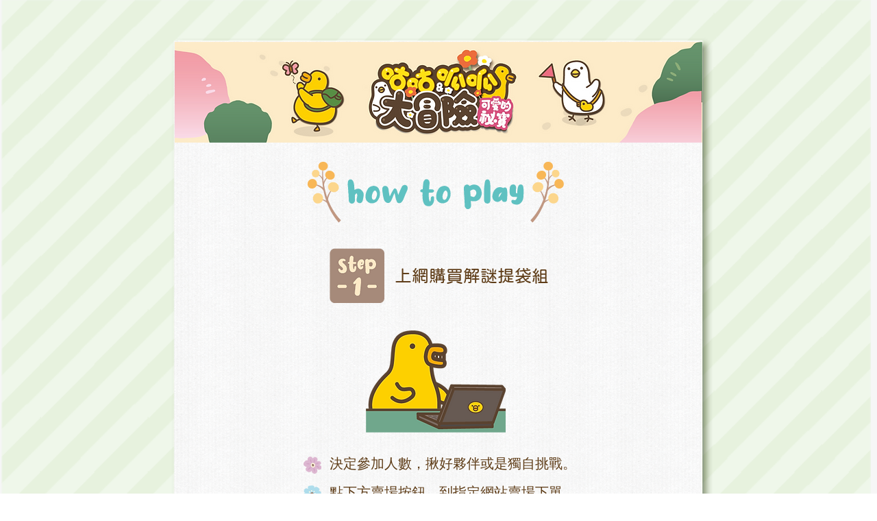

--- FILE ---
content_type: text/html; charset=UTF-8
request_url: https://www.gplus.games/guadvhtp
body_size: 149957
content:
<!DOCTYPE html>
<html lang="zh">
<head>
  
  <!-- SEO Tags -->
  <title>咕咕呱呱大冒險 - 詳細玩法 | 居加謎解</title>
  <meta name="description" content="居加謎解2022年期間限定聯名實境遊戲：咕咕呱呱大冒險-可愛的祕寶(詳細玩法說明頁面)。快點來跟著伸縮自如的雞與鴨-咕咕與呱呱一起來場精彩的冒險吧，找到讓他們變成最可愛的祕寶，奪得世界第一可愛獎！Lets GO！"/>
  <link rel="canonical" href="https://www.gplus.games/guadvhtp"/>
  <meta property="og:title" content="咕咕呱呱大冒險 - 詳細玩法 | 居加謎解"/>
  <meta property="og:description" content="居加謎解2022年期間限定聯名實境遊戲：咕咕呱呱大冒險-可愛的祕寶(詳細玩法說明頁面)。快點來跟著伸縮自如的雞與鴨-咕咕與呱呱一起來場精彩的冒險吧，找到讓他們變成最可愛的祕寶，奪得世界第一可愛獎！Lets GO！"/>
  <meta property="og:image" content="https://static.wixstatic.com/media/46031d_3d5b8f12c611436fa23a1ecdafbc8b4b~mv2.jpg/v1/fill/w_2500,h_1666,al_c/46031d_3d5b8f12c611436fa23a1ecdafbc8b4b~mv2.jpg"/>
  <meta property="og:image:width" content="2500"/>
  <meta property="og:image:height" content="1666"/>
  <meta property="og:url" content="https://www.gplus.games/guadvhtp"/>
  <meta property="og:site_name" content="居加謎解"/>
  <meta property="og:type" content="website"/>
  <meta name="fb_admins_meta_tag" content="GPlusnazotoki"/>
  <meta name="google-site-verification" content="aJVrhTrHNUvIqGGjbzNEzPDm5H9NRh2wedqHU1E42Eg"/>
  <meta property="fb:admins" content="GPlusnazotoki"/>
  <meta name="twitter:card" content="summary_large_image"/>
  <meta name="twitter:title" content="咕咕呱呱大冒險 - 詳細玩法 | 居加謎解"/>
  <meta name="twitter:description" content="居加謎解2022年期間限定聯名實境遊戲：咕咕呱呱大冒險-可愛的祕寶(詳細玩法說明頁面)。快點來跟著伸縮自如的雞與鴨-咕咕與呱呱一起來場精彩的冒險吧，找到讓他們變成最可愛的祕寶，奪得世界第一可愛獎！Lets GO！"/>
  <meta name="twitter:image" content="https://static.wixstatic.com/media/46031d_3d5b8f12c611436fa23a1ecdafbc8b4b~mv2.jpg/v1/fill/w_2500,h_1666,al_c/46031d_3d5b8f12c611436fa23a1ecdafbc8b4b~mv2.jpg"/>

  
  <meta charset='utf-8'>
  <meta name="viewport" content="width=device-width, initial-scale=1" id="wixDesktopViewport" />
  <meta http-equiv="X-UA-Compatible" content="IE=edge">
  <meta name="generator" content="Wix.com Website Builder"/>

  <link rel="icon" sizes="192x192" href="https://static.wixstatic.com/media/ed9b10_cd967686c7fc4dbabab166c737ac900d%7Emv2.png/v1/fill/w_192%2Ch_192%2Clg_1%2Cusm_0.66_1.00_0.01/ed9b10_cd967686c7fc4dbabab166c737ac900d%7Emv2.png" type="image/png"/>
  <link rel="shortcut icon" href="https://static.wixstatic.com/media/ed9b10_cd967686c7fc4dbabab166c737ac900d%7Emv2.png/v1/fill/w_192%2Ch_192%2Clg_1%2Cusm_0.66_1.00_0.01/ed9b10_cd967686c7fc4dbabab166c737ac900d%7Emv2.png" type="image/png"/>
  <link rel="apple-touch-icon" href="https://static.wixstatic.com/media/ed9b10_cd967686c7fc4dbabab166c737ac900d%7Emv2.png/v1/fill/w_180%2Ch_180%2Clg_1%2Cusm_0.66_1.00_0.01/ed9b10_cd967686c7fc4dbabab166c737ac900d%7Emv2.png" type="image/png"/>

  <!-- Safari Pinned Tab Icon -->
  <!-- <link rel="mask-icon" href="https://static.wixstatic.com/media/ed9b10_cd967686c7fc4dbabab166c737ac900d%7Emv2.png/v1/fill/w_192%2Ch_192%2Clg_1%2Cusm_0.66_1.00_0.01/ed9b10_cd967686c7fc4dbabab166c737ac900d%7Emv2.png"> -->

  <!-- Original trials -->
  


  <!-- Segmenter Polyfill -->
  <script>
    if (!window.Intl || !window.Intl.Segmenter) {
      (function() {
        var script = document.createElement('script');
        script.src = 'https://static.parastorage.com/unpkg/@formatjs/intl-segmenter@11.7.10/polyfill.iife.js';
        document.head.appendChild(script);
      })();
    }
  </script>

  <!-- Legacy Polyfills -->
  <script nomodule="" src="https://static.parastorage.com/unpkg/core-js-bundle@3.2.1/minified.js"></script>
  <script nomodule="" src="https://static.parastorage.com/unpkg/focus-within-polyfill@5.0.9/dist/focus-within-polyfill.js"></script>

  <!-- Performance API Polyfills -->
  <script>
  (function () {
    var noop = function noop() {};
    if ("performance" in window === false) {
      window.performance = {};
    }
    window.performance.mark = performance.mark || noop;
    window.performance.measure = performance.measure || noop;
    if ("now" in window.performance === false) {
      var nowOffset = Date.now();
      if (performance.timing && performance.timing.navigationStart) {
        nowOffset = performance.timing.navigationStart;
      }
      window.performance.now = function now() {
        return Date.now() - nowOffset;
      };
    }
  })();
  </script>

  <!-- Globals Definitions -->
  <script>
    (function () {
      var now = Date.now()
      window.initialTimestamps = {
        initialTimestamp: now,
        initialRequestTimestamp: Math.round(performance.timeOrigin ? performance.timeOrigin : now - performance.now())
      }

      window.thunderboltTag = "libs-releases-GA-local"
      window.thunderboltVersion = "1.16803.0"
    })();
  </script>

  <!-- Essential Viewer Model -->
  <script type="application/json" id="wix-essential-viewer-model">{"fleetConfig":{"fleetName":"thunderbolt-seo-renderer","type":"GA","code":0},"mode":{"qa":false,"enableTestApi":false,"debug":false,"ssrIndicator":false,"ssrOnly":false,"siteAssetsFallback":"enable","versionIndicator":false},"componentsLibrariesTopology":[{"artifactId":"editor-elements","namespace":"wixui","url":"https:\/\/static.parastorage.com\/services\/editor-elements\/1.14868.0"},{"artifactId":"editor-elements","namespace":"dsgnsys","url":"https:\/\/static.parastorage.com\/services\/editor-elements\/1.14868.0"}],"siteFeaturesConfigs":{"sessionManager":{"isRunningInDifferentSiteContext":false}},"language":{"userLanguage":"zh"},"siteAssets":{"clientTopology":{"mediaRootUrl":"https:\/\/static.wixstatic.com","scriptsUrl":"static.parastorage.com","staticMediaUrl":"https:\/\/static.wixstatic.com\/media","moduleRepoUrl":"https:\/\/static.parastorage.com\/unpkg","fileRepoUrl":"https:\/\/static.parastorage.com\/services","viewerAppsUrl":"https:\/\/viewer-apps.parastorage.com","viewerAssetsUrl":"https:\/\/viewer-assets.parastorage.com","siteAssetsUrl":"https:\/\/siteassets.parastorage.com","pageJsonServerUrls":["https:\/\/pages.parastorage.com","https:\/\/staticorigin.wixstatic.com","https:\/\/www.gplus.games","https:\/\/fallback.wix.com\/wix-html-editor-pages-webapp\/page"],"pathOfTBModulesInFileRepoForFallback":"wix-thunderbolt\/dist\/"}},"siteFeatures":["accessibility","appMonitoring","assetsLoader","businessLogger","captcha","clickHandlerRegistrar","codeEmbed","commonConfig","componentsLoader","componentsRegistry","consentPolicy","cyclicTabbing","domSelectors","dynamicPages","environmentWixCodeSdk","environment","lightbox","locationWixCodeSdk","mpaNavigation","navigationManager","navigationPhases","ooi","pages","panorama","passwordProtectedPage","protectedPages","renderer","reporter","routerFetch","router","scrollRestoration","seoWixCodeSdk","seo","sessionManager","siteMembersWixCodeSdk","siteMembers","siteScrollBlocker","siteWixCodeSdk","speculationRules","ssrCache","stores","structureApi","thunderboltInitializer","tpaCommons","translations","usedPlatformApis","warmupData","windowMessageRegistrar","windowWixCodeSdk","wixCustomElementComponent","wixEmbedsApi","componentsReact","platform"],"site":{"externalBaseUrl":"https:\/\/www.gplus.games","isSEO":true},"media":{"staticMediaUrl":"https:\/\/static.wixstatic.com\/media","mediaRootUrl":"https:\/\/static.wixstatic.com\/","staticVideoUrl":"https:\/\/video.wixstatic.com\/"},"requestUrl":"https:\/\/www.gplus.games\/guadvhtp","rollout":{"siteAssetsVersionsRollout":false,"isDACRollout":0,"isTBRollout":false},"commonConfig":{"brand":"wix","host":"VIEWER","bsi":"","consentPolicy":{},"consentPolicyHeader":{},"siteRevision":"2846","renderingFlow":"NONE","language":"zh","locale":"zh-tw"},"interactionSampleRatio":0.01,"dynamicModelUrl":"https:\/\/www.gplus.games\/_api\/v2\/dynamicmodel","accessTokensUrl":"https:\/\/www.gplus.games\/_api\/v1\/access-tokens","isExcludedFromSecurityExperiments":false,"experiments":{"specs.thunderbolt.hardenFetchAndXHR":true,"specs.thunderbolt.securityExperiments":true}}</script>
  <script>window.viewerModel = JSON.parse(document.getElementById('wix-essential-viewer-model').textContent)</script>

  <script>
    window.commonConfig = viewerModel.commonConfig
  </script>

  
  <!-- BEGIN handleAccessTokens bundle -->

  <script data-url="https://static.parastorage.com/services/wix-thunderbolt/dist/handleAccessTokens.inline.4f2f9a53.bundle.min.js">(()=>{"use strict";function e(e){let{context:o,property:r,value:n,enumerable:i=!0}=e,c=e.get,l=e.set;if(!r||void 0===n&&!c&&!l)return new Error("property and value are required");let a=o||globalThis,s=a?.[r],u={};if(void 0!==n)u.value=n;else{if(c){let e=t(c);e&&(u.get=e)}if(l){let e=t(l);e&&(u.set=e)}}let p={...u,enumerable:i||!1,configurable:!1};void 0!==n&&(p.writable=!1);try{Object.defineProperty(a,r,p)}catch(e){return e instanceof TypeError?s:e}return s}function t(e,t){return"function"==typeof e?e:!0===e?.async&&"function"==typeof e.func?t?async function(t){return e.func(t)}:async function(){return e.func()}:"function"==typeof e?.func?e.func:void 0}try{e({property:"strictDefine",value:e})}catch{}try{e({property:"defineStrictObject",value:r})}catch{}try{e({property:"defineStrictMethod",value:n})}catch{}var o=["toString","toLocaleString","valueOf","constructor","prototype"];function r(t){let{context:n,property:c,propertiesToExclude:l=[],skipPrototype:a=!1,hardenPrototypePropertiesToExclude:s=[]}=t;if(!c)return new Error("property is required");let u=(n||globalThis)[c],p={},f=i(n,c);u&&("object"==typeof u||"function"==typeof u)&&Reflect.ownKeys(u).forEach(t=>{if(!l.includes(t)&&!o.includes(t)){let o=i(u,t);if(o&&(o.writable||o.configurable)){let{value:r,get:n,set:i,enumerable:c=!1}=o,l={};void 0!==r?l.value=r:n?l.get=n:i&&(l.set=i);try{let o=e({context:u,property:t,...l,enumerable:c});p[t]=o}catch(e){if(!(e instanceof TypeError))throw e;try{p[t]=o.value||o.get||o.set}catch{}}}}});let d={originalObject:u,originalProperties:p};if(!a&&void 0!==u?.prototype){let e=r({context:u,property:"prototype",propertiesToExclude:s,skipPrototype:!0});e instanceof Error||(d.originalPrototype=e?.originalObject,d.originalPrototypeProperties=e?.originalProperties)}return e({context:n,property:c,value:u,enumerable:f?.enumerable}),d}function n(t,o){let r=(o||globalThis)[t],n=i(o||globalThis,t);return r&&n&&(n.writable||n.configurable)?(Object.freeze(r),e({context:globalThis,property:t,value:r})):r}function i(e,t){if(e&&t)try{return Reflect.getOwnPropertyDescriptor(e,t)}catch{return}}function c(e){if("string"!=typeof e)return e;try{return decodeURIComponent(e).toLowerCase().trim()}catch{return e.toLowerCase().trim()}}function l(e,t){let o="";if("string"==typeof e)o=e.split("=")[0]?.trim()||"";else{if(!e||"string"!=typeof e.name)return!1;o=e.name}return t.has(c(o)||"")}function a(e,t){let o;return o="string"==typeof e?e.split(";").map(e=>e.trim()).filter(e=>e.length>0):e||[],o.filter(e=>!l(e,t))}var s=null;function u(){return null===s&&(s=typeof Document>"u"?void 0:Object.getOwnPropertyDescriptor(Document.prototype,"cookie")),s}function p(t,o){if(!globalThis?.cookieStore)return;let r=globalThis.cookieStore.get.bind(globalThis.cookieStore),n=globalThis.cookieStore.getAll.bind(globalThis.cookieStore),i=globalThis.cookieStore.set.bind(globalThis.cookieStore),c=globalThis.cookieStore.delete.bind(globalThis.cookieStore);return e({context:globalThis.CookieStore.prototype,property:"get",value:async function(e){return l(("string"==typeof e?e:e.name)||"",t)?null:r.call(this,e)},enumerable:!0}),e({context:globalThis.CookieStore.prototype,property:"getAll",value:async function(){return a(await n.apply(this,Array.from(arguments)),t)},enumerable:!0}),e({context:globalThis.CookieStore.prototype,property:"set",value:async function(){let e=Array.from(arguments);if(!l(1===e.length?e[0].name:e[0],t))return i.apply(this,e);o&&console.warn(o)},enumerable:!0}),e({context:globalThis.CookieStore.prototype,property:"delete",value:async function(){let e=Array.from(arguments);if(!l(1===e.length?e[0].name:e[0],t))return c.apply(this,e)},enumerable:!0}),e({context:globalThis.cookieStore,property:"prototype",value:globalThis.CookieStore.prototype,enumerable:!1}),e({context:globalThis,property:"cookieStore",value:globalThis.cookieStore,enumerable:!0}),{get:r,getAll:n,set:i,delete:c}}var f=["TextEncoder","TextDecoder","XMLHttpRequestEventTarget","EventTarget","URL","JSON","Reflect","Object","Array","Map","Set","WeakMap","WeakSet","Promise","Symbol","Error"],d=["addEventListener","removeEventListener","dispatchEvent","encodeURI","encodeURIComponent","decodeURI","decodeURIComponent"];const y=(e,t)=>{try{const o=t?t.get.call(document):document.cookie;return o.split(";").map(e=>e.trim()).filter(t=>t?.startsWith(e))[0]?.split("=")[1]}catch(e){return""}},g=(e="",t="",o="/")=>`${e}=; ${t?`domain=${t};`:""} max-age=0; path=${o}; expires=Thu, 01 Jan 1970 00:00:01 GMT`;function m(){(function(){if("undefined"!=typeof window){const e=performance.getEntriesByType("navigation")[0];return"back_forward"===(e?.type||"")}return!1})()&&function(){const{counter:e}=function(){const e=b("getItem");if(e){const[t,o]=e.split("-"),r=o?parseInt(o,10):0;if(r>=3){const e=t?Number(t):0;if(Date.now()-e>6e4)return{counter:0}}return{counter:r}}return{counter:0}}();e<3?(!function(e=1){b("setItem",`${Date.now()}-${e}`)}(e+1),window.location.reload()):console.error("ATS: Max reload attempts reached")}()}function b(e,t){try{return sessionStorage[e]("reload",t||"")}catch(e){console.error("ATS: Error calling sessionStorage:",e)}}const h="client-session-bind",v="sec-fetch-unsupported",{experiments:w}=window.viewerModel,T=[h,"client-binding",v,"svSession","smSession","server-session-bind","wixSession2","wixSession3"].map(e=>e.toLowerCase()),{cookie:S}=function(t,o){let r=new Set(t);return e({context:document,property:"cookie",set:{func:e=>function(e,t,o,r){let n=u(),i=c(t.split(";")[0]||"")||"";[...o].every(e=>!i.startsWith(e.toLowerCase()))&&n?.set?n.set.call(e,t):r&&console.warn(r)}(document,e,r,o)},get:{func:()=>function(e,t){let o=u();if(!o?.get)throw new Error("Cookie descriptor or getter not available");return a(o.get.call(e),t).join("; ")}(document,r)},enumerable:!0}),{cookieStore:p(r,o),cookie:u()}}(T),k="tbReady",x="security_overrideGlobals",{experiments:E,siteFeaturesConfigs:C,accessTokensUrl:P}=window.viewerModel,R=P,M={},O=(()=>{const e=y(h,S);if(w["specs.thunderbolt.browserCacheReload"]){y(v,S)||e?b("removeItem"):m()}return(()=>{const e=g(h),t=g(h,location.hostname);S.set.call(document,e),S.set.call(document,t)})(),e})();O&&(M["client-binding"]=O);const D=fetch;addEventListener(k,function e(t){const{logger:o}=t.detail;try{window.tb.init({fetch:D,fetchHeaders:M})}catch(e){const t=new Error("TB003");o.meter(`${x}_${t.message}`,{paramsOverrides:{errorType:x,eventString:t.message}}),window?.viewerModel?.mode.debug&&console.error(e)}finally{removeEventListener(k,e)}}),E["specs.thunderbolt.hardenFetchAndXHR"]||(window.fetchDynamicModel=()=>C.sessionManager.isRunningInDifferentSiteContext?Promise.resolve({}):fetch(R,{credentials:"same-origin",headers:M}).then(function(e){if(!e.ok)throw new Error(`[${e.status}]${e.statusText}`);return e.json()}),window.dynamicModelPromise=window.fetchDynamicModel())})();
//# sourceMappingURL=https://static.parastorage.com/services/wix-thunderbolt/dist/handleAccessTokens.inline.4f2f9a53.bundle.min.js.map</script>

<!-- END handleAccessTokens bundle -->

<!-- BEGIN overrideGlobals bundle -->

<script data-url="https://static.parastorage.com/services/wix-thunderbolt/dist/overrideGlobals.inline.ec13bfcf.bundle.min.js">(()=>{"use strict";function e(e){let{context:r,property:o,value:n,enumerable:i=!0}=e,c=e.get,a=e.set;if(!o||void 0===n&&!c&&!a)return new Error("property and value are required");let l=r||globalThis,u=l?.[o],s={};if(void 0!==n)s.value=n;else{if(c){let e=t(c);e&&(s.get=e)}if(a){let e=t(a);e&&(s.set=e)}}let p={...s,enumerable:i||!1,configurable:!1};void 0!==n&&(p.writable=!1);try{Object.defineProperty(l,o,p)}catch(e){return e instanceof TypeError?u:e}return u}function t(e,t){return"function"==typeof e?e:!0===e?.async&&"function"==typeof e.func?t?async function(t){return e.func(t)}:async function(){return e.func()}:"function"==typeof e?.func?e.func:void 0}try{e({property:"strictDefine",value:e})}catch{}try{e({property:"defineStrictObject",value:o})}catch{}try{e({property:"defineStrictMethod",value:n})}catch{}var r=["toString","toLocaleString","valueOf","constructor","prototype"];function o(t){let{context:n,property:c,propertiesToExclude:a=[],skipPrototype:l=!1,hardenPrototypePropertiesToExclude:u=[]}=t;if(!c)return new Error("property is required");let s=(n||globalThis)[c],p={},f=i(n,c);s&&("object"==typeof s||"function"==typeof s)&&Reflect.ownKeys(s).forEach(t=>{if(!a.includes(t)&&!r.includes(t)){let r=i(s,t);if(r&&(r.writable||r.configurable)){let{value:o,get:n,set:i,enumerable:c=!1}=r,a={};void 0!==o?a.value=o:n?a.get=n:i&&(a.set=i);try{let r=e({context:s,property:t,...a,enumerable:c});p[t]=r}catch(e){if(!(e instanceof TypeError))throw e;try{p[t]=r.value||r.get||r.set}catch{}}}}});let d={originalObject:s,originalProperties:p};if(!l&&void 0!==s?.prototype){let e=o({context:s,property:"prototype",propertiesToExclude:u,skipPrototype:!0});e instanceof Error||(d.originalPrototype=e?.originalObject,d.originalPrototypeProperties=e?.originalProperties)}return e({context:n,property:c,value:s,enumerable:f?.enumerable}),d}function n(t,r){let o=(r||globalThis)[t],n=i(r||globalThis,t);return o&&n&&(n.writable||n.configurable)?(Object.freeze(o),e({context:globalThis,property:t,value:o})):o}function i(e,t){if(e&&t)try{return Reflect.getOwnPropertyDescriptor(e,t)}catch{return}}function c(e){if("string"!=typeof e)return e;try{return decodeURIComponent(e).toLowerCase().trim()}catch{return e.toLowerCase().trim()}}function a(e,t){return e instanceof Headers?e.forEach((r,o)=>{l(o,t)||e.delete(o)}):Object.keys(e).forEach(r=>{l(r,t)||delete e[r]}),e}function l(e,t){return!t.has(c(e)||"")}function u(e,t){let r=!0,o=function(e){let t,r;if(globalThis.Request&&e instanceof Request)t=e.url;else{if("function"!=typeof e?.toString)throw new Error("Unsupported type for url");t=e.toString()}try{return new URL(t).pathname}catch{return r=t.replace(/#.+/gi,"").split("?").shift(),r.startsWith("/")?r:`/${r}`}}(e),n=c(o);return n&&t.some(e=>n.includes(e))&&(r=!1),r}function s(t,r,o){let n=fetch,i=XMLHttpRequest,c=new Set(r);function s(){let e=new i,r=e.open,n=e.setRequestHeader;return e.open=function(){let n=Array.from(arguments),i=n[1];if(n.length<2||u(i,t))return r.apply(e,n);throw new Error(o||`Request not allowed for path ${i}`)},e.setRequestHeader=function(t,r){l(decodeURIComponent(t),c)&&n.call(e,t,r)},e}return e({property:"fetch",value:function(){let e=function(e,t){return globalThis.Request&&e[0]instanceof Request&&e[0]?.headers?a(e[0].headers,t):e[1]?.headers&&a(e[1].headers,t),e}(arguments,c);return u(arguments[0],t)?n.apply(globalThis,Array.from(e)):new Promise((e,t)=>{t(new Error(o||`Request not allowed for path ${arguments[0]}`))})},enumerable:!0}),e({property:"XMLHttpRequest",value:s,enumerable:!0}),Object.keys(i).forEach(e=>{s[e]=i[e]}),{fetch:n,XMLHttpRequest:i}}var p=["TextEncoder","TextDecoder","XMLHttpRequestEventTarget","EventTarget","URL","JSON","Reflect","Object","Array","Map","Set","WeakMap","WeakSet","Promise","Symbol","Error"],f=["addEventListener","removeEventListener","dispatchEvent","encodeURI","encodeURIComponent","decodeURI","decodeURIComponent"];const d=function(){let t=globalThis.open,r=document.open;function o(e,r,o){let n="string"!=typeof e,i=t.call(window,e,r,o);return n||e&&function(e){return e.startsWith("//")&&/(?:[a-z0-9](?:[a-z0-9-]{0,61}[a-z0-9])?\.)+[a-z0-9][a-z0-9-]{0,61}[a-z0-9]/g.test(`${location.protocol}:${e}`)&&(e=`${location.protocol}${e}`),!e.startsWith("http")||new URL(e).hostname===location.hostname}(e)?{}:i}return e({property:"open",value:o,context:globalThis,enumerable:!0}),e({property:"open",value:function(e,t,n){return e?o(e,t,n):r.call(document,e||"",t||"",n||"")},context:document,enumerable:!0}),{open:t,documentOpen:r}},y=function(){let t=document.createElement,r=Element.prototype.setAttribute,o=Element.prototype.setAttributeNS;return e({property:"createElement",context:document,value:function(n,i){let a=t.call(document,n,i);if("iframe"===c(n)){e({property:"srcdoc",context:a,get:()=>"",set:()=>{console.warn("`srcdoc` is not allowed in iframe elements.")}});let t=function(e,t){"srcdoc"!==e.toLowerCase()?r.call(a,e,t):console.warn("`srcdoc` attribute is not allowed to be set.")},n=function(e,t,r){"srcdoc"!==t.toLowerCase()?o.call(a,e,t,r):console.warn("`srcdoc` attribute is not allowed to be set.")};a.setAttribute=t,a.setAttributeNS=n}return a},enumerable:!0}),{createElement:t,setAttribute:r,setAttributeNS:o}},m=["client-binding"],b=["/_api/v1/access-tokens","/_api/v2/dynamicmodel","/_api/one-app-session-web/v3/businesses"],h=function(){let t=setTimeout,r=setInterval;return o("setTimeout",0,globalThis),o("setInterval",0,globalThis),{setTimeout:t,setInterval:r};function o(t,r,o){let n=o||globalThis,i=n[t];if(!i||"function"!=typeof i)throw new Error(`Function ${t} not found or is not a function`);e({property:t,value:function(){let e=Array.from(arguments);if("string"!=typeof e[r])return i.apply(n,e);console.warn(`Calling ${t} with a String Argument at index ${r} is not allowed`)},context:o,enumerable:!0})}},v=function(){if(navigator&&"serviceWorker"in navigator){let t=navigator.serviceWorker.register;return e({context:navigator.serviceWorker,property:"register",value:function(){console.log("Service worker registration is not allowed")},enumerable:!0}),{register:t}}return{}};performance.mark("overrideGlobals started");const{isExcludedFromSecurityExperiments:g,experiments:w}=window.viewerModel,E=!g&&w["specs.thunderbolt.securityExperiments"];try{d(),E&&y(),w["specs.thunderbolt.hardenFetchAndXHR"]&&E&&s(b,m),v(),(e=>{let t=[],r=[];r=r.concat(["TextEncoder","TextDecoder"]),e&&(r=r.concat(["XMLHttpRequestEventTarget","EventTarget"])),r=r.concat(["URL","JSON"]),e&&(t=t.concat(["addEventListener","removeEventListener"])),t=t.concat(["encodeURI","encodeURIComponent","decodeURI","decodeURIComponent"]),r=r.concat(["String","Number"]),e&&r.push("Object"),r=r.concat(["Reflect"]),t.forEach(e=>{n(e),["addEventListener","removeEventListener"].includes(e)&&n(e,document)}),r.forEach(e=>{o({property:e})})})(E),E&&h()}catch(e){window?.viewerModel?.mode.debug&&console.error(e);const t=new Error("TB006");window.fedops?.reportError(t,"security_overrideGlobals"),window.Sentry?window.Sentry.captureException(t):globalThis.defineStrictProperty("sentryBuffer",[t],window,!1)}performance.mark("overrideGlobals ended")})();
//# sourceMappingURL=https://static.parastorage.com/services/wix-thunderbolt/dist/overrideGlobals.inline.ec13bfcf.bundle.min.js.map</script>

<!-- END overrideGlobals bundle -->


  
  <script>
    window.commonConfig = viewerModel.commonConfig

	
  </script>

  <!-- Initial CSS -->
  <style data-url="https://static.parastorage.com/services/wix-thunderbolt/dist/main.347af09f.min.css">@keyframes slide-horizontal-new{0%{transform:translateX(100%)}}@keyframes slide-horizontal-old{80%{opacity:1}to{opacity:0;transform:translateX(-100%)}}@keyframes slide-vertical-new{0%{transform:translateY(-100%)}}@keyframes slide-vertical-old{80%{opacity:1}to{opacity:0;transform:translateY(100%)}}@keyframes out-in-new{0%{opacity:0}}@keyframes out-in-old{to{opacity:0}}:root:active-view-transition{view-transition-name:none}::view-transition{pointer-events:none}:root:active-view-transition::view-transition-new(page-group),:root:active-view-transition::view-transition-old(page-group){animation-duration:.6s;cursor:wait;pointer-events:all}:root:active-view-transition-type(SlideHorizontal)::view-transition-old(page-group){animation:slide-horizontal-old .6s cubic-bezier(.83,0,.17,1) forwards;mix-blend-mode:normal}:root:active-view-transition-type(SlideHorizontal)::view-transition-new(page-group){animation:slide-horizontal-new .6s cubic-bezier(.83,0,.17,1) backwards;mix-blend-mode:normal}:root:active-view-transition-type(SlideVertical)::view-transition-old(page-group){animation:slide-vertical-old .6s cubic-bezier(.83,0,.17,1) forwards;mix-blend-mode:normal}:root:active-view-transition-type(SlideVertical)::view-transition-new(page-group){animation:slide-vertical-new .6s cubic-bezier(.83,0,.17,1) backwards;mix-blend-mode:normal}:root:active-view-transition-type(OutIn)::view-transition-old(page-group){animation:out-in-old .35s cubic-bezier(.22,1,.36,1) forwards}:root:active-view-transition-type(OutIn)::view-transition-new(page-group){animation:out-in-new .35s cubic-bezier(.64,0,.78,0) .35s backwards}@media(prefers-reduced-motion:reduce){::view-transition-group(*),::view-transition-new(*),::view-transition-old(*){animation:none!important}}body,html{background:transparent;border:0;margin:0;outline:0;padding:0;vertical-align:baseline}body{--scrollbar-width:0px;font-family:Arial,Helvetica,sans-serif;font-size:10px}body,html{height:100%}body{overflow-x:auto;overflow-y:scroll}body:not(.responsive) #site-root{min-width:var(--site-width);width:100%}body:not([data-js-loaded]) [data-hide-prejs]{visibility:hidden}interact-element{display:contents}#SITE_CONTAINER{position:relative}:root{--one-unit:1vw;--section-max-width:9999px;--spx-stopper-max:9999px;--spx-stopper-min:0px;--browser-zoom:1}@supports(-webkit-appearance:none) and (stroke-color:transparent){:root{--safari-sticky-fix:opacity;--experimental-safari-sticky-fix:translateZ(0)}}@supports(container-type:inline-size){:root{--one-unit:1cqw}}[id^=oldHoverBox-]{mix-blend-mode:plus-lighter;transition:opacity .5s ease,visibility .5s ease}[data-mesh-id$=inlineContent-gridContainer]:has(>[id^=oldHoverBox-]){isolation:isolate}</style>
<style data-url="https://static.parastorage.com/services/wix-thunderbolt/dist/main.renderer.25146d00.min.css">a,abbr,acronym,address,applet,b,big,blockquote,button,caption,center,cite,code,dd,del,dfn,div,dl,dt,em,fieldset,font,footer,form,h1,h2,h3,h4,h5,h6,header,i,iframe,img,ins,kbd,label,legend,li,nav,object,ol,p,pre,q,s,samp,section,small,span,strike,strong,sub,sup,table,tbody,td,tfoot,th,thead,title,tr,tt,u,ul,var{background:transparent;border:0;margin:0;outline:0;padding:0;vertical-align:baseline}input,select,textarea{box-sizing:border-box;font-family:Helvetica,Arial,sans-serif}ol,ul{list-style:none}blockquote,q{quotes:none}ins{text-decoration:none}del{text-decoration:line-through}table{border-collapse:collapse;border-spacing:0}a{cursor:pointer;text-decoration:none}.testStyles{overflow-y:hidden}.reset-button{-webkit-appearance:none;background:none;border:0;color:inherit;font:inherit;line-height:normal;outline:0;overflow:visible;padding:0;-webkit-user-select:none;-moz-user-select:none;-ms-user-select:none}:focus{outline:none}body.device-mobile-optimized:not(.disable-site-overflow){overflow-x:hidden;overflow-y:scroll}body.device-mobile-optimized:not(.responsive) #SITE_CONTAINER{margin-left:auto;margin-right:auto;overflow-x:visible;position:relative;width:320px}body.device-mobile-optimized:not(.responsive):not(.blockSiteScrolling) #SITE_CONTAINER{margin-top:0}body.device-mobile-optimized>*{max-width:100%!important}body.device-mobile-optimized #site-root{overflow-x:hidden;overflow-y:hidden}@supports(overflow:clip){body.device-mobile-optimized #site-root{overflow-x:clip;overflow-y:clip}}body.device-mobile-non-optimized #SITE_CONTAINER #site-root{overflow-x:clip;overflow-y:clip}body.device-mobile-non-optimized.fullScreenMode{background-color:#5f6360}body.device-mobile-non-optimized.fullScreenMode #MOBILE_ACTIONS_MENU,body.device-mobile-non-optimized.fullScreenMode #SITE_BACKGROUND,body.device-mobile-non-optimized.fullScreenMode #site-root,body.fullScreenMode #WIX_ADS{visibility:hidden}body.fullScreenMode{overflow-x:hidden!important;overflow-y:hidden!important}body.fullScreenMode.device-mobile-optimized #TINY_MENU{opacity:0;pointer-events:none}body.fullScreenMode-scrollable.device-mobile-optimized{overflow-x:hidden!important;overflow-y:auto!important}body.fullScreenMode-scrollable.device-mobile-optimized #masterPage,body.fullScreenMode-scrollable.device-mobile-optimized #site-root{overflow-x:hidden!important;overflow-y:hidden!important}body.fullScreenMode-scrollable.device-mobile-optimized #SITE_BACKGROUND,body.fullScreenMode-scrollable.device-mobile-optimized #masterPage{height:auto!important}body.fullScreenMode-scrollable.device-mobile-optimized #masterPage.mesh-layout{height:0!important}body.blockSiteScrolling,body.siteScrollingBlocked{position:fixed;width:100%}body.siteScrollingBlockedIOSFix{overflow:hidden!important}body.blockSiteScrolling #SITE_CONTAINER{margin-top:calc(var(--blocked-site-scroll-margin-top)*-1)}#site-root{margin:0 auto;min-height:100%;position:relative;top:var(--wix-ads-height)}#site-root img:not([src]){visibility:hidden}#site-root svg img:not([src]){visibility:visible}.auto-generated-link{color:inherit}#SCROLL_TO_BOTTOM,#SCROLL_TO_TOP{height:0}.has-click-trigger{cursor:pointer}.fullScreenOverlay{bottom:0;display:flex;justify-content:center;left:0;overflow-y:hidden;position:fixed;right:0;top:-60px;z-index:1005}.fullScreenOverlay>.fullScreenOverlayContent{bottom:0;left:0;margin:0 auto;overflow:hidden;position:absolute;right:0;top:60px;transform:translateZ(0)}[data-mesh-id$=centeredContent],[data-mesh-id$=form],[data-mesh-id$=inlineContent]{pointer-events:none;position:relative}[data-mesh-id$=-gridWrapper],[data-mesh-id$=-rotated-wrapper]{pointer-events:none}[data-mesh-id$=-gridContainer]>*,[data-mesh-id$=-rotated-wrapper]>*,[data-mesh-id$=inlineContent]>:not([data-mesh-id$=-gridContainer]){pointer-events:auto}.device-mobile-optimized #masterPage.mesh-layout #SOSP_CONTAINER_CUSTOM_ID{grid-area:2/1/3/2;-ms-grid-row:2;position:relative}#masterPage.mesh-layout{-ms-grid-rows:max-content max-content min-content max-content;-ms-grid-columns:100%;align-items:start;display:-ms-grid;display:grid;grid-template-columns:100%;grid-template-rows:max-content max-content min-content max-content;justify-content:stretch}#masterPage.mesh-layout #PAGES_CONTAINER,#masterPage.mesh-layout #SITE_FOOTER-placeholder,#masterPage.mesh-layout #SITE_FOOTER_WRAPPER,#masterPage.mesh-layout #SITE_HEADER-placeholder,#masterPage.mesh-layout #SITE_HEADER_WRAPPER,#masterPage.mesh-layout #SOSP_CONTAINER_CUSTOM_ID[data-state~=mobileView],#masterPage.mesh-layout #soapAfterPagesContainer,#masterPage.mesh-layout #soapBeforePagesContainer{-ms-grid-row-align:start;-ms-grid-column-align:start;-ms-grid-column:1}#masterPage.mesh-layout #SITE_HEADER-placeholder,#masterPage.mesh-layout #SITE_HEADER_WRAPPER{grid-area:1/1/2/2;-ms-grid-row:1}#masterPage.mesh-layout #PAGES_CONTAINER,#masterPage.mesh-layout #soapAfterPagesContainer,#masterPage.mesh-layout #soapBeforePagesContainer{grid-area:3/1/4/2;-ms-grid-row:3}#masterPage.mesh-layout #soapAfterPagesContainer,#masterPage.mesh-layout #soapBeforePagesContainer{width:100%}#masterPage.mesh-layout #PAGES_CONTAINER{align-self:stretch}#masterPage.mesh-layout main#PAGES_CONTAINER{display:block}#masterPage.mesh-layout #SITE_FOOTER-placeholder,#masterPage.mesh-layout #SITE_FOOTER_WRAPPER{grid-area:4/1/5/2;-ms-grid-row:4}#masterPage.mesh-layout #SITE_PAGES,#masterPage.mesh-layout [data-mesh-id=PAGES_CONTAINERcenteredContent],#masterPage.mesh-layout [data-mesh-id=PAGES_CONTAINERinlineContent]{height:100%}#masterPage.mesh-layout.desktop>*{width:100%}#masterPage.mesh-layout #PAGES_CONTAINER,#masterPage.mesh-layout #SITE_FOOTER,#masterPage.mesh-layout #SITE_FOOTER_WRAPPER,#masterPage.mesh-layout #SITE_HEADER,#masterPage.mesh-layout #SITE_HEADER_WRAPPER,#masterPage.mesh-layout #SITE_PAGES,#masterPage.mesh-layout #masterPageinlineContent{position:relative}#masterPage.mesh-layout #SITE_HEADER{grid-area:1/1/2/2}#masterPage.mesh-layout #SITE_FOOTER{grid-area:4/1/5/2}#masterPage.mesh-layout.overflow-x-clip #SITE_FOOTER,#masterPage.mesh-layout.overflow-x-clip #SITE_HEADER{overflow-x:clip}[data-z-counter]{z-index:0}[data-z-counter="0"]{z-index:auto}.wixSiteProperties{-webkit-font-smoothing:antialiased;-moz-osx-font-smoothing:grayscale}:root{--wst-button-color-fill-primary:rgb(var(--color_48));--wst-button-color-border-primary:rgb(var(--color_49));--wst-button-color-text-primary:rgb(var(--color_50));--wst-button-color-fill-primary-hover:rgb(var(--color_51));--wst-button-color-border-primary-hover:rgb(var(--color_52));--wst-button-color-text-primary-hover:rgb(var(--color_53));--wst-button-color-fill-primary-disabled:rgb(var(--color_54));--wst-button-color-border-primary-disabled:rgb(var(--color_55));--wst-button-color-text-primary-disabled:rgb(var(--color_56));--wst-button-color-fill-secondary:rgb(var(--color_57));--wst-button-color-border-secondary:rgb(var(--color_58));--wst-button-color-text-secondary:rgb(var(--color_59));--wst-button-color-fill-secondary-hover:rgb(var(--color_60));--wst-button-color-border-secondary-hover:rgb(var(--color_61));--wst-button-color-text-secondary-hover:rgb(var(--color_62));--wst-button-color-fill-secondary-disabled:rgb(var(--color_63));--wst-button-color-border-secondary-disabled:rgb(var(--color_64));--wst-button-color-text-secondary-disabled:rgb(var(--color_65));--wst-color-fill-base-1:rgb(var(--color_36));--wst-color-fill-base-2:rgb(var(--color_37));--wst-color-fill-base-shade-1:rgb(var(--color_38));--wst-color-fill-base-shade-2:rgb(var(--color_39));--wst-color-fill-base-shade-3:rgb(var(--color_40));--wst-color-fill-accent-1:rgb(var(--color_41));--wst-color-fill-accent-2:rgb(var(--color_42));--wst-color-fill-accent-3:rgb(var(--color_43));--wst-color-fill-accent-4:rgb(var(--color_44));--wst-color-fill-background-primary:rgb(var(--color_11));--wst-color-fill-background-secondary:rgb(var(--color_12));--wst-color-text-primary:rgb(var(--color_15));--wst-color-text-secondary:rgb(var(--color_14));--wst-color-action:rgb(var(--color_18));--wst-color-disabled:rgb(var(--color_39));--wst-color-title:rgb(var(--color_45));--wst-color-subtitle:rgb(var(--color_46));--wst-color-line:rgb(var(--color_47));--wst-font-style-h2:var(--font_2);--wst-font-style-h3:var(--font_3);--wst-font-style-h4:var(--font_4);--wst-font-style-h5:var(--font_5);--wst-font-style-h6:var(--font_6);--wst-font-style-body-large:var(--font_7);--wst-font-style-body-medium:var(--font_8);--wst-font-style-body-small:var(--font_9);--wst-font-style-body-x-small:var(--font_10);--wst-color-custom-1:rgb(var(--color_13));--wst-color-custom-2:rgb(var(--color_16));--wst-color-custom-3:rgb(var(--color_17));--wst-color-custom-4:rgb(var(--color_19));--wst-color-custom-5:rgb(var(--color_20));--wst-color-custom-6:rgb(var(--color_21));--wst-color-custom-7:rgb(var(--color_22));--wst-color-custom-8:rgb(var(--color_23));--wst-color-custom-9:rgb(var(--color_24));--wst-color-custom-10:rgb(var(--color_25));--wst-color-custom-11:rgb(var(--color_26));--wst-color-custom-12:rgb(var(--color_27));--wst-color-custom-13:rgb(var(--color_28));--wst-color-custom-14:rgb(var(--color_29));--wst-color-custom-15:rgb(var(--color_30));--wst-color-custom-16:rgb(var(--color_31));--wst-color-custom-17:rgb(var(--color_32));--wst-color-custom-18:rgb(var(--color_33));--wst-color-custom-19:rgb(var(--color_34));--wst-color-custom-20:rgb(var(--color_35))}.wix-presets-wrapper{display:contents}</style>

  <meta name="format-detection" content="telephone=no">
  <meta name="skype_toolbar" content="skype_toolbar_parser_compatible">
  
  

  

  
      <!--pageHtmlEmbeds.head start-->
      <script type="wix/htmlEmbeds" id="pageHtmlEmbeds.head start"></script>
    
      <script src="https://js.certifiedcode.io/wix/smooth-scroll/app.js?instanceId=a59936a1-eb9d-4461-8422-1e0f9ac8cbe6"> </script>
    
      <script type="wix/htmlEmbeds" id="pageHtmlEmbeds.head end"></script>
      <!--pageHtmlEmbeds.head end-->
  

  <!-- head performance data start -->
  
  <!-- head performance data end -->
  

    


    
<style data-href="https://static.parastorage.com/services/editor-elements-library/dist/thunderbolt/rb_wixui.thunderbolt_bootstrap-classic.72e6a2a3.min.css">.PlZyDq{touch-action:manipulation}.uDW_Qe{align-items:center;box-sizing:border-box;display:flex;justify-content:var(--label-align);min-width:100%;text-align:initial;width:-moz-max-content;width:max-content}.uDW_Qe:before{max-width:var(--margin-start,0)}.uDW_Qe:after,.uDW_Qe:before{align-self:stretch;content:"";flex-grow:1}.uDW_Qe:after{max-width:var(--margin-end,0)}.FubTgk{height:100%}.FubTgk .uDW_Qe{border-radius:var(--corvid-border-radius,var(--rd,0));bottom:0;box-shadow:var(--shd,0 1px 4px rgba(0,0,0,.6));left:0;position:absolute;right:0;top:0;transition:var(--trans1,border-color .4s ease 0s,background-color .4s ease 0s)}.FubTgk .uDW_Qe:link,.FubTgk .uDW_Qe:visited{border-color:transparent}.FubTgk .l7_2fn{color:var(--corvid-color,rgb(var(--txt,var(--color_15,color_15))));font:var(--fnt,var(--font_5));margin:0;position:relative;transition:var(--trans2,color .4s ease 0s);white-space:nowrap}.FubTgk[aria-disabled=false] .uDW_Qe{background-color:var(--corvid-background-color,rgba(var(--bg,var(--color_17,color_17)),var(--alpha-bg,1)));border:solid var(--corvid-border-color,rgba(var(--brd,var(--color_15,color_15)),var(--alpha-brd,1))) var(--corvid-border-width,var(--brw,0));cursor:pointer!important}:host(.device-mobile-optimized) .FubTgk[aria-disabled=false]:active .uDW_Qe,body.device-mobile-optimized .FubTgk[aria-disabled=false]:active .uDW_Qe{background-color:var(--corvid-hover-background-color,rgba(var(--bgh,var(--color_18,color_18)),var(--alpha-bgh,1)));border-color:var(--corvid-hover-border-color,rgba(var(--brdh,var(--color_15,color_15)),var(--alpha-brdh,1)))}:host(.device-mobile-optimized) .FubTgk[aria-disabled=false]:active .l7_2fn,body.device-mobile-optimized .FubTgk[aria-disabled=false]:active .l7_2fn{color:var(--corvid-hover-color,rgb(var(--txth,var(--color_15,color_15))))}:host(:not(.device-mobile-optimized)) .FubTgk[aria-disabled=false]:hover .uDW_Qe,body:not(.device-mobile-optimized) .FubTgk[aria-disabled=false]:hover .uDW_Qe{background-color:var(--corvid-hover-background-color,rgba(var(--bgh,var(--color_18,color_18)),var(--alpha-bgh,1)));border-color:var(--corvid-hover-border-color,rgba(var(--brdh,var(--color_15,color_15)),var(--alpha-brdh,1)))}:host(:not(.device-mobile-optimized)) .FubTgk[aria-disabled=false]:hover .l7_2fn,body:not(.device-mobile-optimized) .FubTgk[aria-disabled=false]:hover .l7_2fn{color:var(--corvid-hover-color,rgb(var(--txth,var(--color_15,color_15))))}.FubTgk[aria-disabled=true] .uDW_Qe{background-color:var(--corvid-disabled-background-color,rgba(var(--bgd,204,204,204),var(--alpha-bgd,1)));border-color:var(--corvid-disabled-border-color,rgba(var(--brdd,204,204,204),var(--alpha-brdd,1)));border-style:solid;border-width:var(--corvid-border-width,var(--brw,0))}.FubTgk[aria-disabled=true] .l7_2fn{color:var(--corvid-disabled-color,rgb(var(--txtd,255,255,255)))}.uUxqWY{align-items:center;box-sizing:border-box;display:flex;justify-content:var(--label-align);min-width:100%;text-align:initial;width:-moz-max-content;width:max-content}.uUxqWY:before{max-width:var(--margin-start,0)}.uUxqWY:after,.uUxqWY:before{align-self:stretch;content:"";flex-grow:1}.uUxqWY:after{max-width:var(--margin-end,0)}.Vq4wYb[aria-disabled=false] .uUxqWY{cursor:pointer}:host(.device-mobile-optimized) .Vq4wYb[aria-disabled=false]:active .wJVzSK,body.device-mobile-optimized .Vq4wYb[aria-disabled=false]:active .wJVzSK{color:var(--corvid-hover-color,rgb(var(--txth,var(--color_15,color_15))));transition:var(--trans,color .4s ease 0s)}:host(:not(.device-mobile-optimized)) .Vq4wYb[aria-disabled=false]:hover .wJVzSK,body:not(.device-mobile-optimized) .Vq4wYb[aria-disabled=false]:hover .wJVzSK{color:var(--corvid-hover-color,rgb(var(--txth,var(--color_15,color_15))));transition:var(--trans,color .4s ease 0s)}.Vq4wYb .uUxqWY{bottom:0;left:0;position:absolute;right:0;top:0}.Vq4wYb .wJVzSK{color:var(--corvid-color,rgb(var(--txt,var(--color_15,color_15))));font:var(--fnt,var(--font_5));transition:var(--trans,color .4s ease 0s);white-space:nowrap}.Vq4wYb[aria-disabled=true] .wJVzSK{color:var(--corvid-disabled-color,rgb(var(--txtd,255,255,255)))}:host(:not(.device-mobile-optimized)) .CohWsy,body:not(.device-mobile-optimized) .CohWsy{display:flex}:host(:not(.device-mobile-optimized)) .V5AUxf,body:not(.device-mobile-optimized) .V5AUxf{-moz-column-gap:var(--margin);column-gap:var(--margin);direction:var(--direction);display:flex;margin:0 auto;position:relative;width:calc(100% - var(--padding)*2)}:host(:not(.device-mobile-optimized)) .V5AUxf>*,body:not(.device-mobile-optimized) .V5AUxf>*{direction:ltr;flex:var(--column-flex) 1 0%;left:0;margin-bottom:var(--padding);margin-top:var(--padding);min-width:0;position:relative;top:0}:host(.device-mobile-optimized) .V5AUxf,body.device-mobile-optimized .V5AUxf{display:block;padding-bottom:var(--padding-y);padding-left:var(--padding-x,0);padding-right:var(--padding-x,0);padding-top:var(--padding-y);position:relative}:host(.device-mobile-optimized) .V5AUxf>*,body.device-mobile-optimized .V5AUxf>*{margin-bottom:var(--margin);position:relative}:host(.device-mobile-optimized) .V5AUxf>:first-child,body.device-mobile-optimized .V5AUxf>:first-child{margin-top:var(--firstChildMarginTop,0)}:host(.device-mobile-optimized) .V5AUxf>:last-child,body.device-mobile-optimized .V5AUxf>:last-child{margin-bottom:var(--lastChildMarginBottom)}.LIhNy3{backface-visibility:hidden}.jhxvbR,.mtrorN{display:block;height:100%;width:100%}.jhxvbR img{max-width:var(--wix-img-max-width,100%)}.jhxvbR[data-animate-blur] img{filter:blur(9px);transition:filter .8s ease-in}.jhxvbR[data-animate-blur] img[data-load-done]{filter:none}.if7Vw2{height:100%;left:0;-webkit-mask-image:var(--mask-image,none);mask-image:var(--mask-image,none);-webkit-mask-position:var(--mask-position,0);mask-position:var(--mask-position,0);-webkit-mask-repeat:var(--mask-repeat,no-repeat);mask-repeat:var(--mask-repeat,no-repeat);-webkit-mask-size:var(--mask-size,100%);mask-size:var(--mask-size,100%);overflow:hidden;pointer-events:var(--fill-layer-background-media-pointer-events);position:absolute;top:0;width:100%}.if7Vw2.f0uTJH{clip:rect(0,auto,auto,0)}.if7Vw2 .i1tH8h{height:100%;position:absolute;top:0;width:100%}.if7Vw2 .DXi4PB{height:var(--fill-layer-image-height,100%);opacity:var(--fill-layer-image-opacity)}.if7Vw2 .DXi4PB img{height:100%;width:100%}@supports(-webkit-hyphens:none){.if7Vw2.f0uTJH{clip:auto;-webkit-clip-path:inset(0)}}.wG8dni{height:100%}.tcElKx{background-color:var(--bg-overlay-color);background-image:var(--bg-gradient);transition:var(--inherit-transition)}.ImALHf,.Ybjs9b{opacity:var(--fill-layer-video-opacity)}.UWmm3w{bottom:var(--media-padding-bottom);height:var(--media-padding-height);position:absolute;top:var(--media-padding-top);width:100%}.Yjj1af{transform:scale(var(--scale,1));transition:var(--transform-duration,transform 0s)}.ImALHf{height:100%;position:relative;width:100%}.KCM6zk{opacity:var(--fill-layer-video-opacity,var(--fill-layer-image-opacity,1))}.KCM6zk .DXi4PB,.KCM6zk .ImALHf,.KCM6zk .Ybjs9b{opacity:1}._uqPqy{clip-path:var(--fill-layer-clip)}._uqPqy,.eKyYhK{position:absolute;top:0}._uqPqy,.eKyYhK,.x0mqQS img{height:100%;width:100%}.pnCr6P{opacity:0}.blf7sp,.pnCr6P{position:absolute;top:0}.blf7sp{height:0;left:0;overflow:hidden;width:0}.rWP3Gv{left:0;pointer-events:var(--fill-layer-background-media-pointer-events);position:var(--fill-layer-background-media-position)}.Tr4n3d,.rWP3Gv,.wRqk6s{height:100%;top:0;width:100%}.wRqk6s{position:absolute}.Tr4n3d{background-color:var(--fill-layer-background-overlay-color);opacity:var(--fill-layer-background-overlay-blend-opacity-fallback,1);position:var(--fill-layer-background-overlay-position);transform:var(--fill-layer-background-overlay-transform)}@supports(mix-blend-mode:overlay){.Tr4n3d{mix-blend-mode:var(--fill-layer-background-overlay-blend-mode);opacity:var(--fill-layer-background-overlay-blend-opacity,1)}}.VXAmO2{--divider-pin-height__:min(1,calc(var(--divider-layers-pin-factor__) + 1));--divider-pin-layer-height__:var( --divider-layers-pin-factor__ );--divider-pin-border__:min(1,calc(var(--divider-layers-pin-factor__) / -1 + 1));height:calc(var(--divider-height__) + var(--divider-pin-height__)*var(--divider-layers-size__)*var(--divider-layers-y__))}.VXAmO2,.VXAmO2 .dy3w_9{left:0;position:absolute;width:100%}.VXAmO2 .dy3w_9{--divider-layer-i__:var(--divider-layer-i,0);background-position:left calc(50% + var(--divider-offset-x__) + var(--divider-layers-x__)*var(--divider-layer-i__)) bottom;background-repeat:repeat-x;border-bottom-style:solid;border-bottom-width:calc(var(--divider-pin-border__)*var(--divider-layer-i__)*var(--divider-layers-y__));height:calc(var(--divider-height__) + var(--divider-pin-layer-height__)*var(--divider-layer-i__)*var(--divider-layers-y__));opacity:calc(1 - var(--divider-layer-i__)/(var(--divider-layer-i__) + 1))}.UORcXs{--divider-height__:var(--divider-top-height,auto);--divider-offset-x__:var(--divider-top-offset-x,0px);--divider-layers-size__:var(--divider-top-layers-size,0);--divider-layers-y__:var(--divider-top-layers-y,0px);--divider-layers-x__:var(--divider-top-layers-x,0px);--divider-layers-pin-factor__:var(--divider-top-layers-pin-factor,0);border-top:var(--divider-top-padding,0) solid var(--divider-top-color,currentColor);opacity:var(--divider-top-opacity,1);top:0;transform:var(--divider-top-flip,scaleY(-1))}.UORcXs .dy3w_9{background-image:var(--divider-top-image,none);background-size:var(--divider-top-size,contain);border-color:var(--divider-top-color,currentColor);bottom:0;filter:var(--divider-top-filter,none)}.UORcXs .dy3w_9[data-divider-layer="1"]{display:var(--divider-top-layer-1-display,block)}.UORcXs .dy3w_9[data-divider-layer="2"]{display:var(--divider-top-layer-2-display,block)}.UORcXs .dy3w_9[data-divider-layer="3"]{display:var(--divider-top-layer-3-display,block)}.Io4VUz{--divider-height__:var(--divider-bottom-height,auto);--divider-offset-x__:var(--divider-bottom-offset-x,0px);--divider-layers-size__:var(--divider-bottom-layers-size,0);--divider-layers-y__:var(--divider-bottom-layers-y,0px);--divider-layers-x__:var(--divider-bottom-layers-x,0px);--divider-layers-pin-factor__:var(--divider-bottom-layers-pin-factor,0);border-bottom:var(--divider-bottom-padding,0) solid var(--divider-bottom-color,currentColor);bottom:0;opacity:var(--divider-bottom-opacity,1);transform:var(--divider-bottom-flip,none)}.Io4VUz .dy3w_9{background-image:var(--divider-bottom-image,none);background-size:var(--divider-bottom-size,contain);border-color:var(--divider-bottom-color,currentColor);bottom:0;filter:var(--divider-bottom-filter,none)}.Io4VUz .dy3w_9[data-divider-layer="1"]{display:var(--divider-bottom-layer-1-display,block)}.Io4VUz .dy3w_9[data-divider-layer="2"]{display:var(--divider-bottom-layer-2-display,block)}.Io4VUz .dy3w_9[data-divider-layer="3"]{display:var(--divider-bottom-layer-3-display,block)}.YzqVVZ{overflow:visible;position:relative}.mwF7X1{backface-visibility:hidden}.YGilLk{cursor:pointer}.Tj01hh{display:block}.MW5IWV,.Tj01hh{height:100%;width:100%}.MW5IWV{left:0;-webkit-mask-image:var(--mask-image,none);mask-image:var(--mask-image,none);-webkit-mask-position:var(--mask-position,0);mask-position:var(--mask-position,0);-webkit-mask-repeat:var(--mask-repeat,no-repeat);mask-repeat:var(--mask-repeat,no-repeat);-webkit-mask-size:var(--mask-size,100%);mask-size:var(--mask-size,100%);overflow:hidden;pointer-events:var(--fill-layer-background-media-pointer-events);position:absolute;top:0}.MW5IWV.N3eg0s{clip:rect(0,auto,auto,0)}.MW5IWV .Kv1aVt{height:100%;position:absolute;top:0;width:100%}.MW5IWV .dLPlxY{height:var(--fill-layer-image-height,100%);opacity:var(--fill-layer-image-opacity)}.MW5IWV .dLPlxY img{height:100%;width:100%}@supports(-webkit-hyphens:none){.MW5IWV.N3eg0s{clip:auto;-webkit-clip-path:inset(0)}}.VgO9Yg{height:100%}.LWbAav{background-color:var(--bg-overlay-color);background-image:var(--bg-gradient);transition:var(--inherit-transition)}.K_YxMd,.yK6aSC{opacity:var(--fill-layer-video-opacity)}.NGjcJN{bottom:var(--media-padding-bottom);height:var(--media-padding-height);position:absolute;top:var(--media-padding-top);width:100%}.mNGsUM{transform:scale(var(--scale,1));transition:var(--transform-duration,transform 0s)}.K_YxMd{height:100%;position:relative;width:100%}wix-media-canvas{display:block;height:100%}.I8xA4L{opacity:var(--fill-layer-video-opacity,var(--fill-layer-image-opacity,1))}.I8xA4L .K_YxMd,.I8xA4L .dLPlxY,.I8xA4L .yK6aSC{opacity:1}.bX9O_S{clip-path:var(--fill-layer-clip)}.Z_wCwr,.bX9O_S{position:absolute;top:0}.Jxk_UL img,.Z_wCwr,.bX9O_S{height:100%;width:100%}.K8MSra{opacity:0}.K8MSra,.YTb3b4{position:absolute;top:0}.YTb3b4{height:0;left:0;overflow:hidden;width:0}.SUz0WK{left:0;pointer-events:var(--fill-layer-background-media-pointer-events);position:var(--fill-layer-background-media-position)}.FNxOn5,.SUz0WK,.m4khSP{height:100%;top:0;width:100%}.FNxOn5{position:absolute}.m4khSP{background-color:var(--fill-layer-background-overlay-color);opacity:var(--fill-layer-background-overlay-blend-opacity-fallback,1);position:var(--fill-layer-background-overlay-position);transform:var(--fill-layer-background-overlay-transform)}@supports(mix-blend-mode:overlay){.m4khSP{mix-blend-mode:var(--fill-layer-background-overlay-blend-mode);opacity:var(--fill-layer-background-overlay-blend-opacity,1)}}._C0cVf{bottom:0;left:0;position:absolute;right:0;top:0;width:100%}.hFwGTD{transform:translateY(-100%);transition:.2s ease-in}.IQgXoP{transition:.2s}.Nr3Nid{opacity:0;transition:.2s ease-in}.Nr3Nid.l4oO6c{z-index:-1!important}.iQuoC4{opacity:1;transition:.2s}.CJF7A2{height:auto}.CJF7A2,.U4Bvut{position:relative;width:100%}:host(:not(.device-mobile-optimized)) .G5K6X8,body:not(.device-mobile-optimized) .G5K6X8{margin-left:calc((100% - var(--site-width))/2);width:var(--site-width)}.xU8fqS[data-focuscycled=active]{outline:1px solid transparent}.xU8fqS[data-focuscycled=active]:not(:focus-within){outline:2px solid transparent;transition:outline .01s ease}.xU8fqS ._4XcTfy{background-color:var(--screenwidth-corvid-background-color,rgba(var(--bg,var(--color_11,color_11)),var(--alpha-bg,1)));border-bottom:var(--brwb,0) solid var(--screenwidth-corvid-border-color,rgba(var(--brd,var(--color_15,color_15)),var(--alpha-brd,1)));border-top:var(--brwt,0) solid var(--screenwidth-corvid-border-color,rgba(var(--brd,var(--color_15,color_15)),var(--alpha-brd,1)));bottom:0;box-shadow:var(--shd,0 0 5px rgba(0,0,0,.7));left:0;position:absolute;right:0;top:0}.xU8fqS .gUbusX{background-color:rgba(var(--bgctr,var(--color_11,color_11)),var(--alpha-bgctr,1));border-radius:var(--rd,0);bottom:var(--brwb,0);top:var(--brwt,0)}.xU8fqS .G5K6X8,.xU8fqS .gUbusX{left:0;position:absolute;right:0}.xU8fqS .G5K6X8{bottom:0;top:0}:host(.device-mobile-optimized) .xU8fqS .G5K6X8,body.device-mobile-optimized .xU8fqS .G5K6X8{left:10px;right:10px}.SPY_vo{pointer-events:none}.BmZ5pC{min-height:calc(100vh - var(--wix-ads-height));min-width:var(--site-width);position:var(--bg-position);top:var(--wix-ads-height)}.BmZ5pC,.nTOEE9{height:100%;width:100%}.nTOEE9{overflow:hidden;position:relative}.nTOEE9.sqUyGm:hover{cursor:url([data-uri]),auto}.nTOEE9.C_JY0G:hover{cursor:url([data-uri]),auto}.RZQnmg{background-color:rgb(var(--color_11));border-radius:50%;bottom:12px;height:40px;opacity:0;pointer-events:none;position:absolute;right:12px;width:40px}.RZQnmg path{fill:rgb(var(--color_15))}.RZQnmg:focus{cursor:auto;opacity:1;pointer-events:auto}.rYiAuL{cursor:pointer}.gSXewE{height:0;left:0;overflow:hidden;top:0;width:0}.OJQ_3L,.gSXewE{position:absolute}.OJQ_3L{background-color:rgb(var(--color_11));border-radius:300px;bottom:0;cursor:pointer;height:40px;margin:16px 16px;opacity:0;pointer-events:none;right:0;width:40px}.OJQ_3L path{fill:rgb(var(--color_12))}.OJQ_3L:focus{cursor:auto;opacity:1;pointer-events:auto}.j7pOnl{box-sizing:border-box;height:100%;width:100%}.BI8PVQ{min-height:var(--image-min-height);min-width:var(--image-min-width)}.BI8PVQ img,img.BI8PVQ{filter:var(--filter-effect-svg-url);-webkit-mask-image:var(--mask-image,none);mask-image:var(--mask-image,none);-webkit-mask-position:var(--mask-position,0);mask-position:var(--mask-position,0);-webkit-mask-repeat:var(--mask-repeat,no-repeat);mask-repeat:var(--mask-repeat,no-repeat);-webkit-mask-size:var(--mask-size,100% 100%);mask-size:var(--mask-size,100% 100%);-o-object-position:var(--object-position);object-position:var(--object-position)}.MazNVa{left:var(--left,auto);position:var(--position-fixed,static);top:var(--top,auto);z-index:var(--z-index,auto)}.MazNVa .BI8PVQ img{box-shadow:0 0 0 #000;position:static;-webkit-user-select:none;-moz-user-select:none;-ms-user-select:none;user-select:none}.MazNVa .j7pOnl{display:block;overflow:hidden}.MazNVa .BI8PVQ{overflow:hidden}.c7cMWz{bottom:0;left:0;position:absolute;right:0;top:0}.FVGvCX{height:auto;position:relative;width:100%}body:not(.responsive) .zK7MhX{align-self:start;grid-area:1/1/1/1;height:100%;justify-self:stretch;left:0;position:relative}:host(:not(.device-mobile-optimized)) .c7cMWz,body:not(.device-mobile-optimized) .c7cMWz{margin-left:calc((100% - var(--site-width))/2);width:var(--site-width)}.fEm0Bo .c7cMWz{background-color:rgba(var(--bg,var(--color_11,color_11)),var(--alpha-bg,1));overflow:hidden}:host(.device-mobile-optimized) .c7cMWz,body.device-mobile-optimized .c7cMWz{left:10px;right:10px}.PFkO7r{bottom:0;left:0;position:absolute;right:0;top:0}.HT5ybB{height:auto;position:relative;width:100%}body:not(.responsive) .dBAkHi{align-self:start;grid-area:1/1/1/1;height:100%;justify-self:stretch;left:0;position:relative}:host(:not(.device-mobile-optimized)) .PFkO7r,body:not(.device-mobile-optimized) .PFkO7r{margin-left:calc((100% - var(--site-width))/2);width:var(--site-width)}:host(.device-mobile-optimized) .PFkO7r,body.device-mobile-optimized .PFkO7r{left:10px;right:10px}</style>
<style data-href="https://static.parastorage.com/services/editor-elements-library/dist/thunderbolt/rb_wixui.thunderbolt[StylableButton_Default].e469137d.min.css">.StylableButton2545352419__root{-archetype:box;border:none;box-sizing:border-box;cursor:pointer;display:block;height:100%;min-height:10px;min-width:10px;padding:0;touch-action:manipulation;width:100%}.StylableButton2545352419__root[disabled]{pointer-events:none}.StylableButton2545352419__root:not(:hover):not([disabled]).StylableButton2545352419--hasBackgroundColor{background-color:var(--corvid-background-color)!important}.StylableButton2545352419__root:hover:not([disabled]).StylableButton2545352419--hasHoverBackgroundColor{background-color:var(--corvid-hover-background-color)!important}.StylableButton2545352419__root:not(:hover)[disabled].StylableButton2545352419--hasDisabledBackgroundColor{background-color:var(--corvid-disabled-background-color)!important}.StylableButton2545352419__root:not(:hover):not([disabled]).StylableButton2545352419--hasBorderColor{border-color:var(--corvid-border-color)!important}.StylableButton2545352419__root:hover:not([disabled]).StylableButton2545352419--hasHoverBorderColor{border-color:var(--corvid-hover-border-color)!important}.StylableButton2545352419__root:not(:hover)[disabled].StylableButton2545352419--hasDisabledBorderColor{border-color:var(--corvid-disabled-border-color)!important}.StylableButton2545352419__root.StylableButton2545352419--hasBorderRadius{border-radius:var(--corvid-border-radius)!important}.StylableButton2545352419__root.StylableButton2545352419--hasBorderWidth{border-width:var(--corvid-border-width)!important}.StylableButton2545352419__root:not(:hover):not([disabled]).StylableButton2545352419--hasColor,.StylableButton2545352419__root:not(:hover):not([disabled]).StylableButton2545352419--hasColor .StylableButton2545352419__label{color:var(--corvid-color)!important}.StylableButton2545352419__root:hover:not([disabled]).StylableButton2545352419--hasHoverColor,.StylableButton2545352419__root:hover:not([disabled]).StylableButton2545352419--hasHoverColor .StylableButton2545352419__label{color:var(--corvid-hover-color)!important}.StylableButton2545352419__root:not(:hover)[disabled].StylableButton2545352419--hasDisabledColor,.StylableButton2545352419__root:not(:hover)[disabled].StylableButton2545352419--hasDisabledColor .StylableButton2545352419__label{color:var(--corvid-disabled-color)!important}.StylableButton2545352419__link{-archetype:box;box-sizing:border-box;color:#000;text-decoration:none}.StylableButton2545352419__container{align-items:center;display:flex;flex-basis:auto;flex-direction:row;flex-grow:1;height:100%;justify-content:center;overflow:hidden;transition:all .2s ease,visibility 0s;width:100%}.StylableButton2545352419__label{-archetype:text;-controller-part-type:LayoutChildDisplayDropdown,LayoutFlexChildSpacing(first);max-width:100%;min-width:1.8em;overflow:hidden;text-align:center;text-overflow:ellipsis;transition:inherit;white-space:nowrap}.StylableButton2545352419__root.StylableButton2545352419--isMaxContent .StylableButton2545352419__label{text-overflow:unset}.StylableButton2545352419__root.StylableButton2545352419--isWrapText .StylableButton2545352419__label{min-width:10px;overflow-wrap:break-word;white-space:break-spaces;word-break:break-word}.StylableButton2545352419__icon{-archetype:icon;-controller-part-type:LayoutChildDisplayDropdown,LayoutFlexChildSpacing(last);flex-shrink:0;height:50px;min-width:1px;transition:inherit}.StylableButton2545352419__icon.StylableButton2545352419--override{display:block!important}.StylableButton2545352419__icon svg,.StylableButton2545352419__icon>span{display:flex;height:inherit;width:inherit}.StylableButton2545352419__root:not(:hover):not([disalbed]).StylableButton2545352419--hasIconColor .StylableButton2545352419__icon svg{fill:var(--corvid-icon-color)!important;stroke:var(--corvid-icon-color)!important}.StylableButton2545352419__root:hover:not([disabled]).StylableButton2545352419--hasHoverIconColor .StylableButton2545352419__icon svg{fill:var(--corvid-hover-icon-color)!important;stroke:var(--corvid-hover-icon-color)!important}.StylableButton2545352419__root:not(:hover)[disabled].StylableButton2545352419--hasDisabledIconColor .StylableButton2545352419__icon svg{fill:var(--corvid-disabled-icon-color)!important;stroke:var(--corvid-disabled-icon-color)!important}</style>
<style data-href="https://static.parastorage.com/services/editor-elements-library/dist/thunderbolt/rb_wixui.thunderbolt[DropDownMenu_OverlineMenuButtonSkin].f738f4af.min.css">._pfxlW{clip-path:inset(50%);height:24px;position:absolute;width:24px}._pfxlW:active,._pfxlW:focus{clip-path:unset;right:0;top:50%;transform:translateY(-50%)}._pfxlW.RG3k61{transform:translateY(-50%) rotate(180deg)}.Gs0oXs,.pr7XQM{box-sizing:border-box;height:100%;overflow:visible;position:relative;width:auto}.Gs0oXs[data-state~=header] a,.Gs0oXs[data-state~=header] div,[data-state~=header].pr7XQM a,[data-state~=header].pr7XQM div{cursor:default!important}.Gs0oXs .rcIF9K,.pr7XQM .rcIF9K{display:inline-block;height:100%;width:100%}.pr7XQM{--display:inline-block;display:var(--display)}.pr7XQM .nzVyrk{padding:0 var(--pad,5px)}.pr7XQM .VCJeT5{border-top:1px solid rgba(var(--brd,var(--color_15,color_15)),var(--alpha-brd,1));cursor:pointer;font:var(--fnt,var(--font_1))}.pr7XQM .xYGmQj{color:rgb(var(--txt,var(--color_15,color_15)));display:inline-block;padding:8px}.pr7XQM[data-listposition=left]{padding-left:0}.pr7XQM[data-listposition=right]{padding-right:0}.pr7XQM[data-state~=drop]{display:block;width:100%}.pr7XQM[data-state~=link]:hover .VCJeT5,.pr7XQM[data-state~=over] .VCJeT5{border-top-color:rgba(var(--brdh,var(--color_15,color_15)),var(--alpha-brdh,1));border-top-width:4px}.pr7XQM[data-state~=link]:hover .xYGmQj,.pr7XQM[data-state~=over] .xYGmQj{color:rgb(var(--txth,var(--color_15,color_15)));display:inline-block;padding-top:5px}.pr7XQM[data-state~=selected] .VCJeT5{border-top-color:rgba(var(--brds,var(--color_15,color_15)),var(--alpha-brds,1));border-top-width:4px}.pr7XQM[data-state~=selected] .xYGmQj{color:rgb(var(--txts,var(--color_15,color_15)));display:inline-block;padding-top:5px}.XRwtpn{overflow-x:hidden}.XRwtpn .SvGGzE{display:flex;flex-direction:column;height:100%;width:100%}.XRwtpn .SvGGzE .ckXV57{flex:1}.XRwtpn .SvGGzE .CkCpUo{height:calc(100% - (var(--menuTotalBordersY, 0px)));overflow:visible;white-space:nowrap;width:calc(100% - (var(--menuTotalBordersX, 0px)))}.XRwtpn .SvGGzE .CkCpUo .L3ZIQx,.XRwtpn .SvGGzE .CkCpUo .u7d_AM{direction:var(--menu-direction);display:inline-block;text-align:var(--menu-align,var(--align))}.XRwtpn .SvGGzE .CkCpUo .DTRNn1{display:block;width:100%}.XRwtpn .O1lweY{direction:var(--submenus-direction);display:block;opacity:1;text-align:var(--submenus-align,var(--align));z-index:99999}.XRwtpn .O1lweY .VtNw6g{display:inherit;overflow:visible;visibility:inherit;white-space:nowrap;width:auto}.XRwtpn .O1lweY.GkAfhB{transition:visibility;transition-delay:.2s;visibility:visible}.XRwtpn .O1lweY .u7d_AM{display:inline-block}.XRwtpn .Ursk0e{display:none}.YXlfNd>nav{bottom:0;left:0;right:0;top:0}.YXlfNd .CkCpUo,.YXlfNd .O1lweY,.YXlfNd>nav{position:absolute}.YXlfNd .O1lweY{background-color:rgba(var(--bgDrop,var(--color_11,color_11)),var(--alpha-bgDrop,1));border-radius:var(--rd,10px);box-shadow:var(--shd,0 1px 4px rgba(0,0,0,.6));margin-top:7px;padding:15px 5px 0 5px;visibility:hidden}.YXlfNd [data-dropmode=dropUp] .O1lweY{margin-bottom:7px;margin-top:0}</style>
<style data-href="https://static.parastorage.com/services/editor-elements-library/dist/thunderbolt/rb_wixui.thunderbolt[FacebookLikeBox].6fd085a3.min.css">.kxyFWi{bottom:0;left:0;max-height:var(--max-height);max-width:var(--max-width);min-height:var(--min-height);min-width:var(--min-width);position:absolute;right:0;top:0}.kxyFWi *{visibility:inherit!important}</style>
<style data-href="https://static.parastorage.com/services/editor-elements-library/dist/thunderbolt/rb_wixui.thunderbolt_bootstrap.a1b00b19.min.css">.cwL6XW{cursor:pointer}.sNF2R0{opacity:0}.hLoBV3{transition:opacity var(--transition-duration) cubic-bezier(.37,0,.63,1)}.Rdf41z,.hLoBV3{opacity:1}.ftlZWo{transition:opacity var(--transition-duration) cubic-bezier(.37,0,.63,1)}.ATGlOr,.ftlZWo{opacity:0}.KQSXD0{transition:opacity var(--transition-duration) cubic-bezier(.64,0,.78,0)}.KQSXD0,.pagQKE{opacity:1}._6zG5H{opacity:0;transition:opacity var(--transition-duration) cubic-bezier(.22,1,.36,1)}.BB49uC{transform:translateX(100%)}.j9xE1V{transition:transform var(--transition-duration) cubic-bezier(.87,0,.13,1)}.ICs7Rs,.j9xE1V{transform:translateX(0)}.DxijZJ{transition:transform var(--transition-duration) cubic-bezier(.87,0,.13,1)}.B5kjYq,.DxijZJ{transform:translateX(-100%)}.cJijIV{transition:transform var(--transition-duration) cubic-bezier(.87,0,.13,1)}.cJijIV,.hOxaWM{transform:translateX(0)}.T9p3fN{transform:translateX(100%);transition:transform var(--transition-duration) cubic-bezier(.87,0,.13,1)}.qDxYJm{transform:translateY(100%)}.aA9V0P{transition:transform var(--transition-duration) cubic-bezier(.87,0,.13,1)}.YPXPAS,.aA9V0P{transform:translateY(0)}.Xf2zsA{transition:transform var(--transition-duration) cubic-bezier(.87,0,.13,1)}.Xf2zsA,.y7Kt7s{transform:translateY(-100%)}.EeUgMu{transition:transform var(--transition-duration) cubic-bezier(.87,0,.13,1)}.EeUgMu,.fdHrtm{transform:translateY(0)}.WIFaG4{transform:translateY(100%);transition:transform var(--transition-duration) cubic-bezier(.87,0,.13,1)}body:not(.responsive) .JsJXaX{overflow-x:clip}:root:active-view-transition .JsJXaX{view-transition-name:page-group}.AnQkDU{display:grid;grid-template-columns:1fr;grid-template-rows:1fr;height:100%}.AnQkDU>div{align-self:stretch!important;grid-area:1/1/2/2;justify-self:stretch!important}.StylableButton2545352419__root{-archetype:box;border:none;box-sizing:border-box;cursor:pointer;display:block;height:100%;min-height:10px;min-width:10px;padding:0;touch-action:manipulation;width:100%}.StylableButton2545352419__root[disabled]{pointer-events:none}.StylableButton2545352419__root:not(:hover):not([disabled]).StylableButton2545352419--hasBackgroundColor{background-color:var(--corvid-background-color)!important}.StylableButton2545352419__root:hover:not([disabled]).StylableButton2545352419--hasHoverBackgroundColor{background-color:var(--corvid-hover-background-color)!important}.StylableButton2545352419__root:not(:hover)[disabled].StylableButton2545352419--hasDisabledBackgroundColor{background-color:var(--corvid-disabled-background-color)!important}.StylableButton2545352419__root:not(:hover):not([disabled]).StylableButton2545352419--hasBorderColor{border-color:var(--corvid-border-color)!important}.StylableButton2545352419__root:hover:not([disabled]).StylableButton2545352419--hasHoverBorderColor{border-color:var(--corvid-hover-border-color)!important}.StylableButton2545352419__root:not(:hover)[disabled].StylableButton2545352419--hasDisabledBorderColor{border-color:var(--corvid-disabled-border-color)!important}.StylableButton2545352419__root.StylableButton2545352419--hasBorderRadius{border-radius:var(--corvid-border-radius)!important}.StylableButton2545352419__root.StylableButton2545352419--hasBorderWidth{border-width:var(--corvid-border-width)!important}.StylableButton2545352419__root:not(:hover):not([disabled]).StylableButton2545352419--hasColor,.StylableButton2545352419__root:not(:hover):not([disabled]).StylableButton2545352419--hasColor .StylableButton2545352419__label{color:var(--corvid-color)!important}.StylableButton2545352419__root:hover:not([disabled]).StylableButton2545352419--hasHoverColor,.StylableButton2545352419__root:hover:not([disabled]).StylableButton2545352419--hasHoverColor .StylableButton2545352419__label{color:var(--corvid-hover-color)!important}.StylableButton2545352419__root:not(:hover)[disabled].StylableButton2545352419--hasDisabledColor,.StylableButton2545352419__root:not(:hover)[disabled].StylableButton2545352419--hasDisabledColor .StylableButton2545352419__label{color:var(--corvid-disabled-color)!important}.StylableButton2545352419__link{-archetype:box;box-sizing:border-box;color:#000;text-decoration:none}.StylableButton2545352419__container{align-items:center;display:flex;flex-basis:auto;flex-direction:row;flex-grow:1;height:100%;justify-content:center;overflow:hidden;transition:all .2s ease,visibility 0s;width:100%}.StylableButton2545352419__label{-archetype:text;-controller-part-type:LayoutChildDisplayDropdown,LayoutFlexChildSpacing(first);max-width:100%;min-width:1.8em;overflow:hidden;text-align:center;text-overflow:ellipsis;transition:inherit;white-space:nowrap}.StylableButton2545352419__root.StylableButton2545352419--isMaxContent .StylableButton2545352419__label{text-overflow:unset}.StylableButton2545352419__root.StylableButton2545352419--isWrapText .StylableButton2545352419__label{min-width:10px;overflow-wrap:break-word;white-space:break-spaces;word-break:break-word}.StylableButton2545352419__icon{-archetype:icon;-controller-part-type:LayoutChildDisplayDropdown,LayoutFlexChildSpacing(last);flex-shrink:0;height:50px;min-width:1px;transition:inherit}.StylableButton2545352419__icon.StylableButton2545352419--override{display:block!important}.StylableButton2545352419__icon svg,.StylableButton2545352419__icon>span{display:flex;height:inherit;width:inherit}.StylableButton2545352419__root:not(:hover):not([disalbed]).StylableButton2545352419--hasIconColor .StylableButton2545352419__icon svg{fill:var(--corvid-icon-color)!important;stroke:var(--corvid-icon-color)!important}.StylableButton2545352419__root:hover:not([disabled]).StylableButton2545352419--hasHoverIconColor .StylableButton2545352419__icon svg{fill:var(--corvid-hover-icon-color)!important;stroke:var(--corvid-hover-icon-color)!important}.StylableButton2545352419__root:not(:hover)[disabled].StylableButton2545352419--hasDisabledIconColor .StylableButton2545352419__icon svg{fill:var(--corvid-disabled-icon-color)!important;stroke:var(--corvid-disabled-icon-color)!important}.aeyn4z{bottom:0;left:0;position:absolute;right:0;top:0}.qQrFOK{cursor:pointer}.VDJedC{-webkit-tap-highlight-color:rgba(0,0,0,0);fill:var(--corvid-fill-color,var(--fill));fill-opacity:var(--fill-opacity);stroke:var(--corvid-stroke-color,var(--stroke));stroke-opacity:var(--stroke-opacity);stroke-width:var(--stroke-width);filter:var(--drop-shadow,none);opacity:var(--opacity);transform:var(--flip)}.VDJedC,.VDJedC svg{bottom:0;left:0;position:absolute;right:0;top:0}.VDJedC svg{height:var(--svg-calculated-height,100%);margin:auto;padding:var(--svg-calculated-padding,0);width:var(--svg-calculated-width,100%)}.VDJedC svg:not([data-type=ugc]){overflow:visible}.l4CAhn *{vector-effect:non-scaling-stroke}.Z_l5lU{-webkit-text-size-adjust:100%;-moz-text-size-adjust:100%;text-size-adjust:100%}ol.font_100,ul.font_100{color:#080808;font-family:"Arial, Helvetica, sans-serif",serif;font-size:10px;font-style:normal;font-variant:normal;font-weight:400;letter-spacing:normal;line-height:normal;margin:0;text-decoration:none}ol.font_100 li,ul.font_100 li{margin-bottom:12px}ol.wix-list-text-align,ul.wix-list-text-align{list-style-position:inside}ol.wix-list-text-align h1,ol.wix-list-text-align h2,ol.wix-list-text-align h3,ol.wix-list-text-align h4,ol.wix-list-text-align h5,ol.wix-list-text-align h6,ol.wix-list-text-align p,ul.wix-list-text-align h1,ul.wix-list-text-align h2,ul.wix-list-text-align h3,ul.wix-list-text-align h4,ul.wix-list-text-align h5,ul.wix-list-text-align h6,ul.wix-list-text-align p{display:inline}.HQSswv{cursor:pointer}.yi6otz{clip:rect(0 0 0 0);border:0;height:1px;margin:-1px;overflow:hidden;padding:0;position:absolute;width:1px}.zQ9jDz [data-attr-richtext-marker=true]{display:block}.zQ9jDz [data-attr-richtext-marker=true] table{border-collapse:collapse;margin:15px 0;width:100%}.zQ9jDz [data-attr-richtext-marker=true] table td{padding:12px;position:relative}.zQ9jDz [data-attr-richtext-marker=true] table td:after{border-bottom:1px solid currentColor;border-left:1px solid currentColor;bottom:0;content:"";left:0;opacity:.2;position:absolute;right:0;top:0}.zQ9jDz [data-attr-richtext-marker=true] table tr td:last-child:after{border-right:1px solid currentColor}.zQ9jDz [data-attr-richtext-marker=true] table tr:first-child td:after{border-top:1px solid currentColor}@supports(-webkit-appearance:none) and (stroke-color:transparent){.qvSjx3>*>:first-child{vertical-align:top}}@supports(-webkit-touch-callout:none){.qvSjx3>*>:first-child{vertical-align:top}}.LkZBpT :is(p,h1,h2,h3,h4,h5,h6,ul,ol,span[data-attr-richtext-marker],blockquote,div) [class$=rich-text__text],.LkZBpT :is(p,h1,h2,h3,h4,h5,h6,ul,ol,span[data-attr-richtext-marker],blockquote,div)[class$=rich-text__text]{color:var(--corvid-color,currentColor)}.LkZBpT :is(p,h1,h2,h3,h4,h5,h6,ul,ol,span[data-attr-richtext-marker],blockquote,div) span[style*=color]{color:var(--corvid-color,currentColor)!important}.Kbom4H{direction:var(--text-direction);min-height:var(--min-height);min-width:var(--min-width)}.Kbom4H .upNqi2{word-wrap:break-word;height:100%;overflow-wrap:break-word;position:relative;width:100%}.Kbom4H .upNqi2 ul{list-style:disc inside}.Kbom4H .upNqi2 li{margin-bottom:12px}.MMl86N blockquote,.MMl86N div,.MMl86N h1,.MMl86N h2,.MMl86N h3,.MMl86N h4,.MMl86N h5,.MMl86N h6,.MMl86N p{letter-spacing:normal;line-height:normal}.gYHZuN{min-height:var(--min-height);min-width:var(--min-width)}.gYHZuN .upNqi2{word-wrap:break-word;height:100%;overflow-wrap:break-word;position:relative;width:100%}.gYHZuN .upNqi2 ol,.gYHZuN .upNqi2 ul{letter-spacing:normal;line-height:normal;margin-inline-start:.5em;padding-inline-start:1.3em}.gYHZuN .upNqi2 ul{list-style-type:disc}.gYHZuN .upNqi2 ol{list-style-type:decimal}.gYHZuN .upNqi2 ol ul,.gYHZuN .upNqi2 ul ul{line-height:normal;list-style-type:circle}.gYHZuN .upNqi2 ol ol ul,.gYHZuN .upNqi2 ol ul ul,.gYHZuN .upNqi2 ul ol ul,.gYHZuN .upNqi2 ul ul ul{line-height:normal;list-style-type:square}.gYHZuN .upNqi2 li{font-style:inherit;font-weight:inherit;letter-spacing:normal;line-height:inherit}.gYHZuN .upNqi2 h1,.gYHZuN .upNqi2 h2,.gYHZuN .upNqi2 h3,.gYHZuN .upNqi2 h4,.gYHZuN .upNqi2 h5,.gYHZuN .upNqi2 h6,.gYHZuN .upNqi2 p{letter-spacing:normal;line-height:normal;margin-block:0;margin:0}.gYHZuN .upNqi2 a{color:inherit}.MMl86N,.ku3DBC{word-wrap:break-word;direction:var(--text-direction);min-height:var(--min-height);min-width:var(--min-width);mix-blend-mode:var(--blendMode,normal);overflow-wrap:break-word;pointer-events:none;text-align:start;text-shadow:var(--textOutline,0 0 transparent),var(--textShadow,0 0 transparent);text-transform:var(--textTransform,"none")}.MMl86N>*,.ku3DBC>*{pointer-events:auto}.MMl86N li,.ku3DBC li{font-style:inherit;font-weight:inherit;letter-spacing:normal;line-height:inherit}.MMl86N ol,.MMl86N ul,.ku3DBC ol,.ku3DBC ul{letter-spacing:normal;line-height:normal;margin-inline-end:0;margin-inline-start:.5em}.MMl86N:not(.Vq6kJx) ol,.MMl86N:not(.Vq6kJx) ul,.ku3DBC:not(.Vq6kJx) ol,.ku3DBC:not(.Vq6kJx) ul{padding-inline-end:0;padding-inline-start:1.3em}.MMl86N ul,.ku3DBC ul{list-style-type:disc}.MMl86N ol,.ku3DBC ol{list-style-type:decimal}.MMl86N ol ul,.MMl86N ul ul,.ku3DBC ol ul,.ku3DBC ul ul{list-style-type:circle}.MMl86N ol ol ul,.MMl86N ol ul ul,.MMl86N ul ol ul,.MMl86N ul ul ul,.ku3DBC ol ol ul,.ku3DBC ol ul ul,.ku3DBC ul ol ul,.ku3DBC ul ul ul{list-style-type:square}.MMl86N blockquote,.MMl86N div,.MMl86N h1,.MMl86N h2,.MMl86N h3,.MMl86N h4,.MMl86N h5,.MMl86N h6,.MMl86N p,.ku3DBC blockquote,.ku3DBC div,.ku3DBC h1,.ku3DBC h2,.ku3DBC h3,.ku3DBC h4,.ku3DBC h5,.ku3DBC h6,.ku3DBC p{margin-block:0;margin:0}.MMl86N a,.ku3DBC a{color:inherit}.Vq6kJx li{margin-inline-end:0;margin-inline-start:1.3em}.Vd6aQZ{overflow:hidden;padding:0;pointer-events:none;white-space:nowrap}.mHZSwn{display:none}.lvxhkV{bottom:0;left:0;position:absolute;right:0;top:0;width:100%}.QJjwEo{transform:translateY(-100%);transition:.2s ease-in}.kdBXfh{transition:.2s}.MP52zt{opacity:0;transition:.2s ease-in}.MP52zt.Bhu9m5{z-index:-1!important}.LVP8Wf{opacity:1;transition:.2s}.VrZrC0{height:auto}.VrZrC0,.cKxVkc{position:relative;width:100%}:host(:not(.device-mobile-optimized)) .vlM3HR,body:not(.device-mobile-optimized) .vlM3HR{margin-left:calc((100% - var(--site-width))/2);width:var(--site-width)}.AT7o0U[data-focuscycled=active]{outline:1px solid transparent}.AT7o0U[data-focuscycled=active]:not(:focus-within){outline:2px solid transparent;transition:outline .01s ease}.AT7o0U .vlM3HR{bottom:0;left:0;position:absolute;right:0;top:0}.Tj01hh,.jhxvbR{display:block;height:100%;width:100%}.jhxvbR img{max-width:var(--wix-img-max-width,100%)}.jhxvbR[data-animate-blur] img{filter:blur(9px);transition:filter .8s ease-in}.jhxvbR[data-animate-blur] img[data-load-done]{filter:none}.WzbAF8{direction:var(--direction)}.WzbAF8 .mpGTIt .O6KwRn{display:var(--item-display);height:var(--item-size);margin-block:var(--item-margin-block);margin-inline:var(--item-margin-inline);width:var(--item-size)}.WzbAF8 .mpGTIt .O6KwRn:last-child{margin-block:0;margin-inline:0}.WzbAF8 .mpGTIt .O6KwRn .oRtuWN{display:block}.WzbAF8 .mpGTIt .O6KwRn .oRtuWN .YaS0jR{height:var(--item-size);width:var(--item-size)}.WzbAF8 .mpGTIt{height:100%;position:absolute;white-space:nowrap;width:100%}:host(.device-mobile-optimized) .WzbAF8 .mpGTIt,body.device-mobile-optimized .WzbAF8 .mpGTIt{white-space:normal}.big2ZD{display:grid;grid-template-columns:1fr;grid-template-rows:1fr;height:calc(100% - var(--wix-ads-height));left:0;margin-top:var(--wix-ads-height);position:fixed;top:0;width:100%}.SHHiV9,.big2ZD{pointer-events:none;z-index:var(--pinned-layer-in-container,var(--above-all-in-container))}</style>
<style data-href="https://static.parastorage.com/services/editor-elements-library/dist/thunderbolt/rb_wixui.thunderbolt[HeaderContainer_AfterScroll].c99a4206.min.css">.PVTOEq{bottom:0;left:0;position:absolute;right:0;top:0;width:100%}.JbQvCF{transform:translateY(-100%);transition:.2s ease-in}.LvGYRg{transition:.2s}._C88Up{opacity:0;transition:.2s ease-in}._C88Up.RLRBWe{z-index:-1!important}.DPp8M_{opacity:1;transition:.2s}.Ze1d3J{height:auto}.E2Gu_X,.Ze1d3J{position:relative;width:100%}:host(:not(.device-mobile-optimized)) .ql53Bl,body:not(.device-mobile-optimized) .ql53Bl{margin-left:calc((100% - var(--site-width))/2);width:var(--site-width)}.tcsOnZ[data-focuscycled=active]{outline:1px solid transparent}.tcsOnZ[data-focuscycled=active]:not(:focus-within){outline:2px solid transparent;transition:outline .01s ease}.tcsOnZ .PVTOEq{background-color:var(--screenwidth-corvid-background-color,rgba(var(--bg,var(--color_11,color_11)),var(--alpha-bg,1)));border-bottom:var(--brwb,0) solid var(--screenwidth-corvid-border-color,rgba(var(--brd,var(--color_15,color_15)),var(--alpha-brd,1)));border-top:var(--brwt,0) solid var(--screenwidth-corvid-border-color,rgba(var(--brd,var(--color_15,color_15)),var(--alpha-brd,1)));box-shadow:var(--shd,0 0 5px rgba(0,0,0,.5));transition:all .3s ease}.tcsOnZ .vkyGBO.PVTOEq{background-color:rgba(var(--bg-scrl,var(--color_11,color_11)),var(--alpha-bg-scrl,1));border-bottom:var(--brwb-scrl,0) solid var(--screenwidth-corvid-border-color,rgba(var(--brd-scrl,var(--color_15,color_15)),var(--alpha-brd-scrl,1)));border-top:var(--brwt-scrl,0) solid var(--screenwidth-corvid-border-color,rgba(var(--brd-scrl,var(--color_15,color_15)),var(--alpha-brd-scrl,1)));box-shadow:var(--shd-scrl,0 0 5px rgba(0,0,0,.5))}</style>
<style data-href="https://static.parastorage.com/services/editor-elements-library/dist/thunderbolt/rb_wixui.thunderbolt[Container_DefaultAreaSkin].49a83073.min.css">.cwL6XW{cursor:pointer}.KaEeLN{--container-corvid-border-color:rgba(var(--brd,var(--color_15,color_15)),var(--alpha-brd,1));--container-corvid-border-size:var(--brw,1px);--container-corvid-background-color:rgba(var(--bg,var(--color_11,color_11)),var(--alpha-bg,1));--backdrop-filter:$backdrop-filter}.uYj0Sg{-webkit-backdrop-filter:var(--backdrop-filter,none);backdrop-filter:var(--backdrop-filter,none);background-color:var(--container-corvid-background-color,rgba(var(--bg,var(--color_11,color_11)),var(--alpha-bg,1)));background-image:var(--bg-gradient,none);border:var(--container-corvid-border-width,var(--brw,1px)) solid var(--container-corvid-border-color,rgba(var(--brd,var(--color_15,color_15)),var(--alpha-brd,1)));border-radius:var(--rd,5px);bottom:0;box-shadow:var(--shd,0 1px 4px rgba(0,0,0,.6));left:0;position:absolute;right:0;top:0}</style>
<style data-href="https://static.parastorage.com/services/editor-elements-library/dist/thunderbolt/rb_wixui.thunderbolt[SkipToContentButton].39deac6a.min.css">.LHrbPP{background:#fff;border-radius:24px;color:#116dff;cursor:pointer;font-family:Helvetica,Arial,メイリオ,meiryo,ヒラギノ角ゴ pro w3,hiragino kaku gothic pro,sans-serif;font-size:14px;height:0;left:50%;margin-left:-94px;opacity:0;padding:0 24px 0 24px;pointer-events:none;position:absolute;top:60px;width:0;z-index:9999}.LHrbPP:focus{border:2px solid;height:40px;opacity:1;pointer-events:auto;width:auto}</style>
<style data-href="https://static.parastorage.com/services/editor-elements-library/dist/thunderbolt/rb_wixui.thunderbolt[ClassicSection].6435d050.min.css">.MW5IWV{height:100%;left:0;-webkit-mask-image:var(--mask-image,none);mask-image:var(--mask-image,none);-webkit-mask-position:var(--mask-position,0);mask-position:var(--mask-position,0);-webkit-mask-repeat:var(--mask-repeat,no-repeat);mask-repeat:var(--mask-repeat,no-repeat);-webkit-mask-size:var(--mask-size,100%);mask-size:var(--mask-size,100%);overflow:hidden;pointer-events:var(--fill-layer-background-media-pointer-events);position:absolute;top:0;width:100%}.MW5IWV.N3eg0s{clip:rect(0,auto,auto,0)}.MW5IWV .Kv1aVt{height:100%;position:absolute;top:0;width:100%}.MW5IWV .dLPlxY{height:var(--fill-layer-image-height,100%);opacity:var(--fill-layer-image-opacity)}.MW5IWV .dLPlxY img{height:100%;width:100%}@supports(-webkit-hyphens:none){.MW5IWV.N3eg0s{clip:auto;-webkit-clip-path:inset(0)}}.VgO9Yg{height:100%}.LWbAav{background-color:var(--bg-overlay-color);background-image:var(--bg-gradient);transition:var(--inherit-transition)}.K_YxMd,.yK6aSC{opacity:var(--fill-layer-video-opacity)}.NGjcJN{bottom:var(--media-padding-bottom);height:var(--media-padding-height);position:absolute;top:var(--media-padding-top);width:100%}.mNGsUM{transform:scale(var(--scale,1));transition:var(--transform-duration,transform 0s)}.K_YxMd{height:100%;position:relative;width:100%}wix-media-canvas{display:block;height:100%}.I8xA4L{opacity:var(--fill-layer-video-opacity,var(--fill-layer-image-opacity,1))}.I8xA4L .K_YxMd,.I8xA4L .dLPlxY,.I8xA4L .yK6aSC{opacity:1}.Oqnisf{overflow:visible}.Oqnisf>.MW5IWV .LWbAav{background-color:var(--section-corvid-background-color,var(--bg-overlay-color))}.cM88eO{backface-visibility:hidden}.YtfWHd{left:0;top:0}.YtfWHd,.mj3xJ8{position:absolute}.mj3xJ8{clip:rect(0 0 0 0);background-color:#fff;border-radius:50%;bottom:3px;color:#000;display:grid;height:24px;outline:1px solid #000;place-items:center;pointer-events:none;right:3px;width:24px;z-index:9999}.mj3xJ8:active,.mj3xJ8:focus{clip:auto;pointer-events:auto}.Tj01hh,.jhxvbR{display:block;height:100%;width:100%}.jhxvbR img{max-width:var(--wix-img-max-width,100%)}.jhxvbR[data-animate-blur] img{filter:blur(9px);transition:filter .8s ease-in}.jhxvbR[data-animate-blur] img[data-load-done]{filter:none}.bX9O_S{clip-path:var(--fill-layer-clip)}.Z_wCwr,.bX9O_S{position:absolute;top:0}.Jxk_UL img,.Z_wCwr,.bX9O_S{height:100%;width:100%}.K8MSra{opacity:0}.K8MSra,.YTb3b4{position:absolute;top:0}.YTb3b4{height:0;left:0;overflow:hidden;width:0}.SUz0WK{left:0;pointer-events:var(--fill-layer-background-media-pointer-events);position:var(--fill-layer-background-media-position)}.FNxOn5,.SUz0WK,.m4khSP{height:100%;top:0;width:100%}.FNxOn5{position:absolute}.m4khSP{background-color:var(--fill-layer-background-overlay-color);opacity:var(--fill-layer-background-overlay-blend-opacity-fallback,1);position:var(--fill-layer-background-overlay-position);transform:var(--fill-layer-background-overlay-transform)}@supports(mix-blend-mode:overlay){.m4khSP{mix-blend-mode:var(--fill-layer-background-overlay-blend-mode);opacity:var(--fill-layer-background-overlay-blend-opacity,1)}}.dkukWC{--divider-pin-height__:min(1,calc(var(--divider-layers-pin-factor__) + 1));--divider-pin-layer-height__:var( --divider-layers-pin-factor__ );--divider-pin-border__:min(1,calc(var(--divider-layers-pin-factor__) / -1 + 1));height:calc(var(--divider-height__) + var(--divider-pin-height__)*var(--divider-layers-size__)*var(--divider-layers-y__))}.dkukWC,.dkukWC .FRCqDF{left:0;position:absolute;width:100%}.dkukWC .FRCqDF{--divider-layer-i__:var(--divider-layer-i,0);background-position:left calc(50% + var(--divider-offset-x__) + var(--divider-layers-x__)*var(--divider-layer-i__)) bottom;background-repeat:repeat-x;border-bottom-style:solid;border-bottom-width:calc(var(--divider-pin-border__)*var(--divider-layer-i__)*var(--divider-layers-y__));height:calc(var(--divider-height__) + var(--divider-pin-layer-height__)*var(--divider-layer-i__)*var(--divider-layers-y__));opacity:calc(1 - var(--divider-layer-i__)/(var(--divider-layer-i__) + 1))}.xnZvZH{--divider-height__:var(--divider-top-height,auto);--divider-offset-x__:var(--divider-top-offset-x,0px);--divider-layers-size__:var(--divider-top-layers-size,0);--divider-layers-y__:var(--divider-top-layers-y,0px);--divider-layers-x__:var(--divider-top-layers-x,0px);--divider-layers-pin-factor__:var(--divider-top-layers-pin-factor,0);border-top:var(--divider-top-padding,0) solid var(--divider-top-color,currentColor);opacity:var(--divider-top-opacity,1);top:0;transform:var(--divider-top-flip,scaleY(-1))}.xnZvZH .FRCqDF{background-image:var(--divider-top-image,none);background-size:var(--divider-top-size,contain);border-color:var(--divider-top-color,currentColor);bottom:0;filter:var(--divider-top-filter,none)}.xnZvZH .FRCqDF[data-divider-layer="1"]{display:var(--divider-top-layer-1-display,block)}.xnZvZH .FRCqDF[data-divider-layer="2"]{display:var(--divider-top-layer-2-display,block)}.xnZvZH .FRCqDF[data-divider-layer="3"]{display:var(--divider-top-layer-3-display,block)}.MBOSCN{--divider-height__:var(--divider-bottom-height,auto);--divider-offset-x__:var(--divider-bottom-offset-x,0px);--divider-layers-size__:var(--divider-bottom-layers-size,0);--divider-layers-y__:var(--divider-bottom-layers-y,0px);--divider-layers-x__:var(--divider-bottom-layers-x,0px);--divider-layers-pin-factor__:var(--divider-bottom-layers-pin-factor,0);border-bottom:var(--divider-bottom-padding,0) solid var(--divider-bottom-color,currentColor);bottom:0;opacity:var(--divider-bottom-opacity,1);transform:var(--divider-bottom-flip,none)}.MBOSCN .FRCqDF{background-image:var(--divider-bottom-image,none);background-size:var(--divider-bottom-size,contain);border-color:var(--divider-bottom-color,currentColor);bottom:0;filter:var(--divider-bottom-filter,none)}.MBOSCN .FRCqDF[data-divider-layer="1"]{display:var(--divider-bottom-layer-1-display,block)}.MBOSCN .FRCqDF[data-divider-layer="2"]{display:var(--divider-bottom-layer-2-display,block)}.MBOSCN .FRCqDF[data-divider-layer="3"]{display:var(--divider-bottom-layer-3-display,block)}</style>
<style data-href="https://static.parastorage.com/services/wix-thunderbolt/dist/group_7.bae0ce0c.chunk.min.css">.TWFxr5{height:auto!important}.May50y{overflow:hidden!important}</style>
<script type="speculationrules">{"prefetch":[{"tag":"mpa-prefetch-moderate","where":{"and":[{"href_matches":"/*"},{"not":{"href_matches":"/guadvhtp"}}]},"eagerness":"moderate"}]}</script>
<style rel="stylesheet" data-href="https://static.parastorage.com/services/profile-card-tpa-ooi/1.2875.0/ProfileCardViewerWidget.min.css">.sY_6mf6.oiayxcI--madefor{--wbu-font-stack:var(--wix-font-stack);--wbu-font-weight-regular:var(--wix-font-weight-regular);--wbu-font-weight-medium:var(--wix-font-weight-medium);--wbu-font-weight-bold:var(--wix-font-weight-bold)}.sLrmSa4{--wbu-color-blue-0:#0f2ccf;--wbu-color-blue-100:#2f5dff;--wbu-color-blue-200:#597dff;--wbu-color-blue-300:#acbeff;--wbu-color-blue-400:#d5dfff;--wbu-color-blue-500:#eaefff;--wbu-color-blue-600:#f5f7ff;--wbu-color-black-0:#151414;--wbu-color-black-100:#383838;--wbu-color-black-200:#525150;--wbu-color-black-300:#767574;--wbu-color-black-400:#a8a6a5;--wbu-color-black-500:#e0dfdf;--wbu-color-black-600:#f1f0ef;--wbu-color-red-0:#9c2426;--wbu-color-red-100:#df3336;--wbu-color-red-200:#e55c5e;--wbu-color-red-300:#ed8f90;--wbu-color-red-400:#f4b8b9;--wbu-color-red-500:#f9d6d7;--wbu-color-red-600:#fcebeb;--wbu-color-green-0:#0d4f3d;--wbu-color-green-100:#4b916d;--wbu-color-green-200:#97c693;--wbu-color-green-300:#bde2a7;--wbu-color-green-400:#daf3c0;--wbu-color-green-500:#effae5;--wbu-color-green-600:#f1f5ed;--wbu-color-yellow-0:#d49341;--wbu-color-yellow-100:#f9ad4d;--wbu-color-yellow-200:#fabd71;--wbu-color-yellow-300:#fcd29d;--wbu-color-yellow-400:#fdead2;--wbu-color-yellow-500:#fef3e5;--wbu-color-yellow-600:#fef6ed;--wbu-color-orange-0:#ae3e09;--wbu-color-orange-100:#ff8044;--wbu-color-orange-200:#fe9361;--wbu-color-orange-300:#fda77f;--wbu-color-orange-400:#fbcfbb;--wbu-color-orange-500:#fbe3d9;--wbu-color-orange-600:#fdf1ec;--wbu-color-purple-0:#5000aa;--wbu-color-purple-100:#7200f3;--wbu-color-purple-200:#8b2df5;--wbu-color-purple-300:#be89f9;--wbu-color-purple-400:#d7b7fb;--wbu-color-purple-500:#f1e5fe;--wbu-color-purple-600:#f8f2ff;--wbu-color-ai-0:#4d3dd0;--wbu-color-ai-100:#5a48f5;--wbu-color-ai-200:#7b6df7;--wbu-color-ai-300:#a59bfa;--wbu-color-ai-400:#d6d1fc;--wbu-color-ai-500:#e7e4fe;--wbu-color-ai-600:#eeecfe;--wbu-heading-font-stack:"Madefor Display","Helvetica Neue",Helvetica,Arial,"\E3\192\A1\E3\201A\A4\E3\192\AA\E3\201A\AA","meiryo","\E3\192\2019\E3\192\A9\E3\201A\AE\E3\192\17D\E8\A7\2019\E3\201A\B4  pro w3","hiragino kaku gothic pro",sans-serif;--wbu-text-tiny-size:10px;--wbu-text-tiny-line-height:12px;--wbu-text-small-size:12px;--wbu-text-small-line-height:12px;--wbu-text-medium-size:14px;--wbu-text-medium-line-height:16px;--wbu-text-large-size:16px;--wbu-text-large-line-height:18px;--wbu-heading-h1-font-size:32px;--wbu-heading-h1-line-height:40px;--wbu-heading-h1-letter-spacing:-0.5px;--wbu-heading-h1-font-weight:400;--wbu-heading-h2-font-size:24px;--wbu-heading-h2-line-height:32px;--wbu-heading-h2-letter-spacing:-0.5px;--wbu-heading-h2-font-weight:500;--wbu-heading-h3-font-size:16px;--wbu-heading-h3-line-height:24px;--wbu-heading-h3-letter-spacing:-0.5px;--wbu-heading-h3-font-weight:700;--wbu-heading-h4-font-size:14px;--wbu-heading-h4-line-height:18px;--wbu-heading-h4-letter-spacing:0px;--wbu-heading-h4-font-weight:500;--wbu-heading-h5-font-size:12px;--wbu-heading-h5-line-height:18px;--wbu-heading-h5-letter-spacing:0px;--wbu-heading-h5-font-weight:600}.surRtQa.oqkwS1j--madefor{--wbu-font-stack:var(--wix-font-stack);--wbu-font-weight-regular:var(--wix-font-weight-regular);--wbu-font-weight-medium:var(--wix-font-weight-medium);--wbu-font-weight-bold:var(--wix-font-weight-bold)}.snU6ghj>:first-child>:first-child{z-index:100000!important}.KeZzT6{animation:U4gKpz 1s linear infinite;color:hsla(0,0%,100%,.9);display:inline-block;overflow:hidden;position:relative;transform-origin:100% 50%}.KeZzT6:after,.KeZzT6:before{animation:DjtvJd .5s linear infinite alternate;border:1px solid currentColor;border-color:currentColor transparent transparent currentColor;border-radius:50%;bottom:0;color:currentColor;content:"";inset-inline-end:-100%;inset-inline-start:0;position:absolute;top:0;transform:rotate(-45deg)}.KeZzT6:after{opacity:0}@keyframes DjtvJd{to{opacity:1;transform:rotate(115deg)}}@keyframes U4gKpz{0%{transform:rotate(180deg)}45%{transform:rotate(198deg)}55%{transform:rotate(234deg)}to{transform:rotate(540deg)}}.KeZzT6.BAhs0Y{height:30px;margin-inline-end:15px;width:15px}.KeZzT6.vUtskN{height:60px;margin-inline-end:30px;width:30px}.KeZzT6.RLHjMI{height:80px;margin-inline-end:40px;width:40px}.jbFJUT{align-items:center;display:flex;justify-content:center}.AnkhXt{color:var(--wix-color-5)}.OP3pBT{display:grid;grid-template-columns:minmax(0,1fr);grid-template-rows:1fr}</style>
<style id="css_masterPage">@font-face {font-family: 'avenir-lt-w01_85-heavy1475544'; font-style: normal; font-weight: 400; src: url('//static.parastorage.com/fonts/v2/74290729-59ae-4129-87d0-2eec3974dce1/v1/avenir-lt-w05_85-heavy.woff2') format('woff2'); unicode-range: U+0100-012B, U+012E-0130, U+0132-0137, U+0139-0149, U+014C-0151, U+0154-015F, U+0162-0177, U+0179-017C, U+0218-021B, U+02C9, U+02D8-02D9, U+02DB, U+02DD, U+0394, U+03A9, U+03BC, U+03C0, U+1E9E, U+20B9-20BA, U+20BC-20BD, U+2113, U+2126, U+212E, U+2202, U+2206, U+220F, U+2211-2212, U+2215, U+2219-221A, U+221E, U+222B, U+2248, U+2260, U+2264-2265, U+25CA, U+F8FF, U+FB01-FB02;font-display: swap;
}
@font-face {font-family: 'avenir-lt-w01_85-heavy1475544'; font-style: normal; font-weight: 400; src: url('//static.parastorage.com/fonts/v2/74290729-59ae-4129-87d0-2eec3974dce1/v1/avenir-lt-w01_85-heavy1475544.woff2') format('woff2'); unicode-range: U+0000, U+000D, U+0020-007E, U+00A0-00FF, U+0131, U+0152-0153, U+0160-0161, U+0178, U+017D-017E, U+0192, U+0237, U+02C6-02C7, U+02DA, U+02DC, U+2013-2014, U+2018-201A, U+201C-201E, U+2020-2022, U+2026, U+2030, U+2039-203A, U+2044, U+20AC, U+2122;font-display: swap;
}@font-face {font-family: 'din-next-w01-light'; font-style: normal; font-weight: 400; src: url('//static.parastorage.com/fonts/v2/eca8b0cd-45d8-43cf-aee7-ca462bc5497c/v1/din-next-w10-light.woff2') format('woff2'); unicode-range: U+0401-040C, U+040E-044F, U+0451-045C, U+045E-045F, U+0490-0491, U+2116;font-display: swap;
}
@font-face {font-family: 'din-next-w01-light'; font-style: normal; font-weight: 400; src: url('//static.parastorage.com/fonts/v2/eca8b0cd-45d8-43cf-aee7-ca462bc5497c/v1/din-next-w02-light.woff2') format('woff2'); unicode-range: U+000D, U+0100-010F, U+0111-0130, U+0132-0151, U+0154-015F, U+0162-0177, U+0179-017C, U+01FA-01FF, U+0218-021B, U+0237, U+02C9, U+02D8-02D9, U+02DB, U+02DD, U+0394, U+03A9, U+03C0, U+1E80-1E85, U+1EF2-1EF3, U+2070, U+2074-2079, U+2080-2089, U+2113, U+2126, U+212E, U+2153-2154, U+215B-215E, U+2202, U+2206, U+220F, U+2211-2212, U+2215, U+2219-221A, U+221E, U+222B, U+2248, U+2260, U+2264-2265, U+25CA, U+F8FF, U+FB00-FB04;font-display: swap;
}
@font-face {font-family: 'din-next-w01-light'; font-style: normal; font-weight: 400; src: url('//static.parastorage.com/fonts/v2/eca8b0cd-45d8-43cf-aee7-ca462bc5497c/v1/din-next-w01-light.woff2') format('woff2'); unicode-range: U+0020-007E, U+00A0-00FF, U+0110, U+0131, U+0152-0153, U+0160-0161, U+0178, U+017D-017E, U+0192, U+02C6-02C7, U+02DA, U+02DC, U+03BC, U+2013-2014, U+2018-201A, U+201C-201E, U+2020-2022, U+2026, U+2030, U+2039-203A, U+2044, U+20AC, U+2122;font-display: swap;
}@font-face {font-family: 'montserrat'; font-style: normal; font-weight: 400; src: url('//static.parastorage.com/tag-bundler/api/v1/fonts-cache/googlefont/woff2/s/montserrat/v14/JTUSjIg1_i6t8kCHKm459WZhyyTh89ZNpQ.woff2') format('woff2'); unicode-range: U+0102-0103, U+0110-0111, U+1EA0-1EF9, U+20AB;font-display: swap;
}
@font-face {font-family: 'montserrat'; font-style: italic; font-weight: 400; src: url('//static.parastorage.com/tag-bundler/api/v1/fonts-cache/googlefont/woff2/s/montserrat/v14/JTUQjIg1_i6t8kCHKm459WxRxi7m0dR9pBOi.woff2') format('woff2'); unicode-range: U+0102-0103, U+0110-0111, U+1EA0-1EF9, U+20AB;font-display: swap;
}
@font-face {font-family: 'montserrat'; font-style: normal; font-weight: 700; src: url('//static.parastorage.com/tag-bundler/api/v1/fonts-cache/googlefont/woff2/s/montserrat/v14/JTURjIg1_i6t8kCHKm45_dJE3gbD_vx3rCubqg.woff2') format('woff2'); unicode-range: U+0102-0103, U+0110-0111, U+1EA0-1EF9, U+20AB;font-display: swap;
}
@font-face {font-family: 'montserrat'; font-style: italic; font-weight: 700; src: url('//static.parastorage.com/tag-bundler/api/v1/fonts-cache/googlefont/woff2/s/montserrat/v14/JTUPjIg1_i6t8kCHKm459WxZcgvz8_Zwjimrq1Q_.woff2') format('woff2'); unicode-range: U+0102-0103, U+0110-0111, U+1EA0-1EF9, U+20AB;font-display: swap;
}
@font-face {font-family: 'montserrat'; font-style: normal; font-weight: 400; src: url('//static.parastorage.com/tag-bundler/api/v1/fonts-cache/googlefont/woff2/s/montserrat/v14/JTUSjIg1_i6t8kCHKm459WRhyyTh89ZNpQ.woff2') format('woff2'); unicode-range: U+0460-052F, U+1C80-1C88, U+20B4, U+2DE0-2DFF, U+A640-A69F, U+FE2E-FE2F;font-display: swap;
}
@font-face {font-family: 'montserrat'; font-style: italic; font-weight: 400; src: url('//static.parastorage.com/tag-bundler/api/v1/fonts-cache/googlefont/woff2/s/montserrat/v14/JTUQjIg1_i6t8kCHKm459WxRxC7m0dR9pBOi.woff2') format('woff2'); unicode-range: U+0460-052F, U+1C80-1C88, U+20B4, U+2DE0-2DFF, U+A640-A69F, U+FE2E-FE2F;font-display: swap;
}
@font-face {font-family: 'montserrat'; font-style: normal; font-weight: 700; src: url('//static.parastorage.com/tag-bundler/api/v1/fonts-cache/googlefont/woff2/s/montserrat/v14/JTURjIg1_i6t8kCHKm45_dJE3gTD_vx3rCubqg.woff2') format('woff2'); unicode-range: U+0460-052F, U+1C80-1C88, U+20B4, U+2DE0-2DFF, U+A640-A69F, U+FE2E-FE2F;font-display: swap;
}
@font-face {font-family: 'montserrat'; font-style: italic; font-weight: 700; src: url('//static.parastorage.com/tag-bundler/api/v1/fonts-cache/googlefont/woff2/s/montserrat/v14/JTUPjIg1_i6t8kCHKm459WxZcgvz8fZwjimrq1Q_.woff2') format('woff2'); unicode-range: U+0460-052F, U+1C80-1C88, U+20B4, U+2DE0-2DFF, U+A640-A69F, U+FE2E-FE2F;font-display: swap;
}
@font-face {font-family: 'montserrat'; font-style: normal; font-weight: 400; src: url('//static.parastorage.com/tag-bundler/api/v1/fonts-cache/googlefont/woff2/s/montserrat/v14/JTUSjIg1_i6t8kCHKm459W1hyyTh89ZNpQ.woff2') format('woff2'); unicode-range: U+0400-045F, U+0490-0491, U+04B0-04B1, U+2116;font-display: swap;
}
@font-face {font-family: 'montserrat'; font-style: italic; font-weight: 400; src: url('//static.parastorage.com/tag-bundler/api/v1/fonts-cache/googlefont/woff2/s/montserrat/v14/JTUQjIg1_i6t8kCHKm459WxRzS7m0dR9pBOi.woff2') format('woff2'); unicode-range: U+0400-045F, U+0490-0491, U+04B0-04B1, U+2116;font-display: swap;
}
@font-face {font-family: 'montserrat'; font-style: normal; font-weight: 700; src: url('//static.parastorage.com/tag-bundler/api/v1/fonts-cache/googlefont/woff2/s/montserrat/v14/JTURjIg1_i6t8kCHKm45_dJE3g3D_vx3rCubqg.woff2') format('woff2'); unicode-range: U+0400-045F, U+0490-0491, U+04B0-04B1, U+2116;font-display: swap;
}
@font-face {font-family: 'montserrat'; font-style: italic; font-weight: 700; src: url('//static.parastorage.com/tag-bundler/api/v1/fonts-cache/googlefont/woff2/s/montserrat/v14/JTUPjIg1_i6t8kCHKm459WxZcgvz-PZwjimrq1Q_.woff2') format('woff2'); unicode-range: U+0400-045F, U+0490-0491, U+04B0-04B1, U+2116;font-display: swap;
}
@font-face {font-family: 'montserrat'; font-style: normal; font-weight: 400; src: url('//static.parastorage.com/tag-bundler/api/v1/fonts-cache/googlefont/woff2/s/montserrat/v14/JTUSjIg1_i6t8kCHKm459WdhyyTh89ZNpQ.woff2') format('woff2'); unicode-range: U+0100-024F, U+0259, U+1E00-1EFF, U+2020, U+20A0-20AB, U+20AD-20CF, U+2113, U+2C60-2C7F, U+A720-A7FF;font-display: swap;
}
@font-face {font-family: 'montserrat'; font-style: italic; font-weight: 400; src: url('//static.parastorage.com/tag-bundler/api/v1/fonts-cache/googlefont/woff2/s/montserrat/v14/JTUQjIg1_i6t8kCHKm459WxRxy7m0dR9pBOi.woff2') format('woff2'); unicode-range: U+0100-024F, U+0259, U+1E00-1EFF, U+2020, U+20A0-20AB, U+20AD-20CF, U+2113, U+2C60-2C7F, U+A720-A7FF;font-display: swap;
}
@font-face {font-family: 'montserrat'; font-style: normal; font-weight: 700; src: url('//static.parastorage.com/tag-bundler/api/v1/fonts-cache/googlefont/woff2/s/montserrat/v14/JTURjIg1_i6t8kCHKm45_dJE3gfD_vx3rCubqg.woff2') format('woff2'); unicode-range: U+0100-024F, U+0259, U+1E00-1EFF, U+2020, U+20A0-20AB, U+20AD-20CF, U+2113, U+2C60-2C7F, U+A720-A7FF;font-display: swap;
}
@font-face {font-family: 'montserrat'; font-style: italic; font-weight: 700; src: url('//static.parastorage.com/tag-bundler/api/v1/fonts-cache/googlefont/woff2/s/montserrat/v14/JTUPjIg1_i6t8kCHKm459WxZcgvz8vZwjimrq1Q_.woff2') format('woff2'); unicode-range: U+0100-024F, U+0259, U+1E00-1EFF, U+2020, U+20A0-20AB, U+20AD-20CF, U+2113, U+2C60-2C7F, U+A720-A7FF;font-display: swap;
}
@font-face {font-family: 'montserrat'; font-style: normal; font-weight: 400; src: url('//static.parastorage.com/tag-bundler/api/v1/fonts-cache/googlefont/woff2/s/montserrat/v14/JTUSjIg1_i6t8kCHKm459WlhyyTh89Y.woff2') format('woff2'); unicode-range: U+0000-00FF, U+0131, U+0152-0153, U+02BB-02BC, U+02C6, U+02DA, U+02DC, U+2000-206F, U+2074, U+20AC, U+2122, U+2191, U+2193, U+2212, U+2215, U+FEFF, U+FFFD;font-display: swap;
}
@font-face {font-family: 'montserrat'; font-style: italic; font-weight: 400; src: url('//static.parastorage.com/tag-bundler/api/v1/fonts-cache/googlefont/woff2/s/montserrat/v14/JTUQjIg1_i6t8kCHKm459WxRyS7m0dR9pA.woff2') format('woff2'); unicode-range: U+0000-00FF, U+0131, U+0152-0153, U+02BB-02BC, U+02C6, U+02DA, U+02DC, U+2000-206F, U+2074, U+20AC, U+2122, U+2191, U+2193, U+2212, U+2215, U+FEFF, U+FFFD;font-display: swap;
}
@font-face {font-family: 'montserrat'; font-style: normal; font-weight: 700; src: url('//static.parastorage.com/tag-bundler/api/v1/fonts-cache/googlefont/woff2/s/montserrat/v14/JTURjIg1_i6t8kCHKm45_dJE3gnD_vx3rCs.woff2') format('woff2'); unicode-range: U+0000-00FF, U+0131, U+0152-0153, U+02BB-02BC, U+02C6, U+02DA, U+02DC, U+2000-206F, U+2074, U+20AC, U+2122, U+2191, U+2193, U+2212, U+2215, U+FEFF, U+FFFD;font-display: swap;
}
@font-face {font-family: 'montserrat'; font-style: italic; font-weight: 700; src: url('//static.parastorage.com/tag-bundler/api/v1/fonts-cache/googlefont/woff2/s/montserrat/v14/JTUPjIg1_i6t8kCHKm459WxZcgvz_PZwjimrqw.woff2') format('woff2'); unicode-range: U+0000-00FF, U+0131, U+0152-0153, U+02BB-02BC, U+02C6, U+02DA, U+02DC, U+2000-206F, U+2074, U+20AC, U+2122, U+2191, U+2193, U+2212, U+2215, U+FEFF, U+FFFD;font-display: swap;
}@font-face {font-family: 'playfairdisplay-bold'; font-style: italic; font-weight: 700; src: url('//static.parastorage.com/tag-bundler/api/v1/fonts-cache/googlefont/woff2/s/playfairdisplay/v13/n7G4PqJvFP2Kubl0VBLDEA9QP145tN5qB9RQEnC5ftI.woff2') format('woff2');font-display: swap;
}
@font-face {font-family: 'playfairdisplay-bold'; font-style: normal; font-weight: 400; src: url('//static.parastorage.com/tag-bundler/api/v1/fonts-cache/googlefont/woff2/s/playfairdisplay/v13/UC3ZEjagJi85gF9qFaBgIIWMvkC5IXg8PD2cMeMDjBI.woff2') format('woff2');font-display: swap;
}
@font-face {font-family: 'playfairdisplay-bold'; font-style: normal; font-weight: 700; src: url('//static.parastorage.com/tag-bundler/api/v1/fonts-cache/googlefont/woff2/s/playfairdisplay/v13/UC3ZEjagJi85gF9qFaBgILxv9TIgpWQaRKdG-_MdlP0.woff2') format('woff2');font-display: swap;
}
@font-face {font-family: 'playfairdisplay-bold'; font-style: italic; font-weight: 400; src: url('//static.parastorage.com/tag-bundler/api/v1/fonts-cache/googlefont/woff2/s/playfairdisplay/v13/n7G4PqJvFP2Kubl0VBLDEPizZYmr4BUkAcTxjCN2kLE.woff2') format('woff2');font-display: swap;
}@font-face {font-family: 'playfair display'; font-style: italic; font-weight: 700; src: url('//static.parastorage.com/tag-bundler/api/v1/fonts-cache/googlefont/woff2/s/playfairdisplay/v18/nuFnD-vYSZviVYUb_rj3ij__anPXDTngOWwu6zRmFqWF_ljR.woff2') format('woff2'); unicode-range: U+0102-0103, U+0110-0111, U+1EA0-1EF9, U+20AB;font-display: swap;
}
@font-face {font-family: 'playfair display'; font-style: italic; font-weight: 400; src: url('//static.parastorage.com/tag-bundler/api/v1/fonts-cache/googlefont/woff2/s/playfairdisplay/v18/nuFkD-vYSZviVYUb_rj3ij__anPXDTnojUk7yRZrPJ-M.woff2') format('woff2'); unicode-range: U+0102-0103, U+0110-0111, U+1EA0-1EF9, U+20AB;font-display: swap;
}
@font-face {font-family: 'playfair display'; font-style: normal; font-weight: 400; src: url('//static.parastorage.com/tag-bundler/api/v1/fonts-cache/googlefont/woff2/s/playfairdisplay/v18/nuFiD-vYSZviVYUb_rj3ij__anPXDTPYgEM86xRbPQ.woff2') format('woff2'); unicode-range: U+0102-0103, U+0110-0111, U+1EA0-1EF9, U+20AB;font-display: swap;
}
@font-face {font-family: 'playfair display'; font-style: normal; font-weight: 700; src: url('//static.parastorage.com/tag-bundler/api/v1/fonts-cache/googlefont/woff2/s/playfairdisplay/v18/nuFlD-vYSZviVYUb_rj3ij__anPXBYf9lWEe5j5hNKe1_w.woff2') format('woff2'); unicode-range: U+0102-0103, U+0110-0111, U+1EA0-1EF9, U+20AB;font-display: swap;
}
@font-face {font-family: 'playfair display'; font-style: italic; font-weight: 700; src: url('//static.parastorage.com/tag-bundler/api/v1/fonts-cache/googlefont/woff2/s/playfairdisplay/v18/nuFnD-vYSZviVYUb_rj3ij__anPXDTngOWwu4DRmFqWF_ljR.woff2') format('woff2'); unicode-range: U+0400-045F, U+0490-0491, U+04B0-04B1, U+2116;font-display: swap;
}
@font-face {font-family: 'playfair display'; font-style: italic; font-weight: 400; src: url('//static.parastorage.com/tag-bundler/api/v1/fonts-cache/googlefont/woff2/s/playfairdisplay/v18/nuFkD-vYSZviVYUb_rj3ij__anPXDTnohkk7yRZrPJ-M.woff2') format('woff2'); unicode-range: U+0400-045F, U+0490-0491, U+04B0-04B1, U+2116;font-display: swap;
}
@font-face {font-family: 'playfair display'; font-style: normal; font-weight: 400; src: url('//static.parastorage.com/tag-bundler/api/v1/fonts-cache/googlefont/woff2/s/playfairdisplay/v18/nuFiD-vYSZviVYUb_rj3ij__anPXDTjYgEM86xRbPQ.woff2') format('woff2'); unicode-range: U+0400-045F, U+0490-0491, U+04B0-04B1, U+2116;font-display: swap;
}
@font-face {font-family: 'playfair display'; font-style: normal; font-weight: 700; src: url('//static.parastorage.com/tag-bundler/api/v1/fonts-cache/googlefont/woff2/s/playfairdisplay/v18/nuFlD-vYSZviVYUb_rj3ij__anPXBYf9lWoe5j5hNKe1_w.woff2') format('woff2'); unicode-range: U+0400-045F, U+0490-0491, U+04B0-04B1, U+2116;font-display: swap;
}
@font-face {font-family: 'playfair display'; font-style: italic; font-weight: 700; src: url('//static.parastorage.com/tag-bundler/api/v1/fonts-cache/googlefont/woff2/s/playfairdisplay/v18/nuFnD-vYSZviVYUb_rj3ij__anPXDTngOWwu6jRmFqWF_ljR.woff2') format('woff2'); unicode-range: U+0100-024F, U+0259, U+1E00-1EFF, U+2020, U+20A0-20AB, U+20AD-20CF, U+2113, U+2C60-2C7F, U+A720-A7FF;font-display: swap;
}
@font-face {font-family: 'playfair display'; font-style: italic; font-weight: 400; src: url('//static.parastorage.com/tag-bundler/api/v1/fonts-cache/googlefont/woff2/s/playfairdisplay/v18/nuFkD-vYSZviVYUb_rj3ij__anPXDTnojEk7yRZrPJ-M.woff2') format('woff2'); unicode-range: U+0100-024F, U+0259, U+1E00-1EFF, U+2020, U+20A0-20AB, U+20AD-20CF, U+2113, U+2C60-2C7F, U+A720-A7FF;font-display: swap;
}
@font-face {font-family: 'playfair display'; font-style: normal; font-weight: 400; src: url('//static.parastorage.com/tag-bundler/api/v1/fonts-cache/googlefont/woff2/s/playfairdisplay/v18/nuFiD-vYSZviVYUb_rj3ij__anPXDTLYgEM86xRbPQ.woff2') format('woff2'); unicode-range: U+0100-024F, U+0259, U+1E00-1EFF, U+2020, U+20A0-20AB, U+20AD-20CF, U+2113, U+2C60-2C7F, U+A720-A7FF;font-display: swap;
}
@font-face {font-family: 'playfair display'; font-style: normal; font-weight: 700; src: url('//static.parastorage.com/tag-bundler/api/v1/fonts-cache/googlefont/woff2/s/playfairdisplay/v18/nuFlD-vYSZviVYUb_rj3ij__anPXBYf9lWAe5j5hNKe1_w.woff2') format('woff2'); unicode-range: U+0100-024F, U+0259, U+1E00-1EFF, U+2020, U+20A0-20AB, U+20AD-20CF, U+2113, U+2C60-2C7F, U+A720-A7FF;font-display: swap;
}
@font-face {font-family: 'playfair display'; font-style: italic; font-weight: 700; src: url('//static.parastorage.com/tag-bundler/api/v1/fonts-cache/googlefont/woff2/s/playfairdisplay/v18/nuFnD-vYSZviVYUb_rj3ij__anPXDTngOWwu5DRmFqWF_g.woff2') format('woff2'); unicode-range: U+0000-00FF, U+0131, U+0152-0153, U+02BB-02BC, U+02C6, U+02DA, U+02DC, U+2000-206F, U+2074, U+20AC, U+2122, U+2191, U+2193, U+2212, U+2215, U+FEFF, U+FFFD;font-display: swap;
}
@font-face {font-family: 'playfair display'; font-style: italic; font-weight: 400; src: url('//static.parastorage.com/tag-bundler/api/v1/fonts-cache/googlefont/woff2/s/playfairdisplay/v18/nuFkD-vYSZviVYUb_rj3ij__anPXDTnogkk7yRZrPA.woff2') format('woff2'); unicode-range: U+0000-00FF, U+0131, U+0152-0153, U+02BB-02BC, U+02C6, U+02DA, U+02DC, U+2000-206F, U+2074, U+20AC, U+2122, U+2191, U+2193, U+2212, U+2215, U+FEFF, U+FFFD;font-display: swap;
}
@font-face {font-family: 'playfair display'; font-style: normal; font-weight: 400; src: url('//static.parastorage.com/tag-bundler/api/v1/fonts-cache/googlefont/woff2/s/playfairdisplay/v18/nuFiD-vYSZviVYUb_rj3ij__anPXDTzYgEM86xQ.woff2') format('woff2'); unicode-range: U+0000-00FF, U+0131, U+0152-0153, U+02BB-02BC, U+02C6, U+02DA, U+02DC, U+2000-206F, U+2074, U+20AC, U+2122, U+2191, U+2193, U+2212, U+2215, U+FEFF, U+FFFD;font-display: swap;
}
@font-face {font-family: 'playfair display'; font-style: normal; font-weight: 700; src: url('//static.parastorage.com/tag-bundler/api/v1/fonts-cache/googlefont/woff2/s/playfairdisplay/v18/nuFlD-vYSZviVYUb_rj3ij__anPXBYf9lW4e5j5hNKc.woff2') format('woff2'); unicode-range: U+0000-00FF, U+0131, U+0152-0153, U+02BB-02BC, U+02C6, U+02DA, U+02DC, U+2000-206F, U+2074, U+20AC, U+2122, U+2191, U+2193, U+2212, U+2215, U+FEFF, U+FFFD;font-display: swap;
}#masterPage:not(.landingPage) #PAGES_CONTAINER{margin-top:0px;margin-bottom:0px;}#masterPage.landingPage #SITE_HEADER{display:none;}#masterPage.landingPage #CONTROLLER_COMP_CUSTOM_ID{display:none;}#masterPage.landingPage #SOSP_CONTAINER_CUSTOM_ID{display:none;}#masterPage.landingPage #SITE_FOOTER{display:none;}#masterPage.landingPage #SITE_HEADER-placeholder{display:none;}#masterPage.landingPage #SITE_FOOTER-placeholder{display:none;}#SITE_CONTAINER.focus-ring-active :not(.has-custom-focus):not(.ignore-focus):not([tabindex="-1"]):focus, #SITE_CONTAINER.focus-ring-active :not(.has-custom-focus):not(.ignore-focus):not([tabindex="-1"]):focus ~ .wixSdkShowFocusOnSibling{--focus-ring-box-shadow:0 0 0 1px #ffffff, 0 0 0 3px #116dff;box-shadow:var(--focus-ring-box-shadow) !important;z-index:1;}.has-inner-focus-ring{--focus-ring-box-shadow:inset 0 0 0 1px #ffffff, inset 0 0 0 3px #116dff !important;}#masterPage{left:0;margin-left:0;width:100%;min-width:0;}#SITE_HEADER{z-index:50;--above-all-in-container:10000;}#PAGES_CONTAINER{--pinned-layer-in-container:51;--above-all-in-container:49;}#CONTROLLER_COMP_CUSTOM_ID{--pinned-layer-in-container:52;--above-all-in-container:49;}#SOSP_CONTAINER_CUSTOM_ID{--pinned-layer-in-container:53;--above-all-in-container:49;}#SITE_FOOTER{--pinned-layer-in-container:54;--above-all-in-container:49;}[id="soapAfterPagesContainer"].page-without-sosp [data-mesh-id=soapAfterPagesContainerinlineContent]{height:auto;width:100%;position:static;min-height:auto;padding-bottom:0px;box-sizing:border-box;}[id="soapAfterPagesContainer"].page-without-sosp [data-mesh-id=soapAfterPagesContainerinlineContent-gridContainer] > [id="CONTROLLER_COMP_CUSTOM_ID"], [id="soapAfterPagesContainer"].page-without-sosp [data-mesh-id=soapAfterPagesContainerinlineContent-gridContainer] > interact-element > [id="CONTROLLER_COMP_CUSTOM_ID"]{position:absolute;top:15px;left:20px;margin-left:calc((100% - 980px) * 0.5);}[id="soapAfterPagesContainer"].page-with-sosp [data-mesh-id=soapAfterPagesContainerinlineContent]{height:auto;width:100%;}[id="soapAfterPagesContainer"].page-with-sosp [data-mesh-id=soapAfterPagesContainerinlineContent-gridContainer]{position:static;display:grid;height:auto;width:100%;min-height:auto;margin-top:-79px;grid-template-rows:1fr;grid-template-columns:100%;padding-bottom:0px;box-sizing:border-box;}[id="soapAfterPagesContainer"].page-with-sosp [data-mesh-id=soapAfterPagesContainerinlineContent-gridContainer] > [id="CONTROLLER_COMP_CUSTOM_ID"], [id="soapAfterPagesContainer"].page-with-sosp [data-mesh-id=soapAfterPagesContainerinlineContent-gridContainer] > interact-element > [id="CONTROLLER_COMP_CUSTOM_ID"]{position:absolute;top:15px;left:20px;margin-left:calc((100% - 980px) * 0.5);}[id="soapAfterPagesContainer"].page-with-sosp [data-mesh-id=soapAfterPagesContainerinlineContent-gridContainer] > [id="SOSP_CONTAINER_CUSTOM_ID"], [id="soapAfterPagesContainer"].page-with-sosp [data-mesh-id=soapAfterPagesContainerinlineContent-gridContainer] > interact-element > [id="SOSP_CONTAINER_CUSTOM_ID"]{position:relative;margin:79px 0px 0 calc((100% - 980px) * 0.5);left:0px;grid-area:1 / 1 / 2 / 2;justify-self:start;align-self:start;}:root,:host, .spxThemeOverride, .max-width-container, #root{--color_0:255,255,255;--color_1:255,255,255;--color_2:0,0,0;--color_3:237,28,36;--color_4:0,136,203;--color_5:255,203,5;--color_6:114,114,114;--color_7:176,176,176;--color_8:255,255,255;--color_9:114,114,114;--color_10:176,176,176;--color_11:246,246,246;--color_12:197,197,197;--color_13:148,148,148;--color_14:98,98,98;--color_15:40,26,57;--color_16:184,167,231;--color_17:144,122,207;--color_18:71,32,183;--color_19:47,21,122;--color_20:24,11,61;--color_21:189,233,251;--color_22:156,221,246;--color_23:64,192,242;--color_24:43,128,161;--color_25:21,64,81;--color_26:208,247,224;--color_27:175,240,202;--color_28:112,240,166;--color_29:56,120,83;--color_30:28,60,41;--color_31:254,255,193;--color_32:253,255,163;--color_33:251,255,70;--color_34:167,170,47;--color_35:84,85,23;--color_36:246,246,246;--color_37:40,26,57;--color_38:197,197,197;--color_39:148,148,148;--color_40:98,98,98;--color_41:71,32,183;--color_42:40,26,57;--color_43:148,148,148;--color_44:246,246,246;--color_45:40,26,57;--color_46:40,26,57;--color_47:98,98,98;--color_48:71,32,183;--color_49:71,32,183;--color_50:246,246,246;--color_51:246,246,246;--color_52:71,32,183;--color_53:71,32,183;--color_54:148,148,148;--color_55:148,148,148;--color_56:246,246,246;--color_57:246,246,246;--color_58:71,32,183;--color_59:71,32,183;--color_60:71,32,183;--color_61:71,32,183;--color_62:246,246,246;--color_63:246,246,246;--color_64:148,148,148;--color_65:148,148,148;--font_0:normal normal normal 60px/1.4em avenir-lt-w01_85-heavy1475544,sans-serif;--font_1:normal normal normal 16px/1.4em din-next-w01-light,sans-serif;--font_2:normal normal normal 40px/1.4em avenir-lt-w01_85-heavy1475544,sans-serif;--font_3:normal normal normal 32px/1.4em avenir-lt-w01_85-heavy1475544,sans-serif;--font_4:normal normal normal 28px/1.4em avenir-lt-w01_85-heavy1475544,sans-serif;--font_5:normal normal normal 25px/1.4em avenir-lt-w01_85-heavy1475544,sans-serif;--font_6:normal normal normal 22px/1.4em avenir-lt-w01_85-heavy1475544,sans-serif;--font_7:normal normal normal 30px/1.4em avenir-lt-w01_85-heavy1475544,sans-serif;--font_8:normal normal normal 15px/1.4em avenir-lt-w01_85-heavy1475544,sans-serif;--font_9:normal normal normal 14px/1.4em avenir-lt-w01_85-heavy1475544,sans-serif;--font_10:normal normal normal 12px/1.4em din-next-w01-light,sans-serif;--wix-ads-height:0px;--sticky-offset:0px;--wix-ads-top-height:0px;--site-width:980px;--above-all-z-index:100000;--portals-z-index:100001;--wix-opt-in-direction:ltr;--wix-opt-in-direction-multiplier:1;-webkit-font-smoothing:antialiased;-moz-osx-font-smoothing:grayscale;--minViewportSize:320;--maxViewportSize:1920;--theme-spx-ratio:1px;--full-viewport:100 * var(--one-unit) * var(--browser-zoom);--scaling-factor:clamp(var(--spx-stopper-min), var(--full-viewport), min(var(--spx-stopper-max), var(--section-max-width)));--customScaleViewportLimit:clamp(var(--minViewportSize) * 1px, var(--full-viewport), min(var(--section-max-width), var(--maxViewportSize) * 1px));}.font_0{font:var(--font_0);color:rgb(var(--color_15));letter-spacing:0em;}.font_1{font:var(--font_1);color:rgb(var(--color_14));letter-spacing:0em;}.font_2{font:var(--font_2);color:rgb(var(--color_15));letter-spacing:0em;}.font_3{font:var(--font_3);color:rgb(var(--color_15));letter-spacing:0em;}.font_4{font:var(--font_4);color:rgb(var(--color_15));letter-spacing:0em;}.font_5{font:var(--font_5);color:rgb(var(--color_15));letter-spacing:0em;}.font_6{font:var(--font_6);color:rgb(var(--color_15));letter-spacing:0em;}.font_7{font:var(--font_7);color:rgb(var(--color_15));letter-spacing:0em;}.font_8{font:var(--font_8);color:rgb(var(--color_15));letter-spacing:0em;}.font_9{font:var(--font_9);color:rgb(var(--color_15));letter-spacing:0em;}.font_10{font:var(--font_10);color:rgb(var(--color_14));letter-spacing:0em;}.color_0{color:rgb(var(--color_0));}.color_1{color:rgb(var(--color_1));}.color_2{color:rgb(var(--color_2));}.color_3{color:rgb(var(--color_3));}.color_4{color:rgb(var(--color_4));}.color_5{color:rgb(var(--color_5));}.color_6{color:rgb(var(--color_6));}.color_7{color:rgb(var(--color_7));}.color_8{color:rgb(var(--color_8));}.color_9{color:rgb(var(--color_9));}.color_10{color:rgb(var(--color_10));}.color_11{color:rgb(var(--color_11));}.color_12{color:rgb(var(--color_12));}.color_13{color:rgb(var(--color_13));}.color_14{color:rgb(var(--color_14));}.color_15{color:rgb(var(--color_15));}.color_16{color:rgb(var(--color_16));}.color_17{color:rgb(var(--color_17));}.color_18{color:rgb(var(--color_18));}.color_19{color:rgb(var(--color_19));}.color_20{color:rgb(var(--color_20));}.color_21{color:rgb(var(--color_21));}.color_22{color:rgb(var(--color_22));}.color_23{color:rgb(var(--color_23));}.color_24{color:rgb(var(--color_24));}.color_25{color:rgb(var(--color_25));}.color_26{color:rgb(var(--color_26));}.color_27{color:rgb(var(--color_27));}.color_28{color:rgb(var(--color_28));}.color_29{color:rgb(var(--color_29));}.color_30{color:rgb(var(--color_30));}.color_31{color:rgb(var(--color_31));}.color_32{color:rgb(var(--color_32));}.color_33{color:rgb(var(--color_33));}.color_34{color:rgb(var(--color_34));}.color_35{color:rgb(var(--color_35));}.color_36{color:rgb(var(--color_36));}.color_37{color:rgb(var(--color_37));}.color_38{color:rgb(var(--color_38));}.color_39{color:rgb(var(--color_39));}.color_40{color:rgb(var(--color_40));}.color_41{color:rgb(var(--color_41));}.color_42{color:rgb(var(--color_42));}.color_43{color:rgb(var(--color_43));}.color_44{color:rgb(var(--color_44));}.color_45{color:rgb(var(--color_45));}.color_46{color:rgb(var(--color_46));}.color_47{color:rgb(var(--color_47));}.color_48{color:rgb(var(--color_48));}.color_49{color:rgb(var(--color_49));}.color_50{color:rgb(var(--color_50));}.color_51{color:rgb(var(--color_51));}.color_52{color:rgb(var(--color_52));}.color_53{color:rgb(var(--color_53));}.color_54{color:rgb(var(--color_54));}.color_55{color:rgb(var(--color_55));}.color_56{color:rgb(var(--color_56));}.color_57{color:rgb(var(--color_57));}.color_58{color:rgb(var(--color_58));}.color_59{color:rgb(var(--color_59));}.color_60{color:rgb(var(--color_60));}.color_61{color:rgb(var(--color_61));}.color_62{color:rgb(var(--color_62));}.color_63{color:rgb(var(--color_63));}.color_64{color:rgb(var(--color_64));}.color_65{color:rgb(var(--color_65));}.backcolor_0{background-color:rgb(var(--color_0));}.backcolor_1{background-color:rgb(var(--color_1));}.backcolor_2{background-color:rgb(var(--color_2));}.backcolor_3{background-color:rgb(var(--color_3));}.backcolor_4{background-color:rgb(var(--color_4));}.backcolor_5{background-color:rgb(var(--color_5));}.backcolor_6{background-color:rgb(var(--color_6));}.backcolor_7{background-color:rgb(var(--color_7));}.backcolor_8{background-color:rgb(var(--color_8));}.backcolor_9{background-color:rgb(var(--color_9));}.backcolor_10{background-color:rgb(var(--color_10));}.backcolor_11{background-color:rgb(var(--color_11));}.backcolor_12{background-color:rgb(var(--color_12));}.backcolor_13{background-color:rgb(var(--color_13));}.backcolor_14{background-color:rgb(var(--color_14));}.backcolor_15{background-color:rgb(var(--color_15));}.backcolor_16{background-color:rgb(var(--color_16));}.backcolor_17{background-color:rgb(var(--color_17));}.backcolor_18{background-color:rgb(var(--color_18));}.backcolor_19{background-color:rgb(var(--color_19));}.backcolor_20{background-color:rgb(var(--color_20));}.backcolor_21{background-color:rgb(var(--color_21));}.backcolor_22{background-color:rgb(var(--color_22));}.backcolor_23{background-color:rgb(var(--color_23));}.backcolor_24{background-color:rgb(var(--color_24));}.backcolor_25{background-color:rgb(var(--color_25));}.backcolor_26{background-color:rgb(var(--color_26));}.backcolor_27{background-color:rgb(var(--color_27));}.backcolor_28{background-color:rgb(var(--color_28));}.backcolor_29{background-color:rgb(var(--color_29));}.backcolor_30{background-color:rgb(var(--color_30));}.backcolor_31{background-color:rgb(var(--color_31));}.backcolor_32{background-color:rgb(var(--color_32));}.backcolor_33{background-color:rgb(var(--color_33));}.backcolor_34{background-color:rgb(var(--color_34));}.backcolor_35{background-color:rgb(var(--color_35));}.backcolor_36{background-color:rgb(var(--color_36));}.backcolor_37{background-color:rgb(var(--color_37));}.backcolor_38{background-color:rgb(var(--color_38));}.backcolor_39{background-color:rgb(var(--color_39));}.backcolor_40{background-color:rgb(var(--color_40));}.backcolor_41{background-color:rgb(var(--color_41));}.backcolor_42{background-color:rgb(var(--color_42));}.backcolor_43{background-color:rgb(var(--color_43));}.backcolor_44{background-color:rgb(var(--color_44));}.backcolor_45{background-color:rgb(var(--color_45));}.backcolor_46{background-color:rgb(var(--color_46));}.backcolor_47{background-color:rgb(var(--color_47));}.backcolor_48{background-color:rgb(var(--color_48));}.backcolor_49{background-color:rgb(var(--color_49));}.backcolor_50{background-color:rgb(var(--color_50));}.backcolor_51{background-color:rgb(var(--color_51));}.backcolor_52{background-color:rgb(var(--color_52));}.backcolor_53{background-color:rgb(var(--color_53));}.backcolor_54{background-color:rgb(var(--color_54));}.backcolor_55{background-color:rgb(var(--color_55));}.backcolor_56{background-color:rgb(var(--color_56));}.backcolor_57{background-color:rgb(var(--color_57));}.backcolor_58{background-color:rgb(var(--color_58));}.backcolor_59{background-color:rgb(var(--color_59));}.backcolor_60{background-color:rgb(var(--color_60));}.backcolor_61{background-color:rgb(var(--color_61));}.backcolor_62{background-color:rgb(var(--color_62));}.backcolor_63{background-color:rgb(var(--color_63));}.backcolor_64{background-color:rgb(var(--color_64));}.backcolor_65{background-color:rgb(var(--color_65));}#masterPage:not(.landingPage){--top-offset:var(--header-height);--header-height:79px;}#masterPage.landingPage{--top-offset:0px;}#SITE_HEADER{--bg:255,255,255;--brwt:0px;--brd:47,46,46;--brwb:0px;--shd:0 0 5px rgba(0, 0, 0, 0.5);--bg-scrl:246,174,95;--brwt-scrl:0px;--brd-scrl:var(--color_15);--brwb-scrl:0px;--shd-scrl:0 0 5px rgba(0, 0, 0, 0.5);--alpha-bg:1;--alpha-brd:1;--alpha-bg-scrl:1;--alpha-brd-scrl:1;--backdrop-filter:none;--rd:0px 0px 0px 0px;}#SITE_HEADER{left:0;margin-left:0;width:100%;min-width:0;}[data-mesh-id=SITE_HEADERinlineContent]{height:auto;width:100%;display:flex;}[data-mesh-id=SITE_HEADERinlineContent-gridContainer]{position:static;display:grid;height:auto;width:100%;min-height:auto;margin-bottom:-1px;grid-template-rows:1fr;grid-template-columns:100%;}[data-mesh-id=SITE_HEADERinlineContent-gridContainer] > [id="comp-kpze318g"], [data-mesh-id=SITE_HEADERinlineContent-gridContainer] > interact-element > [id="comp-kpze318g"]{position:relative;margin:0px 0px 0px calc((100% - 980px) * 0.5);left:0px;grid-area:1 / 1 / 2 / 2;justify-self:start;align-self:start;}[data-mesh-id=SITE_HEADERinlineContent-gridContainer] > [id="comp-kq6khicx"], [data-mesh-id=SITE_HEADERinlineContent-gridContainer] > interact-element > [id="comp-kq6khicx"]{position:relative;margin:8px 0px 10px calc((100% - 980px) * 0.5);left:447px;grid-area:1 / 1 / 2 / 2;justify-self:start;align-self:start;}[data-mesh-id=SITE_HEADERinlineContent-gridContainer] > [id="comp-ku3us7zo"], [data-mesh-id=SITE_HEADERinlineContent-gridContainer] > interact-element > [id="comp-ku3us7zo"]{position:relative;margin:9px 0px 9px calc((100% - 980px) * 0.5);left:617px;grid-area:1 / 1 / 2 / 2;justify-self:start;align-self:start;}[data-mesh-id=SITE_HEADERinlineContent-gridContainer] > [id="comp-l38evihw"], [data-mesh-id=SITE_HEADERinlineContent-gridContainer] > interact-element > [id="comp-l38evihw"]{position:relative;margin:4px 0px 5px calc((100% - 980px) * 0.5);left:802px;grid-area:1 / 1 / 2 / 2;justify-self:start;align-self:start;}#SITE_HEADER{--bg-overlay-color:rgb(255, 255, 255);--bg-gradient:none;--shc-mutated-brightness:128,128,128;position:sticky !important;top:var(--wix-ads-height);}#comp-kpze318g{--contentPaddingLeft:0px;--contentPaddingRight:0px;--contentPaddingTop:0px;--contentPaddingBottom:0px;}#comp-kpze318g{width:293px;height:80px;}#comp-kpze318g{--height:80px;--width:293px;}/* END STYLABLE DIRECTIVE RULES */

#comp-kq6khicx .style-ku4ydn57__root{
    -st-extends: StylableButton;
    transition: all 0.2s ease, visibility 0s;
    background: no-repeat padding-box border-box 50% 50%/cover scroll url("//static.wixstatic.com/media/ed9b10_a78bfe2e7fa346e1aa7767320c366030~mv2.png/v1/fill/w_597,h_200,al_c/ed9b10_a78bfe2e7fa346e1aa7767320c366030~mv2.png?formatterValues=ed9b10_a78bfe2e7fa346e1aa7767320c366030~mv2.png,597,200")
}

/* START STYLABLE DIRECTIVE RULES */

#comp-kq6khicx .style-ku4ydn57__root:hover {
    background: no-repeat padding-box border-box 50% 50%/cover scroll url("//static.wixstatic.com/media/ed9b10_9c0d12408ac242c6a150eeb64f61d70b~mv2.png/v1/fill/w_596,h_199,al_c/ed9b10_9c0d12408ac242c6a150eeb64f61d70b~mv2.png?formatterValues=ed9b10_9c0d12408ac242c6a150eeb64f61d70b~mv2.png,596,199");
}

#comp-kq6khicx .style-ku4ydn57__root .StylableButton2545352419__container{
    transition: inherit
}

#comp-kq6khicx .style-ku4ydn57__root .StylableButton2545352419__label{
    transition: inherit;
    margin: 0px 4px 0px 0px;
    font-size: 14px;
    letter-spacing: 0.1em;
    font-family: montserrat,sans-serif;
    font-weight: 400; font-family: avenir-lt-w01_85-heavy1475544,sans-serif; font-size: 15px; font-weight: normal; font-style: normal;
    color: #281A39
}

#comp-kq6khicx .style-ku4ydn57__root:disabled{
    background: #E2E2E2
}

#comp-kq6khicx .style-ku4ydn57__root:disabled .StylableButton2545352419__label{
    color: #8F8F8F
}

#comp-kq6khicx .style-ku4ydn57__root:disabled .StylableButton2545352419__icon{
    fill: #8F8F8F
}

#comp-kq6khicx .style-ku4ydn57__root .StylableButton2545352419__icon{
    transition: inherit;
    width: 10px;
    height: 10px;
    margin: 0px 0px 0px 4px;
    fill: #281A39;
    display: none
}

#comp-kq6khicx .style-ku4ydn57__root:hover .StylableButton2545352419__label {
    color: #626262;
}

#comp-kq6khicx .style-ku4ydn57__root:hover .StylableButton2545352419__icon {
    fill: #626262;
}#comp-kq6khicx{width:173px;height:62px;}/* END STYLABLE DIRECTIVE RULES */

#comp-ku3us7zo .style-ku4yeeez__root{
    -st-extends: StylableButton;
    transition: all 0.2s ease, visibility 0s;
    background: no-repeat padding-box border-box 50% 50%/cover scroll url("//static.wixstatic.com/media/ed9b10_39d2b822141542e3934e14f603ee6387~mv2.png/v1/fill/w_597,h_199,al_c/ed9b10_39d2b822141542e3934e14f603ee6387~mv2.png?formatterValues=ed9b10_39d2b822141542e3934e14f603ee6387~mv2.png,597,199")
}

/* START STYLABLE DIRECTIVE RULES */

#comp-ku3us7zo .style-ku4yeeez__root:hover {
    background: no-repeat padding-box border-box 50% 50%/cover scroll url("//static.wixstatic.com/media/ed9b10_b18fdb0275914089873f47996b064561~mv2.png/v1/fill/w_596,h_199,al_c/ed9b10_b18fdb0275914089873f47996b064561~mv2.png?formatterValues=ed9b10_b18fdb0275914089873f47996b064561~mv2.png,596,199");
}

#comp-ku3us7zo .style-ku4yeeez__root .StylableButton2545352419__container{
    transition: inherit
}

#comp-ku3us7zo .style-ku4yeeez__root .StylableButton2545352419__label{
    transition: inherit;
    margin: 0px 4px 0px 0px;
    font-size: 14px;
    letter-spacing: 0.1em;
    font-family: montserrat,sans-serif;
    font-weight: 400; font-family: avenir-lt-w01_85-heavy1475544,sans-serif; font-size: 15px; font-weight: normal; font-style: normal;
    color: #281A39
}

#comp-ku3us7zo .style-ku4yeeez__root:disabled{
    background: #E2E2E2
}

#comp-ku3us7zo .style-ku4yeeez__root:disabled .StylableButton2545352419__label{
    color: #8F8F8F
}

#comp-ku3us7zo .style-ku4yeeez__root:disabled .StylableButton2545352419__icon{
    fill: #8F8F8F
}

#comp-ku3us7zo .style-ku4yeeez__root .StylableButton2545352419__icon{
    transition: inherit;
    width: 10px;
    height: 10px;
    margin: 0px 0px 0px 4px;
    fill: #281A39;
    display: none
}

#comp-ku3us7zo .style-ku4yeeez__root:hover .StylableButton2545352419__label {
    color: #626262;
}

#comp-ku3us7zo .style-ku4yeeez__root:hover .StylableButton2545352419__icon {
    fill: #626262;
}#comp-ku3us7zo{width:173px;height:62px;}/* END STYLABLE DIRECTIVE RULES */

#comp-l38evihw .style-l38ewclv__root{
    -st-extends: StylableButton;
    transition: all 0.2s ease, visibility 0s;
    background: no-repeat padding-box border-box 50% 50% / cover scroll url("//static.wixstatic.com/media/ed9b10_fc6db79f7ec2458aa3502a5eeb94f900~mv2.png/v1/fill/w_135,h_77,al_c/ed9b10_fc6db79f7ec2458aa3502a5eeb94f900~mv2.png?formatterValues=ed9b10_fc6db79f7ec2458aa3502a5eeb94f900~mv2.png,135,77")
}

/* START STYLABLE DIRECTIVE RULES */

#comp-l38evihw .style-l38ewclv__root:hover {
    background: no-repeat padding-box border-box 50% 50% / cover scroll url("//static.wixstatic.com/media/ed9b10_228b5b9e69724c5f8441f45fe8e3d553~mv2.png/v1/fill/w_135,h_77,al_c/ed9b10_228b5b9e69724c5f8441f45fe8e3d553~mv2.png?formatterValues=ed9b10_228b5b9e69724c5f8441f45fe8e3d553~mv2.png,135,77");
}

#comp-l38evihw .style-l38ewclv__root .StylableButton2545352419__container{
    transition: inherit
}

#comp-l38evihw .style-l38ewclv__root .StylableButton2545352419__label{
    transition: inherit;
    margin: 0px 4px 0px 0px;
    font-size: 14px;
    letter-spacing: 0.1em;
    font-family: montserrat,sans-serif;
    font-weight: 400; font-family: avenir-lt-w01_85-heavy1475544,sans-serif; font-size: 15px; font-weight: normal; font-style: normal;
    color: #281A39
}

#comp-l38evihw .style-l38ewclv__root:disabled{
    background: #E2E2E2
}

#comp-l38evihw .style-l38ewclv__root:disabled .StylableButton2545352419__label{
    color: #8F8F8F
}

#comp-l38evihw .style-l38ewclv__root:disabled .StylableButton2545352419__icon{
    fill: #8F8F8F
}

#comp-l38evihw .style-l38ewclv__root .StylableButton2545352419__icon{
    transition: inherit;
    width: 10px;
    height: 10px;
    margin: 0px 0px 0px 4px;
    fill: #281A39;
    display: none
}

#comp-l38evihw .style-l38ewclv__root:hover .StylableButton2545352419__label {
    color: #626262;
}

#comp-l38evihw .style-l38ewclv__root:hover .StylableButton2545352419__icon {
    fill: #626262;
}#comp-l38evihw{width:125px;height:71px;}#PAGES_CONTAINER{left:0;margin-left:0;width:100%;min-width:0;}#SITE_PAGES{left:0;margin-left:0;width:100%;min-width:0;}#SITE_PAGES{--transition-duration:0ms;}#CONTROLLER_COMP_CUSTOM_ID{--alpha-bg:1;--bg:61,155,233;--bgh:43,104,156;--brd:43,104,156;--brdh:61,155,233;--brw:0px;--fnt:normal normal normal 14px/1.4em raleway;--rd:20px;--txt:255,255,255;--txth:255,255,255;--alpha-bgh:1;--alpha-brd:1;--alpha-brdh:1;--alpha-txt:1;--alpha-txth:1;--boxShadowToggleOn-shd:none;--shd:0 1px 4px rgba(0, 0, 0, 0.6);}#SOSP_CONTAINER_CUSTOM_ID{--brw:0px;--brd:var(--color_15);--bg:var(--color_11);--rd:0px;--shd:none;--gradient:none;--alpha-bg:1;--alpha-brd:1;--boxShadowToggleOn-shd:none;--bg-gradient:none;}#SOSP_CONTAINER_CUSTOM_ID{width:980px;}[data-mode=hover] #SOSP_CONTAINER_CUSTOM_ID{width:980px;}[data-mesh-id=SOSP_CONTAINER_CUSTOM_IDinlineContent]{height:auto;width:980px;}[data-mesh-id=SOSP_CONTAINER_CUSTOM_IDinlineContent-gridContainer]{position:static;display:grid;height:auto;width:100%;min-height:auto;grid-template-rows:min-content 1fr;grid-template-columns:100%;}[data-mesh-id=SOSP_CONTAINER_CUSTOM_IDinlineContent-gridContainer] > [id="comp-kuamnu7q"], [data-mesh-id=SOSP_CONTAINER_CUSTOM_IDinlineContent-gridContainer] > interact-element > [id="comp-kuamnu7q"]{position:relative;margin:0px 0px 0 0;left:0px;grid-area:1 / 1 / 2 / 2;justify-self:start;align-self:start;}[data-mesh-id=SOSP_CONTAINER_CUSTOM_IDinlineContent-gridContainer] > [id="comp-kuamnwiz"], [data-mesh-id=SOSP_CONTAINER_CUSTOM_IDinlineContent-gridContainer] > interact-element > [id="comp-kuamnwiz"]{position:relative;margin:0px 0px 0px 0;left:13px;grid-area:2 / 1 / 3 / 2;justify-self:start;align-self:start;}#SOSP_CONTAINER_CUSTOM_ID{--shc-mutated-brightness:123,123,123;}#comp-kuamnu7q{width:980px;height:250px;}.comp-kuamnu7q {
				--wix-direction: ltr;
--profileLayout: 1;
--pictureStyle: 0;
--profileAlignment: 0;
--profileImageSize: 110px;
--badge-layout: 0;
--badge-size: 0;
--badge-corner-radius: 10;
--border-width-1: 1;
--pw-cover-photo-opacity: 60;
--pw-cover-photo-opacity-desktop: 60;
--profileWidgetHeight: 250px;
--pw-button-border-width: 1;
--pw-button-responsive-border-width: 1;
--pw-button-text-font-size-mobile: 16;
--pw-button-corner-radius: 0;
--pw-button-responsive-corner-radius: 0;
--vertical-pw-corner-radius: 0;
--badge-font: normal normal normal 15px/1.4em avenir-lt-w01_85-heavy1475544,sans-serif;
--text-primary-font: normal normal normal 20px/1.4em avenir-lt-w01_85-heavy1475544,sans-serif;
--text-secondary-font: normal normal normal 14px/1.4em avenir-lt-w01_85-heavy1475544,sans-serif;
--pw-responsive-name-font: normal normal normal 28px/1.4em avenir-lt-w01_85-heavy1475544,sans-serif;
--pw-name-font-mobile: normal normal normal 20px/1.4em avenir-lt-w01_85-heavy1475544,sans-serif;
--title-font: normal normal normal 14px/1.4em avenir-lt-w01_85-heavy1475544,sans-serif;
--title-responsive-font: normal normal normal 20px/1.4em avenir-lt-w01_85-heavy1475544,sans-serif;
--title-mobile-font: normal normal normal 16px/1.4em avenir-lt-w01_85-heavy1475544,sans-serif;
--pw-responsive-ff-font: normal normal normal 16px/1.4em avenir-lt-w01_85-heavy1475544,sans-serif;
--pw-ff-font-mobile: normal normal normal 12px/1.4em avenir-lt-w01_85-heavy1475544,sans-serif;
--button-font: normal normal normal 16px/1.4em avenir-lt-w01_85-heavy1475544,sans-serif;
--pw-responsive-button-font: normal normal normal 16px/1.4em avenir-lt-w01_85-heavy1475544,sans-serif;
--pw-button-font-mobile: normal normal normal 16px/1.4em avenir-lt-w01_85-heavy1475544,sans-serif;
--text-color-primary: 40,26,57;
--text-color-primary-rgb: 40,26,57;
--text-color-primary-opacity: 1;
--text-color-secondary: 40,26,57;
--text-color-secondary-rgb: 40,26,57;
--text-color-secondary-opacity: 1;
--pw-responsive-name-color: 246,246,246;
--pw-responsive-name-color-rgb: 246,246,246;
--pw-responsive-name-color-opacity: 1;
--pw-name-color-mobile: 40,26,57;
--pw-name-color-mobile-rgb: 40,26,57;
--pw-name-color-mobile-opacity: 1;
--title-color: 40,26,57;
--title-color-rgb: 40,26,57;
--title-color-opacity: 1;
--title-responsive-color: 246,246,246;
--title-responsive-color-rgb: 246,246,246;
--title-responsive-color-opacity: 1;
--title-mobile-color: 40,26,57;
--title-mobile-color-rgb: 40,26,57;
--title-mobile-color-opacity: 1;
--pw-responsive-ff-color: 246,246,246;
--pw-responsive-ff-color-rgb: 246,246,246;
--pw-responsive-ff-color-opacity: 1;
--pw-ff-color-mobile: 40,26,57;
--pw-ff-color-mobile-rgb: 40,26,57;
--pw-ff-color-mobile-opacity: 1;
--button-opacity-and-color: 71,32,183;
--button-opacity-and-color-rgb: 71,32,183;
--button-opacity-and-color-opacity: 1;
--pw-responsive-button-color: 246,246,246;
--pw-responsive-button-color-rgb: 246,246,246;
--pw-responsive-button-color-opacity: 1;
--pw-responsive-button-color-mobile: 246,246,246;
--pw-responsive-button-color-mobile-rgb: 246,246,246;
--pw-responsive-button-color-mobile-opacity: 1;
--box-color: 246,246,246;
--box-color-rgb: 246,246,246;
--box-color-opacity: 1;
--border-color: 40,26,57,0.2;
--border-color-rgb: 40,26,57;
--border-color-opacity: 0.2;
--pw-cover-color: 71,32,183;
--pw-cover-color-rgb: 71,32,183;
--pw-cover-color-opacity: 1;
--pw-cover-color-desktop: 71,32,183;
--pw-cover-color-desktop-rgb: 71,32,183;
--pw-cover-color-desktop-opacity: 1;
--pw-cover-color-mobile: 71,32,183;
--pw-cover-color-mobile-rgb: 71,32,183;
--pw-cover-color-mobile-opacity: 1;
--pw-button-font-color: 246,246,246;
--pw-button-font-color-rgb: 246,246,246;
--pw-button-font-color-opacity: 1;
--pw-button-responsive-font-color: 71,32,183;
--pw-button-responsive-font-color-rgb: 71,32,183;
--pw-button-responsive-font-color-opacity: 1;
--pw-button-border-color: 71,32,183;
--pw-button-border-color-rgb: 71,32,183;
--pw-button-border-color-opacity: 1;
--pw-button-responsive-border-color: 246,246,246;
--pw-button-responsive-border-color-rgb: 246,246,246;
--pw-button-responsive-border-color-opacity: 1;
--badge-font-style: normal;
--badge-font-variant: normal;
--badge-font-weight: normal;
--badge-font-size: 15px;
--badge-font-line-height: 1.4em;
--badge-font-family: avenir-lt-w01_85-heavy1475544,sans-serif;
--badge-font-text-decoration: none;
--text-primary-font-style: normal;
--text-primary-font-variant: normal;
--text-primary-font-weight: normal;
--text-primary-font-size: 20px;
--text-primary-font-line-height: 1.4em;
--text-primary-font-family: avenir-lt-w01_85-heavy1475544,sans-serif;
--text-primary-font-text-decoration: none;
--text-secondary-font-style: normal;
--text-secondary-font-variant: normal;
--text-secondary-font-weight: normal;
--text-secondary-font-size: 14px;
--text-secondary-font-line-height: 1.4em;
--text-secondary-font-family: avenir-lt-w01_85-heavy1475544,sans-serif;
--text-secondary-font-text-decoration: none;
--pw-responsive-name-font-style: normal;
--pw-responsive-name-font-variant: normal;
--pw-responsive-name-font-weight: normal;
--pw-responsive-name-font-size: 28px;
--pw-responsive-name-font-line-height: 1.4em;
--pw-responsive-name-font-family: avenir-lt-w01_85-heavy1475544,sans-serif;
--pw-responsive-name-font-text-decoration: none;
--pw-name-font-mobile-style: normal;
--pw-name-font-mobile-variant: normal;
--pw-name-font-mobile-weight: normal;
--pw-name-font-mobile-size: 20px;
--pw-name-font-mobile-line-height: 1.4em;
--pw-name-font-mobile-family: avenir-lt-w01_85-heavy1475544,sans-serif;
--pw-name-font-mobile-text-decoration: none;
--title-font-style: normal;
--title-font-variant: normal;
--title-font-weight: normal;
--title-font-size: 14px;
--title-font-line-height: 1.4em;
--title-font-family: avenir-lt-w01_85-heavy1475544,sans-serif;
--title-font-text-decoration: none;
--title-responsive-font-style: normal;
--title-responsive-font-variant: normal;
--title-responsive-font-weight: normal;
--title-responsive-font-size: 20px;
--title-responsive-font-line-height: 1.4em;
--title-responsive-font-family: avenir-lt-w01_85-heavy1475544,sans-serif;
--title-responsive-font-text-decoration: none;
--title-mobile-font-style: normal;
--title-mobile-font-variant: normal;
--title-mobile-font-weight: normal;
--title-mobile-font-size: 16px;
--title-mobile-font-line-height: 1.4em;
--title-mobile-font-family: avenir-lt-w01_85-heavy1475544,sans-serif;
--title-mobile-font-text-decoration: none;
--pw-responsive-ff-font-style: normal;
--pw-responsive-ff-font-variant: normal;
--pw-responsive-ff-font-weight: normal;
--pw-responsive-ff-font-size: 16px;
--pw-responsive-ff-font-line-height: 1.4em;
--pw-responsive-ff-font-family: avenir-lt-w01_85-heavy1475544,sans-serif;
--pw-responsive-ff-font-text-decoration: none;
--pw-ff-font-mobile-style: normal;
--pw-ff-font-mobile-variant: normal;
--pw-ff-font-mobile-weight: normal;
--pw-ff-font-mobile-size: 12px;
--pw-ff-font-mobile-line-height: 1.4em;
--pw-ff-font-mobile-family: avenir-lt-w01_85-heavy1475544,sans-serif;
--pw-ff-font-mobile-text-decoration: none;
--button-font-style: normal;
--button-font-variant: normal;
--button-font-weight: normal;
--button-font-size: 16px;
--button-font-line-height: 1.4em;
--button-font-family: avenir-lt-w01_85-heavy1475544,sans-serif;
--button-font-text-decoration: none;
--pw-responsive-button-font-style: normal;
--pw-responsive-button-font-variant: normal;
--pw-responsive-button-font-weight: normal;
--pw-responsive-button-font-size: 16px;
--pw-responsive-button-font-line-height: 1.4em;
--pw-responsive-button-font-family: avenir-lt-w01_85-heavy1475544,sans-serif;
--pw-responsive-button-font-text-decoration: none;
--pw-button-font-mobile-style: normal;
--pw-button-font-mobile-variant: normal;
--pw-button-font-mobile-weight: normal;
--pw-button-font-mobile-size: 16px;
--pw-button-font-mobile-line-height: 1.4em;
--pw-button-font-mobile-family: avenir-lt-w01_85-heavy1475544,sans-serif;
--pw-button-font-mobile-text-decoration: none;
--profileImageDisplay: block;
--profileImageBorderRadius: 50%;
--coverButtonsBoxMarginLeft: initial;
--coverButtonsBoxPosition: initial;
--coverButtonsBoxTop: initial;
--coverButtonsBoxInsetInlineEnd: initial;
--coverButtonsBoxMarginTop: 38px;
--repositionModeButtonsFlexDirection: row;
--repositionModeButtonsMarginInlineStart: 34px;
--repositionModeButtonsMarginInlineEnd: initial;
--coverPhotoContainerInsetInlineStart: 24px;
--coverPhotoContainerInsetInlineEnd: initial;
--contentLayoutPosition: relative;
--contentLayoutFlexDirection: row;
--contentLayoutAlignItems: initial;
--contentLayoutPaddingInlineStart: 30px;
--contentLayoutPaddingInlineEnd: 16px;
--contentAlignItems: flex-end;
--contentMarginBottom: 30px;
--contentMarginInlineEnd: initial;
--contentMarginInlineStart: 24px;
--contentJustifyContent: space-between;
--contentWidth: initial;
--contentFlexDirection: row;
--detailsAndPhotoFlexDirection: initial;
--detailsAndPhotoAlignItems: initial;
--memberDetailsPaddingInlineStart: initial;
--memberDetailsPaddingInlineEnd: initial;
--memberDetailsMarginTop: initial;
--memberDetailsAlignItems: initial;
--memberDetailsMaxWidth: 500px;
--memberDetailsMarginBottom: initial;
--profilePhotoMarginRight: initial;
--profilePhotoMarginLeft: initial;
--badgeListContainerJustifyContent: initial;
--badgeListJustifyContent: flex-start;
--numbersBoxPosition: initial;
--numbersBoxJustifyContent: flex-start;
--nameContainerMaxWidth: initial;
--nameContainerWidth: initial;
--nameContainerJustifyContent: flex-start;
--nameBoxTextMaxWidth: 470px;
--titleContainerTextAlign: initial;
--titleContainerDisplay: initial;
--titleContainerFlexDirection: initial;
--titleMaxWidth: 470px;
--buttonsBoxPosition: initial;
--buttonsBoxTop: initial;
--buttonsBoxInsetInlineEnd: initial;
--moreActionsMarginLeft: initial;
--moreActionsMarginRight: -14px;
--badgeFont: avenir-lt-w01_85-heavy1475544,sans-serif;
--badgeIconHeight: 12px;
--badgeIconWidth: initial;
--badgeIconMaxWidth: 30px;
--badgeIconMargin: 0 4px 0 0;
--remainderWrapperHeight: 20px;
--remainderWrapperMinWidth: 30px;
--badgeWrapperHeight: 20px;
--badgeWrapperWidth: initial;
--badgeWrapperPadding: 0 8px;
--badgeTextDisplay: initial;
--badgeIconDisplay: flex;
--badgeDefaultIconDisplay: none;
--remainderBadgeColor: rgb(246, 246, 246);
				--wix-color-1: 246,246,246;
--wix-color-2: 197,197,197;
--wix-color-3: 148,148,148;
--wix-color-4: 98,98,98;
--wix-color-5: 40,26,57;
--wix-color-6: 184,167,231;
--wix-color-7: 144,122,207;
--wix-color-8: 71,32,183;
--wix-color-9: 47,21,122;
--wix-color-10: 24,11,61;
--wix-color-11: 189,233,251;
--wix-color-12: 156,221,246;
--wix-color-13: 64,192,242;
--wix-color-14: 43,128,161;
--wix-color-15: 21,64,81;
--wix-color-16: 208,247,224;
--wix-color-17: 175,240,202;
--wix-color-18: 112,240,166;
--wix-color-19: 56,120,83;
--wix-color-20: 28,60,41;
--wix-color-21: 254,255,193;
--wix-color-22: 253,255,163;
--wix-color-23: 251,255,70;
--wix-color-24: 167,170,47;
--wix-color-25: 84,85,23;
--wix-color-26: 246,246,246;
--wix-color-27: 40,26,57;
--wix-color-28: 197,197,197;
--wix-color-29: 148,148,148;
--wix-color-30: 98,98,98;
--wix-color-31: 71,32,183;
--wix-color-32: 40,26,57;
--wix-color-33: 148,148,148;
--wix-color-34: 246,246,246;
--wix-color-35: 40,26,57;
--wix-color-36: 40,26,57;
--wix-color-37: 98,98,98;
--wix-color-38: 71,32,183;
--wix-color-39: 71,32,183;
--wix-color-40: 246,246,246;
--wix-color-41: 246,246,246;
--wix-color-42: 71,32,183;
--wix-color-43: 71,32,183;
--wix-color-44: 148,148,148;
--wix-color-45: 148,148,148;
--wix-color-46: 246,246,246;
--wix-color-47: 246,246,246;
--wix-color-48: 71,32,183;
--wix-color-49: 71,32,183;
--wix-color-50: 71,32,183;
--wix-color-51: 71,32,183;
--wix-color-52: 246,246,246;
--wix-color-53: 246,246,246;
--wix-color-54: 148,148,148;
--wix-color-55: 148,148,148;
--wix-font-Title: normal normal normal 60px/1.4em avenir-lt-w01_85-heavy1475544,sans-serif;
--wix-font-Title-style: normal;
--wix-font-Title-variant: normal;
--wix-font-Title-weight: normal;
--wix-font-Title-size: 60px;
--wix-font-Title-line-height: 1.4em;
--wix-font-Title-family: avenir-lt-w01_85-heavy1475544,sans-serif;
--wix-font-Title-text-decoration: none;
--wix-font-Menu: normal normal normal 16px/1.4em din-next-w01-light,sans-serif;
--wix-font-Menu-style: normal;
--wix-font-Menu-variant: normal;
--wix-font-Menu-weight: normal;
--wix-font-Menu-size: 16px;
--wix-font-Menu-line-height: 1.4em;
--wix-font-Menu-family: din-next-w01-light,sans-serif;
--wix-font-Menu-text-decoration: none;
--wix-font-Page-title: normal normal normal 40px/1.4em avenir-lt-w01_85-heavy1475544,sans-serif;
--wix-font-Page-title-style: normal;
--wix-font-Page-title-variant: normal;
--wix-font-Page-title-weight: normal;
--wix-font-Page-title-size: 40px;
--wix-font-Page-title-line-height: 1.4em;
--wix-font-Page-title-family: avenir-lt-w01_85-heavy1475544,sans-serif;
--wix-font-Page-title-text-decoration: none;
--wix-font-Heading-XL: normal normal normal 32px/1.4em avenir-lt-w01_85-heavy1475544,sans-serif;
--wix-font-Heading-XL-style: normal;
--wix-font-Heading-XL-variant: normal;
--wix-font-Heading-XL-weight: normal;
--wix-font-Heading-XL-size: 32px;
--wix-font-Heading-XL-line-height: 1.4em;
--wix-font-Heading-XL-family: avenir-lt-w01_85-heavy1475544,sans-serif;
--wix-font-Heading-XL-text-decoration: none;
--wix-font-Heading-L: normal normal normal 28px/1.4em avenir-lt-w01_85-heavy1475544,sans-serif;
--wix-font-Heading-L-style: normal;
--wix-font-Heading-L-variant: normal;
--wix-font-Heading-L-weight: normal;
--wix-font-Heading-L-size: 28px;
--wix-font-Heading-L-line-height: 1.4em;
--wix-font-Heading-L-family: avenir-lt-w01_85-heavy1475544,sans-serif;
--wix-font-Heading-L-text-decoration: none;
--wix-font-Heading-M: normal normal normal 25px/1.4em avenir-lt-w01_85-heavy1475544,sans-serif;
--wix-font-Heading-M-style: normal;
--wix-font-Heading-M-variant: normal;
--wix-font-Heading-M-weight: normal;
--wix-font-Heading-M-size: 25px;
--wix-font-Heading-M-line-height: 1.4em;
--wix-font-Heading-M-family: avenir-lt-w01_85-heavy1475544,sans-serif;
--wix-font-Heading-M-text-decoration: none;
--wix-font-Heading-S: normal normal normal 22px/1.4em avenir-lt-w01_85-heavy1475544,sans-serif;
--wix-font-Heading-S-style: normal;
--wix-font-Heading-S-variant: normal;
--wix-font-Heading-S-weight: normal;
--wix-font-Heading-S-size: 22px;
--wix-font-Heading-S-line-height: 1.4em;
--wix-font-Heading-S-family: avenir-lt-w01_85-heavy1475544,sans-serif;
--wix-font-Heading-S-text-decoration: none;
--wix-font-Body-L: normal normal normal 30px/1.4em avenir-lt-w01_85-heavy1475544,sans-serif;
--wix-font-Body-L-style: normal;
--wix-font-Body-L-variant: normal;
--wix-font-Body-L-weight: normal;
--wix-font-Body-L-size: 30px;
--wix-font-Body-L-line-height: 1.4em;
--wix-font-Body-L-family: avenir-lt-w01_85-heavy1475544,sans-serif;
--wix-font-Body-L-text-decoration: none;
--wix-font-Body-M: normal normal normal 15px/1.4em avenir-lt-w01_85-heavy1475544,sans-serif;
--wix-font-Body-M-style: normal;
--wix-font-Body-M-variant: normal;
--wix-font-Body-M-weight: normal;
--wix-font-Body-M-size: 15px;
--wix-font-Body-M-line-height: 1.4em;
--wix-font-Body-M-family: avenir-lt-w01_85-heavy1475544,sans-serif;
--wix-font-Body-M-text-decoration: none;
--wix-font-Body-S: normal normal normal 14px/1.4em avenir-lt-w01_85-heavy1475544,sans-serif;
--wix-font-Body-S-style: normal;
--wix-font-Body-S-variant: normal;
--wix-font-Body-S-weight: normal;
--wix-font-Body-S-size: 14px;
--wix-font-Body-S-line-height: 1.4em;
--wix-font-Body-S-family: avenir-lt-w01_85-heavy1475544,sans-serif;
--wix-font-Body-S-text-decoration: none;
--wix-font-Body-XS: normal normal normal 12px/1.4em din-next-w01-light,sans-serif;
--wix-font-Body-XS-style: normal;
--wix-font-Body-XS-variant: normal;
--wix-font-Body-XS-weight: normal;
--wix-font-Body-XS-size: 12px;
--wix-font-Body-XS-line-height: 1.4em;
--wix-font-Body-XS-family: din-next-w01-light,sans-serif;
--wix-font-Body-XS-text-decoration: none;
--wix-font-LIGHT: normal normal normal 12px/1.4em HelveticaNeueW01-45Ligh;
--wix-font-LIGHT-style: normal;
--wix-font-LIGHT-variant: normal;
--wix-font-LIGHT-weight: normal;
--wix-font-LIGHT-size: 12px;
--wix-font-LIGHT-line-height: 1.4em;
--wix-font-LIGHT-family: HelveticaNeueW01-45Ligh;
--wix-font-LIGHT-text-decoration: none;
--wix-font-MEDIUM: normal normal normal 12px/1.4em HelveticaNeueW01-55Roma;
--wix-font-MEDIUM-style: normal;
--wix-font-MEDIUM-variant: normal;
--wix-font-MEDIUM-weight: normal;
--wix-font-MEDIUM-size: 12px;
--wix-font-MEDIUM-line-height: 1.4em;
--wix-font-MEDIUM-family: HelveticaNeueW01-55Roma;
--wix-font-MEDIUM-text-decoration: none;
--wix-font-STRONG: normal normal normal 12px/1.4em HelveticaNeueW01-65Medi;
--wix-font-STRONG-style: normal;
--wix-font-STRONG-variant: normal;
--wix-font-STRONG-weight: normal;
--wix-font-STRONG-size: 12px;
--wix-font-STRONG-line-height: 1.4em;
--wix-font-STRONG-family: HelveticaNeueW01-65Medi;
--wix-font-STRONG-text-decoration: none;
		}







#comp-kuamnwiz{--menuTotalBordersX:0px;--menuTotalBordersY:0px;--bgDrop:var(--color_11);--rd:0px;--shd:0px 1px 4px 0px rgba(0,0,0,0.2);--pad:10px;--fnt:var(--font_8);--brd:var(--color_15);--txt:var(--color_15);--alpha-txt:1;--brdh:var(--color_17);--txth:var(--color_17);--alpha-txth:1;--brds:var(--color_18);--txts:var(--color_18);--alpha-txts:1;--alpha-bgDrop:1;--alpha-brdh:1;--alpha-brd:0;--alpha-brds:1;--bg:var(--color_11);--alpha-bg:1;}#comp-kuamnwiz{width:956px;height:40px;}#comp-kuamnwiz{--menuTotalBordersY:0px;--menuTotalBordersX:0px;--submenus-direction:inherit;--menu-direction:inherit;--align:start;--menu-align:inherit;--submenus-align:inherit;}#SITE_FOOTER{--boxShadowToggleOn-shd:none;--shd:0.00px 1.00px 4px 0px rgba(0,0,0,0.6);--alpha-brd:1;--brd:var(--color_11);--backdrop-filter:none;--rd:0px 0px 0px 0px;--brwt:0px;--brwb:0px;}#SITE_FOOTER{left:0;margin-left:0;width:100%;min-width:0;}[data-mesh-id=SITE_FOOTERinlineContent]{height:auto;width:100%;}[data-mesh-id=SITE_FOOTERinlineContent-gridContainer]{position:static;display:grid;height:auto;width:100%;min-height:auto;grid-template-rows:repeat(4, min-content) 1fr;grid-template-columns:100%;}[data-mesh-id=SITE_FOOTERinlineContent-gridContainer] > [id="comp-kq6a1oz8"], [data-mesh-id=SITE_FOOTERinlineContent-gridContainer] > interact-element > [id="comp-kq6a1oz8"]{position:relative;margin:18px 0px 37px calc((100% - 980px) * 0.5);left:280px;grid-area:1 / 1 / 2 / 2;justify-self:start;align-self:start;}[data-mesh-id=SITE_FOOTERinlineContent-gridContainer] > [id="comp-kq64y286"], [data-mesh-id=SITE_FOOTERinlineContent-gridContainer] > interact-element > [id="comp-kq64y286"]{position:relative;margin:0px 0px 15px calc((100% - 980px) * 0.5);left:130px;grid-area:2 / 1 / 5 / 2;justify-self:start;align-self:start;}[data-mesh-id=SITE_FOOTERinlineContent-gridContainer] > [id="comp-kq6a2bze"], [data-mesh-id=SITE_FOOTERinlineContent-gridContainer] > interact-element > [id="comp-kq6a2bze"]{position:relative;margin:0px 0px 5px calc((100% - 980px) * 0.5);left:0px;grid-area:5 / 1 / 6 / 2;justify-self:start;align-self:start;}[data-mesh-id=SITE_FOOTERinlineContent-gridContainer] > [id="comp-kq653drv"], [data-mesh-id=SITE_FOOTERinlineContent-gridContainer] > interact-element > [id="comp-kq653drv"]{position:relative;margin:18px 0px 7px calc((100% - 980px) * 0.5);left:530px;grid-area:2 / 1 / 3 / 2;justify-self:start;align-self:start;}[data-mesh-id=SITE_FOOTERinlineContent-gridContainer] > [id="comp-kqnlfz3e"], [data-mesh-id=SITE_FOOTERinlineContent-gridContainer] > interact-element > [id="comp-kqnlfz3e"]{position:relative;margin:0px 0px 35px calc((100% - 980px) * 0.5);left:590px;grid-area:3 / 1 / 4 / 2;justify-self:start;align-self:start;}[data-mesh-id=SITE_FOOTERinlineContent-gridContainer] > [id="comp-kqnlg49g"], [data-mesh-id=SITE_FOOTERinlineContent-gridContainer] > interact-element > [id="comp-kqnlg49g"]{position:relative;margin:0px 0px 35px calc((100% - 980px) * 0.5);left:657px;grid-area:3 / 1 / 4 / 2;justify-self:start;align-self:start;}[data-mesh-id=SITE_FOOTERinlineContent-gridContainer] > [id="comp-kqnlg7nk"], [data-mesh-id=SITE_FOOTERinlineContent-gridContainer] > interact-element > [id="comp-kqnlg7nk"]{position:relative;margin:0px 0px 35px calc((100% - 980px) * 0.5);left:720px;grid-area:3 / 1 / 4 / 2;justify-self:start;align-self:start;}[data-mesh-id=SITE_FOOTERinlineContent-gridContainer] > [id="comp-kq6a4s9j"], [data-mesh-id=SITE_FOOTERinlineContent-gridContainer] > interact-element > [id="comp-kq6a4s9j"]{position:relative;margin:0px 0px 5px calc((100% - 980px) * 0.5);left:920px;grid-area:5 / 1 / 6 / 2;justify-self:start;align-self:start;}#SITE_FOOTER{--bg-overlay-color:transparent;--bg-gradient:none;}#comp-kq6a1oz8{--contentPaddingLeft:0px;--contentPaddingRight:0px;--contentPaddingTop:0px;--contentPaddingBottom:0px;}#comp-kq6a1oz8{width:416px;height:21px;}#comp-kq6a1oz8{--height:21px;--width:416px;}#comp-kq64y286{width:300px;height:130px;}#comp-kq64y286{--min-width:280px;--max-width:500px;--min-height:130px;--max-height:130px;}#comp-kq6a2bze{--contentPaddingLeft:0px;--contentPaddingRight:0px;--contentPaddingTop:0px;--contentPaddingBottom:0px;}#comp-kq6a2bze{width:58px;height:59px;}#comp-kq6a2bze{--height:59px;--width:58px;}#comp-kq653drv{width:310px;height:auto;}#comp-kq653drv{--text-direction:var(--wix-opt-in-direction);}/* END STYLABLE DIRECTIVE RULES */

#comp-kqnlfz3e .style-kqnlhr11__root{-st-extends: StylableButton;transition: all 0.2s ease, visibility 0s;border: 0px solid #281A39;background: no-repeat padding-box border-box 50%/contain scroll url("//static.wixstatic.com/media/ed9b10_80325c3d79f249438cac721f5dfd3bb3~mv2.png/v1/fill/w_210,h_210,al_c/ed9b10_80325c3d79f249438cac721f5dfd3bb3~mv2.png?formatterValues=ed9b10_80325c3d79f249438cac721f5dfd3bb3~mv2.png,210,210")}

/* START STYLABLE DIRECTIVE RULES */

#comp-kqnlfz3e .style-kqnlhr11__root:hover{
    background: no-repeat padding-box border-box 50%/cover scroll url("//static.wixstatic.com/media/ed9b10_b1811e56109b4ae2aec3dbed6b5866a5~mv2.png/v1/fill/w_210,h_210,al_c/ed9b10_b1811e56109b4ae2aec3dbed6b5866a5~mv2.png?formatterValues=ed9b10_b1811e56109b4ae2aec3dbed6b5866a5~mv2.png,210,210")}

#comp-kqnlfz3e .style-kqnlhr11__root:disabled{background: #E2E2E2}

#comp-kqnlfz3e .style-kqnlhr11__root:disabled .StylableButton2545352419__label{color: #8F8F8F}

#comp-kqnlfz3e .style-kqnlhr11__root:disabled .StylableButton2545352419__icon{fill: #8F8F8F}

#comp-kqnlfz3e .style-kqnlhr11__root .StylableButton2545352419__container{transition: inherit}

#comp-kqnlfz3e .style-kqnlhr11__root .StylableButton2545352419__label{transition: inherit;font-size: 14px;font-family: playfairdisplay-bold,"playfair display",serif;color: #000000}

#comp-kqnlfz3e .style-kqnlhr11__root .StylableButton2545352419__icon{transition: inherit;width: 14px;height: 14px;fill: #000000;display: none}

#comp-kqnlfz3e .style-kqnlhr11__root:hover .StylableButton2545352419__label{color: #FFFFFF}#comp-kqnlfz3e{width:58px;height:59px;}/* END STYLABLE DIRECTIVE RULES */

#comp-kqnlg49g .style-kqnliey6__root{-st-extends: StylableButton;transition: all 0.2s ease, visibility 0s;border: 0px solid #281A39;background: no-repeat padding-box border-box 50%/contain scroll url("//static.wixstatic.com/media/ed9b10_460906de569640c989b43ea721c2142e~mv2.png/v1/fill/w_210,h_210,al_c/ed9b10_460906de569640c989b43ea721c2142e~mv2.png?formatterValues=ed9b10_460906de569640c989b43ea721c2142e~mv2.png,210,210")}

/* START STYLABLE DIRECTIVE RULES */

#comp-kqnlg49g .style-kqnliey6__root:hover{
    background: no-repeat padding-box border-box 50%/cover scroll url("//static.wixstatic.com/media/ed9b10_014e581de73d41c08bd4f6b74ffeaf09~mv2.png/v1/fill/w_210,h_210,al_c/ed9b10_014e581de73d41c08bd4f6b74ffeaf09~mv2.png?formatterValues=ed9b10_014e581de73d41c08bd4f6b74ffeaf09~mv2.png,210,210")}

#comp-kqnlg49g .style-kqnliey6__root:disabled{background: #E2E2E2}

#comp-kqnlg49g .style-kqnliey6__root:disabled .StylableButton2545352419__label{color: #8F8F8F}

#comp-kqnlg49g .style-kqnliey6__root:disabled .StylableButton2545352419__icon{fill: #8F8F8F}

#comp-kqnlg49g .style-kqnliey6__root .StylableButton2545352419__container{transition: inherit}

#comp-kqnlg49g .style-kqnliey6__root .StylableButton2545352419__label{transition: inherit;font-size: 14px;font-family: playfairdisplay-bold,"playfair display",serif;color: #000000}

#comp-kqnlg49g .style-kqnliey6__root .StylableButton2545352419__icon{transition: inherit;width: 14px;height: 14px;fill: #000000;display: none}

#comp-kqnlg49g .style-kqnliey6__root:hover .StylableButton2545352419__label{color: #FFFFFF}#comp-kqnlg49g{width:58px;height:59px;}/* END STYLABLE DIRECTIVE RULES */

#comp-kqnlg7nk .style-kqnlipmi__root{-st-extends: StylableButton;transition: all 0.2s ease, visibility 0s;border: 0px solid #281A39;background: no-repeat padding-box border-box 50%/contain scroll url("//static.wixstatic.com/media/ed9b10_e312527d770546108bc7ad000d814583~mv2.png/v1/fill/w_210,h_210,al_c/ed9b10_e312527d770546108bc7ad000d814583~mv2.png?formatterValues=ed9b10_e312527d770546108bc7ad000d814583~mv2.png,210,210")}

/* START STYLABLE DIRECTIVE RULES */

#comp-kqnlg7nk .style-kqnlipmi__root:hover{
    background: no-repeat padding-box border-box 50%/cover scroll url("//static.wixstatic.com/media/ed9b10_d3d819bf531d40e8b4b0b9fc0fe2deaf~mv2.png/v1/fill/w_210,h_210,al_c/ed9b10_d3d819bf531d40e8b4b0b9fc0fe2deaf~mv2.png?formatterValues=ed9b10_d3d819bf531d40e8b4b0b9fc0fe2deaf~mv2.png,210,210")}

#comp-kqnlg7nk .style-kqnlipmi__root:disabled{background: #E2E2E2}

#comp-kqnlg7nk .style-kqnlipmi__root:disabled .StylableButton2545352419__label{color: #8F8F8F}

#comp-kqnlg7nk .style-kqnlipmi__root:disabled .StylableButton2545352419__icon{fill: #8F8F8F}

#comp-kqnlg7nk .style-kqnlipmi__root .StylableButton2545352419__container{transition: inherit}

#comp-kqnlg7nk .style-kqnlipmi__root .StylableButton2545352419__label{transition: inherit;font-size: 14px;font-family: playfairdisplay-bold,"playfair display",serif;color: #000000}

#comp-kqnlg7nk .style-kqnlipmi__root .StylableButton2545352419__icon{transition: inherit;width: 14px;height: 14px;fill: #000000;display: none}

#comp-kqnlg7nk .style-kqnlipmi__root:hover .StylableButton2545352419__label{color: #FFFFFF}#comp-kqnlg7nk{width:58px;height:59px;}#comp-kq6a4s9j{--contentPaddingLeft:0px;--contentPaddingRight:0px;--contentPaddingTop:0px;--contentPaddingBottom:0px;}#comp-kq6a4s9j{width:59px;height:59px;}#comp-kq6a4s9j{--height:59px;--width:59px;}</style>
<style id="css_kzj9w">@font-face {
font-display: swap;
font-family: wf_75c2c0ea107a4424b2cf2284e;
src: url("https://static.wixstatic.com/ufonts/23b694_75c2c0ea107a4424b2cf2284e8d727f4/woff2/file.woff2") format("woff2"),
url("https://static.wixstatic.com/ufonts/23b694_75c2c0ea107a4424b2cf2284e8d727f4/woff/file.woff") format("woff"),
url("https://static.wixstatic.com/ufonts/23b694_75c2c0ea107a4424b2cf2284e8d727f4/ttf/file.ttf") format("ttf");
}@font-face {font-family: 'futura-lt-w01-book'; font-style: normal; font-weight: 400; src: url('//static.parastorage.com/fonts/v2/790166f1-b347-4f16-8a29-f0c4931a7c35/v1/futura-lt-w01-book.woff2') format('woff2'); unicode-range: U+0000, U+000D, U+0020-007E, U+00A0-00FF, U+0110, U+0131, U+0152-0153, U+0160-0161, U+0178, U+017D-017E, U+0192, U+0237, U+02C6-02C7, U+02DA, U+02DC, U+2013-2014, U+2018-201A, U+201C-201E, U+2020-2022, U+2026, U+2030, U+2039-203A, U+2044, U+20AC, U+2122;font-display: swap;
}@font-face {font-family: 'montserrat'; font-style: normal; font-weight: 400; src: url('//static.parastorage.com/tag-bundler/api/v1/fonts-cache/googlefont/woff2/s/montserrat/v14/JTUSjIg1_i6t8kCHKm459WZhyyTh89ZNpQ.woff2') format('woff2'); unicode-range: U+0102-0103, U+0110-0111, U+1EA0-1EF9, U+20AB;font-display: swap;
}
@font-face {font-family: 'montserrat'; font-style: italic; font-weight: 400; src: url('//static.parastorage.com/tag-bundler/api/v1/fonts-cache/googlefont/woff2/s/montserrat/v14/JTUQjIg1_i6t8kCHKm459WxRxi7m0dR9pBOi.woff2') format('woff2'); unicode-range: U+0102-0103, U+0110-0111, U+1EA0-1EF9, U+20AB;font-display: swap;
}
@font-face {font-family: 'montserrat'; font-style: normal; font-weight: 700; src: url('//static.parastorage.com/tag-bundler/api/v1/fonts-cache/googlefont/woff2/s/montserrat/v14/JTURjIg1_i6t8kCHKm45_dJE3gbD_vx3rCubqg.woff2') format('woff2'); unicode-range: U+0102-0103, U+0110-0111, U+1EA0-1EF9, U+20AB;font-display: swap;
}
@font-face {font-family: 'montserrat'; font-style: italic; font-weight: 700; src: url('//static.parastorage.com/tag-bundler/api/v1/fonts-cache/googlefont/woff2/s/montserrat/v14/JTUPjIg1_i6t8kCHKm459WxZcgvz8_Zwjimrq1Q_.woff2') format('woff2'); unicode-range: U+0102-0103, U+0110-0111, U+1EA0-1EF9, U+20AB;font-display: swap;
}
@font-face {font-family: 'montserrat'; font-style: normal; font-weight: 400; src: url('//static.parastorage.com/tag-bundler/api/v1/fonts-cache/googlefont/woff2/s/montserrat/v14/JTUSjIg1_i6t8kCHKm459WRhyyTh89ZNpQ.woff2') format('woff2'); unicode-range: U+0460-052F, U+1C80-1C88, U+20B4, U+2DE0-2DFF, U+A640-A69F, U+FE2E-FE2F;font-display: swap;
}
@font-face {font-family: 'montserrat'; font-style: italic; font-weight: 400; src: url('//static.parastorage.com/tag-bundler/api/v1/fonts-cache/googlefont/woff2/s/montserrat/v14/JTUQjIg1_i6t8kCHKm459WxRxC7m0dR9pBOi.woff2') format('woff2'); unicode-range: U+0460-052F, U+1C80-1C88, U+20B4, U+2DE0-2DFF, U+A640-A69F, U+FE2E-FE2F;font-display: swap;
}
@font-face {font-family: 'montserrat'; font-style: normal; font-weight: 700; src: url('//static.parastorage.com/tag-bundler/api/v1/fonts-cache/googlefont/woff2/s/montserrat/v14/JTURjIg1_i6t8kCHKm45_dJE3gTD_vx3rCubqg.woff2') format('woff2'); unicode-range: U+0460-052F, U+1C80-1C88, U+20B4, U+2DE0-2DFF, U+A640-A69F, U+FE2E-FE2F;font-display: swap;
}
@font-face {font-family: 'montserrat'; font-style: italic; font-weight: 700; src: url('//static.parastorage.com/tag-bundler/api/v1/fonts-cache/googlefont/woff2/s/montserrat/v14/JTUPjIg1_i6t8kCHKm459WxZcgvz8fZwjimrq1Q_.woff2') format('woff2'); unicode-range: U+0460-052F, U+1C80-1C88, U+20B4, U+2DE0-2DFF, U+A640-A69F, U+FE2E-FE2F;font-display: swap;
}
@font-face {font-family: 'montserrat'; font-style: normal; font-weight: 400; src: url('//static.parastorage.com/tag-bundler/api/v1/fonts-cache/googlefont/woff2/s/montserrat/v14/JTUSjIg1_i6t8kCHKm459W1hyyTh89ZNpQ.woff2') format('woff2'); unicode-range: U+0400-045F, U+0490-0491, U+04B0-04B1, U+2116;font-display: swap;
}
@font-face {font-family: 'montserrat'; font-style: italic; font-weight: 400; src: url('//static.parastorage.com/tag-bundler/api/v1/fonts-cache/googlefont/woff2/s/montserrat/v14/JTUQjIg1_i6t8kCHKm459WxRzS7m0dR9pBOi.woff2') format('woff2'); unicode-range: U+0400-045F, U+0490-0491, U+04B0-04B1, U+2116;font-display: swap;
}
@font-face {font-family: 'montserrat'; font-style: normal; font-weight: 700; src: url('//static.parastorage.com/tag-bundler/api/v1/fonts-cache/googlefont/woff2/s/montserrat/v14/JTURjIg1_i6t8kCHKm45_dJE3g3D_vx3rCubqg.woff2') format('woff2'); unicode-range: U+0400-045F, U+0490-0491, U+04B0-04B1, U+2116;font-display: swap;
}
@font-face {font-family: 'montserrat'; font-style: italic; font-weight: 700; src: url('//static.parastorage.com/tag-bundler/api/v1/fonts-cache/googlefont/woff2/s/montserrat/v14/JTUPjIg1_i6t8kCHKm459WxZcgvz-PZwjimrq1Q_.woff2') format('woff2'); unicode-range: U+0400-045F, U+0490-0491, U+04B0-04B1, U+2116;font-display: swap;
}
@font-face {font-family: 'montserrat'; font-style: normal; font-weight: 400; src: url('//static.parastorage.com/tag-bundler/api/v1/fonts-cache/googlefont/woff2/s/montserrat/v14/JTUSjIg1_i6t8kCHKm459WdhyyTh89ZNpQ.woff2') format('woff2'); unicode-range: U+0100-024F, U+0259, U+1E00-1EFF, U+2020, U+20A0-20AB, U+20AD-20CF, U+2113, U+2C60-2C7F, U+A720-A7FF;font-display: swap;
}
@font-face {font-family: 'montserrat'; font-style: italic; font-weight: 400; src: url('//static.parastorage.com/tag-bundler/api/v1/fonts-cache/googlefont/woff2/s/montserrat/v14/JTUQjIg1_i6t8kCHKm459WxRxy7m0dR9pBOi.woff2') format('woff2'); unicode-range: U+0100-024F, U+0259, U+1E00-1EFF, U+2020, U+20A0-20AB, U+20AD-20CF, U+2113, U+2C60-2C7F, U+A720-A7FF;font-display: swap;
}
@font-face {font-family: 'montserrat'; font-style: normal; font-weight: 700; src: url('//static.parastorage.com/tag-bundler/api/v1/fonts-cache/googlefont/woff2/s/montserrat/v14/JTURjIg1_i6t8kCHKm45_dJE3gfD_vx3rCubqg.woff2') format('woff2'); unicode-range: U+0100-024F, U+0259, U+1E00-1EFF, U+2020, U+20A0-20AB, U+20AD-20CF, U+2113, U+2C60-2C7F, U+A720-A7FF;font-display: swap;
}
@font-face {font-family: 'montserrat'; font-style: italic; font-weight: 700; src: url('//static.parastorage.com/tag-bundler/api/v1/fonts-cache/googlefont/woff2/s/montserrat/v14/JTUPjIg1_i6t8kCHKm459WxZcgvz8vZwjimrq1Q_.woff2') format('woff2'); unicode-range: U+0100-024F, U+0259, U+1E00-1EFF, U+2020, U+20A0-20AB, U+20AD-20CF, U+2113, U+2C60-2C7F, U+A720-A7FF;font-display: swap;
}
@font-face {font-family: 'montserrat'; font-style: normal; font-weight: 400; src: url('//static.parastorage.com/tag-bundler/api/v1/fonts-cache/googlefont/woff2/s/montserrat/v14/JTUSjIg1_i6t8kCHKm459WlhyyTh89Y.woff2') format('woff2'); unicode-range: U+0000-00FF, U+0131, U+0152-0153, U+02BB-02BC, U+02C6, U+02DA, U+02DC, U+2000-206F, U+2074, U+20AC, U+2122, U+2191, U+2193, U+2212, U+2215, U+FEFF, U+FFFD;font-display: swap;
}
@font-face {font-family: 'montserrat'; font-style: italic; font-weight: 400; src: url('//static.parastorage.com/tag-bundler/api/v1/fonts-cache/googlefont/woff2/s/montserrat/v14/JTUQjIg1_i6t8kCHKm459WxRyS7m0dR9pA.woff2') format('woff2'); unicode-range: U+0000-00FF, U+0131, U+0152-0153, U+02BB-02BC, U+02C6, U+02DA, U+02DC, U+2000-206F, U+2074, U+20AC, U+2122, U+2191, U+2193, U+2212, U+2215, U+FEFF, U+FFFD;font-display: swap;
}
@font-face {font-family: 'montserrat'; font-style: normal; font-weight: 700; src: url('//static.parastorage.com/tag-bundler/api/v1/fonts-cache/googlefont/woff2/s/montserrat/v14/JTURjIg1_i6t8kCHKm45_dJE3gnD_vx3rCs.woff2') format('woff2'); unicode-range: U+0000-00FF, U+0131, U+0152-0153, U+02BB-02BC, U+02C6, U+02DA, U+02DC, U+2000-206F, U+2074, U+20AC, U+2122, U+2191, U+2193, U+2212, U+2215, U+FEFF, U+FFFD;font-display: swap;
}
@font-face {font-family: 'montserrat'; font-style: italic; font-weight: 700; src: url('//static.parastorage.com/tag-bundler/api/v1/fonts-cache/googlefont/woff2/s/montserrat/v14/JTUPjIg1_i6t8kCHKm459WxZcgvz_PZwjimrqw.woff2') format('woff2'); unicode-range: U+0000-00FF, U+0131, U+0152-0153, U+02BB-02BC, U+02C6, U+02DA, U+02DC, U+2000-206F, U+2074, U+20AC, U+2122, U+2191, U+2193, U+2212, U+2215, U+FEFF, U+FFFD;font-display: swap;
}#kzj9w{left:0;margin-left:0;width:100%;min-width:0;}#masterPage{--pinned-layers-in-page:0;}[data-mesh-id=Containerkzj9winlineContent]{height:auto;width:100%;}[data-mesh-id=Containerkzj9winlineContent-gridContainer]{position:static;display:grid;height:auto;width:100%;min-height:500px;grid-template-rows:1fr;grid-template-columns:100%;padding-bottom:0px;box-sizing:border-box;}[data-mesh-id=Containerkzj9winlineContent-gridContainer] > [id="comp-lvrkhldy"], [data-mesh-id=Containerkzj9winlineContent-gridContainer] > interact-element > [id="comp-lvrkhldy"]{position:relative;margin:0px 0px 0 calc((100% - 980px) * 0.5);left:0px;grid-area:1 / 1 / 2 / 2;justify-self:start;align-self:start;}#comp-lvrkhldy{left:0;margin-left:0;width:100%;min-width:0;}[data-mesh-id=comp-lvrkhldyinlineContent]{height:auto;width:100%;}[data-mesh-id=comp-lvrkhldyinlineContent-gridContainer]{position:static;display:grid;height:auto;width:100%;min-height:auto;grid-template-rows:repeat(29, min-content) 1fr;grid-template-columns:100%;}[data-mesh-id=comp-lvrkhldyinlineContent-gridContainer] > [id="comp-l2ziyyy6"], [data-mesh-id=comp-lvrkhldyinlineContent-gridContainer] > interact-element > [id="comp-l2ziyyy6"]{position:relative;margin:0px 0px -666px calc((100% - 980px) * 0.5);left:-148px;grid-area:1 / 1 / 13 / 2;justify-self:start;align-self:start;}[data-mesh-id=comp-lvrkhldyinlineContent-gridContainer] > [id="comp-l2yrmgsn"], [data-mesh-id=comp-lvrkhldyinlineContent-gridContainer] > interact-element > [id="comp-l2yrmgsn"]{position:relative;margin:0px 0px 0px calc((100% - 980px) * 0.5);left:-147px;grid-area:19 / 1 / 31 / 2;justify-self:start;align-self:start;}[data-mesh-id=comp-lvrkhldyinlineContent-gridContainer] > [id="comp-l2yrnclm"], [data-mesh-id=comp-lvrkhldyinlineContent-gridContainer] > interact-element > [id="comp-l2yrnclm"]{position:relative;margin:50px 0px -2px calc((100% - 980px) * 0.5);left:95px;grid-area:1 / 1 / 12 / 2;justify-self:start;align-self:start;}[data-mesh-id=comp-lvrkhldyinlineContent-gridContainer] > [id="comp-l2ysgfxi"], [data-mesh-id=comp-lvrkhldyinlineContent-gridContainer] > interact-element > [id="comp-l2ysgfxi"]{position:relative;margin:0px 0px -22px calc((100% - 980px) * 0.5);left:95px;grid-area:13 / 1 / 24 / 2;justify-self:start;align-self:start;}[data-mesh-id=comp-lvrkhldyinlineContent-gridContainer] > [id="comp-l2yrpwqv"], [data-mesh-id=comp-lvrkhldyinlineContent-gridContainer] > interact-element > [id="comp-l2yrpwqv"]{position:relative;margin:0px 0px 37px calc((100% - 980px) * 0.5);left:299px;grid-area:2 / 1 / 3 / 2;justify-self:start;align-self:start;}[data-mesh-id=comp-lvrkhldyinlineContent-gridContainer] > [id="comp-l2yrpwrs"], [data-mesh-id=comp-lvrkhldyinlineContent-gridContainer] > interact-element > [id="comp-l2yrpwrs"]{position:relative;margin:0px 0px 40px calc((100% - 980px) * 0.5);left:331px;grid-area:3 / 1 / 4 / 2;justify-self:start;align-self:start;}[data-mesh-id=comp-lvrkhldyinlineContent-gridContainer] > [id="comp-l2yrpwr0"], [data-mesh-id=comp-lvrkhldyinlineContent-gridContainer] > interact-element > [id="comp-l2yrpwr0"]{position:relative;margin:23px 0px 62px calc((100% - 980px) * 0.5);left:426px;grid-area:3 / 1 / 4 / 2;justify-self:start;align-self:start;}[data-mesh-id=comp-lvrkhldyinlineContent-gridContainer] > [id="comp-l2yrryfq"], [data-mesh-id=comp-lvrkhldyinlineContent-gridContainer] > interact-element > [id="comp-l2yrryfq"]{position:relative;margin:0px 0px 59px calc((100% - 980px) * 0.5);left:336px;grid-area:10 / 1 / 11 / 2;justify-self:start;align-self:start;}[data-mesh-id=comp-lvrkhldyinlineContent-gridContainer] > [id="comp-l2yrrzwu"], [data-mesh-id=comp-lvrkhldyinlineContent-gridContainer] > interact-element > [id="comp-l2yrrzwu"]{position:relative;margin:0px 0px -31px calc((100% - 980px) * 0.5);left:345px;grid-area:18 / 1 / 19 / 2;justify-self:start;align-self:start;}[data-mesh-id=comp-lvrkhldyinlineContent-gridContainer] > [id="comp-l2ys7hjw"], [data-mesh-id=comp-lvrkhldyinlineContent-gridContainer] > interact-element > [id="comp-l2ys7hjw"]{position:relative;margin:0px 0px 52px calc((100% - 980px) * 0.5);left:268px;grid-area:8 / 1 / 9 / 2;justify-self:start;align-self:start;}[data-mesh-id=comp-lvrkhldyinlineContent-gridContainer] > [id="comp-l2yse2sh"], [data-mesh-id=comp-lvrkhldyinlineContent-gridContainer] > interact-element > [id="comp-l2yse2sh"]{position:relative;margin:0px 0px 12px calc((100% - 980px) * 0.5);left:198px;grid-area:7 / 1 / 8 / 2;justify-self:start;align-self:start;}[data-mesh-id=comp-lvrkhldyinlineContent-gridContainer] > [id="comp-l2zj12v6"], [data-mesh-id=comp-lvrkhldyinlineContent-gridContainer] > interact-element > [id="comp-l2zj12v6"]{position:relative;margin:0px 0px -49px calc((100% - 980px) * 0.5);left:94px;grid-area:24 / 1 / 28 / 2;justify-self:start;align-self:start;}[data-mesh-id=comp-lvrkhldyinlineContent-gridContainer] > [id="comp-l2yrs21f"], [data-mesh-id=comp-lvrkhldyinlineContent-gridContainer] > interact-element > [id="comp-l2yrs21f"]{position:relative;margin:23px 0px 8px calc((100% - 980px) * 0.5);left:345px;grid-area:24 / 1 / 25 / 2;justify-self:start;align-self:start;}[data-mesh-id=comp-lvrkhldyinlineContent-gridContainer] > [id="comp-l30xdgwe"], [data-mesh-id=comp-lvrkhldyinlineContent-gridContainer] > interact-element > [id="comp-l30xdgwe"]{position:relative;margin:5px 0px 27px calc((100% - 980px) * 0.5);left:408px;grid-area:13 / 1 / 14 / 2;justify-self:start;align-self:start;}[data-mesh-id=comp-lvrkhldyinlineContent-gridContainer] > [id="comp-l30xdgxe"], [data-mesh-id=comp-lvrkhldyinlineContent-gridContainer] > interact-element > [id="comp-l30xdgxe"]{position:relative;margin:0px 0px 35px calc((100% - 980px) * 0.5);left:384px;grid-area:4 / 1 / 5 / 2;justify-self:start;align-self:start;}[data-mesh-id=comp-lvrkhldyinlineContent-gridContainer] > [id="comp-l30xdgxm"], [data-mesh-id=comp-lvrkhldyinlineContent-gridContainer] > interact-element > [id="comp-l30xdgxm"]{position:relative;margin:0px 0px 20px calc((100% - 980px) * 0.5);left:348px;grid-area:25 / 1 / 26 / 2;justify-self:start;align-self:start;}[data-mesh-id=comp-lvrkhldyinlineContent-gridContainer] > [id="comp-l30xzckp"], [data-mesh-id=comp-lvrkhldyinlineContent-gridContainer] > interact-element > [id="comp-l30xzckp"]{position:relative;margin:81px 0px 22px calc((100% - 980px) * 0.5);left:321px;grid-area:19 / 1 / 20 / 2;justify-self:start;align-self:start;}[data-mesh-id=comp-lvrkhldyinlineContent-gridContainer] > [id="comp-l30y6fmo"], [data-mesh-id=comp-lvrkhldyinlineContent-gridContainer] > interact-element > [id="comp-l30y6fmo"]{position:relative;margin:0px 0px 17px calc((100% - 980px) * 0.5);left:293px;grid-area:5 / 1 / 6 / 2;justify-self:start;align-self:start;}[data-mesh-id=comp-lvrkhldyinlineContent-gridContainer] > [id="comp-l2ys3mrd"], [data-mesh-id=comp-lvrkhldyinlineContent-gridContainer] > interact-element > [id="comp-l2ys3mrd"]{position:relative;margin:0px 0px 18px calc((100% - 980px) * 0.5);left:331px;grid-area:5 / 1 / 6 / 2;justify-self:start;align-self:start;}[data-mesh-id=comp-lvrkhldyinlineContent-gridContainer] > [id="comp-l30y6fms"], [data-mesh-id=comp-lvrkhldyinlineContent-gridContainer] > interact-element > [id="comp-l30y6fms"]{position:relative;margin:0px 0px 33px calc((100% - 980px) * 0.5);left:293px;grid-area:6 / 1 / 7 / 2;justify-self:start;align-self:start;}[data-mesh-id=comp-lvrkhldyinlineContent-gridContainer] > [id="comp-l2ys8i72"], [data-mesh-id=comp-lvrkhldyinlineContent-gridContainer] > interact-element > [id="comp-l2ys8i72"]{position:relative;margin:0px 0px 34px calc((100% - 980px) * 0.5);left:331px;grid-area:6 / 1 / 7 / 2;justify-self:start;align-self:start;}[data-mesh-id=comp-lvrkhldyinlineContent-gridContainer] > [id="comp-l30y6fm1"], [data-mesh-id=comp-lvrkhldyinlineContent-gridContainer] > interact-element > [id="comp-l30y6fm1"]{position:relative;margin:0px 0px 51px calc((100% - 980px) * 0.5);left:253px;grid-area:9 / 1 / 10 / 2;justify-self:start;align-self:start;}[data-mesh-id=comp-lvrkhldyinlineContent-gridContainer] > [id="comp-l2ysnjmd"], [data-mesh-id=comp-lvrkhldyinlineContent-gridContainer] > interact-element > [id="comp-l2ysnjmd"]{position:relative;margin:0px 0px 52px calc((100% - 980px) * 0.5);left:292px;grid-area:9 / 1 / 10 / 2;justify-self:start;align-self:start;}[data-mesh-id=comp-lvrkhldyinlineContent-gridContainer] > [id="comp-l30ysmct"], [data-mesh-id=comp-lvrkhldyinlineContent-gridContainer] > interact-element > [id="comp-l30ysmct"]{position:relative;margin:61px 0px 28px calc((100% - 980px) * 0.5);left:105px;grid-area:1 / 1 / 2 / 2;justify-self:start;align-self:start;}[data-mesh-id=comp-lvrkhldyinlineContent-gridContainer] > [id="comp-l2ysk7fl"], [data-mesh-id=comp-lvrkhldyinlineContent-gridContainer] > interact-element > [id="comp-l2ysk7fl"]{position:relative;margin:0px 0px 20px calc((100% - 980px) * 0.5);left:292px;grid-area:14 / 1 / 15 / 2;justify-self:start;align-self:start;}[data-mesh-id=comp-lvrkhldyinlineContent-gridContainer] > [id="comp-l2ysxtq4"], [data-mesh-id=comp-lvrkhldyinlineContent-gridContainer] > interact-element > [id="comp-l2ysxtq4"]{position:relative;margin:0px 0px 21px calc((100% - 980px) * 0.5);left:292px;grid-area:15 / 1 / 16 / 2;justify-self:start;align-self:start;}[data-mesh-id=comp-lvrkhldyinlineContent-gridContainer] > [id="comp-l30ybzks"], [data-mesh-id=comp-lvrkhldyinlineContent-gridContainer] > interact-element > [id="comp-l30ybzks"]{position:relative;margin:0px 0px 67px calc((100% - 980px) * 0.5);left:254px;grid-area:14 / 1 / 15 / 2;justify-self:start;align-self:start;}[data-mesh-id=comp-lvrkhldyinlineContent-gridContainer] > [id="comp-l30ybzlo"], [data-mesh-id=comp-lvrkhldyinlineContent-gridContainer] > interact-element > [id="comp-l30ybzlo"]{position:relative;margin:0px 0px 44px calc((100% - 980px) * 0.5);left:254px;grid-area:15 / 1 / 16 / 2;justify-self:start;align-self:start;}[data-mesh-id=comp-lvrkhldyinlineContent-gridContainer] > [id="comp-l30ybzm5"], [data-mesh-id=comp-lvrkhldyinlineContent-gridContainer] > interact-element > [id="comp-l30ybzm5"]{position:relative;margin:0px 0px 10px calc((100% - 980px) * 0.5);left:254px;grid-area:16 / 1 / 17 / 2;justify-self:start;align-self:start;}[data-mesh-id=comp-lvrkhldyinlineContent-gridContainer] > [id="comp-l2zitn94"], [data-mesh-id=comp-lvrkhldyinlineContent-gridContainer] > interact-element > [id="comp-l2zitn94"]{position:relative;margin:0px 0px 10px calc((100% - 980px) * 0.5);left:292px;grid-area:16 / 1 / 17 / 2;justify-self:start;align-self:start;}[data-mesh-id=comp-lvrkhldyinlineContent-gridContainer] > [id="comp-l30yn8q2"], [data-mesh-id=comp-lvrkhldyinlineContent-gridContainer] > interact-element > [id="comp-l30yn8q2"]{position:relative;margin:0px 0px 68px calc((100% - 980px) * 0.5);left:254px;grid-area:20 / 1 / 21 / 2;justify-self:start;align-self:start;}[data-mesh-id=comp-lvrkhldyinlineContent-gridContainer] > [id="comp-l2zj1pl9"], [data-mesh-id=comp-lvrkhldyinlineContent-gridContainer] > interact-element > [id="comp-l2zj1pl9"]{position:relative;margin:0px 0px 21px calc((100% - 980px) * 0.5);left:292px;grid-area:20 / 1 / 21 / 2;justify-self:start;align-self:start;}[data-mesh-id=comp-lvrkhldyinlineContent-gridContainer] > [id="comp-l30yn8qb"], [data-mesh-id=comp-lvrkhldyinlineContent-gridContainer] > interact-element > [id="comp-l30yn8qb"]{position:relative;margin:0px 0px 67px calc((100% - 980px) * 0.5);left:254px;grid-area:21 / 1 / 22 / 2;justify-self:start;align-self:start;}[data-mesh-id=comp-lvrkhldyinlineContent-gridContainer] > [id="comp-l2zkybd2"], [data-mesh-id=comp-lvrkhldyinlineContent-gridContainer] > interact-element > [id="comp-l2zkybd2"]{position:relative;margin:0px 0px 20px calc((100% - 980px) * 0.5);left:292px;grid-area:21 / 1 / 22 / 2;justify-self:start;align-self:start;}[data-mesh-id=comp-lvrkhldyinlineContent-gridContainer] > [id="comp-l33v91z5"], [data-mesh-id=comp-lvrkhldyinlineContent-gridContainer] > interact-element > [id="comp-l33v91z5"]{position:relative;margin:0px 0px -16px calc((100% - 980px) * 0.5);left:254px;grid-area:26 / 1 / 27 / 2;justify-self:start;align-self:start;}[data-mesh-id=comp-lvrkhldyinlineContent-gridContainer] > [id="comp-l33vfwjv"], [data-mesh-id=comp-lvrkhldyinlineContent-gridContainer] > interact-element > [id="comp-l33vfwjv"]{position:relative;margin:47px 0px 10px calc((100% - 980px) * 0.5);left:95px;grid-area:28 / 1 / 29 / 2;justify-self:start;align-self:start;}[data-mesh-id=comp-lvrkhldyinlineContent-gridContainer] > [id="comp-l33w7ate"], [data-mesh-id=comp-lvrkhldyinlineContent-gridContainer] > interact-element > [id="comp-l33w7ate"]{position:relative;margin:0px 0px 54px calc((100% - 980px) * 0.5);left:254px;grid-area:22 / 1 / 23 / 2;justify-self:start;align-self:start;}[data-mesh-id=comp-lvrkhldyinlineContent-gridContainer] > [id="comp-l379aa2w"], [data-mesh-id=comp-lvrkhldyinlineContent-gridContainer] > interact-element > [id="comp-l379aa2w"]{position:relative;margin:0px 0px 12px calc((100% - 980px) * 0.5);left:502px;grid-area:7 / 1 / 8 / 2;justify-self:start;align-self:start;}[data-mesh-id=comp-lvrkhldyinlineContent-gridContainer] > [id="comp-l38el54r"], [data-mesh-id=comp-lvrkhldyinlineContent-gridContainer] > interact-element > [id="comp-l38el54r"]{position:relative;margin:0px 0px 37px calc((100% - 980px) * 0.5);left:798px;grid-area:28 / 1 / 29 / 2;justify-self:start;align-self:start;}[data-mesh-id=comp-lvrkhldyinlineContent-wedge-18]{visibility:hidden;height:495px;width:0;grid-area:13 / 1 / 18 / 2;}#comp-l2ziyyy6{--contentPaddingLeft:0px;--contentPaddingRight:0px;--contentPaddingTop:0px;--contentPaddingBottom:0px;}#comp-l2ziyyy6{width:1269px;height:1838px;}#comp-l2yrmgsn{--contentPaddingLeft:0px;--contentPaddingRight:0px;--contentPaddingTop:0px;--contentPaddingBottom:0px;}#comp-l2yrmgsn{width:1269px;height:1200px;}#comp-l2yrnclm{--contentPaddingLeft:0px;--contentPaddingRight:0px;--contentPaddingTop:0px;--contentPaddingBottom:0px;}#comp-l2yrnclm{width:800px;height:1124px;}#comp-l2ysgfxi{--contentPaddingLeft:0px;--contentPaddingRight:0px;--contentPaddingTop:0px;--contentPaddingBottom:0px;}#comp-l2ysgfxi{width:800px;height:1132px;}#comp-l2yrpwqv{--contentPaddingLeft:0px;--contentPaddingRight:0px;--contentPaddingTop:0px;--contentPaddingBottom:0px;}#comp-l2yrpwqv{width:374px;height:89px;}#comp-l2yrpwrs{--contentPaddingLeft:0px;--contentPaddingRight:0px;--contentPaddingTop:0px;--contentPaddingBottom:0px;}#comp-l2yrpwrs{width:80px;height:80px;}#comp-l2yrpwr0{--backgroundColor:0,0,0;--alpha-backgroundColor:0;--blendMode:normal;--textShadow:0px 0px transparent;--textOutline:0px 0px transparent;}#comp-l2yrpwr0{width:271px;height:auto;}#comp-l2yrryfq{width:308px;}[data-mesh-id=comp-l2yrryfqinlineContent]{height:auto;width:308px;}[data-mesh-id=comp-l2yrryfqinlineContent-gridContainer]{position:static;display:grid;height:auto;width:100%;min-height:auto;grid-template-rows:1fr;grid-template-columns:100%;}[data-mesh-id=comp-l2yrryfqinlineContent-gridContainer] > [id="comp-l2yrpwrc"], [data-mesh-id=comp-l2yrryfqinlineContent-gridContainer] > interact-element > [id="comp-l2yrpwrc"]{position:relative;margin:0px 0px 0px 0;left:0px;grid-area:1 / 1 / 2 / 2;justify-self:start;align-self:start;}[data-mesh-id=comp-l2yrryfqinlineContent-gridContainer] > [id="comp-l2yrpwr4"], [data-mesh-id=comp-l2yrryfqinlineContent-gridContainer] > interact-element > [id="comp-l2yrpwr4"]{position:relative;margin:23px 0px 22px 0;left:95px;grid-area:1 / 1 / 2 / 2;justify-self:start;align-self:start;}#comp-l2yrpwrc{--contentPaddingLeft:0px;--contentPaddingRight:0px;--contentPaddingTop:0px;--contentPaddingBottom:0px;}#comp-l2yrpwrc{width:80px;height:80px;}#comp-l2yrpwr4{--backgroundColor:0,0,0;--alpha-backgroundColor:0;--blendMode:normal;--textShadow:0px 0px transparent;--textOutline:0px 0px transparent;}#comp-l2yrpwr4{width:213px;height:auto;}#comp-l2yrrzwu{width:289px;}[data-mesh-id=comp-l2yrrzwuinlineContent]{height:auto;width:289px;}[data-mesh-id=comp-l2yrrzwuinlineContent-gridContainer]{position:static;display:grid;height:auto;width:100%;min-height:auto;grid-template-rows:1fr;grid-template-columns:100%;}[data-mesh-id=comp-l2yrrzwuinlineContent-gridContainer] > [id="comp-l2yrpwrg"], [data-mesh-id=comp-l2yrrzwuinlineContent-gridContainer] > interact-element > [id="comp-l2yrpwrg"]{position:relative;margin:0px 0px 0px 0;left:0px;grid-area:1 / 1 / 2 / 2;justify-self:start;align-self:start;}[data-mesh-id=comp-l2yrrzwuinlineContent-gridContainer] > [id="comp-l2yrpwr8"], [data-mesh-id=comp-l2yrrzwuinlineContent-gridContainer] > interact-element > [id="comp-l2yrpwr8"]{position:relative;margin:22px 0px 23px 0;left:95px;grid-area:1 / 1 / 2 / 2;justify-self:start;align-self:start;}#comp-l2yrpwrg{--contentPaddingLeft:0px;--contentPaddingRight:0px;--contentPaddingTop:0px;--contentPaddingBottom:0px;}#comp-l2yrpwrg{width:80px;height:80px;}#comp-l2yrpwr8{--backgroundColor:0,0,0;--alpha-backgroundColor:0;--blendMode:normal;--textShadow:0px 0px transparent;--textOutline:0px 0px transparent;}#comp-l2yrpwr8{width:194px;height:auto;}#comp-l2ys7hjw{--backgroundColor:0,0,0;--alpha-backgroundColor:0;--blendMode:normal;--textShadow:0px 0px transparent;--textOutline:0px 0px transparent;}#comp-l2ys7hjw{width:444px;height:auto;}#comp-l2yse2sh{width:280px;height:81px;}#comp-l2zj12v6{--contentPaddingLeft:0px;--contentPaddingRight:0px;--contentPaddingTop:0px;--contentPaddingBottom:0px;}#comp-l2zj12v6{width:800px;height:478px;}#comp-l2yrs21f{width:289px;}[data-mesh-id=comp-l2yrs21finlineContent]{height:auto;width:289px;}[data-mesh-id=comp-l2yrs21finlineContent-gridContainer]{position:static;display:grid;height:auto;width:100%;min-height:auto;grid-template-rows:1fr;grid-template-columns:100%;}[data-mesh-id=comp-l2yrs21finlineContent-gridContainer] > [id="comp-l2yrpwrj"], [data-mesh-id=comp-l2yrs21finlineContent-gridContainer] > interact-element > [id="comp-l2yrpwrj"]{position:relative;margin:0px 0px 0px 0;left:0px;grid-area:1 / 1 / 2 / 2;justify-self:start;align-self:start;}[data-mesh-id=comp-l2yrs21finlineContent-gridContainer] > [id="comp-l2yrpwrn"], [data-mesh-id=comp-l2yrs21finlineContent-gridContainer] > interact-element > [id="comp-l2yrpwrn"]{position:relative;margin:22px 0px 22px 0;left:95px;grid-area:1 / 1 / 2 / 2;justify-self:start;align-self:start;}#comp-l2yrpwrj{--contentPaddingLeft:0px;--contentPaddingRight:0px;--contentPaddingTop:0px;--contentPaddingBottom:0px;}#comp-l2yrpwrj{width:80px;height:79px;}#comp-l2yrpwrn{--backgroundColor:0,0,0;--alpha-backgroundColor:0;--blendMode:normal;--textShadow:0px 0px transparent;--textOutline:0px 0px transparent;}#comp-l2yrpwrn{width:194px;height:auto;}#comp-l30xdgwe{--contentPaddingLeft:0px;--contentPaddingRight:0px;--contentPaddingTop:0px;--contentPaddingBottom:0px;}#comp-l30xdgwe{width:164px;height:157px;}#comp-l30xdgxe{--contentPaddingLeft:0px;--contentPaddingRight:0px;--contentPaddingTop:0px;--contentPaddingBottom:0px;}#comp-l30xdgxe{width:204px;height:149px;}#comp-l30xdgxm{--contentPaddingLeft:0px;--contentPaddingRight:0px;--contentPaddingTop:0px;--contentPaddingBottom:0px;}#comp-l30xdgxm{width:275px;height:197px;}#comp-l30xzckp{width:328px;}[data-mesh-id=comp-l30xzckpinlineContent]{height:auto;width:328px;}[data-mesh-id=comp-l30xzckpinlineContent-gridContainer]{position:static;display:grid;height:auto;width:100%;min-height:auto;grid-template-rows:1fr;grid-template-columns:100%;}[data-mesh-id=comp-l30xzckpinlineContent-gridContainer] > [id="comp-l30xdgxv"], [data-mesh-id=comp-l30xzckpinlineContent-gridContainer] > interact-element > [id="comp-l30xdgxv"]{position:relative;margin:0px 0px 35px 0;left:0px;grid-area:1 / 1 / 2 / 2;justify-self:start;align-self:start;}[data-mesh-id=comp-l30xzckpinlineContent-gridContainer] > [id="comp-l30xdgxr"], [data-mesh-id=comp-l30xzckpinlineContent-gridContainer] > interact-element > [id="comp-l30xdgxr"]{position:relative;margin:0px 0px 0px 0;left:180px;grid-area:1 / 1 / 2 / 2;justify-self:start;align-self:start;}#comp-l30xdgxv{--contentPaddingLeft:0px;--contentPaddingRight:0px;--contentPaddingTop:0px;--contentPaddingBottom:0px;}#comp-l30xdgxv{width:154px;height:141px;}#comp-l30xdgxr{--contentPaddingLeft:0px;--contentPaddingRight:0px;--contentPaddingTop:0px;--contentPaddingBottom:0px;}#comp-l30xdgxr{width:148px;height:176px;}#comp-l30y6fmo{--contentPaddingLeft:0px;--contentPaddingRight:0px;--contentPaddingTop:0px;--contentPaddingBottom:0px;}#comp-l30y6fmo{width:26px;height:25px;}#comp-l2ys3mrd{--backgroundColor:0,0,0;--alpha-backgroundColor:0;--blendMode:normal;--textShadow:0px 0px transparent;--textOutline:0px 0px transparent;}#comp-l2ys3mrd{width:365px;height:auto;}#comp-l30y6fms{--contentPaddingLeft:0px;--contentPaddingRight:0px;--contentPaddingTop:0px;--contentPaddingBottom:0px;}#comp-l30y6fms{width:26px;height:25px;}#comp-l2ys8i72{--backgroundColor:0,0,0;--alpha-backgroundColor:0;--blendMode:normal;--textShadow:0px 0px transparent;--textOutline:0px 0px transparent;}#comp-l2ys8i72{width:444px;height:auto;}#comp-l30y6fm1{--contentPaddingLeft:0px;--contentPaddingRight:0px;--contentPaddingTop:0px;--contentPaddingBottom:0px;}#comp-l30y6fm1{width:26px;height:25px;}#comp-l2ysnjmd{--backgroundColor:0,0,0;--alpha-backgroundColor:0;--blendMode:normal;--textShadow:0px 0px transparent;--textOutline:0px 0px transparent;}#comp-l2ysnjmd{width:444px;height:auto;}#comp-l30ysmct{--contentPaddingLeft:0px;--contentPaddingRight:0px;--contentPaddingTop:0px;--contentPaddingBottom:0px;}#comp-l30ysmct{width:770px;height:147px;}#comp-l2ysk7fl{--backgroundColor:0,0,0;--alpha-backgroundColor:0;--blendMode:normal;--textShadow:0px 0px transparent;--textOutline:0px 0px transparent;}#comp-l2ysk7fl{width:444px;height:auto;}#comp-l2ysxtq4{--backgroundColor:0,0,0;--alpha-backgroundColor:0;--blendMode:normal;--textShadow:0px 0px transparent;--textOutline:0px 0px transparent;}#comp-l2ysxtq4{width:444px;height:auto;}#comp-l30ybzks{--contentPaddingLeft:0px;--contentPaddingRight:0px;--contentPaddingTop:0px;--contentPaddingBottom:0px;}#comp-l30ybzks{width:26px;height:25px;}#comp-l30ybzlo{--contentPaddingLeft:0px;--contentPaddingRight:0px;--contentPaddingTop:0px;--contentPaddingBottom:0px;}#comp-l30ybzlo{width:26px;height:25px;}#comp-l30ybzm5{--contentPaddingLeft:0px;--contentPaddingRight:0px;--contentPaddingTop:0px;--contentPaddingBottom:0px;}#comp-l30ybzm5{width:26px;height:25px;}#comp-l2zitn94{--backgroundColor:0,0,0;--alpha-backgroundColor:0;--blendMode:normal;--textShadow:0px 0px transparent;--textOutline:0px 0px transparent;}#comp-l2zitn94{width:444px;height:auto;}#comp-l30yn8q2{--contentPaddingLeft:0px;--contentPaddingRight:0px;--contentPaddingTop:0px;--contentPaddingBottom:0px;}#comp-l30yn8q2{width:26px;height:25px;}#comp-l2zj1pl9{--backgroundColor:0,0,0;--alpha-backgroundColor:0;--blendMode:normal;--textShadow:0px 0px transparent;--textOutline:0px 0px transparent;}#comp-l2zj1pl9{width:444px;height:auto;}#comp-l30yn8qb{--contentPaddingLeft:0px;--contentPaddingRight:0px;--contentPaddingTop:0px;--contentPaddingBottom:0px;}#comp-l30yn8qb{width:26px;height:25px;}#comp-l2zkybd2{--backgroundColor:0,0,0;--alpha-backgroundColor:0;--blendMode:normal;--textShadow:0px 0px transparent;--textOutline:0px 0px transparent;}#comp-l2zkybd2{width:444px;height:auto;}#comp-l33v91z5{width:482px;}[data-mesh-id=comp-l33v91z5inlineContent]{height:auto;width:482px;}[data-mesh-id=comp-l33v91z5inlineContent-gridContainer]{position:static;display:grid;height:auto;width:100%;min-height:auto;grid-template-rows:min-content 1fr;grid-template-columns:100%;}[data-mesh-id=comp-l33v91z5inlineContent-gridContainer] > [id="comp-l30yqyg0"], [data-mesh-id=comp-l33v91z5inlineContent-gridContainer] > interact-element > [id="comp-l30yqyg0"]{position:relative;margin:0px 0px 68px 0;left:0px;grid-area:1 / 1 / 2 / 2;justify-self:start;align-self:start;}[data-mesh-id=comp-l33v91z5inlineContent-gridContainer] > [id="comp-l2zlqk8y"], [data-mesh-id=comp-l33v91z5inlineContent-gridContainer] > interact-element > [id="comp-l2zlqk8y"]{position:relative;margin:0px 0px 21px 0;left:38px;grid-area:1 / 1 / 2 / 2;justify-self:start;align-self:start;}[data-mesh-id=comp-l33v91z5inlineContent-gridContainer] > [id="comp-l30yqyg8"], [data-mesh-id=comp-l33v91z5inlineContent-gridContainer] > interact-element > [id="comp-l30yqyg8"]{position:relative;margin:0px 0px 0px 0;left:0px;grid-area:2 / 1 / 3 / 2;justify-self:start;align-self:start;}[data-mesh-id=comp-l33v91z5inlineContent-gridContainer] > [id="comp-l2zluera"], [data-mesh-id=comp-l33v91z5inlineContent-gridContainer] > interact-element > [id="comp-l2zluera"]{position:relative;margin:0px 0px 1px 0;left:38px;grid-area:2 / 1 / 3 / 2;justify-self:start;align-self:start;}#comp-l30yqyg0{--contentPaddingLeft:0px;--contentPaddingRight:0px;--contentPaddingTop:0px;--contentPaddingBottom:0px;}#comp-l30yqyg0{width:26px;height:25px;}#comp-l2zlqk8y{--backgroundColor:0,0,0;--alpha-backgroundColor:0;--blendMode:normal;--textShadow:0px 0px transparent;--textOutline:0px 0px transparent;}#comp-l2zlqk8y{width:444px;height:auto;}#comp-l30yqyg8{--contentPaddingLeft:0px;--contentPaddingRight:0px;--contentPaddingTop:0px;--contentPaddingBottom:0px;}#comp-l30yqyg8{width:26px;height:25px;}#comp-l2zluera{--backgroundColor:0,0,0;--alpha-backgroundColor:0;--blendMode:normal;--textShadow:0px 0px transparent;--textOutline:0px 0px transparent;}#comp-l2zluera{width:444px;height:auto;}#comp-l33vfwjv{--contentPaddingLeft:0px;--contentPaddingRight:0px;--contentPaddingTop:0px;--contentPaddingBottom:0px;}#comp-l33vfwjv{width:800px;height:74px;}#comp-l33w7ate{width:482px;}[data-mesh-id=comp-l33w7ateinlineContent]{height:auto;width:482px;}[data-mesh-id=comp-l33w7ateinlineContent-gridContainer]{position:static;display:grid;height:auto;width:100%;min-height:auto;grid-template-rows:1fr;grid-template-columns:100%;}[data-mesh-id=comp-l33w7ateinlineContent-gridContainer] > [id="comp-l30yn8w5"], [data-mesh-id=comp-l33w7ateinlineContent-gridContainer] > interact-element > [id="comp-l30yn8w5"]{position:relative;margin:0px 0px 23px 0;left:0px;grid-area:1 / 1 / 2 / 2;justify-self:start;align-self:start;}[data-mesh-id=comp-l33w7ateinlineContent-gridContainer] > [id="comp-l2zlmlqy"], [data-mesh-id=comp-l33w7ateinlineContent-gridContainer] > interact-element > [id="comp-l2zlmlqy"]{position:relative;margin:0px 0px 0px 0;left:38px;grid-area:1 / 1 / 2 / 2;justify-self:start;align-self:start;}#comp-l30yn8w5{--contentPaddingLeft:0px;--contentPaddingRight:0px;--contentPaddingTop:0px;--contentPaddingBottom:0px;}#comp-l30yn8w5{width:26px;height:25px;}#comp-l2zlmlqy{--backgroundColor:0,0,0;--alpha-backgroundColor:0;--blendMode:normal;--textShadow:0px 0px transparent;--textOutline:0px 0px transparent;}#comp-l2zlmlqy{width:444px;height:auto;}#comp-l379aa2w{width:280px;height:81px;}#comp-l38el54r{width:142px;height:168px;}</style>
<style id="stylableCss_kzj9w">/* END STYLABLE DIRECTIVE RULES */

#comp-l2yse2sh .style-l379cznn__root{
    -st-extends: StylableButton;
    transition: all 0.2s ease, visibility 0s;
    background: no-repeat padding-box border-box 50% / cover scroll url("//static.wixstatic.com/media/ed9b10_aaf3006afcd14a3a8fd72d0da1880a8e~mv2.png/v1/fill/w_575,h_169,al_c/ed9b10_aaf3006afcd14a3a8fd72d0da1880a8e~mv2.png?formatterValues=ed9b10_aaf3006afcd14a3a8fd72d0da1880a8e~mv2.png,575,169")
}

/* START STYLABLE DIRECTIVE RULES */

#comp-l2yse2sh .style-l379cznn__root:hover{
    border: 1px solid #281A39;
    background: no-repeat padding-box border-box 50% / cover scroll url("//static.wixstatic.com/media/ed9b10_10999704ac9b4bf592835ece14ba0f5d~mv2.png/v1/fill/w_576,h_168,al_c/ed9b10_10999704ac9b4bf592835ece14ba0f5d~mv2.png?formatterValues=ed9b10_10999704ac9b4bf592835ece14ba0f5d~mv2.png,576,168")
}

#comp-l2yse2sh .style-l379cznn__root:hover .StylableButton2545352419__label{
    color: #281A39
}

#comp-l2yse2sh .style-l379cznn__root:disabled{
    background: #E2E2E2
}

#comp-l2yse2sh .style-l379cznn__root:disabled .StylableButton2545352419__label{
    color: #8F8F8F
}

#comp-l2yse2sh .style-l379cznn__root:disabled .StylableButton2545352419__icon{
    fill: #8F8F8F
}

#comp-l2yse2sh .style-l379cznn__root .StylableButton2545352419__container{
    transition: inherit
}

#comp-l2yse2sh .style-l379cznn__root .StylableButton2545352419__label{
    transition: inherit;
    font-family: futura-lt-w01-book,sans-serif;
    margin: 0px 4px 0px 0px;
    font-size: 14px;
    letter-spacing: 0.1em; font-family: avenir-lt-w01_85-heavy1475544,sans-serif; font-size: 15px; font-weight: normal; font-style: normal;
    color: #F6F6F6
}

#comp-l2yse2sh .style-l379cznn__root .StylableButton2545352419__icon{
    transition: inherit;
    width: 10px;
    height: 10px;
    margin: 0px 0px 0px 4px;
    fill: #F6F6F6;
    display: none
}

#comp-l2yse2sh .style-l379cznn__root:hover .StylableButton2545352419__icon{
    fill: #281A39
}/* END STYLABLE DIRECTIVE RULES */

#comp-l379aa2w .style-l379efjx__root{
    -st-extends: StylableButton;
    transition: all 0.2s ease, visibility 0s;
    background: no-repeat padding-box border-box 50% / cover scroll url("//static.wixstatic.com/media/ed9b10_07911ffc96cf488790314ddd09a67987~mv2.png/v1/fill/w_575,h_169,al_c/ed9b10_07911ffc96cf488790314ddd09a67987~mv2.png?formatterValues=ed9b10_07911ffc96cf488790314ddd09a67987~mv2.png,575,169")
}

/* START STYLABLE DIRECTIVE RULES */

#comp-l379aa2w .style-l379efjx__root:hover{
    border: 1px solid #281A39;
    background: no-repeat padding-box border-box 50% / cover scroll url("//static.wixstatic.com/media/ed9b10_b53e191cde1f400a8247c52f2ad2017b~mv2.png/v1/fill/w_575,h_169,al_c/ed9b10_b53e191cde1f400a8247c52f2ad2017b~mv2.png?formatterValues=ed9b10_b53e191cde1f400a8247c52f2ad2017b~mv2.png,575,169")
}

#comp-l379aa2w .style-l379efjx__root:hover .StylableButton2545352419__label{
    color: #281A39
}

#comp-l379aa2w .style-l379efjx__root:disabled{
    background: #E2E2E2
}

#comp-l379aa2w .style-l379efjx__root:disabled .StylableButton2545352419__label{
    color: #8F8F8F
}

#comp-l379aa2w .style-l379efjx__root:disabled .StylableButton2545352419__icon{
    fill: #8F8F8F
}

#comp-l379aa2w .style-l379efjx__root .StylableButton2545352419__container{
    transition: inherit
}

#comp-l379aa2w .style-l379efjx__root .StylableButton2545352419__label{
    transition: inherit;
    font-family: futura-lt-w01-book,sans-serif;
    margin: 0px 4px 0px 0px;
    font-size: 14px;
    letter-spacing: 0.1em; font-family: avenir-lt-w01_85-heavy1475544,sans-serif; font-size: 15px; font-weight: normal; font-style: normal;
    color: #F6F6F6
}

#comp-l379aa2w .style-l379efjx__root .StylableButton2545352419__icon{
    transition: inherit;
    width: 10px;
    height: 10px;
    margin: 0px 0px 0px 4px;
    fill: #F6F6F6;
    display: none
}

#comp-l379aa2w .style-l379efjx__root:hover .StylableButton2545352419__icon{
    fill: #281A39
}/* END STYLABLE DIRECTIVE RULES */

#comp-l38el54r .style-l38elgsx__root{
    -st-extends: StylableButton;
    transition: all 0.2s ease, visibility 0s;
    background: no-repeat padding-box border-box 50% / cover scroll url("//static.wixstatic.com/media/ed9b10_340b250a8b6647efbd692140aa7d7314~mv2.png/v1/fill/w_245,h_281,al_c/ed9b10_340b250a8b6647efbd692140aa7d7314~mv2.png?formatterValues=ed9b10_340b250a8b6647efbd692140aa7d7314~mv2.png,245,281")
}

/* START STYLABLE DIRECTIVE RULES */

#comp-l38el54r .style-l38elgsx__root:hover {
    background: no-repeat padding-box border-box 50% / cover scroll url("//static.wixstatic.com/media/ed9b10_777e2eb186ab489ea3f3f4d4763e1ff3~mv2.png/v1/fill/w_244,h_281,al_c/ed9b10_777e2eb186ab489ea3f3f4d4763e1ff3~mv2.png?formatterValues=ed9b10_777e2eb186ab489ea3f3f4d4763e1ff3~mv2.png,244,281");
}

#comp-l38el54r .style-l38elgsx__root .StylableButton2545352419__container{
    transition: inherit
}

#comp-l38el54r .style-l38elgsx__root .StylableButton2545352419__label{
    transition: inherit;
    margin: 0px 4px 0px 0px;
    font-size: 14px;
    letter-spacing: 0.1em;
    font-family: montserrat,sans-serif;
    font-weight: 400; font-family: avenir-lt-w01_85-heavy1475544,sans-serif; font-size: 15px; font-weight: normal; font-style: normal;
    color: #281A39
}

#comp-l38el54r .style-l38elgsx__root:disabled{
    background: #E2E2E2
}

#comp-l38el54r .style-l38elgsx__root:disabled .StylableButton2545352419__label{
    color: #8F8F8F
}

#comp-l38el54r .style-l38elgsx__root:disabled .StylableButton2545352419__icon{
    fill: #8F8F8F
}

#comp-l38el54r .style-l38elgsx__root .StylableButton2545352419__icon{
    transition: inherit;
    width: 10px;
    height: 10px;
    margin: 0px 0px 0px 4px;
    fill: #281A39;
    display: none
}

#comp-l38el54r .style-l38elgsx__root:hover .StylableButton2545352419__label {
    color: #626262;
}

#comp-l38el54r .style-l38elgsx__root:hover .StylableButton2545352419__icon {
    fill: #626262;
}</style>
<style id="compCssMappers_kzj9w">#kzj9w{width:auto;min-height:500px;}#pageBackground_kzj9w{--bg-position:absolute;--bg-overlay-color:rgb(var(--color_11));--bg-gradient:none;}#comp-lvrkhldy{--bg-overlay-color:transparent;--bg-gradient:none;min-width:980px;}#comp-l2ziyyy6{--height:1838px;--width:1269px;}#comp-l2yrmgsn{--height:1200px;--width:1269px;--mask-image:url("data:image/svg+xml,%3Csvg preserveAspectRatio='none' data-bbox='20 20 160 160' viewBox='20 20 160 160' height='200' width='200' xmlns='http://www.w3.org/2000/svg' data-type='shape'%3E%3Cg%3E%3Cpath d='M180 20v160H20V20h160z'/%3E%3C/g%3E%3C/svg%3E%0A");--mask-position:0% 0%;--mask-size:100% 100%;--mask-repeat:no-repeat;}#comp-l2yrnclm{--height:1124px;--width:800px;--mask-image:url("data:image/svg+xml,%3Csvg preserveAspectRatio='none' data-bbox='20 20 160 160' viewBox='20 20 160 160' height='200' width='200' xmlns='http://www.w3.org/2000/svg' data-type='shape'%3E%3Cg%3E%3Cpath d='M180 20v160H20V20h160z'/%3E%3C/g%3E%3C/svg%3E%0A");--mask-position:0% 0%;--mask-size:100% 100%;--mask-repeat:no-repeat;}#comp-l2ysgfxi{--height:1132px;--width:800px;--mask-image:url("data:image/svg+xml,%3Csvg preserveAspectRatio='none' data-bbox='20 20 160 160' viewBox='20 20 160 160' height='200' width='200' xmlns='http://www.w3.org/2000/svg' data-type='shape'%3E%3Cg%3E%3Cpath d='M180 20v160H20V20h160z'/%3E%3C/g%3E%3C/svg%3E%0A");--mask-position:0% 0%;--mask-size:100% 100%;--mask-repeat:no-repeat;}#comp-l2yrpwqv{--height:89px;--width:374px;}#comp-l2yrpwrs{--height:80px;--width:80px;}#comp-l2yrpwr0{--text-direction:var(--wix-opt-in-direction);}#comp-l2yrpwrc{--height:80px;--width:80px;}#comp-l2yrpwr4{--text-direction:var(--wix-opt-in-direction);}#comp-l2yrpwrg{--height:80px;--width:80px;}#comp-l2yrpwr8{--text-direction:var(--wix-opt-in-direction);}#comp-l2ys7hjw{--text-direction:var(--wix-opt-in-direction);}#comp-l2zj12v6{--height:478px;--width:800px;--mask-image:url("data:image/svg+xml,%3Csvg preserveAspectRatio='none' data-bbox='20 20 160 160' viewBox='20 20 160 160' height='200' width='200' xmlns='http://www.w3.org/2000/svg' data-type='shape'%3E%3Cg%3E%3Cpath d='M180 20v160H20V20h160z'/%3E%3C/g%3E%3C/svg%3E%0A");--mask-position:0% 0%;--mask-size:100% 100%;--mask-repeat:no-repeat;}#comp-l2yrpwrj{--height:79px;--width:80px;}#comp-l2yrpwrn{--text-direction:var(--wix-opt-in-direction);}#comp-l30xdgwe{--height:157px;--width:164px;}#comp-l30xdgxe{--height:149px;--width:204px;}#comp-l30xdgxm{--height:197px;--width:275px;}#comp-l30xdgxv{--height:141px;--width:154px;}#comp-l30xdgxr{--height:176px;--width:148px;}#comp-l30y6fmo{--height:25px;--width:26px;}#comp-l2ys3mrd{--text-direction:var(--wix-opt-in-direction);}#comp-l30y6fms{--height:25px;--width:26px;}#comp-l2ys8i72{--text-direction:var(--wix-opt-in-direction);}#comp-l30y6fm1{--height:25px;--width:26px;}#comp-l2ysnjmd{--text-direction:var(--wix-opt-in-direction);}#comp-l30ysmct{--height:147px;--width:770px;}#comp-l2ysk7fl{--text-direction:var(--wix-opt-in-direction);}#comp-l2ysxtq4{--text-direction:var(--wix-opt-in-direction);}#comp-l30ybzks{--height:25px;--width:26px;}#comp-l30ybzlo{--height:25px;--width:26px;}#comp-l30ybzm5{--height:25px;--width:26px;}#comp-l2zitn94{--text-direction:var(--wix-opt-in-direction);}#comp-l30yn8q2{--height:25px;--width:26px;}#comp-l2zj1pl9{--text-direction:var(--wix-opt-in-direction);}#comp-l30yn8qb{--height:25px;--width:26px;}#comp-l2zkybd2{--text-direction:var(--wix-opt-in-direction);}#comp-l30yqyg0{--height:25px;--width:26px;}#comp-l2zlqk8y{--text-direction:var(--wix-opt-in-direction);}#comp-l30yqyg8{--height:25px;--width:26px;}#comp-l2zluera{--text-direction:var(--wix-opt-in-direction);}#comp-l33vfwjv{--height:74px;--width:800px;--mask-image:url("data:image/svg+xml,%3Csvg preserveAspectRatio='none' data-bbox='20 20 160 160' viewBox='20 20 160 160' height='200' width='200' xmlns='http://www.w3.org/2000/svg' data-type='shape'%3E%3Cg%3E%3Cpath d='M180 20v160H20V20h160z'/%3E%3C/g%3E%3C/svg%3E%0A");--mask-position:0% 0%;--mask-size:100% 100%;--mask-repeat:no-repeat;}#comp-l30yn8w5{--height:25px;--width:26px;}#comp-l2zlmlqy{--text-direction:var(--wix-opt-in-direction);}</style>
</head>
<body class='' >


    <script type="text/javascript">
        var bodyCacheable = true;
    </script>







    <!--pageHtmlEmbeds.bodyStart start-->
    <script type="wix/htmlEmbeds" id="pageHtmlEmbeds.bodyStart start"></script>
    
    <script type="wix/htmlEmbeds" id="pageHtmlEmbeds.bodyStart end"></script>
    <!--pageHtmlEmbeds.bodyStart end-->




<script id="wix-first-paint">
    if (window.ResizeObserver &&
        (!window.PerformanceObserver || !PerformanceObserver.supportedEntryTypes || PerformanceObserver.supportedEntryTypes.indexOf('paint') === -1)) {
        new ResizeObserver(function (entries, observer) {
            entries.some(function (entry) {
                var contentRect = entry.contentRect;
                if (contentRect.width > 0 && contentRect.height > 0) {
                    requestAnimationFrame(function (now) {
                        window.wixFirstPaint = now;
                        dispatchEvent(new CustomEvent('wixFirstPaint'));
                    });
                    observer.disconnect();
                    return true;
                }
            });
        }).observe(document.body);
    }
</script>


<script id="scroll-bar-width-calculation">
    const div = document.createElement('div')
    div.style.overflowY = 'scroll'
    div.style.width = '50px'
    div.style.height = '50px'
    div.style.visibility = 'hidden'
    document.body.appendChild(div)
    const scrollbarWidth= div.offsetWidth - div.clientWidth
    document.body.removeChild(div)
    if(scrollbarWidth > 0){
        document.body.style.setProperty('--scrollbar-width', `${scrollbarWidth}px`)
    }
</script>








<div id="SITE_CONTAINER"><div id="main_MF" class="main_MF"><div id="SCROLL_TO_TOP" class="Vd6aQZ ignore-focus SCROLL_TO_TOP" role="region" tabindex="-1" aria-label="top of page"><span class="mHZSwn">top of page</span></div><div id="BACKGROUND_GROUP" class="BACKGROUND_GROUP"><div id="pageBackground_kzj9w" data-media-height-override-type="" data-media-position-override="false" class="pageBackground_kzj9w BmZ5pC"><div id="bgLayers_pageBackground_kzj9w" data-hook="bgLayers" data-motion-part="BG_LAYER pageBackground_kzj9w" class="MW5IWV"><div data-testid="colorUnderlay" class="LWbAav Kv1aVt"></div><div id="bgMedia_pageBackground_kzj9w" data-motion-part="BG_MEDIA pageBackground_kzj9w" class="VgO9Yg"></div></div></div></div><div id="site-root" class="site-root"><div id="masterPage" class="mesh-layout landingPage masterPage css-editing-scope"><header id="SITE_HEADER" class="tcsOnZ SITE_HEADER wixui-header" tabindex="-1"><div class="PVTOEq"></div><div><div><div data-mesh-id="SITE_HEADERinlineContent" data-testid="inline-content" class=""><div data-mesh-id="SITE_HEADERinlineContent-gridContainer" data-testid="mesh-container-content"><!--$--><div id="comp-kpze318g" class="MazNVa comp-kpze318g wixui-image rYiAuL"><a data-testid="linkElement" href="https://www.gplus.games" target="_self" class="j7pOnl"><img fetchpriority="high" sizes="293px" srcSet="https://static.wixstatic.com/media/ed9b10_89e46b8dc3054b07bda4e5af68644605~mv2.png/v1/fill/w_293,h_80,al_c,q_85,usm_0.66_1.00_0.01,enc_avif,quality_auto/%E9%95%B7LOGO-%E7%99%BD%E5%BA%95.png 1x, https://static.wixstatic.com/media/ed9b10_89e46b8dc3054b07bda4e5af68644605~mv2.png/v1/fill/w_586,h_160,al_c,q_85,usm_0.66_1.00_0.01,enc_avif,quality_auto/%E9%95%B7LOGO-%E7%99%BD%E5%BA%95.png 2x" id="img_comp-kpze318g" src="https://static.wixstatic.com/media/ed9b10_89e46b8dc3054b07bda4e5af68644605~mv2.png/v1/fill/w_293,h_80,al_c,q_85,usm_0.66_1.00_0.01,enc_avif,quality_auto/%E9%95%B7LOGO-%E7%99%BD%E5%BA%95.png" alt="長LOGO-白底.png" style="object-fit:cover" class="BI8PVQ Tj01hh" width="293" height="80"/></a></div><!--/$--><!--$--><div id="comp-kq6khicx" class="comp-kq6khicx" data-semantic-classname="button"><a data-testid="linkElement" href="https://www.gplus.games/minusbombs" target="_self" class="StylableButton2545352419__root style-ku4ydn57__root wixui-button StylableButton2545352419__link" aria-label=""><span class="StylableButton2545352419__container"><span class="StylableButton2545352419__icon wixui-button__icon" aria-hidden="true" data-testid="stylablebutton-icon"><span><svg data-bbox="13.05 2.55 33.878 54.8" xmlns="http://www.w3.org/2000/svg" viewBox="0 0 60 60">
    <g>
        <path d="M46.5 28.9L20.6 3c-.6-.6-1.6-.6-2.2 0l-4.8 4.8c-.6.6-.6 1.6 0 2.2l19.8 20-19.9 19.9c-.6.6-.6 1.6 0 2.2l4.8 4.8c.6.6 1.6.6 2.2 0l21-21 4.8-4.8c.8-.6.8-1.6.2-2.2z"/>
    </g>
</svg>
</span></span></span></a></div><!--/$--><!--$--><div id="comp-ku3us7zo" class="comp-ku3us7zo" data-semantic-classname="button"><a data-testid="linkElement" href="https://www.gplus.games/kingofnazo" target="_self" class="StylableButton2545352419__root style-ku4yeeez__root wixui-button StylableButton2545352419__link" aria-label=""><span class="StylableButton2545352419__container"><span class="StylableButton2545352419__icon wixui-button__icon" aria-hidden="true" data-testid="stylablebutton-icon"><span><svg data-bbox="13.05 2.55 33.878 54.8" xmlns="http://www.w3.org/2000/svg" viewBox="0 0 60 60">
    <g>
        <path d="M46.5 28.9L20.6 3c-.6-.6-1.6-.6-2.2 0l-4.8 4.8c-.6.6-.6 1.6 0 2.2l19.8 20-19.9 19.9c-.6.6-.6 1.6 0 2.2l4.8 4.8c.6.6 1.6.6 2.2 0l21-21 4.8-4.8c.8-.6.8-1.6.2-2.2z"/>
    </g>
</svg>
</span></span></span></a></div><!--/$--><!--$--><div id="comp-l38evihw" class="comp-l38evihw" data-semantic-classname="button"><a data-testid="linkElement" href="https://www.gplus.games/guadv" target="_self" class="StylableButton2545352419__root style-l38ewclv__root wixui-button StylableButton2545352419__link" aria-label=""><span class="StylableButton2545352419__container"><span class="StylableButton2545352419__icon wixui-button__icon" aria-hidden="true" data-testid="stylablebutton-icon"><span><svg data-bbox="13.05 2.55 33.878 54.8" xmlns="http://www.w3.org/2000/svg" viewBox="0 0 60 60">
    <g>
        <path d="M46.5 28.9L20.6 3c-.6-.6-1.6-.6-2.2 0l-4.8 4.8c-.6.6-.6 1.6 0 2.2l19.8 20-19.9 19.9c-.6.6-.6 1.6 0 2.2l4.8 4.8c.6.6 1.6.6 2.2 0l21-21 4.8-4.8c.8-.6.8-1.6.2-2.2z"/>
    </g>
</svg>
</span></span></span></a></div><!--/$--></div></div></div></div></header><main id="PAGES_CONTAINER" class="PAGES_CONTAINER" tabindex="-1" data-main-content="true"><div id="SITE_PAGES" class="JsJXaX SITE_PAGES"><div id="kzj9w" class="dBAkHi theme-vars kzj9w"><div class="PFkO7r wixui-page" data-testid="page-bg"></div><div class="HT5ybB"><!--$--><div id="Containerkzj9w" class="Containerkzj9w SPY_vo"><div data-mesh-id="Containerkzj9winlineContent" data-testid="inline-content" class=""><div data-mesh-id="Containerkzj9winlineContent-gridContainer" data-testid="mesh-container-content"><!--$--><section id="comp-lvrkhldy" tabindex="-1" class="Oqnisf comp-lvrkhldy wixui-section" data-block-level-container="ClassicSection"><div id="bgLayers_comp-lvrkhldy" data-hook="bgLayers" data-motion-part="BG_LAYER comp-lvrkhldy" class="MW5IWV"><div data-testid="colorUnderlay" class="LWbAav Kv1aVt"></div><div id="bgMedia_comp-lvrkhldy" data-motion-part="BG_MEDIA comp-lvrkhldy" class="VgO9Yg"></div></div><div data-mesh-id="comp-lvrkhldyinlineContent" data-testid="inline-content" class=""><div data-mesh-id="comp-lvrkhldyinlineContent-gridContainer" data-testid="mesh-container-content"><!--$--><div id="comp-l2ziyyy6" class="MazNVa comp-l2ziyyy6 wixui-image"><div data-testid="linkElement" class="j7pOnl"><img fetchpriority="high" sizes="1269px" srcSet="https://static.wixstatic.com/media/ed9b10_2f0a39c6317b419bac33d4cddc9f0403~mv2.png/v1/fill/w_945,h_1369,al_c,q_90,enc_avif,quality_auto/BGplay.png 1x, https://static.wixstatic.com/media/ed9b10_2f0a39c6317b419bac33d4cddc9f0403~mv2.png/v1/fill/w_945,h_1369,al_c,q_90,enc_avif,quality_auto/BGplay.png 2x" id="img_comp-l2ziyyy6" src="https://static.wixstatic.com/media/ed9b10_2f0a39c6317b419bac33d4cddc9f0403~mv2.png/v1/fill/w_945,h_1369,al_c,q_90,enc_avif,quality_auto/BGplay.png" alt="BGplay.png" style="object-fit:cover" class="BI8PVQ Tj01hh" width="1269" height="1838"/></div></div><!--/$--><!--$--><div id="comp-l2yrmgsn" class="MazNVa comp-l2yrmgsn wixui-image"><div data-testid="linkElement" class="j7pOnl"><img loading="lazy" sizes="1269px" srcSet="https://static.wixstatic.com/media/ed9b10_2f0a39c6317b419bac33d4cddc9f0403~mv2.png/v1/crop/x_0,y_147,w_945,h_894/fill/w_945,h_894,al_c,q_90,enc_avif,quality_auto/BGplay.png 1x, https://static.wixstatic.com/media/ed9b10_2f0a39c6317b419bac33d4cddc9f0403~mv2.png/v1/crop/x_0,y_147,w_945,h_894/fill/w_945,h_894,al_c,q_90,enc_avif,quality_auto/BGplay.png 2x" id="img_comp-l2yrmgsn" src="https://static.wixstatic.com/media/ed9b10_2f0a39c6317b419bac33d4cddc9f0403~mv2.png/v1/crop/x_0,y_147,w_945,h_894/fill/w_945,h_894,al_c,q_90,enc_avif,quality_auto/BGplay.png" alt="BGplay.png" style="object-fit:cover" class="BI8PVQ Tj01hh" width="1269" height="1200"/></div></div><!--/$--><!--$--><div id="comp-l2yrnclm" class="MazNVa comp-l2yrnclm wixui-image"><div data-testid="linkElement" class="j7pOnl"><img fetchpriority="high" sizes="800px" srcSet="https://static.wixstatic.com/media/ed9b10_159a79159f37407fac66f1d714155ec9~mv2.png/v1/crop/x_0,y_0,w_979,h_1375/fill/w_800,h_1124,al_c,q_90,usm_0.66_1.00_0.01,enc_avif,quality_auto/BG%20attpaper.png 1x, https://static.wixstatic.com/media/ed9b10_159a79159f37407fac66f1d714155ec9~mv2.png/v1/crop/x_0,y_0,w_979,h_1375/fill/w_979,h_1375,al_c,q_90,enc_avif,quality_auto/BG%20attpaper.png 2x" id="img_comp-l2yrnclm" src="https://static.wixstatic.com/media/ed9b10_159a79159f37407fac66f1d714155ec9~mv2.png/v1/crop/x_0,y_0,w_979,h_1375/fill/w_800,h_1124,al_c,q_90,usm_0.66_1.00_0.01,enc_avif,quality_auto/BG%20attpaper.png" alt="BG attpaper.png" style="object-fit:cover" class="BI8PVQ Tj01hh" width="800" height="1124"/></div></div><!--/$--><!--$--><div id="comp-l2ysgfxi" class="MazNVa comp-l2ysgfxi wixui-image"><div data-testid="linkElement" class="j7pOnl"><img loading="lazy" sizes="800px" srcSet="https://static.wixstatic.com/media/ed9b10_159a79159f37407fac66f1d714155ec9~mv2.png/v1/crop/x_0,y_18,w_979,h_1385/fill/w_800,h_1132,al_c,q_90,usm_0.66_1.00_0.01,enc_avif,quality_auto/BG%20attpaper.png 1x, https://static.wixstatic.com/media/ed9b10_159a79159f37407fac66f1d714155ec9~mv2.png/v1/crop/x_0,y_18,w_979,h_1385/fill/w_979,h_1385,al_c,q_90,enc_avif,quality_auto/BG%20attpaper.png 2x" id="img_comp-l2ysgfxi" src="https://static.wixstatic.com/media/ed9b10_159a79159f37407fac66f1d714155ec9~mv2.png/v1/crop/x_0,y_18,w_979,h_1385/fill/w_800,h_1132,al_c,q_90,usm_0.66_1.00_0.01,enc_avif,quality_auto/BG%20attpaper.png" alt="BG attpaper.png" style="object-fit:cover" class="BI8PVQ Tj01hh" width="800" height="1132"/></div></div><!--/$--><!--$--><div id="comp-l2yrpwqv" class="MazNVa comp-l2yrpwqv wixui-image"><div data-testid="linkElement" class="j7pOnl"><img fetchpriority="high" sizes="374px" srcSet="https://static.wixstatic.com/media/ed9b10_f6e8700a508f4686a41a4611cb2c43dd~mv2.png/v1/fill/w_374,h_89,al_c,q_85,enc_avif,quality_auto/HTPLAY.png 1x, https://static.wixstatic.com/media/ed9b10_f6e8700a508f4686a41a4611cb2c43dd~mv2.png/v1/fill/w_524,h_125,al_c,lg_1,q_85,enc_avif,quality_auto/HTPLAY.png 2x" id="img_comp-l2yrpwqv" src="https://static.wixstatic.com/media/ed9b10_f6e8700a508f4686a41a4611cb2c43dd~mv2.png/v1/fill/w_374,h_89,al_c,q_85,enc_avif,quality_auto/HTPLAY.png" alt="HTPLAY.png" style="object-fit:cover" class="BI8PVQ Tj01hh" width="374" height="89"/></div></div><!--/$--><!--$--><div id="comp-l2yrpwrs" class="MazNVa comp-l2yrpwrs wixui-image"><div data-testid="linkElement" class="j7pOnl"><img fetchpriority="high" sizes="80px" srcSet="https://static.wixstatic.com/media/ed9b10_c560e0e36a9d4b9b8c376f941fd93354~mv2.png/v1/fill/w_80,h_80,al_c,q_85,usm_0.66_1.00_0.01,enc_avif,quality_auto/STEP1.png 1x, https://static.wixstatic.com/media/ed9b10_c560e0e36a9d4b9b8c376f941fd93354~mv2.png/v1/fill/w_129,h_129,al_c,lg_1,q_85,enc_avif,quality_auto/STEP1.png 2x" id="img_comp-l2yrpwrs" src="https://static.wixstatic.com/media/ed9b10_c560e0e36a9d4b9b8c376f941fd93354~mv2.png/v1/fill/w_80,h_80,al_c,q_85,usm_0.66_1.00_0.01,enc_avif,quality_auto/STEP1.png" alt="STEP1.png" style="object-fit:cover" class="BI8PVQ Tj01hh" width="80" height="80"/></div></div><!--/$--><!--$--><div id="comp-l2yrpwr0" class="Z_l5lU ku3DBC zQ9jDz comp-l2yrpwr0 wixui-rich-text" data-testid="richTextElement"><p class="font_8 wixui-rich-text__text" style="font-size:25px;"><span style="color:rgb(94, 60, 23); font-family:wfont_23b694_75c2c0ea107a4424b2cf2284e8d727f4,wf_75c2c0ea107a4424b2cf2284e,orig_jf_open_11;" class="wixui-rich-text__text">上網購買解謎提袋組</span></p></div><!--/$--><!--$--><div id="comp-l2yrryfq" class="comp-l2yrryfq SPY_vo"><div data-mesh-id="comp-l2yrryfqinlineContent" data-testid="inline-content" class=""><div data-mesh-id="comp-l2yrryfqinlineContent-gridContainer" data-testid="mesh-container-content"><!--$--><div id="comp-l2yrpwrc" class="MazNVa comp-l2yrpwrc wixui-image"><div data-testid="linkElement" class="j7pOnl"><img fetchpriority="high" sizes="80px" srcSet="https://static.wixstatic.com/media/ed9b10_bb0dc1c365774489abf68f5ffc0cc475~mv2.png/v1/fill/w_80,h_80,al_c,q_85,usm_0.66_1.00_0.01,enc_avif,quality_auto/STEP2.png 1x, https://static.wixstatic.com/media/ed9b10_bb0dc1c365774489abf68f5ffc0cc475~mv2.png/v1/fill/w_129,h_129,al_c,lg_1,q_85,enc_avif,quality_auto/STEP2.png 2x" id="img_comp-l2yrpwrc" src="https://static.wixstatic.com/media/ed9b10_bb0dc1c365774489abf68f5ffc0cc475~mv2.png/v1/fill/w_80,h_80,al_c,q_85,usm_0.66_1.00_0.01,enc_avif,quality_auto/STEP2.png" alt="STEP2.png" style="object-fit:cover" class="BI8PVQ Tj01hh" width="80" height="80"/></div></div><!--/$--><!--$--><div id="comp-l2yrpwr4" class="Z_l5lU ku3DBC zQ9jDz comp-l2yrpwr4 wixui-rich-text" data-testid="richTextElement"><p class="font_8 wixui-rich-text__text" style="font-size:25px;"><span style="color:rgb(94, 60, 23); font-family:wfont_23b694_75c2c0ea107a4424b2cf2284e8d727f4, wf_75c2c0ea107a4424b2cf2284e, orig_jf_open_11;" class="wixui-rich-text__text">解開謎題展開旅程</span></p></div><!--/$--></div></div></div><!--/$--><!--$--><div id="comp-l2yrrzwu" class="comp-l2yrrzwu SPY_vo"><div data-mesh-id="comp-l2yrrzwuinlineContent" data-testid="inline-content" class=""><div data-mesh-id="comp-l2yrrzwuinlineContent-gridContainer" data-testid="mesh-container-content"><!--$--><div id="comp-l2yrpwrg" class="MazNVa comp-l2yrpwrg wixui-image"><div data-testid="linkElement" class="j7pOnl"><img loading="lazy" sizes="80px" srcSet="https://static.wixstatic.com/media/ed9b10_4dbfa79c2a3d4aaba587b8a3a6743362~mv2.png/v1/fill/w_80,h_80,al_c,q_85,usm_0.66_1.00_0.01,enc_avif,quality_auto/STEP3.png 1x, https://static.wixstatic.com/media/ed9b10_4dbfa79c2a3d4aaba587b8a3a6743362~mv2.png/v1/fill/w_129,h_129,al_c,lg_1,q_85,enc_avif,quality_auto/STEP3.png 2x" id="img_comp-l2yrpwrg" src="https://static.wixstatic.com/media/ed9b10_4dbfa79c2a3d4aaba587b8a3a6743362~mv2.png/v1/fill/w_80,h_80,al_c,q_85,usm_0.66_1.00_0.01,enc_avif,quality_auto/STEP3.png" alt="STEP3.png" style="object-fit:cover" class="BI8PVQ Tj01hh" width="80" height="80"/></div></div><!--/$--><!--$--><div id="comp-l2yrpwr8" class="Z_l5lU ku3DBC zQ9jDz comp-l2yrpwr8 wixui-rich-text" data-testid="richTextElement"><p class="font_8 wixui-rich-text__text" style="font-size:25px;"><span style="color:rgb(94, 60, 23); font-family:wfont_23b694_75c2c0ea107a4424b2cf2284e8d727f4, wf_75c2c0ea107a4424b2cf2284e, orig_jf_open_11;" class="wixui-rich-text__text">探索未知的地點</span></p></div><!--/$--></div></div></div><!--/$--><!--$--><div id="comp-l2ys7hjw" class="Z_l5lU ku3DBC zQ9jDz comp-l2ys7hjw wixui-rich-text" data-testid="richTextElement"><p class="font_8 wixui-rich-text__text" style="font-size:16px;"><span style="font-size:16px;" class="wixui-rich-text__text"><span style="color:rgb(94, 60, 23); font-family:verdana,geneva,sans-serif;" class="wixui-rich-text__text">一份解謎提袋組可以讓１～４人玩，若有５人一同參加遊戲，請購買２份解謎提袋組，依此類推。</span></span></p></div><!--/$--><!--$--><div id="comp-l2yse2sh" class="comp-l2yse2sh" data-semantic-classname="button"><a data-testid="linkElement" href="https://myship.7-11.com.tw/general/detail/GM2205135588536" target="_blank" rel="noreferrer noopener" class="StylableButton2545352419__root style-l379cznn__root wixui-button StylableButton2545352419__link" aria-label=""><span class="StylableButton2545352419__container"><span class="StylableButton2545352419__icon wixui-button__icon" aria-hidden="true" data-testid="stylablebutton-icon"><span><svg data-bbox="13.05 2.55 33.878 54.8" xmlns="http://www.w3.org/2000/svg" viewBox="0 0 60 60">
    <g>
        <path d="M46.5 28.9L20.6 3c-.6-.6-1.6-.6-2.2 0l-4.8 4.8c-.6.6-.6 1.6 0 2.2l19.8 20-19.9 19.9c-.6.6-.6 1.6 0 2.2l4.8 4.8c.6.6 1.6.6 2.2 0l21-21 4.8-4.8c.8-.6.8-1.6.2-2.2z"/>
    </g>
</svg>
</span></span></span></a></div><!--/$--><!--$--><div id="comp-l2zj12v6" class="MazNVa comp-l2zj12v6 wixui-image"><div data-testid="linkElement" class="j7pOnl"><img loading="lazy" sizes="800px" srcSet="https://static.wixstatic.com/media/ed9b10_159a79159f37407fac66f1d714155ec9~mv2.png/v1/crop/x_1,y_18,w_977,h_584/fill/w_800,h_478,al_c,q_90,usm_0.66_1.00_0.01,enc_avif,quality_auto/BG%20attpaper.png 1x, https://static.wixstatic.com/media/ed9b10_159a79159f37407fac66f1d714155ec9~mv2.png/v1/crop/x_1,y_18,w_977,h_584/fill/w_977,h_584,al_c,q_90,enc_avif,quality_auto/BG%20attpaper.png 2x" id="img_comp-l2zj12v6" src="https://static.wixstatic.com/media/ed9b10_159a79159f37407fac66f1d714155ec9~mv2.png/v1/crop/x_1,y_18,w_977,h_584/fill/w_800,h_478,al_c,q_90,usm_0.66_1.00_0.01,enc_avif,quality_auto/BG%20attpaper.png" alt="BG attpaper.png" style="object-fit:cover" class="BI8PVQ Tj01hh" width="800" height="478"/></div></div><!--/$--><!--$--><div id="comp-l2yrs21f" class="comp-l2yrs21f SPY_vo"><div data-mesh-id="comp-l2yrs21finlineContent" data-testid="inline-content" class=""><div data-mesh-id="comp-l2yrs21finlineContent-gridContainer" data-testid="mesh-container-content"><!--$--><div id="comp-l2yrpwrj" class="MazNVa comp-l2yrpwrj wixui-image"><div data-testid="linkElement" class="j7pOnl"><img loading="lazy" sizes="80px" srcSet="https://static.wixstatic.com/media/ed9b10_3ea70fc5879b4525bafd30dba839bb44~mv2.png/v1/fill/w_80,h_79,al_c,q_85,usm_0.66_1.00_0.01,enc_avif,quality_auto/STEP4.png 1x, https://static.wixstatic.com/media/ed9b10_3ea70fc5879b4525bafd30dba839bb44~mv2.png/v1/fill/w_130,h_129,al_c,lg_1,q_85,enc_avif,quality_auto/STEP4.png 2x" id="img_comp-l2yrpwrj" src="https://static.wixstatic.com/media/ed9b10_3ea70fc5879b4525bafd30dba839bb44~mv2.png/v1/fill/w_80,h_79,al_c,q_85,usm_0.66_1.00_0.01,enc_avif,quality_auto/STEP4.png" alt="STEP4.png" style="object-fit:cover" class="BI8PVQ Tj01hh" width="80" height="79"/></div></div><!--/$--><!--$--><div id="comp-l2yrpwrn" class="Z_l5lU ku3DBC zQ9jDz comp-l2yrpwrn wixui-rich-text" data-testid="richTextElement"><p class="font_8 wixui-rich-text__text" style="font-size:25px;"><span style="color:rgb(94, 60, 23); font-family:wfont_23b694_75c2c0ea107a4424b2cf2284e8d727f4, wf_75c2c0ea107a4424b2cf2284e, orig_jf_open_11;" class="wixui-rich-text__text">找到可愛的秘寶</span></p></div><!--/$--></div></div></div><!--/$--><!--$--><div id="comp-l30xdgwe" class="MazNVa comp-l30xdgwe wixui-image"><div data-testid="linkElement" class="j7pOnl"><img loading="lazy" sizes="164px" srcSet="https://static.wixstatic.com/media/ed9b10_722b48aa367f42148985204c28c68bbd~mv2.png/v1/fill/w_164,h_157,al_c,q_85,usm_0.66_1.00_0.01,enc_avif,quality_auto/%E7%8E%A9%E6%89%8B%E6%A9%9F20220510.png 1x, https://static.wixstatic.com/media/ed9b10_722b48aa367f42148985204c28c68bbd~mv2.png/v1/fill/w_316,h_302,al_c,lg_1,q_85,enc_avif,quality_auto/%E7%8E%A9%E6%89%8B%E6%A9%9F20220510.png 2x" id="img_comp-l30xdgwe" src="https://static.wixstatic.com/media/ed9b10_722b48aa367f42148985204c28c68bbd~mv2.png/v1/fill/w_164,h_157,al_c,q_85,usm_0.66_1.00_0.01,enc_avif,quality_auto/%E7%8E%A9%E6%89%8B%E6%A9%9F20220510.png" alt="玩手機20220510.png" style="object-fit:cover" class="BI8PVQ Tj01hh" width="164" height="157"/></div></div><!--/$--><!--$--><div id="comp-l30xdgxe" class="MazNVa comp-l30xdgxe wixui-image"><div data-testid="linkElement" class="j7pOnl"><img fetchpriority="high" sizes="204px" srcSet="https://static.wixstatic.com/media/ed9b10_4d49395fce3d4c05866773522760078c~mv2.png/v1/fill/w_204,h_149,al_c,q_85,usm_0.66_1.00_0.01,enc_avif,quality_auto/%E6%94%B6%E5%B7%A520220510.png 1x, https://static.wixstatic.com/media/ed9b10_4d49395fce3d4c05866773522760078c~mv2.png/v1/fill/w_408,h_298,al_c,lg_1,q_85,enc_avif,quality_auto/%E6%94%B6%E5%B7%A520220510.png 2x" id="img_comp-l30xdgxe" src="https://static.wixstatic.com/media/ed9b10_4d49395fce3d4c05866773522760078c~mv2.png/v1/fill/w_204,h_149,al_c,q_85,usm_0.66_1.00_0.01,enc_avif,quality_auto/%E6%94%B6%E5%B7%A520220510.png" alt="收工20220510.png" style="object-fit:cover" class="BI8PVQ Tj01hh" width="204" height="149"/></div></div><!--/$--><!--$--><div id="comp-l30xdgxm" class="MazNVa comp-l30xdgxm wixui-image"><div data-testid="linkElement" class="j7pOnl"><img loading="lazy" sizes="275px" srcSet="https://static.wixstatic.com/media/ed9b10_cb92e1596f8c47bfbcf69b6656cf9416~mv2.png/v1/fill/w_275,h_197,al_c,q_85,usm_0.66_1.00_0.01,enc_avif,quality_auto/%E7%8B%82%E8%B3%8020220510.png 1x, https://static.wixstatic.com/media/ed9b10_cb92e1596f8c47bfbcf69b6656cf9416~mv2.png/v1/fill/w_550,h_394,al_c,lg_1,q_85,enc_avif,quality_auto/%E7%8B%82%E8%B3%8020220510.png 2x" id="img_comp-l30xdgxm" src="https://static.wixstatic.com/media/ed9b10_cb92e1596f8c47bfbcf69b6656cf9416~mv2.png/v1/fill/w_275,h_197,al_c,q_85,usm_0.66_1.00_0.01,enc_avif,quality_auto/%E7%8B%82%E8%B3%8020220510.png" alt="狂賀20220510.png" style="object-fit:cover" class="BI8PVQ Tj01hh" width="275" height="197"/></div></div><!--/$--><!--$--><div id="comp-l30xzckp" class="comp-l30xzckp SPY_vo"><div data-mesh-id="comp-l30xzckpinlineContent" data-testid="inline-content" class=""><div data-mesh-id="comp-l30xzckpinlineContent-gridContainer" data-testid="mesh-container-content"><!--$--><div id="comp-l30xdgxv" class="MazNVa comp-l30xdgxv wixui-image"><div data-testid="linkElement" class="j7pOnl"><img loading="lazy" sizes="154px" srcSet="https://static.wixstatic.com/media/ed9b10_f13da7b6ba144eb59e736e8d9bc7976b~mv2.png/v1/fill/w_154,h_141,al_c,lg_1,q_85,enc_avif,quality_auto/%E5%92%95%E5%92%95%E6%8B%BF%E6%97%97%E5%AD%90.png 1x, https://static.wixstatic.com/media/ed9b10_f13da7b6ba144eb59e736e8d9bc7976b~mv2.png/v1/fill/w_206,h_189,al_c,lg_1,q_85,enc_avif,quality_auto/%E5%92%95%E5%92%95%E6%8B%BF%E6%97%97%E5%AD%90.png 2x" id="img_comp-l30xdgxv" src="https://static.wixstatic.com/media/ed9b10_f13da7b6ba144eb59e736e8d9bc7976b~mv2.png/v1/fill/w_154,h_141,al_c,lg_1,q_85,enc_avif,quality_auto/%E5%92%95%E5%92%95%E6%8B%BF%E6%97%97%E5%AD%90.png" alt="咕咕拿旗子.png" style="object-fit:cover" class="BI8PVQ Tj01hh" width="154" height="141"/></div></div><!--/$--><!--$--><div id="comp-l30xdgxr" class="MazNVa comp-l30xdgxr wixui-image"><div data-testid="linkElement" class="j7pOnl"><img loading="lazy" sizes="148px" srcSet="https://static.wixstatic.com/media/ed9b10_60484361355c401db98be42396097912~mv2.png/v1/fill/w_148,h_176,al_c,lg_1,q_85,enc_avif,quality_auto/%E5%91%B1%E5%91%B1%E8%BF%BD%E8%9D%B4%E8%9D%B6.png 1x, https://static.wixstatic.com/media/ed9b10_60484361355c401db98be42396097912~mv2.png/v1/fill/w_197,h_235,al_c,lg_1,q_85,enc_avif,quality_auto/%E5%91%B1%E5%91%B1%E8%BF%BD%E8%9D%B4%E8%9D%B6.png 2x" id="img_comp-l30xdgxr" src="https://static.wixstatic.com/media/ed9b10_60484361355c401db98be42396097912~mv2.png/v1/fill/w_148,h_176,al_c,lg_1,q_85,enc_avif,quality_auto/%E5%91%B1%E5%91%B1%E8%BF%BD%E8%9D%B4%E8%9D%B6.png" alt="呱呱追蝴蝶.png" style="object-fit:cover" class="BI8PVQ Tj01hh" width="148" height="176"/></div></div><!--/$--></div></div></div><!--/$--><!--$--><div id="comp-l30y6fmo" class="MazNVa comp-l30y6fmo wixui-image"><div data-testid="linkElement" class="j7pOnl"><img fetchpriority="high" sizes="26px" srcSet="https://static.wixstatic.com/media/ed9b10_2bbaf3f109114e10a507778e2fdb2e03~mv2.png/v1/fill/w_26,h_25,al_c,q_85,usm_0.66_1.00_0.01,enc_avif,quality_auto/F3.png 1x, https://static.wixstatic.com/media/ed9b10_2bbaf3f109114e10a507778e2fdb2e03~mv2.png/v1/fill/w_52,h_50,al_c,q_85,enc_avif,quality_auto/F3.png 2x" id="img_comp-l30y6fmo" src="https://static.wixstatic.com/media/ed9b10_2bbaf3f109114e10a507778e2fdb2e03~mv2.png/v1/fill/w_26,h_25,al_c,q_85,usm_0.66_1.00_0.01,enc_avif,quality_auto/F3.png" alt="F3.png" style="object-fit:cover" class="BI8PVQ Tj01hh" width="26" height="25"/></div></div><!--/$--><!--$--><div id="comp-l2ys3mrd" class="Z_l5lU ku3DBC zQ9jDz comp-l2ys3mrd wixui-rich-text" data-testid="richTextElement"><p class="font_8 wixui-rich-text__text" style="font-size:15px;"><span style="color:rgb(94, 60, 23); font-family:verdana,geneva,sans-serif; font-size:20px;" class="wixui-rich-text__text">決定參加人數，揪好夥伴或是獨自挑戰。</span></p></div><!--/$--><!--$--><div id="comp-l30y6fms" class="MazNVa comp-l30y6fms wixui-image"><div data-testid="linkElement" class="j7pOnl"><img fetchpriority="high" sizes="26px" srcSet="https://static.wixstatic.com/media/ed9b10_8f36aeb5e30043cdbd6d8f56d442f134~mv2.png/v1/fill/w_26,h_25,al_c,q_85,usm_0.66_1.00_0.01,enc_avif,quality_auto/F2.png 1x, https://static.wixstatic.com/media/ed9b10_8f36aeb5e30043cdbd6d8f56d442f134~mv2.png/v1/fill/w_52,h_50,al_c,lg_1,q_85,enc_avif,quality_auto/F2.png 2x" id="img_comp-l30y6fms" src="https://static.wixstatic.com/media/ed9b10_8f36aeb5e30043cdbd6d8f56d442f134~mv2.png/v1/fill/w_26,h_25,al_c,q_85,usm_0.66_1.00_0.01,enc_avif,quality_auto/F2.png" alt="F2.png" style="object-fit:cover" class="BI8PVQ Tj01hh" width="26" height="25"/></div></div><!--/$--><!--$--><div id="comp-l2ys8i72" class="Z_l5lU ku3DBC zQ9jDz comp-l2ys8i72 wixui-rich-text" data-testid="richTextElement"><p class="font_8 wixui-rich-text__text" style="font-size:15px;"><span style="color:rgb(94, 60, 23); font-family:verdana,geneva,sans-serif; font-size:20px;" class="wixui-rich-text__text">點下方賣場按鈕，到指定網站賣場下單。</span></p></div><!--/$--><!--$--><div id="comp-l30y6fm1" class="MazNVa comp-l30y6fm1 wixui-image"><div data-testid="linkElement" class="j7pOnl"><img fetchpriority="high" sizes="26px" srcSet="https://static.wixstatic.com/media/ed9b10_03437358c58141edb16bd8efcfd1645f~mv2.png/v1/fill/w_26,h_25,al_c,q_85,usm_0.66_1.00_0.01,enc_avif,quality_auto/F6.png 1x, https://static.wixstatic.com/media/ed9b10_03437358c58141edb16bd8efcfd1645f~mv2.png/v1/fill/w_52,h_50,al_c,q_85,enc_avif,quality_auto/F6.png 2x" id="img_comp-l30y6fm1" src="https://static.wixstatic.com/media/ed9b10_03437358c58141edb16bd8efcfd1645f~mv2.png/v1/fill/w_26,h_25,al_c,q_85,usm_0.66_1.00_0.01,enc_avif,quality_auto/F6.png" alt="F6.png" style="object-fit:cover" class="BI8PVQ Tj01hh" width="26" height="25"/></div></div><!--/$--><!--$--><div id="comp-l2ysnjmd" class="Z_l5lU ku3DBC zQ9jDz comp-l2ysnjmd wixui-rich-text" data-testid="richTextElement"><p class="font_8 wixui-rich-text__text" style="font-size:15px;"><span style="color:rgb(94, 60, 23); font-family:verdana,geneva,sans-serif; font-size:20px;" class="wixui-rich-text__text">等待解謎提袋組寄到手，就可以出發開始冒險囉。</span></p></div><!--/$--><!--$--><div id="comp-l30ysmct" class="MazNVa comp-l30ysmct wixui-image"><div data-testid="linkElement" class="j7pOnl"><img fetchpriority="high" sizes="770px" srcSet="https://static.wixstatic.com/media/ed9b10_3c21dd0e7ce04993ba713f28447f0ae5~mv2.png/v1/fill/w_770,h_147,al_c,q_85,usm_0.66_1.00_0.01,enc_avif,quality_auto/BAR%20att.png 1x, https://static.wixstatic.com/media/ed9b10_3c21dd0e7ce04993ba713f28447f0ae5~mv2.png/v1/fill/w_1540,h_294,al_c,q_90,usm_0.66_1.00_0.01,enc_avif,quality_auto/BAR%20att.png 2x" id="img_comp-l30ysmct" src="https://static.wixstatic.com/media/ed9b10_3c21dd0e7ce04993ba713f28447f0ae5~mv2.png/v1/fill/w_770,h_147,al_c,q_85,usm_0.66_1.00_0.01,enc_avif,quality_auto/BAR%20att.png" alt="BAR att.png" style="object-fit:cover" class="BI8PVQ Tj01hh" width="770" height="147"/></div></div><!--/$--><!--$--><div id="comp-l2ysk7fl" class="Z_l5lU ku3DBC zQ9jDz comp-l2ysk7fl wixui-rich-text" data-testid="richTextElement"><p class="font_8 wixui-rich-text__text" style="font-size:15px;"><span style="color:rgb(94, 60, 23); font-family:verdana,geneva,sans-serif; font-size:20px;" class="wixui-rich-text__text">與夥伴約在台北車站附近的捷運站，打開解謎提袋組，拿出故事手冊，按照手冊上的指示，加入遊戲 LINE 帳號。</span></p></div><!--/$--><!--$--><div id="comp-l2ysxtq4" class="Z_l5lU ku3DBC zQ9jDz comp-l2ysxtq4 wixui-rich-text" data-testid="richTextElement"><p class="font_8 wixui-rich-text__text" style="font-size:15px;"><span style="color:rgb(94, 60, 23); font-family:verdana,geneva,sans-serif; font-size:20px;" class="wixui-rich-text__text">解開故事手冊中的謎題之後，到 LINE 帳號中輸入答案，正確之後跟隨指示的說明前往下個地點。</span></p></div><!--/$--><!--$--><div id="comp-l30ybzks" class="MazNVa comp-l30ybzks wixui-image"><div data-testid="linkElement" class="j7pOnl"><img loading="lazy" sizes="26px" srcSet="https://static.wixstatic.com/media/ed9b10_2bbaf3f109114e10a507778e2fdb2e03~mv2.png/v1/fill/w_26,h_25,al_c,q_85,usm_0.66_1.00_0.01,enc_avif,quality_auto/F3.png 1x, https://static.wixstatic.com/media/ed9b10_2bbaf3f109114e10a507778e2fdb2e03~mv2.png/v1/fill/w_52,h_50,al_c,q_85,enc_avif,quality_auto/F3.png 2x" id="img_comp-l30ybzks" src="https://static.wixstatic.com/media/ed9b10_2bbaf3f109114e10a507778e2fdb2e03~mv2.png/v1/fill/w_26,h_25,al_c,q_85,usm_0.66_1.00_0.01,enc_avif,quality_auto/F3.png" alt="F3.png" style="object-fit:cover" class="BI8PVQ Tj01hh" width="26" height="25"/></div></div><!--/$--><!--$--><div id="comp-l30ybzlo" class="MazNVa comp-l30ybzlo wixui-image"><div data-testid="linkElement" class="j7pOnl"><img loading="lazy" sizes="26px" srcSet="https://static.wixstatic.com/media/ed9b10_8f36aeb5e30043cdbd6d8f56d442f134~mv2.png/v1/fill/w_26,h_25,al_c,q_85,usm_0.66_1.00_0.01,enc_avif,quality_auto/F2.png 1x, https://static.wixstatic.com/media/ed9b10_8f36aeb5e30043cdbd6d8f56d442f134~mv2.png/v1/fill/w_52,h_50,al_c,lg_1,q_85,enc_avif,quality_auto/F2.png 2x" id="img_comp-l30ybzlo" src="https://static.wixstatic.com/media/ed9b10_8f36aeb5e30043cdbd6d8f56d442f134~mv2.png/v1/fill/w_26,h_25,al_c,q_85,usm_0.66_1.00_0.01,enc_avif,quality_auto/F2.png" alt="F2.png" style="object-fit:cover" class="BI8PVQ Tj01hh" width="26" height="25"/></div></div><!--/$--><!--$--><div id="comp-l30ybzm5" class="MazNVa comp-l30ybzm5 wixui-image"><div data-testid="linkElement" class="j7pOnl"><img loading="lazy" sizes="26px" srcSet="https://static.wixstatic.com/media/ed9b10_03437358c58141edb16bd8efcfd1645f~mv2.png/v1/fill/w_26,h_25,al_c,q_85,usm_0.66_1.00_0.01,enc_avif,quality_auto/F6.png 1x, https://static.wixstatic.com/media/ed9b10_03437358c58141edb16bd8efcfd1645f~mv2.png/v1/fill/w_52,h_50,al_c,q_85,enc_avif,quality_auto/F6.png 2x" id="img_comp-l30ybzm5" src="https://static.wixstatic.com/media/ed9b10_03437358c58141edb16bd8efcfd1645f~mv2.png/v1/fill/w_26,h_25,al_c,q_85,usm_0.66_1.00_0.01,enc_avif,quality_auto/F6.png" alt="F6.png" style="object-fit:cover" class="BI8PVQ Tj01hh" width="26" height="25"/></div></div><!--/$--><!--$--><div id="comp-l2zitn94" class="Z_l5lU ku3DBC zQ9jDz comp-l2zitn94 wixui-rich-text" data-testid="richTextElement"><p class="font_8 wixui-rich-text__text" style="font-size:15px;"><span style="color:rgb(94, 60, 23); font-family:verdana,geneva,sans-serif; font-size:20px;" class="wixui-rich-text__text">若在解謎的過程中卡關，每道謎題旁都有提示碼，在 LINE 帳號中輸入提示碼，就可以看到該謎題的提示囉！</span></p></div><!--/$--><!--$--><div id="comp-l30yn8q2" class="MazNVa comp-l30yn8q2 wixui-image"><div data-testid="linkElement" class="j7pOnl"><img loading="lazy" sizes="26px" srcSet="https://static.wixstatic.com/media/ed9b10_2bbaf3f109114e10a507778e2fdb2e03~mv2.png/v1/fill/w_26,h_25,al_c,q_85,usm_0.66_1.00_0.01,enc_avif,quality_auto/F3.png 1x, https://static.wixstatic.com/media/ed9b10_2bbaf3f109114e10a507778e2fdb2e03~mv2.png/v1/fill/w_52,h_50,al_c,q_85,enc_avif,quality_auto/F3.png 2x" id="img_comp-l30yn8q2" src="https://static.wixstatic.com/media/ed9b10_2bbaf3f109114e10a507778e2fdb2e03~mv2.png/v1/fill/w_26,h_25,al_c,q_85,usm_0.66_1.00_0.01,enc_avif,quality_auto/F3.png" alt="F3.png" style="object-fit:cover" class="BI8PVQ Tj01hh" width="26" height="25"/></div></div><!--/$--><!--$--><div id="comp-l2zj1pl9" class="Z_l5lU ku3DBC zQ9jDz comp-l2zj1pl9 wixui-rich-text" data-testid="richTextElement"><p class="font_8 wixui-rich-text__text" style="font-size:15px;"><span style="color:rgb(94, 60, 23); font-family:verdana,geneva,sans-serif; font-size:20px;" class="wixui-rich-text__text">抵達目的地後，按照故事手冊與 LINE 中的指示探索實際的景物，蒐集謎題的線索，解開一道道謎題。</span></p></div><!--/$--><!--$--><div id="comp-l30yn8qb" class="MazNVa comp-l30yn8qb wixui-image"><div data-testid="linkElement" class="j7pOnl"><img loading="lazy" sizes="26px" srcSet="https://static.wixstatic.com/media/ed9b10_8f36aeb5e30043cdbd6d8f56d442f134~mv2.png/v1/fill/w_26,h_25,al_c,q_85,usm_0.66_1.00_0.01,enc_avif,quality_auto/F2.png 1x, https://static.wixstatic.com/media/ed9b10_8f36aeb5e30043cdbd6d8f56d442f134~mv2.png/v1/fill/w_52,h_50,al_c,lg_1,q_85,enc_avif,quality_auto/F2.png 2x" id="img_comp-l30yn8qb" src="https://static.wixstatic.com/media/ed9b10_8f36aeb5e30043cdbd6d8f56d442f134~mv2.png/v1/fill/w_26,h_25,al_c,q_85,usm_0.66_1.00_0.01,enc_avif,quality_auto/F2.png" alt="F2.png" style="object-fit:cover" class="BI8PVQ Tj01hh" width="26" height="25"/></div></div><!--/$--><!--$--><div id="comp-l2zkybd2" class="Z_l5lU ku3DBC zQ9jDz comp-l2zkybd2 wixui-rich-text" data-testid="richTextElement"><p class="font_8 wixui-rich-text__text" style="font-size:15px;"><span style="color:rgb(94, 60, 23); font-family:verdana,geneva,sans-serif; font-size:20px;" class="wixui-rich-text__text">除了搭配景物的謎題之外，解謎提袋組中有許多不同的道具，也需要操作這些道具才有辦法解開謎題。</span></p></div><!--/$--><!--$--><div id="comp-l33v91z5" class="comp-l33v91z5 SPY_vo"><div data-mesh-id="comp-l33v91z5inlineContent" data-testid="inline-content" class=""><div data-mesh-id="comp-l33v91z5inlineContent-gridContainer" data-testid="mesh-container-content"><!--$--><div id="comp-l30yqyg0" class="MazNVa comp-l30yqyg0 wixui-image"><div data-testid="linkElement" class="j7pOnl"><img loading="lazy" sizes="26px" srcSet="https://static.wixstatic.com/media/ed9b10_2bbaf3f109114e10a507778e2fdb2e03~mv2.png/v1/fill/w_26,h_25,al_c,q_85,usm_0.66_1.00_0.01,enc_avif,quality_auto/F3.png 1x, https://static.wixstatic.com/media/ed9b10_2bbaf3f109114e10a507778e2fdb2e03~mv2.png/v1/fill/w_52,h_50,al_c,q_85,enc_avif,quality_auto/F3.png 2x" id="img_comp-l30yqyg0" src="https://static.wixstatic.com/media/ed9b10_2bbaf3f109114e10a507778e2fdb2e03~mv2.png/v1/fill/w_26,h_25,al_c,q_85,usm_0.66_1.00_0.01,enc_avif,quality_auto/F3.png" alt="F3.png" style="object-fit:cover" class="BI8PVQ Tj01hh" width="26" height="25"/></div></div><!--/$--><!--$--><div id="comp-l2zlqk8y" class="Z_l5lU ku3DBC zQ9jDz comp-l2zlqk8y wixui-rich-text" data-testid="richTextElement"><p class="font_8 wixui-rich-text__text" style="font-size:15px;"><span style="color:rgb(94, 60, 23); font-family:verdana,geneva,sans-serif; font-size:20px;" class="wixui-rich-text__text">解開最終的謎題，在 LINE 帳號中輸入最終的答案，和咕咕呱呱一起找到可愛的秘寶，觀看故事最後的結局。</span></p></div><!--/$--><!--$--><div id="comp-l30yqyg8" class="MazNVa comp-l30yqyg8 wixui-image"><div data-testid="linkElement" class="j7pOnl"><img loading="lazy" sizes="26px" srcSet="https://static.wixstatic.com/media/ed9b10_8f36aeb5e30043cdbd6d8f56d442f134~mv2.png/v1/fill/w_26,h_25,al_c,q_85,usm_0.66_1.00_0.01,enc_avif,quality_auto/F2.png 1x, https://static.wixstatic.com/media/ed9b10_8f36aeb5e30043cdbd6d8f56d442f134~mv2.png/v1/fill/w_52,h_50,al_c,lg_1,q_85,enc_avif,quality_auto/F2.png 2x" id="img_comp-l30yqyg8" src="https://static.wixstatic.com/media/ed9b10_8f36aeb5e30043cdbd6d8f56d442f134~mv2.png/v1/fill/w_26,h_25,al_c,q_85,usm_0.66_1.00_0.01,enc_avif,quality_auto/F2.png" alt="F2.png" style="object-fit:cover" class="BI8PVQ Tj01hh" width="26" height="25"/></div></div><!--/$--><!--$--><div id="comp-l2zluera" class="Z_l5lU ku3DBC zQ9jDz comp-l2zluera wixui-rich-text" data-testid="richTextElement"><p class="font_8 wixui-rich-text__text" style="font-size:15px;"><span style="color:rgb(94, 60, 23); font-family:verdana,geneva,sans-serif; font-size:20px;" class="wixui-rich-text__text">上網分享照片與心得，參加通關完成的抽獎。</span></p></div><!--/$--></div></div></div><!--/$--><!--$--><div id="comp-l33vfwjv" class="MazNVa comp-l33vfwjv wixui-image"><div data-testid="linkElement" class="j7pOnl"><img loading="lazy" sizes="800px" srcSet="https://static.wixstatic.com/media/ed9b10_159a79159f37407fac66f1d714155ec9~mv2.png/v1/crop/x_0,y_1312,w_979,h_91/fill/w_800,h_74,al_c,q_85,usm_0.66_1.00_0.01,enc_avif,quality_auto/BG%20attpaper.png 1x, https://static.wixstatic.com/media/ed9b10_159a79159f37407fac66f1d714155ec9~mv2.png/v1/crop/x_0,y_1312,w_979,h_91/fill/w_1371,h_127,al_c,lg_1,q_85,enc_avif,quality_auto/BG%20attpaper.png 2x" id="img_comp-l33vfwjv" src="https://static.wixstatic.com/media/ed9b10_159a79159f37407fac66f1d714155ec9~mv2.png/v1/crop/x_0,y_1312,w_979,h_91/fill/w_800,h_74,al_c,q_85,usm_0.66_1.00_0.01,enc_avif,quality_auto/BG%20attpaper.png" alt="BG attpaper.png" style="object-fit:cover" class="BI8PVQ Tj01hh" width="800" height="74"/></div></div><!--/$--><!--$--><div id="comp-l33w7ate" class="comp-l33w7ate SPY_vo"><div data-mesh-id="comp-l33w7ateinlineContent" data-testid="inline-content" class=""><div data-mesh-id="comp-l33w7ateinlineContent-gridContainer" data-testid="mesh-container-content"><!--$--><div id="comp-l30yn8w5" class="MazNVa comp-l30yn8w5 wixui-image"><div data-testid="linkElement" class="j7pOnl"><img loading="lazy" sizes="26px" srcSet="https://static.wixstatic.com/media/ed9b10_03437358c58141edb16bd8efcfd1645f~mv2.png/v1/fill/w_26,h_25,al_c,q_85,usm_0.66_1.00_0.01,enc_avif,quality_auto/F6.png 1x, https://static.wixstatic.com/media/ed9b10_03437358c58141edb16bd8efcfd1645f~mv2.png/v1/fill/w_52,h_50,al_c,q_85,enc_avif,quality_auto/F6.png 2x" id="img_comp-l30yn8w5" src="https://static.wixstatic.com/media/ed9b10_03437358c58141edb16bd8efcfd1645f~mv2.png/v1/fill/w_26,h_25,al_c,q_85,usm_0.66_1.00_0.01,enc_avif,quality_auto/F6.png" alt="F6.png" style="object-fit:cover" class="BI8PVQ Tj01hh" width="26" height="25"/></div></div><!--/$--><!--$--><div id="comp-l2zlmlqy" class="Z_l5lU ku3DBC zQ9jDz comp-l2zlmlqy wixui-rich-text" data-testid="richTextElement"><p class="font_8 wixui-rich-text__text" style="font-size:15px;"><span style="color:rgb(94, 60, 23); font-family:verdana,geneva,sans-serif; font-size:20px;" class="wixui-rich-text__text">解開謎題之後，輸入 LINE 帳號核對答案，正確之後按照指示前往下個目的地。</span></p></div><!--/$--></div></div></div><!--/$--><!--$--><div id="comp-l379aa2w" class="comp-l379aa2w" data-semantic-classname="button"><a data-testid="linkElement" href="https://famistore.famiport.com.tw/358186/index.php?action=fmall_14501328" target="_blank" rel="noreferrer noopener" class="StylableButton2545352419__root style-l379efjx__root wixui-button StylableButton2545352419__link" aria-label=""><span class="StylableButton2545352419__container"><span class="StylableButton2545352419__icon wixui-button__icon" aria-hidden="true" data-testid="stylablebutton-icon"><span><svg data-bbox="13.05 2.55 33.878 54.8" xmlns="http://www.w3.org/2000/svg" viewBox="0 0 60 60">
    <g>
        <path d="M46.5 28.9L20.6 3c-.6-.6-1.6-.6-2.2 0l-4.8 4.8c-.6.6-.6 1.6 0 2.2l19.8 20-19.9 19.9c-.6.6-.6 1.6 0 2.2l4.8 4.8c.6.6 1.6.6 2.2 0l21-21 4.8-4.8c.8-.6.8-1.6.2-2.2z"/>
    </g>
</svg>
</span></span></span></a></div><!--/$--><!--$--><div id="comp-l38el54r" class="comp-l38el54r" data-semantic-classname="button"><a data-testid="linkElement" href="https://www.gplus.games/guadv" target="_self" class="StylableButton2545352419__root style-l38elgsx__root wixui-button StylableButton2545352419__link" aria-label=""><span class="StylableButton2545352419__container"><span class="StylableButton2545352419__icon wixui-button__icon" aria-hidden="true" data-testid="stylablebutton-icon"><span><svg data-bbox="13.05 2.55 33.878 54.8" xmlns="http://www.w3.org/2000/svg" viewBox="0 0 60 60">
    <g>
        <path d="M46.5 28.9L20.6 3c-.6-.6-1.6-.6-2.2 0l-4.8 4.8c-.6.6-.6 1.6 0 2.2l19.8 20-19.9 19.9c-.6.6-.6 1.6 0 2.2l4.8 4.8c.6.6 1.6.6 2.2 0l21-21 4.8-4.8c.8-.6.8-1.6.2-2.2z"/>
    </g>
</svg>
</span></span></span></a></div><!--/$--><div data-mesh-id="comp-lvrkhldyinlineContent-wedge-18"></div></div></div></section><!--/$--></div></div></div><!--/$--></div></div></div></main><!--$--><div id="soapAfterPagesContainer" class="page-without-sosp soapAfterPagesContainer page-without-sosp"><div data-mesh-id="soapAfterPagesContainerinlineContent" data-testid="inline-content" class=""><div data-mesh-id="soapAfterPagesContainerinlineContent-gridContainer" data-testid="mesh-container-content"><!--$--><div id="CONTROLLER_COMP_CUSTOM_ID" style="display:none"></div><!--/$--></div></div></div><!--/$--><footer id="SITE_FOOTER" class="AT7o0U SITE_FOOTER wixui-footer" tabindex="-1"><div class="lvxhkV"></div><div class="cKxVkc"><div class="vlM3HR"></div><div class="VrZrC0"><div data-mesh-id="SITE_FOOTERinlineContent" data-testid="inline-content" class=""><div data-mesh-id="SITE_FOOTERinlineContent-gridContainer" data-testid="mesh-container-content"><!--$--><div id="comp-kq6a1oz8" class="MazNVa comp-kq6a1oz8 wixui-image"><div data-testid="linkElement" class="j7pOnl"><img fetchpriority="high" sizes="416px" srcSet="https://static.wixstatic.com/media/ed9b10_0db8fa42afb9469bb4d641771b769369~mv2.png/v1/fill/w_416,h_21,al_c,lg_1,q_85,enc_avif,quality_auto/bottom%20bar.png 1x, https://static.wixstatic.com/media/ed9b10_0db8fa42afb9469bb4d641771b769369~mv2.png/v1/fill/w_577,h_29,al_c,lg_1,q_85,enc_avif,quality_auto/bottom%20bar.png 2x" id="img_comp-kq6a1oz8" src="https://static.wixstatic.com/media/ed9b10_0db8fa42afb9469bb4d641771b769369~mv2.png/v1/fill/w_416,h_21,al_c,lg_1,q_85,enc_avif,quality_auto/bottom%20bar.png" alt="bottom bar.png" style="object-fit:cover" class="BI8PVQ Tj01hh" width="416" height="21"/></div></div><!--/$--><!--$--><div id="comp-kq64y286" class="kxyFWi comp-kq64y286"><div class="fb-page" data-href="http://www.facebook.com/GPlusnazotoki" data-width="300" data-height="130" data-show-posts="false" data-hide-cover="false" data-show-facepile="false" data-adapt-container-width="true" data-testid="fb-page-element"></div></div><!--/$--><!--$--><div id="comp-kq6a2bze" class="MazNVa comp-kq6a2bze wixui-image"><div data-testid="linkElement" class="j7pOnl"><img fetchpriority="high" sizes="58px" srcSet="https://static.wixstatic.com/media/ed9b10_83aa55c8a6a444ffb63c4a4b15685451~mv2.png/v1/fill/w_58,h_59,al_c,q_85,enc_avif,quality_auto/bottom%20corner.png 1x, https://static.wixstatic.com/media/ed9b10_83aa55c8a6a444ffb63c4a4b15685451~mv2.png/v1/fill/w_81,h_83,al_c,lg_1,q_85,enc_avif,quality_auto/bottom%20corner.png 2x" id="img_comp-kq6a2bze" src="https://static.wixstatic.com/media/ed9b10_83aa55c8a6a444ffb63c4a4b15685451~mv2.png/v1/fill/w_58,h_59,al_c,q_85,enc_avif,quality_auto/bottom%20corner.png" alt="bottom corner.png" style="object-fit:cover" class="BI8PVQ Tj01hh" width="58" height="59"/></div></div><!--/$--><!--$--><div id="comp-kq653drv" class="Z_l5lU MMl86N zQ9jDz comp-kq653drv wixui-rich-text" data-testid="richTextElement"><p class="font_8 wixui-rich-text__text" style="font-size:18px; text-align:center; line-height:normal;"><span style="letter-spacing:normal;" class="wixui-rich-text__text"><span style="font-size:18px;" class="wixui-rich-text__text">​聯絡方式</span></span></p></div><!--/$--><!--$--><div id="comp-kqnlfz3e" class="comp-kqnlfz3e" data-semantic-classname="button"><a data-testid="linkElement" href="https://www.facebook.com/GPlusnazotoki" target="_blank" class="StylableButton2545352419__root style-kqnlhr11__root wixui-button StylableButton2545352419__link" aria-label=""><span class="StylableButton2545352419__container"><span class="StylableButton2545352419__icon wixui-button__icon" aria-hidden="true" data-testid="stylablebutton-icon"><span><svg data-bbox="13.05 2.55 33.878 54.8" xmlns="http://www.w3.org/2000/svg" viewBox="0 0 60 60">
    <g>
        <path d="M46.5 28.9L20.6 3c-.6-.6-1.6-.6-2.2 0l-4.8 4.8c-.6.6-.6 1.6 0 2.2l19.8 20-19.9 19.9c-.6.6-.6 1.6 0 2.2l4.8 4.8c.6.6 1.6.6 2.2 0l21-21 4.8-4.8c.8-.6.8-1.6.2-2.2z"/>
    </g>
</svg>
</span></span></span></a></div><!--/$--><!--$--><div id="comp-kqnlg49g" class="comp-kqnlg49g" data-semantic-classname="button"><a data-testid="linkElement" href="https://www.instagram.com/gplusnazotoki/" target="_blank" class="StylableButton2545352419__root style-kqnliey6__root wixui-button StylableButton2545352419__link" aria-label=""><span class="StylableButton2545352419__container"><span class="StylableButton2545352419__icon wixui-button__icon" aria-hidden="true" data-testid="stylablebutton-icon"><span><svg data-bbox="13.05 2.55 33.878 54.8" xmlns="http://www.w3.org/2000/svg" viewBox="0 0 60 60">
    <g>
        <path d="M46.5 28.9L20.6 3c-.6-.6-1.6-.6-2.2 0l-4.8 4.8c-.6.6-.6 1.6 0 2.2l19.8 20-19.9 19.9c-.6.6-.6 1.6 0 2.2l4.8 4.8c.6.6 1.6.6 2.2 0l21-21 4.8-4.8c.8-.6.8-1.6.2-2.2z"/>
    </g>
</svg>
</span></span></span></a></div><!--/$--><!--$--><div id="comp-kqnlg7nk" class="comp-kqnlg7nk" data-semantic-classname="button"><a data-testid="linkElement" href="https://lin.ee/wFGCQjr" target="_blank" class="StylableButton2545352419__root style-kqnlipmi__root wixui-button StylableButton2545352419__link" aria-label=""><span class="StylableButton2545352419__container"><span class="StylableButton2545352419__icon wixui-button__icon" aria-hidden="true" data-testid="stylablebutton-icon"><span><svg data-bbox="13.05 2.55 33.878 54.8" xmlns="http://www.w3.org/2000/svg" viewBox="0 0 60 60">
    <g>
        <path d="M46.5 28.9L20.6 3c-.6-.6-1.6-.6-2.2 0l-4.8 4.8c-.6.6-.6 1.6 0 2.2l19.8 20-19.9 19.9c-.6.6-.6 1.6 0 2.2l4.8 4.8c.6.6 1.6.6 2.2 0l21-21 4.8-4.8c.8-.6.8-1.6.2-2.2z"/>
    </g>
</svg>
</span></span></span></a></div><!--/$--><!--$--><div id="comp-kq6a4s9j" class="MazNVa comp-kq6a4s9j wixui-image"><div data-testid="linkElement" class="j7pOnl"><img fetchpriority="high" sizes="59px" srcSet="https://static.wixstatic.com/media/ed9b10_f47ab42bc5e54ba09cebd4ac317f8078~mv2.png/v1/fill/w_59,h_59,al_c,lg_1,q_85,enc_avif,quality_auto/bottom%20corner2.png 1x, https://static.wixstatic.com/media/ed9b10_f47ab42bc5e54ba09cebd4ac317f8078~mv2.png/v1/fill/w_81,h_81,al_c,lg_1,q_85,enc_avif,quality_auto/bottom%20corner2.png 2x" id="img_comp-kq6a4s9j" src="https://static.wixstatic.com/media/ed9b10_f47ab42bc5e54ba09cebd4ac317f8078~mv2.png/v1/fill/w_59,h_59,al_c,lg_1,q_85,enc_avif,quality_auto/bottom%20corner2.png" alt="bottom corner2.png" style="object-fit:cover" class="BI8PVQ Tj01hh" width="59" height="59"/></div></div><!--/$--></div></div></div></div></footer></div></div><div id="SCROLL_TO_BOTTOM" class="Vd6aQZ ignore-focus SCROLL_TO_BOTTOM" role="region" tabindex="-1" aria-label="bottom of page"><span class="mHZSwn">bottom of page</span></div></div></div>


    <script type="application/json" id="wix-fedops">{"data":{"site":{"metaSiteId":"aea77d51-5831-4e13-87fa-722434c6116e","userId":"46031d3f-8a6a-4799-b5e6-2e0cb8a6ef1f","siteId":"65aa44d3-23b4-4767-85f5-ec12b4bdd08c","externalBaseUrl":"https:\/\/www.gplus.games","siteRevision":2846,"siteType":"UGC","dc":"uw2-pub-1","isResponsive":false,"editorName":"Unknown","sessionId":"1f377434-ab9c-45d2-8eef-0d7f5c9992a6","isSEO":true,"appNameForBiEvents":"thunderbolt"},"rollout":{"siteAssetsVersionsRollout":false,"isDACRollout":0,"isTBRollout":false},"fleetConfig":{"fleetName":"thunderbolt-seo-renderer","type":"GA","code":0},"requestUrl":"https:\/\/www.gplus.games\/guadvhtp","isInSEO":true,"platformOnSite":true}}</script>
    <script>window.fedops = JSON.parse(document.getElementById('wix-fedops').textContent)</script>

    
        <script id='sendFedopsLoadStarted'>
            !function(){function e(e,r){var t=Object.keys(e);if(Object.getOwnPropertySymbols){var n=Object.getOwnPropertySymbols(e);r&&(n=n.filter((function(r){return Object.getOwnPropertyDescriptor(e,r).enumerable}))),t.push.apply(t,n)}return t}function r(e,r,t){return(r=function(e){var r=function(e,r){if("object"!=typeof e||null===e)return e;var t=e[Symbol.toPrimitive];if(void 0!==t){var n=t.call(e,r||"default");if("object"!=typeof n)return n;throw new TypeError("@@toPrimitive must return a primitive value.")}return("string"===r?String:Number)(e)}(e,"string");return"symbol"==typeof r?r:String(r)}(r))in e?Object.defineProperty(e,r,{value:t,enumerable:!0,configurable:!0,writable:!0}):e[r]=t,e}var t=function(e){var r,t,n,o=!1;if(null===(r=window.viewerModel)||void 0===r||!/\(iP(hone|ad|od);/i.test(null===(t=window)||void 0===t||null===(n=t.navigator)||void 0===n?void 0:n.userAgent))try{o=navigator.sendBeacon(e)}catch(e){}o||((new Image).src=e)};var n=window.fedops.data,o=n.site,i=n.rollout,a=n.fleetConfig,s=n.requestUrl,c=n.isInSEO,shouldReportErrorOnlyInPanorama=n.shouldReportErrorOnlyInPanorama;var u=function(e){var r=e.navigator.userAgent;return/instagram.+google\/google/i.test(r)?"":/bot|google(?!play)|phantom|crawl|spider|headless|slurp|facebookexternal|Lighthouse|PTST|^mozilla\/4\.0$|^\s*$/i.test(r)?"ua":""}(window)||function(){try{if(window.self===window.top)return""}catch(e){}return"iframe"}()||function(){var e;if(!Function.prototype.bind)return"bind";var r=window,t=r.document,n=r.navigator;if(!t||!n)return"document";var o=n.webdriver,i=n.userAgent,a=n.plugins,s=n.languages;if(o)return"webdriver";if(!a||Array.isArray(a))return"plugins";if(null!==(e=Object.getOwnPropertyDescriptor(a,"0"))&&void 0!==e&&e.writable)return"plugins-extra";if(!i)return"userAgent";if(i.indexOf("Snapchat")>0&&t.hidden)return"Snapchat";if(!s||0===s.length||!Object.isFrozen(s))return"languages";try{throw Error()}catch(e){if(e instanceof Error){var c=e.stack;if(c&&/ (\(internal\/)|(\(?file:\/)/.test(c))return"stack"}}return""}()||(c?"seo":""),l=!!u,p=function(t,n){var o,i="none",a=t.match(/ssr-caching="?cache[,#]\s*desc=([\w-]+)(?:[,#]\s*varnish=(\w+))?(?:[,#]\s*dc[,#]\s*desc=([\w-]+))?(?:"|;|$)/);if(!a&&window.PerformanceServerTiming){var s=function(e){var r,t;try{r=e()}catch(e){r=[]}var n=[];return r.forEach((function(e){switch(e.name){case"cache":n[1]=e.description;break;case"varnish":n[2]=e.description;break;case"dc":t=e.description}})),{microPop:t,matches:n}}(n);o=s.microPop,a=s.matches}if(a&&a.length&&(i=`${a[1]},${a[2]||"none"}`,o||(o=a[3])),"none"===i){var c="undefined"!=typeof performance?performance.timing:null;c&&c.responseStart-c.requestStart==0&&(i="browser")}return function(t){for(var n=1;n<arguments.length;n++){var o=null!=arguments[n]?arguments[n]:{};n%2?e(Object(o),!0).forEach((function(e){r(t,e,o[e])})):Object.getOwnPropertyDescriptors?Object.defineProperties(t,Object.getOwnPropertyDescriptors(o)):e(Object(o)).forEach((function(e){Object.defineProperty(t,e,Object.getOwnPropertyDescriptor(o,e))}))}return t}({caching:i,isCached:i.includes("hit")},o?{microPop:o}:{})}(document.cookie,(function(){return performance.getEntriesByType("navigation")[0].serverTiming||[]})),f=p.isCached,m=p.caching,v=p.microPop,w={WixSite:1,UGC:2,Template:3}[o.siteType]||0,g="Studio"===o.editorName?"wix-studio":o.isResponsive?"thunderbolt-responsive":"thunderbolt",h=i.isDACRollout,b=i.siteAssetsVersionsRollout,y=h?1:0,x=b?1:0,O=0===a.code||1===a.code?a.code:null,S=2===a.code,P=Date.now()-window.initialTimestamps.initialTimestamp,T=Math.round(performance.now()),_=document.visibilityState,j=window,E=j.fedops,I=j.addEventListener,k=j.thunderboltVersion;E.apps=E.apps||{},E.apps[g]={startLoadTime:T},E.sessionId=o.sessionId,E.vsi="xxxxxxxx-xxxx-4xxx-yxxx-xxxxxxxxxxxx".replace(/[xy]/g,(function(e){var r=16*Math.random()|0;return("x"===e?r:3&r|8).toString(16)})),E.is_cached=f,E.phaseStarted=D(28),E.phaseEnded=D(22),performance.mark("[cache] "+m+(v?" ["+v+"]":"")),E.reportError=function(e,r="load"){var t=(null==e?void 0:e.reason)||(null==e?void 0:e.message);t?(shouldReportErrorOnlyInPanorama||R(26,`&errorInfo=${t}&errorType=${r}`),$({error:{name:r,message:t,stack:e?.stack}})):e.preventDefault()},I("error",E.reportError),I("unhandledrejection",E.reportError);var A=!1;function R(e){var r=arguments.length>1&&void 0!==arguments[1]?arguments[1]:"";if(!s.includes("suppressbi=true")){var n="//frog.wix.com/bolt-performance?src=72&evid="+e+"&appName="+g+"&is_rollout="+O+"&is_company_network="+S+"&is_sav_rollout="+x+"&is_dac_rollout="+y+"&dc="+o.dc+(v?"&microPop="+v:"")+"&is_cached="+f+"&msid="+o.metaSiteId+"&session_id="+window.fedops.sessionId+"&ish="+l+"&isb="+l+(l?"&isbr="+u:"")+"&vsi="+window.fedops.vsi+"&caching="+m+(A?",browser_cache":"")+"&pv="+_+"&pn=1&v="+k+"&url="+encodeURIComponent(s)+"&st="+w+`&ts=${P}&tsn=${T}`+r;t(n)}}function $({transaction:e,error:r}){const t=[{fullArtifactId:"com.wixpress.html-client.wix-thunderbolt",componentId:g,platform:"viewer",msid:window.fedops.data.site.metaSiteId,sessionId:window.fedops.sessionId,sessionTime:Date.now()-window.initialTimestamps.initialTimestamp,logLevel:r?"ERROR":"INFO",message:r?.message??(e?.name&&`${e.name} START`),errorName:r?.name,errorStack:r?.stack,transactionName:e?.name,transactionAction:e&&"START",isSsr:!1,dataCenter:o.dc,isCached:!!f,isRollout:!!O,isHeadless:!!l,isDacRollout:!!y,isSavRollout:!!x,isCompanyNetwork:!!S}];try{const e=JSON.stringify({messages:t});return navigator.sendBeacon("https://panorama.wixapps.net/api/v1/bulklog",e)}catch(e){console.error(e)}}function D(e){return function(r,t){var n=`&name=${r}&duration=${Date.now()-P}`,o=t&&t.paramsOverrides?Object.keys(t.paramsOverrides).map((function(e){return e+"="+t.paramsOverrides[e]})).join("&"):"";R(e,o?`${n}&${o}`:n)}}I("pageshow",(function(e){e.persisted&&(A||(A=!0,E.is_cached=!0))}),!0),window.__browser_deprecation__||(R(21,`&platformOnSite=${window.fedops.data.platformOnSite}`),$({transaction:{name:"PANORAMA_COMPONENT_LOAD"}}))}();
        </script>
    

    <!-- Polyfills check -->
    <script>
		if (
			typeof Promise === 'undefined' ||
			typeof Set === 'undefined' ||
			typeof Object.assign === 'undefined' ||
			typeof Array.from === 'undefined' ||
			typeof Symbol === 'undefined'
		) {
			// send bi in order to detect the browsers in which polyfills are not working
			window.fedops.phaseStarted('missing_polyfills')
		}
    </script>


<!-- initCustomElements # 1-->
<script data-url="https://static.parastorage.com/services/wix-thunderbolt/dist/webpack-runtime.360b3b7d.bundle.min.js">(()=>{"use strict";var e,o,r,a,i,t={},n={};function d(e){var o=n[e];if(void 0!==o)return o.exports;var r=n[e]={id:e,loaded:!1,exports:{}};return t[e].call(r.exports,r,r.exports,d),r.loaded=!0,r.exports}d.m=t,e=[],d.O=(o,r,a,i)=>{if(!r){var t=1/0;for(l=0;l<e.length;l++){for(var[r,a,i]=e[l],n=!0,c=0;c<r.length;c++)(!1&i||t>=i)&&Object.keys(d.O).every(e=>d.O[e](r[c]))?r.splice(c--,1):(n=!1,i<t&&(t=i));if(n){e.splice(l--,1);var s=a();void 0!==s&&(o=s)}}return o}i=i||0;for(var l=e.length;l>0&&e[l-1][2]>i;l--)e[l]=e[l-1];e[l]=[r,a,i]},d.n=e=>{var o=e&&e.__esModule?()=>e.default:()=>e;return d.d(o,{a:o}),o},r=Object.getPrototypeOf?e=>Object.getPrototypeOf(e):e=>e.__proto__,d.t=function(e,a){if(1&a&&(e=this(e)),8&a)return e;if("object"==typeof e&&e){if(4&a&&e.__esModule)return e;if(16&a&&"function"==typeof e.then)return e}var i=Object.create(null);d.r(i);var t={};o=o||[null,r({}),r([]),r(r)];for(var n=2&a&&e;("object"==typeof n||"function"==typeof n)&&!~o.indexOf(n);n=r(n))Object.getOwnPropertyNames(n).forEach(o=>t[o]=()=>e[o]);return t.default=()=>e,d.d(i,t),i},d.d=(e,o)=>{for(var r in o)d.o(o,r)&&!d.o(e,r)&&Object.defineProperty(e,r,{enumerable:!0,get:o[r]})},d.f={},d.e=e=>Promise.all(Object.keys(d.f).reduce((o,r)=>(d.f[r](e,o),o),[])),d.u=e=>671===e?"thunderbolt-commons.db72fb4b.bundle.min.js":592===e?"fastdom.inline.fbeb22f8.bundle.min.js":8398===e?"custom-element-utils.inline.e023ab75.bundle.min.js":996===e?"render-indicator.inline.94466dbe.bundle.min.js":7122===e?"version-indicator.inline.501e46e3.bundle.min.js":507===e?"bi-common.inline.7f89fd6a.bundle.min.js":({34:"FontFaces",40:"wixEcomFrontendWixCodeSdk",45:"sdkStateService",46:"TPAPopup",130:"styleUtilsService",161:"wix-seo-events-page-structured-data-index",200:"wix-seo-reviews-component-index",266:"group_3",311:"thunderbolt-components-registry-builder",314:"customUrlMapper",316:"windowScroll",349:"wix-seo-breadcrumbs-component-index",350:"namedSignalsService",359:"group_48",407:"wix-seo-SEO_DEFAULT",445:"accessibility",481:"wix-seo-forum-category-index",488:"interactions",527:"aboveTheFoldService",541:"TPAUnavailableMessageOverlay",569:"assetsLoader",572:"domStore",622:"siteThemeService",693:"triggersAndReactions",695:"animationsWixCodeSdk",711:"passwordProtectedPage",740:"group_43",789:"wix-seo-images-component-index",851:"group_2",949:"routerService",970:"tpaWidgetNativeDeadComp",974:"animations",1021:"wix-seo-portfolio-collections-index",1141:"consentPolicy",1171:"platformPubsub",1184:"group_18",1232:"group_9",1274:"ooi",1305:"seo-api",1494:"wix-seo-groups-post-index",1499:"wix-seo-protected-page-index",1501:"builderComponent",1513:"builderModuleLoader",1525:"topologyService",1530:"wix-seo-bookings-form-index",1560:"TPABaseComponent",1573:"platformNamedSignalsService",1579:"wix-seo-services-component-index",1582:"consentPolicyService",1617:"fedopsLoggerService",1632:"SiteStyles",1643:"linkUtilsService",1833:"builderContextProviders",1922:"widgetWixCodeSdk",1991:"tpaModuleProvider",2040:"debug",2077:"wix-seo-search-page-index",2177:"group_11",2179:"AppPart2",2305:"serviceRegistrar",2313:"group_46",2338:"businessLoggerService",2342:"imagePlaceholderService",2358:"wix-seo-blog-post-index",2396:"merge-mappers",2545:"thunderbolt-components-registry",2563:"environmentService",2624:"group_21",2635:"group_22",2645:"platformSiteMembersService",2646:"platform",2694:"group_38",2705:"group_37",2774:"platformEnvironmentService",2816:"wix-seo-blog-category-index",2821:"siteScrollBlocker",2865:"Repeater_FixedColumns",2879:"seoService",2970:"renderer",3002:"svgLoader",3006:"wix-seo-paginated-component-index",3092:"group_50",3096:"wix-seo-stores-gallery-component-index",3097:"lightboxService",3119:"Repeater_FluidColumns",3154:"wix-seo-restaurants-table-reservation-experience-index",3272:"FontRulersContainer",3286:"wix-seo-stores-product-schema-presets-index",3369:"platformStyleUtilsService",3370:"platformFedopsLoggerService",3470:"cyclicTabbingService",3495:"wix-seo-blog-tags-index",3499:"wix-seo-restaurants-menu-component-index",3511:"environmentWixCodeSdk",3538:"externalServices",3542:"dynamicPages",3605:"cyclicTabbing",3617:"contentReflow",3659:"componentsqaapi",3660:"group_5",3671:"group_6",3682:"TPAWorker",3689:"seo-api-converters",3690:"BuilderComponentDeadComp",3724:"versionIndicator",3769:"platformPageContextService",3780:"wix-seo-schedule-page-index",3795:"canvas",3831:"ContentReflowBanner",3858:"platformRouterService",3909:"motion",3930:"mobileFullScreen",3993:"group_19",4047:"wix-seo-events-list-component-index",4049:"domSelectors",4066:"TPAPreloaderOverlay",4134:"group_41",4206:"santa-platform-utils",4214:"platformSdkStateService",4245:"testApi",4303:"widget",4334:"platformTopologyService",4391:"wix-seo-media-component-index",4456:"group_29",4493:"remoteStructureRenderer",4526:"group_30",4551:"wix-seo-members-area-profile-tabs-index",4655:"reporter-api",4676:"wix-seo-events-page-index",4708:"routerFetch",4773:"quickActionBar",4874:"wix-seo-stores-category-index",4937:"businessLogger",5114:"wix-seo-bookings-calendar-index",5116:"wix-seo-wix-data-page-item-index",5122:"group_45",5133:"group_42",5148:"router",5168:"wixDomSanitizer",5181:"imagePlaceholder",5219:"wix-seo-static-page-index",5221:"stores",5294:"environment",5307:"wix-seo-blog-hashtags-index",5377:"onloadCompsBehaviors",5391:"platformConsentPolicyService",5412:"containerSliderService",5433:"group_20",5444:"group_25",5445:"protectedPages",5503:"group_39",5625:"group_8",5648:"wix-seo-members-area-profile-index",5652:"multilingual",5662:"platformLinkUtilsService",5679:"urlService",5728:"pageContextService",5739:"externalComponent",5901:"group_51",5966:"group_49",5998:"stickyToComponent",6055:"mpaNavigation",6099:"group_35",6178:"searchBox",6222:"siteScrollBlockerService",6304:"wix-seo-gift-card-index",6364:"provideCssService",6384:"dashboardWixCodeSdk",6441:"wix-seo-restaurants-menu-page-index",6469:"group_4",6505:"editorElementsDynamicTheme",6510:"tslib.inline",6521:"navigation",6550:"accessibilityBrowserZoom",6578:"renderIndicator",6711:"platformSiteThemeService",6821:"becky-css",6850:"componentsLoader",6851:"wix-seo-forum-post-index",6935:"module-executor",6943:"group_40",7030:"feedback",7116:"scrollToAnchor",7148:"provideComponentService",7171:"siteMembers",7203:"platformTranslationsService",7230:"popups",7265:"group_28",7331:"RemoteRefDeadComp",7393:"vsm-css",7457:"group_0",7471:"wix-seo-bookings-service-index",7513:"wix-seo-stores-sub-category-index",7547:"AppPart",7562:"usedPlatformApis",7882:"appMonitoring",7920:"group_47",7931:"group_44",7969:"wix-seo-static-page-v2-index",8039:"containerSlider",8104:"tpa",8149:"GhostComp",8212:"translationsService",8242:"group_23",8253:"group_24",8380:"group_14",8423:"customCss",8519:"qaApi",8595:"wix-seo-challenges-page-index",8735:"wix-seo-static-page-v2-schema-presets-index",8791:"wix-seo-events-page-calculated-index",8838:"group_27",8840:"ByocStyles",8866:"platformInteractionsService",8908:"group_32",8919:"group_31",8934:"panorama",8981:"wix-seo-groups-page-index",9040:"wix-seo-restaurants-order-page-index",9045:"ssrCache",9090:"clientSdk",9098:"wix-seo-video-component-index",9131:"wix-seo-payment-page-index",9141:"wix-seo-pro-gallery-item-index",9166:"wix-seo-portfolio-projects-index",9203:"wix-seo-thank-you-page-index",9204:"pageAnchors",9278:"group_7",9341:"editorWixCodeSdk",9368:"group_10",9404:"anchorsService",9497:"speculationRules",9506:"wix-seo-members-area-author-profile-index",9507:"TPAModal",9533:"wix-seo-stores-product-index",9737:"servicesManagerReact",9764:"wix-seo-pricing-plans-index",9822:"businessManager",9824:"siteMembersService",9896:"group_36",9948:"wix-seo-blog-archive-index"}[e]||e)+"."+{34:"42825314",40:"1389213b",45:"fe95d036",46:"c2744a36",130:"95d26752",161:"9baf3895",200:"5c4ab681",266:"64ef0323",311:"161442a8",314:"65cda696",316:"c9d0be04",349:"dd205450",350:"58fc239f",359:"64f5d925",407:"90df952e",445:"ea347527",481:"f8e2d255",488:"3d3bba7d",490:"3a9221eb",527:"91fc02cf",541:"19bb319e",569:"a3c7894b",572:"6c7ba3bf",622:"13292a6e",693:"53a7ace8",695:"f9642416",711:"f3c56884",740:"288105c9",789:"44c2e7d7",851:"7ee3f3f2",949:"5a0d9514",970:"264775c2",974:"01893efb",993:"6a1dadc0",1021:"f1764d68",1141:"1387b1ee",1171:"362e28a1",1184:"6dcc8019",1232:"9e11355e",1274:"135615a5",1305:"3aa2ad35",1494:"9421e5b1",1499:"d97840e9",1501:"35ccacc2",1513:"d5acf8e2",1525:"87b0b3d2",1530:"9c7a1881",1560:"ccac23f8",1573:"0817b6d7",1579:"afa13819",1582:"b286219f",1617:"ad34a07f",1619:"cdb7771d",1632:"9071ae79",1643:"70aa015d",1833:"7876dcad",1922:"d1d45b43",1991:"ffa4e97e",2040:"d27ec0d2",2077:"464b6933",2177:"d3cc7ae7",2179:"568362fa",2305:"b2a756ee",2313:"4b69ed65",2338:"4ad39b79",2342:"484f30e4",2358:"f9f721f1",2396:"57846e53",2545:"174af3c5",2563:"57865ebc",2624:"22ec2175",2635:"3f9c0502",2645:"ad5305b7",2646:"bc244b24",2694:"533bf999",2705:"1f6d7f81",2774:"8b6c4005",2816:"f5d10a83",2821:"4ed9f98f",2865:"eedcc1d8",2879:"287e0567",2970:"d7853531",3002:"386f8159",3006:"cf05d182",3092:"1e162d98",3096:"5f33d809",3097:"fd98590e",3119:"6eecf03c",3154:"5c21cde8",3272:"901c5e7f",3286:"f9040bda",3369:"87c945f8",3370:"43d3a1e0",3470:"c545b0ea",3495:"a6afbc59",3499:"4599607d",3511:"f712152b",3520:"684052c6",3538:"fe8bf984",3542:"d7fc0274",3605:"f10751c5",3617:"e425d9d6",3659:"6d75e415",3660:"55900add",3671:"e9480a37",3682:"d3c73ed6",3689:"de7c2dd3",3690:"39108906",3724:"021843c8",3769:"e8c9d3a8",3780:"c52e90cd",3795:"bf96f224",3831:"95dcdd34",3858:"38c28731",3909:"53eeb7fe",3930:"fd421ddc",3993:"9a541ee8",4047:"886b0b8e",4049:"8c86f8be",4066:"3dedf657",4134:"2f6d8749",4206:"06493307",4214:"98c2e2e3",4245:"a6b2591b",4303:"7270cd47",4334:"04d124b1",4391:"39be9e0b",4456:"a4ae3cd3",4493:"3fe3f45d",4526:"2120245f",4551:"6afe659c",4655:"ddfdba50",4676:"a151219c",4708:"15c75191",4773:"2339844f",4874:"1344ec61",4937:"b94ccd34",5114:"bf1b55f2",5116:"9421ca63",5122:"4cc6d4e1",5133:"4391af45",5148:"a544b735",5168:"2d6b2919",5181:"2980857a",5219:"11dd6fc3",5221:"7c7bd98d",5294:"5c057c2b",5307:"fbf95fc5",5377:"65c4a443",5391:"55fefb96",5412:"34b8eb82",5433:"c19570f6",5444:"4be8e31c",5445:"04f8dc57",5503:"8e906ccc",5625:"b6aedb46",5648:"f27bd307",5652:"34662810",5662:"279ac44a",5679:"2ab45a4b",5728:"04be6536",5739:"430cfe35",5879:"40ff98e6",5901:"5a871bba",5966:"26d4da6b",5998:"712e63b7",6055:"d803e3ff",6099:"2704a701",6178:"fd111d20",6222:"86c660ee",6304:"d5bd6964",6315:"baf905ef",6364:"5df1f913",6384:"28192a8a",6441:"5f414260",6469:"2d02d82e",6505:"cc70e187",6510:"79623d43",6521:"6ed82614",6550:"a2b9c719",6578:"440476d9",6627:"db1366f9",6711:"8c1247d5",6821:"1aa911b6",6850:"80073cb5",6851:"7ce8bb2b",6935:"e76ac2fc",6943:"2661cc18",6964:"198438e9",7030:"0cdd50a6",7116:"9c0513a5",7148:"a5b95acf",7171:"5805aeba",7203:"04001ab1",7230:"9fb8f288",7265:"a74cf8a9",7331:"7984a796",7393:"0525dfd4",7406:"d8ce830d",7457:"7d73ac98",7471:"53749c63",7513:"7daf5526",7547:"916b35c9",7562:"e4a6b8da",7882:"88a16f37",7920:"85419076",7931:"9452c0fc",7969:"5c1324d3",8039:"f450d179",8104:"d6e58e65",8149:"290fde46",8212:"a80590ce",8242:"ec94c161",8253:"8067b0ee",8338:"cde7648b",8380:"d9ec84bd",8423:"ac124ff4",8519:"125e811f",8595:"ba424127",8703:"108adbfe",8735:"966f10b8",8791:"88b710e8",8838:"dcf624a4",8840:"2d3bb0dd",8866:"23870f71",8869:"e01af165",8908:"34524135",8919:"c40968cc",8934:"e29a097c",8981:"0c2dbc1e",9040:"1ef6dd9e",9045:"62f46b63",9090:"ff93632a",9098:"b7b3d7e4",9131:"63e88a5f",9141:"45cfa286",9166:"67d41f44",9203:"5f6bebbf",9204:"4466d2a9",9278:"0c7214ff",9341:"2423676e",9368:"e865f0f8",9404:"b7558e2b",9497:"ba36b980",9506:"185a373d",9507:"5101f51d",9519:"d9c1c680",9533:"5881d4d1",9622:"ef4dd8f3",9651:"95967056",9737:"9126d105",9764:"d1f52483",9822:"ee536dad",9824:"c9bef29b",9896:"359d78f4",9948:"7ddb0ce4"}[e]+".chunk.min.js",d.miniCssF=e=>996===e?"render-indicator.inline.044c11cb.min.css":7122===e?"version-indicator.inline.14d0f6f7.min.css":{46:"TPAPopup",541:"TPAUnavailableMessageOverlay",970:"tpaWidgetNativeDeadComp",1560:"TPABaseComponent",2179:"AppPart2",2865:"Repeater_FixedColumns",3119:"Repeater_FluidColumns",3272:"FontRulersContainer",3831:"ContentReflowBanner",4066:"TPAPreloaderOverlay",7547:"AppPart",9278:"group_7",9507:"TPAModal"}[e]+"."+{46:"7e7f441d",541:"fb1e5320",970:"edad7c2d",1560:"27e1e284",2179:"0a2601ec",2865:"3e2ab597",3119:"287f6d9f",3272:"2b93f1ca",3831:"d7e07a05",4066:"6dbffa0c",7547:"34a92bc1",9278:"bae0ce0c",9507:"1b4dd679"}[e]+".chunk.min.css",d.g=function(){if("object"==typeof globalThis)return globalThis;try{return this||new Function("return this")()}catch(e){if("object"==typeof window)return window}}(),d.o=(e,o)=>Object.prototype.hasOwnProperty.call(e,o),a={},i="_wix_thunderbolt_app:",d.l=(e,o,r,t)=>{if(a[e])a[e].push(o);else{var n,c;if(void 0!==r)for(var s=document.getElementsByTagName("script"),l=0;l<s.length;l++){var p=s[l];if(p.getAttribute("src")==e||p.getAttribute("data-webpack")==i+r){n=p;break}}n||(c=!0,(n=document.createElement("script")).charset="utf-8",d.nc&&n.setAttribute("nonce",d.nc),n.setAttribute("data-webpack",i+r),n.src=e,0!==n.src.indexOf(window.location.origin+"/")&&(n.crossOrigin="anonymous")),a[e]=[o];var b=(o,r)=>{n.onerror=n.onload=null,clearTimeout(f);var i=a[e];if(delete a[e],n.parentNode&&n.parentNode.removeChild(n),i&&i.forEach(e=>e(r)),o)return o(r)},f=setTimeout(b.bind(null,void 0,{type:"timeout",target:n}),12e4);n.onerror=b.bind(null,n.onerror),n.onload=b.bind(null,n.onload),c&&document.head.appendChild(n)}},d.r=e=>{"undefined"!=typeof Symbol&&Symbol.toStringTag&&Object.defineProperty(e,Symbol.toStringTag,{value:"Module"}),Object.defineProperty(e,"__esModule",{value:!0})},d.nmd=e=>(e.paths=[],e.children||(e.children=[]),e),d.p="https://static.parastorage.com/services/wix-thunderbolt/dist/",(()=>{if("undefined"!=typeof document){var e=e=>new Promise((o,r)=>{var a=d.miniCssF(e),i=d.p+a;if(((e,o)=>{for(var r=document.getElementsByTagName("link"),a=0;a<r.length;a++){var i=(n=r[a]).getAttribute("data-href")||n.getAttribute("href");if("stylesheet"===n.rel&&(i===e||i===o))return n}var t=document.getElementsByTagName("style");for(a=0;a<t.length;a++){var n;if((i=(n=t[a]).getAttribute("data-href"))===e||i===o)return n}})(a,i))return o();((e,o,r,a,i)=>{var t=document.createElement("link");t.rel="stylesheet",t.type="text/css",t.onerror=t.onload=r=>{if(t.onerror=t.onload=null,"load"===r.type)a();else{var n=r&&("load"===r.type?"missing":r.type),d=r&&r.target&&r.target.href||o,c=new Error("Loading CSS chunk "+e+" failed.\n("+d+")");c.code="CSS_CHUNK_LOAD_FAILED",c.type=n,c.request=d,t.parentNode&&t.parentNode.removeChild(t),i(c)}},t.href=o,0!==t.href.indexOf(window.location.origin+"/")&&(t.crossOrigin="anonymous"),r?r.parentNode.insertBefore(t,r.nextSibling):document.head.appendChild(t)})(e,i,null,o,r)}),o={7311:0};d.f.miniCss=(r,a)=>{o[r]?a.push(o[r]):0!==o[r]&&{46:1,541:1,970:1,996:1,1560:1,2179:1,2865:1,3119:1,3272:1,3831:1,4066:1,7122:1,7547:1,9278:1,9507:1}[r]&&a.push(o[r]=e(r).then(()=>{o[r]=0},e=>{throw delete o[r],e}))}}})(),(()=>{var e={7311:0};d.f.j=(o,r)=>{var a=d.o(e,o)?e[o]:void 0;if(0!==a)if(a)r.push(a[2]);else if(7311!=o){var i=new Promise((r,i)=>a=e[o]=[r,i]);r.push(a[2]=i);var t=d.p+d.u(o),n=new Error;d.l(t,r=>{if(d.o(e,o)&&(0!==(a=e[o])&&(e[o]=void 0),a)){var i=r&&("load"===r.type?"missing":r.type),t=r&&r.target&&r.target.src;n.message="Loading chunk "+o+" failed.\n("+i+": "+t+")",n.name="ChunkLoadError",n.type=i,n.request=t,a[1](n)}},"chunk-"+o,o)}else e[o]=0},d.O.j=o=>0===e[o];var o=(o,r)=>{var a,i,[t,n,c]=r,s=0;if(t.some(o=>0!==e[o])){for(a in n)d.o(n,a)&&(d.m[a]=n[a]);if(c)var l=c(d)}for(o&&o(r);s<t.length;s++)i=t[s],d.o(e,i)&&e[i]&&e[i][0](),e[i]=0;return d.O(l)},r=self.webpackJsonp__wix_thunderbolt_app=self.webpackJsonp__wix_thunderbolt_app||[];r.forEach(o.bind(null,0)),r.push=o.bind(null,r.push.bind(r))})()})();
//# sourceMappingURL=https://static.parastorage.com/services/wix-thunderbolt/dist/webpack-runtime.360b3b7d.bundle.min.js.map</script>
<script data-url="https://static.parastorage.com/services/wix-thunderbolt/dist/fastdom.inline.fbeb22f8.bundle.min.js">(self.webpackJsonp__wix_thunderbolt_app=self.webpackJsonp__wix_thunderbolt_app||[]).push([[592],{17709:function(t,e,n){var i;!function(e){"use strict";var r=function(){},s=e.requestAnimationFrame||e.webkitRequestAnimationFrame||e.mozRequestAnimationFrame||e.msRequestAnimationFrame||function(t){return setTimeout(t,16)};function a(){var t=this;t.reads=[],t.writes=[],t.raf=s.bind(e),r("initialized",t)}function u(t){t.scheduled||(t.scheduled=!0,t.raf(o.bind(null,t)),r("flush scheduled"))}function o(t){r("flush");var e,n=t.writes,i=t.reads;try{r("flushing reads",i.length),t.runTasks(i),r("flushing writes",n.length),t.runTasks(n)}catch(t){e=t}if(t.scheduled=!1,(i.length||n.length)&&u(t),e){if(r("task errored",e.message),!t.catch)throw e;t.catch(e)}}function c(t,e){var n=t.indexOf(e);return!!~n&&!!t.splice(n,1)}a.prototype={constructor:a,runTasks:function(t){var e;for(r("run tasks");e=t.shift();)e()},measure:function(t,e){r("measure");var n=e?t.bind(e):t;return this.reads.push(n),u(this),n},mutate:function(t,e){r("mutate");var n=e?t.bind(e):t;return this.writes.push(n),u(this),n},clear:function(t){return r("clear",t),c(this.reads,t)||c(this.writes,t)},extend:function(t){if(r("extend",t),"object"!=typeof t)throw new Error("expected object");var e=Object.create(this);return function(t,e){for(var n in e)e.hasOwnProperty(n)&&(t[n]=e[n])}(e,t),e.fastdom=this,e.initialize&&e.initialize(),e},catch:null};var h=e.fastdom=e.fastdom||new a;void 0===(i=function(){return h}.call(h,n,h,t))||(t.exports=i)}("undefined"!=typeof window?window:void 0!==this?this:globalThis)}}]);
//# sourceMappingURL=https://static.parastorage.com/services/wix-thunderbolt/dist/fastdom.inline.fbeb22f8.bundle.min.js.map</script>
<script data-url="https://static.parastorage.com/services/wix-thunderbolt/dist/custom-element-utils.inline.e023ab75.bundle.min.js">"use strict";(self.webpackJsonp__wix_thunderbolt_app=self.webpackJsonp__wix_thunderbolt_app||[]).push([[8398],{5614:(e,t,i)=>{i.d(t,{C5:()=>h,Xx:()=>l,ZH:()=>c,hW:()=>m,iT:()=>d,qc:()=>a,vP:()=>u});var n=i(91072);function r(e={}){let t=e?.experiments;if(!t&&"undefined"!=typeof window)try{const e=window;t=e.viewerModel?.experiments}catch{}if(!t)return!1;const i=t["specs.thunderbolt.useClassSelectorsForLookup"],n=t["specs.thunderbolt.addIdAsClassName"];return!(!i||!n)}function o(e={}){return e.document||("undefined"!=typeof document?document:null)}function s(e,t,i){e&&"function"==typeof e.meter&&e.meter("dom_selector_id_fallback",{customParams:{compId:t,selectorType:i}}),"undefined"!=typeof console&&console.warn&&console.warn(`[DOM Selectors] Fallback to ID for '${t}' (${i}).`)}function a(e,t={}){const i=o(t);if(!i)return null;if(!e||"string"!=typeof e)return null;const n=r(t);if(n){const t=i.querySelector(`.${e}`);if(t)return t}const a=i.getElementById(e);return a&&n&&s(t?.logger,e,"getElementById"),a}function c(e,t={}){if(!e)return"";if(!r(t))return e.id;const i=Array.from(e.classList||[]);if(t.isEditor&&!i.includes("wix-select"))return"";if(t.componentIds?.size){let e=null;for(const n of i){if(t.componentIds.has(n))return n;if(!e){const i=n.indexOf("__");if(i>0){const r=n.substring(0,i);t.componentIds.has(r)&&(e=n)}}}if(e)return e}let o=null;for(const e of i){if(n.z.some(t=>e.startsWith(t))){if(e.includes("__"))return e;(!o||e.length<o.length)&&(o=e)}}return o||(e.id&&s(t.logger,e.id,"getElementCompId"),e.id||"")}function h(e){return e.replace(/#([a-zA-Z0-9_-]+)/g,".$1").replace(/\[id="([^"]+)"\]/g,'[class~="$1"]').replace(/\[id\^="([^"]+)"\]/g,'[class^="$1"]').replace(/\[id\*="([^"]+)"\]/g,'[class*="$1"]').replace(/\[id\$="([^"]+)"\]/g,'[class$="$1"]')}function l(e,t){if(!t)return e;return`:is(${h(e)}, ${e})`}function d(e,t={}){const i=o(t);if(!i)return null;if(!e||"string"!=typeof e)return null;const n=r(t);if(n){const t=h(e),n=i.querySelector(t);if(n)return n}const a=i.querySelector(e);return a&&n&&s(t.logger,e,"querySelector"),a}function u(e,t={}){const i=o(t);if(!i)return[];if(!e||"string"!=typeof e)return[];const n=r(t);if(n){const t=h(e),n=Array.from(i.querySelectorAll(t));if(n.length>0)return n}const a=Array.from(i.querySelectorAll(e));return a.length>0&&n&&s(t.logger,e,"querySelectorAll"),a}function m(e,t,i={}){if(!t||"string"!=typeof t)return null;const n=r(i);if(n){const i=e.closest(`.${t}`);if(i)return i}const o=e.closest(`#${t}`);return o&&n&&s(i.logger,t,"getClosestByCompId"),o}},22538:(e,t,i)=>{i.r(t),i.d(t,{STATIC_MEDIA_URL:()=>Ke,alignTypes:()=>d,fileType:()=>A,fittingTypes:()=>h,getData:()=>Ue,getFileExtension:()=>H,getPlaceholder:()=>He,getResponsiveImageProps:()=>Je,htmlTag:()=>g,isWEBP:()=>G,populateGlobalFeatureSupport:()=>Q,sdk:()=>Xe,upscaleMethods:()=>f});const n="v1",r=2,o=1920,s=1920,a=1e3,c=1e3,h={SCALE_TO_FILL:"fill",SCALE_TO_FIT:"fit",STRETCH:"stretch",ORIGINAL_SIZE:"original_size",TILE:"tile",TILE_HORIZONTAL:"tile_horizontal",TILE_VERTICAL:"tile_vertical",FIT_AND_TILE:"fit_and_tile",LEGACY_STRIP_TILE:"legacy_strip_tile",LEGACY_STRIP_TILE_HORIZONTAL:"legacy_strip_tile_horizontal",LEGACY_STRIP_TILE_VERTICAL:"legacy_strip_tile_vertical",LEGACY_STRIP_SCALE_TO_FILL:"legacy_strip_fill",LEGACY_STRIP_SCALE_TO_FIT:"legacy_strip_fit",LEGACY_STRIP_FIT_AND_TILE:"legacy_strip_fit_and_tile",LEGACY_STRIP_ORIGINAL_SIZE:"legacy_strip_original_size",LEGACY_ORIGINAL_SIZE:"actual_size",LEGACY_FIT_WIDTH:"fitWidth",LEGACY_FIT_HEIGHT:"fitHeight",LEGACY_FULL:"full",LEGACY_BG_FIT_AND_TILE:"legacy_tile",LEGACY_BG_FIT_AND_TILE_HORIZONTAL:"legacy_tile_horizontal",LEGACY_BG_FIT_AND_TILE_VERTICAL:"legacy_tile_vertical",LEGACY_BG_NORMAL:"legacy_normal"},l={FIT:"fit",FILL:"fill",FILL_FOCAL:"fill_focal",CROP:"crop",LEGACY_CROP:"legacy_crop",LEGACY_FILL:"legacy_fill"},d={CENTER:"center",TOP:"top",TOP_LEFT:"top_left",TOP_RIGHT:"top_right",BOTTOM:"bottom",BOTTOM_LEFT:"bottom_left",BOTTOM_RIGHT:"bottom_right",LEFT:"left",RIGHT:"right"},u={[d.CENTER]:{x:.5,y:.5},[d.TOP_LEFT]:{x:0,y:0},[d.TOP_RIGHT]:{x:1,y:0},[d.TOP]:{x:.5,y:0},[d.BOTTOM_LEFT]:{x:0,y:1},[d.BOTTOM_RIGHT]:{x:1,y:1},[d.BOTTOM]:{x:.5,y:1},[d.RIGHT]:{x:1,y:.5},[d.LEFT]:{x:0,y:.5}},m={center:"c",top:"t",top_left:"tl",top_right:"tr",bottom:"b",bottom_left:"bl",bottom_right:"br",left:"l",right:"r"},g={BG:"bg",IMG:"img",SVG:"svg"},f={AUTO:"auto",CLASSIC:"classic",SUPER:"super"},p={classic:1,super:2},_={radius:"0.66",amount:"1.00",threshold:"0.01"},T={uri:"",css:{img:{},container:{}},attr:{img:{},container:{}},transformed:!1},b=25e6,I=[1.5,2,4],E={HIGH:{size:196e4,quality:90,maxUpscale:1},MEDIUM:{size:36e4,quality:85,maxUpscale:1},LOW:{size:16e4,quality:80,maxUpscale:1.2},TINY:{size:0,quality:80,maxUpscale:1.4}},w={HIGH:"HIGH",MEDIUM:"MEDIUM",LOW:"LOW",TINY:"TINY"},L={CONTRAST:"contrast",BRIGHTNESS:"brightness",SATURATION:"saturation",HUE:"hue",BLUR:"blur"},A={JPG:"jpg",JPEG:"jpeg",JPE:"jpe",PNG:"png",WEBP:"webp",WIX_ICO_MP:"wix_ico_mp",WIX_MP:"wix_mp",GIF:"gif",SVG:"svg",AVIF:"avif",UNRECOGNIZED:"unrecognized"},v={AVIF:"AVIF",PAVIF:"PAVIF"};A.JPG,A.JPEG,A.JPE,A.PNG,A.GIF,A.WEBP;function y(e,...t){return function(...i){const n=i[i.length-1]||{},r=[e[0]];return t.forEach(function(t,o){const s=Number.isInteger(t)?i[t]:n[t];r.push(s,e[o+1])}),r.join("")}}function O(e){return e[e.length-1]}const C=[A.PNG,A.JPEG,A.JPG,A.JPE,A.WIX_ICO_MP,A.WIX_MP,A.WEBP,A.AVIF],R=[A.JPEG,A.JPG,A.JPE];function S(e,t,i){return i&&t&&!(!(n=t.id)||!n.trim()||"none"===n.toLowerCase())&&Object.values(h).includes(e);var n}function M(e,t,i,n){if(/(^https?)|(^data)|(^\/\/)/.test(e))return!1;if(!function(e,t,i){return!(G(e)||N(e))||!t||i}(e,t,i))return!1;const r=function(e){return C.includes(H(e))}(e),o=function(e,t,i){return!(!F(e)||!t&&!i)}(e,i,n);return r||o}function x(e){return H(e)===A.PNG}function G(e){return H(e)===A.WEBP}function F(e){return H(e)===A.GIF}function N(e){return H(e)===A.AVIF}const P=["/","\\","?","<",">","|","\u201c",":",'"'].map(encodeURIComponent),k=["\\.","\\*"],$="_";function B(e){return function(e){return R.includes(H(e))}(e)?A.JPG:x(e)?A.PNG:G(e)?A.WEBP:F(e)?A.GIF:N(e)?A.AVIF:A.UNRECOGNIZED}function H(e){return(/[.]([^.]+)$/.exec(e)&&/[.]([^.]+)$/.exec(e)[1]||"").toLowerCase()}function U(e,t,i,n,r){let o;return o=r===l.FILL?function(e,t,i,n){return Math.max(i/e,n/t)}(e,t,i,n):r===l.FIT?function(e,t,i,n){return Math.min(i/e,n/t)}(e,t,i,n):1,o}function W(e,t,i,n,r,o){e=e||n.width,t=t||n.height;const{scaleFactor:s,width:a,height:c}=function(e,t,i,n,r){let o,s=i,a=n;if(o=U(e,t,i,n,r),r===l.FIT&&(s=e*o,a=t*o),s&&a&&s*a>b){const i=Math.sqrt(b/(s*a));s*=i,a*=i,o=U(e,t,s,a,r)}return{scaleFactor:o,width:s,height:a}}(e,t,n.width*r,n.height*r,i);return function(e,t,i,n,r,o,s){const{optimizedScaleFactor:a,upscaleMethodValue:c,forceUSM:h}=function(e,t,i,n){if("auto"===n)return function(e,t){const i=V(e,t);return{optimizedScaleFactor:E[i].maxUpscale,upscaleMethodValue:p.classic,forceUSM:!1}}(e,t);if("super"===n)return function(e){return{optimizedScaleFactor:O(I),upscaleMethodValue:p.super,forceUSM:!(I.includes(e)||e>O(I))}}(i);return function(e,t){const i=V(e,t);return{optimizedScaleFactor:E[i].maxUpscale,upscaleMethodValue:p.classic,forceUSM:!1}}(e,t)}(e,t,o,r);let d=i,u=n;if(o<=a)return{width:d,height:u,scaleFactor:o,upscaleMethodValue:c,forceUSM:h,cssUpscaleNeeded:!1};switch(s){case l.FILL:d=i*(a/o),u=n*(a/o);break;case l.FIT:d=e*a,u=t*a}return{width:d,height:u,scaleFactor:a,upscaleMethodValue:c,forceUSM:h,cssUpscaleNeeded:!0}}(e,t,a,c,o,s,i)}function z(e,t,i,n){const r=D(i)||function(e=d.CENTER){return u[e]}(n);return{x:Math.max(0,Math.min(e.width-t.width,r.x*e.width-t.width/2)),y:Math.max(0,Math.min(e.height-t.height,r.y*e.height-t.height/2)),width:Math.min(e.width,t.width),height:Math.min(e.height,t.height)}}function Y(e){return e.alignment&&m[e.alignment]||m[d.CENTER]}function D(e){let t;return!e||"number"!=typeof e.x||isNaN(e.x)||"number"!=typeof e.y||isNaN(e.y)||(t={x:q(Math.max(0,Math.min(100,e.x))/100,2),y:q(Math.max(0,Math.min(100,e.y))/100,2)}),t}function V(e,t){const i=e*t;return i>E[w.HIGH].size?w.HIGH:i>E[w.MEDIUM].size?w.MEDIUM:i>E[w.LOW].size?w.LOW:w.TINY}function q(e,t){const i=Math.pow(10,t||0);return(e*i/i).toFixed(t)}function j(e){return e&&e.upscaleMethod&&f[e.upscaleMethod.toUpperCase()]||f.AUTO}function Z(e,t){const i=G(e)||N(e);return H(e)===A.GIF||i&&t}const J={isMobile:!1},X=function(e){return J[e]},K=function(e,t){J[e]=t};function Q(){if("undefined"!=typeof window&&"undefined"!=typeof navigator){const e=window.matchMedia&&window.matchMedia("(max-width: 767px)").matches,t=/Android|webOS|iPhone|iPad|iPod|BlackBerry|IEMobile|Opera Mini/i.test(navigator.userAgent);K("isMobile",e&&t)}}function ee(e,t){const i={css:{container:{}}},{css:n}=i,{fittingType:r}=e;switch(r){case h.ORIGINAL_SIZE:case h.LEGACY_ORIGINAL_SIZE:case h.LEGACY_STRIP_ORIGINAL_SIZE:n.container.backgroundSize="auto",n.container.backgroundRepeat="no-repeat";break;case h.SCALE_TO_FIT:case h.LEGACY_STRIP_SCALE_TO_FIT:n.container.backgroundSize="contain",n.container.backgroundRepeat="no-repeat";break;case h.STRETCH:n.container.backgroundSize="100% 100%",n.container.backgroundRepeat="no-repeat";break;case h.SCALE_TO_FILL:case h.LEGACY_STRIP_SCALE_TO_FILL:n.container.backgroundSize="cover",n.container.backgroundRepeat="no-repeat";break;case h.TILE_HORIZONTAL:case h.LEGACY_STRIP_TILE_HORIZONTAL:n.container.backgroundSize="auto",n.container.backgroundRepeat="repeat-x";break;case h.TILE_VERTICAL:case h.LEGACY_STRIP_TILE_VERTICAL:n.container.backgroundSize="auto",n.container.backgroundRepeat="repeat-y";break;case h.TILE:case h.LEGACY_STRIP_TILE:n.container.backgroundSize="auto",n.container.backgroundRepeat="repeat";break;case h.LEGACY_STRIP_FIT_AND_TILE:n.container.backgroundSize="contain",n.container.backgroundRepeat="repeat";break;case h.FIT_AND_TILE:case h.LEGACY_BG_FIT_AND_TILE:n.container.backgroundSize="auto",n.container.backgroundRepeat="repeat";break;case h.LEGACY_BG_FIT_AND_TILE_HORIZONTAL:n.container.backgroundSize="auto",n.container.backgroundRepeat="repeat-x";break;case h.LEGACY_BG_FIT_AND_TILE_VERTICAL:n.container.backgroundSize="auto",n.container.backgroundRepeat="repeat-y";break;case h.LEGACY_BG_NORMAL:n.container.backgroundSize="auto",n.container.backgroundRepeat="no-repeat"}switch(t.alignment){case d.CENTER:n.container.backgroundPosition="center center";break;case d.LEFT:n.container.backgroundPosition="left center";break;case d.RIGHT:n.container.backgroundPosition="right center";break;case d.TOP:n.container.backgroundPosition="center top";break;case d.BOTTOM:n.container.backgroundPosition="center bottom";break;case d.TOP_RIGHT:n.container.backgroundPosition="right top";break;case d.TOP_LEFT:n.container.backgroundPosition="left top";break;case d.BOTTOM_RIGHT:n.container.backgroundPosition="right bottom";break;case d.BOTTOM_LEFT:n.container.backgroundPosition="left bottom"}return i}const te={[d.CENTER]:"center",[d.TOP]:"top",[d.TOP_LEFT]:"top left",[d.TOP_RIGHT]:"top right",[d.BOTTOM]:"bottom",[d.BOTTOM_LEFT]:"bottom left",[d.BOTTOM_RIGHT]:"bottom right",[d.LEFT]:"left",[d.RIGHT]:"right"},ie={position:"absolute",top:"auto",right:"auto",bottom:"auto",left:"auto"};function ne(e,t){const i={css:{container:{},img:{}}},{css:n}=i,{fittingType:r}=e,o=t.alignment;switch(n.container.position="relative",r){case h.ORIGINAL_SIZE:case h.LEGACY_ORIGINAL_SIZE:e.parts&&e.parts.length?(n.img.width=e.parts[0].width,n.img.height=e.parts[0].height):(n.img.width=e.src.width,n.img.height=e.src.height);break;case h.SCALE_TO_FIT:case h.LEGACY_FIT_WIDTH:case h.LEGACY_FIT_HEIGHT:case h.LEGACY_FULL:n.img.width=t.width,n.img.height=t.height,n.img.objectFit="contain",n.img.objectPosition=te[o]||"unset";break;case h.LEGACY_BG_NORMAL:n.img.width="100%",n.img.height="100%",n.img.objectFit="none",n.img.objectPosition=te[o]||"unset";break;case h.STRETCH:n.img.width=t.width,n.img.height=t.height,n.img.objectFit="fill";break;case h.SCALE_TO_FILL:n.img.width=t.width,n.img.height=t.height,n.img.objectFit="cover"}if("number"==typeof n.img.width&&"number"==typeof n.img.height&&(n.img.width!==t.width||n.img.height!==t.height)){const e=Math.round((t.height-n.img.height)/2),i=Math.round((t.width-n.img.width)/2);Object.assign(n.img,ie,function(e,t,i){return{[d.TOP_LEFT]:{top:0,left:0},[d.TOP_RIGHT]:{top:0,right:0},[d.TOP]:{top:0,left:t},[d.BOTTOM_LEFT]:{bottom:0,left:0},[d.BOTTOM_RIGHT]:{bottom:0,right:0},[d.BOTTOM]:{bottom:0,left:t},[d.RIGHT]:{top:e,right:0},[d.LEFT]:{top:e,left:0},[d.CENTER]:{width:i.width,height:i.height,objectFit:"none"}}}(e,i,t)[o])}return i}function re(e,t){const i={css:{container:{}},attr:{container:{},img:{}}},{css:n,attr:r}=i,{fittingType:o}=e,s=t.alignment,{width:a,height:c}=e.src;let u;switch(n.container.position="relative",o){case h.ORIGINAL_SIZE:case h.LEGACY_ORIGINAL_SIZE:case h.TILE:e.parts&&e.parts.length?(r.img.width=e.parts[0].width,r.img.height=e.parts[0].height):(r.img.width=a,r.img.height=c),r.img.preserveAspectRatio="xMidYMid slice";break;case h.SCALE_TO_FIT:case h.LEGACY_FIT_WIDTH:case h.LEGACY_FIT_HEIGHT:case h.LEGACY_FULL:r.img.width="100%",r.img.height="100%",r.img.transform="",r.img.preserveAspectRatio="";break;case h.STRETCH:r.img.width=t.width,r.img.height=t.height,r.img.x=0,r.img.y=0,r.img.transform="",r.img.preserveAspectRatio="none";break;case h.SCALE_TO_FILL:M(e.src.id)?(r.img.width=t.width,r.img.height=t.height):(u=function(e,t,i,n,r){const o=U(e,t,i,n,r);return{width:Math.round(e*o),height:Math.round(t*o)}}(a,c,t.width,t.height,l.FILL),r.img.width=u.width,r.img.height=u.height),r.img.x=0,r.img.y=0,r.img.transform="",r.img.preserveAspectRatio="xMidYMid slice"}if("number"==typeof r.img.width&&"number"==typeof r.img.height&&(r.img.width!==t.width||r.img.height!==t.height)){let e,i,n=0,a=0;o===h.TILE?(e=t.width%r.img.width,i=t.height%r.img.height):(e=t.width-r.img.width,i=t.height-r.img.height);const c=Math.round(e/2),l=Math.round(i/2);switch(s){case d.TOP_LEFT:n=0,a=0;break;case d.TOP:n=c,a=0;break;case d.TOP_RIGHT:n=e,a=0;break;case d.LEFT:n=0,a=l;break;case d.CENTER:n=c,a=l;break;case d.RIGHT:n=e,a=l;break;case d.BOTTOM_LEFT:n=0,a=i;break;case d.BOTTOM:n=c,a=i;break;case d.BOTTOM_RIGHT:n=e,a=i}r.img.x=n,r.img.y=a}return r.container.width=t.width,r.container.height=t.height,r.container.viewBox=[0,0,t.width,t.height].join(" "),i}function oe(e,t,i){let n;switch(t.crop&&(n=function(e,t){const i=Math.max(0,Math.min(e.width,t.x+t.width)-Math.max(0,t.x)),n=Math.max(0,Math.min(e.height,t.y+t.height)-Math.max(0,t.y));return i&&n&&(e.width!==i||e.height!==n)?{x:Math.max(0,t.x),y:Math.max(0,t.y),width:i,height:n}:null}(t,t.crop),n&&(e.src.width=n.width,e.src.height=n.height,e.src.isCropped=!0,e.parts.push(ae(n)))),e.fittingType){case h.SCALE_TO_FIT:case h.LEGACY_FIT_WIDTH:case h.LEGACY_FIT_HEIGHT:case h.LEGACY_FULL:case h.FIT_AND_TILE:case h.LEGACY_BG_FIT_AND_TILE:case h.LEGACY_BG_FIT_AND_TILE_HORIZONTAL:case h.LEGACY_BG_FIT_AND_TILE_VERTICAL:case h.LEGACY_BG_NORMAL:e.parts.push(se(e,i));break;case h.SCALE_TO_FILL:e.parts.push(function(e,t){const i=W(e.src.width,e.src.height,l.FILL,t,e.devicePixelRatio,e.upscaleMethod),n=D(e.focalPoint);return{transformType:n?l.FILL_FOCAL:l.FILL,width:Math.round(i.width),height:Math.round(i.height),alignment:Y(t),focalPointX:n&&n.x,focalPointY:n&&n.y,upscale:i.scaleFactor>1,forceUSM:i.forceUSM,scaleFactor:i.scaleFactor,cssUpscaleNeeded:i.cssUpscaleNeeded,upscaleMethodValue:i.upscaleMethodValue}}(e,i));break;case h.STRETCH:e.parts.push(function(e,t){const i=U(e.src.width,e.src.height,t.width,t.height,l.FILL),n={...t};return n.width=e.src.width*i,n.height=e.src.height*i,se(e,n)}(e,i));break;case h.TILE_HORIZONTAL:case h.TILE_VERTICAL:case h.TILE:case h.LEGACY_ORIGINAL_SIZE:case h.ORIGINAL_SIZE:n=z(e.src,i,e.focalPoint,i.alignment),e.src.isCropped?(Object.assign(e.parts[0],n),e.src.width=n.width,e.src.height=n.height):e.parts.push(ae(n));break;case h.LEGACY_STRIP_TILE_HORIZONTAL:case h.LEGACY_STRIP_TILE_VERTICAL:case h.LEGACY_STRIP_TILE:case h.LEGACY_STRIP_ORIGINAL_SIZE:e.parts.push(function(e){return{transformType:l.LEGACY_CROP,width:Math.round(e.width),height:Math.round(e.height),alignment:Y(e),upscale:!1,forceUSM:!1,scaleFactor:1,cssUpscaleNeeded:!1}}(i));break;case h.LEGACY_STRIP_SCALE_TO_FIT:case h.LEGACY_STRIP_FIT_AND_TILE:e.parts.push(function(e){return{transformType:l.FIT,width:Math.round(e.width),height:Math.round(e.height),upscale:!1,forceUSM:!0,scaleFactor:1,cssUpscaleNeeded:!1}}(i));break;case h.LEGACY_STRIP_SCALE_TO_FILL:e.parts.push(function(e){return{transformType:l.LEGACY_FILL,width:Math.round(e.width),height:Math.round(e.height),alignment:Y(e),upscale:!1,forceUSM:!0,scaleFactor:1,cssUpscaleNeeded:!1}}(i))}}function se(e,t){const i=W(e.src.width,e.src.height,l.FIT,t,e.devicePixelRatio,e.upscaleMethod);return{transformType:!e.src.width||!e.src.height?l.FIT:l.FILL,width:Math.round(i.width),height:Math.round(i.height),alignment:m.center,upscale:i.scaleFactor>1,forceUSM:i.forceUSM,scaleFactor:i.scaleFactor,cssUpscaleNeeded:i.cssUpscaleNeeded,upscaleMethodValue:i.upscaleMethodValue}}function ae(e){return{transformType:l.CROP,x:Math.round(e.x),y:Math.round(e.y),width:Math.round(e.width),height:Math.round(e.height),upscale:!1,forceUSM:!1,scaleFactor:1,cssUpscaleNeeded:!1}}function ce(e,t){t=t||{},e.quality=function(e,t){const i=e.fileType===A.PNG,n=e.fileType===A.JPG,r=e.fileType===A.WEBP,o=e.fileType===A.AVIF,s=n||i||r||o;if(s){const n=O(e.parts),r=(a=n.width,c=n.height,E[V(a,c)].quality);let o=t.quality&&t.quality>=5&&t.quality<=90?t.quality:r;return o=i?o+5:o,o}var a,c;return 0}(e,t),e.progressive=function(e){return!1!==e.progressive}(t),e.watermark=function(e){return e.watermark}(t),e.autoEncode=t.autoEncode??!0,e.encoding=t?.encoding,e.unsharpMask=function(e,t){if(function(e){const t="number"==typeof(e=e||{}).radius&&!isNaN(e.radius)&&e.radius>=.1&&e.radius<=500,i="number"==typeof e.amount&&!isNaN(e.amount)&&e.amount>=0&&e.amount<=10,n="number"==typeof e.threshold&&!isNaN(e.threshold)&&e.threshold>=0&&e.threshold<=255;return t&&i&&n}(t.unsharpMask))return{radius:q(t.unsharpMask?.radius,2),amount:q(t.unsharpMask?.amount,2),threshold:q(t.unsharpMask?.threshold,2)};if(("number"!=typeof(i=(i=t.unsharpMask)||{}).radius||isNaN(i.radius)||0!==i.radius||"number"!=typeof i.amount||isNaN(i.amount)||0!==i.amount||"number"!=typeof i.threshold||isNaN(i.threshold)||0!==i.threshold)&&function(e){const t=O(e.parts);return!(t.scaleFactor>=1)||t.forceUSM||t.transformType===l.FIT}(e))return _;var i;return}(e,t),e.filters=function(e){const t=e.filters||{},i={};he(t[L.CONTRAST],-100,100)&&(i[L.CONTRAST]=t[L.CONTRAST]);he(t[L.BRIGHTNESS],-100,100)&&(i[L.BRIGHTNESS]=t[L.BRIGHTNESS]);he(t[L.SATURATION],-100,100)&&(i[L.SATURATION]=t[L.SATURATION]);he(t[L.HUE],-180,180)&&(i[L.HUE]=t[L.HUE]);he(t[L.BLUR],0,100)&&(i[L.BLUR]=t[L.BLUR]);return i}(t)}function he(e,t,i){return"number"==typeof e&&!isNaN(e)&&0!==e&&e>=t&&e<=i}function le(e,t,i,n){const o=function(e){return e?.isSEOBot??!1}(n),s=B(t.id),a=function(e,t){const i=/\.([^.]*)$/,n=new RegExp(`(${P.concat(k).join("|")})`,"g");if(t&&t.length){let e=t;const r=t.match(i);return r&&C.includes(r[1])&&(e=t.replace(i,"")),encodeURIComponent(e).replace(n,$)}const r=e.match(/\/(.*?)$/);return(r?r[1]:e).replace(i,"")}(t.id,t.name),c=o?1:function(e){return Math.min(e.pixelAspectRatio||1,r)}(i),h=H(t.id),l=h,d=M(t.id,n?.hasAnimation,n?.allowAnimatedTransform,n?.allowFullGIFTransformation),u={fileName:a,fileExtension:h,fileType:s,fittingType:e,preferredExtension:l,src:{id:t.id,width:t.width,height:t.height,isCropped:!1,isAnimated:Z(t.id,n?.hasAnimation)},focalPoint:{x:t.focalPoint&&t.focalPoint.x,y:t.focalPoint&&t.focalPoint.y},parts:[],devicePixelRatio:c,quality:0,upscaleMethod:j(n),progressive:!0,watermark:"",unsharpMask:{},filters:{},transformed:d,allowFullGIFTransformation:n?.allowFullGIFTransformation,isPlaceholderFlow:n?.isPlaceholderFlow};return d&&(oe(u,t,i),ce(u,n)),u}function de(e,t,i){const n={...i},r=X("isMobile");switch(e){case h.LEGACY_BG_FIT_AND_TILE:case h.LEGACY_BG_FIT_AND_TILE_HORIZONTAL:case h.LEGACY_BG_FIT_AND_TILE_VERTICAL:case h.LEGACY_BG_NORMAL:const e=r?a:o,i=r?c:s;n.width=Math.min(e,t.width),n.height=Math.min(i,Math.round(n.width/(t.width/t.height))),n.pixelAspectRatio=1}return n}const ue=y`fit/w_${"width"},h_${"height"}`,me=y`fill/w_${"width"},h_${"height"},al_${"alignment"}`,ge=y`fill/w_${"width"},h_${"height"},fp_${"focalPointX"}_${"focalPointY"}`,fe=y`crop/x_${"x"},y_${"y"},w_${"width"},h_${"height"}`,pe=y`crop/w_${"width"},h_${"height"},al_${"alignment"}`,_e=y`fill/w_${"width"},h_${"height"},al_${"alignment"}`,Te=y`,lg_${"upscaleMethodValue"}`,be=y`,q_${"quality"}`,Ie=y`,quality_auto`,Ee=y`,usm_${"radius"}_${"amount"}_${"threshold"}`,we=y`,bl`,Le=y`,wm_${"watermark"}`,Ae={[L.CONTRAST]:y`,con_${"contrast"}`,[L.BRIGHTNESS]:y`,br_${"brightness"}`,[L.SATURATION]:y`,sat_${"saturation"}`,[L.HUE]:y`,hue_${"hue"}`,[L.BLUR]:y`,blur_${"blur"}`},ve=y`,enc_auto`,ye=y`,enc_avif`,Oe=y`,enc_pavif`,Ce=y`,pstr`,Re=y`,anm_all`;function Se(e,t,i,r={},o){if(M(t.id,r?.hasAnimation,r?.allowAnimatedTransform,r?.allowFullGIFTransformation)){if(G(t.id)||N(t.id)){const{alignment:n,...s}=i;t.focalPoint={x:void 0,y:void 0},delete t?.crop,o=le(e,t,s,r)}else o=o||le(e,t,i,r);return function(e){const t=[];e.parts.forEach(e=>{switch(e.transformType){case l.CROP:t.push(fe(e));break;case l.LEGACY_CROP:t.push(pe(e));break;case l.LEGACY_FILL:let i=_e(e);e.upscale&&(i+=Te(e)),t.push(i);break;case l.FIT:let n=ue(e);e.upscale&&(n+=Te(e)),t.push(n);break;case l.FILL:let r=me(e);e.upscale&&(r+=Te(e)),t.push(r);break;case l.FILL_FOCAL:let o=ge(e);e.upscale&&(o+=Te(e)),t.push(o)}});let i=t.join("/");if(e.quality&&(i+=be(e)),e.unsharpMask&&(i+=Ee(e.unsharpMask)),e.progressive||(i+=we(e)),e.watermark&&(i+=Le(e)),e.filters&&(i+=Object.keys(e.filters).map(t=>Ae[t](e.filters)).join("")),e.fileType!==A.GIF&&(e.encoding===v.AVIF?(i+=ye(e),i+=Ie(e)):e.encoding===v.PAVIF?(i+=Oe(e),i+=Ie(e)):e.autoEncode&&(i+=ve(e))),e.src?.isAnimated&&e.transformed){const t=F(e.src.id),n=!0===e.isPlaceholderFlow,r=!0===e.allowFullGIFTransformation;n?i+=Ce(e):t&&r&&(i+=Re(e))}return`${e.src.id}/${n}/${i}/${e.fileName}.${e.preferredExtension}`}(o)}return t.id}const Me={[d.CENTER]:"50% 50%",[d.TOP_LEFT]:"0% 0%",[d.TOP_RIGHT]:"100% 0%",[d.TOP]:"50% 0%",[d.BOTTOM_LEFT]:"0% 100%",[d.BOTTOM_RIGHT]:"100% 100%",[d.BOTTOM]:"50% 100%",[d.RIGHT]:"100% 50%",[d.LEFT]:"0% 50%"},xe=Object.entries(Me).reduce((e,[t,i])=>(e[i]=t,e),{}),Ge=[h.TILE,h.TILE_HORIZONTAL,h.TILE_VERTICAL,h.LEGACY_BG_FIT_AND_TILE,h.LEGACY_BG_FIT_AND_TILE_HORIZONTAL,h.LEGACY_BG_FIT_AND_TILE_VERTICAL],Fe=[h.LEGACY_ORIGINAL_SIZE,h.ORIGINAL_SIZE,h.LEGACY_BG_NORMAL];function Ne(e,t,{width:i,height:n}){return e===h.TILE&&t.width>i&&t.height>n}function Pe(e,{width:t,height:i}){if(!t||!i){const n=t||Math.min(980,e.width),r=n/e.width;return{width:n,height:i||e.height*r}}return{width:t,height:i}}function ke(e,t,i,n="center"){const r={img:{},container:{}};if(e===h.SCALE_TO_FILL){const e=t.focalPoint&&function(e){const t=`${e.x}% ${e.y}%`;return xe[t]||""}(t.focalPoint),o=e||n;t.focalPoint&&!e?r.img={objectPosition:$e(t,i,t.focalPoint)}:r.img={objectPosition:Me[o]}}else[h.LEGACY_ORIGINAL_SIZE,h.ORIGINAL_SIZE].includes(e)?r.img={objectFit:"none",top:"auto",left:"auto",right:"auto",bottom:"auto"}:Ge.includes(e)&&(r.container={backgroundSize:`${t.width}px ${t.height}px`});return r}function $e(e,t,i){const{width:n,height:r}=e,{width:o,height:s}=t,{x:a,y:c}=i;if(!o||!s)return`${a}% ${c}%`;const h=Math.max(o/n,s/r),l=n*h,d=r*h,u=Math.max(0,Math.min(l-o,l*(a/100)-o/2)),m=Math.max(0,Math.min(d-s,d*(c/100)-s/2));return`${u&&Math.floor(u/(l-o)*100)}% ${m&&Math.floor(m/(d-s)*100)}%`}const Be={width:"100%",height:"100%"};function He(e,t,i,n={}){const{autoEncode:r=!0,isSEOBot:o,shouldLoadHQImage:s,hasAnimation:a,allowAnimatedTransform:c,encoding:l}=n;if(!S(e,t,i))return T;const d=!0,u=c??d,m=M(t.id,a,u);if(!m||s)return Ue(e,t,i,{...n,autoEncode:r,useSrcset:m});const g={...i,...Pe(t,i)},{alignment:f,htmlTag:p}=g,_=Ne(e,t,g),b=function(e,t,{width:i,height:n},r=!1){if(r)return{width:i,height:n};const o=!Fe.includes(e),s=Ne(e,t,{width:i,height:n}),a=!s&&Ge.includes(e),c=a?t.width:i,h=a?t.height:n,l=o?function(e,t){return e>900?t?.05:.15:e>500?t?.1:.18:e>200?.25:1}(c,x(t.id)):1;return{width:s?1920:c*l,height:h*l}}(e,t,g,o),I=function(e,t,i){return i?0:Ge.includes(t)?1:e>200?2:3}(g.width,e,o),E=function(e,t){const i=Ge.includes(e)&&!t;return e===h.SCALE_TO_FILL||i?h.SCALE_TO_FIT:e}(e,_),w=ke(e,t,i,f),{uri:L}=Ue(E,t,{...b,alignment:f,htmlTag:p},{autoEncode:r,filters:I?{blur:I}:{},hasAnimation:a,allowAnimatedTransform:u,encoding:l,isPlaceholderFlow:d}),{attr:A={},css:v}=Ue(e,t,{...g,alignment:f,htmlTag:p},{});return v.img=v.img||{},v.container=v.container||{},Object.assign(v.img,w.img,Be),Object.assign(v.container,w.container),{uri:L,css:v,attr:A,transformed:!0}}function Ue(e,t,i,n){let r={};if(S(e,t,i)){const o=de(e,t,i),s=le(e,t,o,n);r.uri=Se(e,t,o,n,s),n?.useSrcset&&(r.srcset=function(e,t,i,n,r){const o=i.pixelAspectRatio||1;return{dpr:[`${1===o?r.uri:Se(e,t,{...i,pixelAspectRatio:1},n)} 1x`,`${2===o?r.uri:Se(e,t,{...i,pixelAspectRatio:2},n)} 2x`]}}(e,t,o,n,r)),Object.assign(r,function(e,t){let i;return i=t.htmlTag===g.BG?ee:t.htmlTag===g.SVG?re:ne,i(e,t)}(s,o),{transformed:s.transformed})}else r=T;return r}function We(e,t,i,n){if(S(e,t,i)){const r=de(e,t,i);return{uri:Se(e,t,r,n||{},le(e,t,r,n))}}return{uri:""}}const ze="https://static.wixstatic.com/media/",Ye=/^media\//i,De="undefined"!=typeof window?window.devicePixelRatio:1,Ve=(e,t)=>{const i=t&&t.baseHostURL;return i?`${i}${e}`:(e=>Ye.test(e)?`https://static.wixstatic.com/${e}`:`${ze}${e}`)(e)};Q();const qe="center",je=[1920,1536,1366,1280,980],Ze=(e,t,i,n,r,o,s,a,c,h,l,d,u,m,g,f,p)=>{const _="original_size"===f,T=t/i;return je.map((f,b)=>{const I=980===f,E=t=>I?r:e/100*(t-2*(g||0)),w=E(je[b+1]),L=E(f),A=!(_||I)&&((e,t,i,n,r,o,s,a=qe)=>{if(e>t){const e=n,t=Math.round(n/(o/r));let s=Math.round(i/2-t/2);const c=0;return a.includes("top")?s=0:a.includes("bottom")&&(s=i-t),{width:e,height:t,x:c,y:s}}{const e=Math.round(i/(r/s)),t=i;let o=Math.round(n/2-e/2);const c=0;return a.includes("left")?o=0:a.includes("right")&&(o=n-e),{width:e,height:t,x:o,y:c}}})(w/n,T,i,t,n,w,L,c),{srcset:v,fallbackSrc:y,css:O}=Je({displayMode:_?"original_size":I?"fill":"fit",uri:o,width:t,height:i,crop:u||A,name:a,focalPoint:d,alignType:c,quality:s,upscaleMethod:l,hasAnimation:h,encoding:m,allowFullGIFTransformation:p},L,n);return _&&O&&(O.img.objectFit="cover"),{srcset:v||"",sizes:I?`${e}vw`:`${L}px`,media:`(max-width: ${f}px)`,fallbackSrc:y,imgStyle:O?.img}})},Je=(e,t,i)=>{const{displayMode:n,uri:r,width:o,height:s,name:a,crop:c,focalPoint:h,alignType:l,quality:d,upscaleMethod:u,hasAnimation:m,allowAnimatedTransform:g,encoding:f,siteMargin:p,widthProportion:_,allowFullGIFTransformation:T}=e;if(_){const e=Ze(_,o,s,i,t,r,d,a,l,m,u,h,c,f,p,n,T).filter(Boolean).reverse();return{fallbackSrc:e[0].fallbackSrc,sources:e,css:e[0].imgStyle}}{const{srcset:e,css:p,uri:_}=Ue(n,{id:r,width:o,height:s,name:a,crop:c,focalPoint:h},{width:t,height:i,alignment:l},{focalPoint:h,name:a,quality:d?.quality,upscaleMethod:u,hasAnimation:m,allowAnimatedTransform:g,useSrcset:!0,encoding:f,allowFullGIFTransformation:T}),b=e?.dpr?.map(e=>/^[a-z]+:/.test(e)?e:`${Ke}${e}`);return{fallbackSrc:`${Ke}${_}`,srcset:b?.join(", ")||"",css:p}}};Q();const Xe={getScaleToFitImageURL:function(e,t,i,n,r,o){const s=We(h.SCALE_TO_FIT,{id:e,width:t,height:i,name:o&&o.name},{width:n,height:r,htmlTag:g.IMG,alignment:d.CENTER,pixelAspectRatio:o?.devicePixelRatio??De},o);return Ve(s.uri,o)},getScaleToFillImageURL:function(e,t,i,n,r,o){const s=We(h.SCALE_TO_FILL,{id:e,width:t,height:i,name:o&&o.name,focalPoint:{x:o&&o.focalPoint&&o.focalPoint.x,y:o&&o.focalPoint&&o.focalPoint.y}},{width:n,height:r,htmlTag:g.IMG,alignment:d.CENTER,pixelAspectRatio:o?.devicePixelRatio??De},o);return Ve(s.uri,o)},getCropImageURL:function(e,t,i,n,r,o,s,a,c,l){const u=We(h.SCALE_TO_FILL,{id:e,width:t,height:i,name:l&&l.name,crop:{x:n,y:r,width:o,height:s}},{width:a,height:c,htmlTag:g.IMG,alignment:d.CENTER,pixelAspectRatio:l?.devicePixelRatio??De},l);return Ve(u.uri,l)}},Ke=ze},30012:(e,t,i)=>{i.d(t,{Rr:()=>N,Aq:()=>h,p7:()=>R,jh:()=>k,EH:()=>U,KU:()=>c,_o:()=>a,vk:()=>l,NL:()=>S,yO:()=>y});var n=i(17709),r=i.n(n);const o=(e,t,i)=>{let n=1,r=0;for(let o=0;o<e.length;o++){const s=e[o];if(s>t)return!1;if(r+=s,r>t&&(n++,r=s,n>i))return!1}return!0},s=(e,t,i)=>{let n=-1/0;const r=e.map(e=>(e.height+t>n&&(n=e.height+t),e.height+t));let s=n,a=n*e.length,c=n;for(;s<a;){const e=Math.floor((s+a)/2);o(r,e,i)?a=e:s=e+1,c=s}return c-t};function a(){class e extends HTMLElement{constructor(){super(...arguments),this.containerWidth=0,this.isActive=!1,this.isDuringCalc=!1,this.attachObservers=()=>{this.mutationObserver?.observe(this,{childList:!0,subtree:!0}),this.containerWidthObserver?.observe(this),Array.from(this.children).forEach(e=>{this.handleItemAdded(e)})},this.detachHeightCalcObservers=()=>{this.mutationObserver?.disconnect(),this.containerWidthObserver?.disconnect(),this.childResizeObserver?.disconnect()},this.recalcHeight=()=>{this.isActive&&r().measure(()=>{if(!this.isActive||this.isDuringCalc)return;this.isDuringCalc=!0;const e=getComputedStyle(this),t=s(this.itemsHeights,this.getRowGap(e),this.getColumnCount(e));this.isDuringCalc=!1,r().mutate(()=>{this.setContainerHeight(t),this.style.setProperty("visibility",null)})})},this.cleanUp=()=>{this.detachHeightCalcObservers(),this.removeContainerHeight(),this.isActiveObserver?.disconnect()},this.handleItemAdded=e=>{e instanceof window.HTMLElement&&this.childResizeObserver?.observe(e)},this.handleItemRemoved=e=>{e instanceof window.HTMLElement&&this.childResizeObserver?.unobserve(e)},this.createObservers=()=>{this.containerWidthObserver=new ResizeObserver(e=>{const t=e[0];if(t.contentRect.width!==this.containerWidth){if(0===this.containerWidth)return void(this.containerWidth=t.contentRect.width);this.containerWidth=t.contentRect.width,this.recalcHeight()}}),this.mutationObserver=new MutationObserver(e=>{e.forEach(e=>{Array.from(e.removedNodes).forEach(this.handleItemRemoved),Array.from(e.addedNodes).forEach(this.handleItemAdded)}),this.recalcHeight()}),this.childResizeObserver=new ResizeObserver(()=>{this.recalcHeight()}),this.isActiveObserver=new ResizeObserver(()=>{this.setIsActive()})}}setContainerHeight(e){this.style.setProperty("--flex-columns-height",`${e}px`)}removeContainerHeight(){this.style.removeProperty("--flex-columns-height")}getColumnCount(e){const t=e.getPropertyValue("--flex-column-count");return parseInt(t,10)}getRowGap(e){const t=e.getPropertyValue("row-gap");return parseInt(t||"0",10)}activate(){this.isActive=!0,this.attachObservers(),this.recalcHeight()}deactivate(){this.isActive=!1,this.detachHeightCalcObservers(),this.removeContainerHeight()}calcActive(){return"multi-column-layout"===getComputedStyle(this).getPropertyValue("--container-layout-type")}get itemsHeights(){return Array.from(this.children).map(e=>{const t=getComputedStyle(e);let i=parseFloat(t.height||"0");return i+=parseFloat(t.marginTop||"0"),i+=parseFloat(t.marginBottom||"0"),{height:i}})}setIsActive(){const e=this.calcActive();this.isActive!==e&&(e?this.activate():this.deactivate())}connectedCallback(){this.cleanUp(),this.createObservers(),this.setIsActive(),window.document.body&&this.isActiveObserver?.observe(window.document.body)}disconnectedCallback(){this.cleanUp()}}return e}const c="multi-column-layouter",h=()=>{const e={observedElementToRelayoutTarget:new Map,getLayoutTargets(t){const i=new Set;return t.forEach(t=>i.add(e.observedElementToRelayoutTarget.get(t))),i},observe:i=>{e.observedElementToRelayoutTarget.set(i,i),t.observe(i)},unobserve:i=>{e.observedElementToRelayoutTarget.delete(i),t.unobserve(i)},observeChild:(i,n)=>{e.observedElementToRelayoutTarget.set(i,n),t.observe(i)},unobserveChild:i=>{e.observedElementToRelayoutTarget.delete(i),t.unobserve(i)}},t=new window.ResizeObserver(t=>{e.getLayoutTargets(t.map(e=>e.target)).forEach(e=>e.reLayout())});return e},l=(e,t=window)=>{let i=!1;return(...n)=>{i||(i=!0,t.requestAnimationFrame(()=>{i=!1,e(...n)}))}};function d(...e){let t=e[0];for(let i=1;i<e.length;++i)t=`${t.replace(/\/$/,"")}/${e[i].replace(/^\//,"")}`;return t}var u=i(22538);const m=(e,t,i)=>{if(/(^https?)|(^data)|(^blob)|(^\/\/)/.test(e))return e;let n=`${t}/`;return e&&(/^micons\//.test(e)?n=i:"ico"===/[^.]+$/.exec(e)[0]&&(n=n.replace("media","ficons"))),n+e},g=e=>{const t=window.location.search.split("&").map(e=>e.split("=")).find(e=>e[0].toLowerCase().includes("devicepixelratio"));return(t?Number(t[1]):null)||e||1};const f={columnCount:1,columns:1,fontWeight:1,lineHeight:1,opacity:1,zIndex:1,zoom:1},p=(e,t)=>e&&t&&Object.keys(t).forEach(i=>e.setAttribute(i,t[i])),_=(e,t)=>e&&t&&Object.keys(t).forEach(i=>{const n=t[i];void 0!==n?e.style[i]=((e,t)=>"number"!=typeof t||f[e]?t:`${t}px`)(i,n):e.style.removeProperty(i)}),T=(e,t)=>e&&t&&Object.keys(t).forEach(i=>{e.style.setProperty(i,t[i])}),b=(e,t,i=!0)=>{return e&&i?(n=e.dataset[t])?"true"===n||"false"!==n&&("null"===n?null:""+ +n===n?+n:n):n:e.dataset[t];var n},I=(e,t)=>e&&t&&Object.assign(e.dataset,t),E=e=>e||document.documentElement.clientHeight||window.innerHeight||0,w={fit:"contain",fill:"cover"};const L=(e=window)=>({measure:function(e,t,i,{containerId:n,bgEffectName:r},o){const s=i[e],a=i[n],{width:c,height:h}=o.getMediaDimensionsByEffect(r,a.offsetWidth,a.offsetHeight,E(o.getScreenHeightOverride?.()));t.width=c,t.height=h,t.currentSrc=s.style.backgroundImage,t.bgEffectName=s.dataset.bgEffectName},patch:function(t,i,n,r,o){const s=n[t];r.targetWidth=i.width,r.targetHeight=i.height;const a=((e,t,i)=>{const{targetWidth:n,targetHeight:r,imageData:o,filters:s,displayMode:a=u.fittingTypes.SCALE_TO_FILL}=e;if(!n||!r||!o.uri)return{uri:"",css:{}};const{width:c,height:h,crop:l,name:d,focalPoint:f,upscaleMethod:p,quality:_,devicePixelRatio:T=t.devicePixelRatio}=o,b={filters:s,upscaleMethod:p,..._,hasAnimation:e?.hasAnimation||o?.hasAnimation},I=g(T),E={id:o.uri,width:c,height:h,...l&&{crop:l},...f&&{focalPoint:f},...d&&{name:d}},w={width:n,height:r,htmlTag:i||"img",pixelAspectRatio:I,alignment:e.alignType||u.alignTypes.CENTER},L=(0,u.getData)(a,E,w,b);return L.uri=m(L.uri,t.staticMediaUrl,t.mediaRootUrl),L})(r,o,"bg");!function(e="",t){return!e.includes(t)||!!e!=!!t}(i.currentSrc,a.uri)?_(s,a.css.container):function(t,i){const n={backgroundImage:`url("${i.uri}")`,...i.css.container},r=new e.Image;r.onload=_.bind(null,t,n),r.src=i.uri}(s,a)}});var A=i(5614);const v=(e,t,i)=>{void 0===e.customElements.get(t)&&e.customElements.define(t,i)};function y(e,t=window){class i extends t.HTMLElement{constructor(){super()}reLayout(){}connectedCallback(){this.observeResize(),this.reLayout()}disconnectedCallback(){this.unobserveResize(),this.unobserveChildren()}observeResize(){e.resizeService.observe(this)}unobserveResize(){e.resizeService.unobserve(this)}observeChildren(e){this.childListObserver||(this.childListObserver=new t.MutationObserver(()=>this.reLayout())),this.childListObserver.observe(e,{childList:!0})}observeChildAttributes(e,i=[]){this.childrenAttributesObservers||(this.childrenAttributesObservers=[]);const n=new t.MutationObserver(()=>this.reLayout());n.observe(e,{attributeFilter:i}),this.childrenAttributesObservers.push(n)}observeChildResize(t){this.childrenResizeObservers||(this.childrenResizeObservers=[]),e.resizeService.observeChild(t,this),this.childrenResizeObservers.push(t)}unobserveChildrenResize(){this.childrenResizeObservers&&(this.childrenResizeObservers.forEach(t=>{e.resizeService.unobserveChild(t)}),this.childrenResizeObservers=null)}unobserveChildren(){if(this.childListObserver&&(this.childListObserver.disconnect(),this.childListObserver=null),this.childrenAttributesObservers){for(let e of this.childrenAttributesObservers)e.disconnect(),e=null;this.childrenAttributesObservers=null}this.unobserveChildrenResize()}}return i}const O=e=>{if(e.customElementNamespace||(e.customElementNamespace={}),void 0===e.customElementNamespace.WixElement){const t=y({resizeService:h()},e);return e.customElementNamespace.WixElement=t,t}return e.customElementNamespace.WixElement},C="wix-bg-image",R=(e=globalThis.window,t={},i={experiments:{}})=>{if(e&&void 0===e.customElements.get(C)){const n=function(e,t,i,n=window){const r=L(n);return class extends e{constructor(){super()}reLayout(){if(function(e){return e.isExperimentOpen("specs.thunderbolt.tb_stop_client_images")||e.isExperimentOpen("specs.thunderbolt.final_force_webp")||e.isExperimentOpen("specs.thunderbolt.final_force_no_webp")}(t))return;const e={},o={},s=this.getAttribute("id"),a=JSON.parse(this.dataset.tiledImageInfo),{bgEffectName:c}=this.dataset,{containerId:h}=a,l=(0,A.qc)(h,{experiments:i.experiments,logger:i.logger,document:n.document});e[s]=this,e[h]=l,a.displayMode=a.imageData.displayMode,t.mutationService.measure(()=>{r.measure(s,o,e,{containerId:h,bgEffectName:c},t)}),t.mutationService.mutate(()=>{r.patch(s,o,e,a,i,t)})}attributeChangedCallback(e,t){t&&this.reLayout()}disconnectedCallback(){super.disconnectedCallback()}static get observedAttributes(){return["data-tiled-image-info"]}}}(O(e),t,i,e);v(e,C,n)}};function S(e,t,i,n=window){const r={width:void 0,height:void 0,left:void 0};return class extends e{constructor(){super()}reLayout(){const{containerId:e,pageId:o,useCssVars:s,bgEffectName:a}=this.dataset,c=this.closest(`#${e}`)||(0,A.qc)(`${e}`,{experiments:i.experiments,logger:i.logger,document:n.document}),h=this.closest(`#${o}`)||(0,A.qc)(`${o}`,{experiments:i.experiments,logger:i.logger,document:n.document}),l={};t.mutationService.measure(()=>{const e="fixed"===n.getComputedStyle(this).position,i=E(t.getScreenHeightOverride?.()),r=c.getBoundingClientRect(),o=t.getMediaDimensionsByEffect(a,r.width,r.height,i),{hasParallax:d}=o,u=h&&(n.getComputedStyle(h).transition||"").includes("transform"),{width:m,height:g}=o,f=`${m}px`,p=`${g}px`;let _=(r.width-m)/2+"px";if(e){const e=n.document.documentElement.clientLeft;_=u?c.offsetLeft-e+"px":r.left-e+"px"}const T=e||d?0:(r.height-g)/2+"px",b=s?{"--containerW":f,"--containerH":p,"--containerL":_,"--screenH_val":`${i}`}:{width:f,height:p,left:_,top:T};Object.assign(l,b)}),t.mutationService.mutate(()=>{s?(_(this,r),T(this,l)):_(this,l)})}connectedCallback(){super.connectedCallback(),t.windowResizeService.observe(this)}disconnectedCallback(){super.disconnectedCallback(),t.windowResizeService.unobserve(this)}attributeChangedCallback(e,t){t&&this.reLayout()}static get observedAttributes(){return["data-is-full-height","data-container-size"]}}}const M="__more__",x="moreContainer",G=(e=window)=>{const t=(e,t,i,n,r,o,s,a)=>{if(e-=r*(s?n.length:n.length-1),e-=a.left+a.right,t&&(n=n.map(()=>o)),n.some(e=>0===e))return null;let c=0;const h=n.reduce((e,t)=>e+t,0);if(h>e)return null;if(t){if(i){const t=Math.floor(e/n.length),i=n.map(()=>t);if(c=t*n.length,c<e){const t=Math.floor(e-c);n.forEach((e,n)=>{n<=t-1&&i[n]++})}return i}return n}if(i){const t=Math.floor((e-h)/n.length);c=0;const i=n.map(e=>(c+=e+t,e+t));if(c<e){const t=Math.floor(e-c);n.forEach((e,n)=>{n<=t-1&&i[n]++})}return i}return n},i=e=>Math.round(e),n=e=>{const t=parseFloat(e);return isFinite(t)?t:0},r=t=>t.getBoundingClientRect().top>e.innerHeight/2,o=(e,t,i,n,r)=>{const{width:o,height:s,alignButtons:a,hoverListPosition:c,menuItemContainerExtraPixels:h}=t,l=t.absoluteLeft,d=((e,t,i,n,r,o,s,a,c,h)=>{let l="0px",d="auto";const u=o.left,m=o.width;if("left"===t?l="left"===r?0:`${u+e.left}px`:"right"===t?(d="right"===r?0:n-u-m-e.right+"px",l="auto"):"left"===r?l=`${u+(m+e.left-i)/2}px`:"right"===r?(l="auto",d=(m+e.right-(i+e.width))/2+"px"):l=`${e.left+u+(m-(i+e.width))/2}px`,"auto"!==l){const e=s+parseInt(l,10);e+h>c?(l="auto",d=0):l=e<0?0:l}"auto"!==d&&(d=a-parseInt(d,10)>c?0:d);return{moreContainerLeft:l,moreContainerRight:d}})(h,a,n,o,c,i,l,l+o,t.bodyClientWidth,r);return{left:d.moreContainerLeft,right:d.moreContainerRight,top:t.needToOpenMenuUp?"auto":`${s}px`,bottom:t.needToOpenMenuUp?`${s}px`:"auto"}},s=e=>!isNaN(parseFloat(e))&&isFinite(e);return{measure:(o,s)=>{const a={},c={};c[o]=s;let h=1;const l=s.getRootNode().querySelector("[id^=site-root]");l&&(h=l.getBoundingClientRect().width/l.offsetWidth);const d=(e=>{const t=+b(e,"numItems");return t<=0||t>Number.MAX_SAFE_INTEGER?[]:new Array(t).fill(0).map((e,t)=>String(t))})(c[o]),u=(e=>["moreContainer","itemsContainer","dropWrapper"].concat(e,[M]))(d);u.forEach(e=>{const t=`${o}${e}`;c[t]=s.getRootNode().getElementById(`${t}`)}),a.children=((e,t,n,r)=>{const o={};return n.forEach(n=>{const s=`${e}${n}`,a=t[s];a&&(o[s]={width:a.offsetWidth,boundingClientRectWidth:i(a.getBoundingClientRect().width/r),height:a.offsetHeight})}),o})(o,c,u,h);const m=c[o],g=c[`${o}itemsContainer`],f=g.childNodes,p=c[`${o}moreContainer`],_=p.childNodes,T=b(m,"stretchButtonsToMenuWidth"),I=b(m,"sameWidthButtons"),E=m.getBoundingClientRect();a.absoluteLeft=E.left,a.bodyClientWidth=e.document.body.clientWidth,a.alignButtons=b(m,"dropalign"),a.hoverListPosition=b(m,"drophposition"),a.menuBorderY=parseInt(b(m,"menuborderY"),10),a.ribbonExtra=parseInt(b(m,"ribbonExtra"),10),a.ribbonEls=parseInt(b(m,"ribbonEls"),10),a.labelPad=parseInt(b(m,"labelPad"),10),a.menuButtonBorder=parseInt(b(m,"menubtnBorder"),10),a.menuItemContainerMargins=(t=>{const i=t.lastChild,n=e.getComputedStyle(i);return(parseInt(n.marginLeft,10)||0)+(parseInt(n.marginRight,10)||0)})(g),a.menuItemContainerExtraPixels=((t,i)=>{const r=e.getComputedStyle(t);let o=n(r.borderTopWidth)+n(r.paddingTop),s=n(r.borderBottomWidth)+n(r.paddingBottom),a=n(r.borderLeftWidth)+n(r.paddingLeft),c=n(r.borderRightWidth)+n(r.paddingRight);return i&&(o+=n(r.marginTop),s+=n(r.marginBottom),a+=n(r.marginLeft),c+=n(r.marginRight)),{top:o,bottom:s,left:a,right:c,height:o+s,width:a+c}})(g,!0),a.needToOpenMenuUp=r(m),a.menuItemMarginForAllChildren=!T||"false"!==g.getAttribute("data-marginAllChildren"),a.moreSubItem=[],a.labelWidths={},a.linkIds={},a.parentId={},a.menuItems={},a.labels={},_.forEach((t,i)=>{a.parentId[t.id]=b(t,"parentId");const n=b(t,"dataId");a.menuItems[n]={dataId:n,parentId:b(t,"parentId"),moreDOMid:t.id,moreIndex:i},c[t.id]=t;const r=t.querySelector("p");c[r.id]=r,a.labels[r.id]={width:r.offsetWidth,height:r.offsetHeight,left:r.offsetLeft,lineHeight:parseInt(e.getComputedStyle(r).fontSize,10)},a.moreSubItem.push(t.id)}),f.forEach((e,t)=>{const n=b(e,"dataId");a.menuItems[n]=a.menuItems[n]||{},a.menuItems[n].menuIndex=t,a.menuItems[n].menuDOMid=e.id,a.children[e.id].left=e.offsetLeft;const r=e.querySelector("p");c[r.id]=r,a.labelWidths[r.id]=((e,t)=>i(e.getBoundingClientRect().width/t))(r,h);const o=e.querySelector("p");c[o.id]=o,a.linkIds[e.id]=o.id});const w=m.offsetHeight;a.height=w,a.width=m.offsetWidth,a.lineHeight=((e,t)=>e-t.menuBorderY-t.labelPad-t.ribbonEls-t.menuButtonBorder-t.ribbonExtra+"px")(w,a);const L=((e,i,n,r,o)=>{const s=i.width;i.hasOriginalGapData={},i.originalGapBetweenTextAndBtn={};const a=o.map(t=>{const n=r[e+t];let o;const s=b(n,"originalGapBetweenTextAndBtn");return void 0===s?(i.hasOriginalGapData[t]=!1,o=i.children[e+t].boundingClientRectWidth-i.labelWidths[`${e+t}label`],i.originalGapBetweenTextAndBtn[e+t]=o):(i.hasOriginalGapData[t]=!0,o=parseFloat(s)),i.children[e+t].width>0?Math.floor(i.labelWidths[`${e+t}label`]+o):0}),c=a.pop(),h=n.sameWidthButtons,l=n.stretchButtonsToMenuWidth;let d=!1;const u=i.menuItemContainerMargins,m=i.menuItemMarginForAllChildren,g=i.menuItemContainerExtraPixels,f=(e=>e.reduce((e,t)=>e>t?e:t,-1/0))(a);let p=t(s,h,l,a,u,f,m,g);if(!p){for(let e=1;e<=a.length;e++)if(p=t(s,h,l,a.slice(0,-1*e).concat(c),u,f,m,g),p){d=!0;break}p||(d=!0,p=[c])}if(d){const e=p[p.length-1];for(p=p.slice(0,-1);p.length<o.length;)p.push(0);p[p.length-1]=e}return{realWidths:p,moreShown:d}})(o,a,{sameWidthButtons:I,stretchButtonsToMenuWidth:T},c,d.concat(M));return a.realWidths=L.realWidths,a.isMoreShown=L.moreShown,a.menuItemIds=d,a.hoverState=b(p,"hover",!1),{measures:a,domNodes:c}},patch:(e,t,i)=>{const n=i[e];_(n,{overflowX:"visible"});const{menuItemIds:r,needToOpenMenuUp:a}=t,c=r.concat(M);I(n,{dropmode:a?"dropUp":"dropDown"});let h=0;if(t.hoverState===M){const e=t.realWidths.indexOf(0),n=t.menuItems[(l=t.menuItems,d=t=>t.menuIndex===e,Object.keys(l).find(e=>d(l[e],e)))],o=n.moreIndex,s=o===r.length-1;n.moreDOMid&&p(i[n.moreDOMid],{"data-listposition":s?"dropLonely":"top"}),Object.values(t.menuItems).filter(e=>!!e.moreDOMid).forEach(e=>{if(e.moreIndex<o)_(i[e.moreDOMid],{display:"none"});else{const i=`${e.moreDOMid}label`;h=Math.max(t.labels[i].width,h)}})}else t.hoverState&&t.moreSubItem.forEach((i,n)=>{const r=`${e+x+n}label`;h=Math.max(t.labels[r].width,h)});var l,d;((e,t,i,n)=>{const{hoverState:r}=t;if("-1"!==r){const{menuItemIds:a}=t,c=a.indexOf(r);if(s(t.hoverState)||r===M){if(!t.realWidths)return;const r=Math.max(n,t.children[-1!==c?e+c:e+M].width),a=Math.max(n,t.children[`${e}dropWrapper`].width),h=((e,t)=>e+15+t.menuBorderY+t.labelPad+t.menuButtonBorder)(0!==t.moreSubItem.length?t.labels[`${t.moreSubItem[0]}label`].lineHeight:0,t);t.moreSubItem.forEach(e=>{_(i[e],{minWidth:`${r}px`}),_(i[`${e}label`],{minWidth:"0px",lineHeight:`${h}px`})});const l=s(t.hoverState)?t.hoverState:"__more__",d={width:t.children[e+l].width,left:t.children[e+l].left},u=o(0,t,d,r,a);_(i[`${e}${x}`],{left:u.left,right:u.right}),_(i[`${e}dropWrapper`],{left:u.left,right:u.right,top:u.top,bottom:u.bottom})}}})(e,t,i,h),t.originalGapBetweenTextAndBtn&&c.forEach(n=>{t.hasOriginalGapData[n]||I(i[`${e}${n}`],{originalGapBetweenTextAndBtn:t.originalGapBetweenTextAndBtn[`${e}${n}`]})}),((e,t,i,n)=>{const{realWidths:r,height:o,menuItemContainerExtraPixels:s}=i;let a=0,c=null,h=null;const l=i.lineHeight,d=o-s.height;for(let o=0;o<n.length;o++){const s=r[o],u=s>0,m=e+n[o];h=i.linkIds[m],u?(a++,c=m,_(t[m],{width:`${s}px`,height:`${d}px`,position:"relative","box-sizing":"border-box",overflow:"visible",visibility:"inherit"}),_(t[`${m}label`],{"line-height":l}),p(t[m],{"aria-hidden":!1})):(_(t[m],{height:"0px",overflow:"hidden",position:"absolute",visibility:"hidden"}),p(t[m],{"aria-hidden":!0}),p(t[h],{tabIndex:-1}))}1===a&&(I(t[`${e}moreContainer`],{listposition:"lonely"}),I(t[c],{listposition:"lonely"}))})(e,i,t,c)}}};const F="wix-dropdown-menu",N=(e=globalThis.window)=>{if(e&&void 0===e.customElements.get(F)){const t=h(),i=function(e,t,i=window){const n=G(i);return class extends e{constructor(){super(...arguments),this._visible=!1,this._mutationIds={read:null,write:null},this._itemsContainer=null,this._dropContainer=null,this._labelItems=[]}static get observedAttributes(){return["data-hovered-item"]}attributeChangedCallback(){this._isVisible()&&this.reLayout()}connectedCallback(){this._id=this.getAttribute("id"),this._hideElement(),this._waitForDomLoad().then(()=>{super.observeResize(),this._observeChildrenResize(),this.reLayout()})}disconnectedCallback(){t.mutationService.clear(this._mutationIds.read),t.mutationService.clear(this._mutationIds.write),super.disconnectedCallback()}_waitForDomLoad(){let e;const t=new Promise(t=>{e=t});return this._isDomReady()?e():(this._waitForDomReadyObserver=new i.MutationObserver(()=>this._onRootMutate(e)),this._waitForDomReadyObserver.observe(this,{childList:!0,subtree:!0})),t}_isDomReady(){return this._itemsContainer=this.getRootNode().getElementById(`${this._id}itemsContainer`),this._dropContainer=this.getRootNode().getElementById(`${this._id}dropWrapper`),this._itemsContainer&&this._dropContainer}_onRootMutate(e){this._isDomReady()&&(this._waitForDomReadyObserver.disconnect(),e())}_observeChildrenResize(){const e=Array.from(this._itemsContainer.childNodes);this._labelItems=e.map(e=>this.getRootNode().getElementById(`${e.getAttribute("id")}label`)),this._labelItems.forEach(e=>super.observeChildResize(e))}_setVisibility(e){this._visible=e,this.style.visibility=e?"inherit":"hidden"}_isVisible(){return this._visible}_hideElement(){this._setVisibility(!1)}_showElement(){this._setVisibility(!0)}reLayout(){let e,i;t.mutationService.clear(this._mutationIds.read),t.mutationService.clear(this._mutationIds.write),this._mutationIds.read=t.mutationService.measure(()=>{const t=n.measure(this._id,this);e=t.measures,i=t.domNodes}),this._mutationIds.write=t.mutationService.mutate(()=>{n.patch(this._id,e,i),this._showElement()})}}}(O(e),{resizeService:t,mutationService:r()},e);e.customElements.define(F,i)}};const P="wix-iframe",k=(e=globalThis.window)=>{if(e&&void 0===e.customElements.get(P)){const t=function(e){return class extends e{constructor(){super()}reLayout(){const e=this.querySelector("iframe");if(e){const t=e.dataset.src;t&&e.src!==t&&(e.src=t,e.dataset.src="",this.dataset.src="")}}attributeChangedCallback(e,t,i){i&&this.reLayout()}static get observedAttributes(){return["data-src"]}}}(O(e));v(e,P,t)}},$={measure(e,t,{hasBgScrollEffect:i,videoWidth:n,videoHeight:r,fittingType:o,alignType:s="center",qualities:a,staticVideoUrl:c,videoId:h,videoFormat:l,focalPoint:m}){const g=i?t.offsetWidth:e.parentElement.offsetWidth,f=e.parentElement.offsetHeight,p=parseInt(n,10),_=parseInt(r,10),T=function(e,t,i,n){return{wScale:e/i,hScale:t/n}}(g,f,p,_),b=function(e,t,i,n){let r;r=e===u.fittingTypes.SCALE_TO_FIT?Math.min(t.wScale,t.hScale):Math.max(t.wScale,t.hScale);return{width:Math.round(i*r),height:Math.round(n*r)}}(o,T,p,_),I=function(e,{width:t,height:i}){const n=((e,t)=>{const i=e.reduce((e,i)=>(e[t(i)]=i,e),{});return Object.values(i)})(e,e=>e.size),r=n.find(e=>e.size>t*i);return r||e[e.length-1]}(a,b),E=function(e,t,i,n){if("mp4"===n)return e.url?d(t,e.url):d(t,i,e.quality,n,"file.mp4");return""}(I,c,h,l),L=function(e,t){const i=e.networkState===e.NETWORK_NO_SOURCE,n=!e.currentSrc.endsWith(t);return t&&(n||i)}(e,E),A=w[o]||"cover",v=m?function(e,t,i){const{width:n,height:r}=e,{width:o,height:s}=t,{x:a,y:c}=i;if(!o||!s)return`${a}% ${c}%`;const h=Math.max(o/n,s/r),l=n*h,d=r*h,u=Math.max(0,Math.min(l-o,l*(a/100)-o/2)),m=Math.max(0,Math.min(d-s,d*(c/100)-s/2)),g=u&&Math.floor(u/(l-o)*100),f=m&&Math.floor(m/(d-s)*100);return`${g}% ${f}%`}(b,{width:g,height:f},m):"",y=s.replace("_"," ");return{videoSourceUrl:E,needsSrcUpdate:L,videoStyle:{height:"100%",width:"100%",objectFit:A,objectPosition:v||y}}},mutate(e,t,i,n,r,o,s,a,c,h,l){if(r?i.setAttribute("autoplay",""):i.removeAttribute("autoplay"),t){const{width:e,height:i,...r}=n;_(t,r)}else!function(e,t,i,n,r,o){o&&t.paused&&(i.style.opacity="1",t.style.opacity="0");const s=t.paused||""===t.currentSrc,a=e||o;if(a&&s)if(t.ontimeupdate=null,t.onseeked=null,t.onplay=null,!o&&r){const e=t.muted;t.muted=!0,t.ontimeupdate=()=>{t.currentTime>0&&(t.ontimeupdate=null,t.onseeked=()=>{t.onseeked=null,t.muted=e,B(t,i,n)},t.currentTime=0)}}else t.onplay=()=>{o||(t.onplay=null),B(t,i,n)}}(s,i,e,a,r,l),_(i,n);!function(e,t,i){e&&(t.src=i,t.load())}(s,i,o),i.playbackRate=h}};function B(e,t,i){"fade"===i&&(t.style.transition="opacity 1.6s ease-out"),t.style.opacity="0",e.style.opacity="1"}const H="wix-video",U=(e=globalThis.window,t,i={experiments:{}})=>{if(e&&void 0===e.customElements.get(H)){const n=function(e,t,i){return class extends e{constructor(){super()}connectedCallback(){i.disableImagesLazyLoading?this.reLayout():t.intersectionObserver.observe(this)}disconnectedCallback(){this.unobserveResize(),this.unobserveIntersect(),this.unobserveChildren()}unobserveIntersect(){t.intersectionObserver?.unobserve(this)}reLayout(){const{isVideoDataExists:e,videoWidth:n,videoHeight:r,qualities:o,videoId:s,videoFormat:a,alignType:c,fittingType:h,focalPoint:l,hasBgScrollEffect:d,autoPlay:u,animatePoster:m,containerId:g,isEditorMode:f,playbackRate:p,hasAlpha:_}=JSON.parse(this.dataset.videoInfo);if(!e)return;const T=!i.prefersReducedMotion&&u,b=this.querySelector(`video[id^="${g}"]`),I=this.querySelector(`.bgVideoposter[id^="${g}"]`);if(this.unobserveChildren(),!b||!I)return void this.observeChildren(this);const E=this.getRootNode().getElementById(`${g}`),w=E.querySelector(`.webglcanvas[id^="${g}"]`);!_&&"true"!==E.dataset.hasAlpha||w?t.mutationService.measure(()=>{const e=$.measure(b,E,{hasBgScrollEffect:d,videoWidth:n,videoHeight:r,fittingType:h,alignType:c,qualities:o,staticVideoUrl:i.staticVideoUrl,videoId:s,videoFormat:a,focalPoint:l}),{videoSourceUrl:u,needsSrcUpdate:g,videoStyle:_}=e;t.mutationService.mutate(()=>{$.mutate(I,w,b,_,T,u,g,m,a,p,f)})}):requestAnimationFrame(()=>this.reLayout())}attributeChangedCallback(e,t){t&&this.reLayout()}static get observedAttributes(){return["data-video-info"]}}}(O(e),{...t,intersectionObserver:new IntersectionObserver(e=>e.map(e=>{if(e.isIntersecting){const t=e.target;t.unobserveIntersect(),t.observeResize()}return e}),{rootMargin:"50% 100%"})},i);v(e,H,n)}}},72757:(e,t,i)=>{(0,i(30012).Rr)()},91072:(e,t,i)=>{i.d(t,{z:()=>n});const n=["MENU_AS_CONTAINER_TOGGLE","MENU_AS_CONTAINER_EXPANDABLE_MENU","BACK_TO_TOP_BUTTON","SCROLL_TO_","TPAMultiSection_","TPASection_","comp-","TINY_MENU","MENU_AS_CONTAINER","SITE_HEADER","SITE_FOOTER","SITE_PAGES","PAGES_CONTAINER","BACKGROUND_GROUP","POPUPS_ROOT"]},96567:(e,t,i)=>{var n=i(17709),r=i.n(n),o=i(33842),s=i(22538),a=i(30012);const c={imageClientApi:s,...{init:function(e,t=window){!
/**
 * @license
 * Copyright (c) 2016 The Polymer Project Authors. All rights reserved.
 * This code may only be used under the BSD style license found at http://polymer.github.io/LICENSE.txt
 * The complete set of authors may be found at http://polymer.github.io/AUTHORS.txt
 * The complete set of contributors may be found at http://polymer.github.io/CONTRIBUTORS.txt
 * Code distributed by Google as part of the polymer project is also
 * subject to an additional IP rights grant found at http://polymer.github.io/PATENTS.txt
 */function(e){if(void 0===e.Reflect||void 0===e.customElements||e.customElements.hasOwnProperty("polyfillWrapFlushCallback"))return;const t=e.HTMLElement;e.HTMLElement=function(){return e.Reflect.construct(t,[],this.constructor)},e.HTMLElement.prototype=t.prototype,e.HTMLElement.prototype.constructor=e.HTMLElement,e.Object.setPrototypeOf(e.HTMLElement,t),e.Object.defineProperty(e.HTMLElement,"name",{value:t.name})}(t);const i={registry:new Set,observe(e){i.registry.add(e)},unobserve(e){i.registry.delete(e)}};e.windowResizeService.init((0,a.vk)(()=>i.registry.forEach(e=>e.reLayout())),t);const n=(0,a.Aq)(),r=(e,i)=>{void 0===t.customElements.get(e)&&t.customElements.define(e,i)},o=(0,a.yO)({resizeService:n},t);return t.customElementNamespace={WixElement:o},r("wix-element",o),{contextWindow:t,defineWixBgMedia:e=>{const n=(0,a.NL)(o,{windowResizeService:i,...e},t);r("wix-bg-media",n)},defineMultiColumnRepeaterElement:()=>{const e=(0,a._o)();r(a.KU,e)}}}}};var h=i(3412);const l=()=>({getSiteScale:()=>{const e=document.querySelector("#site-root");return e?e.getBoundingClientRect().width/e.offsetWidth:1}}),d=()=>{const e={init:e=>new ResizeObserver(e)},t={init:e=>window.addEventListener("resize",e)},i=l();return c.init({resizeService:e,windowResizeService:t,siteService:i})},u=(e,t,i,n)=>{const{getMediaDimensions:r,...s}=o[e]||{};return r?{...r(t,i,n),...s}:{width:t,height:i,...s}},{experiments:m,media:g,requestUrl:f}=window.viewerModel;((e,t,i,n)=>{const{environmentConsts:o,wixCustomElements:s,media:a,requestUrl:m,mediaServices:g}=((e,t,i,n)=>{const o={staticMediaUrl:e.media.staticMediaUrl,mediaRootUrl:e.media.mediaRootUrl,experiments:{},isViewerMode:!0,devicePixelRatio:/iemobile/i.test(navigator.userAgent)?Math.round(window.screen.availWidth/(window.screen.width||window.document.documentElement.clientWidth)):window.devicePixelRatio,...n},s={mutationService:r(),isExperimentOpen:t=>Boolean(e.experiments[t]),siteService:l()},a={getMediaDimensionsByEffect:u,...s,...i};return{...e,wixCustomElements:t||d(),services:s,environmentConsts:o,mediaServices:a}})(e,t,i,n),f=s?.contextWindow||window;f.wixCustomElements=s,Object.assign(f.customElementNamespace,{mediaServices:g,environmentConsts:o,requestUrl:m,staticVideoUrl:a.staticVideoUrl}),(0,h.g)({...g},s.contextWindow,o),s.defineWixBgMedia(g),s.defineMultiColumnRepeaterElement(),window.__imageClientApi__=c.imageClientApi})({experiments:m,media:g,requestUrl:f})},98700:(e,t,i)=>{var n=i(30012),r=i(20826);((e=window)=>{const{mediaServices:t,environmentConsts:i,requestUrl:o,staticVideoUrl:s}=e.customElementNamespace;(0,n.EH)(e,t,{...i,prefersReducedMotion:(0,r.O)(window,o),staticVideoUrl:s}),(0,n.jh)(e),(0,n.p7)(e,t,i)})(),window.resolveExternalsRegistryModule("imageClientApi")}}]);
//# sourceMappingURL=https://static.parastorage.com/services/wix-thunderbolt/dist/custom-element-utils.inline.e023ab75.bundle.min.js.map</script>
<script data-url="https://static.parastorage.com/services/wix-thunderbolt/dist/initCustomElements.inline.7554dc36.bundle.min.js">"use strict";(self.webpackJsonp__wix_thunderbolt_app=self.webpackJsonp__wix_thunderbolt_app||[]).push([[974,6916],{3412:(e,t,i)=>{i.d(t,{g:()=>M});var s=i(22538);const n={columnCount:1,columns:1,fontWeight:1,lineHeight:1,opacity:1,zIndex:1,zoom:1},a=(e,t)=>(Array.isArray(t)?t:[t]).reduce((t,i)=>{const s=e[i];return void 0!==s?Object.assign(t,{[i]:s}):t},{}),o=(e,t)=>e&&t&&Object.keys(t).forEach(i=>{const s=i,a=t[s];void 0!==a?e.style[s]=((e,t)=>"number"!=typeof t||n[e]?t.toString():`${t}px`)(s,a):e.style.removeProperty(s)}),r=(e,t,i)=>{if(!e.targetWidth||!e.targetHeight||!e.imageData.uri)return{uri:"",css:{},transformed:!1};const{imageData:n}=e,o=e.displayMode||s.fittingTypes.SCALE_TO_FILL,r=Object.assign(a(n,["upscaleMethod"]),a(e,["filters","encoding","allowFullGIFTransformation"]),e.quality||n.quality,{hasAnimation:e?.hasAnimation||n?.hasAnimation}),h=e.imageData.devicePixelRatio||t.devicePixelRatio,l=d(h),g=Object.assign(a(n,["width","height","crop","name","focalPoint"]),{id:n.uri}),u={width:e.targetWidth,height:e.targetHeight,htmlTag:i||"img",pixelAspectRatio:l,alignment:e.alignType||s.alignTypes.CENTER},m=(0,s.getData)(o,g,u,r);return m.uri=c(m.uri,t.staticMediaUrl,t.mediaRootUrl),m},c=(e,t,i)=>{if(/(^https?)|(^data)|(^blob)|(^\/\/)/.test(e))return e;let s=`${t}/`;return e&&(/^micons\//.test(e)?s=i:"ico"===/[^.]+$/.exec(e)?.[0]&&(s=s.replace("media","ficons"))),s+e},d=e=>{const t=window.location.search.split("&").map(e=>e.split("=")).find(e=>e[0]?.toLowerCase().includes("devicepixelratio"));return(t?.[1]?Number(t[1]):null)||e||1},h=e=>e.getAttribute("src");const l={measure:function(e,t,i,{containerElm:s,bgEffect:n="none",sourceSets:a},o){const r=i.image,c=i[e],d=(l=o.getScreenHeightOverride?.(),l||document.documentElement.clientHeight||window.innerHeight||0);var l;const g=s?.dataset.mediaHeightOverrideType,u=n&&"none"!==n||a&&a.some(e=>e.scrollEffect),m=s&&u?s:c,f=window.getComputedStyle(c).getPropertyValue("--bg-scrub-effect"),{width:b,height:p}=o.getMediaDimensionsByEffect?.(f||n,m.offsetWidth,m.offsetHeight,d)||{width:c.offsetWidth,height:c.offsetHeight};if(a&&(t.sourceSetsTargetHeights=function(e,t,i,s,n){const a={};return e.forEach(({mediaQuery:e,scrollEffect:o})=>{a[e]=n.getMediaDimensionsByEffect?.(o,t,i,s).height||i}),a}(a,m.offsetWidth,m.offsetHeight,d,o)),!r)return;const v=h(r);f&&(t.top=.5*(c.offsetHeight-p),t.left=.5*(c.offsetWidth-b)),t.width=b,t.height=function(e,t){return"fixed"===t||"viewport"===t?document.documentElement.clientHeight+80:e}(p,g),t.screenHeight=d,t.imgSrc=v,t.boundingRect=c.getBoundingClientRect(),t.mediaHeightOverrideType=g,t.srcset=r.srcset},patch:function(e,t,i,n,a,c,d,h,l,g){if(!Object.keys(t).length)return;const{imageData:u}=n,m=i[e],f=i.image;l&&(u.devicePixelRatio=1);const b=n.targetScale||1,p=a.isExperimentOpen?.("specs.thunderbolt.allowFullGIFTransformation"),v={...n,...!n.skipMeasure&&{targetWidth:(t.width||0)*b,targetHeight:(t.height||0)*b},displayMode:u.displayMode,allowFullGIFTransformation:p},w=r(v,c,"img"),M=w?.css?.img||{},y=function(e,t,i,s,n){const a=function(e,t=1){return 1!==t?{...e,width:"100%",height:"100%"}:e}(t,s);if(n&&(delete a.height,a.width="100%"),!e)return a;const o={...a};return"fill"===i?(o.position="absolute",o.top="0"):"fit"===i&&(o.height="100%"),"fixed"===e&&(o["will-change"]="transform"),o.objectPosition&&(o.objectPosition=t.objectPosition.replace(/(center|bottom)$/,"top")),o}(t.mediaHeightOverrideType,M,u.displayMode,b,h);o(f,y),(t.top||t.left)&&o(m,{top:`${t.top}px`,left:`${t.left}px`});const x=w?.uri||"",D=u?.hasAnimation||n?.hasAnimation,I=function(e,t,i){const{sourceSets:s}=t;if(!s||!s.length)return;const n={};return s.forEach(({mediaQuery:s,crop:a,focalPoint:o})=>{const c={...t,targetHeight:(e.sourceSetsTargetHeights||{})[s]||0,imageData:{...t.imageData,crop:a,focalPoint:o}},d=r(c,i,"img");n[s]=d.uri||""}),n}(t,v,c);if(g&&(f.dataset.ssrSrcDone="true"),n.isLQIP&&n.lqipTransition&&!("transitioned"in m.dataset)&&(m.dataset.transitioned="",f.complete?f.onload=function(){f.dataset.loadDone=""}:f.onload=function(){f.complete?f.dataset.loadDone="":f.onload=function(){f.dataset.loadDone=""}}),d){((e,t)=>(0,s.getFileExtension)(e)===s.fileType.GIF||(0,s.getFileExtension)(e)===s.fileType.WEBP&&t)(u.uri,D)?(f.setAttribute("fetchpriority","low"),f.setAttribute("loading","lazy"),f.setAttribute("decoding","async")):f.setAttribute("fetchpriority","high"),f.currentSrc!==x&&f.setAttribute("src",x);t.srcset&&!t.srcset.split(", ").some(e=>e.split(" ")[0]===x)&&f.setAttribute("srcset",x),i.picture&&v.sourceSets&&Array.from(i.picture.querySelectorAll("source")).forEach(e=>{const t=e.media||"",i=I?.[t];e.srcset!==i&&e.setAttribute("srcset",i||"")})}}},g={parallax:"ImageParallax",fixed:"ImageReveal"};const u=function(e,t,i){return class extends i.HTMLElement{constructor(){super(),this.childListObserver=null,this.timeoutId=null}attributeChangedCallback(e,t){t&&this.reLayout()}connectedCallback(){t.disableImagesLazyLoading?this.reLayout():this.observeIntersect()}disconnectedCallback(){this.unobserveResize(),this.unobserveIntersect(),this.unobserveChildren()}static get observedAttributes(){return["data-image-info"]}reLayout(){const s={},n={},a=this.getAttribute("id"),o=JSON.parse(this.dataset.imageInfo||""),r="true"===this.dataset.isResponsive,{bgEffectName:c}=this.dataset,{scrollEffect:d}=o.imageData,{sourceSets:u}=o,m=c||d&&g[d];u&&u.length&&u.forEach(e=>{e.scrollEffect&&(e.scrollEffect=g[e.scrollEffect])}),s[a]=this,o.containerId&&(s[o.containerId]=i.document.getElementById(`${o.containerId}`));const f=o.containerId?s[o.containerId]:void 0;if(s.image=this.querySelector("img"),s.picture=this.querySelector("picture"),!s.image){const e=this;return void this.observeChildren(e)}this.unobserveChildren(),this.observeChildren(this),e.mutationService.measure(()=>{l.measure(a,n,s,{containerElm:f,bgEffect:m,sourceSets:u},e)});const b=(i,c)=>{e.mutationService.mutate(()=>{l.patch(a,n,s,o,e,t,i,r,m,c)})},p=s.image,v=this.dataset.hasSsrSrc&&!p.dataset.ssrSrcDone;!h(p)||v?b(!0,!0):this.debounceImageLoad(b)}debounceImageLoad(e){clearTimeout(this.timeoutId),this.timeoutId=i.setTimeout(()=>{e(!0)},250),e(!1)}observeResize(){e.resizeService?.observe(this)}unobserveResize(){e.resizeService?.unobserve(this)}observeIntersect(){e.intersectionService?.observe(this)}unobserveIntersect(){e.intersectionService?.unobserve(this)}observeChildren(e){this.childListObserver||(this.childListObserver=new i.MutationObserver(()=>{this.reLayout()})),this.childListObserver.observe(e,{childList:!0})}unobserveChildren(){this.childListObserver&&(this.childListObserver.disconnect(),this.childListObserver=null)}}};var m=i(17709),f=i.n(m);const b=()=>/iemobile/i.test(navigator.userAgent)?Math.round(window.screen.availWidth/(window.screen.width||window.document.documentElement.clientWidth)):window.devicePixelRatio,p=()=>{try{return"true"===new URL(window.location.href).searchParams.get("disableLazyLoading")}catch{return!1}},v="https://static.wixstatic.com/media",w="https://static.wixstatic.com";function M(e={},t=null,i={}){if("undefined"==typeof window)return;const s={staticMediaUrl:v,mediaRootUrl:w,experiments:{},devicePixelRatio:b(),disableImagesLazyLoading:p(),...i},n=function(e,t){const i="wow-image";if(void 0===(e=e||window).customElements.get(i)){let s,n;return e.ResizeObserver&&(s=new e.ResizeObserver(e=>e.map(e=>e.target.reLayout()))),e.IntersectionObserver&&(n=new IntersectionObserver(e=>e.map(e=>{if(e.isIntersecting){const t=e.target;t.unobserveIntersect(),t.observeResize()}return e}),{rootMargin:"150% 100%"})),function(a){const o=u({resizeService:s,intersectionService:n,mutationService:f(),...t},a,e);e.customElements.define(i,o)}}}(t,e);n&&n(s)}},16956:(e,t,i)=>{i.d(t,{Io:()=>n,Rb:()=>o,_b:()=>s,kU:()=>a});function s(e,t,i,s,n){return(n-e)*(s-i)/(t-e)+i}function n(e,t){let[i,s]=e,[n,a]=t;return Math.sqrt((n-i)**2+(a-s)**2)}function a(e){return e*Math.PI/180}function o(e,t,i){void 0===e&&(e=[0,0]),void 0===t&&(t=[0,0]),void 0===i&&(i=0);return(360+i+180*Math.atan2(t[1]-e[1],t[0]-e[0])/Math.PI)%360}},33842:(e,t,i)=>{i.r(t),i.d(t,{BackgroundParallax:()=>o,BackgroundParallaxZoom:()=>r,BackgroundReveal:()=>c,BgCloseUp:()=>d,BgExpand:()=>h,BgFabeBack:()=>l,BgFadeIn:()=>g,BgFadeOut:()=>u,BgFake3D:()=>m,BgPanLeft:()=>f,BgPanRight:()=>b,BgParallax:()=>p,BgPullBack:()=>v,BgReveal:()=>w,BgRotate:()=>M,BgShrink:()=>y,BgSkew:()=>x,BgUnwind:()=>D,BgZoomIn:()=>I,BgZoomOut:()=>E,ImageParallax:()=>P,ImageReveal:()=>S});var s=i(16956);const n=(e,t)=>({width:e,height:t}),a=(e,t,i)=>({width:e,height:Math.max(t,i)});const o={hasParallax:!0,getMediaDimensions:a},r={hasParallax:!0,getMediaDimensions:a},c={hasParallax:!0,getMediaDimensions:a},d={getMediaDimensions:n},h={getMediaDimensions:n},l={getMediaDimensions:n},g={getMediaDimensions:n},u={getMediaDimensions:n},m={hasParallax:!0,getMediaDimensions:a},f={getMediaDimensions:(e,t)=>({width:1.2*e,height:t})},b={getMediaDimensions:(e,t)=>({width:1.2*e,height:t})},p={hasParallax:!0,getMediaDimensions:a},v={getMediaDimensions:n},w={hasParallax:!0,getMediaDimensions:a},M={getMediaDimensions:(e,t)=>function(e,t,i){const n=(0,s.kU)(i),a=Math.hypot(e,t)/2,o=Math.acos(e/2/a),r=e*Math.abs(Math.cos(n))+t*Math.abs(Math.sin(n)),c=e*Math.abs(Math.sin(n))+t*Math.abs(Math.cos(n));return{width:Math.ceil(n<o?r:2*a),height:Math.ceil(n<(0,s.kU)(90)-o?c:2*a)}}(e,t,22)},y={getMediaDimensions:n},x={getMediaDimensions:(e,t)=>function(e,t,i){const n=(0,s.kU)(i);return{width:e,height:e*Math.tan(n)+t}}(e,t,20)},D={getMediaDimensions:n},I={hasParallax:!0,getMediaDimensions:a},E={getMediaDimensions:(e,t)=>({width:1.15*e,height:1.15*t})},P={getMediaDimensions:(e,t)=>({width:e,height:1.5*t})},S={getMediaDimensions:(e,t,i)=>({width:e,height:i})}}},e=>{e.O(0,[592,8398],()=>{return t=96567,e(e.s=t);var t});e.O()}]);
//# sourceMappingURL=https://static.parastorage.com/services/wix-thunderbolt/dist/initCustomElements.inline.7554dc36.bundle.min.js.map</script>


<!-- preloading pre-scripts -->

    
    <link href="https://siteassets.parastorage.com/pages/pages/thunderbolt?appDefinitionIdToSiteRevision=%7B%2214bcded7-0066-7c35-14d7-466cb3f09103%22%3A%221335%22%2C%2214271d6f-ba62-d045-549b-ab972ae1f70e%22%3A%2225%22%7D&beckyExperiments=.EnableCustomCSSVarsForLoginSocialBar%2C.LoginBarEnableLoggingInStateInSSR%2C.UseLoginSocialBarCustomMenu%2C.UseNewLoginSocialBarCustomMenuPositioning%2C.UseNewLoginSocialBarElementStructure%2C.UseNewLoginSocialBarMemberInitialsAvatar%2C.buttonUdp%2C.imageEncodingAVIF%2C.motionTimeAnimationsCSS%2C.shouldUseResponsiveImages%2C.updateRichTextSemanticClassNamesOnCorvid%2C.useImageAvifFormatInNativeProGallery%2C.useResponsiveImgClassicFixed&blocksBuilderManifestGeneratorVersion=1.129.0&contentType=application%2Fjson&deviceType=Desktop&dfCk=6&dfVersion=1.5258.0&disableStaticPagesUrlHierarchy=false&editorName=Unknown&experiments=dm_migrateOldHoverBoxToNewFixer&externalBaseUrl=https%3A%2F%2Fwww.gplus.games&fileId=2822c498.bundle.min&formFactor=desktop&hasTPAWorkerOnSite=false&hasUserDomainMedia=false&isBuilderComponentModel=false&isHttps=true&isInSeo=true&isMultilingualEnabled=false&isPremiumDomain=true&isTrackClicksAnalyticsEnabled=true&isUrlMigrated=true&isWixCodeOnPage=false&isWixCodeOnSite=true&language=zh&languageResolutionMethod=QueryParam&metaSiteId=aea77d51-5831-4e13-87fa-722434c6116e&module=thunderbolt-features&oneDocEnabled=true&originalLanguage=zh&pageId=46031d_81417a4fce98c715e7bd34ebc1bc82eb_2846.json&pilerExperiments=specs.piler.useEditorReactComponents&quickActionsMenuEnabled=false&registryLibrariesTopology=%5B%7B%22artifactId%22%3A%22editor-elements%22%2C%22namespace%22%3A%22wixui%22%2C%22url%22%3A%22https%3A%2F%2Fstatic.parastorage.com%2Fservices%2Feditor-elements%2F1.14868.0%22%7D%2C%7B%22artifactId%22%3A%22editor-elements%22%2C%22namespace%22%3A%22dsgnsys%22%2C%22url%22%3A%22https%3A%2F%2Fstatic.parastorage.com%2Fservices%2Feditor-elements%2F1.14868.0%22%7D%5D&remoteWidgetStructureBuilderVersion=1.251.0&siteId=65aa44d3-23b4-4767-85f5-ec12b4bdd08c&siteRevision=2846&staticHTMLComponentUrl=https%3A%2F%2Fwww-gplus-games.filesusr.com%2F&useSandboxInHTMLComp=false&viewMode=desktop" id="features_masterPage" as="fetch" position="post-scripts" rel="preload" crossorigin="anonymous"></link>

    
    <link href="https://siteassets.parastorage.com/pages/pages/thunderbolt?appDefinitionIdToSiteRevision=%7B%2214bcded7-0066-7c35-14d7-466cb3f09103%22%3A%221335%22%2C%2214271d6f-ba62-d045-549b-ab972ae1f70e%22%3A%2225%22%7D&beckyExperiments=.EnableCustomCSSVarsForLoginSocialBar%2C.LoginBarEnableLoggingInStateInSSR%2C.UseLoginSocialBarCustomMenu%2C.UseNewLoginSocialBarCustomMenuPositioning%2C.UseNewLoginSocialBarElementStructure%2C.UseNewLoginSocialBarMemberInitialsAvatar%2C.buttonUdp%2C.imageEncodingAVIF%2C.motionTimeAnimationsCSS%2C.shouldUseResponsiveImages%2C.updateRichTextSemanticClassNamesOnCorvid%2C.useImageAvifFormatInNativeProGallery%2C.useResponsiveImgClassicFixed&blocksBuilderManifestGeneratorVersion=1.129.0&contentType=application%2Fjson&deviceType=Desktop&dfCk=6&dfVersion=1.5258.0&disableStaticPagesUrlHierarchy=false&editorName=Unknown&experiments=dm_migrateOldHoverBoxToNewFixer&externalBaseUrl=https%3A%2F%2Fwww.gplus.games&fileId=2822c498.bundle.min&formFactor=desktop&hasTPAWorkerOnSite=false&hasUserDomainMedia=false&isBuilderComponentModel=false&isHttps=true&isInSeo=true&isMultilingualEnabled=false&isPremiumDomain=true&isTrackClicksAnalyticsEnabled=true&isUrlMigrated=true&isWixCodeOnPage=false&isWixCodeOnSite=true&language=zh&languageResolutionMethod=QueryParam&metaSiteId=aea77d51-5831-4e13-87fa-722434c6116e&module=thunderbolt-features&oneDocEnabled=true&originalLanguage=zh&pageId=46031d_9f36dbb772b035f4ce8ba0d570d70edc_2835.json&pilerExperiments=specs.piler.useEditorReactComponents&quickActionsMenuEnabled=false&registryLibrariesTopology=%5B%7B%22artifactId%22%3A%22editor-elements%22%2C%22namespace%22%3A%22wixui%22%2C%22url%22%3A%22https%3A%2F%2Fstatic.parastorage.com%2Fservices%2Feditor-elements%2F1.14868.0%22%7D%2C%7B%22artifactId%22%3A%22editor-elements%22%2C%22namespace%22%3A%22dsgnsys%22%2C%22url%22%3A%22https%3A%2F%2Fstatic.parastorage.com%2Fservices%2Feditor-elements%2F1.14868.0%22%7D%5D&remoteWidgetStructureBuilderVersion=1.251.0&siteId=65aa44d3-23b4-4767-85f5-ec12b4bdd08c&siteRevision=2846&staticHTMLComponentUrl=https%3A%2F%2Fwww-gplus-games.filesusr.com%2F&useSandboxInHTMLComp=false&viewMode=desktop" id="features_kzj9w" as="fetch" position="post-scripts" rel="preload" crossorigin="anonymous"></link>

    
    <link href="https://siteassets.parastorage.com/pages/pages/thunderbolt?appDefinitionIdToSiteRevision=%7B%2214bcded7-0066-7c35-14d7-466cb3f09103%22%3A%221335%22%2C%2214271d6f-ba62-d045-549b-ab972ae1f70e%22%3A%2225%22%7D&beckyExperiments=.EnableCustomCSSVarsForLoginSocialBar%2C.LoginBarEnableLoggingInStateInSSR%2C.UseLoginSocialBarCustomMenu%2C.UseNewLoginSocialBarCustomMenuPositioning%2C.UseNewLoginSocialBarElementStructure%2C.UseNewLoginSocialBarMemberInitialsAvatar%2C.buttonUdp%2C.updateRichTextSemanticClassNamesOnCorvid%2C.useImageAvifFormatInNativeProGallery&blocksBuilderManifestGeneratorVersion=1.129.0&contentType=application%2Fjson&dfCk=6&dfVersion=1.5258.0&editorName=Unknown&experiments=dm_migrateOldHoverBoxToNewFixer&externalBaseUrl=https%3A%2F%2Fwww.gplus.games&fileId=82c548d5.bundle.min&formFactor=desktop&hasTPAWorkerOnSite=false&hasUserDomainMedia=false&isBuilderComponentModel=false&isHttps=true&isInSeo=true&isPremiumDomain=true&isUrlMigrated=true&isWixCodeOnPage=false&isWixCodeOnSite=true&language=zh&metaSiteId=aea77d51-5831-4e13-87fa-722434c6116e&module=thunderbolt-platform&oneDocEnabled=true&originalLanguage=zh&pageId=46031d_81417a4fce98c715e7bd34ebc1bc82eb_2846.json&pilerExperiments=specs.piler.useEditorReactComponents&quickActionsMenuEnabled=false&registryLibrariesTopology=%5B%7B%22artifactId%22%3A%22editor-elements%22%2C%22namespace%22%3A%22wixui%22%2C%22url%22%3A%22https%3A%2F%2Fstatic.parastorage.com%2Fservices%2Feditor-elements%2F1.14868.0%22%7D%2C%7B%22artifactId%22%3A%22editor-elements%22%2C%22namespace%22%3A%22dsgnsys%22%2C%22url%22%3A%22https%3A%2F%2Fstatic.parastorage.com%2Fservices%2Feditor-elements%2F1.14868.0%22%7D%5D&remoteWidgetStructureBuilderVersion=1.251.0&siteId=65aa44d3-23b4-4767-85f5-ec12b4bdd08c&siteRevision=2846&staticHTMLComponentUrl=https%3A%2F%2Fwww-gplus-games.filesusr.com%2F&viewMode=desktop" id="platform_masterPage" as="fetch" position="post-scripts" rel="preload" crossorigin="anonymous"></link>

    
    <link href="https://siteassets.parastorage.com/pages/pages/thunderbolt?appDefinitionIdToSiteRevision=%7B%2214bcded7-0066-7c35-14d7-466cb3f09103%22%3A%221335%22%2C%2214271d6f-ba62-d045-549b-ab972ae1f70e%22%3A%2225%22%7D&beckyExperiments=.EnableCustomCSSVarsForLoginSocialBar%2C.LoginBarEnableLoggingInStateInSSR%2C.UseLoginSocialBarCustomMenu%2C.UseNewLoginSocialBarCustomMenuPositioning%2C.UseNewLoginSocialBarElementStructure%2C.UseNewLoginSocialBarMemberInitialsAvatar%2C.buttonUdp%2C.updateRichTextSemanticClassNamesOnCorvid%2C.useImageAvifFormatInNativeProGallery&blocksBuilderManifestGeneratorVersion=1.129.0&contentType=application%2Fjson&dfCk=6&dfVersion=1.5258.0&editorName=Unknown&experiments=dm_migrateOldHoverBoxToNewFixer&externalBaseUrl=https%3A%2F%2Fwww.gplus.games&fileId=82c548d5.bundle.min&formFactor=desktop&hasTPAWorkerOnSite=false&hasUserDomainMedia=false&isBuilderComponentModel=false&isHttps=true&isInSeo=true&isPremiumDomain=true&isUrlMigrated=true&isWixCodeOnPage=false&isWixCodeOnSite=true&language=zh&metaSiteId=aea77d51-5831-4e13-87fa-722434c6116e&module=thunderbolt-platform&oneDocEnabled=true&originalLanguage=zh&pageId=46031d_9f36dbb772b035f4ce8ba0d570d70edc_2835.json&pilerExperiments=specs.piler.useEditorReactComponents&quickActionsMenuEnabled=false&registryLibrariesTopology=%5B%7B%22artifactId%22%3A%22editor-elements%22%2C%22namespace%22%3A%22wixui%22%2C%22url%22%3A%22https%3A%2F%2Fstatic.parastorage.com%2Fservices%2Feditor-elements%2F1.14868.0%22%7D%2C%7B%22artifactId%22%3A%22editor-elements%22%2C%22namespace%22%3A%22dsgnsys%22%2C%22url%22%3A%22https%3A%2F%2Fstatic.parastorage.com%2Fservices%2Feditor-elements%2F1.14868.0%22%7D%5D&remoteWidgetStructureBuilderVersion=1.251.0&siteId=65aa44d3-23b4-4767-85f5-ec12b4bdd08c&siteRevision=2846&staticHTMLComponentUrl=https%3A%2F%2Fwww-gplus-games.filesusr.com%2F&viewMode=desktop" id="platform_kzj9w" as="fetch" position="post-scripts" rel="preload" crossorigin="anonymous"></link>



  <script id="sentry">
    (function(c,t,u,n,p,l,y,z,v){if(c[l] && c[l].mute) {return;}function e(b){if(!w){w=!0;var d=t.getElementsByTagName(u)[0],a=t.createElement(u);a.src=z;a.crossorigin="anonymous";a.addEventListener("load",function(){try{c[n]=q;c[p]=r;var a=c[l],d=a.init;a.init=function(a){for(var b in a)Object.prototype.hasOwnProperty.call(a,b)&&(v[b]=a[b]);d(v)};B(b,a)}catch(A){console.error(A)}});d.parentNode.insertBefore(a,d)}}function B(b,d){try{for(var a=0;a<b.length;a++)if("function"===typeof b[a])b[a]();var f=m.data,g=!1,h=!1;for(a=0;a<f.length;a++)if(f[a].f){h=!0;var e=f[a];!1===g&&"init"!==e.f&&d.init();g=!0;d[e.f].apply(d,e.a)}!1===h&&d.init();var k=c[n],l=c[p];for(a=0;a<f.length;a++)f[a].e&&k?k.apply(c,f[a].e):f[a].p&&l&&l.apply(c,[f[a].p])}catch(C){console.error(C)}}for(var g=!0,x=!1,k=0;k<document.scripts.length;k++)if(-1<document.scripts[k].src.indexOf(y)){g="no"!==document.scripts[k].getAttribute("data-lazy");break}var w=!1,h=[],m=function(b){(b.e||b.p||b.f&&-1<b.f.indexOf("capture")||b.f&&-1<b.f.indexOf("showReportDialog"))&&g&&e(h);m.data.push(b)};m.data=[];c[l]={onLoad:function(b){h.push(b);g&&!x||e(h)},forceLoad:function(){x=!0;g&&setTimeout(function(){e(h)})}};"init addBreadcrumb captureMessage captureException captureEvent configureScope withScope showReportDialog".split(" ").forEach(function(b){c[l][b]=function(){m({f:b,a:arguments})}});var q=c[n];c[n]=function(b,d,a,f,e){m({e:[].slice.call(arguments)});q&&q.apply(c,arguments)};var r=c[p];c[p]=function(b){m({p:b.reason});r&&r.apply(c,arguments)};g||setTimeout(function(){e(h)})})(window,document,"script","onerror","onunhandledrejection","Sentry","605a7baede844d278b89dc95ae0a9123","https://browser.sentry-cdn.com/6.18.2/bundle.min.js",{"dsn":"https://605a7baede844d278b89dc95ae0a9123@sentry-next.wixpress.com/68", "beforeBreadcrumb": function(b){window.onBeforeSentryBreadcrumb && window.onBeforeSentryBreadcrumb(b)}});
  </script>






<script>
	window.resolveExternalsRegistryPromise = null
    const externalRegistryPromise = new Promise((r) => window.resolveExternalsRegistryPromise = r)
    window.resolveExternalsRegistryModule = (name) => externalRegistryPromise.then(() => window.externalsRegistry[name].onload())
</script>
<script data-url="https://static.parastorage.com/services/wix-thunderbolt/dist/externals-registry.inline.1bb9c887.bundle.min.js">"use strict";(self.webpackJsonp__wix_thunderbolt_app=self.webpackJsonp__wix_thunderbolt_app||[]).push([[9420],{42243:()=>{window.__imageClientApi__=window.__imageClientApi__||{sdk:{}};const{lodash:e,react:o,reactDOM:a,imageClientApi:n,clientSdk:d}=window.externalsRegistry={lodash:{},react:{},reactDOM:{},imageClientApi:{},clientSdk:{}};n.loaded=new Promise(e=>{n.onload=e}),e.loaded=new Promise(o=>{e.onload=o}),d.loaded=new Promise(e=>{d.onload=e}),window.ReactDOM||(window.reactDOMReference=window.ReactDOM={loading:!0}),a.loaded=new Promise(e=>{a.onload=()=>{Object.assign(window.reactDOMReference||{},window.ReactDOM,{loading:!1}),e()}}),window.React||(window.reactReference=window.React={loading:!0}),o.loaded=new Promise(e=>{o.onload=()=>{Object.assign(window.reactReference||{},window.React,{loading:!1}),e()}}),window.reactAndReactDOMLoaded=Promise.all([o.loaded,a.loaded]),window.resolveExternalsRegistryPromise()}},e=>{var o;o=42243,e(e.s=o)}]);
//# sourceMappingURL=https://static.parastorage.com/services/wix-thunderbolt/dist/externals-registry.inline.1bb9c887.bundle.min.js.map</script>

<!-- Add the rest of the ViewerModel -->
<script type="application/json" id="wix-viewer-model">{"siteAssetsTestModuleVersion":"1.334.0","requestUrl":"https:\/\/www.gplus.games\/guadvhtp","siteFeatures":["accessibility","appMonitoring","assetsLoader","businessLogger","captcha","clickHandlerRegistrar","codeEmbed","commonConfig","componentsLoader","componentsRegistry","consentPolicy","cyclicTabbing","domSelectors","dynamicPages","environmentWixCodeSdk","environment","lightbox","locationWixCodeSdk","mpaNavigation","navigationManager","navigationPhases","ooi","pages","panorama","passwordProtectedPage","protectedPages","renderer","reporter","routerFetch","router","scrollRestoration","seoWixCodeSdk","seo","sessionManager","siteMembersWixCodeSdk","siteMembers","siteScrollBlocker","siteWixCodeSdk","speculationRules","ssrCache","stores","structureApi","thunderboltInitializer","tpaCommons","translations","usedPlatformApis","warmupData","windowMessageRegistrar","windowWixCodeSdk","wixCustomElementComponent","wixEmbedsApi","componentsReact","platform"],"site":{"metaSiteId":"aea77d51-5831-4e13-87fa-722434c6116e","userId":"46031d3f-8a6a-4799-b5e6-2e0cb8a6ef1f","siteId":"65aa44d3-23b4-4767-85f5-ec12b4bdd08c","externalBaseUrl":"https:\/\/www.gplus.games","siteRevision":2846,"siteType":"UGC","dc":"uw2-pub-1","isResponsive":false,"editorName":"Unknown","sessionId":"1f377434-ab9c-45d2-8eef-0d7f5c9992a6","isSEO":true,"appNameForBiEvents":"thunderbolt"},"isMobileDevice":false,"viewMode":"desktop","formFactor":"desktop","deviceInfo":{"deviceClass":"Desktop"},"media":{"staticMediaUrl":"https:\/\/static.wixstatic.com\/media","mediaRootUrl":"https:\/\/static.wixstatic.com\/","staticVideoUrl":"https:\/\/video.wixstatic.com\/"},"language":{"userLanguage":"zh","userLanguageResolutionMethod":"QueryParam","siteLanguage":"zh","isMultilingualEnabled":false,"directionByLanguage":"ltr"},"mode":{"qa":false,"enableTestApi":false,"debug":false,"ssrIndicator":false,"ssrOnly":false,"siteAssetsFallback":"enable","versionIndicator":false},"siteFeaturesConfigs":{"appMonitoring":{"appsWithMonitoring":[{"appId":"14cc59bc-f0b7-15b8-e1c7-89ce41d0e0c9","isWixTPA":true,"monitoringComponent":{"monitoring":{"type":"PANORAMA","panoramaOptions":{"project":{"groupId":"com.wixpress.npm","artifactId":"members-area-components","fingerprint":"7400066558f9747f393e29c58bf7d8196c3b9837cf60739ee7580491"}}}}}]},"assetsLoader":{"isStylableComponentInStructure":true,"hasBuilderComponents":false},"businessLogger":{"isBuilderComponentModel":false},"codeEmbed":{"htmlEmbeds":[{"id":"585055e5-5922-4f4e-90e7-24ca254b42f2","embedType":"custom","position":"head","loadOnce":true,"content":{"type":"custom","html":"<script src=\"https:\/\/js.certifiedcode.io\/wix\/smooth-scroll\/app.js?instanceId=a59936a1-eb9d-4461-8422-1e0f9ac8cbe6\"> <\/script>"},"domain":"gplus.games","name":"appMarketEmbed"}],"shouldLoadRequireJS":true},"componentsRegistry":{"librariesTopology":[{"artifactId":"editor-elements","namespace":"wixui","url":"https:\/\/static.parastorage.com\/services\/editor-elements\/1.14868.0"},{"artifactId":"editor-elements","namespace":"dsgnsys","url":"https:\/\/static.parastorage.com\/services\/editor-elements\/1.14868.0"}]},"consentPolicy":{"isWixSite":false,"isBuilderComponentModel":false},"cyclicTabbing":{"isBuilderComponentModel":false},"dataWixCodeSdk":{"gridAppId":"20e88e92-27e1-4935-a0ab-90040e30da8a","environment":"LIVE","cloudDataUrlWithExternalBase":"https:\/\/www.gplus.games\/_api\/cloud-data"},"dynamicPages":{"prefixToRouterFetchData":{"account":{"urlData":{"basePath":"https:\/\/www.gplus.games\/_api\/members\/v1\/santa-members","queryParams":"viewMode=site","appDefinitionId":"14cc59bc-f0b7-15b8-e1c7-89ce41d0e0c9","fetchUsingGet":false,"compressPayload":false,"encodeURI":true},"optionsData":{"bodyData":{"pageRoles":{"0b653038-6ea9-48d6-aa3f-e4c873e5a43d":{"id":"k0h2e","title":"我的帳戶","pageUriSEO":"my-account"}},"routerPrefix":"\/account","config":{"type":"private","patterns":{"\/my-account":{"socialHome":false,"appData":{"appDefinitionId":"14cffd81-5215-0a7f-22f8-074b0e2401fb","appPageId":"member_info","menuOrder":3,"visibleForRoles":[]},"page":"0b653038-6ea9-48d6-aa3f-e4c873e5a43d","seoData":{"title":"我的帳戶","description":"","keywords":"","noIndex":"true"},"title":"我的帳戶"}}},"roleVariations":{}},"headers":{"Content-Type":"application\/json","X-XSRF-TOKEN":""}},"wixCodeAppDefinitionId":"675bbcef-18d8-41f5-800e-131ec9e08762"},"profile":{"urlData":{"basePath":"https:\/\/www.gplus.games\/_api\/members\/v1\/santa-members","queryParams":"viewMode=site","appDefinitionId":"14cc59bc-f0b7-15b8-e1c7-89ce41d0e0c9","fetchUsingGet":false,"compressPayload":false,"encodeURI":true},"optionsData":{"bodyData":{"pageRoles":{"de54a932-8cc3-40b5-aeb8-03030d7bf279":{"id":"qsbr0","title":"個人資料","pageUriSEO":"profile-1"}},"routerPrefix":"\/profile","config":{"type":"public","patterns":{"\/{userName}\/profile":{"socialHome":true,"appData":{"numbers":{},"appDefinitionId":"14dbef06-cc42-5583-32a7-3abd44da4908","appPageId":"about","menuOrder":1,"visibleForRoles":["admin","blog_writer","blog_editor"]},"page":"de54a932-8cc3-40b5-aeb8-03030d7bf279","seoData":{"title":"{userName} | 個人資料","description":"","keywords":"","noIndex":"true"},"title":"個人資料"}}},"roleVariations":{}},"headers":{"Content-Type":"application\/json","X-XSRF-TOKEN":""}},"wixCodeAppDefinitionId":"675bbcef-18d8-41f5-800e-131ec9e08762"}},"routerPagesSeoToIdMap":{"my-account":"k0h2e","profile-1":"qsbr0"},"externalBaseUrl":"https:\/\/www.gplus.games"},"editorWixCodeSdk":{"isBuilderComponentModel":false},"elementorySupportWixCodeSdk":{"baseUrl":"https:\/\/www.gplus.games\/_api\/wix-code-public-dispatcher-ng\/siteview","relativePath":"\/\/_api\/wix-code-public-dispatcher-ng\/siteview","gridAppId":"20e88e92-27e1-4935-a0ab-90040e30da8a","viewMode":"site","siteRevision":2846},"environmentWixCodeSdk":{},"environment":{"editorType":"","domain":"gplus.games","previewMode":false,"isBuilderComponentModel":false},"fedopsWixCodeSdk":{"isWixSite":false,"shouldReportFedops":false},"lightbox":{"prefixToRouterFetchData":{"account":{"urlData":{"basePath":"https:\/\/www.gplus.games\/_api\/members\/v1\/santa-members","queryParams":"viewMode=site","appDefinitionId":"14cc59bc-f0b7-15b8-e1c7-89ce41d0e0c9","fetchUsingGet":false,"compressPayload":false,"encodeURI":true},"optionsData":{"bodyData":{"pageRoles":{"0b653038-6ea9-48d6-aa3f-e4c873e5a43d":{"id":"k0h2e","title":"我的帳戶","pageUriSEO":"my-account"}},"routerPrefix":"\/account","config":{"type":"private","patterns":{"\/my-account":{"socialHome":false,"appData":{"appDefinitionId":"14cffd81-5215-0a7f-22f8-074b0e2401fb","appPageId":"member_info","menuOrder":3,"visibleForRoles":[]},"page":"0b653038-6ea9-48d6-aa3f-e4c873e5a43d","seoData":{"title":"我的帳戶","description":"","keywords":"","noIndex":"true"},"title":"我的帳戶"}}},"roleVariations":{}},"headers":{"Content-Type":"application\/json","X-XSRF-TOKEN":""}},"wixCodeAppDefinitionId":"675bbcef-18d8-41f5-800e-131ec9e08762"},"profile":{"urlData":{"basePath":"https:\/\/www.gplus.games\/_api\/members\/v1\/santa-members","queryParams":"viewMode=site","appDefinitionId":"14cc59bc-f0b7-15b8-e1c7-89ce41d0e0c9","fetchUsingGet":false,"compressPayload":false,"encodeURI":true},"optionsData":{"bodyData":{"pageRoles":{"de54a932-8cc3-40b5-aeb8-03030d7bf279":{"id":"qsbr0","title":"個人資料","pageUriSEO":"profile-1"}},"routerPrefix":"\/profile","config":{"type":"public","patterns":{"\/{userName}\/profile":{"socialHome":true,"appData":{"numbers":{},"appDefinitionId":"14dbef06-cc42-5583-32a7-3abd44da4908","appPageId":"about","menuOrder":1,"visibleForRoles":["admin","blog_writer","blog_editor"]},"page":"de54a932-8cc3-40b5-aeb8-03030d7bf279","seoData":{"title":"{userName} | 個人資料","description":"","keywords":"","noIndex":"true"},"title":"個人資料"}}},"roleVariations":{}},"headers":{"Content-Type":"application\/json","X-XSRF-TOKEN":""}},"wixCodeAppDefinitionId":"675bbcef-18d8-41f5-800e-131ec9e08762"}},"pageIdToPrefix":{"k0h2e":"account","qsbr0":"profile"},"isBuilderComponentModel":false},"locationWixCodeSdk":{"routersConfigMap":{"routers-kuamnt6u":{"prefix":"account","appDefinitionId":"14cc59bc-f0b7-15b8-e1c7-89ce41d0e0c9","config":"{\"type\":\"private\",\"patterns\":{\"\/my-account\":{\"socialHome\":false,\"appData\":{\"appDefinitionId\":\"14cffd81-5215-0a7f-22f8-074b0e2401fb\",\"appPageId\":\"member_info\",\"menuOrder\":3,\"visibleForRoles\":[]},\"page\":\"0b653038-6ea9-48d6-aa3f-e4c873e5a43d\",\"seoData\":{\"title\":\"我的帳戶\",\"description\":\"\",\"keywords\":\"\",\"noIndex\":\"true\"},\"title\":\"我的帳戶\"}}}","group":"members","pages":{"0b653038-6ea9-48d6-aa3f-e4c873e5a43d":"k0h2e"},"roleVariations":{}},"routers-kuamnt6v":{"prefix":"profile","appDefinitionId":"14cc59bc-f0b7-15b8-e1c7-89ce41d0e0c9","config":"{\"type\":\"public\",\"patterns\":{\"\/{userName}\/profile\":{\"socialHome\":true,\"appData\":{\"numbers\":{},\"appDefinitionId\":\"14dbef06-cc42-5583-32a7-3abd44da4908\",\"appPageId\":\"about\",\"menuOrder\":1,\"visibleForRoles\":[\"admin\",\"blog_writer\",\"blog_editor\"]},\"page\":\"de54a932-8cc3-40b5-aeb8-03030d7bf279\",\"seoData\":{\"title\":\"{userName} | 個人資料\",\"description\":\"\",\"keywords\":\"\",\"noIndex\":\"true\"},\"title\":\"個人資料\"}}}","group":"members","pages":{"de54a932-8cc3-40b5-aeb8-03030d7bf279":"qsbr0"},"roleVariations":{}}},"urlMappings":null},"mpaNavigation":{"forceMpaNavigation":false,"isRunningInDifferentSiteContext":false,"hasFeedbackQueryParam":false},"ooiTpaSharedConfig":{"imageSpriteUrl":"https:\/\/static.parastorage.com\/services\/santa-resources\/resources\/viewer\/editorUI\/fonts.v19.png","wixStaticFontsLinks":["https:\/\/static.parastorage.com\/services\/fonts-data\/dist\/fonts.hz267ac7fkkfb3a18o8z.css","https:\/\/static.parastorage.com\/services\/fonts-data\/dist\/wixMadefor.j95mkaziqjnrn77aekr8.css","https:\/\/static.parastorage.com\/services\/fonts-data\/dist\/google.kuw5gk7jh0nwy00zmif1.css"]},"ooi":{"ooiComponentsData":{"aa86b56d-3c49-44fd-9976-963695e7815d":{"sentryDsn":"https:\/\/1eeb89147c984dc6bc3ffafd9e6cd089@sentry.wixpress.com\/809","componentUrl":"https:\/\/static.parastorage.com\/services\/ricos-viewer-ooi\/10.150.8\/ricosviewerViewerWidget.bundle.min.js","widgetId":"aa86b56d-3c49-44fd-9976-963695e7815d","noCssComponentUrl":"","staticBaseUrl":"https:\/\/static.parastorage.com\/services\/ricos-viewer-ooi\/10.150.8\/","isLoadable":true,"isServerBundled":false,"loadStaticCssWithLink":false,"isModuleFederated":false},"14cefc05-d163-dbb7-e4ec-cd4f2c4d6ddd":{"componentUrl":"https:\/\/static.parastorage.com\/services\/profile-card-tpa-ooi\/1.2875.0\/ProfileCardViewerWidget.bundle.min.js","widgetId":"14cefc05-d163-dbb7-e4ec-cd4f2c4d6ddd","noCssComponentUrl":"https:\/\/static.parastorage.com\/services\/profile-card-tpa-ooi\/1.2875.0\/ProfileCardViewerWidgetNoCss.bundle.min.js","staticBaseUrl":"https:\/\/static.parastorage.com\/services\/profile-card-tpa-ooi\/1.2875.0\/","isLoadable":true,"isServerBundled":false,"loadStaticCssWithLink":true,"isModuleFederated":false},"14dd1af6-3e02-63db-0ef2-72fbc7cc3136":{"componentUrl":"https:\/\/static.parastorage.com\/services\/my-account-ooi\/1.2766.0\/MyAccountViewerWidget.bundle.min.js","widgetId":"14dd1af6-3e02-63db-0ef2-72fbc7cc3136","noCssComponentUrl":"https:\/\/static.parastorage.com\/services\/my-account-ooi\/1.2766.0\/MyAccountViewerWidgetNoCss.bundle.min.js","staticBaseUrl":"https:\/\/static.parastorage.com\/services\/my-account-ooi\/1.2766.0\/","isLoadable":true,"isServerBundled":false,"loadStaticCssWithLink":true,"isModuleFederated":false},"14dbefb9-3b7b-c4e9-53e8-766defd30587":{"componentUrl":"https:\/\/static.parastorage.com\/services\/members-about-ooi\/1.2633.0\/ProfileViewerWidget.bundle.min.js","widgetId":"14dbefb9-3b7b-c4e9-53e8-766defd30587","noCssComponentUrl":"https:\/\/static.parastorage.com\/services\/members-about-ooi\/1.2633.0\/ProfileViewerWidgetNoCss.bundle.min.js","staticBaseUrl":"https:\/\/static.parastorage.com\/services\/members-about-ooi\/1.2633.0\/","isLoadable":true,"isServerBundled":false,"loadStaticCssWithLink":true,"isModuleFederated":false},"04462ba4-2137-41bd-9460-0814554aae07":{"sentryDsn":"https:\/\/ed436f5053144538958ad06a5005e99a@sentry.wixpress.com\/6142","componentUrl":"https:\/\/static.parastorage.com\/services\/members-area-notifications-preferences\/1.56.0\/PreferencesOoiViewerWidget.bundle.min.js","widgetId":"04462ba4-2137-41bd-9460-0814554aae07","noCssComponentUrl":"","staticBaseUrl":"https:\/\/static.parastorage.com\/services\/members-area-notifications-preferences\/1.57.0","isLoadable":false,"isServerBundled":false,"loadStaticCssWithLink":false,"isModuleFederated":false},"14f25dd2-f9b0-edc2-f38e-eded5da094aa":{"sentryDsn":"https:\/\/ed436f5053144538958ad06a5005e99a@sentry.wixpress.com\/6142","componentUrl":"https:\/\/static.parastorage.com\/services\/members-area-notifications-preferences\/1.57.0\/PreferencesOoiViewerWidget.bundle.min.js","widgetId":"14f25dd2-f9b0-edc2-f38e-eded5da094aa","noCssComponentUrl":"","staticBaseUrl":"https:\/\/static.parastorage.com\/services\/members-area-notifications-preferences\/1.57.0","isLoadable":false,"isServerBundled":false,"loadStaticCssWithLink":false,"isModuleFederated":false},"14f2595a-a352-3ff1-9b3c-4d21861fe58f":{"sentryDsn":"https:\/\/460ff4620fa44cba8df530afde949785@sentry.wixpress.com\/5803","componentUrl":"https:\/\/static.parastorage.com\/services\/members-area-notifications\/1.129.0\/OoiNotificationsViewerWidget.bundle.min.js","widgetId":"14f2595a-a352-3ff1-9b3c-4d21861fe58f","noCssComponentUrl":"","staticBaseUrl":"https:\/\/static.parastorage.com\/services\/members-area-notifications\/1.129.0","isLoadable":false,"isServerBundled":false,"loadStaticCssWithLink":false,"isModuleFederated":false},"6ca9273a-a775-407c-87e1-9685588c9aa7":{"sentryDsn":"https:\/\/460ff4620fa44cba8df530afde949785@sentry.wixpress.com\/5803","componentUrl":"https:\/\/static.parastorage.com\/services\/members-area-notifications\/1.128.0\/OoiNotificationsViewerWidget.bundle.min.js","widgetId":"6ca9273a-a775-407c-87e1-9685588c9aa7","noCssComponentUrl":"","staticBaseUrl":"https:\/\/static.parastorage.com\/services\/members-area-notifications\/1.129.0","isLoadable":false,"isServerBundled":false,"loadStaticCssWithLink":false,"isModuleFederated":false},"14c1462a-97f2-9f6a-7bb7-f5541f23caa6":{"sentryDsn":"https:\/\/2062d0a4929b45348643784b5cb39c36@sentry.wixpress.com\/1643","componentUrl":"https:\/\/static.parastorage.com\/services\/communities-blog-ooi\/1.3075.0\/BlogViewerWidget.bundle.min.js","widgetId":"14c1462a-97f2-9f6a-7bb7-f5541f23caa6","noCssComponentUrl":"","staticBaseUrl":"https:\/\/static.parastorage.com\/services\/communities-blog-ooi\/1.3075.0\/","isLoadable":true,"isServerBundled":false,"loadStaticCssWithLink":false,"isModuleFederated":false},"46a9e991-c1cc-47c9-b19a-e99d3be1e2c9":{"sentryDsn":"https:\/\/2062d0a4929b45348643784b5cb39c36@sentry.wixpress.com\/1643","componentUrl":"https:\/\/static.parastorage.com\/services\/communities-blog-ooi\/1.3075.0\/RelatedPostsViewerWidget.bundle.min.js","widgetId":"46a9e991-c1cc-47c9-b19a-e99d3be1e2c9","noCssComponentUrl":"","staticBaseUrl":"https:\/\/static.parastorage.com\/services\/communities-blog-ooi\/1.3075.0\/","isLoadable":false,"isServerBundled":false,"loadStaticCssWithLink":false,"isModuleFederated":false},"a0d7808c-0d7d-4a40-8cf0-911a9f0de96f":{"sentryDsn":"https:\/\/2062d0a4929b45348643784b5cb39c36@sentry.wixpress.com\/1643","componentUrl":"https:\/\/static.parastorage.com\/services\/communities-blog-ooi\/1.3075.0\/CategoryMenuViewerWidget.bundle.min.js","widgetId":"a0d7808c-0d7d-4a40-8cf0-911a9f0de96f","noCssComponentUrl":"","staticBaseUrl":"https:\/\/static.parastorage.com\/services\/communities-blog-ooi\/1.3075.0\/","isLoadable":false,"isServerBundled":false,"loadStaticCssWithLink":true,"isModuleFederated":false},"c0a125b8-2311-451e-99c5-89b6bba02b22":{"sentryDsn":"https:\/\/2062d0a4929b45348643784b5cb39c36@sentry.wixpress.com\/1643","componentUrl":"https:\/\/static.parastorage.com\/services\/communities-blog-ooi\/1.3075.0\/TagCloudViewerWidget.bundle.min.js","widgetId":"c0a125b8-2311-451e-99c5-89b6bba02b22","noCssComponentUrl":"","staticBaseUrl":"https:\/\/static.parastorage.com\/services\/communities-blog-ooi\/1.3075.0\/","isLoadable":false,"isServerBundled":false,"loadStaticCssWithLink":true,"isModuleFederated":false},"1515a9e7-b579-fbbb-43fc-0e3051c14803":{"sentryDsn":"https:\/\/2062d0a4929b45348643784b5cb39c36@sentry.wixpress.com\/1643","componentUrl":"https:\/\/static.parastorage.com\/services\/communities-blog-ooi\/1.3075.0\/RssButtonViewerWidget.bundle.min.js","widgetId":"1515a9e7-b579-fbbb-43fc-0e3051c14803","noCssComponentUrl":"","staticBaseUrl":"https:\/\/static.parastorage.com\/services\/communities-blog-ooi\/1.3075.0\/","isLoadable":false,"isServerBundled":false,"loadStaticCssWithLink":true,"isModuleFederated":false},"2f3d2c69-2bc4-4519-bd72-0a63dd92577f":{"sentryDsn":"https:\/\/2062d0a4929b45348643784b5cb39c36@sentry.wixpress.com\/1643","componentUrl":"https:\/\/static.parastorage.com\/services\/communities-blog-ooi\/1.3075.0\/ArchiveViewerWidget.bundle.min.js","widgetId":"2f3d2c69-2bc4-4519-bd72-0a63dd92577f","noCssComponentUrl":"","staticBaseUrl":"https:\/\/static.parastorage.com\/services\/communities-blog-ooi\/1.3075.0\/","isLoadable":false,"isServerBundled":false,"loadStaticCssWithLink":true,"isModuleFederated":false},"211b5287-14e2-4690-bb71-525908938c81":{"sentryDsn":"https:\/\/2062d0a4929b45348643784b5cb39c36@sentry.wixpress.com\/1643","componentUrl":"https:\/\/static.parastorage.com\/services\/communities-blog-ooi\/1.3075.0\/PostViewerWidget.bundle.min.js","widgetId":"211b5287-14e2-4690-bb71-525908938c81","noCssComponentUrl":"","staticBaseUrl":"https:\/\/static.parastorage.com\/services\/communities-blog-ooi\/1.3075.0\/","isLoadable":true,"isServerBundled":false,"loadStaticCssWithLink":true,"isModuleFederated":false},"478911c3-de0c-469e-90e3-304f2f8cd6a7":{"sentryDsn":"https:\/\/2062d0a4929b45348643784b5cb39c36@sentry.wixpress.com\/1643","componentUrl":"https:\/\/static.parastorage.com\/services\/communities-blog-ooi\/1.3075.0\/PostTitleViewerWidget.bundle.min.js","widgetId":"478911c3-de0c-469e-90e3-304f2f8cd6a7","noCssComponentUrl":"","staticBaseUrl":"https:\/\/static.parastorage.com\/services\/communities-blog-ooi\/1.3075.0\/","isLoadable":false,"isServerBundled":false,"loadStaticCssWithLink":false,"isModuleFederated":false},"813eb645-c6bd-4870-906d-694f30869fd9":{"sentryDsn":"https:\/\/2062d0a4929b45348643784b5cb39c36@sentry.wixpress.com\/1643","componentUrl":"https:\/\/static.parastorage.com\/services\/communities-blog-ooi\/1.3075.0\/PostListViewerWidget.bundle.min.js","widgetId":"813eb645-c6bd-4870-906d-694f30869fd9","noCssComponentUrl":"","staticBaseUrl":"https:\/\/static.parastorage.com\/services\/communities-blog-ooi\/1.3075.0\/","isLoadable":false,"isServerBundled":false,"loadStaticCssWithLink":false,"isModuleFederated":false},"e5a2773b-0e6b-4cbb-a012-3b4a69e92046":{"sentryDsn":"https:\/\/2062d0a4929b45348643784b5cb39c36@sentry.wixpress.com\/1643","componentUrl":"https:\/\/static.parastorage.com\/services\/communities-blog-ooi\/1.3075.0\/MyPostsViewerWidget.bundle.min.js","widgetId":"e5a2773b-0e6b-4cbb-a012-3b4a69e92046","noCssComponentUrl":"","staticBaseUrl":"https:\/\/static.parastorage.com\/services\/communities-blog-ooi\/1.3075.0\/","isLoadable":false,"isServerBundled":false,"loadStaticCssWithLink":false,"isModuleFederated":false},"142bb34d-3439-576a-7118-683e690a1e0d":{"sentryDsn":"https:\/\/8eb368c655b84e029ed79ad7a5c1718e@sentry.wixpress.com\/3427","componentUrl":"https:\/\/static.parastorage.com\/services\/pro-gallery-tpa\/1.1507.0\/WixProGalleryViewerWidget.bundle.min.js","widgetId":"142bb34d-3439-576a-7118-683e690a1e0d","noCssComponentUrl":"","isLoadable":false,"isServerBundled":false,"loadStaticCssWithLink":false,"isModuleFederated":false}},"viewMode":"Site","formFactor":"Desktop","blogMobileComponentUrl":"https:\/\/static.parastorage.com\/services\/communities-blog-ooi\/1.3075.0\/feed-page-mobile-viewer.bundle.min.js"},"passwordProtectedPage":{"protectedPageResolverUrl":"https:\/\/site-pages.wix.com\/_api\/wix-public-html-info-webapp\/resolve_protected_page_urls","homePageId":"a7e8j"},"protectedPages":{"passwordProtected":{"ersa8":"ersa8","c1dmp":"c1dmp"},"publicPageIds":["qglg8","qglj1","qgliu","qglfr","at18n","hcmej","qglhg","c50lm","ix1xi","qglhb","qgle0","qglh2","qgli8","qglfl","fz3ke","qglit","rmyeu","caxl4","qglil","kajbf","qglhy","qglhx","qglgz","xdqwo","qglgr","qgliv","igubl","qglh8","qglg7","qglg3","qglho","qglia","qglgs","sneiw","hhc95","qglhz","tjciz","qglfi","qglhr","qglh4","qglet","zo049","qgleu","ho8jk","qglea","qglft","qglih","qglha","t3dsm","qgljd","qglhc","qglja","ihu52","qgliy","qglgo","qgle6","l143p","il82x","qglhh","i05xq","qglf9","qgli5","fnzck","qgle9","qglgc","qgleg","bc6ed","qglfy","qgli9","zhoa4","qglgu","z3tth","qglgw","qglff","qglfa","qglfn","qglfe","qglg0","qglj4","qgle5","qglfq","qglh6","qgldv","qglfb","kzj9w","qgli7","qgliw","qglee","durmd","qgli0","qgle7","qglgt","srvry","qglgn","qglfx","qglh3","qglgl","qglht","qglix","qglf6","qgldy","qgldu","qglik","qglg1","qgliq","m1chq","qglga","qgldx","qgli6","vtaf7","qglfs","qsbr0","mk4a9","qglic","qglis","qglgd","qglj2","qglgb","nmq59","qglgf","qgliz","f2tw8","qglj0","qglej","jez3u","qglj8","qglgx","qglh0","qgli2","qglj6","kj834","hucw6","qgljb","xnvwi","qglhf","qglh9","qglf5","jlwno","qglfp","dxyea","qglir","qglh1","qglec","qglfw","qglfk","a7e8j","a21y0","qglgg","qglg4","qglj3","f5kdk","qglhq","qglhu","qglim","qglg6","qglhv","qglfc","qglhm","qglip","q3eew","run95","qglfv","qgleh","qglh5","qgler","qglhe","qglgi","rnx9y","qglf4","qglfd","qglhd","qglij","qglgv","qglfh","qglev","qglfm","qglgm","qglin","qglgp","qgle2","qglfj","qglge","qgljf","qqn8d","qglhp","uqc9l","qglf1","qglj7","qglhs","qglii","qglg5","qglfg","qglef","qgley","qglg9","qgli4","qglfo","qgleb","qgljc","qglei","qglf8","qglgj","qglid","qgldw","dulie","qglez","qglif","qglhk","vztlw","qglew","qglhl","qgli3","gobe0","qglib","qgli1","d3s3b","lcfyc","nnux5","qgles","qglh7","qgle1","pfs42","qglhn","qglj9","qglg2","dvur4","qgled","p0yd8","qglex","dejm0","f97zm","kun3x","v7oj0","qglio","hqr0h","x0atj","q68v0","qgldr","qglf0","qglj5","qglgq","qglfu","qgldz","qglf7","hipii","qglgh","qglfz","qglhw","qgle8","tzkni","d3nx0","mi3fc","q8ydw","qglds","qglf3"],"pageUriSeoToRouterPrefix":{"my-account":"account","profile-1":"profile"}},"renderer":{"disabledComponents":{},"isBuilderComponentModel":false},"reporter":{"userId":"46031d3f-8a6a-4799-b5e6-2e0cb8a6ef1f","metaSiteId":"aea77d51-5831-4e13-87fa-722434c6116e","isPremium":true,"isFBServerEventsAppProvisioned":false,"dynamicPagesIds":["k0h2e","qsbr0"]},"routerFetch":{"externalBaseUrl":"https:\/\/www.gplus.games","viewMode":"desktop"},"router":{"baseUrl":"https:\/\/www.gplus.games","mainPageId":"a7e8j","pagesMap":{"qglg8":{"pageId":"qglg8","title":"R2 2-2","pageUriSEO":"副本-rount-2-2-1","pageJsonFileName":"46031d_c863a87271487f535825bb2b241315f4_2835"},"qglj1":{"pageId":"qglj1","title":"初L-3","pageUriSEO":"副本-初k-3","pageJsonFileName":"46031d_b26f49a5fa09954091027c88824a3511_2835"},"qgliu":{"pageId":"qgliu","title":"初K-2","pageUriSEO":"副本-初c-2-1","pageJsonFileName":"46031d_2b5e62ba5931e39b0d31e469c7385f2a_2835"},"qglfr":{"pageId":"qglfr","title":"副本 點Ｓ","pageUriSEO":"副本-點ｓ-1","pageJsonFileName":"46031d_2680c149120b8752ff5f81fecbd04756_2835"},"at18n":{"pageId":"at18n","title":"Fullscreen Page","pageUriSEO":"fullscreen-page","pageJsonFileName":"46031d_c901032251347d4f3633f7e42c09e400_2846"},"hcmej":{"pageId":"hcmej","title":"初來炸到 H15","pageUriSEO":"fgjluierteg","pageJsonFileName":"46031d_f2aa218be83fede531b713b885f013f1_2835"},"qglhg":{"pageId":"qglhg","title":"R3 J-1","pageUriSEO":"副本-r3-i-1","pageJsonFileName":"46031d_dd286771e3f5346ea76eea900fd44046_2835"},"c50lm":{"pageId":"c50lm","title":"王者之戰 R3 H19 Fin","pageUriSEO":"tyer3hit109","pageJsonFileName":"46031d_8f9ad3d19097a9071a8b7199375dbb29_2835"},"ix1xi":{"pageId":"ix1xi","title":"初來炸到 H40","pageUriSEO":"dfgowrnakjcnjsdj","pageJsonFileName":"46031d_5b9e18aadc3e6067749f302957f5d9d0_2835"},"qglhb":{"pageId":"qglhb","title":"R3 F-1","pageUriSEO":"副本-r3-e-1","pageJsonFileName":"46031d_fa5a3f9f4464c4c16e9e480f86b81dfd_2835"},"qgle0":{"pageId":"qgle0","title":"點Ｅ","pageUriSEO":"副本-點ｄ","pageJsonFileName":"46031d_0e76723403b0ff6468b97ce3916ae199_2835"},"qglh2":{"pageId":"qglh2","title":"R3 D-2","pageUriSEO":"副本-r3-d-1","pageJsonFileName":"46031d_450bb63e00e44a2179ff0ac849163411_2835"},"qgli8":{"pageId":"qgli8","title":"初Ａ-3","pageUriSEO":"副本-初ａ-2","pageJsonFileName":"46031d_ba0f8d68426d33cfc6757d1ab07f87eb_2835"},"qglfl":{"pageId":"qglfl","title":"副本 點Ｍ","pageUriSEO":"副本-點ｍ-1","pageJsonFileName":"46031d_42704c997c04b911abbf0120f9d57130_2835"},"fz3ke":{"pageId":"fz3ke","title":"初來炸到 任務一提示","pageUriSEO":"mone","pageJsonFileName":"46031d_71bddc08af77229c7f2f3b21fb004aff_2835"},"qglit":{"pageId":"qglit","title":"初K-1","pageUriSEO":"副本-初j-1-1","pageJsonFileName":"46031d_e6a2105fad432713b3ba7e974de12224_2835"},"rmyeu":{"pageId":"rmyeu","title":"王者之戰 R3 H13","pageUriSEO":"krtyyhdfdbdfg","pageJsonFileName":"46031d_2035fb5c72c307efec4148a3efe70cc6_2835"},"caxl4":{"pageId":"caxl4","title":"完美-黃阿瑪的皮克雀兒大冒險","pageUriSEO":"amanazop","pageJsonFileName":"46031d_63ec0013e5bac8ee6d7ec0d03ff9e704_2841"},"qglil":{"pageId":"qglil","title":"初J-2","pageUriSEO":"副本-初c-2","pageJsonFileName":"46031d_51f6ac5d7feadad0333604db16f69d17_2835"},"kajbf":{"pageId":"kajbf","title":"居家遊戲注意事項","pageUriSEO":"homegamenotice","pageJsonFileName":"46031d_5a4065d66a47e55e7d2c00eb3c08cba4_2835"},"qglhy":{"pageId":"qglhy","title":"R3 C","pageUriSEO":"副本-r3-b","pageJsonFileName":"46031d_d66bc257c83b8f63cec5af1903a94374_2835"},"qglhx":{"pageId":"qglhx","title":"R3 B","pageUriSEO":"副本-r3-ａ","pageJsonFileName":"46031d_628fc10a94a3598b48d0ad9e2145e322_2835"},"qglgz":{"pageId":"qglgz","title":"R3 A-1","pageUriSEO":"副本-r3-a-1","pageJsonFileName":"46031d_8b01b332d18f91839d7dc6ae63fa52ae_2835"},"xdqwo":{"pageId":"xdqwo","title":"旅遊型實境解謎遊戲 - 注意事項","pageUriSEO":"gameatt","pageJsonFileName":"46031d_1fb3fd7ab798c300ec0c72f177dffef8_2835"},"qglgr":{"pageId":"qglgr","title":"R2 10-1","pageUriSEO":"副本-r2-9-1","pageJsonFileName":"46031d_e19dfd466dda03f91bf3cd613d04e3b2_2835"},"qgliv":{"pageId":"qgliv","title":"初K-3","pageUriSEO":"副本-初c-3-2","pageJsonFileName":"46031d_2fc1f01ac5d217fedee55116ba7e752e_2835"},"igubl":{"pageId":"igubl","title":"初來炸到 H5","pageUriSEO":"fghfghkfghjrte","pageJsonFileName":"46031d_27efa37b1c74d98843e47264d950ca24_2835"},"qglh8":{"pageId":"qglh8","title":"R3 C-2","pageUriSEO":"副本-r3-b-2","pageJsonFileName":"46031d_4308d3c208d57caab95bb5444cea8d1d_2835"},"qglg7":{"pageId":"qglg7","title":"R2 2-1","pageUriSEO":"副本-rount-2-1-1","pageJsonFileName":"46031d_4b69f723d4665bdeab4072465962e71c_2835"},"qglg3":{"pageId":"qglg3","title":"副本 Ｅ提示１","pageUriSEO":"副本-ｅ提示-1","pageJsonFileName":"46031d_8ce99af2b4917cd6cb329d6ed21c0504_2835"},"qglho":{"pageId":"qglho","title":"R3 馬-2","pageUriSEO":"副本-r3-變色龍-2","pageJsonFileName":"46031d_72dbb82872ddd9af07444522e0b71ced_2835"},"qglia":{"pageId":"qglia","title":"初BFHI-2","pageUriSEO":"副本-初bfhi-1","pageJsonFileName":"46031d_c09d7336e379f181ca7c148b3255a29e_2835"},"qglgs":{"pageId":"qglgs","title":"R2 10-2","pageUriSEO":"副本-r2-8-2","pageJsonFileName":"46031d_dca980cd41a27d62f25757a421aae1b0_2835"},"sneiw":{"pageId":"sneiw","title":"王者之戰 R1 H05","pageUriSEO":"jkyujjfgdfgk","pageJsonFileName":"46031d_87c0316fca19a449ac312bb86a35024b_2835"},"hhc95":{"pageId":"hhc95","title":"王者之戰Hint - １０","pageUriSEO":"fdgjlkjroepf","pageJsonFileName":"46031d_df6ed61fbc2c4228ea34e6404aa21137_2835"},"qglhz":{"pageId":"qglhz","title":"R3 D","pageUriSEO":"副本-r3-c","pageJsonFileName":"46031d_5efe3483d1a24faf2d70bd45016465f4_2835"},"tjciz":{"pageId":"tjciz","title":"大耳狗布丁狗的神秘食譜 低語森林","pageUriSEO":"murforest","pageJsonFileName":"46031d_3f15d5a7215d4733db0fd3f3fb1fd1fa_2835"},"qglfi":{"pageId":"qglfi","title":"副本 點Ｊ","pageUriSEO":"副本-點ｊ-1","pageJsonFileName":"46031d_875dd4f72c051090bee80eaf0e7f28ab_2835"},"qglhr":{"pageId":"qglhr","title":"R3 龍弱點-1","pageUriSEO":"副本-r3-刺蝟-1","pageJsonFileName":"46031d_ffcd46d48d063b88a7c06c94f89eebd3_2835"},"qglh4":{"pageId":"qglh4","title":"R2 13-2","pageUriSEO":"副本-r2-12-2","pageJsonFileName":"46031d_40a6b89dec6ca1d33e78b8108a1a805b_2835"},"qglet":{"pageId":"qglet","title":"ＱＲＣ","pageUriSEO":"副本-ｑｒｂ","pageJsonFileName":"46031d_fb1465e329c37dff5fd401a95a3de3c4_2835"},"zo049":{"pageId":"zo049","title":"跟著 HELLO KITTY 一起拯救幾米世界","pageUriSEO":"ktjmy","pageJsonFileName":"46031d_bba03bd5f3dd051fe0a8d73ba017dac1_2835"},"qgleu":{"pageId":"qgleu","title":"Ａ提示１","pageUriSEO":"副本-點ｕ","pageJsonFileName":"46031d_9992abd1f51545ef93fefbd2842ac33a_2835"},"ho8jk":{"pageId":"ho8jk","title":"王者之戰Hint - START","pageUriSEO":"sgdfhfgjh","pageJsonFileName":"46031d_fa65c0c8ebb086f3b5185d29d8dfe8f7_2835"},"qglea":{"pageId":"qglea","title":"點Ｌ","pageUriSEO":"副本-點ｋ","pageJsonFileName":"46031d_88b62d9eebbde5128c2e648d09583e5d_2835"},"qglft":{"pageId":"qglft","title":"副本 點Ｕ","pageUriSEO":"副本-點ｕ-1","pageJsonFileName":"46031d_17310dde4b70bdbcc2de5fbff81ab48c_2835"},"qglih":{"pageId":"qglih","title":"初DEG-1","pageUriSEO":"副本-初bfhi-1-1","pageJsonFileName":"46031d_108bc1ada1cd515231d0edecb1b7742f_2835"},"qglha":{"pageId":"qglha","title":"R3 E-2","pageUriSEO":"副本-r3-c-2","pageJsonFileName":"46031d_0a5df71f29284e338fd5c5f10c33376e_2835"},"t3dsm":{"pageId":"t3dsm","title":"黃阿瑪的皮克雀兒大冒險｜黃阿瑪的後宮生活","pageUriSEO":"amanazoc","pageJsonFileName":"46031d_0ec1c118d61938105935d6c506ff616b_2844"},"qgljd":{"pageId":"qgljd","title":"初K-5","pageUriSEO":"副本-初k-4-1","pageJsonFileName":"46031d_833f7f5557d589ec594cff36b75b8437_2835"},"qglhc":{"pageId":"qglhc","title":"R3 G-1","pageUriSEO":"副本-r3-f-1","pageJsonFileName":"46031d_2b11103faa4a36889ee03d62e2634f2e_2835"},"qglja":{"pageId":"qglja","title":"初BFHI-4","pageUriSEO":"副本-初bfhi-3","pageJsonFileName":"46031d_029f0ad1e47f91b1873eb1715d5d4051_2835"},"ihu52":{"pageId":"ihu52","title":"王者之戰 R2 H20 Fin","pageUriSEO":"ghole2ht137","pageJsonFileName":"46031d_e7308144d26c75de5dc849c9e344e4a0_2835"},"qgliy":{"pageId":"qgliy","title":"R2 6-2","pageUriSEO":"副本-r2-6-1-1","pageJsonFileName":"46031d_1cb95f0b050c06757ae160eb1ad0f082_2835"},"qglgo":{"pageId":"qglgo","title":"R2 8-2","pageUriSEO":"副本-r2-7-2","pageJsonFileName":"46031d_059f04a84d4d0e58c135e1092fcf0b06_2835"},"qgle6":{"pageId":"qgle6","title":"點Ｇ","pageUriSEO":"副本-點ｆ","pageJsonFileName":"46031d_4b5f69e27aa71f5dfcf3cd27404d8387_2835"},"l143p":{"pageId":"l143p","title":"初來炸到 任務四提示","pageUriSEO":"miffion","pageJsonFileName":"46031d_bcae9ddce445293baf06979c9d79e3ed_2835"},"il82x":{"pageId":"il82x","title":"初來乍到常見ＱＡ","pageUriSEO":"qa","pageJsonFileName":"46031d_29e6061d58943841978d61173c36fc09_2835"},"qglhh":{"pageId":"qglhh","title":"R3 蛇-1","pageUriSEO":"副本-r3-j-1","pageJsonFileName":"46031d_80d27ec49974502afa30d3f0005d28bd_2835"},"i05xq":{"pageId":"i05xq","title":"王者之戰 R1 Hint","pageUriSEO":"124kokokpiy","pageJsonFileName":"46031d_675d268b1344af9dd4c4360d9fc2c678_2835"},"qglf9":{"pageId":"qglf9","title":"副本 點Ｂ","pageUriSEO":"副本-點ｂ-1","pageJsonFileName":"46031d_78839d5ccbf43a2acd5821a07d481498_2835"},"qgli5":{"pageId":"qgli5","title":"R3 J","pageUriSEO":"副本-r3-i","pageJsonFileName":"46031d_af0b1d604460e34b5b96860e472dcffd_2835"},"fnzck":{"pageId":"fnzck","title":"王者之戰 R3 H06","pageUriSEO":"ukfgseghkff","pageJsonFileName":"46031d_e0a7c6923ca4dbb13542663afcff65d0_2835"},"qgle9":{"pageId":"qgle9","title":"點Ｋ","pageUriSEO":"副本-點ｊ","pageJsonFileName":"46031d_fd4bca3aaf736da288685333dc5e4cae_2835"},"qglgc":{"pageId":"qglgc","title":"R2 4-2","pageUriSEO":"副本-rount-2-3-2","pageJsonFileName":"46031d_3c2fbc7dd8a8d1a194a50cddb0efe99f_2835"},"qgleg":{"pageId":"qgleg","title":"點Ｒ","pageUriSEO":"副本-點ｑ","pageJsonFileName":"46031d_b9d002734a1ff93a05e0c68976c1b3e6_2835"},"bc6ed":{"pageId":"bc6ed","title":"王者之戰 R2 H05","pageUriSEO":"ityijkrert","pageJsonFileName":"46031d_d31244e597c873cc0dce31d826b3b806_2835"},"qglfy":{"pageId":"qglfy","title":"副本 Ａ提示２","pageUriSEO":"副本-ａ提示-6","pageJsonFileName":"46031d_1178c9344adb9c1e78afc8fb23e04b98_2835"},"qgli9":{"pageId":"qgli9","title":"初BFHI-1","pageUriSEO":"副本-初ａ-1-1","pageJsonFileName":"46031d_6cccd07a36fc2f6e0107470528669ecd_2835"},"zhoa4":{"pageId":"zhoa4","title":"大耳狗布丁狗的神秘食譜","pageUriSEO":"cinnamorollpompompurin","pageJsonFileName":"46031d_54c3fea0fe8fa1a2754ccf1727174dff_2835"},"qglgu":{"pageId":"qglgu","title":"R2 11-2","pageUriSEO":"副本-r2-10-2","pageJsonFileName":"46031d_726300a1b4746a104b3e30364649db6b_2835"},"z3tth":{"pageId":"z3tth","title":"王者之戰 Round 1","pageUriSEO":"mngr1qus38","pageJsonFileName":"46031d_4a62749d83d39a67907a435ad718c20e_2835"},"qglgw":{"pageId":"qglgw","title":"R2 12-2","pageUriSEO":"副本-r2-11-2","pageJsonFileName":"46031d_71b29bf47bdb12229b878373413eb5c5_2835"},"qglff":{"pageId":"qglff","title":"副本 點Ｆ","pageUriSEO":"副本-點ｆ-1","pageJsonFileName":"46031d_e0899f39476bdfbc895dc2f295c2cb6d_2835"},"qglfa":{"pageId":"qglfa","title":"副本 點Ｃ","pageUriSEO":"副本-點ｃ-1","pageJsonFileName":"46031d_4546520a8c081a6b6c382724c58541fb_2835"},"qglfn":{"pageId":"qglfn","title":"副本 點Ｏ","pageUriSEO":"副本-點ｏ-1","pageJsonFileName":"46031d_600e9bcd200e52ba507a654aaebcbd69_2835"},"qglfe":{"pageId":"qglfe","title":"副本 指令Ｂ","pageUriSEO":"副本-指令ｂ","pageJsonFileName":"46031d_fee89508f13260731252168b3c39e6be_2835"},"qglg0":{"pageId":"qglg0","title":"副本 ＢＣ提示２","pageUriSEO":"副本-ｂｃ提示-1","pageJsonFileName":"46031d_55caeaf6bdf6d9c821c7ce214fdb7207_2835"},"qglj4":{"pageId":"qglj4","title":"easy R2 8-1","pageUriSEO":"副本-r2-11-1-1","pageJsonFileName":"46031d_6d9cc83cb05aa084b72b6d62d1b8371b_2835"},"qgle5":{"pageId":"qgle5","title":"點Ｆ","pageUriSEO":"副本-點ｅ","pageJsonFileName":"46031d_c685a000d5145f2ec4f96601cc926a55_2835"},"qglfq":{"pageId":"qglfq","title":"副本 點Ｒ","pageUriSEO":"副本-點ｒ-1","pageJsonFileName":"46031d_af7f633a1e7968d9c842a3084c722f59_2835"},"ersa8":{"pageId":"ersa8","title":"關閉方法","pageUriSEO":"page23"},"qglh6":{"pageId":"qglh6","title":"R3 B-1","pageUriSEO":"副本-r3-b-1-1","pageJsonFileName":"46031d_3f7c201688729404d73f13a353068fa7_2835"},"qgldv":{"pageId":"qgldv","title":"點正確２","pageUriSEO":"副本-點正確","pageJsonFileName":"46031d_ba1824fed40d13bd59cd6daa25ba7c8b_2835"},"qglfb":{"pageId":"qglfb","title":"副本 點Ｄ","pageUriSEO":"副本-點ｄ-1","pageJsonFileName":"46031d_654bf31f89a01773fb759f8d4d12360b_2835"},"kzj9w":{"pageId":"kzj9w","title":"咕咕呱呱大冒險 - 詳細玩法","pageUriSEO":"guadvhtp","pageJsonFileName":"46031d_9f36dbb772b035f4ce8ba0d570d70edc_2835"},"qgli7":{"pageId":"qgli7","title":"初Ａ-2","pageUriSEO":"副本-初ａ-1","pageJsonFileName":"46031d_09a28c5485235844c6439ec1d05d8562_2835"},"qgliw":{"pageId":"qgliw","title":"初K-4","pageUriSEO":"副本-初c-4","pageJsonFileName":"46031d_8be1b5a10cc32109fa0ae9247975135d_2835"},"qglee":{"pageId":"qglee","title":"點Ｐ","pageUriSEO":"副本-點ｏ","pageJsonFileName":"46031d_aa3cce698a56bca630740436f34aa9c5_2835"},"durmd":{"pageId":"durmd","title":"20％現金回饋抽獎規則","pageUriSEO":"popup-durmd","pageJsonFileName":"46031d_dd22038fe47c89b172c018b9fe26389b_2835"},"qgli0":{"pageId":"qgli0","title":"R3 E","pageUriSEO":"副本-r3-d","pageJsonFileName":"46031d_6560aebb0cf2dac50427df74c4a0743b_2835"},"qgle7":{"pageId":"qgle7","title":"點Ｉ","pageUriSEO":"副本-點ｇ","pageJsonFileName":"46031d_cdd591eabce0cbc7a6ce57b6e9daf2bb_2835"},"qglgt":{"pageId":"qglgt","title":"R2 11-1","pageUriSEO":"副本-r2-10-1","pageJsonFileName":"46031d_d05559832d9d485b6f681ab329251ee7_2835"},"srvry":{"pageId":"srvry","title":"【 舊版 】王者之戰 R3 HF","pageUriSEO":"kgjhgkghkghguy","pageJsonFileName":"46031d_0e446cf1848086e372d33bf552e4db04_2835"},"qglgn":{"pageId":"qglgn","title":"R2 8-1","pageUriSEO":"副本-r2-7-1","pageJsonFileName":"46031d_c8db36e6a3b2e901226b3c751d3d0842_2835"},"qglfx":{"pageId":"qglfx","title":"副本 Ａ提示１","pageUriSEO":"副本-ａ提示-5","pageJsonFileName":"46031d_f5137906c29c9f39f66745b1cb6afe2a_2835"},"qglh3":{"pageId":"qglh3","title":"R2 13-1","pageUriSEO":"副本-r2-12-1","pageJsonFileName":"46031d_024f31d7ea65265fe5baf59a99188565_2835"},"qglgl":{"pageId":"qglgl","title":"R2 7-2","pageUriSEO":"副本-r2-5-2","pageJsonFileName":"46031d_4d09bf02e4af8715466aa740d41a868d_2835"},"qglht":{"pageId":"qglht","title":"R3 龍弱點-3","pageUriSEO":"副本-r3-龍弱點-2","pageJsonFileName":"46031d_222c4b2c4408cbe15268b84d5cf19ccd_2835"},"qglix":{"pageId":"qglix","title":"副本 ＢＣ提示３","pageUriSEO":"副本-副本-ｂｃ提示","pageJsonFileName":"46031d_3d9f2ffd74ccbc5dc0ee5a39ea6d5b0c_2835"},"qglf6":{"pageId":"qglf6","title":"副本 ＱＲ正確","pageUriSEO":"副本-ｑｒ正確-1","pageJsonFileName":"46031d_a62d06e03dc072bb69ba9130d35225ff_2835"},"qgldy":{"pageId":"qgldy","title":"點Ｃ","pageUriSEO":"副本-點ｂ","pageJsonFileName":"46031d_a11d5319a38ca09c19371b23b4280311_2835"},"qgldu":{"pageId":"qgldu","title":"ＱＲ正確","pageUriSEO":"副本-點ａ","pageJsonFileName":"46031d_5e1979eadb7517a6f795be23e09b3f0c_2835"},"qglik":{"pageId":"qglik","title":"初J-1","pageUriSEO":"副本-初c-1","pageJsonFileName":"46031d_4a58c495e009c7ef1bf43cc06b67f992_2835"},"qglg1":{"pageId":"qglg1","title":"副本 Ｄ提示１","pageUriSEO":"副本-ｄ提示-2","pageJsonFileName":"46031d_183c45bc82fe862df6bf37d497f4b491_2835"},"c1dmp":{"pageId":"c1dmp","title":"炸彈控制器說明","pageUriSEO":"system"},"qgliq":{"pageId":"qgliq","title":"初B~J-4","pageUriSEO":"副本-初b-j-3","pageJsonFileName":"46031d_624f254945f076df98cb82f42837fc08_2835"},"m1chq":{"pageId":"m1chq","title":"蛋黃哥懶得去旅行 - 抽獎活動說明","pageUriSEO":"gudeparty","pageJsonFileName":"46031d_ddb7d668825ac922a79d3b93723720fc_2835"},"qglga":{"pageId":"qglga","title":"R2 3-2","pageUriSEO":"副本-rount-2-2-2","pageJsonFileName":"46031d_67ec38efb4b8f2fa6cd62f7774a0f32d_2835"},"qgldx":{"pageId":"qgldx","title":"點Ｂ","pageUriSEO":"副本-點ａ-1","pageJsonFileName":"46031d_4d3d718199144596666f8c92862ebdfe_2835"},"qgli6":{"pageId":"qgli6","title":"初Ａ-1","pageUriSEO":"副本-點ａ-4","pageJsonFileName":"46031d_76a0c6ea073ab707a98b27a18604d28b_2835"},"vtaf7":{"pageId":"vtaf7","title":"王者之戰","pageUriSEO":"kingofnazo","pageJsonFileName":"46031d_f822bf1f4c39b7d02de583a8a554b052_2835"},"qglfs":{"pageId":"qglfs","title":"副本 點Ｔ","pageUriSEO":"副本-點ｔ-1","pageJsonFileName":"46031d_96a9b916b80343b0bb97d8265aa88bb6_2835"},"qsbr0":{"pageId":"qsbr0","title":"個人資料","pageUriSEO":"profile-1","pageJsonFileName":"46031d_6de0429381de81a54b1dd35a1997314b_2835"},"mk4a9":{"pageId":"mk4a9","title":"成功-黃阿瑪的皮克雀兒大冒險","pageUriSEO":"amanazos","pageJsonFileName":"46031d_41de26cefdec2675331821441e923700_2842"},"qglic":{"pageId":"qglic","title":"初C-1","pageUriSEO":"副本-初ａ-1-2","pageJsonFileName":"46031d_0ce628d67a9d6c5fef8a8775bb1e4878_2835"},"qglis":{"pageId":"qglis","title":"初B~J-6","pageUriSEO":"副本-初b-j-5","pageJsonFileName":"46031d_77d292c54353569998296171add05929_2835"},"qglgd":{"pageId":"qglgd","title":"R2 4-3","pageUriSEO":"副本-rount-2-4-2","pageJsonFileName":"46031d_100ec3569aa8177aff57f6214c2421f4_2835"},"qglj2":{"pageId":"qglj2","title":"初L-4","pageUriSEO":"副本-初k-4","pageJsonFileName":"46031d_dfbe801662df97e5349d5c7c61409245_2835"},"qglgb":{"pageId":"qglgb","title":"R2 4-1","pageUriSEO":"副本-rount-2-3-1","pageJsonFileName":"46031d_b13cfad371e20f1c39d2b82ea503a2ec_2835"},"nmq59":{"pageId":"nmq59","title":"王者之戰 R1 H15 Fin","pageUriSEO":"gers1hit58","pageJsonFileName":"46031d_d4d1cabedb9c0685c7e85ad0c222c298_2835"},"qglgf":{"pageId":"qglgf","title":"R2 5-1","pageUriSEO":"副本-r2-4-1","pageJsonFileName":"46031d_8d05e58589af72d06860f0365697c3c7_2835"},"qgliz":{"pageId":"qgliz","title":"初L-1","pageUriSEO":"副本-初k-1","pageJsonFileName":"46031d_06f44b87226bef307ba7bc7c9e4e4fad_2835"},"f2tw8":{"pageId":"f2tw8","title":"通常版大圖","pageUriSEO":"副本-豪華版大圖-2","pageJsonFileName":"46031d_3acf356234870062833cc79a0a586893_2835"},"qglj0":{"pageId":"qglj0","title":"初L-2","pageUriSEO":"副本-初k-2","pageJsonFileName":"46031d_191f32d339f2866d6379e18052dae514_2835"},"qglej":{"pageId":"qglej","title":"點Ｕ","pageUriSEO":"副本-點ｔ","pageJsonFileName":"46031d_3db9fa1cf0a7af26c35bce0bf64ca0e2_2835"},"jez3u":{"pageId":"jez3u","title":"【 舊版 】王者之戰 R3 H3","pageUriSEO":"gfhdfgsdfhsdfghsfgh","pageJsonFileName":"46031d_ddcd41f6a018f1f2358b4e2a26bfa8bb_2835"},"qglj8":{"pageId":"qglj8","title":"easy R2 10-1","pageUriSEO":"副本-r2-13-1","pageJsonFileName":"46031d_8538cc319ace762faec65dfdc131b27b_2835"},"qglgx":{"pageId":"qglgx","title":"R2 12-3","pageUriSEO":"副本-r2-8-3","pageJsonFileName":"46031d_fbef70876f3c4330b2a438b2dcb8e265_2835"},"qglh0":{"pageId":"qglh0","title":"R3 C-1","pageUriSEO":"副本-r3-b-1","pageJsonFileName":"46031d_6b7d18310295b47262b29a066d4b2f80_2835"},"qgli2":{"pageId":"qgli2","title":"R3 G","pageUriSEO":"副本-r3-f","pageJsonFileName":"46031d_9eebe5276bd6faf1a5f342b6fe16d0a9_2835"},"qglj6":{"pageId":"qglj6","title":"easy R2 9-2","pageUriSEO":"副本-r2-12-2-1","pageJsonFileName":"46031d_af42a86f507e14b15e4aee3cdb909c94_2835"},"kj834":{"pageId":"kj834","title":"初來炸到注意事項","pageUriSEO":"notice","pageJsonFileName":"46031d_6ff785855a7f6d71dce1b11585bdab5d_2835"},"hucw6":{"pageId":"hucw6","title":"王者之戰Hint - ２０","pageUriSEO":"hftyrwerwet","pageJsonFileName":"46031d_6eaf51672a18c17bed864b399def2f54_2835"},"qgljb":{"pageId":"qgljb","title":"初C-4","pageUriSEO":"副本-初c-1-1","pageJsonFileName":"46031d_a5753cb2cf63016802efef81b98b7867_2835"},"xnvwi":{"pageId":"xnvwi","title":"副本 豪華版大圖","pageUriSEO":"副本-豪華版大圖","pageJsonFileName":"46031d_b2e83a4de877b8ce77fb22d8ec36c223_2835"},"qglhf":{"pageId":"qglhf","title":"R3 I-2","pageUriSEO":"副本-r3-e-2","pageJsonFileName":"46031d_05acc4f01973167cc114c1ea7593e54e_2835"},"qglh9":{"pageId":"qglh9","title":"R3 E-1","pageUriSEO":"副本-r3-a-1-1","pageJsonFileName":"46031d_bda503a40a20c3a87fb4abd600e00c76_2835"},"qglf5":{"pageId":"qglf5","title":"副本 點正確１","pageUriSEO":"副本-點正確-2","pageJsonFileName":"46031d_6308a0613151f44b7dab37b6fcfda0a2_2835"},"jlwno":{"pageId":"jlwno","title":"居加事務所","pageUriSEO":"gplusoffice","pageJsonFileName":"46031d_631dc311be544e13389158f1fae40145_2835"},"qglfp":{"pageId":"qglfp","title":"副本 點Ｑ","pageUriSEO":"副本-點ｑ-1","pageJsonFileName":"46031d_e091e61c6615e6944003e6bb27276399_2835"},"dxyea":{"pageId":"dxyea","title":"居加事務所-第一章-初來炸到","pageUriSEO":"minusbombs","pageJsonFileName":"46031d_421b1ef611b968aa14110542978a7b81_2835"},"qglir":{"pageId":"qglir","title":"初B~J-5","pageUriSEO":"副本-初b-j-4","pageJsonFileName":"46031d_ac17a275d660a1cb116d96567d57c275_2835"},"qglh1":{"pageId":"qglh1","title":"R3 D-1","pageUriSEO":"副本-r3-c-1","pageJsonFileName":"46031d_61a7c60037e711f997a79329c3098fd0_2835"},"qglec":{"pageId":"qglec","title":"點Ｎ","pageUriSEO":"副本-點ｍ","pageJsonFileName":"46031d_9fd1ddc0037b229b27173937878ddfd0_2835"},"qglfw":{"pageId":"qglfw","title":"副本 ＱＲＣ","pageUriSEO":"副本-ｑｒｃ","pageJsonFileName":"46031d_03634f0ec4df9864d0d9e834937c4db7_2835"},"qglfk":{"pageId":"qglfk","title":"副本 點Ｌ","pageUriSEO":"副本-點ｌ-1","pageJsonFileName":"46031d_5965e45d9dc635958e0c2ace34fb52a7_2835"},"a7e8j":{"pageId":"a7e8j","title":"居加謎解","pageUriSEO":"gplus","pageJsonFileName":"46031d_3175212bc3224df275c9e1e537d5e421_2846"},"a21y0":{"pageId":"a21y0","title":"豪華版大圖","pageUriSEO":"副本-20-現金回饋抽獎規則","pageJsonFileName":"46031d_30968eaa84357126fc5774f9bbacf161_2835"},"qglgg":{"pageId":"qglgg","title":"R2 5-2","pageUriSEO":"副本-r2-4-2","pageJsonFileName":"46031d_8fbcaeded0a3294c4a4a7f9f0cea5a5f_2835"},"qglg4":{"pageId":"qglg4","title":"副本 Ｅ提示２","pageUriSEO":"副本-ｅ提示-2","pageJsonFileName":"46031d_251bfef7cbb09bcf4effdd766da94942_2835"},"qglj3":{"pageId":"qglj3","title":"easy R2 7-1","pageUriSEO":"副本-r2-7-3-1","pageJsonFileName":"46031d_0c7b7c6fb17d39a6c54310efd8257c1f_2835"},"f5kdk":{"pageId":"f5kdk","title":"王者之戰Hint - ３０","pageUriSEO":"fgasdfa","pageJsonFileName":"46031d_118b3e79aa82948fd9c3f824362ac85f_2835"},"qglhq":{"pageId":"qglhq","title":"R3 刺蝟-3","pageUriSEO":"副本-r3-刺蝟-2","pageJsonFileName":"46031d_04378d9e69fa414e3e9bf13c9fed75b3_2835"},"qglhu":{"pageId":"qglhu","title":"R3 鼠-1","pageUriSEO":"副本-r3-蛇-1-1","pageJsonFileName":"46031d_a163f0d4e942b93bbdf0f3ba361c357e_2835"},"qglim":{"pageId":"qglim","title":"初J-3","pageUriSEO":"副本-初c-3-1","pageJsonFileName":"46031d_5ae3a0ba4bc4808970411af7c106bddf_2835"},"qglg6":{"pageId":"qglg6","title":"R2 1-1","pageUriSEO":"副本-副本-點ａ","pageJsonFileName":"46031d_aaa8eb4c7eee866f3bebfa9e75542d40_2835"},"qglhv":{"pageId":"qglhv","title":"R3 鼠-２","pageUriSEO":"副本-r3-鼠-1","pageJsonFileName":"46031d_1250824b78560bda2a0eea3cdf325ccd_2835"},"qglfc":{"pageId":"qglfc","title":"副本 點Ｅ","pageUriSEO":"副本-點ｅ-1","pageJsonFileName":"46031d_c85be99daa8cdd8385ad81ff043e494e_2835"},"qglhm":{"pageId":"qglhm","title":"R3 馬-1","pageUriSEO":"副本-r3-變色龍-1","pageJsonFileName":"46031d_e44cafb08202e93bb4d9ea8386db8668_2835"},"qglip":{"pageId":"qglip","title":"初B~J-3","pageUriSEO":"副本-初b-j-2","pageJsonFileName":"46031d_729348b7e04d334f9059331b73ac72aa_2835"},"q3eew":{"pageId":"q3eew","title":"王者之戰 R3 Hint","pageUriSEO":"ulwersdsfhgjm","pageJsonFileName":"46031d_7737c7c9557cfc54acbb75edac07b745_2835"},"run95":{"pageId":"run95","title":"初來炸到 H25","pageUriSEO":"krgwrefkensdb","pageJsonFileName":"46031d_bb39bd9e7d4f35dc9cf5992c02a448ef_2835"},"qglfv":{"pageId":"qglfv","title":"副本 ＱＲＢ","pageUriSEO":"副本-ｑｒｂ-1","pageJsonFileName":"46031d_a562d7432dc66017f5add2f2b393af9c_2835"},"qgleh":{"pageId":"qgleh","title":"點Ｓ","pageUriSEO":"副本-點ｒ","pageJsonFileName":"46031d_d651c7ba589b206b6c9c071378fef96f_2835"},"qglh5":{"pageId":"qglh5","title":"R2 13-3","pageUriSEO":"副本-r2-12-3","pageJsonFileName":"46031d_3004621a2ccd96552a79b410c6b94082_2835"},"qgler":{"pageId":"qgler","title":"ＱＲＡ","pageUriSEO":"副本-ｑｒ正確","pageJsonFileName":"46031d_1ec22776fd46ab1c28e9092614261a1e_2835"},"qglhe":{"pageId":"qglhe","title":"R3 I-1","pageUriSEO":"副本-r3-h-1","pageJsonFileName":"46031d_3fed7a47210388e4d5a1650e1d110c95_2835"},"qglgi":{"pageId":"qglgi","title":"R2 6-1","pageUriSEO":"副本-r2-5-1","pageJsonFileName":"46031d_07243abc210d37da8d66c55c18a52230_2835"},"rnx9y":{"pageId":"rnx9y","title":"HELLO KITTY 幾米解謎 - 抽獎活動說明","pageUriSEO":"ktjmpdra","pageJsonFileName":"46031d_bfd5d7dfc80dd5e9cfed4a54485902ee_2835"},"qglf4":{"pageId":"qglf4","title":"副本 指令正確","pageUriSEO":"副本-指令正確-1","pageJsonFileName":"46031d_09fc9b4c600a5ae07405af3a6de644b7_2835"},"qglfd":{"pageId":"qglfd","title":"副本 指令Ａ","pageUriSEO":"副本-指令ａ-1","pageJsonFileName":"46031d_913a4f1f02898cc4bd20490803c7800b_2835"},"qglhd":{"pageId":"qglhd","title":"R3 H-1","pageUriSEO":"副本-r3-g-1","pageJsonFileName":"46031d_9a38ed856f283e62d81525629e0e56d2_2835"},"qglij":{"pageId":"qglij","title":"初DEG-3","pageUriSEO":"副本-初deg-2","pageJsonFileName":"46031d_53e800d24821745e47a45ec3cd108601_2835"},"qglgv":{"pageId":"qglgv","title":"R2 12-1","pageUriSEO":"副本-r2-11-1","pageJsonFileName":"46031d_d0b3ed272f011671514be249aaa76949_2835"},"qglfh":{"pageId":"qglfh","title":"副本 點Ｉ","pageUriSEO":"副本-點ｉ-1","pageJsonFileName":"46031d_1ba88f560f8a9d4c003284ae233fd4c3_2835"},"qglev":{"pageId":"qglev","title":"Ａ提示２","pageUriSEO":"副本-ａ提示","pageJsonFileName":"46031d_d30cf652214df443a21ccab20734c481_2835"},"qglfm":{"pageId":"qglfm","title":"副本 點Ｎ","pageUriSEO":"副本-點ｎ-1","pageJsonFileName":"46031d_24a70c6b115b58065d4aa6d46947288c_2835"},"qglgm":{"pageId":"qglgm","title":"R2 7-3","pageUriSEO":"副本-r2-5-3","pageJsonFileName":"46031d_1fc8155cd3feef1265b4731fb3096f8a_2835"},"qglin":{"pageId":"qglin","title":"初B~J-1","pageUriSEO":"副本-初j-1","pageJsonFileName":"46031d_66e2f7541a30e55c0674931789f780a2_2835"},"qglgp":{"pageId":"qglgp","title":"R2 8-3","pageUriSEO":"副本-r2-7-3","pageJsonFileName":"46031d_7fd395462390256763dca49cbfd69969_2835"},"qgle2":{"pageId":"qgle2","title":"指令Ｂ","pageUriSEO":"副本-指令ａ","pageJsonFileName":"46031d_59e044d0b960685dd233d0c47ded502f_2835"},"qglfj":{"pageId":"qglfj","title":"副本 點Ｋ","pageUriSEO":"副本-點ｋ-1","pageJsonFileName":"46031d_da98c92b8ea97878b507c7dde75cde71_2835"},"qglge":{"pageId":"qglge","title":"R2 4-4","pageUriSEO":"副本-r2-4-3","pageJsonFileName":"46031d_a049006820d9d0fbd0ed81d4c7da1037_2835"},"qgljf":{"pageId":"qgljf","title":"咕咕呱呱大冒險MENU","pageUriSEO":"副本-指令正確-2","pageJsonFileName":"46031d_4403a3c4565f27bdacbbf6b572da9308_2835"},"qqn8d":{"pageId":"qqn8d","title":"副本 豪華版大圖","pageUriSEO":"副本-豪華版大圖-1","pageJsonFileName":"46031d_9f89d528d1e8b500cdce89f2e9a37030_2835"},"qglhp":{"pageId":"qglhp","title":"R3 刺蝟-2","pageUriSEO":"副本-r3-馬-2","pageJsonFileName":"46031d_64fed83bd3089334171b0269c3ab7dba_2835"},"uqc9l":{"pageId":"uqc9l","title":"輸入密碼","pageUriSEO":"page1","pageJsonFileName":"46031d_a6a14618ad6336845a84a360b4c45744_2835"},"qglf1":{"pageId":"qglf1","title":"Ｅ提示２","pageUriSEO":"副本-ｄ提示-1","pageJsonFileName":"46031d_b49d91851b4ce54a3c37a137b3aaad6a_2835"},"qglj7":{"pageId":"qglj7","title":"easy R2 9-3","pageUriSEO":"副本-r2-12-3-1","pageJsonFileName":"46031d_6fd9c41a191929bec115214ed95e661d_2835"},"qglhs":{"pageId":"qglhs","title":"R3 龍弱點-2","pageUriSEO":"副本-r3-刺蝟-2-1","pageJsonFileName":"46031d_3c01b8108caf4da6ff1c368f6d650b69_2835"},"qglii":{"pageId":"qglii","title":"初DEG-2","pageUriSEO":"副本-初deg-1","pageJsonFileName":"46031d_dde3611876ab0c6e39ee5d4afaec7e59_2835"},"qglg5":{"pageId":"qglg5","title":"副本 Ｇ提示","pageUriSEO":"副本-ｇ提示","pageJsonFileName":"46031d_fc3057bbb168eb80d06b6a7c4a1d0831_2835"},"qglfg":{"pageId":"qglfg","title":"副本 點Ｇ","pageUriSEO":"副本-點ｇ-1","pageJsonFileName":"46031d_b3524e61bb5d5d3d1863f88423be27b0_2835"},"qglef":{"pageId":"qglef","title":"點Ｑ","pageUriSEO":"副本-點ｐ","pageJsonFileName":"46031d_18b6b133262f8c388f9b995ad4375d7a_2835"},"qgley":{"pageId":"qgley","title":"Ｄ提示１","pageUriSEO":"副本-ａ提示-3","pageJsonFileName":"46031d_b52c43e2a9089eccd086b0b79874daa7_2835"},"qglg9":{"pageId":"qglg9","title":"R2 3-1","pageUriSEO":"副本-rount-2-2-1-1","pageJsonFileName":"46031d_6b5f2e9c71ed718bc7578736f749398c_2835"},"qgli4":{"pageId":"qgli4","title":"R3 I","pageUriSEO":"副本-r3-h","pageJsonFileName":"46031d_64adbb36c2dc359e163bc3dbbe525d0d_2835"},"qglfo":{"pageId":"qglfo","title":"副本 點Ｐ","pageUriSEO":"副本-點ｐ-1","pageJsonFileName":"46031d_34ad22eb85501c5880e412dace838ccd_2835"},"qgleb":{"pageId":"qgleb","title":"點Ｍ","pageUriSEO":"副本-點ｌ","pageJsonFileName":"46031d_d5d5faaf48e3ddcb6f8cd62fa948c0bd_2835"},"qgljc":{"pageId":"qgljc","title":"初J-4","pageUriSEO":"副本-初c-4-1","pageJsonFileName":"46031d_3b925750e68fb68954e23e4a11f261a0_2835"},"qglei":{"pageId":"qglei","title":"點Ｔ","pageUriSEO":"副本-點ｓ","pageJsonFileName":"46031d_bf9f1daf5f7097c00b22017fa4f6c8b8_2835"},"qglf8":{"pageId":"qglf8","title":"副本 點Ａ","pageUriSEO":"副本-點ａ-2","pageJsonFileName":"46031d_1568c921007b1240350c365151e85592_2835"},"qglgj":{"pageId":"qglgj","title":"R2 7-1","pageUriSEO":"副本-r2-6-1","pageJsonFileName":"46031d_746174082274fa6d4e035b7046761f5d_2835"},"qglid":{"pageId":"qglid","title":"初C-2","pageUriSEO":"副本-初ａ-2-1","pageJsonFileName":"46031d_d130f71fab15912c4915930a6cfac5b9_2835"},"qgldw":{"pageId":"qgldw","title":"點Ａ","pageUriSEO":"副本-點正確-1","pageJsonFileName":"46031d_c81bc2c8d96088bfa35fd3dd409f8213_2835"},"dulie":{"pageId":"dulie","title":"【 舊版 】王者之戰 R3 H1","pageUriSEO":"dgydthsghdfgjhhdfgh","pageJsonFileName":"46031d_cb5f3c17260713424444e0be52ea729d_2835"},"qglez":{"pageId":"qglez","title":"Ｄ提示２","pageUriSEO":"副本-ａ提示-4","pageJsonFileName":"46031d_42ae1317fc828cdce7b27dc198008a1f_2835"},"qglif":{"pageId":"qglif","title":"初C-3","pageUriSEO":"副本-初ａ-3","pageJsonFileName":"46031d_6c19567bbb00a0b30a2a2e349378e027_2835"},"qglhk":{"pageId":"qglhk","title":"R3 變色龍-1","pageUriSEO":"副本-r3-袋鼠-1","pageJsonFileName":"46031d_00fb8784d7ccbc5babe0f4c329e9b606_2835"},"vztlw":{"pageId":"vztlw","title":"初來炸到 H50","pageUriSEO":"gkykuliuliy","pageJsonFileName":"46031d_2881e782d062f514b2586e914ad9da02_2835"},"qglew":{"pageId":"qglew","title":"ＢＣ提示１","pageUriSEO":"副本-ａ提示-1","pageJsonFileName":"46031d_8771e22786165c66e135afb7eb463706_2835"},"qglhl":{"pageId":"qglhl","title":"R3 變色龍-2","pageUriSEO":"副本-r3-袋鼠-2","pageJsonFileName":"46031d_f44b263417cbcc42aa5aced3ba43b1a0_2835"},"qgli3":{"pageId":"qgli3","title":"R3 H","pageUriSEO":"副本-r3-g","pageJsonFileName":"46031d_7f7683547460a6dc4566fed8c1159ec7_2835"},"gobe0":{"pageId":"gobe0","title":"初來炸到 任務三提示","pageUriSEO":"missson","pageJsonFileName":"46031d_7e1b1a0e95817265d5a5bc6039f0afef_2835"},"qglib":{"pageId":"qglib","title":"初BFHI-3","pageUriSEO":"副本-初bfhi-2","pageJsonFileName":"46031d_6c64dad4012aabd038f30596f459ffa5_2835"},"qgli1":{"pageId":"qgli1","title":"R3 F","pageUriSEO":"副本-r3-e","pageJsonFileName":"46031d_f03a3b10fa14854bad66826ed0aeeed8_2835"},"d3s3b":{"pageId":"d3s3b","title":"黃阿瑪的皮克雀兒大冒險｜居加謎解","pageUriSEO":"amanazog","pageJsonFileName":"46031d_c55a4bca55391ec1ea7ee97f75297321_2846"},"lcfyc":{"pageId":"lcfyc","title":"【 舊版 】王者之戰 R3 H2","pageUriSEO":"cdfhhgsdfghsfghsdf","pageJsonFileName":"46031d_6cc2bf832c87f57abea04f8c6b40d81c_2835"},"nnux5":{"pageId":"nnux5","title":"初來炸到 任務二提示","pageUriSEO":"nimis","pageJsonFileName":"46031d_648153fc16a2426cfce625f58b38f2d1_2835"},"qgles":{"pageId":"qgles","title":"ＱＲＢ","pageUriSEO":"副本-ｑｒａ","pageJsonFileName":"46031d_f413a323e3058e569f217f315ceca2c7_2835"},"qglh7":{"pageId":"qglh7","title":"R3 A-2","pageUriSEO":"副本-r3-d-2","pageJsonFileName":"46031d_bc8029fd9890c63b580b54eb41c150df_2835"},"qgle1":{"pageId":"qgle1","title":"指令Ａ","pageUriSEO":"副本-指令正確","pageJsonFileName":"46031d_bf8cb35f71cae84e0cd620e22d8fc26e_2835"},"pfs42":{"pageId":"pfs42","title":"王者之戰Game","pageUriSEO":"ghjjhfhg","pageJsonFileName":"46031d_3cd14caa93b6b2d22ac1d396495299f4_2835"},"qglhn":{"pageId":"qglhn","title":"R3 刺蝟-1","pageUriSEO":"副本-r3-馬-1","pageJsonFileName":"46031d_98cb27b5bcdbda1fd0941204e6970db0_2835"},"qglj9":{"pageId":"qglj9","title":"easy R2 10-2","pageUriSEO":"副本-r2-13-2","pageJsonFileName":"46031d_4a22995d4d92b5075b5be48b0e700606_2835"},"qglg2":{"pageId":"qglg2","title":"副本 Ｄ提示２","pageUriSEO":"副本-ｄ提示-3","pageJsonFileName":"46031d_ca4e3b3df825f8c10fe29a1fa91791cc_2835"},"dvur4":{"pageId":"dvur4","title":"王者之戰Hint - ３５","pageUriSEO":"hkhjfgh","pageJsonFileName":"46031d_edba2022c61bba5d41375c76e01c70e1_2835"},"qgled":{"pageId":"qgled","title":"點Ｏ","pageUriSEO":"副本-點ｎ","pageJsonFileName":"46031d_f494584240e7d79b0e37fcb8b8c2160d_2835"},"p0yd8":{"pageId":"p0yd8","title":"咕咕呱呱大冒險 - 可愛的秘寶","pageUriSEO":"guadv","pageJsonFileName":"46031d_3f11e4ce5916362561bd8169cd34f4eb_2835"},"qglex":{"pageId":"qglex","title":"ＢＣ提示２","pageUriSEO":"副本-ａ提示-2","pageJsonFileName":"46031d_2802f54f26493be9bdcfa59e2a79a12e_2835"},"dejm0":{"pageId":"dejm0","title":"成功-大耳狗布丁狗的神秘食譜","pageUriSEO":"cinnamorollpompompurins","pageJsonFileName":"46031d_df46ff6bea9db8da302523c08b46bd7a_2835"},"f97zm":{"pageId":"f97zm","title":"王者之戰 R2 H15","pageUriSEO":"hdfgjyyturtye","pageJsonFileName":"46031d_18d23e48a0e9c46beb702c6ffe8f2fd9_2835"},"kun3x":{"pageId":"kun3x","title":"王者之戰 R2 H10","pageUriSEO":"kfhjfghfgdfg","pageJsonFileName":"46031d_7a357f4a998c1b7344dc9c0a2bdcf59e_2835"},"v7oj0":{"pageId":"v7oj0","title":"王者之戰 簡單版 R2 Hint","pageUriSEO":"kingr2dsfglfk","pageJsonFileName":"46031d_5af31884440e70c7f1a489ae412bd5b8_2835"},"qglio":{"pageId":"qglio","title":"初B~J-2","pageUriSEO":"副本-初b-j-1","pageJsonFileName":"46031d_d067ff6786eb67b1aad08f77de5ed384_2835"},"hqr0h":{"pageId":"hqr0h","title":"蛋黃哥懶得去旅行","pageUriSEO":"gudenazo","pageJsonFileName":"46031d_7c2ee4591578782d726a7990f3899ffb_2835"},"x0atj":{"pageId":"x0atj","title":"王者之戰 R1 H10","pageUriSEO":"hjfghjkfghjd","pageJsonFileName":"46031d_eedbaa0ab424c6f03eef6781eb45f177_2835"},"q68v0":{"pageId":"q68v0","title":"初來炸到 H0","pageUriSEO":"fgkgtyuirtwer","pageJsonFileName":"46031d_395e6a56b7407f1b2d5269c256879a3f_2835"},"qgldr":{"pageId":"qgldr","title":"指令正確","pageUriSEO":"popup-qgldr","pageJsonFileName":"46031d_3e111e6ac578f3406ba0fd63d7e79bb4_2835"},"qglf0":{"pageId":"qglf0","title":"Ｅ提示１","pageUriSEO":"副本-ｄ提示","pageJsonFileName":"46031d_649e89d3be45c837422ade842b6eaeee_2835"},"qglj5":{"pageId":"qglj5","title":"easy R2 9-1","pageUriSEO":"副本-r2-12-1-1","pageJsonFileName":"46031d_e312084d6dd1c96976fc8f10f8f26f54_2835"},"qglgq":{"pageId":"qglgq","title":"R2 9-1","pageUriSEO":"副本-r2-8-1","pageJsonFileName":"46031d_9d9e8e3b9b5bd20b7ffeefe4dc2ff644_2835"},"k0h2e":{"pageId":"k0h2e","title":"我的帳戶","pageUriSEO":"my-account"},"qglfu":{"pageId":"qglfu","title":"副本 ＱＲＡ","pageUriSEO":"副本-ｑｒａ-1","pageJsonFileName":"46031d_91aae5373933b81130c4aba0f521063e_2835"},"qgldz":{"pageId":"qgldz","title":"點Ｄ","pageUriSEO":"副本-點ｃ","pageJsonFileName":"46031d_6a0b54201125f8c833a5e6d6752bb2b7_2835"},"qglf7":{"pageId":"qglf7","title":"副本 點正確２","pageUriSEO":"副本-點正確-3","pageJsonFileName":"46031d_150eddfb19e06157d0cabb3f7ee74750_2835"},"hipii":{"pageId":"hipii","title":"王者之戰 R2 Hint","pageUriSEO":"fghdfjdrtyyuerqrd","pageJsonFileName":"46031d_d0a75f56eadcb33a1c32b608756d1aaf_2835"},"qglgh":{"pageId":"qglgh","title":"R2 5-3","pageUriSEO":"副本-r2-4-3-1","pageJsonFileName":"46031d_cf0758f60b9db03a62f3a0e6e0a9b6f5_2835"},"qglfz":{"pageId":"qglfz","title":"副本 ＢＣ提示１","pageUriSEO":"副本-ｂｃ提示","pageJsonFileName":"46031d_250341c3598737a4b31c6b6649b29238_2835"},"qglhw":{"pageId":"qglhw","title":"R3 Ａ","pageUriSEO":"副本-點ａ-3","pageJsonFileName":"46031d_4550c75a064c6534146f40b64ae29e97_2835"},"qgle8":{"pageId":"qgle8","title":"點Ｊ","pageUriSEO":"副本-點ｉ","pageJsonFileName":"46031d_8b6fed9abe94b883d3a3ca7e3268a55c_2835"},"tzkni":{"pageId":"tzkni","title":"初來炸到 提示頁","pageUriSEO":"mbh","pageJsonFileName":"46031d_8d9be214d8fcc5a5e9fe7c528b04675f_2835"},"d3nx0":{"pageId":"d3nx0","title":"黃阿瑪的皮克雀兒大冒險","pageUriSEO":"amanazo","pageJsonFileName":"46031d_ad8cb39aadc741e74e75a1053d16bedd_2846"},"mi3fc":{"pageId":"mi3fc","title":"王者之戰 Round 3","pageUriSEO":"bmot5drm79","pageJsonFileName":"46031d_5591aef91f5b600e3b99012d934c7441_2835"},"q8ydw":{"pageId":"q8ydw","title":"完美-大耳狗布丁狗的神秘食譜","pageUriSEO":"cinnamorollpompompurinp","pageJsonFileName":"46031d_87428a1a1633f561a256cebe2a156d51_2835"},"qglds":{"pageId":"qglds","title":"點正確１","pageUriSEO":"副本-目的","pageJsonFileName":"46031d_66dc1a238488c53dd378a4af253a46ed_2835"},"qglf3":{"pageId":"qglf3","title":"Ｇ提示","pageUriSEO":"副本-ｅ提示","pageJsonFileName":"46031d_dde826ac1a9062676225c35cced8ddb8_2835"}},"disableStaticPagesUrlHierarchy":false,"routes":{".\/副本-rount-2-2-1":{"type":"Static","pageId":"qglg8"},".\/副本-初k-3":{"type":"Static","pageId":"qglj1"},".\/副本-初c-2-1":{"type":"Static","pageId":"qgliu"},".\/副本-點ｓ-1":{"type":"Static","pageId":"qglfr"},".\/fullscreen-page":{"type":"Static","pageId":"at18n"},".\/fgjluierteg":{"type":"Static","pageId":"hcmej"},".\/副本-r3-i-1":{"type":"Static","pageId":"qglhg"},".\/tyer3hit109":{"type":"Static","pageId":"c50lm"},".\/dfgowrnakjcnjsdj":{"type":"Static","pageId":"ix1xi"},".\/副本-r3-e-1":{"type":"Static","pageId":"qglhb"},".\/副本-點ｄ":{"type":"Static","pageId":"qgle0"},".\/副本-r3-d-1":{"type":"Static","pageId":"qglh2"},".\/副本-初ａ-2":{"type":"Static","pageId":"qgli8"},".\/副本-點ｍ-1":{"type":"Static","pageId":"qglfl"},".\/mone":{"type":"Static","pageId":"fz3ke"},".\/副本-初j-1-1":{"type":"Static","pageId":"qglit"},".\/krtyyhdfdbdfg":{"type":"Static","pageId":"rmyeu"},".\/amanazop":{"type":"Static","pageId":"caxl4"},".\/副本-初c-2":{"type":"Static","pageId":"qglil"},".\/homegamenotice":{"type":"Static","pageId":"kajbf"},".\/副本-r3-b":{"type":"Static","pageId":"qglhy"},".\/副本-r3-ａ":{"type":"Static","pageId":"qglhx"},".\/副本-r3-a-1":{"type":"Static","pageId":"qglgz"},".\/gameatt":{"type":"Static","pageId":"xdqwo"},".\/副本-r2-9-1":{"type":"Static","pageId":"qglgr"},".\/副本-初c-3-2":{"type":"Static","pageId":"qgliv"},".\/fghfghkfghjrte":{"type":"Static","pageId":"igubl"},".\/副本-r3-b-2":{"type":"Static","pageId":"qglh8"},".\/副本-rount-2-1-1":{"type":"Static","pageId":"qglg7"},".\/副本-ｅ提示-1":{"type":"Static","pageId":"qglg3"},".\/副本-r3-變色龍-2":{"type":"Static","pageId":"qglho"},".\/副本-初bfhi-1":{"type":"Static","pageId":"qglia"},".\/副本-r2-8-2":{"type":"Static","pageId":"qglgs"},".\/jkyujjfgdfgk":{"type":"Static","pageId":"sneiw"},".\/fdgjlkjroepf":{"type":"Static","pageId":"hhc95"},".\/副本-r3-c":{"type":"Static","pageId":"qglhz"},".\/murforest":{"type":"Static","pageId":"tjciz"},".\/副本-點ｊ-1":{"type":"Static","pageId":"qglfi"},".\/副本-r3-刺蝟-1":{"type":"Static","pageId":"qglhr"},".\/副本-r2-12-2":{"type":"Static","pageId":"qglh4"},".\/副本-ｑｒｂ":{"type":"Static","pageId":"qglet"},".\/ktjmy":{"type":"Static","pageId":"zo049"},".\/副本-點ｕ":{"type":"Static","pageId":"qgleu"},".\/sgdfhfgjh":{"type":"Static","pageId":"ho8jk"},".\/副本-點ｋ":{"type":"Static","pageId":"qglea"},".\/副本-點ｕ-1":{"type":"Static","pageId":"qglft"},".\/副本-初bfhi-1-1":{"type":"Static","pageId":"qglih"},".\/副本-r3-c-2":{"type":"Static","pageId":"qglha"},".\/amanazoc":{"type":"Static","pageId":"t3dsm"},".\/副本-初k-4-1":{"type":"Static","pageId":"qgljd"},".\/副本-r3-f-1":{"type":"Static","pageId":"qglhc"},".\/副本-初bfhi-3":{"type":"Static","pageId":"qglja"},".\/ghole2ht137":{"type":"Static","pageId":"ihu52"},".\/副本-r2-6-1-1":{"type":"Static","pageId":"qgliy"},".\/副本-r2-7-2":{"type":"Static","pageId":"qglgo"},".\/副本-點ｆ":{"type":"Static","pageId":"qgle6"},".\/miffion":{"type":"Static","pageId":"l143p"},".\/qa":{"type":"Static","pageId":"il82x"},".\/副本-r3-j-1":{"type":"Static","pageId":"qglhh"},".\/124kokokpiy":{"type":"Static","pageId":"i05xq"},".\/副本-點ｂ-1":{"type":"Static","pageId":"qglf9"},".\/副本-r3-i":{"type":"Static","pageId":"qgli5"},".\/ukfgseghkff":{"type":"Static","pageId":"fnzck"},".\/副本-點ｊ":{"type":"Static","pageId":"qgle9"},".\/副本-rount-2-3-2":{"type":"Static","pageId":"qglgc"},".\/副本-點ｑ":{"type":"Static","pageId":"qgleg"},".\/ityijkrert":{"type":"Static","pageId":"bc6ed"},".\/副本-ａ提示-6":{"type":"Static","pageId":"qglfy"},".\/副本-初ａ-1-1":{"type":"Static","pageId":"qgli9"},".\/cinnamorollpompompurin":{"type":"Static","pageId":"zhoa4"},".\/副本-r2-10-2":{"type":"Static","pageId":"qglgu"},".\/mngr1qus38":{"type":"Static","pageId":"z3tth"},".\/副本-r2-11-2":{"type":"Static","pageId":"qglgw"},".\/副本-點ｆ-1":{"type":"Static","pageId":"qglff"},".\/副本-點ｃ-1":{"type":"Static","pageId":"qglfa"},".\/副本-點ｏ-1":{"type":"Static","pageId":"qglfn"},".\/副本-指令ｂ":{"type":"Static","pageId":"qglfe"},".\/副本-ｂｃ提示-1":{"type":"Static","pageId":"qglg0"},".\/副本-r2-11-1-1":{"type":"Static","pageId":"qglj4"},".\/副本-點ｅ":{"type":"Static","pageId":"qgle5"},".\/副本-點ｒ-1":{"type":"Static","pageId":"qglfq"},".\/page23":{"type":"Static","pageId":"ersa8"},".\/副本-r3-b-1-1":{"type":"Static","pageId":"qglh6"},".\/副本-點正確":{"type":"Static","pageId":"qgldv"},".\/副本-點ｄ-1":{"type":"Static","pageId":"qglfb"},".\/guadvhtp":{"type":"Static","pageId":"kzj9w"},".\/副本-初ａ-1":{"type":"Static","pageId":"qgli7"},".\/副本-初c-4":{"type":"Static","pageId":"qgliw"},".\/副本-點ｏ":{"type":"Static","pageId":"qglee"},".\/popup-durmd":{"type":"Static","pageId":"durmd"},".\/副本-r3-d":{"type":"Static","pageId":"qgli0"},".\/副本-點ｇ":{"type":"Static","pageId":"qgle7"},".\/副本-r2-10-1":{"type":"Static","pageId":"qglgt"},".\/kgjhgkghkghguy":{"type":"Static","pageId":"srvry"},".\/副本-r2-7-1":{"type":"Static","pageId":"qglgn"},".\/副本-ａ提示-5":{"type":"Static","pageId":"qglfx"},".\/副本-r2-12-1":{"type":"Static","pageId":"qglh3"},".\/副本-r2-5-2":{"type":"Static","pageId":"qglgl"},".\/副本-r3-龍弱點-2":{"type":"Static","pageId":"qglht"},".\/副本-副本-ｂｃ提示":{"type":"Static","pageId":"qglix"},".\/副本-ｑｒ正確-1":{"type":"Static","pageId":"qglf6"},".\/副本-點ｂ":{"type":"Static","pageId":"qgldy"},".\/副本-點ａ":{"type":"Static","pageId":"qgldu"},".\/副本-初c-1":{"type":"Static","pageId":"qglik"},".\/副本-ｄ提示-2":{"type":"Static","pageId":"qglg1"},".\/system":{"type":"Static","pageId":"c1dmp"},".\/副本-初b-j-3":{"type":"Static","pageId":"qgliq"},".\/gudeparty":{"type":"Static","pageId":"m1chq"},".\/副本-rount-2-2-2":{"type":"Static","pageId":"qglga"},".\/副本-點ａ-1":{"type":"Static","pageId":"qgldx"},".\/副本-點ａ-4":{"type":"Static","pageId":"qgli6"},".\/kingofnazo":{"type":"Static","pageId":"vtaf7"},".\/副本-點ｔ-1":{"type":"Static","pageId":"qglfs"},".\/amanazos":{"type":"Static","pageId":"mk4a9"},".\/副本-初ａ-1-2":{"type":"Static","pageId":"qglic"},".\/副本-初b-j-5":{"type":"Static","pageId":"qglis"},".\/副本-rount-2-4-2":{"type":"Static","pageId":"qglgd"},".\/副本-初k-4":{"type":"Static","pageId":"qglj2"},".\/副本-rount-2-3-1":{"type":"Static","pageId":"qglgb"},".\/gers1hit58":{"type":"Static","pageId":"nmq59"},".\/副本-r2-4-1":{"type":"Static","pageId":"qglgf"},".\/副本-初k-1":{"type":"Static","pageId":"qgliz"},".\/副本-豪華版大圖-2":{"type":"Static","pageId":"f2tw8"},".\/副本-初k-2":{"type":"Static","pageId":"qglj0"},".\/副本-點ｔ":{"type":"Static","pageId":"qglej"},".\/gfhdfgsdfhsdfghsfgh":{"type":"Static","pageId":"jez3u"},".\/副本-r2-13-1":{"type":"Static","pageId":"qglj8"},".\/副本-r2-8-3":{"type":"Static","pageId":"qglgx"},".\/副本-r3-b-1":{"type":"Static","pageId":"qglh0"},".\/副本-r3-f":{"type":"Static","pageId":"qgli2"},".\/副本-r2-12-2-1":{"type":"Static","pageId":"qglj6"},".\/notice":{"type":"Static","pageId":"kj834"},".\/hftyrwerwet":{"type":"Static","pageId":"hucw6"},".\/副本-初c-1-1":{"type":"Static","pageId":"qgljb"},".\/副本-豪華版大圖":{"type":"Static","pageId":"xnvwi"},".\/副本-r3-e-2":{"type":"Static","pageId":"qglhf"},".\/副本-r3-a-1-1":{"type":"Static","pageId":"qglh9"},".\/副本-點正確-2":{"type":"Static","pageId":"qglf5"},".\/gplusoffice":{"type":"Static","pageId":"jlwno"},".\/副本-點ｑ-1":{"type":"Static","pageId":"qglfp"},".\/minusbombs":{"type":"Static","pageId":"dxyea"},".\/副本-初b-j-4":{"type":"Static","pageId":"qglir"},".\/副本-r3-c-1":{"type":"Static","pageId":"qglh1"},".\/副本-點ｍ":{"type":"Static","pageId":"qglec"},".\/副本-ｑｒｃ":{"type":"Static","pageId":"qglfw"},".\/副本-點ｌ-1":{"type":"Static","pageId":"qglfk"},".\/gplus":{"type":"Static","pageId":"a7e8j"},".\/副本-20-現金回饋抽獎規則":{"type":"Static","pageId":"a21y0"},".\/副本-r2-4-2":{"type":"Static","pageId":"qglgg"},".\/副本-ｅ提示-2":{"type":"Static","pageId":"qglg4"},".\/副本-r2-7-3-1":{"type":"Static","pageId":"qglj3"},".\/fgasdfa":{"type":"Static","pageId":"f5kdk"},".\/副本-r3-刺蝟-2":{"type":"Static","pageId":"qglhq"},".\/副本-r3-蛇-1-1":{"type":"Static","pageId":"qglhu"},".\/副本-初c-3-1":{"type":"Static","pageId":"qglim"},".\/副本-副本-點ａ":{"type":"Static","pageId":"qglg6"},".\/副本-r3-鼠-1":{"type":"Static","pageId":"qglhv"},".\/副本-點ｅ-1":{"type":"Static","pageId":"qglfc"},".\/副本-r3-變色龍-1":{"type":"Static","pageId":"qglhm"},".\/副本-初b-j-2":{"type":"Static","pageId":"qglip"},".\/ulwersdsfhgjm":{"type":"Static","pageId":"q3eew"},".\/krgwrefkensdb":{"type":"Static","pageId":"run95"},".\/副本-ｑｒｂ-1":{"type":"Static","pageId":"qglfv"},".\/副本-點ｒ":{"type":"Static","pageId":"qgleh"},".\/副本-r2-12-3":{"type":"Static","pageId":"qglh5"},".\/副本-ｑｒ正確":{"type":"Static","pageId":"qgler"},".\/副本-r3-h-1":{"type":"Static","pageId":"qglhe"},".\/副本-r2-5-1":{"type":"Static","pageId":"qglgi"},".\/ktjmpdra":{"type":"Static","pageId":"rnx9y"},".\/副本-指令正確-1":{"type":"Static","pageId":"qglf4"},".\/副本-指令ａ-1":{"type":"Static","pageId":"qglfd"},".\/副本-r3-g-1":{"type":"Static","pageId":"qglhd"},".\/副本-初deg-2":{"type":"Static","pageId":"qglij"},".\/副本-r2-11-1":{"type":"Static","pageId":"qglgv"},".\/副本-點ｉ-1":{"type":"Static","pageId":"qglfh"},".\/副本-ａ提示":{"type":"Static","pageId":"qglev"},".\/副本-點ｎ-1":{"type":"Static","pageId":"qglfm"},".\/副本-r2-5-3":{"type":"Static","pageId":"qglgm"},".\/副本-初j-1":{"type":"Static","pageId":"qglin"},".\/副本-r2-7-3":{"type":"Static","pageId":"qglgp"},".\/副本-指令ａ":{"type":"Static","pageId":"qgle2"},".\/副本-點ｋ-1":{"type":"Static","pageId":"qglfj"},".\/副本-r2-4-3":{"type":"Static","pageId":"qglge"},".\/副本-指令正確-2":{"type":"Static","pageId":"qgljf"},".\/副本-豪華版大圖-1":{"type":"Static","pageId":"qqn8d"},".\/副本-r3-馬-2":{"type":"Static","pageId":"qglhp"},".\/page1":{"type":"Static","pageId":"uqc9l"},".\/副本-ｄ提示-1":{"type":"Static","pageId":"qglf1"},".\/副本-r2-12-3-1":{"type":"Static","pageId":"qglj7"},".\/副本-r3-刺蝟-2-1":{"type":"Static","pageId":"qglhs"},".\/副本-初deg-1":{"type":"Static","pageId":"qglii"},".\/副本-ｇ提示":{"type":"Static","pageId":"qglg5"},".\/副本-點ｇ-1":{"type":"Static","pageId":"qglfg"},".\/副本-點ｐ":{"type":"Static","pageId":"qglef"},".\/副本-ａ提示-3":{"type":"Static","pageId":"qgley"},".\/副本-rount-2-2-1-1":{"type":"Static","pageId":"qglg9"},".\/副本-r3-h":{"type":"Static","pageId":"qgli4"},".\/副本-點ｐ-1":{"type":"Static","pageId":"qglfo"},".\/副本-點ｌ":{"type":"Static","pageId":"qgleb"},".\/副本-初c-4-1":{"type":"Static","pageId":"qgljc"},".\/副本-點ｓ":{"type":"Static","pageId":"qglei"},".\/副本-點ａ-2":{"type":"Static","pageId":"qglf8"},".\/副本-r2-6-1":{"type":"Static","pageId":"qglgj"},".\/副本-初ａ-2-1":{"type":"Static","pageId":"qglid"},".\/副本-點正確-1":{"type":"Static","pageId":"qgldw"},".\/dgydthsghdfgjhhdfgh":{"type":"Static","pageId":"dulie"},".\/副本-ａ提示-4":{"type":"Static","pageId":"qglez"},".\/副本-初ａ-3":{"type":"Static","pageId":"qglif"},".\/副本-r3-袋鼠-1":{"type":"Static","pageId":"qglhk"},".\/gkykuliuliy":{"type":"Static","pageId":"vztlw"},".\/副本-ａ提示-1":{"type":"Static","pageId":"qglew"},".\/副本-r3-袋鼠-2":{"type":"Static","pageId":"qglhl"},".\/副本-r3-g":{"type":"Static","pageId":"qgli3"},".\/missson":{"type":"Static","pageId":"gobe0"},".\/副本-初bfhi-2":{"type":"Static","pageId":"qglib"},".\/副本-r3-e":{"type":"Static","pageId":"qgli1"},".\/amanazog":{"type":"Static","pageId":"d3s3b"},".\/cdfhhgsdfghsfghsdf":{"type":"Static","pageId":"lcfyc"},".\/nimis":{"type":"Static","pageId":"nnux5"},".\/副本-ｑｒａ":{"type":"Static","pageId":"qgles"},".\/副本-r3-d-2":{"type":"Static","pageId":"qglh7"},".\/副本-指令正確":{"type":"Static","pageId":"qgle1"},".\/ghjjhfhg":{"type":"Static","pageId":"pfs42"},".\/副本-r3-馬-1":{"type":"Static","pageId":"qglhn"},".\/副本-r2-13-2":{"type":"Static","pageId":"qglj9"},".\/副本-ｄ提示-3":{"type":"Static","pageId":"qglg2"},".\/hkhjfgh":{"type":"Static","pageId":"dvur4"},".\/副本-點ｎ":{"type":"Static","pageId":"qgled"},".\/guadv":{"type":"Static","pageId":"p0yd8"},".\/副本-ａ提示-2":{"type":"Static","pageId":"qglex"},".\/cinnamorollpompompurins":{"type":"Static","pageId":"dejm0"},".\/hdfgjyyturtye":{"type":"Static","pageId":"f97zm"},".\/kfhjfghfgdfg":{"type":"Static","pageId":"kun3x"},".\/kingr2dsfglfk":{"type":"Static","pageId":"v7oj0"},".\/副本-初b-j-1":{"type":"Static","pageId":"qglio"},".\/gudenazo":{"type":"Static","pageId":"hqr0h"},".\/hjfghjkfghjd":{"type":"Static","pageId":"x0atj"},".\/fgkgtyuirtwer":{"type":"Static","pageId":"q68v0"},".\/popup-qgldr":{"type":"Static","pageId":"qgldr"},".\/副本-ｄ提示":{"type":"Static","pageId":"qglf0"},".\/副本-r2-12-1-1":{"type":"Static","pageId":"qglj5"},".\/副本-r2-8-1":{"type":"Static","pageId":"qglgq"},".\/副本-ｑｒａ-1":{"type":"Static","pageId":"qglfu"},".\/副本-點ｃ":{"type":"Static","pageId":"qgldz"},".\/副本-點正確-3":{"type":"Static","pageId":"qglf7"},".\/fghdfjdrtyyuerqrd":{"type":"Static","pageId":"hipii"},".\/副本-r2-4-3-1":{"type":"Static","pageId":"qglgh"},".\/副本-ｂｃ提示":{"type":"Static","pageId":"qglfz"},".\/副本-點ａ-3":{"type":"Static","pageId":"qglhw"},".\/副本-點ｉ":{"type":"Static","pageId":"qgle8"},".\/mbh":{"type":"Static","pageId":"tzkni"},".\/amanazo":{"type":"Static","pageId":"d3nx0"},".\/bmot5drm79":{"type":"Static","pageId":"mi3fc"},".\/cinnamorollpompompurinp":{"type":"Static","pageId":"q8ydw"},".\/副本-目的":{"type":"Static","pageId":"qglds"},".\/副本-ｅ提示":{"type":"Static","pageId":"qglf3"},".\/account":{"type":"Dynamic","pageIds":["k0h2e"]},".\/profile":{"type":"Dynamic","pageIds":["qsbr0"]},".\/":{"type":"Static","pageId":"a7e8j"}},"pageIdToPrefix":{"k0h2e":"account","qsbr0":"profile"},"isWixSite":false,"partialRouteMatchingAllowed":true,"isBuilderComponentModel":false},"searchWixCodeSdk":{"language":"zh"},"seoTpa":{"url":"https:\/\/www.wix.com\/_api\/tpa-seo-api\/v1\/fetch-applications-seo-data?metaSiteId=aea77d51-5831-4e13-87fa-722434c6116e","canonicalUrl":"https:\/\/www.gplus.games\/guadvhtp","widgetWithUseSsrSeo":{"6157":["14e5b36b-e545-88a0-1475-2487df7e9206","14c1462a-97f2-9f6a-7bb7-f5541f23caa6","14e5b39b-6d47-99c3-3ee5-cee1c2574c89","211b5287-14e2-4690-bb71-525908938c81"],"12387":["144f04b9-aab4-fde7-179b-780c11da4f46"]},"deviceType":"Desktop","baseUri":"https:\/\/www.gplus.games","mainPageId":"a7e8j","siteId":"65aa44d3-23b4-4767-85f5-ec12b4bdd08c","metaSiteId":"aea77d51-5831-4e13-87fa-722434c6116e","runningExperiments":{"runningExperiments":{"specs.thunderbolt.viewport_hydration_extended_react_18":"true","specs.thunderbolt.shouldRedirectOnLogout":"false","specs.thunderbolt.inMemoryPaypalAuthToken":"true","specs.thunderbolt.PanoramaErrorMonitor":"true","specs.thunderbolt.getMemberDetailsFromMembersNg":"true","specs.promote.ar.reportRestPurchaseEventsInsteadOfKafka":"true","specs.thunderbolt.UseEcomFemBi":"true","specs.thunderbolt.siteMembersMultilingualLanguage":"true","specs.thunderbolt.shouldUseResponsiveImages":"true","specs.thunderbolt.fedops_enableSampleRateForAppNames":"true","specs.thunderbolt.excludeInstanceFromQueryParams":"true","specs.thunderbolt.enableVeloInMpaNavigation":"true","specs.thunderbolt.fullPageNavigationSpecificSites":"true","specs.thunderbolt.LoginSocialBarSplitStateProps":"true","specs.thunderbolt.bundlerTrafficToAws":"true","sv_imageZoomSeo":"false","specs.thunderbolt.UseLoginSocialBarCustomMenu":"true","specs.thunderbolt.FixWixDataInstanceForBlocksPreview":"true","specs.thunderbolt.deprecatewixperf":"true","specs.thunderbolt.useNewRegisterLogin":"true","specs.thunderbolt.useWowImageInFastGallery":"false","specs.thunderbolt.UseNewLoginSocialBarCustomMenuPositioning":"true","specs.thunderbolt.ShouldUseNewIAMSocialFlow":"true","specs.thunderbolt.useIAMEnabledConnections":"true","specs.thunderbolt.securityExperiments":"true","specs.thunderbolt.useElementoryRelativePath":"true","specs.thunderbolt.mapLazyLoadedCompsInDifferentRegistrarMap":"true","specs.thunderbolt.updateRichTextSemanticClassNamesOnCorvid":"true","specs.thunderbolt.motionTimeAnimationsCSS":"true","specs.thunderbolt.DDMenuMigrateCssCarmiMapper":"true","specs.membersArea.LoginBarRemake":"true","specs.thunderbolt.buttonUdp":"true","specs.thunderbolt.SlideshowStopMediaInNonActiveSlides":"true","specs.thunderbolt.hardenFetchAndXHR":"true","specs.thunderbolt.useResponsiveImgClassicFixed":"true","specs.thunderbolt.useVeloAppId":"false","specs.thunderbolt.biForBrowserZoom":"true","specs.thunderbolt.shouldValidateRedirectUrl":"true","specs.thunderbolt.veloWixMembersAmbassadorV2":"new","specs.thunderbolt.megaMenuMouseLeave":"true","specs.thunderbolt.allowMpaForExternalApps":"true","specs.thunderbolt.UseWixDataItemService":"true","specs.thunderbolt.onPageRestoreListener":"true","specs.thunderbolt.useImageAvifFormatInNativeProGallery":"true","specs.thunderbolt.UseCloudDataUrlWithBaseExternalUrl":"true","specs.promote.ar.reportEcomPlatformPurchaseEvents":"true","specs.thunderbolt.UseNewLoginSocialBarMemberInitialsAvatar":"true","specs.thunderbolt.veloBundlerParastorageUrl":"true","specs.thunderbolt.shouldUseRemotePlatform":"true","specs.thunderbolt.AddRegisterEventListenerToWixWindow":"true","specs.thunderbolt.newStyleApi":"true","specs.thunderbolt.UseNewLoginSocialBarElementStructure":"true","specs.thunderbolt.inlineFontsCSSForIframeTPA":"true","specs.thunderbolt.WixCodeGetAppDefIdFromPackageName":"false","specs.thunderbolt.updateLoginSocialBarMenuItemsSDKData":"true","specs.thunderbolt.membersService":"true","specs.thunderbolt.pricingPlansUserOrdersV2":"true","specs.thunderbolt.buttonUdp_loggedIn":"true","bypassSsrInternalCache":"false","specs.thunderbolt.LoginBarEnableLoggingInStateInSSR":"true","specs.thunderbolt.SearchBoxSanitiseSuggestions":"true","specs.thunderbolt.imageEncodingAVIF":"true","displayWixAdsNewVersion":"new","specs.thunderbolt.BundlerTypescriptListExportedFunctions":"true","specs.thunderbolt.ooi_css_optimization":"new","specs.thunderbolt.enableVideoUplaodForFastGallery":"false","specs.ShouldForceCaptchaVerificationOnSignupSpec":"Disabled","specs.ShouldForceCaptchaVerificationOnLoginSpec":"Disabled","specs.thunderbolt.editorElementsRegistryEnsureComponentLoaderFix":"true","specs.thunderbolt.EnableCustomCSSVarsForLoginSocialBar":"true","specs.thunderbolt.shouldFetchLogoutUrlByClientId":"true","specs.thunderbolt.wixPulse":"false","specs.thunderbolt.convertBirthdateToISOString":"true","specs.thunderbolt.WixCodeAnalyzeImportedNamespaces":"true","specs.thunderbolt.presenceWithoutChat":"false","specs.promote.ar.reportScheduleEventsOnPurchaseIfNeeded":"true","specs.thunderbolt.sanitizeCustomElement":"true","specs.thunderbolt.fetchCurrentMemberFromMembersNg":"true"}},"signedInstances":{"2":[null,null],"4":["14bca956-e09f-f4d6-14d7-466cb3f09103","L_OuisUXORFTHxBszVU4yNEtj0AOL3M_RFwjFWlWeNs.[base64]"],"5":["141fbfae-511e-6817-c9f0-48993a7547d1","x70vftKRgad1Xn8O-0Kl45mRGx7jqXC0YcQHsIl2x8w.[base64]"],"6":["13ee94c1-b635-8505-3391-97919052c16f","MFmBOQIGzGRmd7iBiJCx4ctmNAGUjCEzH_oNm799xCo.[base64]"],"7":["150ae7ee-c74a-eecd-d3d7-2112895b988a","v1t9CqWKwmninFVnvpiHlwKKlDr-bQHEum_of9LzpGU.[base64]"],"8":["a322993b-2c74-426f-bbb8-444db73d0d1b","QjINWyErlDdKDYfD0dwq1uzZoIuuuJHjIhhrPtfThEQ.[base64]"],"9":["55cd9036-36bb-480b-8ddc-afda3cb2eb8d","_hErzI5yIbXfYNhDfi9OfLeMvMchoPXgrmX1boK6vls.[base64]"],"10":["f123e8f1-4350-4c9b-b269-04adfadda977","DfI7Br0B1ClNgu0Opc8Qg1mgfIHqwzAeF3wphCFdAas.[base64]"],"11":["9bead16f-1c73-4cda-b6c4-28cff46988db","E3ltFVrjAMWcGl2OqpO6DY7TLxO0vONAZPapCJWpcTc.[base64]"],"12":["1480c568-5cbd-9392-5604-1148f5faffa0","3iE_Wy2hSNeMvxvWfe8uiwb9aGtSnPFs81uR-vNBNRw.[base64]"],"13":["13aa9735-aa50-4bdb-877c-0bb46804bd71","PyHDcjeTu6dzl1bvU7UnpWqEK7SNf__4FnI--J2c27w.[base64]"],"14":["d70b68e2-8d77-4e0c-9c00-c292d6e0025e","IpGYB4I99qOJi0hhmHLWQJY1tFkrDT2o6K1_Z8KrlR4.[base64]"],"15":["14b89688-9b25-5214-d1cb-a3fb9683618b","vaxFlCmZFtl8btLptelPFgVF4LknzrlRFL06zlbvQdY.[base64]"],"16":["146c0d71-352e-4464-9a03-2e868aabe7b9","FeaXzqgm2_5d4m2B_mqMYJP8jO4hIrk2a4eA-QgUGME.[base64]"],"18":["139ef4fa-c108-8f9a-c7be-d5f492a2c939","fNWE6AwXOMvVeVajpXJEUjIIR5u9Fp9aPmBPb2qWjzs.[base64]"],"19":["307ba931-689c-4b55-bb1d-6a382bad9222","xbj3BWZVo0ruGC8V-KHB17uBQ9kElJ0jADzqjzOaMP4.[base64]"],"20":["4b10fcce-732d-4be3-9d46-801d271acda9","Ox3oXrmJYMuC385veX68s1jhSbdMYYKyJowNRKgAAgw.[base64]"],"21":["ea2821fc-7d97-40a9-9f75-772f29178430","HWnRtk0i-_J3Isq-wUuPPIfOOrAsZiLtoMCLAtFAw8w.[base64]"],"23":["8ea9df15-9ff6-4acf-bbb8-8d3a69ae5841","PBw6-E84EDvNxpiBEnEo2zgDzI49vS0qQc4_WjLP93E.[base64]"],"25":["35aec784-bbec-4e6e-abcb-d3d724af52cf","0Tra2CHHEyxO6KNhh0YV8q43lzpNidk0PB9BYU93qPc.[base64]"],"26":["cf06bdf3-5bab-4f20-b165-97fb723dac6a","dATJUAKgz4U5hlLM0-1iksNT6VueOPz8GugrkoXh0FQ.[base64]"],"27":["e4b5f1bc-c77a-4319-a60d-a46acb17f6fc","RnZJTSTNX4KjZuX4bX7cwwRX_-fsDaE2Hox8Sz9TO8c.[base64]"],"28":["135c3d92-0fea-1f9d-2ba5-2a1dfb04297e","qZYHdwPg9S2bwBd3pJpunCS8fprVs-r5coZGZqxx8yQ.[base64]"],"29":["94bc563b-675f-41ad-a2a6-5494f211c47b","O8XUl5RaWWkwvgpqq1Rk1v7cbn_Ai0clBjU4hdty7PQ.[base64]"],"30":["14e12b04-943e-fd32-456d-70b1820a2ff2","chdTEybejqlu51nft0ghd2UMk5zMjfyA0oll8I4cWuc.[base64]"],"31":["1973457f-c021-4da5-941f-58444ff761d4","D-FSTmSrJIbpgnqs0T4naT5X2UfnSeWDSg2vFuaJOLg.[base64]"],"33":["6580b7e9-4031-4a62-a0a5-8e2fa92e8e18","48UjO7ICcqQU9cqWPbW-vuA9qKTKHJfqnRtJQjrmzK0.[base64]"],"34":["7516f85b-0868-4c23-9fcb-cea7784243df","dC-BGCAjz2XldkukIBX2YG3v49TTTI-7PLBlbh0TmrQ.[base64]"],"35":["57d13128-4a4c-494b-80b3-a6fb2e28018d","7jeqzW3HECSUlLbRwQiiReiqiUMwmB7aaF5LritVHc0.[base64]"],"36":["2f70e2b4-ff36-472e-bdb9-ce393b13669e","8bO2Eeuqv9xurGqvl_pmElDFu2pZANjVC_7PMesPgE0.[base64]"],"37":["e593b0bd-b783-45b8-97c2-873d42aacaf4","fM-cHyafxSytis_TuR-gUpb0OdLEhw8QW0ujepHOwEQ.[base64]"],"38":["c84706c4-5b74-442f-b18b-f8214d4acb07","OauthNG.JWS.eyJraWQiOiJZSEJzdUpwSCIsImFsZyI6IkhTMjU2In0.[base64].VHo-91gNfGY6df3xkG0K_EGheo6HmzfWhxbQWv8HVF4"],"39":["c5abc3eb-299c-4e3e-8aff-3c674d2ede83","NjlYqpvOetYgqubdOzSiOvwBJ1dCFpGhaEtXkX5f-gI.[base64]"],"1351":["9699c03d-5c19-4a7c-a454-e8109a6e43fc","kCSuZLFwf8bZ8ti1QpwPNqz0ZSrXtbQUlJO-zIyfz5s.[base64]"],"2038":["cdd4b6d5-6fb4-4bd1-9189-791244b5361e","JbH-JrINfaheX10-piDcpjs4fQ5vSVZMhHbWgf1AlDo.[base64]"],"2976":["14ce1214-b278-a7e4-1373-00cebd1bef7c","yZjwT_gSvs7MxJX5Q4Ti9WrHsAjF6nEQ16lCZkZx9J8.[base64]"],"3438":["675bbcef-18d8-41f5-800e-131ec9e08762","wixcode-pub.e94cd553f9e9890adaade59638a5e97350c42937.[base64]"],"5422":["949cfcc9-2a3f-4a96-bd6c-11d9d82763a4","JUi3m1MnS4PK7vIsasYQv7IezMbWbPJZWj6--MuYBtc.[base64]"],"6157":["14bcded7-0066-7c35-14d7-466cb3f09103","y2IHHBRV8ODo_oYyQmdqwPlC4gglmgCPOy82yIFXp2o.[base64]"],"7037":["14cc59bc-f0b7-15b8-e1c7-89ce41d0e0c9","9YeAHp0Tlv7VHzZ8iivsXazAEgrTWqV9I4-n4k0VMfE.[base64]"],"7215":["14ce28f7-7eb0-3745-22f8-074b0e2401fb","c6kRQu_bxE4VGgzlL5dW5g-26SAsi96PfQLlF48KB8E.[base64]"],"8160":["14cffd81-5215-0a7f-22f8-074b0e2401fb","MPggQF09Mzq4prn8w1Qc7GtE0VNklOew6oaWRRWWR3w.[base64]"],"8717":["14dbef06-cc42-5583-32a7-3abd44da4908","hJ9G19P9oQ5h9fLL7SrULbGZMwE_jhDRkaf828aLAHE.[base64]"],"9403":["14f25dc5-6af3-5420-9568-f9c5ed98c9b1","TW32EDrdKEGsZfqbE0FIOGmiUCwyRerAR5UGqZNkaW0.[base64]"],"9989":["14f25924-5664-31b2-9568-f9c5ed98c9b1","LLkbyPFdlnH4LGUFvgGg9lmH9rxTem_k4usHEDxFFG4.[base64]"],"10951":["13bd99dc-f4a5-207a-0b7d-6c95f09cc302","6vmA77gPpdXVYq4Cu1dZA1qpsOr0qaVFvXoGuYzM2fI.[base64]"],"12387":["14271d6f-ba62-d045-549b-ab972ae1f70e","KXca2wUz1ZUEUeoX5hMUODXTo38LxB1s9eGQI4-1Pv0.[base64]"],"14355":["13bb5d67-1add-e770-a71f-001277e17c57","XovoM9R_jwS11qPy3jXh5MghBrv4eYoWYq2pjLpi8rU.[base64]"],"-666":["22bef345-3c5b-4c18-b782-74d4085112ff","bZ6nJJimNwxK2kBosnAuVfnmK7vZOKoJZHSuDIRMRJY.[base64]"]}},"seo":{"context":{"siteName":"居加謎解","siteUrl":"https:\/\/www.gplus.games","domain":"gplus.games","indexSite":true,"defaultUrl":"https:\/\/www.gplus.games\/guadvhtp","currLangIsOriginal":true,"siteOgImage":"https:\/\/static.wixstatic.com\/media\/ed9b10_6424fc991acb42ee816ae2dff9310ed8%7Emv2.png","homePageTitle":"居加謎解","facebookAdminId":"GPlusnazotoki","businessName":"居加謎解","businesLocale":"zh-tw","currency":"TWD","experiments":{"specs.seo.EnableFaqSD":"false","specs.seo.EnableOnlineProgramsVideoSD":"true"},"platformAppsExperiments":{"14f25924-5664-31b2-9568-f9c5ed98c9b1":{"specs.ping.membersAreaNotifications.useIntlInsteadOfMoment":"true","specs.ping.MANotifications.useMAWidgetPluginService":"true"},"14271d6f-ba62-d045-549b-ab972ae1f70e":{"specs.pro-gallery.displayPreset14":"true","specs.pro-gallery.removeUseOfCounterApi":"true","specs.pro-gallery.horizontalScrollAnimations":"true","specs.pro-gallery.useImageAvifFormat":"true","specs.pro-gallery.EnableAlbumsStorePremiumValidation":"true","specs.pro-gallery.removePgStoreTab":"true","specs.pro-gallery.backgroundDesignFullscreen":"true","specs.pro-gallery.useMotherSiteAppInstance":"true","specs.pro-gallery.enableMainLightroomSettingsButton":"true","specs.pro-gallery.displayPreset17":"false","specs.pro-gallery.slideTransition":"true","specs.proGallery.shouldShowNewPanels":"false","specs.pro-gallery.displayProGalleryPresets":"true","specs.pro-gallery.navigationArrowsDrawer":"true","specs.pro-gallery.horizontalTitlePlacementOptions":"true","specs.pro-gallery.artstoreShowDeprecationMessageInSettings":"false","specs.pro-gallery.navArrowsVericalPositionController":"true","specs.pro-gallery.enablePGRenderIndicator":"false","specs.pro-gallery.excludeFromWarmupData":"false","specs.pro-gallery.customNavigationArrows":"true","specs.pro-gallery.fixedGalleryRatio":"true","specs.pro-gallery.displayProGalleryNewPreset":"true","specs.pro-gallery.useReactionService":"true","specs.pro-gallery.textBoxWidthControllers":"true","specs.pro-gallery.allowOverlayGradient":"true","specs.pro-gallery.excludeFromLayoutFixer":"false","specs.pro-gallery.useIsInFirstFold":"false","specs.pro-gallery.dontRenderGalleryBelowFoldOnLoad":"false","specs.pro-gallery.enableLightroomSettingsButton":"true","specs.pro-gallery.displayPreset16":"true","specs.pro-gallery.displayProGallerySEOSettings":"false","specs.pro-gallery.imageEditing":"b","specs.pro-gallery.useWowImageRenderer":"false","specs.pro-gallery.useWarmupData":"true","specs.pro-gallery.enableFullResFeature":"true","specs.pro-gallery.slideAnimationDeck":"true","specs.pro-gallery.useReactPortalInArtStore":"true","specs.pro-gallery.blockOAP":"false","specs.pro-gallery.useServerBlueprints-viewer":"false","specs.pro-gallery.excludeFromThinLinesFix":"false","specs.pro-gallery.excludeFromHlsVideosOnIphone":"true","specs.pro-gallery.removeRoleApplication":"true","specs.pro-gallery.tryCentralizedConduction":"false","specs.pro-gallery.organizeMediaMultiTypes":"true","specs.pro-gallery.useServerBlueprints-preview":"false","specs.pro-gallery.displayPreset15":"true","specs.pro-gallery.enableVideoPlaceholder":"true","specs.pro-gallery.organizeMediaAltText":"b","specs.pro-gallery.overlayDesign":"true","specs.pro-gallery.disableImagePreload":"true","specs.pro-gallery.excludeFromPrerenderPerformance":"false","specs.pro-gallery.appSettings":"true"},"949cfcc9-2a3f-4a96-bd6c-11d9d82763a4":{"specs.ricos.newFormattingToolbar":"true","specs.ricos-server.resolveParentPagePath":"true","specs.ricos.tiptapEditor":"false","specs.ricos.encAutoImageUrls":"true"},"14409595-f076-4753-8303-9a86f9f71469":{"specs.vod.iosHlsJsOverrideNative":"true","specs.vod.VodWidgetNewSettingsResponsive":"false"},"14cc59bc-f0b7-15b8-e1c7-89ce41d0e0c9":{"specs.ping.membersAreaUseNotificationsV2Api":"true","specs.membersArea.enableNotificationsOnV2":"true","specs.membersArea.addStandalonePageRoutesToPublicAppData":"true","specs.membersArea.useScalableDimensionsForLoginBarOnE3":"true","specs.membersArea.addNavigationIntentParams":"true","specs.membersArea.enableAppData":"true","specs.membersArea.normalizeMenuItemsLinkMetaData":"true"},"14dbef06-cc42-5583-32a7-3abd44da4908":{"specs.UouSubscriptionServiceUseApiGatewayClient":"true","specs.membersArea.DoNotWaitInstallNavigation":"true","specs.membersArea.UseMembersNgApiUpdate":"false","specs.members.FollowersAudienceProvider":"false","specs.media.MediaManager3":"true","specs.ricos.newFormattingToolbar":"true","specs.membersArea.showCascadingIndicators":"true","specs.membersArea.HideMemberSortField":"true","specs.membersArea.DisableLivePreviewRefreshes":"true","specs.membersArea.CheckUserContributorPermissions":"true","specs.membersArea.CheckIsAppActiveBeforeInstallV1":"true","specs.membersArea.HandleMembersNgUpdateDomainEvents":"true","specs.membersArea.UseGetMyMemberInMemberHandler":"true","specs.membersArea.EnableMembersAreaContextCheck":"true","specs.membersArea.SplitCustomPageTranslations":"true","specs.membersArea.AddSuspendedFilter":"true","specs.membersfollow.ActivityCounters":"true","specs.profileCardOOI.TitleForAll":"true","specs.membersArea.ShowPageRedirectNote":"true","specs.membersArea.ExtendedUninstallMASubApps":"true","specs.membersArea.UseViewedMemberBlocked":"true","specs.membersArea.UseFollowersV3":"true","specs.members.enableMuteMembersSkill":"true","specs.myAccount.ShowBlockedMembersModalEmptyState":"true","specs.membersArea.enableTimeoutLogs":"false","specs.badges.useBadgesV3":"true","specs.membersArea.GetRoutesUseGlobal":"true","specs.membersArea.ShouldOpenPropertyInDevCenter":"false","specs.membersApi.UseProfilesApiForTitleAndCoverWrites":"true","specs.membersArea.EnableLoginBarComponentExtension":"true","specs.members.enableUpdateCustomFieldSkill":"true","specs.membersArea.ShowNewFFBorderSettings":"true","specs.membersArea.AddNotificationsIconOnV2":"true","specs.membersAbout.EnableWDSPanels":"true","specs.members.enableHideCustomFieldSkill":"true","specs.membersArea.installationSourceOfTruth":"true","specs.membersAreaV2.HidePermissionsPanelOnPrivateMA":"false","specs.membersArea.SkipTemplateHandlerForSettings":"false","specs.membersArea.MemberHandlerUseMembersNgApi":"true","specs.membersArea.EnableMyAccountParallelInstall":"true","specs.membersArea.UseIsPermittedOnAppData":"true","specs.membersArea.UseMembersNgApi":"true","specs.membersArea.ResolveMemberDuplication":"true","specs.membersAbout.EnableRicosContentInSEO":"true","specs.membersArea.DoNotCreateTeamMember":"false","specs.membersArea.NotificationsIconFixerOnV2":"true","specs.ricos-server.resolveParentPagePath":"true","specs.membersArea.ConsumeMembersPiiExchangeDomainEvents":"true","specs.membersArea.handleMobileComponentsDeletion":"true","specs.membersAbout.UseResponsivePostsCover":"true","specs.membersArea.PrivateMemberIndicator":"false","specs.membersAbout.UseNewPostsCoverDefaults":"true","specs.membersAbout.EnableAboutContainerStyles":"true","specs.membersAboutOOI.DisableButtonOnPublish":"true","specs.membersArea.EnableTpaPageLinksDataFixerForV2MenuItems":"true","specs.membersArea.AddManageMemberAccessAction":"true","specs.membersArea.EnableTpaPageLinksDataFixerForV3MenuItems":"true","specs.ident.SiteMembersSocialDisclaimer":"true","specs.membersAbout.EnablePostListInSEO":"true","specs.membersArea.UseQueryMembersTextSearch":"true","specs.membersAreaV2.EnablePageInfoPanelCustomPage":"false","specs.myAccount.showBlockedMembersModalRedesign":"true","specs.membersArea.MetaSiteSpecialConsumerV2":"true","specs.members.enableUnmuteMembersSkill":"true","specs.membersArea.UseMembersAboutV2":"true","specs.membersArea.HideSuspendedLabelForNonOwners":"true","specs.membersArea.UseApplyChangeToAllLanguagesForMaV2":"true","specs.membersArea.SortByNumbersInElastic":"true","specs.myAccount.ShowPrivacySettingsMessageForSiteOwners":"true","specs.membersArea.MembersApiUseMembersNgApiQueryForSortBy":"true","specs.membersArea.UninstallMASubApps":"true","specs.membersArea.UseAppDataForRoutes":"true","specs.membersArea.CreateMissingMember":"true","specs.members.usePlatformizedServicesForUpdate":"true","specs.badges.shouldUseBadgesV3InEdm":"true","specs.membersArea.HideSuspendedLabelForNonOwnersFFBox":"true","specs.membersArea.EnableMemberPagePermissions":"false","specs.profileCardOOI.EnableProfileDetailsEdit":"true","specs.membersArea.UseIsPermittedOnMediaCredentials":"true","specs.membersArea.fixLoginBarResponsiveLayout":"true","specs.membersAbout.EnableAccessibleRCE":"true","specs.membersArea.EnableV2SilentInstall":"true","specs.membersAbout.EnableAboutMiddleware":"true","specs.members.enableManageMemberPrivacySkill":"true","specs.membersAreaV3.ReAddPageWorkaround":"true","specs.membersArea.OptimizeVerticalDeletion":"true","specs.membersAbout.EnableCSSIndicators":"true","specs.membersArea.EnableFollowersAsLightbox":"true","specs.membersArea.UseGetOrCreateMemberV2":"true","specs.membersAboutOOI.EnablePluralStatisticFix":"true","specs.ricos.encAutoImageUrls":"true","specs.members.enableCreateCustomFieldSkill":"true","specs.ricos.tiptapEditor":"false","specs.membersArea.migrateToV2":"false","specs.membersArea.ClearSettings":"true","specs.membersAbout.EnableHtmlTagSettings":"true","specs.membersArea.CallGetMyMemberForCreatingMember":"true","specs.membersArea.ShowHeadingLevelSettings":"true"},"dataBinding":{"specs.wixDataViewer.NewCoreImageStaticBinding":"false","specs.wixDataViewer.useGetForSchemaBulk":"false","specs.wixDataViewer.fetchOnlyConnectedFields":"true","specs.wixDataViewer.NewCoreSiteButtonStaticBinding":"true","specs.wixDataViewer.deferredIsDead":"true","specs.wixDataViewer.NewCoreFormatters":"false","specs.wixDataViewer.EnableNewCore":"false"},"14cffd81-5215-0a7f-22f8-074b0e2401fb":{"specs.UouSubscriptionServiceUseApiGatewayClient":"true","specs.membersArea.DoNotWaitInstallNavigation":"true","specs.membersArea.UseMembersNgApiUpdate":"false","specs.members.FollowersAudienceProvider":"false","specs.media.MediaManager3":"true","specs.membersArea.showCascadingIndicators":"true","specs.membersArea.HideMemberSortField":"true","specs.membersArea.DisableLivePreviewRefreshes":"true","specs.membersArea.CheckUserContributorPermissions":"true","specs.membersArea.CheckIsAppActiveBeforeInstallV1":"true","specs.membersArea.HandleMembersNgUpdateDomainEvents":"true","specs.membersArea.UseGetMyMemberInMemberHandler":"true","specs.membersArea.EnableMembersAreaContextCheck":"true","specs.membersArea.SplitCustomPageTranslations":"true","specs.membersArea.AddSuspendedFilter":"true","specs.membersfollow.ActivityCounters":"true","specs.profileCardOOI.TitleForAll":"true","specs.membersArea.ShowPageRedirectNote":"true","specs.membersArea.ExtendedUninstallMASubApps":"true","specs.membersArea.UseViewedMemberBlocked":"true","specs.membersArea.UseFollowersV3":"true","specs.members.enableMuteMembersSkill":"true","specs.myAccount.UseNewSettings":"true","specs.myAccount.ShowBlockedMembersModalEmptyState":"true","specs.membersArea.enableTimeoutLogs":"false","specs.badges.useBadgesV3":"true","specs.membersArea.GetRoutesUseGlobal":"true","specs.membersArea.ShouldOpenPropertyInDevCenter":"false","specs.myAccount.EnablePhoneNumberValidation":"true","specs.membersApi.UseProfilesApiForTitleAndCoverWrites":"true","specs.membersArea.EnableLoginBarComponentExtension":"true","specs.members.enableUpdateCustomFieldSkill":"true","specs.membersArea.ShowNewFFBorderSettings":"true","specs.membersArea.AddNotificationsIconOnV2":"true","specs.members.enableHideCustomFieldSkill":"true","specs.myAccount.EnableCSSIndicators":"true","specs.membersArea.installationSourceOfTruth":"true","specs.membersAreaV2.HidePermissionsPanelOnPrivateMA":"false","specs.myAccount.EnableDatePickerStyling":"true","specs.membersArea.SkipTemplateHandlerForSettings":"false","specs.membersArea.MemberHandlerUseMembersNgApi":"true","specs.membersArea.EnableMyAccountParallelInstall":"true","specs.membersArea.UseIsPermittedOnAppData":"true","specs.membersArea.UseMembersNgApi":"true","specs.membersArea.ResolveMemberDuplication":"true","specs.membersArea.DoNotCreateTeamMember":"false","specs.membersArea.NotificationsIconFixerOnV2":"true","specs.myAccount.EnableHtmlTagSettings":"true","specs.membersArea.ConsumeMembersPiiExchangeDomainEvents":"true","specs.membersArea.handleMobileComponentsDeletion":"true","specs.membersArea.PrivateMemberIndicator":"false","specs.membersArea.EnableTpaPageLinksDataFixerForV2MenuItems":"true","specs.membersArea.AddManageMemberAccessAction":"true","specs.membersArea.EnableTpaPageLinksDataFixerForV3MenuItems":"true","specs.ident.SiteMembersSocialDisclaimer":"true","specs.membersArea.UseQueryMembersTextSearch":"true","specs.membersAreaV2.EnablePageInfoPanelCustomPage":"false","specs.myAccount.showBlockedMembersModalRedesign":"true","specs.membersArea.MetaSiteSpecialConsumerV2":"true","specs.myAccount.EnableMyAccountMiddleware":"true","specs.members.enableUnmuteMembersSkill":"true","specs.membersArea.UseMembersAboutV2":"true","specs.myAccount.EnableUrlEditNote":"true","specs.membersArea.HideSuspendedLabelForNonOwners":"true","specs.membersArea.UseApplyChangeToAllLanguagesForMaV2":"true","specs.myAccount.ShowButtonTextSetting":"true","specs.membersArea.SortByNumbersInElastic":"true","specs.myAccount.ShowPrivacySettingsMessageForSiteOwners":"true","specs.membersArea.MembersApiUseMembersNgApiQueryForSortBy":"true","specs.membersArea.UninstallMASubApps":"true","specs.membersArea.UseAppDataForRoutes":"true","specs.membersArea.CreateMissingMember":"true","specs.members.usePlatformizedServicesForUpdate":"true","specs.badges.shouldUseBadgesV3InEdm":"true","specs.membersArea.HideSuspendedLabelForNonOwnersFFBox":"true","specs.membersArea.EnableMemberPagePermissions":"false","specs.profileCardOOI.EnableProfileDetailsEdit":"true","specs.membersArea.UseIsPermittedOnMediaCredentials":"true","specs.membersArea.fixLoginBarResponsiveLayout":"true","specs.membersArea.EnableV2SilentInstall":"true","specs.members.enableManageMemberPrivacySkill":"true","specs.membersAreaV3.ReAddPageWorkaround":"true","specs.membersArea.OptimizeVerticalDeletion":"true","specs.myAccount.EnableDesignTabResetButtonPerPage":"true","specs.myAccount.EnableLoginAndAddressInTextsTab":"true","specs.membersArea.EnableFollowersAsLightbox":"true","specs.membersArea.UseGetOrCreateMemberV2":"true","specs.members.enableCreateCustomFieldSkill":"true","specs.myAccount.EnableWDSPanels":"true","specs.membersArea.migrateToV2":"false","specs.membersArea.ClearSettings":"true","specs.myAccount.EnableAllSubdivisionsInAddressForm":"true","specs.membersArea.CallGetMyMemberForCreatingMember":"true","specs.membersArea.ShowHeadingLevelSettings":"true"},"14f25dc5-6af3-5420-9568-f9c5ed98c9b1":{"specs.ping.errorHandlerInUou":"true","specs.ping.MAPreferences.useMAWidgetPluginService":"true","specs.ping.MAPreferences.MarketingConsentWithPermission":"true"},"14ce1214-b278-a7e4-1373-00cebd1bef7c":{"specs.forms.RemoveFalsyValues":"false","specs.forms.EnableFormsInBlog":"true"},"14bcded7-0066-7c35-14d7-466cb3f09103":{"specs.wixBlog.FixMultipleColors":"true","specs.media.MediaManager3":"true","specs.ricos.newFormattingToolbar":"true","specs.wixBlog.UseWarmupStateInOldPostPage":"false","specs.wixBlog.PreInstalledAuthorChanged":"true","specs.wixBlog.UseBlogSettingsAllPostsFeedLabels":"true","specs.wixBlog.BlogSausageMenu":"false","specs.wixBlog.SausageMenuFeed":"false","specs.wixBlog.BMMergePendingReviewTab":"false","specs.wixBlog.ImportUseDraftPostApiProxy":"true","specs.wixBlog.RemoveMainTab":"true","specs.wixBlog.NewBlogPostComment":"false","specs.wixBlog.DontCallDbOnBadSlug":"false","specs.wixBlog.UseWarmupStateInPostList":"true","specs.wixBlog.UseWarmupStateInNewPostPage":"true","specs.wixBlog.BlockViewCountUpdates":"false","specs.ricos-server.resolveParentPagePath":"true","specs.wixBlog.HashtagPageUseFeedPage":"true","specs.wixBlog.PostRatings":"true","specs.wixBlog.DisplayPostComposerError":"false","specs.wixBlog.ScrollPostListToTop":"true","specs.wixBlog.PreInstalledPostSubmittedForReview":"true","specs.wixBlog.UseBlogPermissionCacheService":"true","specs.wixBlog.UseWarmupStateInFeed":"true","specs.wixBlog.UseLayoutFixer":"true","specs.forms.EnableFormsInBlog":"true","specs.wixBlog.DisableBlogInjectGenie":"false","specs.wixBlog.UseTranslationCreditsApi":"true","specs.membersArea.BlogCommentsFromCommentsSerivice":"true","specs.wixBlog.LiveSiteEditorDeprication":"true","specs.wixBlog.UseFilesusrDomain":"false","specs.wixBlog.UsePromptHubForImageGeneration":"true","specs.wixBlog.MigrateCustomFeedOnEditorReady":"false","specs.wixBlog.SettingsFromParastorage":"false","specs.wixBlog.NewBlogPostPublishedAutomation":"true","specs.wixBlog.UseBlogLikeNinjaService":"true","specs.wixBlog.BMManagePendingReviews":"true","specs.wixBlog.PreInstalledPostSubmissionStatus":"true","specs.wixBlog.EnableDiscoveryIngestion":"true","specs.wixBlog.UseAiServiceCreateDraftPost":"true","specs.wixBlog.PreInstalledScheduledPostPublished":"true","specs.ricos.encAutoImageUrls":"true","specs.ricos.tiptapEditor":"false"},"1380b703-ce81-ff05-f115-39571d94dfcd":{"specs.ecom.SupportManualPaymentsOnPaymentRequest":"false","specs.stores.FixQuickViewNavigationToProductPage":"true","specs.ecom.ShowMultipleLineItemActions":"true","specs.stores.DisableFocusProductOnInfiniteScroll":"true","specs.forms.LocalPhoneNumbers":"true","specs.stores.GalleryProductOptionMobileNativeDropdown":"true","specs.stores.AllowAddToCartButtonOnImageInViewer":"true","specs.ecom.datePickerFixTimeZone":"true","specs.stores.ShouldRemoveFilterModalOpenClass":"true","specs.stores.GalleryFetchAppSettingsOnce":"false","specs.stores.ReturnCartIdNullInsteadOfDeprecatedForExpressService":"true","specs.stores.ImageSettingsInViewer":"true","specs.stores.AllowResponsiveLayoutMaxWidth":"true","specs.stores.ThumbnailsDesignViewer":"false","specs.stores.ProductPageNewWixCodeApi":"true","specs.ecom.checkTaxIncluded":"true","specs.stores.GalleryProductOptionsAndQuantityWidth":"true","specs.stores.ProductPageUpliftProductOptionsViewer":"true","specs.ecom.violationBasedOnDeliveryOption":"true","specs.stores.InfoSectionTabsTPAComponent":"true","specs.stores.ProductPageBreadcrumbsAfterHydration":"true","specs.stores.GalleryColorPickerA11yReflowKeyboardFix":"true","specs.stores.GalleryDontFetchFilteredProductsWithoutActiveFilters":"true","specs.stores.UseNewFiltersQueryParamEncoder":"true","specs.stores.GalleryEnableLoadMoreHoverUnderline":"true","specs.stores.allowProductPageButtonsOption":"true","specs.stores.GalleryPriceFilterClientTicksCalculation":"true","ecomTestFedOwnerScope":"false","specs.ecom.ShowSubscriptionsNote":"true","specs.stores.AddHasDiscountToVariantsItemsQueries":"true","specs.stores.ShowAutomaticDiscountDataOnProductWidget":"true","specs.stores.FixVariantIdCalculationInBuyNowFlow":"true","specs.stores.OnlineStoresSessionStorageWithTTL":"true","specs.forms.MultilineAddressInTemplates":"true","specs.stores.ResponsiveGalleryMigration":"true","specs.ecom.MergeExpressDeliveryRateWithHandlingFee":"false","specs.stores.ShowAddToCartWithSubscription":"true","specs.stores.ProductPageSlotsAddMoreProps":"true","specs.stores.ProductPageBuyNowFromEcomSdk":"true","specs.stores.GalleryFixWarmUpDataCacheKeyWithQueryParams":"true","specs.stores.FixAnnounceNotDefinedBug":"true","specs.stores.AddComparePriceToVariantsItemsQueries":"true","specs.stores.ShowGiftCardAddToCartSettings":"true","specs.ecom.fixGroupedDeliveryOptionSelection":"false","specs.stores.LoadClientConfigInController":"true","usingStoresViewerScriptAddToCart":"false","specs.stores.SwitchMainMediaSlickToSwiper":"true","specs.stores.FixFilterKeySpecialCharacter":"true","specs.forms.RemoveFalsyValues":"false","specs.stores.StorefrontLegacyEnablePanoramaIntegration":"true","specs.stores.AllowSalePriceDesignInViewer":"true","specs.stores.GalleryA11yReflowFilterModalFix":"true","specs.stores.GalleryFiltersClassicMobileHorizontalOrientationFix":"true","specs.ecom.ShowVoidedErrorMessage":"true","specs.stores.UsingStoresViewerScriptAddToCart":"true","specs.stores.UseNewSubscriptionView":"true","specs.stores.AddSlotToCheckoutPolicies":"true","specs.forms.FixControllerActions":"true","specs.stores.GalleryAddMissingAddProductImpressionEvent":"true","specs.stores.ProductPageUplift":"true","specs.stores.ProductPageUpliftNewFeaturesSF":"true","specs.ecom.NewThankYouPage":"false","specs.stores.GallerySlotsPOC":"false","specs.stores.AllowGalleryIntervalNavigation":"true","specs.stores.navigateToRelativeUrlWithCustomizedUrl":"true","specs.stores.enableUnitedStatesMilitaryAddresses":"true","specs.stores.GalleryNewErrorState":"true","specs.ecom.showPriceWithFreeShippingCoupon":"true","specs.stores.GalleryPriceSliderA11yFixKeyboardFocus":"true","specs.stores.ProductPageSsrInvalidationTags":"true","specs.stores.AllowGalleryContainerPadding":"true","specs.stores.ConfigureGalleryViewStates":"false","specs.stores.ProductPageOOIRemoveModifiersFromProductOptions":"true","specs.stores.GalleryWaitForWarmupData":"true","specs.stores.ShouldProductPageUseNewSocialIcons":"true","specs.stores.SliderGalleryExposeOptionsViewer":"true","specs.stores.Set404ForSeoWhenPageHasNoProducts":"true","specs.stores.SliderGalleryFixSwiperIndex":"true","specs.stores.DontRedirectToSiteOnFailedFetch":"true","specs.stores.fixCategoryUnderlineOnHover":"true","ecomTestFed":"false","specs.ecom.useFallbackInPreviewLoader":"true","specs.stores.ProductPageSlots":"true","specs.stores.newClearFiltersHoverState":"true","specs.stores.UseGalleryNewApplyFilterQueryParams":"false","specs.stores.tpaRouterShouldQueryProductsV3":"true","specs.stores.ProductPageConsumePublicDataFromBothScopes":"true","storesFTGalleryEnableLoadMoreHoverUnderline":"false","specs.stores.GallerySeoTags":"true","specs.stores.SliderGallery200Limit":"true","specs.stores.ProductPageBlocksFixAddToCartOnSecondaryLang":"true","specs.stores.AllowStickySidebarInViewer":"true","specs.stores.RangeFilterRefactor":"true","specs.stores.SubscriptionPlansNewDesignViewer":"false","specs.ecom.OrdersModifiers":"true","specs.ecom.loadDeliverySectionsDataOnReadOnly":"true","specs.ecom.AddProjectionsTYPQuery":"true","specs.ecom.UpdateCartIconsSVGViewer":"false","specs.forms.EnablePhoneField":"true","specs.stores.FixGalleryBorderRadiusOnZoomHover":"true","specs.stores.UseExperimentsFromPlatformFlowApiLegacyProjects":"true","specs.ecom.ShowMultipleSubscriptions":"true","specs.stores.FixBackInStockButtonValidation":"true","specs.stores.RemoveControllerFactory":"false","specs.stores.FixGalleryNotToShowQueryPageFor1":"true","specs.stores.FixSliderGalleryRelatedProductsEmptyRender":"true","specs.ecom.HideMissingLineItemImagesInPaymentRequest":"true","specs.forms.SignatureFieldV2":"true","specs.stores.GalleryShowLazyLoadingLoader":"true","specs.stores.GalleryQuickBuyViewer":"false","specs.stores.RenderSlotsInGallery":"true","specs.stores.PriceFilterClientTicksCalculation":"true","specs.stores.AlignProductCountAndSort":"true","specs.stores.GalleryOptionButtonsGrid":"false","specs.ecom.TaxExemptionOnTYP":"true","specs.stores.UseNewFiltersQueryParamDecoder":"true","specs.stores.ShouldSplitBillingInfoPrefill":"true","specs.stores.UseExperimentsFromPlatformFlowApi":"true","specs.stores.AllowGalleryFreeModeNavigationInViewer":"true","specs.stores.AddingOverflowHiddenToFilterTitleMobile":"true","specs.stores.ProductPageSupportGridLayout":"true","specs.stores.ShouldSeparateQuantityAndOptionsStyleParams":"true","specs.stores.EnableWarmUpDataCaching":"true","specs.stores.FixGalleryRenderingWhenUrlChanges":"false","specs.stores.PreventGalleryFullRefreshOnUrlChange":"true","specs.stores.ProductPageRicoDescription":"true","specs.stores.increaseGqlGetLimit":"true","specs.stores.CategoryPageFooterDescriptionSF":"true"},"675bbcef-18d8-41f5-800e-131ec9e08762":{"specs.wixCode.LoadWithImportAMDModule":"true","specs.wixCode.LoadNamespacesPerPage":"false","specs.wixcode.ViewerExperimentOwnerScopeTest":"true","specs.wixCode.resolveMissingPlatformNamespaces":"false","specs.wixcode.ViewerExperimentTest":"false"},"14ce28f7-7eb0-3745-22f8-074b0e2401fb":{"specs.UouSubscriptionServiceUseApiGatewayClient":"true","specs.membersArea.DoNotWaitInstallNavigation":"true","specs.membersArea.UseMembersNgApiUpdate":"false","specs.members.FollowersAudienceProvider":"false","specs.media.MediaManager3":"true","specs.membersArea.showCascadingIndicators":"true","specs.membersArea.HideMemberSortField":"true","specs.profileCardOOI.MakeProfileCardRemovableInNewMA":"true","specs.membersArea.DisableLivePreviewRefreshes":"true","specs.membersArea.CheckUserContributorPermissions":"true","specs.profileCard.EnableHtmlTagSettings":"true","specs.membersArea.CheckIsAppActiveBeforeInstallV1":"true","specs.membersArea.HandleMembersNgUpdateDomainEvents":"true","specs.membersArea.UseGetMyMemberInMemberHandler":"true","specs.membersArea.EnableMembersAreaContextCheck":"true","specs.profileCardOOI.NewResetSettings":"true","specs.membersArea.SplitCustomPageTranslations":"true","specs.membersArea.AddSuspendedFilter":"true","specs.membersfollow.ActivityCounters":"true","specs.profileCardOOI.TitleForAll":"true","specs.membersArea.ShowPageRedirectNote":"true","specs.membersArea.ExtendedUninstallMASubApps":"true","specs.membersArea.UseViewedMemberBlocked":"true","specs.membersArea.UseFollowersV3":"true","specs.members.enableMuteMembersSkill":"true","specs.myAccount.ShowBlockedMembersModalEmptyState":"true","specs.membersArea.enableTimeoutLogs":"false","specs.badges.useBadgesV3":"true","specs.membersArea.GetRoutesUseGlobal":"true","specs.membersArea.ShouldOpenPropertyInDevCenter":"false","specs.membersApi.UseProfilesApiForTitleAndCoverWrites":"true","specs.profileCardOOI.UseMiddlewareForGlobalSettingsGetter":"true","specs.membersArea.EnableLoginBarComponentExtension":"true","specs.members.enableUpdateCustomFieldSkill":"true","specs.membersArea.ShowNewFFBorderSettings":"true","specs.membersArea.AddNotificationsIconOnV2":"true","specs.members.enableHideCustomFieldSkill":"true","specs.membersArea.installationSourceOfTruth":"true","specs.membersAreaV2.HidePermissionsPanelOnPrivateMA":"false","specs.membersArea.SkipTemplateHandlerForSettings":"false","specs.membersArea.MemberHandlerUseMembersNgApi":"true","specs.membersArea.EnableMyAccountParallelInstall":"true","specs.profileCardOOI.UseMiddlewareForMemberGetter":"true","specs.membersArea.UseIsPermittedOnAppData":"true","specs.membersArea.UseMembersNgApi":"true","specs.membersArea.ResolveMemberDuplication":"true","specs.membersArea.DoNotCreateTeamMember":"false","specs.membersArea.NotificationsIconFixerOnV2":"true","specs.profileCardOOI.EnableAvifEncoding":"true","specs.membersArea.ConsumeMembersPiiExchangeDomainEvents":"true","specs.membersArea.handleMobileComponentsDeletion":"true","specs.membersArea.PrivateMemberIndicator":"false","specs.membersArea.EnableTpaPageLinksDataFixerForV2MenuItems":"true","specs.membersArea.AddManageMemberAccessAction":"true","specs.membersArea.EnableTpaPageLinksDataFixerForV3MenuItems":"true","specs.ident.SiteMembersSocialDisclaimer":"true","specs.profileCardOOI.EnableProfileAlignmentCssVars":"true","specs.membersArea.UseQueryMembersTextSearch":"true","specs.membersAreaV2.EnablePageInfoPanelCustomPage":"false","specs.profileCardOOI.usePlaceholderLoaders":"true","specs.profileCardOOI.UseBlockedCheckFollowButton":"true","specs.myAccount.showBlockedMembersModalRedesign":"true","specs.membersArea.MetaSiteSpecialConsumerV2":"true","specs.members.enableUnmuteMembersSkill":"true","specs.membersArea.UseMembersAboutV2":"true","specs.membersArea.HideSuspendedLabelForNonOwners":"true","specs.membersArea.UseApplyChangeToAllLanguagesForMaV2":"true","specs.membersArea.SortByNumbersInElastic":"true","specs.myAccount.ShowPrivacySettingsMessageForSiteOwners":"true","specs.membersArea.MembersApiUseMembersNgApiQueryForSortBy":"true","specs.profileCardOOI.showNewNotificationsContent":"true","specs.membersArea.UninstallMASubApps":"true","specs.membersArea.UseAppDataForRoutes":"true","specs.membersArea.CreateMissingMember":"true","specs.members.usePlatformizedServicesForUpdate":"true","specs.badges.shouldUseBadgesV3InEdm":"true","specs.membersArea.HideSuspendedLabelForNonOwnersFFBox":"true","specs.profileCardOOI.EnableCSSIndicators":"true","specs.membersArea.EnableMemberPagePermissions":"false","specs.profileCardOOI.EnableProfileDetailsEdit":"true","specs.membersArea.UseIsPermittedOnMediaCredentials":"true","specs.profileCardOOI.UseMiddlewareForRolesMapGetter":"true","specs.membersArea.fixLoginBarResponsiveLayout":"true","specs.membersArea.EnableV2SilentInstall":"true","specs.profileCard.UseMigratedEditor3StylesParams":"true","specs.members.enableManageMemberPrivacySkill":"true","specs.membersAreaV3.ReAddPageWorkaround":"true","specs.membersArea.OptimizeVerticalDeletion":"true","specs.membersArea.EnableFollowersAsLightbox":"true","specs.membersArea.UseGetOrCreateMemberV2":"true","specs.members.enableCreateCustomFieldSkill":"true","specs.membersArea.migrateToV2":"false","specs.membersArea.ClearSettings":"true","specs.membersArea.CallGetMyMemberForCreatingMember":"true","specs.membersArea.ShowHeadingLevelSettings":"true"}}},"userPatterns":[{"patternType":"WIX_DATA_PAGE_ITEM-fpw9s","content":"{\"tags\":[{\"type\":\"meta\",\"props\":{\"name\":\"description\",\"content\":\"{{wix-data-page-item.i0yv91e.subtitle}}\"}},{\"type\":\"meta\",\"props\":{\"name\":\"robots\",\"content\":\"index\"}},{\"type\":\"meta\",\"props\":{\"content\":\"{{wix-data-page-item.i0yv91e.image}}\",\"property\":\"og:image\"}},{\"type\":\"title\",\"children\":\"{{wix-data-page-item.i0yv91e.title}}\"}]}"}],"metaTags":[{"name":"fb_admins_meta_tag","value":"GPlusnazotoki","property":false},{"name":"google-site-verification","value":"aJVrhTrHNUvIqGGjbzNEzPDm5H9NRh2wedqHU1E42Eg","property":false}],"customHeadTags":"","isInSEO":true,"hasBlogAmp":false,"mainPageId":"a7e8j"},"serviceRegistrar":{},"sessionManager":{"isRunningInDifferentSiteContext":false,"expiryTimeoutOverride":0,"appsInstances":{},"sessionModel":{}},"siteMembersWixCodeSdk":{"isPreviewMode":false,"isEditMode":false,"smToken":"","smcollectionId":"aea77d51-5831-4e13-87fa-722434c6116e"},"siteMembers":{"collectionExposure":"Public","smcollectionId":"aea77d51-5831-4e13-87fa-722434c6116e","smToken":"","protectedHomepage":false,"isTemplate":false,"loginSocialBarOnSite":false,"routerPrefix":"","isCommunityInstalled":true,"baseUrl":"https:\/\/www.gplus.games","memberInfoAppId":8160},"siteScrollBlocker":{"isBuilderComponentModel":false},"siteWixCodeSdk":{"fontFaceServerUrl":"https:\/\/serverless.parastorage.com\/_serverless\/site-sdk-server\/v1\/style","siteDisplayName":"居加謎解","siteRevision":2846,"regionalSettings":"zh-tw","language":"zh","currency":"TWD","mainPageId":"a7e8j","pageIdToPrefix":{"k0h2e":"account","qsbr0":"profile"},"routerPrefixes":{"0b653038-6ea9-48d6-aa3f-e4c873e5a43d":{"name":"account","prefix":"\/account","type":"dynamicPages"},"de54a932-8cc3-40b5-aeb8-03030d7bf279":{"name":"profile","prefix":"\/profile","type":"dynamicPages"}},"timezone":"Asia\/Taipei","pageIdToTitle":{"qglg8":"R2 2-2","qglj1":"初L-3","qgliu":"初K-2","qglfr":"副本 點Ｓ","at18n":"Fullscreen Page","hcmej":"初來炸到 H15","qglhg":"R3 J-1","c50lm":"王者之戰 R3 H19 Fin","ix1xi":"初來炸到 H40","qglhb":"R3 F-1","qgle0":"點Ｅ","qglh2":"R3 D-2","qgli8":"初Ａ-3","qglfl":"副本 點Ｍ","fz3ke":"初來炸到 任務一提示","qglit":"初K-1","rmyeu":"王者之戰 R3 H13","caxl4":"完美-黃阿瑪的皮克雀兒大冒險","qglil":"初J-2","kajbf":"居家遊戲注意事項","qglhy":"R3 C","qglhx":"R3 B","qglgz":"R3 A-1","xdqwo":"旅遊型實境解謎遊戲 - 注意事項","qglgr":"R2 10-1","qgliv":"初K-3","igubl":"初來炸到 H5","qglh8":"R3 C-2","qglg7":"R2 2-1","qglg3":"副本 Ｅ提示１","qglho":"R3 馬-2","qglia":"初BFHI-2","qglgs":"R2 10-2","sneiw":"王者之戰 R1 H05","hhc95":"王者之戰Hint - １０","qglhz":"R3 D","tjciz":"大耳狗布丁狗的神秘食譜 低語森林","qglfi":"副本 點Ｊ","qglhr":"R3 龍弱點-1","qglh4":"R2 13-2","qglet":"ＱＲＣ","zo049":"跟著 HELLO KITTY 一起拯救幾米世界","qgleu":"Ａ提示１","ho8jk":"王者之戰Hint - START","qglea":"點Ｌ","qglft":"副本 點Ｕ","qglih":"初DEG-1","qglha":"R3 E-2","t3dsm":"黃阿瑪的皮克雀兒大冒險｜黃阿瑪的後宮生活","qgljd":"初K-5","qglhc":"R3 G-1","qglja":"初BFHI-4","ihu52":"王者之戰 R2 H20 Fin","qgliy":"R2 6-2","qglgo":"R2 8-2","qgle6":"點Ｇ","l143p":"初來炸到 任務四提示","il82x":"初來乍到常見ＱＡ","qglhh":"R3 蛇-1","i05xq":"王者之戰 R1 Hint","qglf9":"副本 點Ｂ","qgli5":"R3 J","fnzck":"王者之戰 R3 H06","qgle9":"點Ｋ","qglgc":"R2 4-2","qgleg":"點Ｒ","bc6ed":"王者之戰 R2 H05","qglfy":"副本 Ａ提示２","qgli9":"初BFHI-1","zhoa4":"大耳狗布丁狗的神秘食譜","qglgu":"R2 11-2","z3tth":"王者之戰 Round 1","qglgw":"R2 12-2","qglff":"副本 點Ｆ","qglfa":"副本 點Ｃ","qglfn":"副本 點Ｏ","qglfe":"副本 指令Ｂ","qglg0":"副本 ＢＣ提示２","qglj4":"easy R2 8-1","qgle5":"點Ｆ","qglfq":"副本 點Ｒ","ersa8":"關閉方法","qglh6":"R3 B-1","qgldv":"點正確２","qglfb":"副本 點Ｄ","kzj9w":"咕咕呱呱大冒險 - 詳細玩法","qgli7":"初Ａ-2","qgliw":"初K-4","qglee":"點Ｐ","durmd":"20％現金回饋抽獎規則","qgli0":"R3 E","qgle7":"點Ｉ","qglgt":"R2 11-1","srvry":"【 舊版 】王者之戰 R3 HF","qglgn":"R2 8-1","qglfx":"副本 Ａ提示１","qglh3":"R2 13-1","qglgl":"R2 7-2","qglht":"R3 龍弱點-3","qglix":"副本 ＢＣ提示３","qglf6":"副本 ＱＲ正確","qgldy":"點Ｃ","qgldu":"ＱＲ正確","qglik":"初J-1","qglg1":"副本 Ｄ提示１","c1dmp":"炸彈控制器說明","qgliq":"初B~J-4","m1chq":"蛋黃哥懶得去旅行 - 抽獎活動說明","qglga":"R2 3-2","qgldx":"點Ｂ","qgli6":"初Ａ-1","vtaf7":"王者之戰","qglfs":"副本 點Ｔ","qsbr0":"個人資料","mk4a9":"成功-黃阿瑪的皮克雀兒大冒險","qglic":"初C-1","qglis":"初B~J-6","qglgd":"R2 4-3","qglj2":"初L-4","qglgb":"R2 4-1","nmq59":"王者之戰 R1 H15 Fin","qglgf":"R2 5-1","qgliz":"初L-1","f2tw8":"通常版大圖","qglj0":"初L-2","qglej":"點Ｕ","jez3u":"【 舊版 】王者之戰 R3 H3","qglj8":"easy R2 10-1","qglgx":"R2 12-3","qglh0":"R3 C-1","qgli2":"R3 G","qglj6":"easy R2 9-2","kj834":"初來炸到注意事項","hucw6":"王者之戰Hint - ２０","qgljb":"初C-4","xnvwi":"副本 豪華版大圖","qglhf":"R3 I-2","qglh9":"R3 E-1","qglf5":"副本 點正確１","jlwno":"居加事務所","qglfp":"副本 點Ｑ","dxyea":"居加事務所-第一章-初來炸到","qglir":"初B~J-5","qglh1":"R3 D-1","qglec":"點Ｎ","qglfw":"副本 ＱＲＣ","qglfk":"副本 點Ｌ","a7e8j":"居加謎解","a21y0":"豪華版大圖","qglgg":"R2 5-2","qglg4":"副本 Ｅ提示２","qglj3":"easy R2 7-1","f5kdk":"王者之戰Hint - ３０","qglhq":"R3 刺蝟-3","qglhu":"R3 鼠-1","qglim":"初J-3","qglg6":"R2 1-1","qglhv":"R3 鼠-２","qglfc":"副本 點Ｅ","qglhm":"R3 馬-1","qglip":"初B~J-3","q3eew":"王者之戰 R3 Hint","run95":"初來炸到 H25","qglfv":"副本 ＱＲＢ","qgleh":"點Ｓ","qglh5":"R2 13-3","qgler":"ＱＲＡ","qglhe":"R3 I-1","qglgi":"R2 6-1","rnx9y":"HELLO KITTY 幾米解謎 - 抽獎活動說明","qglf4":"副本 指令正確","qglfd":"副本 指令Ａ","qglhd":"R3 H-1","qglij":"初DEG-3","qglgv":"R2 12-1","qglfh":"副本 點Ｉ","qglev":"Ａ提示２","qglfm":"副本 點Ｎ","qglgm":"R2 7-3","qglin":"初B~J-1","qglgp":"R2 8-3","qgle2":"指令Ｂ","qglfj":"副本 點Ｋ","qglge":"R2 4-4","qgljf":"咕咕呱呱大冒險MENU","qqn8d":"副本 豪華版大圖","qglhp":"R3 刺蝟-2","uqc9l":"輸入密碼","qglf1":"Ｅ提示２","qglj7":"easy R2 9-3","qglhs":"R3 龍弱點-2","qglii":"初DEG-2","qglg5":"副本 Ｇ提示","qglfg":"副本 點Ｇ","qglef":"點Ｑ","qgley":"Ｄ提示１","qglg9":"R2 3-1","qgli4":"R3 I","qglfo":"副本 點Ｐ","qgleb":"點Ｍ","qgljc":"初J-4","qglei":"點Ｔ","qglf8":"副本 點Ａ","qglgj":"R2 7-1","qglid":"初C-2","qgldw":"點Ａ","dulie":"【 舊版 】王者之戰 R3 H1","qglez":"Ｄ提示２","qglif":"初C-3","qglhk":"R3 變色龍-1","vztlw":"初來炸到 H50","qglew":"ＢＣ提示１","qglhl":"R3 變色龍-2","qgli3":"R3 H","gobe0":"初來炸到 任務三提示","qglib":"初BFHI-3","qgli1":"R3 F","d3s3b":"黃阿瑪的皮克雀兒大冒險｜居加謎解","lcfyc":"【 舊版 】王者之戰 R3 H2","nnux5":"初來炸到 任務二提示","qgles":"ＱＲＢ","qglh7":"R3 A-2","qgle1":"指令Ａ","pfs42":"王者之戰Game","qglhn":"R3 刺蝟-1","qglj9":"easy R2 10-2","qglg2":"副本 Ｄ提示２","dvur4":"王者之戰Hint - ３５","qgled":"點Ｏ","p0yd8":"咕咕呱呱大冒險 - 可愛的秘寶","qglex":"ＢＣ提示２","dejm0":"成功-大耳狗布丁狗的神秘食譜","f97zm":"王者之戰 R2 H15","kun3x":"王者之戰 R2 H10","v7oj0":"王者之戰 簡單版 R2 Hint","qglio":"初B~J-2","hqr0h":"蛋黃哥懶得去旅行","x0atj":"王者之戰 R1 H10","q68v0":"初來炸到 H0","qgldr":"指令正確","qglf0":"Ｅ提示１","qglj5":"easy R2 9-1","qglgq":"R2 9-1","k0h2e":"我的帳戶","qglfu":"副本 ＱＲＡ","qgldz":"點Ｄ","qglf7":"副本 點正確２","hipii":"王者之戰 R2 Hint","qglgh":"R2 5-3","qglfz":"副本 ＢＣ提示１","qglhw":"R3 Ａ","qgle8":"點Ｊ","tzkni":"初來炸到 提示頁","d3nx0":"黃阿瑪的皮克雀兒大冒險","mi3fc":"王者之戰 Round 3","q8ydw":"完美-大耳狗布丁狗的神秘食譜","qglds":"點正確１","qglf3":"Ｇ提示"},"urlMappings":null,"viewMode":"Site"},"speculationRules":{"currentPagePath":"\/guadvhtp"},"ssrCache":{},"tpaCommons":{"widgetsClientSpecMapData":{"3f1cd43a-87ec-4b1f-b07f-8a443a683fbd":{"widgetUrl":"\/","appPage":{},"applicationId":26,"appDefinitionName":"Facebook Server Side Events","appDefinitionId":"cf06bdf3-5bab-4f20-b165-97fb723dac6a","isWixTPA":true,"allowScrolling":false},"141995eb-c700-8487-6366-a482f7432e2b":{"widgetUrl":"https:\/\/so-feed.codev.wixapps.net\/widget","mobileUrl":"https:\/\/so-feed.codev.wixapps.net\/widget","tpaWidgetId":"shoutout_feed","appPage":{},"applicationId":28,"appDefinitionName":"ShoutOut (Legacy)","appDefinitionId":"135c3d92-0fea-1f9d-2ba5-2a1dfb04297e","isWixTPA":true,"allowScrolling":false},"fab2c644-e938-4435-b4d4-64f099057d8f":{"widgetUrl":"\/","appPage":{},"applicationId":38,"appDefinitionName":"Smooth Scroll","appDefinitionId":"c84706c4-5b74-442f-b18b-f8214d4acb07","isWixTPA":false,"allowScrolling":false},"aa86b56d-3c49-44fd-9976-963695e7815d":{"widgetUrl":"https:\/\/editor.wixapps.net\/render\/prod\/editor\/ricos-viewer-ooi\/10.126.11\/ricosviewer","mobileUrl":"https:\/\/editor.wixapps.net\/render\/prod\/editor\/ricos-viewer-ooi\/10.126.11\/ricosviewer","tpaWidgetId":"","appPage":{},"applicationId":5422,"appDefinitionName":"ricos-viewer-ooi","appDefinitionId":"949cfcc9-2a3f-4a96-bd6c-11d9d82763a4","isWixTPA":true,"allowScrolling":false},"ea40bb32-ddfc-4f68-a163-477bd0e97c8e":{"widgetUrl":"https:\/\/editor.wix.com\/","appPage":{},"applicationId":6157,"appDefinitionName":"Wix Blog","appDefinitionId":"14bcded7-0066-7c35-14d7-466cb3f09103","isWixTPA":true,"allowScrolling":false},"14f260f9-c2eb-50e8-9b3c-4d21861fe58f":{"widgetUrl":"https:\/\/social-blog.wix.com\/member-comments-page","mobileUrl":"https:\/\/social-blog.wix.com\/member-comments-page","appPage":{"id":"member-comments-page","name":"Blog Comments ","defaultPage":"","hidden":true,"multiInstanceEnabled":false,"order":3,"indexable":false,"fullPage":false,"landingPageInMobile":false,"hideFromMenu":true},"applicationId":6157,"appDefinitionName":"Wix Blog","appDefinitionId":"14bcded7-0066-7c35-14d7-466cb3f09103","isWixTPA":true,"allowScrolling":false},"6e2b3a80-dc83-4ce3-adc2-82ce48ff2ed6":{"widgetUrl":"https:\/\/editor.wix.com\/","appPage":{},"applicationId":6157,"appDefinitionName":"Wix Blog","appDefinitionId":"14bcded7-0066-7c35-14d7-466cb3f09103","isWixTPA":true,"allowScrolling":false},"14e5b36b-e545-88a0-1475-2487df7e9206":{"widgetUrl":"https:\/\/social-blog.wix.com\/recent-posts-widget","mobileUrl":"https:\/\/social-blog.wix.com\/recent-posts-widget","tpaWidgetId":"recent-posts-widget","appPage":{},"applicationId":6157,"appDefinitionName":"Wix Blog","appDefinitionId":"14bcded7-0066-7c35-14d7-466cb3f09103","isWixTPA":true,"allowScrolling":false},"14c1462a-97f2-9f6a-7bb7-f5541f23caa6":{"widgetUrl":"https:\/\/editor.wixapps.net\/render\/prod\/editor\/communities-blog-ooi\/1.3078.0\/Blog","mobileUrl":"https:\/\/editor.wixapps.net\/render\/prod\/editor\/communities-blog-ooi\/1.3078.0\/Blog","appPage":{"id":"blog","name":"Blog","defaultPage":"","hidden":false,"multiInstanceEnabled":false,"order":1,"indexable":true,"fullPage":false,"landingPageInMobile":false,"hideFromMenu":false},"applicationId":6157,"appDefinitionName":"Wix Blog","appDefinitionId":"14bcded7-0066-7c35-14d7-466cb3f09103","isWixTPA":true,"allowScrolling":false},"5fdc6c03-080d-4872-b567-24146c82fae5":{"widgetUrl":"https:\/\/editor.wix.com\/","appPage":{},"applicationId":6157,"appDefinitionName":"Wix Blog","appDefinitionId":"14bcded7-0066-7c35-14d7-466cb3f09103","isWixTPA":true,"allowScrolling":false},"7183995a-bf0b-4a2f-a9b4-a1b7ef96b6fa":{"widgetUrl":"https:\/\/editor.wix.com\/","appPage":{},"applicationId":6157,"appDefinitionName":"Wix Blog","appDefinitionId":"14bcded7-0066-7c35-14d7-466cb3f09103","isWixTPA":true,"allowScrolling":false},"ff5bffc0-5d09-4b31-b140-be6d8ffa2c03":{"widgetUrl":"https:\/\/editor.wix.com\/","appPage":{},"applicationId":6157,"appDefinitionName":"Wix Blog","appDefinitionId":"14bcded7-0066-7c35-14d7-466cb3f09103","isWixTPA":true,"allowScrolling":false},"2d4ed2d3-75f8-4942-9787-71e3d182e256":{"widgetUrl":"https:\/\/editor.wix.com\/","appPage":{},"applicationId":6157,"appDefinitionName":"Wix Blog","appDefinitionId":"14bcded7-0066-7c35-14d7-466cb3f09103","isWixTPA":true,"allowScrolling":false},"46a9e991-c1cc-47c9-b19a-e99d3be1e2c9":{"widgetUrl":"https:\/\/editor.wixapps.net\/render\/prod\/editor\/communities-blog-ooi\/1.3078.0\/RelatedPosts","mobileUrl":"https:\/\/editor.wixapps.net\/render\/prod\/editor\/communities-blog-ooi\/1.3078.0\/RelatedPosts","tpaWidgetId":"46a9e991-c1cc-47c9-b19a-e99d3be1e2c9","appPage":{},"applicationId":6157,"appDefinitionName":"Wix Blog","appDefinitionId":"14bcded7-0066-7c35-14d7-466cb3f09103","isWixTPA":true,"allowScrolling":false},"a0d7808c-0d7d-4a40-8cf0-911a9f0de96f":{"widgetUrl":"https:\/\/editor.wixapps.net\/render\/prod\/editor\/communities-blog-ooi\/1.3078.0\/CategoryMenu","mobileUrl":"https:\/\/editor.wixapps.net\/render\/prod\/editor\/communities-blog-ooi\/1.3078.0\/CategoryMenu","tpaWidgetId":"a0d7808c-0d7d-4a40-8cf0-911a9f0de96f","appPage":{},"applicationId":6157,"appDefinitionName":"Wix Blog","appDefinitionId":"14bcded7-0066-7c35-14d7-466cb3f09103","isWixTPA":true,"allowScrolling":false},"5940091f-797c-4e86-9c57-73fcfd87425f":{"widgetUrl":"https:\/\/editor.wix.com\/","appPage":{},"applicationId":6157,"appDefinitionName":"Wix Blog","appDefinitionId":"14bcded7-0066-7c35-14d7-466cb3f09103","isWixTPA":true,"allowScrolling":false},"e5520a99-1725-4b88-a85f-c439916890c8":{"widgetUrl":"https:\/\/editor.wix.com\/","appPage":{},"applicationId":6157,"appDefinitionName":"Wix Blog","appDefinitionId":"14bcded7-0066-7c35-14d7-466cb3f09103","isWixTPA":true,"allowScrolling":false},"1b5b448c-a39f-4515-9445-c6b4ceace1c2":{"widgetUrl":"https:\/\/editor.wix.com\/","appPage":{},"applicationId":6157,"appDefinitionName":"Wix Blog","appDefinitionId":"14bcded7-0066-7c35-14d7-466cb3f09103","isWixTPA":true,"allowScrolling":false},"68a2d745-328b-475d-9e36-661f678daa31":{"widgetUrl":"https:\/\/editor.wix.com\/","appPage":{},"applicationId":6157,"appDefinitionName":"Wix Blog","appDefinitionId":"14bcded7-0066-7c35-14d7-466cb3f09103","isWixTPA":true,"allowScrolling":false},"5e123a45-f3aa-4157-a47a-e58d8cb246eb":{"widgetUrl":"https:\/\/editor.wix.com\/","appPage":{},"applicationId":6157,"appDefinitionName":"Wix Blog","appDefinitionId":"14bcded7-0066-7c35-14d7-466cb3f09103","isWixTPA":true,"allowScrolling":false},"c0a125b8-2311-451e-99c5-89b6bba02b22":{"widgetUrl":"https:\/\/editor.wixapps.net\/render\/prod\/editor\/communities-blog-ooi\/1.3078.0\/TagCloud","mobileUrl":"https:\/\/editor.wixapps.net\/render\/prod\/editor\/communities-blog-ooi\/1.3078.0\/TagCloud","tpaWidgetId":"c0a125b8-2311-451e-99c5-89b6bba02b22","appPage":{},"applicationId":6157,"appDefinitionName":"Wix Blog","appDefinitionId":"14bcded7-0066-7c35-14d7-466cb3f09103","isWixTPA":true,"allowScrolling":false},"b27ea74b-1c6f-4bdb-bda7-8242323ba20b":{"widgetUrl":"https:\/\/editor.wix.com\/","appPage":{},"applicationId":6157,"appDefinitionName":"Wix Blog","appDefinitionId":"14bcded7-0066-7c35-14d7-466cb3f09103","isWixTPA":true,"allowScrolling":false},"25ab36f9-f8bd-4799-a887-f10b6822fc2e":{"widgetUrl":"https:\/\/editor.wix.com\/","appPage":{},"applicationId":6157,"appDefinitionName":"Wix Blog","appDefinitionId":"14bcded7-0066-7c35-14d7-466cb3f09103","isWixTPA":true,"allowScrolling":false},"14f26109-514f-f9a8-9b3c-4d21861fe58f":{"widgetUrl":"https:\/\/social-blog.wix.com\/member-likes-page","mobileUrl":"https:\/\/social-blog.wix.com\/member-likes-page","appPage":{"id":"member-likes-page","name":"Blog Likes","defaultPage":"","hidden":true,"multiInstanceEnabled":false,"order":4,"indexable":false,"fullPage":false,"landingPageInMobile":false,"hideFromMenu":true},"applicationId":6157,"appDefinitionName":"Wix Blog","appDefinitionId":"14bcded7-0066-7c35-14d7-466cb3f09103","isWixTPA":true,"allowScrolling":false},"76359954-edd4-4c46-ad14-a7c5e65cc30c":{"widgetUrl":"https:\/\/editor.wix.com\/","appPage":{},"applicationId":6157,"appDefinitionName":"Wix Blog","appDefinitionId":"14bcded7-0066-7c35-14d7-466cb3f09103","isWixTPA":true,"allowScrolling":false},"14e5b39b-6d47-99c3-3ee5-cee1c2574c89":{"widgetUrl":"https:\/\/social-blog.wix.com\/custom-feed-widget","mobileUrl":"https:\/\/social-blog.wix.com\/custom-feed-widget","tpaWidgetId":"custom-feed-widget","appPage":{},"applicationId":6157,"appDefinitionName":"Wix Blog","appDefinitionId":"14bcded7-0066-7c35-14d7-466cb3f09103","isWixTPA":true,"allowScrolling":false},"26858b64-aad8-42ab-8c63-f19009198c7b":{"widgetUrl":"https:\/\/editor.wix.com\/","appPage":{},"applicationId":6157,"appDefinitionName":"Wix Blog","appDefinitionId":"14bcded7-0066-7c35-14d7-466cb3f09103","isWixTPA":true,"allowScrolling":false},"129259f6-06e4-42a3-9877-81a1fa9de95c":{"widgetUrl":"https:\/\/editor.wix.com\/","appPage":{},"applicationId":6157,"appDefinitionName":"Wix Blog","appDefinitionId":"14bcded7-0066-7c35-14d7-466cb3f09103","isWixTPA":true,"allowScrolling":false},"d134b0c9-8085-415a-9479-b555374ba958":{"widgetUrl":"https:\/\/editor.wix.com\/","appPage":{},"applicationId":6157,"appDefinitionName":"Wix Blog","appDefinitionId":"14bcded7-0066-7c35-14d7-466cb3f09103","isWixTPA":true,"allowScrolling":false},"1515a9e7-b579-fbbb-43fc-0e3051c14803":{"widgetUrl":"https:\/\/editor.wixapps.net\/render\/prod\/editor\/communities-blog-ooi\/1.3078.0\/RssButton","mobileUrl":"https:\/\/editor.wixapps.net\/render\/prod\/editor\/communities-blog-ooi\/1.3078.0\/RssButton","tpaWidgetId":"rss-feed-widget","appPage":{},"applicationId":6157,"appDefinitionName":"Wix Blog","appDefinitionId":"14bcded7-0066-7c35-14d7-466cb3f09103","isWixTPA":true,"allowScrolling":false},"2f3d2c69-2bc4-4519-bd72-0a63dd92577f":{"widgetUrl":"https:\/\/editor.wixapps.net\/render\/prod\/editor\/communities-blog-ooi\/1.3078.0\/Archive","mobileUrl":"https:\/\/editor.wixapps.net\/render\/prod\/editor\/communities-blog-ooi\/1.3078.0\/Archive","tpaWidgetId":"2f3d2c69-2bc4-4519-bd72-0a63dd92577f","appPage":{},"applicationId":6157,"appDefinitionName":"Wix Blog","appDefinitionId":"14bcded7-0066-7c35-14d7-466cb3f09103","isWixTPA":true,"allowScrolling":false},"75eefde7-6159-4e4c-aafd-2aaf5a27ebbd":{"widgetUrl":"https:\/\/editor.wix.com\/","appPage":{},"applicationId":6157,"appDefinitionName":"Wix Blog","appDefinitionId":"14bcded7-0066-7c35-14d7-466cb3f09103","isWixTPA":true,"allowScrolling":false},"211b5287-14e2-4690-bb71-525908938c81":{"widgetUrl":"https:\/\/editor.wixapps.net\/render\/prod\/editor\/communities-blog-ooi\/1.3078.0\/Post","mobileUrl":"https:\/\/editor.wixapps.net\/render\/prod\/editor\/communities-blog-ooi\/1.3078.0\/Post","appPage":{"id":"post","name":"Post","defaultPage":"","hidden":true,"multiInstanceEnabled":false,"order":6,"indexable":true,"fullPage":false,"landingPageInMobile":false,"hideFromMenu":false},"applicationId":6157,"appDefinitionName":"Wix Blog","appDefinitionId":"14bcded7-0066-7c35-14d7-466cb3f09103","isWixTPA":true,"allowScrolling":false},"478911c3-de0c-469e-90e3-304f2f8cd6a7":{"widgetUrl":"https:\/\/editor.wixapps.net\/render\/prod\/editor\/communities-blog-ooi\/1.3078.0\/PostTitle","mobileUrl":"https:\/\/editor.wixapps.net\/render\/prod\/editor\/communities-blog-ooi\/1.3078.0\/PostTitle","tpaWidgetId":"478911c3-de0c-469e-90e3-304f2f8cd6a7","appPage":{},"applicationId":6157,"appDefinitionName":"Wix Blog","appDefinitionId":"14bcded7-0066-7c35-14d7-466cb3f09103","isWixTPA":true,"allowScrolling":false},"f43a5e97-d70d-4906-a56e-45fdfc0f5bb7":{"widgetUrl":"https:\/\/editor.wix.com\/","appPage":{},"applicationId":6157,"appDefinitionName":"Wix Blog","appDefinitionId":"14bcded7-0066-7c35-14d7-466cb3f09103","isWixTPA":true,"allowScrolling":false},"ce8e832b-c34f-4b80-b2a6-6cfd6d573751":{"widgetUrl":"https:\/\/editor.wix.com\/","appPage":{},"applicationId":6157,"appDefinitionName":"Wix Blog","appDefinitionId":"14bcded7-0066-7c35-14d7-466cb3f09103","isWixTPA":true,"allowScrolling":false},"0cc51cdc-4a4f-4054-9284-6cfb0dc5a22a":{"widgetUrl":"https:\/\/editor.wix.com\/","appPage":{},"applicationId":6157,"appDefinitionName":"Wix Blog","appDefinitionId":"14bcded7-0066-7c35-14d7-466cb3f09103","isWixTPA":true,"allowScrolling":false},"813eb645-c6bd-4870-906d-694f30869fd9":{"widgetUrl":"https:\/\/editor.wixapps.net\/render\/prod\/editor\/communities-blog-ooi\/1.3078.0\/PostList","mobileUrl":"https:\/\/editor.wixapps.net\/render\/prod\/editor\/communities-blog-ooi\/1.3078.0\/PostList","tpaWidgetId":"813eb645-c6bd-4870-906d-694f30869fd9","appPage":{},"applicationId":6157,"appDefinitionName":"Wix Blog","appDefinitionId":"14bcded7-0066-7c35-14d7-466cb3f09103","isWixTPA":true,"allowScrolling":false},"bc7fa914-015b-4c32-a323-e5472563a798":{"widgetUrl":"https:\/\/editor.wix.com\/","appPage":{},"applicationId":6157,"appDefinitionName":"Wix Blog","appDefinitionId":"14bcded7-0066-7c35-14d7-466cb3f09103","isWixTPA":true,"allowScrolling":false},"7466726a-84cf-41c8-be6b-1694445dc539":{"widgetUrl":"https:\/\/editor.wix.com\/","appPage":{},"applicationId":6157,"appDefinitionName":"Wix Blog","appDefinitionId":"14bcded7-0066-7c35-14d7-466cb3f09103","isWixTPA":true,"allowScrolling":false},"14f260e4-ea13-f861-b0ba-4577df99b961":{"widgetUrl":"https:\/\/social-blog.wix.com\/member-drafts-page","mobileUrl":"https:\/\/social-blog.wix.com\/member-drafts-page","appPage":{"id":"member-drafts-page","name":"My Drafts","defaultPage":"","hidden":true,"multiInstanceEnabled":false,"order":2,"indexable":false,"fullPage":false,"landingPageInMobile":false,"hideFromMenu":true},"applicationId":6157,"appDefinitionName":"Wix Blog","appDefinitionId":"14bcded7-0066-7c35-14d7-466cb3f09103","isWixTPA":true,"allowScrolling":false},"091d05b7-f44d-4a76-9163-0c7ed5312769":{"widgetUrl":"https:\/\/editor.wix.com\/","appPage":{},"applicationId":6157,"appDefinitionName":"Wix Blog","appDefinitionId":"14bcded7-0066-7c35-14d7-466cb3f09103","isWixTPA":true,"allowScrolling":false},"763aa9a8-0531-426f-a4b1-61a7291ce292":{"widgetUrl":"https:\/\/editor.wix.com\/","appPage":{},"applicationId":6157,"appDefinitionName":"Wix Blog","appDefinitionId":"14bcded7-0066-7c35-14d7-466cb3f09103","isWixTPA":true,"allowScrolling":false},"e5a2773b-0e6b-4cbb-a012-3b4a69e92046":{"widgetUrl":"https:\/\/editor.wixapps.net\/render\/prod\/editor\/communities-blog-ooi\/1.3078.0\/MyPosts","mobileUrl":"https:\/\/editor.wixapps.net\/render\/prod\/editor\/communities-blog-ooi\/1.3078.0\/MyPosts","tpaWidgetId":"e5a2773b-0e6b-4cbb-a012-3b4a69e92046","appPage":{"id":"My Posts","name":"My Posts","defaultPage":"","hidden":true,"multiInstanceEnabled":false,"order":1,"indexable":true,"fullPage":false,"landingPageInMobile":false,"hideFromMenu":false},"applicationId":6157,"appDefinitionName":"Wix Blog","appDefinitionId":"14bcded7-0066-7c35-14d7-466cb3f09103","isWixTPA":true,"allowScrolling":false},"14f26118-b65b-b1c1-b6db-34d5da9dd623":{"widgetUrl":"https:\/\/social-blog.wix.com\/member-posts-page","mobileUrl":"https:\/\/social-blog.wix.com\/member-posts-page","appPage":{"id":"member-posts-page","name":"Blog Posts","defaultPage":"","hidden":true,"multiInstanceEnabled":false,"order":5,"indexable":false,"fullPage":false,"landingPageInMobile":false,"hideFromMenu":true},"applicationId":6157,"appDefinitionName":"Wix Blog","appDefinitionId":"14bcded7-0066-7c35-14d7-466cb3f09103","isWixTPA":true,"allowScrolling":false},"e53d6a92-5acc-4a00-9d4d-f46c86a49c2e":{"widgetUrl":"\/","appPage":{},"applicationId":7037,"appDefinitionName":"Wix Members Area","appDefinitionId":"14cc59bc-f0b7-15b8-e1c7-89ce41d0e0c9","isWixTPA":true,"allowScrolling":false},"14cefc05-d163-dbb7-e4ec-cd4f2c4d6ddd":{"widgetUrl":"https:\/\/editor.wixapps.net\/render\/prod\/editor\/profile-card-tpa-ooi\/1.2876.0\/ProfileCard","mobileUrl":"https:\/\/editor.wixapps.net\/render\/prod\/editor\/profile-card-tpa-ooi\/1.2876.0\/ProfileCard","tpaWidgetId":"profile","appPage":{},"applicationId":7215,"appDefinitionName":"Profile Card","appDefinitionId":"14ce28f7-7eb0-3745-22f8-074b0e2401fb","isWixTPA":true,"allowScrolling":false},"14dd1af6-3e02-63db-0ef2-72fbc7cc3136":{"widgetUrl":"https:\/\/editor.wixapps.net\/render\/prod\/editor\/my-account-ooi\/1.2768.0\/MyAccount","mobileUrl":"https:\/\/editor.wixapps.net\/render\/prod\/editor\/my-account-ooi\/1.2768.0\/MyAccount","appPage":{"id":"member_info","name":"My Account","defaultPage":"","hidden":false,"multiInstanceEnabled":false,"order":1,"indexable":true,"fullPage":false,"landingPageInMobile":false,"hideFromMenu":false},"applicationId":8160,"appDefinitionName":"Member Account Info","appDefinitionId":"14cffd81-5215-0a7f-22f8-074b0e2401fb","isWixTPA":true,"allowScrolling":false},"14dbefb9-3b7b-c4e9-53e8-766defd30587":{"widgetUrl":"https:\/\/editor.wixapps.net\/render\/prod\/editor\/members-about-ooi\/1.2636.0\/Profile","mobileUrl":"https:\/\/editor.wixapps.net\/render\/prod\/editor\/members-about-ooi\/1.2636.0\/Profile","appPage":{"id":"about","name":"Profile","defaultPage":"","hidden":false,"multiInstanceEnabled":false,"order":1,"indexable":false,"fullPage":false,"landingPageInMobile":false,"hideFromMenu":false},"applicationId":8717,"appDefinitionName":"Members About","appDefinitionId":"14dbef06-cc42-5583-32a7-3abd44da4908","isWixTPA":true,"allowScrolling":false},"04462ba4-2137-41bd-9460-0814554aae07":{"widgetUrl":"https:\/\/editor.wixapps.net\/render\/prod\/editor\/members-area-notifications-preferences\/1.56.0\/PreferencesOoi","mobileUrl":"https:\/\/editor.wixapps.net\/render\/prod\/editor\/members-area-notifications-preferences\/1.56.0\/PreferencesOoi","tpaWidgetId":"04462ba4-2137-41bd-9460-0814554aae07","appPage":{"id":"Settings","name":"Settings","defaultPage":"","hidden":false,"multiInstanceEnabled":false,"order":1,"indexable":true,"fullPage":false,"landingPageInMobile":false,"hideFromMenu":false},"applicationId":9403,"appDefinitionName":"Members Notifications Settings","appDefinitionId":"14f25dc5-6af3-5420-9568-f9c5ed98c9b1","isWixTPA":true,"allowScrolling":false},"14f25dd2-f9b0-edc2-f38e-eded5da094aa":{"widgetUrl":"https:\/\/editor.wixapps.net\/render\/prod\/editor\/members-area-notifications-preferences\/1.57.0\/PreferencesOoi","mobileUrl":"https:\/\/editor.wixapps.net\/render\/prod\/editor\/members-area-notifications-preferences\/1.57.0\/PreferencesOoi","appPage":{"id":"settings","name":"Settings","defaultPage":"","hidden":false,"multiInstanceEnabled":false,"order":1,"indexable":false,"fullPage":false,"landingPageInMobile":false,"hideFromMenu":false},"applicationId":9403,"appDefinitionName":"Members Notifications Settings","appDefinitionId":"14f25dc5-6af3-5420-9568-f9c5ed98c9b1","isWixTPA":true,"allowScrolling":false},"14f2595a-a352-3ff1-9b3c-4d21861fe58f":{"widgetUrl":"https:\/\/editor.wixapps.net\/render\/prod\/editor\/members-area-notifications\/1.129.0\/OoiNotifications","mobileUrl":"https:\/\/editor.wixapps.net\/render\/prod\/editor\/members-area-notifications\/1.129.0\/OoiNotifications","appPage":{"id":"notifications_app","name":"Notifications","defaultPage":"","hidden":false,"multiInstanceEnabled":false,"order":1,"indexable":false,"fullPage":false,"landingPageInMobile":false,"hideFromMenu":false},"applicationId":9989,"appDefinitionName":"Wix Members Area Notifications","appDefinitionId":"14f25924-5664-31b2-9568-f9c5ed98c9b1","isWixTPA":true,"allowScrolling":false},"6ca9273a-a775-407c-87e1-9685588c9aa7":{"widgetUrl":"https:\/\/editor.wixapps.net\/render\/prod\/editor\/members-area-notifications\/1.128.0\/OoiNotifications","mobileUrl":"https:\/\/editor.wixapps.net\/render\/prod\/editor\/members-area-notifications\/1.128.0\/OoiNotifications","tpaWidgetId":"6ca9273a-a775-407c-87e1-9685588c9aa7","appPage":{"id":"Notifications","name":"Notifications","defaultPage":"","hidden":false,"multiInstanceEnabled":false,"order":1,"indexable":true,"fullPage":false,"landingPageInMobile":false,"hideFromMenu":false},"applicationId":9989,"appDefinitionName":"Wix Members Area Notifications","appDefinitionId":"14f25924-5664-31b2-9568-f9c5ed98c9b1","isWixTPA":true,"allowScrolling":false},"13bd99e8-7a2a-b53b-1ac5-568eb39b34e3":{"widgetUrl":"https:\/\/slideshow.light-tech.online\/","mobileUrl":"https:\/\/slideshow.light-tech.online\/","tpaWidgetId":"impressive_slider","appPage":{},"applicationId":10951,"appDefinitionName":"Impressive Slideshow Gallery","appDefinitionId":"13bd99dc-f4a5-207a-0b7d-6c95f09cc302","isWixTPA":false,"allowScrolling":false},"142bb34d-3439-576a-7118-683e690a1e0d":{"widgetUrl":"https:\/\/progallery.wixapps.net\/gallery.html","mobileUrl":"https:\/\/progallery.wixapps.net\/gallery.html","tpaWidgetId":"pro-gallery","appPage":{},"applicationId":12387,"appDefinitionName":"Wix Pro Gallery","appDefinitionId":"14271d6f-ba62-d045-549b-ab972ae1f70e","isWixTPA":true,"allowScrolling":false},"144f04b9-aab4-fde7-179b-780c11da4f46":{"widgetUrl":"https:\/\/progallery.wixapps.net\/fullscreen","mobileUrl":"https:\/\/progallery.wixapps.net\/fullscreen","appPage":{"id":"fullscreen_page","name":"Fullscreen Page","defaultPage":"","hidden":true,"multiInstanceEnabled":false,"order":1,"indexable":true,"fullPage":true,"landingPageInMobile":false,"hideFromMenu":true},"applicationId":12387,"appDefinitionName":"Wix Pro Gallery","appDefinitionId":"14271d6f-ba62-d045-549b-ab972ae1f70e","isWixTPA":true,"allowScrolling":true},"13bb5dc2-a098-5a74-502b-6bac84e80b23":{"widgetUrl":"https:\/\/tpa.wixapps.net\/music-server\/music-widget","mobileUrl":"https:\/\/tpa.wixapps.net\/music-server\/music-widget","tpaWidgetId":"wix_music","appPage":{},"applicationId":14355,"appDefinitionName":"Wix Music","appDefinitionId":"13bb5d67-1add-e770-a71f-001277e17c57","isWixTPA":true,"allowScrolling":false}},"appsClientSpecMapData":{"cf06bdf3-5bab-4f20-b165-97fb723dac6a":{"applicationId":26,"widgets":{"3f1cd43a-87ec-4b1f-b07f-8a443a683fbd":{"widgetUrl":"\/","widgetId":"3f1cd43a-87ec-4b1f-b07f-8a443a683fbd","refreshOnWidthChange":true,"published":true,"mobilePublished":true,"seoEnabled":false,"shouldBeStretchedByDefaultMobile":true,"componentFields":{"allowedForFreeSite":false,"dependencies":[]},"default":false}},"appDefinitionName":"Facebook Server Side Events","appFields":{"permissionsEnforced":false,"blocksPermissionsEnforced":false,"isStandalone":true,"semanticVersion":"^0.13.0","installedVersion":"^0.0.0"},"isWixTPA":true},"135c3d92-0fea-1f9d-2ba5-2a1dfb04297e":{"applicationId":28,"widgets":{"141995eb-c700-8487-6366-a482f7432e2b":{"widgetUrl":"https:\/\/so-feed.codev.wixapps.net\/widget","widgetId":"141995eb-c700-8487-6366-a482f7432e2b","refreshOnWidthChange":true,"mobileUrl":"https:\/\/so-feed.codev.wixapps.net\/widget","published":true,"mobilePublished":true,"seoEnabled":true,"preFetch":false,"shouldBeStretchedByDefault":false,"shouldBeStretchedByDefaultMobile":false,"componentFields":{},"tpaWidgetId":"shoutout_feed","default":true}},"appDefinitionName":"ShoutOut (Legacy)","appFields":{"premiumBundle":{"parentAppSlug":"ee21fe60-48c5-45e9-95f4-6ca8f9b1c9d9","parentAppId":"ee21fe60-48c5-45e9-95f4-6ca8f9b1c9d9"},"permissionsEnforced":false,"blocksPermissionsEnforced":false,"isStandalone":true,"semanticVersion":"^0.3365.0"},"isWixTPA":true},"c84706c4-5b74-442f-b18b-f8214d4acb07":{"applicationId":38,"widgets":{"fab2c644-e938-4435-b4d4-64f099057d8f":{"widgetUrl":"\/","widgetId":"fab2c644-e938-4435-b4d4-64f099057d8f","refreshOnWidthChange":true,"published":true,"mobilePublished":true,"seoEnabled":false,"shouldBeStretchedByDefaultMobile":true,"componentFields":{"allowedForFreeSite":true,"dependencies":[]},"default":false}},"appDefinitionName":"Smooth Scroll","appFields":{"permissionsEnforced":true,"blocksPermissionsEnforced":false,"isStandalone":true,"semanticVersion":"^2.5.0","installedVersion":"^2.0.0"},"isWixTPA":false},"949cfcc9-2a3f-4a96-bd6c-11d9d82763a4":{"applicationId":5422,"widgets":{"aa86b56d-3c49-44fd-9976-963695e7815d":{"widgetUrl":"https:\/\/editor.wixapps.net\/render\/prod\/editor\/ricos-viewer-ooi\/10.126.11\/ricosviewer","widgetId":"aa86b56d-3c49-44fd-9976-963695e7815d","refreshOnWidthChange":true,"mobileUrl":"https:\/\/editor.wixapps.net\/render\/prod\/editor\/ricos-viewer-ooi\/10.126.11\/ricosviewer","published":true,"mobilePublished":true,"seoEnabled":false,"shouldBeStretchedByDefault":false,"shouldBeStretchedByDefaultMobile":false,"componentFields":{"viewer":{"errorReporting":{"url":""}},"controllerUrl":"https:\/\/static.parastorage.com\/services\/ricos-viewer-ooi\/10.150.8\/ricosviewerController.bundle.min.js","componentUrl":"https:\/\/static.parastorage.com\/services\/ricos-viewer-ooi\/10.150.8\/ricosviewerViewerWidget.bundle.min.js","ssrCacheExcluded":"false","refType":"wysiwyg.viewer.components.tpapps.TPAWidget","componentType":"ricosViewerOoi.RichContent_legacy","ooiInEditor":true,"isLoadable":true,"chunkLoadingGlobal":"webpackJsonp__wix_ricos_viewer_ooi","shouldLoadServerZip":true},"tpaWidgetId":"","default":true}},"appDefinitionName":"ricos-viewer-ooi","appFields":{"platform":{"baseUrls":{"staticsBaseUrl":"https:\/\/static.parastorage.com\/services\/ricos-viewer-ooi\/10.150.8\/","staticsEditorBaseUrl":"https:\/\/static.parastorage.com\/services\/ricos-viewer-ooi\/10.126.11"},"margins":{"desktop":{"top":{},"right":{},"bottom":{},"left":{}},"tablet":{"top":{},"right":{},"bottom":{},"left":{}},"mobile":{"top":{},"right":{},"bottom":{},"left":{}}},"height":{"desktop":{},"tablet":{},"mobile":{}},"editorScriptUrl":"https:\/\/static.parastorage.com\/services\/ricos-viewer-ooi\/10.150.8\/editorScript.bundle.min.js","docking":{"desktop":{},"tablet":{},"mobile":{}},"viewerScriptUrl":"https:\/\/static.parastorage.com\/services\/ricos-viewer-ooi\/10.150.8\/viewerScript.bundle.min.js","errorReporting":{"url":"https:\/\/1eeb89147c984dc6bc3ffafd9e6cd089@sentry.wixpress.com\/809"},"width":{"desktop":{},"tablet":{},"mobile":{}},"viewer":{"errorReporting":{"url":"https:\/\/1eeb89147c984dc6bc3ffafd9e6cd089@sentry.wixpress.com\/809"}}},"permissionsEnforced":false,"blocksPermissionsEnforced":false,"isStandalone":true,"semanticVersion":"^0.199.0"},"isWixTPA":true},"14bcded7-0066-7c35-14d7-466cb3f09103":{"applicationId":6157,"widgets":{"ea40bb32-ddfc-4f68-a163-477bd0e97c8e":{"widgetUrl":"https:\/\/editor.wix.com\/","widgetId":"ea40bb32-ddfc-4f68-a163-477bd0e97c8e","refreshOnWidthChange":true,"published":true,"mobilePublished":true,"seoEnabled":false,"shouldBeStretchedByDefaultMobile":true,"componentFields":{"appStudioFields":{"id":"sw47o","pageJsonFilename":"","blocksVersion":"2.0.0","ssrCacheExcluded":"true","nestedWidgets":"{\"internal\":[]}"}},"default":false},"14f260f9-c2eb-50e8-9b3c-4d21861fe58f":{"widgetUrl":"https:\/\/social-blog.wix.com\/member-comments-page","widgetId":"14f260f9-c2eb-50e8-9b3c-4d21861fe58f","refreshOnWidthChange":true,"mobileUrl":"https:\/\/social-blog.wix.com\/member-comments-page","appPage":{"id":"member-comments-page","name":"Blog Comments ","defaultPage":"","hidden":true,"multiInstanceEnabled":false,"order":3,"indexable":false,"fullPage":false,"landingPageInMobile":false,"hideFromMenu":true},"published":true,"mobilePublished":true,"seoEnabled":false,"preFetch":false,"shouldBeStretchedByDefault":false,"shouldBeStretchedByDefaultMobile":true,"componentFields":{"refType":"wysiwyg.viewer.components.tpapps.TPASection","componentType":"blog.BlogComments_legacy","linkable":true,"mpaCompatible":true},"default":false},"6e2b3a80-dc83-4ce3-adc2-82ce48ff2ed6":{"widgetUrl":"https:\/\/editor.wix.com\/","widgetId":"6e2b3a80-dc83-4ce3-adc2-82ce48ff2ed6","refreshOnWidthChange":true,"published":true,"mobilePublished":true,"seoEnabled":false,"shouldBeStretchedByDefaultMobile":true,"componentFields":{"appStudioFields":{"id":"ak2wd","pageJsonFilename":"","blocksVersion":"2.0.0","ssrCacheExcluded":"true","nestedWidgets":"{\"internal\":[]}"}},"default":false},"14e5b36b-e545-88a0-1475-2487df7e9206":{"widgetUrl":"https:\/\/social-blog.wix.com\/recent-posts-widget","widgetId":"14e5b36b-e545-88a0-1475-2487df7e9206","refreshOnWidthChange":true,"mobileUrl":"https:\/\/social-blog.wix.com\/recent-posts-widget","published":false,"mobilePublished":true,"seoEnabled":true,"preFetch":false,"shouldBeStretchedByDefault":false,"shouldBeStretchedByDefaultMobile":false,"componentFields":{"useSsrSeo":true,"refType":"wysiwyg.viewer.components.tpapps.TPAWidget","componentType":"blog.RecentPosts_legacy"},"tpaWidgetId":"recent-posts-widget","default":false},"14c1462a-97f2-9f6a-7bb7-f5541f23caa6":{"widgetUrl":"https:\/\/editor.wixapps.net\/render\/prod\/editor\/communities-blog-ooi\/1.3078.0\/Blog","widgetId":"14c1462a-97f2-9f6a-7bb7-f5541f23caa6","refreshOnWidthChange":true,"mobileUrl":"https:\/\/editor.wixapps.net\/render\/prod\/editor\/communities-blog-ooi\/1.3078.0\/Blog","appPage":{"id":"blog","name":"Blog","defaultPage":"","hidden":false,"multiInstanceEnabled":false,"order":1,"indexable":true,"fullPage":false,"landingPageInMobile":false,"hideFromMenu":false},"published":true,"mobilePublished":true,"seoEnabled":true,"preFetch":false,"shouldBeStretchedByDefault":false,"shouldBeStretchedByDefaultMobile":true,"componentFields":{"iframeWithPlatform":true,"mobileSettingsEnabled":true,"componentUrl":"https:\/\/static.parastorage.com\/services\/communities-blog-ooi\/1.3075.0\/BlogViewerWidget.bundle.min.js","useSsrSeo":true,"subPages":[{"key":"wix.blog.sub_pages.tag","enumerable":true,"hideFromFloatingNavBar":true,"hideFromLinkPanel":true},{"key":"wix.blog.sub_pages.category","enumerable":true,"hideFromFloatingNavBar":true},{"key":"wix.blog.sub_pages.archive","enumerable":true,"hideFromFloatingNavBar":true,"hideFromLinkPanel":true}],"linkable":true,"mpaNavigation":"ALLOWED","viewer":{"errorReporting":{"url":""}},"noCssComponentUrl":"https:\/\/static.parastorage.com\/services\/communities-blog-ooi\/1.3075.0\/BlogViewerWidgetNoCss.bundle.min.js","controllerUrlTemplate":"","ssrCacheExcluded":"false","refType":"wysiwyg.viewer.components.tpapps.TPASection","componentType":"blog.Blog_legacy","builderConfigUrl":"https:\/\/static.parastorage.com\/services\/communities-blog-ooi\/1.3078.0\/Blog.builder.bundle.min.js","ooiInEditor":true,"chunkLoadingGlobal":"webpackJsonp__wix_communities_blog_ooi","isLoadable":true,"shouldLoadServerZip":true,"mpaCompatible":true},"default":true},"5fdc6c03-080d-4872-b567-24146c82fae5":{"widgetUrl":"https:\/\/editor.wix.com\/","widgetId":"5fdc6c03-080d-4872-b567-24146c82fae5","refreshOnWidthChange":true,"published":true,"mobilePublished":true,"seoEnabled":false,"shouldBeStretchedByDefaultMobile":true,"componentFields":{"appStudioFields":{"id":"q8dzf","pageJsonFilename":"b17e8c_1c07c2861d2dfbeb0a345308f97602a9_25.json","blocksVersion":"2.0.0","ssrCacheExcluded":"true","relatedArtifact":"communities-blog-ooi","nestedWidgets":"{\"internal\":[\"2d4ed2d3-75f8-4942-9787-71e3d182e256\",\"7466726a-84cf-41c8-be6b-1694445dc539\",\"68a2d745-328b-475d-9e36-661f678daa31\",\"f43a5e97-d70d-4906-a56e-45fdfc0f5bb7\",\"d134b0c9-8085-415a-9479-b555374ba958\",\"75eefde7-6159-4e4c-aafd-2aaf5a27ebbd\",\"ce8e832b-c34f-4b80-b2a6-6cfd6d573751\",\"b27ea74b-1c6f-4bdb-bda7-8242323ba20b\"]}"}},"default":false},"7183995a-bf0b-4a2f-a9b4-a1b7ef96b6fa":{"widgetUrl":"https:\/\/editor.wix.com\/","widgetId":"7183995a-bf0b-4a2f-a9b4-a1b7ef96b6fa","refreshOnWidthChange":true,"published":true,"mobilePublished":true,"seoEnabled":false,"shouldBeStretchedByDefaultMobile":true,"componentFields":{"appStudioFields":{"id":"u5w25","pageJsonFilename":"","blocksVersion":"2.0.0","ssrCacheExcluded":"true","nestedWidgets":"{\"internal\":[]}"}},"default":false},"ff5bffc0-5d09-4b31-b140-be6d8ffa2c03":{"widgetUrl":"https:\/\/editor.wix.com\/","widgetId":"ff5bffc0-5d09-4b31-b140-be6d8ffa2c03","refreshOnWidthChange":true,"published":true,"mobilePublished":true,"seoEnabled":false,"shouldBeStretchedByDefaultMobile":true,"componentFields":{"appStudioFields":{"id":"hoxv1","pageJsonFilename":"","blocksVersion":"2.0.0","ssrCacheExcluded":"true","nestedWidgets":{}}},"default":false},"2d4ed2d3-75f8-4942-9787-71e3d182e256":{"widgetUrl":"https:\/\/editor.wix.com\/","widgetId":"2d4ed2d3-75f8-4942-9787-71e3d182e256","refreshOnWidthChange":true,"published":true,"mobilePublished":true,"seoEnabled":false,"shouldBeStretchedByDefaultMobile":true,"componentFields":{"appStudioFields":{"id":"pit6d","pageJsonFilename":"","blocksVersion":"2.0.0","ssrCacheExcluded":"true","nestedWidgets":"{\"internal\":[]}"}},"default":false},"46a9e991-c1cc-47c9-b19a-e99d3be1e2c9":{"widgetUrl":"https:\/\/editor.wixapps.net\/render\/prod\/editor\/communities-blog-ooi\/1.3078.0\/RelatedPosts","widgetId":"46a9e991-c1cc-47c9-b19a-e99d3be1e2c9","refreshOnWidthChange":true,"mobileUrl":"https:\/\/editor.wixapps.net\/render\/prod\/editor\/communities-blog-ooi\/1.3078.0\/RelatedPosts","published":true,"mobilePublished":true,"seoEnabled":false,"shouldBeStretchedByDefault":false,"shouldBeStretchedByDefaultMobile":false,"componentFields":{"mobileSettingsEnabled":true,"mpaNavigation":"ALLOWED","noCssComponentUrl":"https:\/\/static.parastorage.com\/services\/communities-blog-ooi\/1.3075.0\/RelatedPostsViewerWidgetNoCss.bundle.min.js","componentUrl":"https:\/\/static.parastorage.com\/services\/communities-blog-ooi\/1.3075.0\/RelatedPostsViewerWidget.bundle.min.js","ssrCacheExcluded":"false","refType":"wysiwyg.viewer.components.tpapps.TPAWidget","componentType":"blog.RelatedPosts_legacy","ooiInEditor":true,"mpaCompatible":true},"tpaWidgetId":"46a9e991-c1cc-47c9-b19a-e99d3be1e2c9","default":false},"a0d7808c-0d7d-4a40-8cf0-911a9f0de96f":{"widgetUrl":"https:\/\/editor.wixapps.net\/render\/prod\/editor\/communities-blog-ooi\/1.3078.0\/CategoryMenu","widgetId":"a0d7808c-0d7d-4a40-8cf0-911a9f0de96f","refreshOnWidthChange":true,"mobileUrl":"https:\/\/editor.wixapps.net\/render\/prod\/editor\/communities-blog-ooi\/1.3078.0\/CategoryMenu","published":true,"mobilePublished":true,"seoEnabled":false,"shouldBeStretchedByDefault":false,"shouldBeStretchedByDefaultMobile":false,"componentFields":{"mobileSettingsEnabled":true,"mpaNavigation":"ALLOWED","viewer":{"errorReporting":{"url":""}},"noCssComponentUrl":"https:\/\/static.parastorage.com\/services\/communities-blog-ooi\/1.3075.0\/CategoryMenuViewerWidgetNoCss.bundle.min.js","componentUrl":"https:\/\/static.parastorage.com\/services\/communities-blog-ooi\/1.3075.0\/CategoryMenuViewerWidget.bundle.min.js","controllerUrlTemplate":"","cssPerBreakpoint":true,"ssrCacheExcluded":"false","refType":"wysiwyg.viewer.components.tpapps.TPAWidget","componentType":"blog.CategoryMenu_legacy","builderConfigUrl":"https:\/\/static.parastorage.com\/services\/communities-blog-ooi\/1.3078.0\/CategoryMenu.builder.bundle.min.js","ooiInEditor":true,"mpaCompatible":true},"tpaWidgetId":"a0d7808c-0d7d-4a40-8cf0-911a9f0de96f","default":false},"5940091f-797c-4e86-9c57-73fcfd87425f":{"widgetUrl":"https:\/\/editor.wix.com\/","widgetId":"5940091f-797c-4e86-9c57-73fcfd87425f","refreshOnWidthChange":true,"published":true,"mobilePublished":true,"seoEnabled":false,"shouldBeStretchedByDefaultMobile":true,"componentFields":{"appStudioFields":{"id":"prihd","pageJsonFilename":"","blocksVersion":"2.0.0","ssrCacheExcluded":"true","nestedWidgets":"{\"internal\":[]}"}},"default":false},"e5520a99-1725-4b88-a85f-c439916890c8":{"widgetUrl":"https:\/\/editor.wix.com\/","widgetId":"e5520a99-1725-4b88-a85f-c439916890c8","refreshOnWidthChange":true,"published":true,"mobilePublished":true,"seoEnabled":false,"shouldBeStretchedByDefaultMobile":true,"componentFields":{"appStudioFields":{"id":"dqjva","pageJsonFilename":"","blocksVersion":"2.0.0","ssrCacheExcluded":"true","nestedWidgets":"{\"internal\":[]}"}},"default":false},"1b5b448c-a39f-4515-9445-c6b4ceace1c2":{"widgetUrl":"https:\/\/editor.wix.com\/","widgetId":"1b5b448c-a39f-4515-9445-c6b4ceace1c2","refreshOnWidthChange":true,"published":true,"mobilePublished":true,"seoEnabled":false,"shouldBeStretchedByDefaultMobile":true,"componentFields":{"appStudioFields":{"id":"nz8hi","pageJsonFilename":"","blocksVersion":"2.0.0","ssrCacheExcluded":"true","nestedWidgets":"{\"internal\":[]}"}},"default":false},"68a2d745-328b-475d-9e36-661f678daa31":{"widgetUrl":"https:\/\/editor.wix.com\/","widgetId":"68a2d745-328b-475d-9e36-661f678daa31","refreshOnWidthChange":true,"published":true,"mobilePublished":true,"seoEnabled":false,"shouldBeStretchedByDefaultMobile":true,"componentFields":{"appStudioFields":{"id":"e9hqn","pageJsonFilename":"","blocksVersion":"2.0.0","ssrCacheExcluded":"true","nestedWidgets":"{\"internal\":[]}"}},"default":false},"5e123a45-f3aa-4157-a47a-e58d8cb246eb":{"widgetUrl":"https:\/\/editor.wix.com\/","widgetId":"5e123a45-f3aa-4157-a47a-e58d8cb246eb","refreshOnWidthChange":true,"published":true,"mobilePublished":true,"seoEnabled":false,"shouldBeStretchedByDefaultMobile":true,"componentFields":{"appStudioFields":{"id":"e3jvn","pageJsonFilename":"","blocksVersion":"2.0.0","ssrCacheExcluded":"true","nestedWidgets":"{\"internal\":[]}"}},"default":false},"c0a125b8-2311-451e-99c5-89b6bba02b22":{"widgetUrl":"https:\/\/editor.wixapps.net\/render\/prod\/editor\/communities-blog-ooi\/1.3078.0\/TagCloud","widgetId":"c0a125b8-2311-451e-99c5-89b6bba02b22","refreshOnWidthChange":true,"mobileUrl":"https:\/\/editor.wixapps.net\/render\/prod\/editor\/communities-blog-ooi\/1.3078.0\/TagCloud","published":true,"mobilePublished":true,"seoEnabled":false,"shouldBeStretchedByDefault":false,"shouldBeStretchedByDefaultMobile":false,"componentFields":{"mobileSettingsEnabled":true,"mpaNavigation":"ALLOWED","viewer":{"errorReporting":{"url":""}},"noCssComponentUrl":"https:\/\/static.parastorage.com\/services\/communities-blog-ooi\/1.3075.0\/TagCloudViewerWidgetNoCss.bundle.min.js","componentUrl":"https:\/\/static.parastorage.com\/services\/communities-blog-ooi\/1.3075.0\/TagCloudViewerWidget.bundle.min.js","controllerUrlTemplate":"","cssPerBreakpoint":true,"ssrCacheExcluded":"false","refType":"wysiwyg.viewer.components.tpapps.TPAWidget","componentType":"blog.TagCloud_legacy","builderConfigUrl":"https:\/\/static.parastorage.com\/services\/communities-blog-ooi\/1.3078.0\/TagCloud.builder.bundle.min.js","ooiInEditor":true,"mpaCompatible":true},"tpaWidgetId":"c0a125b8-2311-451e-99c5-89b6bba02b22","default":false},"b27ea74b-1c6f-4bdb-bda7-8242323ba20b":{"widgetUrl":"https:\/\/editor.wix.com\/","widgetId":"b27ea74b-1c6f-4bdb-bda7-8242323ba20b","refreshOnWidthChange":true,"published":true,"mobilePublished":true,"seoEnabled":false,"shouldBeStretchedByDefaultMobile":true,"componentFields":{"appStudioFields":{"id":"gcv5t","pageJsonFilename":"","blocksVersion":"2.0.0","ssrCacheExcluded":"true","nestedWidgets":"{\"internal\":[]}"}},"default":false},"25ab36f9-f8bd-4799-a887-f10b6822fc2e":{"widgetUrl":"https:\/\/editor.wix.com\/","widgetId":"25ab36f9-f8bd-4799-a887-f10b6822fc2e","refreshOnWidthChange":true,"published":true,"mobilePublished":true,"seoEnabled":false,"shouldBeStretchedByDefaultMobile":true,"componentFields":{"appStudioFields":{"id":"ghrxf","pageJsonFilename":"","blocksVersion":"2.0.0","ssrCacheExcluded":"true","nestedWidgets":"{\"internal\":[\"5fdc6c03-080d-4872-b567-24146c82fae5\",\"2d4ed2d3-75f8-4942-9787-71e3d182e256\",\"7466726a-84cf-41c8-be6b-1694445dc539\",\"68a2d745-328b-475d-9e36-661f678daa31\",\"f43a5e97-d70d-4906-a56e-45fdfc0f5bb7\",\"d134b0c9-8085-415a-9479-b555374ba958\",\"75eefde7-6159-4e4c-aafd-2aaf5a27ebbd\",\"ce8e832b-c34f-4b80-b2a6-6cfd6d573751\",\"b27ea74b-1c6f-4bdb-bda7-8242323ba20b\",\"ea40bb32-ddfc-4f68-a163-477bd0e97c8e\",\"763aa9a8-0531-426f-a4b1-61a7291ce292\",\"bc7fa914-015b-4c32-a323-e5472563a798\",\"7183995a-bf0b-4a2f-a9b4-a1b7ef96b6fa\",\"1b5b448c-a39f-4515-9445-c6b4ceace1c2\",\"26858b64-aad8-42ab-8c63-f19009198c7b\",\"5940091f-797c-4e86-9c57-73fcfd87425f\",\"e5520a99-1725-4b88-a85f-c439916890c8\",\"0cc51cdc-4a4f-4054-9284-6cfb0dc5a22a\",\"5e123a45-f3aa-4157-a47a-e58d8cb246eb\"]}"}},"default":false},"14f26109-514f-f9a8-9b3c-4d21861fe58f":{"widgetUrl":"https:\/\/social-blog.wix.com\/member-likes-page","widgetId":"14f26109-514f-f9a8-9b3c-4d21861fe58f","refreshOnWidthChange":true,"mobileUrl":"https:\/\/social-blog.wix.com\/member-likes-page","appPage":{"id":"member-likes-page","name":"Blog Likes","defaultPage":"","hidden":true,"multiInstanceEnabled":false,"order":4,"indexable":false,"fullPage":false,"landingPageInMobile":false,"hideFromMenu":true},"published":true,"mobilePublished":true,"seoEnabled":false,"preFetch":false,"shouldBeStretchedByDefault":false,"shouldBeStretchedByDefaultMobile":true,"componentFields":{"refType":"wysiwyg.viewer.components.tpapps.TPASection","componentType":"blog.BlogLikes_legacy","linkable":true,"mpaCompatible":true},"default":false},"76359954-edd4-4c46-ad14-a7c5e65cc30c":{"widgetUrl":"https:\/\/editor.wix.com\/","widgetId":"76359954-edd4-4c46-ad14-a7c5e65cc30c","refreshOnWidthChange":true,"published":true,"mobilePublished":true,"seoEnabled":false,"shouldBeStretchedByDefaultMobile":true,"componentFields":{"appStudioFields":{"id":"liy9s","pageJsonFilename":"","blocksVersion":"2.0.0","ssrCacheExcluded":"true","nestedWidgets":{}}},"default":false},"14e5b39b-6d47-99c3-3ee5-cee1c2574c89":{"widgetUrl":"https:\/\/social-blog.wix.com\/custom-feed-widget","widgetId":"14e5b39b-6d47-99c3-3ee5-cee1c2574c89","refreshOnWidthChange":true,"mobileUrl":"https:\/\/social-blog.wix.com\/custom-feed-widget","published":true,"mobilePublished":true,"seoEnabled":true,"preFetch":false,"shouldBeStretchedByDefault":false,"shouldBeStretchedByDefaultMobile":false,"componentFields":{"useSsrSeo":true,"refType":"wysiwyg.viewer.components.tpapps.TPAWidget","componentType":"blog.CustomFeed_legacy"},"tpaWidgetId":"custom-feed-widget","default":false},"26858b64-aad8-42ab-8c63-f19009198c7b":{"widgetUrl":"https:\/\/editor.wix.com\/","widgetId":"26858b64-aad8-42ab-8c63-f19009198c7b","refreshOnWidthChange":true,"published":true,"mobilePublished":true,"seoEnabled":false,"shouldBeStretchedByDefaultMobile":true,"componentFields":{"appStudioFields":{"id":"eii64","pageJsonFilename":"","blocksVersion":"2.0.0","ssrCacheExcluded":"true","nestedWidgets":"{\"internal\":[]}"}},"default":false},"129259f6-06e4-42a3-9877-81a1fa9de95c":{"widgetUrl":"https:\/\/editor.wix.com\/","widgetId":"129259f6-06e4-42a3-9877-81a1fa9de95c","refreshOnWidthChange":true,"published":true,"mobilePublished":true,"seoEnabled":false,"shouldBeStretchedByDefaultMobile":true,"componentFields":{"appStudioFields":{"id":"u61rq","pageJsonFilename":"","blocksVersion":"2.0.0","ssrCacheExcluded":"true","nestedWidgets":{}}},"default":false},"d134b0c9-8085-415a-9479-b555374ba958":{"widgetUrl":"https:\/\/editor.wix.com\/","widgetId":"d134b0c9-8085-415a-9479-b555374ba958","refreshOnWidthChange":true,"published":true,"mobilePublished":true,"seoEnabled":false,"shouldBeStretchedByDefaultMobile":true,"componentFields":{"appStudioFields":{"id":"pzdqd","pageJsonFilename":"","blocksVersion":"2.0.0","ssrCacheExcluded":"true","nestedWidgets":"{\"internal\":[]}"}},"default":false},"1515a9e7-b579-fbbb-43fc-0e3051c14803":{"widgetUrl":"https:\/\/editor.wixapps.net\/render\/prod\/editor\/communities-blog-ooi\/1.3078.0\/RssButton","widgetId":"1515a9e7-b579-fbbb-43fc-0e3051c14803","refreshOnWidthChange":true,"mobileUrl":"https:\/\/editor.wixapps.net\/render\/prod\/editor\/communities-blog-ooi\/1.3078.0\/RssButton","published":true,"mobilePublished":true,"seoEnabled":false,"preFetch":false,"shouldBeStretchedByDefault":false,"shouldBeStretchedByDefaultMobile":false,"componentFields":{"mobileSettingsEnabled":true,"mpaNavigation":"ALLOWED","viewer":{"errorReporting":{"url":""}},"noCssComponentUrl":"https:\/\/static.parastorage.com\/services\/communities-blog-ooi\/1.3075.0\/RssButtonViewerWidgetNoCss.bundle.min.js","componentUrl":"https:\/\/static.parastorage.com\/services\/communities-blog-ooi\/1.3075.0\/RssButtonViewerWidget.bundle.min.js","cssPerBreakpoint":true,"ssrCacheExcluded":"false","refType":"wysiwyg.viewer.components.tpapps.TPAWidget","componentType":"blog.RSSButton_legacy","ooiInEditor":true,"mpaCompatible":true},"tpaWidgetId":"rss-feed-widget","default":false},"2f3d2c69-2bc4-4519-bd72-0a63dd92577f":{"widgetUrl":"https:\/\/editor.wixapps.net\/render\/prod\/editor\/communities-blog-ooi\/1.3078.0\/Archive","widgetId":"2f3d2c69-2bc4-4519-bd72-0a63dd92577f","refreshOnWidthChange":true,"mobileUrl":"https:\/\/editor.wixapps.net\/render\/prod\/editor\/communities-blog-ooi\/1.3078.0\/Archive","published":true,"mobilePublished":true,"seoEnabled":false,"shouldBeStretchedByDefault":false,"shouldBeStretchedByDefaultMobile":false,"componentFields":{"mobileSettingsEnabled":true,"viewer":{"errorReporting":{"url":""}},"noCssComponentUrl":"https:\/\/static.parastorage.com\/services\/communities-blog-ooi\/1.3075.0\/ArchiveViewerWidgetNoCss.bundle.min.js","componentUrl":"https:\/\/static.parastorage.com\/services\/communities-blog-ooi\/1.3075.0\/ArchiveViewerWidget.bundle.min.js","controllerUrlTemplate":"","cssPerBreakpoint":true,"ssrCacheExcluded":"false","refType":"wysiwyg.viewer.components.tpapps.TPAWidget","componentType":"blog.Archive_legacy","builderConfigUrl":"https:\/\/static.parastorage.com\/services\/communities-blog-ooi\/1.3078.0\/Archive.builder.bundle.min.js","ooiInEditor":true},"tpaWidgetId":"2f3d2c69-2bc4-4519-bd72-0a63dd92577f","default":false},"75eefde7-6159-4e4c-aafd-2aaf5a27ebbd":{"widgetUrl":"https:\/\/editor.wix.com\/","widgetId":"75eefde7-6159-4e4c-aafd-2aaf5a27ebbd","refreshOnWidthChange":true,"published":true,"mobilePublished":true,"seoEnabled":false,"shouldBeStretchedByDefaultMobile":true,"componentFields":{"appStudioFields":{"id":"yrjyo","pageJsonFilename":"","blocksVersion":"2.0.0","ssrCacheExcluded":"true","nestedWidgets":"{\"internal\":[]}"}},"default":false},"211b5287-14e2-4690-bb71-525908938c81":{"widgetUrl":"https:\/\/editor.wixapps.net\/render\/prod\/editor\/communities-blog-ooi\/1.3078.0\/Post","widgetId":"211b5287-14e2-4690-bb71-525908938c81","refreshOnWidthChange":true,"mobileUrl":"https:\/\/editor.wixapps.net\/render\/prod\/editor\/communities-blog-ooi\/1.3078.0\/Post","appPage":{"id":"post","name":"Post","defaultPage":"","hidden":true,"multiInstanceEnabled":false,"order":6,"indexable":true,"fullPage":false,"landingPageInMobile":false,"hideFromMenu":false},"published":true,"mobilePublished":true,"seoEnabled":true,"preFetch":false,"shouldBeStretchedByDefault":false,"shouldBeStretchedByDefaultMobile":true,"componentFields":{"iframeWithPlatform":true,"mobileSettingsEnabled":true,"componentUrl":"https:\/\/static.parastorage.com\/services\/communities-blog-ooi\/1.3075.0\/PostViewerWidget.bundle.min.js","useSsrSeo":true,"subPages":[{"key":"wix.blog.sub_pages.post","enumerable":true}],"linkable":true,"mpaNavigation":"ALLOWED","viewer":{"errorReporting":{"url":""}},"noCssComponentUrl":"https:\/\/static.parastorage.com\/services\/communities-blog-ooi\/1.3075.0\/PostViewerWidgetNoCss.bundle.min.js","controllerUrlTemplate":"","cssPerBreakpoint":true,"ssrCacheExcluded":"false","refType":"wysiwyg.viewer.components.tpapps.TPAMultiSection","componentType":"blog.Post_legacy","builderConfigUrl":"https:\/\/static.parastorage.com\/services\/communities-blog-ooi\/1.3078.0\/Post.builder.bundle.min.js","ooiInEditor":true,"chunkLoadingGlobal":"webpackJsonp__wix_communities_blog_ooi","isLoadable":true,"shouldLoadServerZip":true,"mpaCompatible":true},"default":false},"478911c3-de0c-469e-90e3-304f2f8cd6a7":{"widgetUrl":"https:\/\/editor.wixapps.net\/render\/prod\/editor\/communities-blog-ooi\/1.3078.0\/PostTitle","widgetId":"478911c3-de0c-469e-90e3-304f2f8cd6a7","refreshOnWidthChange":true,"mobileUrl":"https:\/\/editor.wixapps.net\/render\/prod\/editor\/communities-blog-ooi\/1.3078.0\/PostTitle","published":true,"mobilePublished":true,"seoEnabled":false,"shouldBeStretchedByDefault":false,"shouldBeStretchedByDefaultMobile":false,"componentFields":{"viewer":{"errorReporting":{"url":""}},"noCssComponentUrl":"https:\/\/static.parastorage.com\/services\/communities-blog-ooi\/1.3078.0\/PostTitleViewerWidgetNoCss.bundle.min.js","componentUrl":"https:\/\/static.parastorage.com\/services\/communities-blog-ooi\/1.3075.0\/PostTitleViewerWidget.bundle.min.js","ssrCacheExcluded":"false","refType":"wysiwyg.viewer.components.tpapps.TPAWidget","componentType":"blog.PostTitle_legacy"},"tpaWidgetId":"478911c3-de0c-469e-90e3-304f2f8cd6a7","default":false},"f43a5e97-d70d-4906-a56e-45fdfc0f5bb7":{"widgetUrl":"https:\/\/editor.wix.com\/","widgetId":"f43a5e97-d70d-4906-a56e-45fdfc0f5bb7","refreshOnWidthChange":true,"published":true,"mobilePublished":true,"seoEnabled":false,"shouldBeStretchedByDefaultMobile":true,"componentFields":{"appStudioFields":{"id":"wzdp6","pageJsonFilename":"","blocksVersion":"2.0.0","ssrCacheExcluded":"true","nestedWidgets":"{\"internal\":[]}"}},"default":false},"ce8e832b-c34f-4b80-b2a6-6cfd6d573751":{"widgetUrl":"https:\/\/editor.wix.com\/","widgetId":"ce8e832b-c34f-4b80-b2a6-6cfd6d573751","refreshOnWidthChange":true,"published":true,"mobilePublished":true,"seoEnabled":false,"shouldBeStretchedByDefaultMobile":true,"componentFields":{"appStudioFields":{"id":"y3apm","pageJsonFilename":"","blocksVersion":"2.0.0","ssrCacheExcluded":"true","nestedWidgets":"{\"internal\":[]}"}},"default":false},"0cc51cdc-4a4f-4054-9284-6cfb0dc5a22a":{"widgetUrl":"https:\/\/editor.wix.com\/","widgetId":"0cc51cdc-4a4f-4054-9284-6cfb0dc5a22a","refreshOnWidthChange":true,"published":true,"mobilePublished":true,"seoEnabled":false,"shouldBeStretchedByDefaultMobile":true,"componentFields":{"appStudioFields":{"id":"bu1xw","pageJsonFilename":"","blocksVersion":"2.0.0","ssrCacheExcluded":"true","nestedWidgets":"{\"internal\":[]}"}},"default":false},"813eb645-c6bd-4870-906d-694f30869fd9":{"widgetUrl":"https:\/\/editor.wixapps.net\/render\/prod\/editor\/communities-blog-ooi\/1.3078.0\/PostList","widgetId":"813eb645-c6bd-4870-906d-694f30869fd9","refreshOnWidthChange":true,"mobileUrl":"https:\/\/editor.wixapps.net\/render\/prod\/editor\/communities-blog-ooi\/1.3078.0\/PostList","published":true,"mobilePublished":true,"seoEnabled":false,"shouldBeStretchedByDefault":false,"shouldBeStretchedByDefaultMobile":false,"componentFields":{"mobileSettingsEnabled":true,"mpaNavigation":"ALLOWED","viewer":{"errorReporting":{"url":""}},"noCssComponentUrl":"https:\/\/static.parastorage.com\/services\/communities-blog-ooi\/1.3075.0\/PostListViewerWidgetNoCss.bundle.min.js","componentUrl":"https:\/\/static.parastorage.com\/services\/communities-blog-ooi\/1.3075.0\/PostListViewerWidget.bundle.min.js","controllerUrlTemplate":"","ssrCacheExcluded":"false","refType":"wysiwyg.viewer.components.tpapps.TPAWidget","componentType":"blog.PostList_legacy","builderConfigUrl":"https:\/\/static.parastorage.com\/services\/communities-blog-ooi\/1.3078.0\/PostList.builder.bundle.min.js","ooiInEditor":true,"mpaCompatible":true},"tpaWidgetId":"813eb645-c6bd-4870-906d-694f30869fd9","default":false},"bc7fa914-015b-4c32-a323-e5472563a798":{"widgetUrl":"https:\/\/editor.wix.com\/","widgetId":"bc7fa914-015b-4c32-a323-e5472563a798","refreshOnWidthChange":true,"published":true,"mobilePublished":true,"seoEnabled":false,"shouldBeStretchedByDefaultMobile":true,"componentFields":{"appStudioFields":{"id":"pz2i2","pageJsonFilename":"","blocksVersion":"2.0.0","ssrCacheExcluded":"true","nestedWidgets":"{\"internal\":[]}"}},"default":false},"7466726a-84cf-41c8-be6b-1694445dc539":{"widgetUrl":"https:\/\/editor.wix.com\/","widgetId":"7466726a-84cf-41c8-be6b-1694445dc539","refreshOnWidthChange":true,"published":true,"mobilePublished":true,"seoEnabled":false,"shouldBeStretchedByDefaultMobile":true,"componentFields":{"appStudioFields":{"id":"e25z0","pageJsonFilename":"","blocksVersion":"2.0.0","ssrCacheExcluded":"true","relatedArtifact":"communities-blog-ooi","nestedWidgets":"{\"internal\":[]}"}},"default":false},"14f260e4-ea13-f861-b0ba-4577df99b961":{"widgetUrl":"https:\/\/social-blog.wix.com\/member-drafts-page","widgetId":"14f260e4-ea13-f861-b0ba-4577df99b961","refreshOnWidthChange":true,"mobileUrl":"https:\/\/social-blog.wix.com\/member-drafts-page","appPage":{"id":"member-drafts-page","name":"My Drafts","defaultPage":"","hidden":true,"multiInstanceEnabled":false,"order":2,"indexable":false,"fullPage":false,"landingPageInMobile":false,"hideFromMenu":true},"published":true,"mobilePublished":true,"seoEnabled":false,"preFetch":false,"shouldBeStretchedByDefault":false,"shouldBeStretchedByDefaultMobile":true,"componentFields":{"refType":"wysiwyg.viewer.components.tpapps.TPASection","componentType":"blog.MyDrafts_legacy","linkable":true},"default":false},"091d05b7-f44d-4a76-9163-0c7ed5312769":{"widgetUrl":"https:\/\/editor.wix.com\/","widgetId":"091d05b7-f44d-4a76-9163-0c7ed5312769","refreshOnWidthChange":true,"published":true,"mobilePublished":true,"seoEnabled":false,"shouldBeStretchedByDefaultMobile":true,"componentFields":{"appStudioFields":{"id":"b0z74","pageJsonFilename":"","blocksVersion":"2.0.0","ssrCacheExcluded":"true","nestedWidgets":{}}},"default":false},"763aa9a8-0531-426f-a4b1-61a7291ce292":{"widgetUrl":"https:\/\/editor.wix.com\/","widgetId":"763aa9a8-0531-426f-a4b1-61a7291ce292","refreshOnWidthChange":true,"published":true,"mobilePublished":true,"seoEnabled":false,"shouldBeStretchedByDefaultMobile":true,"componentFields":{"appStudioFields":{"id":"h77jn","pageJsonFilename":"","blocksVersion":"2.0.0","ssrCacheExcluded":"true","nestedWidgets":"{\"internal\":[\"2d4ed2d3-75f8-4942-9787-71e3d182e256\",\"b27ea74b-1c6f-4bdb-bda7-8242323ba20b\",\"f43a5e97-d70d-4906-a56e-45fdfc0f5bb7\",\"d134b0c9-8085-415a-9479-b555374ba958\",\"75eefde7-6159-4e4c-aafd-2aaf5a27ebbd\",\"ce8e832b-c34f-4b80-b2a6-6cfd6d573751\"]}"}},"default":false},"e5a2773b-0e6b-4cbb-a012-3b4a69e92046":{"widgetUrl":"https:\/\/editor.wixapps.net\/render\/prod\/editor\/communities-blog-ooi\/1.3078.0\/MyPosts","widgetId":"e5a2773b-0e6b-4cbb-a012-3b4a69e92046","refreshOnWidthChange":true,"mobileUrl":"https:\/\/editor.wixapps.net\/render\/prod\/editor\/communities-blog-ooi\/1.3078.0\/MyPosts","appPage":{"id":"My Posts","name":"My Posts","defaultPage":"","hidden":true,"multiInstanceEnabled":false,"order":1,"indexable":true,"fullPage":false,"landingPageInMobile":false,"hideFromMenu":false},"published":true,"mobilePublished":true,"seoEnabled":false,"shouldBeStretchedByDefault":false,"shouldBeStretchedByDefaultMobile":false,"componentFields":{"linkable":true,"mpaNavigation":"ALLOWED","viewer":{"errorReporting":{"url":""}},"noCssComponentUrl":"https:\/\/static.parastorage.com\/services\/communities-blog-ooi\/1.3075.0\/MyPostsViewerWidgetNoCss.bundle.min.js","componentUrl":"https:\/\/static.parastorage.com\/services\/communities-blog-ooi\/1.3075.0\/MyPostsViewerWidget.bundle.min.js","ssrCacheExcluded":"false","refType":"wysiwyg.viewer.components.tpapps.TPAMultiSection","componentType":"blog.MyPosts_legacy","builderConfigUrl":"https:\/\/static.parastorage.com\/services\/communities-blog-ooi\/1.3078.0\/MyPosts.builder.bundle.min.js","ooiInEditor":true,"mpaCompatible":true},"tpaWidgetId":"e5a2773b-0e6b-4cbb-a012-3b4a69e92046","default":false},"14f26118-b65b-b1c1-b6db-34d5da9dd623":{"widgetUrl":"https:\/\/social-blog.wix.com\/member-posts-page","widgetId":"14f26118-b65b-b1c1-b6db-34d5da9dd623","refreshOnWidthChange":true,"mobileUrl":"https:\/\/social-blog.wix.com\/member-posts-page","appPage":{"id":"member-posts-page","name":"Blog Posts","defaultPage":"","hidden":true,"multiInstanceEnabled":false,"order":5,"indexable":false,"fullPage":false,"landingPageInMobile":false,"hideFromMenu":true},"published":false,"mobilePublished":true,"seoEnabled":false,"preFetch":false,"shouldBeStretchedByDefault":false,"shouldBeStretchedByDefaultMobile":true,"componentFields":{"refType":"wysiwyg.viewer.components.tpapps.TPASection","componentType":"blog.BlogPosts_legacy","linkable":true},"default":false}},"appDefinitionName":"Wix Blog","appFields":{"platform":{"viewerScriptUrl":"https:\/\/static.parastorage.com\/services\/communities-blog-ooi\/1.3075.0\/viewerScript.bundle.min.js","editorScriptUrl":"https:\/\/static.parastorage.com\/services\/communities-blog-ooi\/1.3075.0\/editorScript.bundle.min.js","baseUrls":{"mediaImageHost":"static.wixstatic.com","staticsBaseUrl":"https:\/\/static.parastorage.com\/services\/communities-blog-ooi\/1.3075.0\/","duplexerUrl":"duplexer.wix.com","apiBaseUrlClient":"\/_api\/communities-blog-node-api","translationsBaseUrl":"https:\/\/static.parastorage.com\/services\/communities-blog-translations\/1.4450.0\/","siteAssets":"{urlTemplate: {siteAssets}?siteId=f2343010-d1f3-4080-a98e-3d82976a671d&metaSiteId=2b9fa616-1dde-46d3-a1a3-d715ebc1d57d&siteRevision=1335","apiPlatformizedBaseUrl":"https:\/\/www.wix.com\/_api\/communities-blog-api-web","mediaVideoHost":"video.wixstatic.com","apiPlatformizedBaseUrlClient":"\/_api\/communities-blog-api-web","apiBaseUrl":"https:\/\/apps.wix.com\/_api\/communities-blog-node-api","apiExperimentsBaseUrlClient":"\/_api\/wix-laboratory-server","blocks_devSiteUrl":"https:\/\/zanass1.editorx.io\/2w5loeiwuf2frneevn6m","blocks_widgetManifestsUrl":"\/manifests\/14bcded7-0066-7c35-14d7-466cb3f09103\/1335\/manifests.json","useArchiveWidgetAdapter":"false","disableDuplexerForInstanceIds":"671e6bcb-a0a9-4ae0-98f2-f81a607bf167","provisioningModalUrl":"https:\/\/www.wix.com\/_partials\/communities-blog-provisioning-modal\/1.1107.0\/modal.html","apiAggregatorBaseUrl":"\/blog-frontend-adapter-public","apiPaywallBaseUrl":"\/_api\/paywall-server","categoryLabel":"false"},"margins":{"desktop":{"top":{"type":"PX","value":0},"right":{"type":"PX","value":0},"bottom":{"type":"PX","value":0},"left":{"type":"PX","value":0}},"tablet":{"top":{},"right":{},"bottom":{},"left":{}},"mobile":{"top":{},"right":{},"bottom":{},"left":{}}},"migratedToNewPlatformApi":true,"height":{"desktop":{},"tablet":{},"mobile":{}},"editorTranslationUrl":"https:\/\/static.parastorage.com\/services\/communities-blog-ooi\/1.2252.0\/assets\/locales\/messages_%7B%7Blng%7D%7D.json","docking":{"desktop":{"horizontal":"HCENTER","vertical":"TOP_DOCKING"},"tablet":{},"mobile":{}},"errorReporting":{"url":"https:\/\/2062d0a4929b45348643784b5cb39c36@sentry.wixpress.com\/1643"},"width":{"desktop":{},"tablet":{},"mobile":{}},"viewer":{"errorReporting":{"url":"https:\/\/2062d0a4929b45348643784b5cb39c36@sentry.wixpress.com\/1643"}},"studio":{"siteHeaderUrl":"ae7beb322e32912fccc688a488a3de89_r3.json","wixCodeGridId":"21056c2c-144a-488f-912d-5fb0e1262beb","wixCodeInstanceId":"c520f32b-7cd2-44bd-a087-e5c72fd7af4c"}},"appConfig":{"siteConfig":{"siteStructureApi":"wixArtifactId:com.wixpress.npm.communities-blog-node-api"}},"excludeFromAutoRevoke":true,"permissionsEnforced":false,"blocksPermissionsEnforced":false,"isStandalone":true,"semanticVersion":"^0.5051.0","installedVersion":"^0"},"isWixTPA":true},"14cc59bc-f0b7-15b8-e1c7-89ce41d0e0c9":{"applicationId":7037,"widgets":{"e53d6a92-5acc-4a00-9d4d-f46c86a49c2e":{"widgetUrl":"\/","widgetId":"e53d6a92-5acc-4a00-9d4d-f46c86a49c2e","refreshOnWidthChange":true,"published":true,"mobilePublished":true,"seoEnabled":false,"shouldBeStretchedByDefaultMobile":true,"componentFields":{"monitoring":{"type":"PANORAMA","panoramaOptions":{"project":{"groupId":"com.wixpress.npm","artifactId":"members-area-components","fingerprint":"7400066558f9747f393e29c58bf7d8196c3b9837cf60739ee7580491"}}}},"default":false}},"appDefinitionName":"Wix Members Area","appFields":{"platform":{"routerServiceUrl":"\/_api\/members\/v1\/santa-members","viewerScriptUrl":"https:\/\/static.parastorage.com\/services\/santa-members-viewer-app\/1.2810.0\/viewerScript.bundle.min.js","editorScriptUrl":"https:\/\/static.parastorage.com\/services\/santa-members-editor-app\/1.4329.0\/editorAppModule.bundle.min.js","margins":{"desktop":{"top":{},"right":{},"bottom":{},"left":{}},"tablet":{"top":{},"right":{},"bottom":{},"left":{}},"mobile":{"top":{},"right":{},"bottom":{},"left":{}}},"height":{"desktop":{},"tablet":{},"mobile":{}},"docking":{"desktop":{},"tablet":{},"mobile":{}},"errorReporting":{},"editorScriptUrlTemplate":"<%= serviceUrl('santa-members-editor-app', 'editorAppModule.bundle.min.js') %>","width":{"desktop":{},"tablet":{},"mobile":{}},"viewer":{"errorReporting":{}}},"appConfig":{"siteConfig":{"siteStructureApi":"wixArtifactId:com.wixpress.members.members-area-site-structure-api"}},"permissionsEnforced":false,"blocksPermissionsEnforced":false,"isStandalone":true,"semanticVersion":"^0.959.0"},"isWixTPA":true},"14ce28f7-7eb0-3745-22f8-074b0e2401fb":{"applicationId":7215,"widgets":{"14cefc05-d163-dbb7-e4ec-cd4f2c4d6ddd":{"widgetUrl":"https:\/\/editor.wixapps.net\/render\/prod\/editor\/profile-card-tpa-ooi\/1.2876.0\/ProfileCard","widgetId":"14cefc05-d163-dbb7-e4ec-cd4f2c4d6ddd","refreshOnWidthChange":true,"mobileUrl":"https:\/\/editor.wixapps.net\/render\/prod\/editor\/profile-card-tpa-ooi\/1.2876.0\/ProfileCard","published":true,"mobilePublished":true,"seoEnabled":false,"preFetch":false,"shouldBeStretchedByDefault":false,"shouldBeStretchedByDefaultMobile":true,"componentFields":{"mobileSettingsEnabled":true,"mpaNavigation":"ALLOWED","controllerUrl":"https:\/\/static.parastorage.com\/services\/profile-card-tpa-ooi\/1.2875.0\/ProfileCardController.bundle.min.js","noCssComponentUrl":"https:\/\/static.parastorage.com\/services\/profile-card-tpa-ooi\/1.2875.0\/ProfileCardViewerWidgetNoCss.bundle.min.js","componentUrl":"https:\/\/static.parastorage.com\/services\/profile-card-tpa-ooi\/1.2875.0\/ProfileCardViewerWidget.bundle.min.js","cssPerBreakpoint":true,"isLoadable":true,"ssrCacheExcluded":"false","refType":"wysiwyg.viewer.components.tpapps.TPAWidget","componentType":"profileCard.MemberProfileCard_legacy","builderConfigUrl":"https:\/\/static.parastorage.com\/services\/profile-card-tpa-ooi\/1.2870.0\/ProfileCard.builder.bundle.min.js","ooiInEditor":true},"tpaWidgetId":"profile","default":true}},"appDefinitionName":"Profile Card","appFields":{"platform":{"baseUrls":{"staticsBaseUrl":"https:\/\/static.parastorage.com\/services\/profile-card-tpa-ooi\/1.2875.0\/","staticsEditorBaseUrl":"https:\/\/static.parastorage.com\/services\/profile-card-tpa-ooi\/1.2876.0"},"margins":{"desktop":{"top":{"type":"PX","value":0},"right":{"type":"PX","value":0},"bottom":{"type":"PX","value":0},"left":{"type":"PX","value":0}},"tablet":{"top":{},"right":{},"bottom":{},"left":{}},"mobile":{"top":{},"right":{},"bottom":{},"left":{}}},"height":{"desktop":{},"tablet":{},"mobile":{}},"editorScriptUrl":"https:\/\/static.parastorage.com\/services\/profile-card-tpa-ooi\/1.2875.0\/editorScript.bundle.min.js","docking":{"desktop":{"horizontal":"HCENTER","vertical":"TOP_DOCKING"},"tablet":{},"mobile":{}},"viewerScriptUrl":"https:\/\/static.parastorage.com\/services\/profile-card-tpa-ooi\/1.2875.0\/viewerScript.bundle.min.js","errorReporting":{},"width":{"desktop":{},"tablet":{},"mobile":{}},"viewer":{"errorReporting":{}}},"permissionsEnforced":false,"blocksPermissionsEnforced":false,"isStandalone":true,"semanticVersion":"^0.275.0"},"isWixTPA":true},"14cffd81-5215-0a7f-22f8-074b0e2401fb":{"applicationId":8160,"widgets":{"14dd1af6-3e02-63db-0ef2-72fbc7cc3136":{"widgetUrl":"https:\/\/editor.wixapps.net\/render\/prod\/editor\/my-account-ooi\/1.2768.0\/MyAccount","widgetId":"14dd1af6-3e02-63db-0ef2-72fbc7cc3136","refreshOnWidthChange":true,"mobileUrl":"https:\/\/editor.wixapps.net\/render\/prod\/editor\/my-account-ooi\/1.2768.0\/MyAccount","appPage":{"id":"member_info","name":"My Account","defaultPage":"","hidden":false,"multiInstanceEnabled":false,"order":1,"indexable":true,"fullPage":false,"landingPageInMobile":false,"hideFromMenu":false},"published":true,"mobilePublished":true,"seoEnabled":false,"preFetch":false,"shouldBeStretchedByDefault":false,"shouldBeStretchedByDefaultMobile":true,"componentFields":{"mobileSettingsEnabled":true,"linkable":true,"mpaNavigation":"ALLOWED","viewer":{"errorReporting":{"url":""}},"controllerUrl":"https:\/\/static.parastorage.com\/services\/my-account-ooi\/1.2766.0\/MyAccountController.bundle.min.js","noCssComponentUrl":"https:\/\/static.parastorage.com\/services\/my-account-ooi\/1.2766.0\/MyAccountViewerWidgetNoCss.bundle.min.js","componentUrl":"https:\/\/static.parastorage.com\/services\/my-account-ooi\/1.2766.0\/MyAccountViewerWidget.bundle.min.js","cssPerBreakpoint":true,"isLoadable":true,"ssrCacheExcluded":"true","refType":"wysiwyg.viewer.components.tpapps.TPASection","componentType":"memberAccountInfo.MyAccount_legacy","builderConfigUrl":"https:\/\/static.parastorage.com\/services\/my-account-ooi\/1.2768.0\/MyAccount.builder.bundle.min.js","ooiInEditor":true},"default":true}},"appDefinitionName":"Member Account Info","appFields":{"platform":{"baseUrls":{"staticsBaseUrl":"https:\/\/static.parastorage.com\/services\/my-account-ooi\/1.2766.0\/","staticsEditorBaseUrl":"https:\/\/static.parastorage.com\/services\/my-account-ooi\/1.2768.0"},"margins":{"desktop":{"top":{},"right":{},"bottom":{},"left":{}},"tablet":{"top":{},"right":{},"bottom":{},"left":{}},"mobile":{"top":{},"right":{},"bottom":{},"left":{}}},"height":{"desktop":{},"tablet":{},"mobile":{}},"editorScriptUrl":"https:\/\/static.parastorage.com\/services\/my-account-ooi\/1.2766.0\/editorScript.bundle.min.js","docking":{"desktop":{},"tablet":{},"mobile":{}},"viewerScriptUrl":"https:\/\/static.parastorage.com\/services\/my-account-ooi\/1.2766.0\/viewerScript.bundle.min.js","errorReporting":{},"width":{"desktop":{},"tablet":{},"mobile":{}},"viewer":{"errorReporting":{}}},"permissionsEnforced":false,"blocksPermissionsEnforced":false,"isStandalone":true,"semanticVersion":"^0.250.0"},"isWixTPA":true},"14dbef06-cc42-5583-32a7-3abd44da4908":{"applicationId":8717,"widgets":{"14dbefb9-3b7b-c4e9-53e8-766defd30587":{"widgetUrl":"https:\/\/editor.wixapps.net\/render\/prod\/editor\/members-about-ooi\/1.2636.0\/Profile","widgetId":"14dbefb9-3b7b-c4e9-53e8-766defd30587","refreshOnWidthChange":true,"mobileUrl":"https:\/\/editor.wixapps.net\/render\/prod\/editor\/members-about-ooi\/1.2636.0\/Profile","appPage":{"id":"about","name":"Profile","defaultPage":"","hidden":false,"multiInstanceEnabled":false,"order":1,"indexable":false,"fullPage":false,"landingPageInMobile":false,"hideFromMenu":false},"published":true,"mobilePublished":true,"seoEnabled":false,"preFetch":false,"shouldBeStretchedByDefault":false,"shouldBeStretchedByDefaultMobile":true,"componentFields":{"minHeightInMobile":0,"mobileSettingsEnabled":true,"linkable":true,"mpaNavigation":"ALLOWED","viewer":{"errorReporting":{"url":""}},"controllerUrl":"https:\/\/static.parastorage.com\/services\/members-about-ooi\/1.2633.0\/ProfileController.bundle.min.js","noCssComponentUrl":"https:\/\/static.parastorage.com\/services\/members-about-ooi\/1.2633.0\/ProfileViewerWidgetNoCss.bundle.min.js","componentUrl":"https:\/\/static.parastorage.com\/services\/members-about-ooi\/1.2633.0\/ProfileViewerWidget.bundle.min.js","cssPerBreakpoint":true,"ssrCacheExcluded":"false","refType":"wysiwyg.viewer.components.tpapps.TPASection","componentType":"membersAbout.Profile_legacy","builderConfigUrl":"https:\/\/static.parastorage.com\/services\/members-about-ooi\/1.2636.0\/Profile.builder.bundle.min.js","ooiInEditor":true,"isLoadable":true,"shouldLoadServerZip":true,"chunkLoadingGlobal":"webpackJsonp__wix_members_about_ooi"},"default":true}},"appDefinitionName":"Members About","appFields":{"platform":{"baseUrls":{"staticsBaseUrl":"https:\/\/static.parastorage.com\/services\/members-about-ooi\/1.2633.0\/","staticsEditorBaseUrl":"https:\/\/static.parastorage.com\/services\/members-about-ooi\/1.2636.0"},"margins":{"desktop":{"top":{"type":"PX","value":0},"right":{"type":"PX","value":0},"bottom":{"type":"PX","value":0},"left":{"type":"PX","value":0}},"tablet":{"top":{},"right":{},"bottom":{},"left":{}},"mobile":{"top":{},"right":{},"bottom":{},"left":{}}},"height":{"desktop":{},"tablet":{},"mobile":{}},"editorScriptUrl":"https:\/\/static.parastorage.com\/services\/members-about-ooi\/1.2633.0\/editorScript.bundle.min.js","docking":{"desktop":{"horizontal":"HCENTER","vertical":"TOP_DOCKING"},"tablet":{},"mobile":{}},"viewerScriptUrl":"https:\/\/static.parastorage.com\/services\/members-about-ooi\/1.2633.0\/viewerScript.bundle.min.js","errorReporting":{},"width":{"desktop":{},"tablet":{},"mobile":{}},"viewer":{"errorReporting":{}}},"permissionsEnforced":false,"blocksPermissionsEnforced":false,"isStandalone":true,"semanticVersion":"^0.212.0"},"isWixTPA":true},"14f25dc5-6af3-5420-9568-f9c5ed98c9b1":{"applicationId":9403,"widgets":{"04462ba4-2137-41bd-9460-0814554aae07":{"widgetUrl":"https:\/\/editor.wixapps.net\/render\/prod\/editor\/members-area-notifications-preferences\/1.56.0\/PreferencesOoi","widgetId":"04462ba4-2137-41bd-9460-0814554aae07","refreshOnWidthChange":true,"mobileUrl":"https:\/\/editor.wixapps.net\/render\/prod\/editor\/members-area-notifications-preferences\/1.56.0\/PreferencesOoi","appPage":{"id":"Settings","name":"Settings","defaultPage":"","hidden":false,"multiInstanceEnabled":false,"order":1,"indexable":true,"fullPage":false,"landingPageInMobile":false,"hideFromMenu":false},"published":true,"mobilePublished":true,"seoEnabled":false,"shouldBeStretchedByDefault":false,"shouldBeStretchedByDefaultMobile":false,"componentFields":{"linkable":true,"viewer":{"errorReporting":{"url":"https:\/\/ed436f5053144538958ad06a5005e99a@sentry.wixpress.com\/6142"}},"controllerUrl":"https:\/\/static.parastorage.com\/services\/members-area-notifications-preferences\/1.56.0\/PreferencesOoiController.bundle.min.js","componentUrlTemplate":"<%= serviceUrl('members-area-notifications-preferences', 'PreferencesOoiViewerWidget.bundle.min.js') %>","componentUrl":"https:\/\/static.parastorage.com\/services\/members-area-notifications-preferences\/1.56.0\/PreferencesOoiViewerWidget.bundle.min.js","controllerUrlTemplate":"<%= serviceUrl('members-area-notifications-preferences', 'PreferencesOoiController.bundle.min.js') %>","cssPerBreakpoint":false,"ssrCacheExcluded":"false","refType":"wysiwyg.viewer.components.tpapps.TPASection","componentType":"membersNotificationsSettings.Settings_legacy"},"tpaWidgetId":"04462ba4-2137-41bd-9460-0814554aae07","default":true},"14f25dd2-f9b0-edc2-f38e-eded5da094aa":{"widgetUrl":"https:\/\/editor.wixapps.net\/render\/prod\/editor\/members-area-notifications-preferences\/1.57.0\/PreferencesOoi","widgetId":"14f25dd2-f9b0-edc2-f38e-eded5da094aa","refreshOnWidthChange":true,"mobileUrl":"https:\/\/editor.wixapps.net\/render\/prod\/editor\/members-area-notifications-preferences\/1.57.0\/PreferencesOoi","appPage":{"id":"settings","name":"Settings","defaultPage":"","hidden":false,"multiInstanceEnabled":false,"order":1,"indexable":false,"fullPage":false,"landingPageInMobile":false,"hideFromMenu":false},"published":true,"mobilePublished":true,"seoEnabled":false,"preFetch":false,"shouldBeStretchedByDefault":false,"shouldBeStretchedByDefaultMobile":true,"componentFields":{"viewer":{"errorReporting":{"url":"https:\/\/ed436f5053144538958ad06a5005e99a@sentry.wixpress.com\/6142"}},"controllerUrl":"https:\/\/static.parastorage.com\/services\/members-area-notifications-preferences\/1.57.0\/PreferencesOoiController.bundle.min.js","componentUrlTemplate":"<%= serviceUrl('members-area-notifications-preferences', 'PreferencesOoiViewerWidget.bundle.min.js') %>","componentUrl":"https:\/\/static.parastorage.com\/services\/members-area-notifications-preferences\/1.57.0\/PreferencesOoiViewerWidget.bundle.min.js","controllerUrlTemplate":"<%= serviceUrl('members-area-notifications-preferences', 'PreferencesOoiController.bundle.min.js') %>","cssPerBreakpoint":false,"ssrCacheExcluded":"false"},"default":true}},"appDefinitionName":"Members Notifications Settings","appFields":{"platform":{"baseUrls":{"staticsBaseUrl":"https:\/\/static.parastorage.com\/services\/members-area-notifications-preferences\/1.57.0","staticsEditorBaseUrl":"https:\/\/static.parastorage.com\/services\/members-area-notifications-preferences\/1.57.0"},"editorScriptUrl":"https:\/\/static.parastorage.com\/services\/members-area-notifications-preferences\/1.57.0\/editorScript.bundle.min.js","viewerScriptUrlTemplate":"<%= serviceUrl('members-area-notifications-preferences', 'viewerScript.bundle.min.js') %>","viewerScriptUrl":"https:\/\/static.parastorage.com\/services\/members-area-notifications-preferences\/1.57.0\/viewerScript.bundle.min.js","errorReporting":{"url":"https:\/\/271e9fa3230b4eec94b02bf95780f5f2@sentry.wixpress.com\/6097"},"viewer":{"errorReporting":{"url":"https:\/\/271e9fa3230b4eec94b02bf95780f5f2@sentry.wixpress.com\/6097"}}},"permissionsEnforced":false,"blocksPermissionsEnforced":false,"isStandalone":true,"semanticVersion":"^0.15.0"},"isWixTPA":true},"14f25924-5664-31b2-9568-f9c5ed98c9b1":{"applicationId":9989,"widgets":{"14f2595a-a352-3ff1-9b3c-4d21861fe58f":{"widgetUrl":"https:\/\/editor.wixapps.net\/render\/prod\/editor\/members-area-notifications\/1.129.0\/OoiNotifications","widgetId":"14f2595a-a352-3ff1-9b3c-4d21861fe58f","refreshOnWidthChange":true,"mobileUrl":"https:\/\/editor.wixapps.net\/render\/prod\/editor\/members-area-notifications\/1.129.0\/OoiNotifications","appPage":{"id":"notifications_app","name":"Notifications","defaultPage":"","hidden":false,"multiInstanceEnabled":false,"order":1,"indexable":false,"fullPage":false,"landingPageInMobile":false,"hideFromMenu":false},"published":true,"mobilePublished":true,"seoEnabled":false,"preFetch":false,"shouldBeStretchedByDefault":false,"shouldBeStretchedByDefaultMobile":true,"componentFields":{"viewer":{"errorReporting":{"url":"https:\/\/460ff4620fa44cba8df530afde949785@sentry.wixpress.com\/5803"}},"controllerUrl":"https:\/\/static.parastorage.com\/services\/members-area-notifications\/1.129.0\/OoiNotificationsController.bundle.min.js","componentUrlTemplate":"<%= serviceUrl('members-area-notifications', 'OoiNotificationsViewerWidget.bundle.min.js') %>","componentUrl":"https:\/\/static.parastorage.com\/services\/members-area-notifications\/1.129.0\/OoiNotificationsViewerWidget.bundle.min.js","controllerUrlTemplate":"<%= serviceUrl('members-area-notifications', 'OoiNotificationsController.bundle.min.js') %>","ssrCacheExcluded":"false","refType":"wysiwyg.viewer.components.tpapps.TPAWidget","componentType":"wixMembersAreaNotifications.Notifications_legacy_1"},"default":false},"6ca9273a-a775-407c-87e1-9685588c9aa7":{"widgetUrl":"https:\/\/editor.wixapps.net\/render\/prod\/editor\/members-area-notifications\/1.128.0\/OoiNotifications","widgetId":"6ca9273a-a775-407c-87e1-9685588c9aa7","refreshOnWidthChange":true,"mobileUrl":"https:\/\/editor.wixapps.net\/render\/prod\/editor\/members-area-notifications\/1.128.0\/OoiNotifications","appPage":{"id":"Notifications","name":"Notifications","defaultPage":"","hidden":false,"multiInstanceEnabled":false,"order":1,"indexable":true,"fullPage":false,"landingPageInMobile":false,"hideFromMenu":false},"published":true,"mobilePublished":true,"seoEnabled":false,"shouldBeStretchedByDefault":false,"shouldBeStretchedByDefaultMobile":false,"componentFields":{"linkable":true,"viewer":{"errorReporting":{"url":"https:\/\/460ff4620fa44cba8df530afde949785@sentry.wixpress.com\/5803"}},"controllerUrl":"https:\/\/static.parastorage.com\/services\/members-area-notifications\/1.128.0\/OoiNotificationsController.bundle.min.js","componentUrlTemplate":"<%= serviceUrl('members-area-notifications', 'OoiNotificationsViewerWidget.bundle.min.js') %>","componentUrl":"https:\/\/static.parastorage.com\/services\/members-area-notifications\/1.128.0\/OoiNotificationsViewerWidget.bundle.min.js","controllerUrlTemplate":"<%= serviceUrl('members-area-notifications', 'OoiNotificationsController.bundle.min.js') %>","ssrCacheExcluded":"false","refType":"wysiwyg.viewer.components.tpapps.TPASection","componentType":"wixMembersAreaNotifications.Notifications_legacy"},"tpaWidgetId":"6ca9273a-a775-407c-87e1-9685588c9aa7","default":true}},"appDefinitionName":"Wix Members Area Notifications","appFields":{"platform":{"baseUrls":{"staticsBaseUrl":"https:\/\/static.parastorage.com\/services\/members-area-notifications\/1.129.0","staticsEditorBaseUrl":"https:\/\/static.parastorage.com\/services\/members-area-notifications\/1.129.0"},"editorScriptUrl":"https:\/\/static.parastorage.com\/services\/members-area-notifications\/1.129.0\/editorScript.bundle.min.js","viewerScriptUrlTemplate":"<%= serviceUrl('members-area-notifications', 'viewerScript.bundle.min.js') %>","viewerScriptUrl":"https:\/\/static.parastorage.com\/services\/members-area-notifications\/1.129.0\/viewerScript.bundle.min.js","errorReporting":{"url":"https:\/\/460ff4620fa44cba8df530afde949785@sentry.wixpress.com\/5803"},"viewer":{"errorReporting":{"url":"https:\/\/460ff4620fa44cba8df530afde949785@sentry.wixpress.com\/5803"}}},"permissionsEnforced":false,"blocksPermissionsEnforced":false,"isStandalone":true,"semanticVersion":"^0.27.0"},"isWixTPA":true},"13bd99dc-f4a5-207a-0b7d-6c95f09cc302":{"applicationId":10951,"widgets":{"13bd99e8-7a2a-b53b-1ac5-568eb39b34e3":{"widgetUrl":"https:\/\/slideshow.light-tech.online\/","widgetId":"13bd99e8-7a2a-b53b-1ac5-568eb39b34e3","refreshOnWidthChange":true,"mobileUrl":"https:\/\/slideshow.light-tech.online\/","published":true,"mobilePublished":true,"seoEnabled":true,"preFetch":false,"shouldBeStretchedByDefault":false,"shouldBeStretchedByDefaultMobile":true,"componentFields":{},"tpaWidgetId":"impressive_slider","default":true}},"appDefinitionName":"Impressive Slideshow Gallery","appFields":{"featuresForNewPackagePicker":[],"packagePickerV2":[{"model":{"features":[{"description":"Change every tiny detail of your slideshow: fonts, colors, borders, backgrounds, etc","name":"Full customization","id":"061faa8d-0491-4ccf-aca2-ef10418b83c7"},{"description":"It’s an easy-to-use tool to make an attractive slideshow gallery","name":"User-friendly interface","id":"b5dec5ad-6798-4169-9b84-072604939ff2"},{"description":"We are ready to help you with any issue you get while using our App","name":"Responsive Support","id":"7f401445-f13e-4b93-8266-b51640c2aa48"},{"description":"Add up to 3 slides for free or an unlimited number of slides to your site to show more inviting pictures","name":"Number of Slides","id":"f47b0e9e-3c80-4136-83a6-42fbf33b1db8"},{"description":"Add up to 2 captions or an unlimited number of captions to your slides if you want to say more things to your visitors","name":"Number of Captions","id":"9bc35347-e48d-4317-a79a-cb7115ff92b9"},{"description":"Protect your images from copying by disabling right click action","name":"Disable right click","id":"193da824-fb40-4c46-a7d1-8850bd079d46"},{"description":"Delete the “Powered by Impressive Slideshow” banner from your gallery","name":" Remove logo ","id":"cfcc5a42-687f-4e27-ba55-f396dd64a71a"},{"description":"Show your slides in a random order","name":"Shuffle slides","id":"86d6c48e-b438-4e41-ae08-4d6bc19b6390"}],"isExternalPricing":false,"languageCode":"en","isInAppPurchase":false,"freeTrialDays":0,"plans":[{"name":"Free","featureList":{"f47b0e9e-3c80-4136-83a6-42fbf33b1db8":"3","b5dec5ad-6798-4169-9b84-072604939ff2":"","7f401445-f13e-4b93-8266-b51640c2aa48":"","061faa8d-0491-4ccf-aca2-ef10418b83c7":"","9bc35347-e48d-4317-a79a-cb7115ff92b9":"2"},"id":"db5267e2-ec6d-461c-8e7b-46ee8acdf043","mostPopular":false,"billing":{"oneTimePrice":0,"yearlyDiscountPercent":0,"monthlyPrice":0,"yearlyPrice":0}},{"name":"Premium Package","vendorId":"Premium-Package","featureList":{"f47b0e9e-3c80-4136-83a6-42fbf33b1db8":"Unlimited","193da824-fb40-4c46-a7d1-8850bd079d46":"","b5dec5ad-6798-4169-9b84-072604939ff2":"","7f401445-f13e-4b93-8266-b51640c2aa48":"","061faa8d-0491-4ccf-aca2-ef10418b83c7":"","cfcc5a42-687f-4e27-ba55-f396dd64a71a":"","9bc35347-e48d-4317-a79a-cb7115ff92b9":"Unlimited","86d6c48e-b438-4e41-ae08-4d6bc19b6390":""},"id":"fbfd723e-89e9-40e8-ab64-979e3e76a331","mostPopular":false,"billing":{"oneTimePrice":0,"yearlyDiscountPercent":33,"monthlyPrice":2.9900000095367,"yearlyPrice":1.9900000095367}}],"businessModel":"FREEMIUM"}}],"permissionsEnforced":false,"blocksPermissionsEnforced":false,"isStandalone":true,"semanticVersion":"^1.15.0","installedVersion":"^1.0.0"},"isWixTPA":false},"14271d6f-ba62-d045-549b-ab972ae1f70e":{"applicationId":12387,"widgets":{"142bb34d-3439-576a-7118-683e690a1e0d":{"widgetUrl":"https:\/\/progallery.wixapps.net\/gallery.html","widgetId":"142bb34d-3439-576a-7118-683e690a1e0d","refreshOnWidthChange":true,"mobileUrl":"https:\/\/progallery.wixapps.net\/gallery.html","published":true,"mobilePublished":true,"seoEnabled":true,"preFetch":false,"shouldBeStretchedByDefault":true,"shouldBeStretchedByDefaultMobile":false,"componentFields":{"mobileSettingsEnabled":true,"mpaNavigation":"ALLOWED","viewer":{"errorReporting":{"url":"https:\/\/8eb368c655b84e029ed79ad7a5c1718e@sentry.wixpress.com\/3427"}},"controllerUrl":"https:\/\/static.parastorage.com\/services\/pro-gallery-tpa\/1.1507.0\/WixProGalleryController.bundle.min.js","componentUrl":"https:\/\/static.parastorage.com\/services\/pro-gallery-tpa\/1.1507.0\/WixProGalleryViewerWidget.bundle.min.js","ssrCacheExcluded":"false","refType":"wysiwyg.viewer.components.tpapps.TPAWidget","componentType":"wixProGallery.WixProGallery_legacy","mpaCompatible":true},"tpaWidgetId":"pro-gallery","default":false},"144f04b9-aab4-fde7-179b-780c11da4f46":{"widgetUrl":"https:\/\/progallery.wixapps.net\/fullscreen","widgetId":"144f04b9-aab4-fde7-179b-780c11da4f46","refreshOnWidthChange":true,"mobileUrl":"https:\/\/progallery.wixapps.net\/fullscreen","appPage":{"id":"fullscreen_page","name":"Fullscreen Page","defaultPage":"","hidden":true,"multiInstanceEnabled":false,"order":1,"indexable":true,"fullPage":true,"landingPageInMobile":false,"hideFromMenu":true},"published":true,"mobilePublished":true,"seoEnabled":true,"preFetch":false,"shouldBeStretchedByDefault":true,"shouldBeStretchedByDefaultMobile":false,"componentFields":{"useSsrSeo":true,"refType":"wysiwyg.viewer.components.tpapps.TPAMultiSection","componentType":"wixProGallery.FullscreenPage_legacy","linkable":true,"mpaNavigation":"ALLOWED","mpaCompatible":true},"default":false}},"appDefinitionName":"Wix Pro Gallery","appFields":{"platform":{"baseUrls":{"siteAssets":"{urlTemplate: {siteAssets}?siteId=ce7fd828-85c4-4b73-a390-d293eae32cec&metaSiteId=5af77ffc-cae0-4550-8a1e-4a85ff049a48&siteRevision=25","blocks_widgetManifestsUrl":"\/manifests\/14271d6f-ba62-d045-549b-ab972ae1f70e\/25\/manifests.json","santaWrapperBaseUrl":"https:\/\/static.parastorage.com\/services\/pro-gallery-tpa\/1.1507.0\/"},"margins":{"desktop":{"top":{},"right":{},"bottom":{},"left":{}},"tablet":{"top":{},"right":{},"bottom":{},"left":{}},"mobile":{"top":{},"right":{},"bottom":{},"left":{}}},"height":{"desktop":{},"tablet":{},"mobile":{}},"cloneAppDataUrl":"https:\/\/progallery.wixapps.net\/_api\/gallery\/clone","editorScriptUrl":"https:\/\/static.parastorage.com\/services\/pro-gallery-tpa\/1.1507.0\/editorScript.bundle.min.js","docking":{"desktop":{},"tablet":{},"mobile":{}},"viewerScriptUrl":"https:\/\/static.parastorage.com\/services\/pro-gallery-tpa\/1.1507.0\/viewerScript.bundle.min.js","errorReporting":{"url":"https:\/\/8eb368c655b84e029ed79ad7a5c1718e@sentry.wixpress.com\/3427"},"width":{"desktop":{},"tablet":{},"mobile":{}},"shouldCloneDataPerComponent":true,"viewer":{"errorReporting":{"url":"https:\/\/8eb368c655b84e029ed79ad7a5c1718e@sentry.wixpress.com\/3427"}},"studio":{"siteHeaderUrl":"a7dbf879980a8e90e03d649b6f48fac4_r3.json","wixCodeGridId":"71869e96-79b7-49b9-b6f9-e32bcf00ac52","wixCodeInstanceId":"4655355b-4814-4846-b82a-e057f0df94a3"}},"permissionsEnforced":false,"blocksPermissionsEnforced":false,"isStandalone":true,"semanticVersion":"^0.966.0"},"isWixTPA":true},"13bb5d67-1add-e770-a71f-001277e17c57":{"applicationId":14355,"widgets":{"13bb5dc2-a098-5a74-502b-6bac84e80b23":{"widgetUrl":"https:\/\/tpa.wixapps.net\/music-server\/music-widget","widgetId":"13bb5dc2-a098-5a74-502b-6bac84e80b23","refreshOnWidthChange":true,"mobileUrl":"https:\/\/tpa.wixapps.net\/music-server\/music-widget","published":true,"mobilePublished":true,"seoEnabled":true,"preFetch":false,"shouldBeStretchedByDefault":false,"shouldBeStretchedByDefaultMobile":false,"componentFields":{},"tpaWidgetId":"wix_music","default":true}},"appDefinitionName":"Wix Music","appFields":{"permissionsEnforced":false,"blocksPermissionsEnforced":false,"isStandalone":true,"semanticVersion":"^0.0.0"},"isWixTPA":true}},"previewMode":false,"siteRevision":2846,"userFileDomainUrl":"filesusr.com","metaSiteId":"aea77d51-5831-4e13-87fa-722434c6116e","isPremiumDomain":true,"routersConfig":{"routers-kuamnt6u":{"prefix":"account","appDefinitionId":"14cc59bc-f0b7-15b8-e1c7-89ce41d0e0c9","config":"{\"type\":\"private\",\"patterns\":{\"\/my-account\":{\"socialHome\":false,\"appData\":{\"appDefinitionId\":\"14cffd81-5215-0a7f-22f8-074b0e2401fb\",\"appPageId\":\"member_info\",\"menuOrder\":3,\"visibleForRoles\":[]},\"page\":\"0b653038-6ea9-48d6-aa3f-e4c873e5a43d\",\"seoData\":{\"title\":\"我的帳戶\",\"description\":\"\",\"keywords\":\"\",\"noIndex\":\"true\"},\"title\":\"我的帳戶\"}}}","group":"members","pages":{"0b653038-6ea9-48d6-aa3f-e4c873e5a43d":"k0h2e"},"roleVariations":{}},"routers-kuamnt6v":{"prefix":"profile","appDefinitionId":"14cc59bc-f0b7-15b8-e1c7-89ce41d0e0c9","config":"{\"type\":\"public\",\"patterns\":{\"\/{userName}\/profile\":{\"socialHome\":true,\"appData\":{\"numbers\":{},\"appDefinitionId\":\"14dbef06-cc42-5583-32a7-3abd44da4908\",\"appPageId\":\"about\",\"menuOrder\":1,\"visibleForRoles\":[\"admin\",\"blog_writer\",\"blog_editor\"]},\"page\":\"de54a932-8cc3-40b5-aeb8-03030d7bf279\",\"seoData\":{\"title\":\"{userName} | 個人資料\",\"description\":\"\",\"keywords\":\"\",\"noIndex\":\"true\"},\"title\":\"個人資料\"}}}","group":"members","pages":{"de54a932-8cc3-40b5-aeb8-03030d7bf279":"qsbr0"},"roleVariations":{}}},"routerByPrefix":{"account":"routers-kuamnt6u","profile":"routers-kuamnt6v"},"pageIdToPrefix":{"k0h2e":"account","qsbr0":"profile"},"viewMode":"site","editorOrSite":"site","externalBaseUrl":"https:\/\/www.gplus.games","tpaModalConfig":{"wixTPAs":{"14bca956-e09f-f4d6-14d7-466cb3f09103":true,"141fbfae-511e-6817-c9f0-48993a7547d1":true,"13ee94c1-b635-8505-3391-97919052c16f":true,"150ae7ee-c74a-eecd-d3d7-2112895b988a":true,"a322993b-2c74-426f-bbb8-444db73d0d1b":true,"55cd9036-36bb-480b-8ddc-afda3cb2eb8d":true,"f123e8f1-4350-4c9b-b269-04adfadda977":true,"9bead16f-1c73-4cda-b6c4-28cff46988db":true,"1480c568-5cbd-9392-5604-1148f5faffa0":true,"13aa9735-aa50-4bdb-877c-0bb46804bd71":true,"d70b68e2-8d77-4e0c-9c00-c292d6e0025e":true,"14b89688-9b25-5214-d1cb-a3fb9683618b":true,"146c0d71-352e-4464-9a03-2e868aabe7b9":true,"139ef4fa-c108-8f9a-c7be-d5f492a2c939":true,"307ba931-689c-4b55-bb1d-6a382bad9222":true,"4b10fcce-732d-4be3-9d46-801d271acda9":true,"ea2821fc-7d97-40a9-9f75-772f29178430":true,"8ea9df15-9ff6-4acf-bbb8-8d3a69ae5841":true,"35aec784-bbec-4e6e-abcb-d3d724af52cf":true,"cf06bdf3-5bab-4f20-b165-97fb723dac6a":true,"e4b5f1bc-c77a-4319-a60d-a46acb17f6fc":true,"135c3d92-0fea-1f9d-2ba5-2a1dfb04297e":true,"94bc563b-675f-41ad-a2a6-5494f211c47b":true,"14e12b04-943e-fd32-456d-70b1820a2ff2":true,"1973457f-c021-4da5-941f-58444ff761d4":true,"6580b7e9-4031-4a62-a0a5-8e2fa92e8e18":true,"7516f85b-0868-4c23-9fcb-cea7784243df":true,"57d13128-4a4c-494b-80b3-a6fb2e28018d":true,"2f70e2b4-ff36-472e-bdb9-ce393b13669e":true,"e593b0bd-b783-45b8-97c2-873d42aacaf4":true,"c5abc3eb-299c-4e3e-8aff-3c674d2ede83":true,"9699c03d-5c19-4a7c-a454-e8109a6e43fc":true,"cdd4b6d5-6fb4-4bd1-9189-791244b5361e":true,"14ce1214-b278-a7e4-1373-00cebd1bef7c":true,"949cfcc9-2a3f-4a96-bd6c-11d9d82763a4":true,"14bcded7-0066-7c35-14d7-466cb3f09103":true,"14cc59bc-f0b7-15b8-e1c7-89ce41d0e0c9":true,"14ce28f7-7eb0-3745-22f8-074b0e2401fb":true,"14cffd81-5215-0a7f-22f8-074b0e2401fb":true,"14dbef06-cc42-5583-32a7-3abd44da4908":true,"14f25dc5-6af3-5420-9568-f9c5ed98c9b1":true,"14f25924-5664-31b2-9568-f9c5ed98c9b1":true,"14271d6f-ba62-d045-549b-ab972ae1f70e":true,"13bb5d67-1add-e770-a71f-001277e17c57":true}},"appSectionParams":{},"requestUrl":"https:\/\/www.gplus.games\/guadvhtp","isMobileView":false,"deviceType":"desktop","isMobileDevice":false,"extras":{"currency":"TWD"},"tpaDebugParams":{"debugApp":null,"petri_ovr":null},"locale":"zh","timeZone":"Asia\/Taipei","shouldRenderTPAsIframe":true,"debug":false,"regionalLanguage":"zh","isBuilderComponentModel":false},"widgetWixCodeSdk":{"isBuilderComponentModel":false},"windowWixCodeSdk":{"locale":"zh-tw","isMobileFriendly":true,"formFactor":"Desktop","pageIdToRouterAppDefinitionId":{"k0h2e":"14cc59bc-f0b7-15b8-e1c7-89ce41d0e0c9","qsbr0":"14cc59bc-f0b7-15b8-e1c7-89ce41d0e0c9"}},"wixCustomElementComponent":{"shouldLoadAllExternalScripts":true,"widgetsToRenderOnFreeSites":{"fab2c644-e938-4435-b4d4-64f099057d8f":true,"14bcded7-0066-7c35-14d7-466cb3f09103-sw47o":true,"14bcded7-0066-7c35-14d7-466cb3f09103-ak2wd":true,"14bcded7-0066-7c35-14d7-466cb3f09103-q8dzf":true,"14bcded7-0066-7c35-14d7-466cb3f09103-u5w25":true,"14bcded7-0066-7c35-14d7-466cb3f09103-hoxv1":true,"14bcded7-0066-7c35-14d7-466cb3f09103-pit6d":true,"14bcded7-0066-7c35-14d7-466cb3f09103-prihd":true,"14bcded7-0066-7c35-14d7-466cb3f09103-dqjva":true,"14bcded7-0066-7c35-14d7-466cb3f09103-nz8hi":true,"14bcded7-0066-7c35-14d7-466cb3f09103-e9hqn":true,"14bcded7-0066-7c35-14d7-466cb3f09103-e3jvn":true,"14bcded7-0066-7c35-14d7-466cb3f09103-gcv5t":true,"14bcded7-0066-7c35-14d7-466cb3f09103-ghrxf":true,"14bcded7-0066-7c35-14d7-466cb3f09103-liy9s":true,"14bcded7-0066-7c35-14d7-466cb3f09103-eii64":true,"14bcded7-0066-7c35-14d7-466cb3f09103-u61rq":true,"14bcded7-0066-7c35-14d7-466cb3f09103-pzdqd":true,"14bcded7-0066-7c35-14d7-466cb3f09103-yrjyo":true,"14bcded7-0066-7c35-14d7-466cb3f09103-wzdp6":true,"14bcded7-0066-7c35-14d7-466cb3f09103-y3apm":true,"14bcded7-0066-7c35-14d7-466cb3f09103-bu1xw":true,"14bcded7-0066-7c35-14d7-466cb3f09103-pz2i2":true,"14bcded7-0066-7c35-14d7-466cb3f09103-e25z0":true,"14bcded7-0066-7c35-14d7-466cb3f09103-b0z74":true,"14bcded7-0066-7c35-14d7-466cb3f09103-h77jn":true},"wixCodeBundlersUrlData":{"url":"https:\/\/bundler.wix-code.com\/aea77d51-5831-4e13-87fa-722434c6116e\/dc969a4e-7b23-444d-aea8-d3f31f506ff9\/20e88e92-27e1-4935-a0ab-90040e30da8a\/","queryParams":"init-platform-api-provider=true&get-app-def-id-from-package-name=false&disable-yarn-pnp-mode=false","parastorageUrl":"https:\/\/bundler-velo.parastorage.com\/v_metaSiteId_aea77d51-5831-4e13-87fa-722434c6116e\/gridAppId_20e88e92-27e1-4935-a0ab-90040e30da8a\/filePath_\/fileType_js\/compression_gzip\/depToken_\/bundlerRuntimeExperiments_bundlerTrafficToAws-typescriptListExportedFunctions\/additionalOptions_","appDefIdToWixCodeBundlerUrlData":{"14bcded7-0066-7c35-14d7-466cb3f09103":{"url":"https:\/\/bundler.wix-code.com\/aea77d51-5831-4e13-87fa-722434c6116e\/dc969a4e-7b23-444d-aea8-d3f31f506ff9\/21056c2c-144a-488f-912d-5fb0e1262beb\/","parastorageUrl":"https:\/\/bundler-velo.parastorage.com\/v_metaSiteId_aea77d51-5831-4e13-87fa-722434c6116e\/gridAppId_21056c2c-144a-488f-912d-5fb0e1262beb\/filePath_\/fileType_js\/compression_gzip\/depToken_\/bundlerRuntimeExperiments_bundlerTrafficToAws-typescriptListExportedFunctions\/additionalOptions_","queryParams":"init-platform-api-provider=true&get-app-def-id-from-package-name=false&disable-yarn-pnp-mode=false"},"14271d6f-ba62-d045-549b-ab972ae1f70e":{"url":"https:\/\/bundler.wix-code.com\/aea77d51-5831-4e13-87fa-722434c6116e\/dc969a4e-7b23-444d-aea8-d3f31f506ff9\/71869e96-79b7-49b9-b6f9-e32bcf00ac52\/","parastorageUrl":"https:\/\/bundler-velo.parastorage.com\/v_metaSiteId_aea77d51-5831-4e13-87fa-722434c6116e\/gridAppId_71869e96-79b7-49b9-b6f9-e32bcf00ac52\/filePath_\/fileType_js\/compression_gzip\/depToken_\/bundlerRuntimeExperiments_bundlerTrafficToAws-typescriptListExportedFunctions\/additionalOptions_","queryParams":"init-platform-api-provider=true&get-app-def-id-from-package-name=false&disable-yarn-pnp-mode=false"}}},"customElementWidgets":{}},"wixEmbedsApi":{"isAdminPage":false},"platform":{"sdksStaticPaths":{"mainSdks":"https:\/\/static.parastorage.com\/services\/wix-thunderbolt\/dist\/mainSdks.ceacc811.chunk.min.js","nonMainSdks":"https:\/\/static.parastorage.com\/services\/wix-thunderbolt\/dist\/nonMainSdks.36ac5409.chunk.min.js"},"landingPageId":"kzj9w","clientWorkerUrl":"https:\/\/static.parastorage.com\/services\/wix-thunderbolt\/dist\/clientWorker.5852dcbd.bundle.min.js","bootstrapData":{"isMobileView":false,"isMobileAppBuilder":false,"appsSpecData":{"cdd4b6d5-6fb4-4bd1-9189-791244b5361e":{"appDefinitionId":"cdd4b6d5-6fb4-4bd1-9189-791244b5361e","type":"public","instanceId":"1defa115-f241-4658-b0b3-94e689c829f4","appDefinitionName":"Pay Button","isWixTPA":true,"isModuleFederated":false},"14ce1214-b278-a7e4-1373-00cebd1bef7c":{"appDefinitionId":"14ce1214-b278-a7e4-1373-00cebd1bef7c","type":"public","instanceId":"8a653cf2-8d15-423e-8165-cb76d7433a2a","appDefinitionName":"Old Wix Forms and Payments","isWixTPA":true,"isModuleFederated":false},"675bbcef-18d8-41f5-800e-131ec9e08762":{"appDefinitionId":"675bbcef-18d8-41f5-800e-131ec9e08762","type":"siteextension","instanceId":"dc969a4e-7b23-444d-aea8-d3f31f506ff9","isModuleFederated":false},"949cfcc9-2a3f-4a96-bd6c-11d9d82763a4":{"appDefinitionId":"949cfcc9-2a3f-4a96-bd6c-11d9d82763a4","type":"public","instanceId":"7bed4470-94a6-4c54-8fb6-d683f30e5bf8","appDefinitionName":"ricos-viewer-ooi","isWixTPA":true,"isModuleFederated":false},"14bcded7-0066-7c35-14d7-466cb3f09103":{"appDefinitionId":"14bcded7-0066-7c35-14d7-466cb3f09103","type":"public","instanceId":"df9d7682-b58a-4d69-9f8f-8bd8c92b0ef1","appDefinitionName":"Wix Blog","isWixTPA":true,"isModuleFederated":false},"14cc59bc-f0b7-15b8-e1c7-89ce41d0e0c9":{"appDefinitionId":"14cc59bc-f0b7-15b8-e1c7-89ce41d0e0c9","type":"public","instanceId":"2631e911-46e1-4499-ac98-64e01dbdd0f2","appDefinitionName":"Wix Members Area","isWixTPA":true,"isModuleFederated":false},"14ce28f7-7eb0-3745-22f8-074b0e2401fb":{"appDefinitionId":"14ce28f7-7eb0-3745-22f8-074b0e2401fb","type":"public","instanceId":"1eb06dc8-ac06-4eaa-9963-dca416badaec","appDefinitionName":"Profile Card","isWixTPA":true,"isModuleFederated":false},"14cffd81-5215-0a7f-22f8-074b0e2401fb":{"appDefinitionId":"14cffd81-5215-0a7f-22f8-074b0e2401fb","type":"public","instanceId":"54342f26-bbd1-4244-a3ad-ef1df01bd428","appDefinitionName":"Member Account Info","isWixTPA":true,"isModuleFederated":false},"14dbef06-cc42-5583-32a7-3abd44da4908":{"appDefinitionId":"14dbef06-cc42-5583-32a7-3abd44da4908","type":"public","instanceId":"afa49cac-82d2-4ca6-b0dc-0fbf76d5ad6a","appDefinitionName":"Members About","isWixTPA":true,"isModuleFederated":false},"14f25dc5-6af3-5420-9568-f9c5ed98c9b1":{"appDefinitionId":"14f25dc5-6af3-5420-9568-f9c5ed98c9b1","type":"public","instanceId":"6798d4e1-208a-4f78-9a90-d0dcc42d2542","appDefinitionName":"Members Notifications Settings","isWixTPA":true,"isModuleFederated":false},"14f25924-5664-31b2-9568-f9c5ed98c9b1":{"appDefinitionId":"14f25924-5664-31b2-9568-f9c5ed98c9b1","type":"public","instanceId":"6ef74b43-10de-4418-a076-3248ef066959","appDefinitionName":"Wix Members Area Notifications","isWixTPA":true,"isModuleFederated":false},"14271d6f-ba62-d045-549b-ab972ae1f70e":{"appDefinitionId":"14271d6f-ba62-d045-549b-ab972ae1f70e","type":"public","instanceId":"37f2f478-34bf-4586-8aeb-285000ed0d93","appDefinitionName":"Wix Pro Gallery","isWixTPA":true,"isModuleFederated":false},"dataBinding":{"appDefinitionId":"dataBinding","type":"application","instanceId":"dc969a4e-7b23-444d-aea8-d3f31f506ff9","appDefinitionName":"Data Binding","isWixTPA":true,"isModuleFederated":false}},"appsUrlData":{"cdd4b6d5-6fb4-4bd1-9189-791244b5361e":{"appDefId":"cdd4b6d5-6fb4-4bd1-9189-791244b5361e","appDefName":"Pay Button","viewerScriptUrl":"https:\/\/static.parastorage.com\/services\/pay-button\/1.1761.0\/viewerScript.bundle.min.js","baseUrls":{"staticsBaseUrl":"https:\/\/static.parastorage.com\/services\/pay-button\/1.1761.0\/","staticsEditorBaseUrl":"https:\/\/static.parastorage.com\/services\/pay-button\/1.1226.0"},"widgets":{}},"14ce1214-b278-a7e4-1373-00cebd1bef7c":{"appDefId":"14ce1214-b278-a7e4-1373-00cebd1bef7c","appDefName":"Old Wix Forms and Payments","viewerScriptUrl":"https:\/\/static.parastorage.com\/services\/forms-viewer\/1.883.0\/viewerScript.bundle.min.js","baseUrls":{},"widgets":{}},"949cfcc9-2a3f-4a96-bd6c-11d9d82763a4":{"appDefId":"949cfcc9-2a3f-4a96-bd6c-11d9d82763a4","appDefName":"ricos-viewer-ooi","viewerScriptUrl":"https:\/\/static.parastorage.com\/services\/ricos-viewer-ooi\/10.150.8\/viewerScript.bundle.min.js","baseUrls":{"staticsBaseUrl":"https:\/\/static.parastorage.com\/services\/ricos-viewer-ooi\/10.150.8\/","staticsEditorBaseUrl":"https:\/\/static.parastorage.com\/services\/ricos-viewer-ooi\/10.126.11"},"errorReportingUrl":"https:\/\/1eeb89147c984dc6bc3ffafd9e6cd089@sentry.wixpress.com\/809","widgets":{"aa86b56d-3c49-44fd-9976-963695e7815d":{"controllerUrl":"https:\/\/static.parastorage.com\/services\/ricos-viewer-ooi\/10.150.8\/ricosviewerController.bundle.min.js","componentUrl":"https:\/\/static.parastorage.com\/services\/ricos-viewer-ooi\/10.150.8\/ricosviewerViewerWidget.bundle.min.js","noCssComponentUrl":"","errorReportingUrl":"https:\/\/1eeb89147c984dc6bc3ffafd9e6cd089@sentry.wixpress.com\/809","widgetId":"aa86b56d-3c49-44fd-9976-963695e7815d"}}},"14cc59bc-f0b7-15b8-e1c7-89ce41d0e0c9":{"appDefId":"14cc59bc-f0b7-15b8-e1c7-89ce41d0e0c9","appDefName":"Wix Members Area","viewerScriptUrl":"https:\/\/static.parastorage.com\/services\/santa-members-viewer-app\/1.2810.0\/viewerScript.bundle.min.js","baseUrls":{},"widgets":{"e53d6a92-5acc-4a00-9d4d-f46c86a49c2e":{"controllerUrl":"","componentUrl":"","noCssComponentUrl":"","widgetId":"e53d6a92-5acc-4a00-9d4d-f46c86a49c2e"}}},"14ce28f7-7eb0-3745-22f8-074b0e2401fb":{"appDefId":"14ce28f7-7eb0-3745-22f8-074b0e2401fb","appDefName":"Profile Card","viewerScriptUrl":"https:\/\/static.parastorage.com\/services\/profile-card-tpa-ooi\/1.2875.0\/viewerScript.bundle.min.js","baseUrls":{"staticsBaseUrl":"https:\/\/static.parastorage.com\/services\/profile-card-tpa-ooi\/1.2875.0\/","staticsEditorBaseUrl":"https:\/\/static.parastorage.com\/services\/profile-card-tpa-ooi\/1.2876.0"},"widgets":{"14cefc05-d163-dbb7-e4ec-cd4f2c4d6ddd":{"controllerUrl":"https:\/\/static.parastorage.com\/services\/profile-card-tpa-ooi\/1.2875.0\/ProfileCardController.bundle.min.js","componentUrl":"https:\/\/static.parastorage.com\/services\/profile-card-tpa-ooi\/1.2875.0\/ProfileCardViewerWidget.bundle.min.js","noCssComponentUrl":"https:\/\/static.parastorage.com\/services\/profile-card-tpa-ooi\/1.2875.0\/ProfileCardViewerWidgetNoCss.bundle.min.js","widgetId":"14cefc05-d163-dbb7-e4ec-cd4f2c4d6ddd","cssPerBreakpoint":true}}},"14cffd81-5215-0a7f-22f8-074b0e2401fb":{"appDefId":"14cffd81-5215-0a7f-22f8-074b0e2401fb","appDefName":"Member Account Info","viewerScriptUrl":"https:\/\/static.parastorage.com\/services\/my-account-ooi\/1.2766.0\/viewerScript.bundle.min.js","baseUrls":{"staticsBaseUrl":"https:\/\/static.parastorage.com\/services\/my-account-ooi\/1.2766.0\/","staticsEditorBaseUrl":"https:\/\/static.parastorage.com\/services\/my-account-ooi\/1.2768.0"},"widgets":{"14dd1af6-3e02-63db-0ef2-72fbc7cc3136":{"controllerUrl":"https:\/\/static.parastorage.com\/services\/my-account-ooi\/1.2766.0\/MyAccountController.bundle.min.js","componentUrl":"https:\/\/static.parastorage.com\/services\/my-account-ooi\/1.2766.0\/MyAccountViewerWidget.bundle.min.js","noCssComponentUrl":"https:\/\/static.parastorage.com\/services\/my-account-ooi\/1.2766.0\/MyAccountViewerWidgetNoCss.bundle.min.js","widgetId":"14dd1af6-3e02-63db-0ef2-72fbc7cc3136","cssPerBreakpoint":true}}},"14dbef06-cc42-5583-32a7-3abd44da4908":{"appDefId":"14dbef06-cc42-5583-32a7-3abd44da4908","appDefName":"Members About","viewerScriptUrl":"https:\/\/static.parastorage.com\/services\/members-about-ooi\/1.2633.0\/viewerScript.bundle.min.js","baseUrls":{"staticsBaseUrl":"https:\/\/static.parastorage.com\/services\/members-about-ooi\/1.2633.0\/","staticsEditorBaseUrl":"https:\/\/static.parastorage.com\/services\/members-about-ooi\/1.2636.0"},"widgets":{"14dbefb9-3b7b-c4e9-53e8-766defd30587":{"controllerUrl":"https:\/\/static.parastorage.com\/services\/members-about-ooi\/1.2633.0\/ProfileController.bundle.min.js","componentUrl":"https:\/\/static.parastorage.com\/services\/members-about-ooi\/1.2633.0\/ProfileViewerWidget.bundle.min.js","noCssComponentUrl":"https:\/\/static.parastorage.com\/services\/members-about-ooi\/1.2633.0\/ProfileViewerWidgetNoCss.bundle.min.js","widgetId":"14dbefb9-3b7b-c4e9-53e8-766defd30587","cssPerBreakpoint":true}}},"14f25dc5-6af3-5420-9568-f9c5ed98c9b1":{"appDefId":"14f25dc5-6af3-5420-9568-f9c5ed98c9b1","appDefName":"Members Notifications Settings","viewerScriptUrl":"https:\/\/static.parastorage.com\/services\/members-area-notifications-preferences\/1.57.0\/viewerScript.bundle.min.js","baseUrls":{"staticsBaseUrl":"https:\/\/static.parastorage.com\/services\/members-area-notifications-preferences\/1.57.0","staticsEditorBaseUrl":"https:\/\/static.parastorage.com\/services\/members-area-notifications-preferences\/1.57.0"},"errorReportingUrl":"https:\/\/271e9fa3230b4eec94b02bf95780f5f2@sentry.wixpress.com\/6097","widgets":{"04462ba4-2137-41bd-9460-0814554aae07":{"controllerUrl":"https:\/\/static.parastorage.com\/services\/members-area-notifications-preferences\/1.56.0\/PreferencesOoiController.bundle.min.js","componentUrl":"https:\/\/static.parastorage.com\/services\/members-area-notifications-preferences\/1.56.0\/PreferencesOoiViewerWidget.bundle.min.js","noCssComponentUrl":"","errorReportingUrl":"https:\/\/ed436f5053144538958ad06a5005e99a@sentry.wixpress.com\/6142","widgetId":"04462ba4-2137-41bd-9460-0814554aae07","cssPerBreakpoint":false},"14f25dd2-f9b0-edc2-f38e-eded5da094aa":{"controllerUrl":"https:\/\/static.parastorage.com\/services\/members-area-notifications-preferences\/1.57.0\/PreferencesOoiController.bundle.min.js","componentUrl":"https:\/\/static.parastorage.com\/services\/members-area-notifications-preferences\/1.57.0\/PreferencesOoiViewerWidget.bundle.min.js","noCssComponentUrl":"","errorReportingUrl":"https:\/\/ed436f5053144538958ad06a5005e99a@sentry.wixpress.com\/6142","widgetId":"14f25dd2-f9b0-edc2-f38e-eded5da094aa","cssPerBreakpoint":false}}},"14f25924-5664-31b2-9568-f9c5ed98c9b1":{"appDefId":"14f25924-5664-31b2-9568-f9c5ed98c9b1","appDefName":"Wix Members Area Notifications","viewerScriptUrl":"https:\/\/static.parastorage.com\/services\/members-area-notifications\/1.129.0\/viewerScript.bundle.min.js","baseUrls":{"staticsBaseUrl":"https:\/\/static.parastorage.com\/services\/members-area-notifications\/1.129.0","staticsEditorBaseUrl":"https:\/\/static.parastorage.com\/services\/members-area-notifications\/1.129.0"},"errorReportingUrl":"https:\/\/460ff4620fa44cba8df530afde949785@sentry.wixpress.com\/5803","widgets":{"14f2595a-a352-3ff1-9b3c-4d21861fe58f":{"controllerUrl":"https:\/\/static.parastorage.com\/services\/members-area-notifications\/1.129.0\/OoiNotificationsController.bundle.min.js","componentUrl":"https:\/\/static.parastorage.com\/services\/members-area-notifications\/1.129.0\/OoiNotificationsViewerWidget.bundle.min.js","noCssComponentUrl":"","errorReportingUrl":"https:\/\/460ff4620fa44cba8df530afde949785@sentry.wixpress.com\/5803","widgetId":"14f2595a-a352-3ff1-9b3c-4d21861fe58f"},"6ca9273a-a775-407c-87e1-9685588c9aa7":{"controllerUrl":"https:\/\/static.parastorage.com\/services\/members-area-notifications\/1.128.0\/OoiNotificationsController.bundle.min.js","componentUrl":"https:\/\/static.parastorage.com\/services\/members-area-notifications\/1.128.0\/OoiNotificationsViewerWidget.bundle.min.js","noCssComponentUrl":"","errorReportingUrl":"https:\/\/460ff4620fa44cba8df530afde949785@sentry.wixpress.com\/5803","widgetId":"6ca9273a-a775-407c-87e1-9685588c9aa7"}}},"14bcded7-0066-7c35-14d7-466cb3f09103":{"appDefId":"14bcded7-0066-7c35-14d7-466cb3f09103","appDefName":"Wix Blog","viewerScriptUrl":"https:\/\/static.parastorage.com\/services\/communities-blog-ooi\/1.3075.0\/viewerScript.bundle.min.js","baseUrls":{"mediaImageHost":"static.wixstatic.com","staticsBaseUrl":"https:\/\/static.parastorage.com\/services\/communities-blog-ooi\/1.3075.0\/","duplexerUrl":"duplexer.wix.com","apiBaseUrlClient":"\/_api\/communities-blog-node-api","translationsBaseUrl":"https:\/\/static.parastorage.com\/services\/communities-blog-translations\/1.4450.0\/","siteAssets":"{urlTemplate: {siteAssets}?siteId=f2343010-d1f3-4080-a98e-3d82976a671d&metaSiteId=2b9fa616-1dde-46d3-a1a3-d715ebc1d57d&siteRevision=1335","apiPlatformizedBaseUrl":"https:\/\/www.wix.com\/_api\/communities-blog-api-web","mediaVideoHost":"video.wixstatic.com","apiPlatformizedBaseUrlClient":"\/_api\/communities-blog-api-web","apiBaseUrl":"https:\/\/apps.wix.com\/_api\/communities-blog-node-api","apiExperimentsBaseUrlClient":"\/_api\/wix-laboratory-server","blocks_devSiteUrl":"https:\/\/zanass1.editorx.io\/2w5loeiwuf2frneevn6m","blocks_widgetManifestsUrl":"\/manifests\/14bcded7-0066-7c35-14d7-466cb3f09103\/1335\/manifests.json","useArchiveWidgetAdapter":"false","disableDuplexerForInstanceIds":"671e6bcb-a0a9-4ae0-98f2-f81a607bf167","provisioningModalUrl":"https:\/\/www.wix.com\/_partials\/communities-blog-provisioning-modal\/1.1107.0\/modal.html","apiAggregatorBaseUrl":"\/blog-frontend-adapter-public","apiPaywallBaseUrl":"\/_api\/paywall-server","categoryLabel":"false"},"errorReportingUrl":"https:\/\/2062d0a4929b45348643784b5cb39c36@sentry.wixpress.com\/1643","widgets":{"ea40bb32-ddfc-4f68-a163-477bd0e97c8e":{"controllerUrl":"","componentUrl":"","noCssComponentUrl":"","errorReportingUrl":"https:\/\/2062d0a4929b45348643784b5cb39c36@sentry.wixpress.com\/1643","widgetId":"ea40bb32-ddfc-4f68-a163-477bd0e97c8e"},"14f260f9-c2eb-50e8-9b3c-4d21861fe58f":{"controllerUrl":"","componentUrl":"","noCssComponentUrl":"","errorReportingUrl":"https:\/\/2062d0a4929b45348643784b5cb39c36@sentry.wixpress.com\/1643","widgetId":"14f260f9-c2eb-50e8-9b3c-4d21861fe58f"},"6e2b3a80-dc83-4ce3-adc2-82ce48ff2ed6":{"controllerUrl":"","componentUrl":"","noCssComponentUrl":"","errorReportingUrl":"https:\/\/2062d0a4929b45348643784b5cb39c36@sentry.wixpress.com\/1643","widgetId":"6e2b3a80-dc83-4ce3-adc2-82ce48ff2ed6"},"14e5b36b-e545-88a0-1475-2487df7e9206":{"controllerUrl":"","componentUrl":"","noCssComponentUrl":"","errorReportingUrl":"https:\/\/2062d0a4929b45348643784b5cb39c36@sentry.wixpress.com\/1643","widgetId":"14e5b36b-e545-88a0-1475-2487df7e9206"},"14c1462a-97f2-9f6a-7bb7-f5541f23caa6":{"controllerUrl":"","componentUrl":"https:\/\/static.parastorage.com\/services\/communities-blog-ooi\/1.3075.0\/BlogViewerWidget.bundle.min.js","noCssComponentUrl":"https:\/\/static.parastorage.com\/services\/communities-blog-ooi\/1.3075.0\/BlogViewerWidgetNoCss.bundle.min.js","errorReportingUrl":"https:\/\/2062d0a4929b45348643784b5cb39c36@sentry.wixpress.com\/1643","widgetId":"14c1462a-97f2-9f6a-7bb7-f5541f23caa6"},"5fdc6c03-080d-4872-b567-24146c82fae5":{"controllerUrl":"","componentUrl":"","noCssComponentUrl":"","errorReportingUrl":"https:\/\/2062d0a4929b45348643784b5cb39c36@sentry.wixpress.com\/1643","widgetId":"5fdc6c03-080d-4872-b567-24146c82fae5"},"7183995a-bf0b-4a2f-a9b4-a1b7ef96b6fa":{"controllerUrl":"","componentUrl":"","noCssComponentUrl":"","errorReportingUrl":"https:\/\/2062d0a4929b45348643784b5cb39c36@sentry.wixpress.com\/1643","widgetId":"7183995a-bf0b-4a2f-a9b4-a1b7ef96b6fa"},"ff5bffc0-5d09-4b31-b140-be6d8ffa2c03":{"controllerUrl":"","componentUrl":"","noCssComponentUrl":"","errorReportingUrl":"https:\/\/2062d0a4929b45348643784b5cb39c36@sentry.wixpress.com\/1643","widgetId":"ff5bffc0-5d09-4b31-b140-be6d8ffa2c03"},"2d4ed2d3-75f8-4942-9787-71e3d182e256":{"controllerUrl":"","componentUrl":"","noCssComponentUrl":"","errorReportingUrl":"https:\/\/2062d0a4929b45348643784b5cb39c36@sentry.wixpress.com\/1643","widgetId":"2d4ed2d3-75f8-4942-9787-71e3d182e256"},"46a9e991-c1cc-47c9-b19a-e99d3be1e2c9":{"controllerUrl":"","componentUrl":"https:\/\/static.parastorage.com\/services\/communities-blog-ooi\/1.3075.0\/RelatedPostsViewerWidget.bundle.min.js","noCssComponentUrl":"https:\/\/static.parastorage.com\/services\/communities-blog-ooi\/1.3075.0\/RelatedPostsViewerWidgetNoCss.bundle.min.js","errorReportingUrl":"https:\/\/2062d0a4929b45348643784b5cb39c36@sentry.wixpress.com\/1643","widgetId":"46a9e991-c1cc-47c9-b19a-e99d3be1e2c9"},"a0d7808c-0d7d-4a40-8cf0-911a9f0de96f":{"controllerUrl":"","componentUrl":"https:\/\/static.parastorage.com\/services\/communities-blog-ooi\/1.3075.0\/CategoryMenuViewerWidget.bundle.min.js","noCssComponentUrl":"https:\/\/static.parastorage.com\/services\/communities-blog-ooi\/1.3075.0\/CategoryMenuViewerWidgetNoCss.bundle.min.js","errorReportingUrl":"https:\/\/2062d0a4929b45348643784b5cb39c36@sentry.wixpress.com\/1643","widgetId":"a0d7808c-0d7d-4a40-8cf0-911a9f0de96f","cssPerBreakpoint":true},"5940091f-797c-4e86-9c57-73fcfd87425f":{"controllerUrl":"","componentUrl":"","noCssComponentUrl":"","errorReportingUrl":"https:\/\/2062d0a4929b45348643784b5cb39c36@sentry.wixpress.com\/1643","widgetId":"5940091f-797c-4e86-9c57-73fcfd87425f"},"e5520a99-1725-4b88-a85f-c439916890c8":{"controllerUrl":"","componentUrl":"","noCssComponentUrl":"","errorReportingUrl":"https:\/\/2062d0a4929b45348643784b5cb39c36@sentry.wixpress.com\/1643","widgetId":"e5520a99-1725-4b88-a85f-c439916890c8"},"1b5b448c-a39f-4515-9445-c6b4ceace1c2":{"controllerUrl":"","componentUrl":"","noCssComponentUrl":"","errorReportingUrl":"https:\/\/2062d0a4929b45348643784b5cb39c36@sentry.wixpress.com\/1643","widgetId":"1b5b448c-a39f-4515-9445-c6b4ceace1c2"},"68a2d745-328b-475d-9e36-661f678daa31":{"controllerUrl":"","componentUrl":"","noCssComponentUrl":"","errorReportingUrl":"https:\/\/2062d0a4929b45348643784b5cb39c36@sentry.wixpress.com\/1643","widgetId":"68a2d745-328b-475d-9e36-661f678daa31"},"5e123a45-f3aa-4157-a47a-e58d8cb246eb":{"controllerUrl":"","componentUrl":"","noCssComponentUrl":"","errorReportingUrl":"https:\/\/2062d0a4929b45348643784b5cb39c36@sentry.wixpress.com\/1643","widgetId":"5e123a45-f3aa-4157-a47a-e58d8cb246eb"},"c0a125b8-2311-451e-99c5-89b6bba02b22":{"controllerUrl":"","componentUrl":"https:\/\/static.parastorage.com\/services\/communities-blog-ooi\/1.3075.0\/TagCloudViewerWidget.bundle.min.js","noCssComponentUrl":"https:\/\/static.parastorage.com\/services\/communities-blog-ooi\/1.3075.0\/TagCloudViewerWidgetNoCss.bundle.min.js","errorReportingUrl":"https:\/\/2062d0a4929b45348643784b5cb39c36@sentry.wixpress.com\/1643","widgetId":"c0a125b8-2311-451e-99c5-89b6bba02b22","cssPerBreakpoint":true},"b27ea74b-1c6f-4bdb-bda7-8242323ba20b":{"controllerUrl":"","componentUrl":"","noCssComponentUrl":"","errorReportingUrl":"https:\/\/2062d0a4929b45348643784b5cb39c36@sentry.wixpress.com\/1643","widgetId":"b27ea74b-1c6f-4bdb-bda7-8242323ba20b"},"25ab36f9-f8bd-4799-a887-f10b6822fc2e":{"controllerUrl":"","componentUrl":"","noCssComponentUrl":"","errorReportingUrl":"https:\/\/2062d0a4929b45348643784b5cb39c36@sentry.wixpress.com\/1643","widgetId":"25ab36f9-f8bd-4799-a887-f10b6822fc2e"},"14f26109-514f-f9a8-9b3c-4d21861fe58f":{"controllerUrl":"","componentUrl":"","noCssComponentUrl":"","errorReportingUrl":"https:\/\/2062d0a4929b45348643784b5cb39c36@sentry.wixpress.com\/1643","widgetId":"14f26109-514f-f9a8-9b3c-4d21861fe58f"},"76359954-edd4-4c46-ad14-a7c5e65cc30c":{"controllerUrl":"","componentUrl":"","noCssComponentUrl":"","errorReportingUrl":"https:\/\/2062d0a4929b45348643784b5cb39c36@sentry.wixpress.com\/1643","widgetId":"76359954-edd4-4c46-ad14-a7c5e65cc30c"},"14e5b39b-6d47-99c3-3ee5-cee1c2574c89":{"controllerUrl":"","componentUrl":"","noCssComponentUrl":"","errorReportingUrl":"https:\/\/2062d0a4929b45348643784b5cb39c36@sentry.wixpress.com\/1643","widgetId":"14e5b39b-6d47-99c3-3ee5-cee1c2574c89"},"26858b64-aad8-42ab-8c63-f19009198c7b":{"controllerUrl":"","componentUrl":"","noCssComponentUrl":"","errorReportingUrl":"https:\/\/2062d0a4929b45348643784b5cb39c36@sentry.wixpress.com\/1643","widgetId":"26858b64-aad8-42ab-8c63-f19009198c7b"},"129259f6-06e4-42a3-9877-81a1fa9de95c":{"controllerUrl":"","componentUrl":"","noCssComponentUrl":"","errorReportingUrl":"https:\/\/2062d0a4929b45348643784b5cb39c36@sentry.wixpress.com\/1643","widgetId":"129259f6-06e4-42a3-9877-81a1fa9de95c"},"d134b0c9-8085-415a-9479-b555374ba958":{"controllerUrl":"","componentUrl":"","noCssComponentUrl":"","errorReportingUrl":"https:\/\/2062d0a4929b45348643784b5cb39c36@sentry.wixpress.com\/1643","widgetId":"d134b0c9-8085-415a-9479-b555374ba958"},"1515a9e7-b579-fbbb-43fc-0e3051c14803":{"controllerUrl":"","componentUrl":"https:\/\/static.parastorage.com\/services\/communities-blog-ooi\/1.3075.0\/RssButtonViewerWidget.bundle.min.js","noCssComponentUrl":"https:\/\/static.parastorage.com\/services\/communities-blog-ooi\/1.3075.0\/RssButtonViewerWidgetNoCss.bundle.min.js","errorReportingUrl":"https:\/\/2062d0a4929b45348643784b5cb39c36@sentry.wixpress.com\/1643","widgetId":"1515a9e7-b579-fbbb-43fc-0e3051c14803","cssPerBreakpoint":true},"2f3d2c69-2bc4-4519-bd72-0a63dd92577f":{"controllerUrl":"","componentUrl":"https:\/\/static.parastorage.com\/services\/communities-blog-ooi\/1.3075.0\/ArchiveViewerWidget.bundle.min.js","noCssComponentUrl":"https:\/\/static.parastorage.com\/services\/communities-blog-ooi\/1.3075.0\/ArchiveViewerWidgetNoCss.bundle.min.js","errorReportingUrl":"https:\/\/2062d0a4929b45348643784b5cb39c36@sentry.wixpress.com\/1643","widgetId":"2f3d2c69-2bc4-4519-bd72-0a63dd92577f","cssPerBreakpoint":true},"75eefde7-6159-4e4c-aafd-2aaf5a27ebbd":{"controllerUrl":"","componentUrl":"","noCssComponentUrl":"","errorReportingUrl":"https:\/\/2062d0a4929b45348643784b5cb39c36@sentry.wixpress.com\/1643","widgetId":"75eefde7-6159-4e4c-aafd-2aaf5a27ebbd"},"211b5287-14e2-4690-bb71-525908938c81":{"controllerUrl":"","componentUrl":"https:\/\/static.parastorage.com\/services\/communities-blog-ooi\/1.3075.0\/PostViewerWidget.bundle.min.js","noCssComponentUrl":"https:\/\/static.parastorage.com\/services\/communities-blog-ooi\/1.3075.0\/PostViewerWidgetNoCss.bundle.min.js","errorReportingUrl":"https:\/\/2062d0a4929b45348643784b5cb39c36@sentry.wixpress.com\/1643","widgetId":"211b5287-14e2-4690-bb71-525908938c81","cssPerBreakpoint":true},"478911c3-de0c-469e-90e3-304f2f8cd6a7":{"controllerUrl":"","componentUrl":"https:\/\/static.parastorage.com\/services\/communities-blog-ooi\/1.3075.0\/PostTitleViewerWidget.bundle.min.js","noCssComponentUrl":"https:\/\/static.parastorage.com\/services\/communities-blog-ooi\/1.3078.0\/PostTitleViewerWidgetNoCss.bundle.min.js","errorReportingUrl":"https:\/\/2062d0a4929b45348643784b5cb39c36@sentry.wixpress.com\/1643","widgetId":"478911c3-de0c-469e-90e3-304f2f8cd6a7"},"f43a5e97-d70d-4906-a56e-45fdfc0f5bb7":{"controllerUrl":"","componentUrl":"","noCssComponentUrl":"","errorReportingUrl":"https:\/\/2062d0a4929b45348643784b5cb39c36@sentry.wixpress.com\/1643","widgetId":"f43a5e97-d70d-4906-a56e-45fdfc0f5bb7"},"ce8e832b-c34f-4b80-b2a6-6cfd6d573751":{"controllerUrl":"","componentUrl":"","noCssComponentUrl":"","errorReportingUrl":"https:\/\/2062d0a4929b45348643784b5cb39c36@sentry.wixpress.com\/1643","widgetId":"ce8e832b-c34f-4b80-b2a6-6cfd6d573751"},"0cc51cdc-4a4f-4054-9284-6cfb0dc5a22a":{"controllerUrl":"","componentUrl":"","noCssComponentUrl":"","errorReportingUrl":"https:\/\/2062d0a4929b45348643784b5cb39c36@sentry.wixpress.com\/1643","widgetId":"0cc51cdc-4a4f-4054-9284-6cfb0dc5a22a"},"813eb645-c6bd-4870-906d-694f30869fd9":{"controllerUrl":"","componentUrl":"https:\/\/static.parastorage.com\/services\/communities-blog-ooi\/1.3075.0\/PostListViewerWidget.bundle.min.js","noCssComponentUrl":"https:\/\/static.parastorage.com\/services\/communities-blog-ooi\/1.3075.0\/PostListViewerWidgetNoCss.bundle.min.js","errorReportingUrl":"https:\/\/2062d0a4929b45348643784b5cb39c36@sentry.wixpress.com\/1643","widgetId":"813eb645-c6bd-4870-906d-694f30869fd9"},"bc7fa914-015b-4c32-a323-e5472563a798":{"controllerUrl":"","componentUrl":"","noCssComponentUrl":"","errorReportingUrl":"https:\/\/2062d0a4929b45348643784b5cb39c36@sentry.wixpress.com\/1643","widgetId":"bc7fa914-015b-4c32-a323-e5472563a798"},"7466726a-84cf-41c8-be6b-1694445dc539":{"controllerUrl":"","componentUrl":"","noCssComponentUrl":"","errorReportingUrl":"https:\/\/2062d0a4929b45348643784b5cb39c36@sentry.wixpress.com\/1643","widgetId":"7466726a-84cf-41c8-be6b-1694445dc539"},"14f260e4-ea13-f861-b0ba-4577df99b961":{"controllerUrl":"","componentUrl":"","noCssComponentUrl":"","errorReportingUrl":"https:\/\/2062d0a4929b45348643784b5cb39c36@sentry.wixpress.com\/1643","widgetId":"14f260e4-ea13-f861-b0ba-4577df99b961"},"091d05b7-f44d-4a76-9163-0c7ed5312769":{"controllerUrl":"","componentUrl":"","noCssComponentUrl":"","errorReportingUrl":"https:\/\/2062d0a4929b45348643784b5cb39c36@sentry.wixpress.com\/1643","widgetId":"091d05b7-f44d-4a76-9163-0c7ed5312769"},"763aa9a8-0531-426f-a4b1-61a7291ce292":{"controllerUrl":"","componentUrl":"","noCssComponentUrl":"","errorReportingUrl":"https:\/\/2062d0a4929b45348643784b5cb39c36@sentry.wixpress.com\/1643","widgetId":"763aa9a8-0531-426f-a4b1-61a7291ce292"},"e5a2773b-0e6b-4cbb-a012-3b4a69e92046":{"controllerUrl":"","componentUrl":"https:\/\/static.parastorage.com\/services\/communities-blog-ooi\/1.3075.0\/MyPostsViewerWidget.bundle.min.js","noCssComponentUrl":"https:\/\/static.parastorage.com\/services\/communities-blog-ooi\/1.3075.0\/MyPostsViewerWidgetNoCss.bundle.min.js","errorReportingUrl":"https:\/\/2062d0a4929b45348643784b5cb39c36@sentry.wixpress.com\/1643","widgetId":"e5a2773b-0e6b-4cbb-a012-3b4a69e92046"},"14f26118-b65b-b1c1-b6db-34d5da9dd623":{"controllerUrl":"","componentUrl":"","noCssComponentUrl":"","errorReportingUrl":"https:\/\/2062d0a4929b45348643784b5cb39c36@sentry.wixpress.com\/1643","widgetId":"14f26118-b65b-b1c1-b6db-34d5da9dd623"}}},"14271d6f-ba62-d045-549b-ab972ae1f70e":{"appDefId":"14271d6f-ba62-d045-549b-ab972ae1f70e","appDefName":"Wix Pro Gallery","viewerScriptUrl":"https:\/\/static.parastorage.com\/services\/pro-gallery-tpa\/1.1507.0\/viewerScript.bundle.min.js","baseUrls":{"siteAssets":"{urlTemplate: {siteAssets}?siteId=ce7fd828-85c4-4b73-a390-d293eae32cec&metaSiteId=5af77ffc-cae0-4550-8a1e-4a85ff049a48&siteRevision=25","blocks_widgetManifestsUrl":"\/manifests\/14271d6f-ba62-d045-549b-ab972ae1f70e\/25\/manifests.json","santaWrapperBaseUrl":"https:\/\/static.parastorage.com\/services\/pro-gallery-tpa\/1.1507.0\/"},"errorReportingUrl":"https:\/\/8eb368c655b84e029ed79ad7a5c1718e@sentry.wixpress.com\/3427","widgets":{"142bb34d-3439-576a-7118-683e690a1e0d":{"controllerUrl":"https:\/\/static.parastorage.com\/services\/pro-gallery-tpa\/1.1507.0\/WixProGalleryController.bundle.min.js","componentUrl":"https:\/\/static.parastorage.com\/services\/pro-gallery-tpa\/1.1507.0\/WixProGalleryViewerWidget.bundle.min.js","noCssComponentUrl":"","errorReportingUrl":"https:\/\/8eb368c655b84e029ed79ad7a5c1718e@sentry.wixpress.com\/3427","widgetId":"142bb34d-3439-576a-7118-683e690a1e0d"},"144f04b9-aab4-fde7-179b-780c11da4f46":{"controllerUrl":"","componentUrl":"","noCssComponentUrl":"","errorReportingUrl":"https:\/\/8eb368c655b84e029ed79ad7a5c1718e@sentry.wixpress.com\/3427","widgetId":"144f04b9-aab4-fde7-179b-780c11da4f46"}}},"dataBinding":{"appDefId":"dataBinding","appDefName":"Data Binding","viewerScriptUrl":"https:\/\/static.parastorage.com\/services\/dbsm-viewer-app\/1.9015.0\/app.js","baseUrls":{},"widgets":{}},"675bbcef-18d8-41f5-800e-131ec9e08762":{"appDefId":"675bbcef-18d8-41f5-800e-131ec9e08762","viewerScriptUrl":"https:\/\/static.parastorage.com\/services\/wix-code-viewer-app\/1.1479.745\/app.js","baseUrls":{},"widgets":{}}},"builderComponentsImportMapSdkUrls":{},"builderComponentsCompTypeSdkUrls":{},"builderPublicPackagesUrls":{"esm":{},"umd":{}},"blocksBootstrapData":{"blocksAppsData":{"14bcded7-0066-7c35-14d7-466cb3f09103":{"siteHeaderUrl":"ae7beb322e32912fccc688a488a3de89_r3.json","wixCodeGridId":"21056c2c-144a-488f-912d-5fb0e1262beb","wixCodeInstanceId":"c520f32b-7cd2-44bd-a087-e5c72fd7af4c"},"14271d6f-ba62-d045-549b-ab972ae1f70e":{"siteHeaderUrl":"a7dbf879980a8e90e03d649b6f48fac4_r3.json","wixCodeGridId":"71869e96-79b7-49b9-b6f9-e32bcf00ac52","wixCodeInstanceId":"4655355b-4814-4846-b82a-e057f0df94a3"}},"elevatedBlocksAppsOnReactNative":[],"experiments":{"specs.blocks-client.alwaysUseTokenInfoForDecode":"true"},"experimentsQueryParams":"init-platform-api-provider=true&get-app-def-id-from-package-name=false&disable-yarn-pnp-mode=undefined","widgetBundleUrls":{},"isVeloBundlerParastorageUrlEnabled":true,"parastorageTemplateUrl":"https:\/\/bundler-velo.parastorage.com\/v_metaSiteId_\/gridAppId_\/filePath_\/fileType_js\/compression_gzip\/depToken_3938\/bundlerRuntimeExperiments_bundlerTrafficToAws-typescriptListExportedFunctions\/additionalOptions_"},"window":{"csrfToken":""},"location":{"externalBaseUrl":"https:\/\/www.gplus.games","isPremiumDomain":true,"metaSiteId":"aea77d51-5831-4e13-87fa-722434c6116e","userFileDomainUrl":"filesusr.com"},"bi":{"ownerId":"46031d3f-8a6a-4799-b5e6-2e0cb8a6ef1f","isMobileFriendly":true,"isPreview":false,"requestId":"1769916652.662264377554419628819"},"platformAPIData":{"routersConfigMap":{"routers-kuamnt6u":{"prefix":"account","appDefinitionId":"14cc59bc-f0b7-15b8-e1c7-89ce41d0e0c9","config":"{\"type\":\"private\",\"patterns\":{\"\/my-account\":{\"socialHome\":false,\"appData\":{\"appDefinitionId\":\"14cffd81-5215-0a7f-22f8-074b0e2401fb\",\"appPageId\":\"member_info\",\"menuOrder\":3,\"visibleForRoles\":[]},\"page\":\"0b653038-6ea9-48d6-aa3f-e4c873e5a43d\",\"seoData\":{\"title\":\"我的帳戶\",\"description\":\"\",\"keywords\":\"\",\"noIndex\":\"true\"},\"title\":\"我的帳戶\"}}}","group":"members","pages":{"0b653038-6ea9-48d6-aa3f-e4c873e5a43d":"k0h2e"},"roleVariations":{}},"routers-kuamnt6v":{"prefix":"profile","appDefinitionId":"14cc59bc-f0b7-15b8-e1c7-89ce41d0e0c9","config":"{\"type\":\"public\",\"patterns\":{\"\/{userName}\/profile\":{\"socialHome\":true,\"appData\":{\"numbers\":{},\"appDefinitionId\":\"14dbef06-cc42-5583-32a7-3abd44da4908\",\"appPageId\":\"about\",\"menuOrder\":1,\"visibleForRoles\":[\"admin\",\"blog_writer\",\"blog_editor\"]},\"page\":\"de54a932-8cc3-40b5-aeb8-03030d7bf279\",\"seoData\":{\"title\":\"{userName} | 個人資料\",\"description\":\"\",\"keywords\":\"\",\"noIndex\":\"true\"},\"title\":\"個人資料\"}}}","group":"members","pages":{"de54a932-8cc3-40b5-aeb8-03030d7bf279":"qsbr0"},"roleVariations":{}}}},"wixCodeBootstrapData":{"wixCodeAppDefinitionId":"675bbcef-18d8-41f5-800e-131ec9e08762","wixCodeInstanceId":"dc969a4e-7b23-444d-aea8-d3f31f506ff9","wixCloudBaseDomain":"wix-code.com","dbsmViewerApp":"https:\/\/static.parastorage.com\/services\/dbsm-viewer-app\/1.9015.0","wixCodePlatformBaseUrl":"https:\/\/static.parastorage.com\/services\/wix-code-platform\/1.1097.93","wixCodeModel":{"appData":{"codeAppId":"20e88e92-27e1-4935-a0ab-90040e30da8a"},"signedAppRenderInfo":"ca10c10576e9d1ebe5b6c2c82ee944da06862738.eyJncmlkQXBwSWQiOiIyMGU4OGU5Mi0yN2UxLTQ5MzUtYTBhYi05MDA0MGUzMGRhOGEiLCJodG1sU2l0ZUlkIjoiNjVhYTQ0ZDMtMjNiNC00NzY3LTg1ZjUtZWMxMmI0YmRkMDhjIiwiZGVtb0lkIjpudWxsLCJzaWduRGF0ZSI6MTc2OTkxNjY1Mjc0NX0="},"wixCodePageIds":{"tjciz":"https:\/\/bundler-velo.parastorage.com\/v_metaSiteId_aea77d51-5831-4e13-87fa-722434c6116e\/gridAppId_20e88e92-27e1-4935-a0ab-90040e30da8a\/filePath_public_delimiter_pages_delimiter_tjciz.js\/fileType_js\/compression_gzip\/depToken_\/bundlerRuntimeExperiments_bundlerTrafficToAws-typescriptListExportedFunctions\/additionalOptions_?init-platform-api-provider=true&get-app-def-id-from-package-name=false&disable-yarn-pnp-mode=false"},"elementorySupport":{"baseUrl":"https:\/\/www.gplus.games\/_api\/wix-code-public-dispatcher-ng\/siteview"},"codePackagesData":[]},"autoFrontendModulesBaseUrl":"https:\/\/static.parastorage.com\/services\/auto-frontend-modules\/1.6238.0","disabledPlatformApps":{},"widgetsClientSpecMapData":{"cdd4b6d5-6fb4-4bd1-9189-791244b5361e":{},"14ce1214-b278-a7e4-1373-00cebd1bef7c":{},"675bbcef-18d8-41f5-800e-131ec9e08762":{},"949cfcc9-2a3f-4a96-bd6c-11d9d82763a4":{"aa86b56d-3c49-44fd-9976-963695e7815d":{"componentFields":{}}},"14bcded7-0066-7c35-14d7-466cb3f09103":{"ea40bb32-ddfc-4f68-a163-477bd0e97c8e":{"componentFields":{}},"14f260f9-c2eb-50e8-9b3c-4d21861fe58f":{"widgetName":"member-comments-page","componentFields":{}},"6e2b3a80-dc83-4ce3-adc2-82ce48ff2ed6":{"componentFields":{}},"14e5b36b-e545-88a0-1475-2487df7e9206":{"widgetName":"recent-posts-widget","componentFields":{}},"14c1462a-97f2-9f6a-7bb7-f5541f23caa6":{"widgetName":"blog","componentFields":{}},"5fdc6c03-080d-4872-b567-24146c82fae5":{"componentFields":{}},"7183995a-bf0b-4a2f-a9b4-a1b7ef96b6fa":{"componentFields":{}},"ff5bffc0-5d09-4b31-b140-be6d8ffa2c03":{"componentFields":{}},"2d4ed2d3-75f8-4942-9787-71e3d182e256":{"componentFields":{}},"46a9e991-c1cc-47c9-b19a-e99d3be1e2c9":{"widgetName":"46a9e991-c1cc-47c9-b19a-e99d3be1e2c9","componentFields":{}},"a0d7808c-0d7d-4a40-8cf0-911a9f0de96f":{"widgetName":"a0d7808c-0d7d-4a40-8cf0-911a9f0de96f","componentFields":{}},"5940091f-797c-4e86-9c57-73fcfd87425f":{"componentFields":{}},"e5520a99-1725-4b88-a85f-c439916890c8":{"componentFields":{}},"1b5b448c-a39f-4515-9445-c6b4ceace1c2":{"componentFields":{}},"68a2d745-328b-475d-9e36-661f678daa31":{"componentFields":{}},"5e123a45-f3aa-4157-a47a-e58d8cb246eb":{"componentFields":{}},"c0a125b8-2311-451e-99c5-89b6bba02b22":{"widgetName":"c0a125b8-2311-451e-99c5-89b6bba02b22","componentFields":{}},"b27ea74b-1c6f-4bdb-bda7-8242323ba20b":{"componentFields":{}},"25ab36f9-f8bd-4799-a887-f10b6822fc2e":{"componentFields":{}},"14f26109-514f-f9a8-9b3c-4d21861fe58f":{"widgetName":"member-likes-page","componentFields":{}},"76359954-edd4-4c46-ad14-a7c5e65cc30c":{"componentFields":{}},"14e5b39b-6d47-99c3-3ee5-cee1c2574c89":{"widgetName":"custom-feed-widget","componentFields":{}},"26858b64-aad8-42ab-8c63-f19009198c7b":{"componentFields":{}},"129259f6-06e4-42a3-9877-81a1fa9de95c":{"componentFields":{}},"d134b0c9-8085-415a-9479-b555374ba958":{"componentFields":{}},"1515a9e7-b579-fbbb-43fc-0e3051c14803":{"widgetName":"rss-feed-widget","componentFields":{}},"2f3d2c69-2bc4-4519-bd72-0a63dd92577f":{"widgetName":"2f3d2c69-2bc4-4519-bd72-0a63dd92577f","componentFields":{}},"75eefde7-6159-4e4c-aafd-2aaf5a27ebbd":{"componentFields":{}},"211b5287-14e2-4690-bb71-525908938c81":{"widgetName":"post","componentFields":{}},"478911c3-de0c-469e-90e3-304f2f8cd6a7":{"widgetName":"478911c3-de0c-469e-90e3-304f2f8cd6a7","componentFields":{}},"f43a5e97-d70d-4906-a56e-45fdfc0f5bb7":{"componentFields":{}},"ce8e832b-c34f-4b80-b2a6-6cfd6d573751":{"componentFields":{}},"0cc51cdc-4a4f-4054-9284-6cfb0dc5a22a":{"componentFields":{}},"813eb645-c6bd-4870-906d-694f30869fd9":{"widgetName":"813eb645-c6bd-4870-906d-694f30869fd9","componentFields":{}},"bc7fa914-015b-4c32-a323-e5472563a798":{"componentFields":{}},"7466726a-84cf-41c8-be6b-1694445dc539":{"componentFields":{}},"14f260e4-ea13-f861-b0ba-4577df99b961":{"widgetName":"member-drafts-page","componentFields":{}},"091d05b7-f44d-4a76-9163-0c7ed5312769":{"componentFields":{}},"763aa9a8-0531-426f-a4b1-61a7291ce292":{"componentFields":{}},"e5a2773b-0e6b-4cbb-a012-3b4a69e92046":{"widgetName":"e5a2773b-0e6b-4cbb-a012-3b4a69e92046","componentFields":{}},"14f26118-b65b-b1c1-b6db-34d5da9dd623":{"widgetName":"member-posts-page","componentFields":{}}},"14cc59bc-f0b7-15b8-e1c7-89ce41d0e0c9":{"e53d6a92-5acc-4a00-9d4d-f46c86a49c2e":{"componentFields":{}}},"14ce28f7-7eb0-3745-22f8-074b0e2401fb":{"14cefc05-d163-dbb7-e4ec-cd4f2c4d6ddd":{"widgetName":"profile","componentFields":{}}},"14cffd81-5215-0a7f-22f8-074b0e2401fb":{"14dd1af6-3e02-63db-0ef2-72fbc7cc3136":{"widgetName":"member_info","componentFields":{}}},"14dbef06-cc42-5583-32a7-3abd44da4908":{"14dbefb9-3b7b-c4e9-53e8-766defd30587":{"widgetName":"about","componentFields":{}}},"14f25dc5-6af3-5420-9568-f9c5ed98c9b1":{"04462ba4-2137-41bd-9460-0814554aae07":{"widgetName":"04462ba4-2137-41bd-9460-0814554aae07","componentFields":{}},"14f25dd2-f9b0-edc2-f38e-eded5da094aa":{"widgetName":"settings","componentFields":{}}},"14f25924-5664-31b2-9568-f9c5ed98c9b1":{"14f2595a-a352-3ff1-9b3c-4d21861fe58f":{"widgetName":"notifications_app","componentFields":{}},"6ca9273a-a775-407c-87e1-9685588c9aa7":{"widgetName":"6ca9273a-a775-407c-87e1-9685588c9aa7","componentFields":{}}},"14271d6f-ba62-d045-549b-ab972ae1f70e":{"142bb34d-3439-576a-7118-683e690a1e0d":{"widgetName":"pro-gallery","componentFields":{}},"144f04b9-aab4-fde7-179b-780c11da4f46":{"widgetName":"fullscreen_page","componentFields":{}}},"dataBinding":{}},"essentials":{"appsConductedExperiments":{"14f25924-5664-31b2-9568-f9c5ed98c9b1":{"specs.ping.membersAreaNotifications.useIntlInsteadOfMoment":"true","specs.ping.MANotifications.useMAWidgetPluginService":"true"},"14271d6f-ba62-d045-549b-ab972ae1f70e":{"specs.pro-gallery.displayPreset14":"true","specs.pro-gallery.removeUseOfCounterApi":"true","specs.pro-gallery.horizontalScrollAnimations":"true","specs.pro-gallery.useImageAvifFormat":"true","specs.pro-gallery.EnableAlbumsStorePremiumValidation":"true","specs.pro-gallery.removePgStoreTab":"true","specs.pro-gallery.backgroundDesignFullscreen":"true","specs.pro-gallery.useMotherSiteAppInstance":"true","specs.pro-gallery.enableMainLightroomSettingsButton":"true","specs.pro-gallery.displayPreset17":"false","specs.pro-gallery.slideTransition":"true","specs.proGallery.shouldShowNewPanels":"false","specs.pro-gallery.displayProGalleryPresets":"true","specs.pro-gallery.navigationArrowsDrawer":"true","specs.pro-gallery.horizontalTitlePlacementOptions":"true","specs.pro-gallery.artstoreShowDeprecationMessageInSettings":"false","specs.pro-gallery.navArrowsVericalPositionController":"true","specs.pro-gallery.enablePGRenderIndicator":"false","specs.pro-gallery.excludeFromWarmupData":"false","specs.pro-gallery.customNavigationArrows":"true","specs.pro-gallery.fixedGalleryRatio":"true","specs.pro-gallery.displayProGalleryNewPreset":"true","specs.pro-gallery.useReactionService":"true","specs.pro-gallery.textBoxWidthControllers":"true","specs.pro-gallery.allowOverlayGradient":"true","specs.pro-gallery.excludeFromLayoutFixer":"false","specs.pro-gallery.useIsInFirstFold":"false","specs.pro-gallery.dontRenderGalleryBelowFoldOnLoad":"false","specs.pro-gallery.enableLightroomSettingsButton":"true","specs.pro-gallery.displayPreset16":"true","specs.pro-gallery.displayProGallerySEOSettings":"false","specs.pro-gallery.imageEditing":"b","specs.pro-gallery.useWowImageRenderer":"false","specs.pro-gallery.useWarmupData":"true","specs.pro-gallery.enableFullResFeature":"true","specs.pro-gallery.slideAnimationDeck":"true","specs.pro-gallery.useReactPortalInArtStore":"true","specs.pro-gallery.blockOAP":"false","specs.pro-gallery.useServerBlueprints-viewer":"false","specs.pro-gallery.excludeFromThinLinesFix":"false","specs.pro-gallery.excludeFromHlsVideosOnIphone":"true","specs.pro-gallery.removeRoleApplication":"true","specs.pro-gallery.tryCentralizedConduction":"false","specs.pro-gallery.organizeMediaMultiTypes":"true","specs.pro-gallery.useServerBlueprints-preview":"false","specs.pro-gallery.displayPreset15":"true","specs.pro-gallery.enableVideoPlaceholder":"true","specs.pro-gallery.organizeMediaAltText":"b","specs.pro-gallery.overlayDesign":"true","specs.pro-gallery.disableImagePreload":"true","specs.pro-gallery.excludeFromPrerenderPerformance":"false","specs.pro-gallery.appSettings":"true"},"949cfcc9-2a3f-4a96-bd6c-11d9d82763a4":{"specs.ricos.newFormattingToolbar":"true","specs.ricos-server.resolveParentPagePath":"true","specs.ricos.tiptapEditor":"false","specs.ricos.encAutoImageUrls":"true"},"14409595-f076-4753-8303-9a86f9f71469":{"specs.vod.iosHlsJsOverrideNative":"true","specs.vod.VodWidgetNewSettingsResponsive":"false"},"14cc59bc-f0b7-15b8-e1c7-89ce41d0e0c9":{"specs.ping.membersAreaUseNotificationsV2Api":"true","specs.membersArea.enableNotificationsOnV2":"true","specs.membersArea.addStandalonePageRoutesToPublicAppData":"true","specs.membersArea.useScalableDimensionsForLoginBarOnE3":"true","specs.membersArea.addNavigationIntentParams":"true","specs.membersArea.enableAppData":"true","specs.membersArea.normalizeMenuItemsLinkMetaData":"true"},"14dbef06-cc42-5583-32a7-3abd44da4908":{"specs.UouSubscriptionServiceUseApiGatewayClient":"true","specs.membersArea.DoNotWaitInstallNavigation":"true","specs.membersArea.UseMembersNgApiUpdate":"false","specs.members.FollowersAudienceProvider":"false","specs.media.MediaManager3":"true","specs.ricos.newFormattingToolbar":"true","specs.membersArea.showCascadingIndicators":"true","specs.membersArea.HideMemberSortField":"true","specs.membersArea.DisableLivePreviewRefreshes":"true","specs.membersArea.CheckUserContributorPermissions":"true","specs.membersArea.CheckIsAppActiveBeforeInstallV1":"true","specs.membersArea.HandleMembersNgUpdateDomainEvents":"true","specs.membersArea.UseGetMyMemberInMemberHandler":"true","specs.membersArea.EnableMembersAreaContextCheck":"true","specs.membersArea.SplitCustomPageTranslations":"true","specs.membersArea.AddSuspendedFilter":"true","specs.membersfollow.ActivityCounters":"true","specs.profileCardOOI.TitleForAll":"true","specs.membersArea.ShowPageRedirectNote":"true","specs.membersArea.ExtendedUninstallMASubApps":"true","specs.membersArea.UseViewedMemberBlocked":"true","specs.membersArea.UseFollowersV3":"true","specs.members.enableMuteMembersSkill":"true","specs.myAccount.ShowBlockedMembersModalEmptyState":"true","specs.membersArea.enableTimeoutLogs":"false","specs.badges.useBadgesV3":"true","specs.membersArea.GetRoutesUseGlobal":"true","specs.membersArea.ShouldOpenPropertyInDevCenter":"false","specs.membersApi.UseProfilesApiForTitleAndCoverWrites":"true","specs.membersArea.EnableLoginBarComponentExtension":"true","specs.members.enableUpdateCustomFieldSkill":"true","specs.membersArea.ShowNewFFBorderSettings":"true","specs.membersArea.AddNotificationsIconOnV2":"true","specs.membersAbout.EnableWDSPanels":"true","specs.members.enableHideCustomFieldSkill":"true","specs.membersArea.installationSourceOfTruth":"true","specs.membersAreaV2.HidePermissionsPanelOnPrivateMA":"false","specs.membersArea.SkipTemplateHandlerForSettings":"false","specs.membersArea.MemberHandlerUseMembersNgApi":"true","specs.membersArea.EnableMyAccountParallelInstall":"true","specs.membersArea.UseIsPermittedOnAppData":"true","specs.membersArea.UseMembersNgApi":"true","specs.membersArea.ResolveMemberDuplication":"true","specs.membersAbout.EnableRicosContentInSEO":"true","specs.membersArea.DoNotCreateTeamMember":"false","specs.membersArea.NotificationsIconFixerOnV2":"true","specs.ricos-server.resolveParentPagePath":"true","specs.membersArea.ConsumeMembersPiiExchangeDomainEvents":"true","specs.membersArea.handleMobileComponentsDeletion":"true","specs.membersAbout.UseResponsivePostsCover":"true","specs.membersArea.PrivateMemberIndicator":"false","specs.membersAbout.UseNewPostsCoverDefaults":"true","specs.membersAbout.EnableAboutContainerStyles":"true","specs.membersAboutOOI.DisableButtonOnPublish":"true","specs.membersArea.EnableTpaPageLinksDataFixerForV2MenuItems":"true","specs.membersArea.AddManageMemberAccessAction":"true","specs.membersArea.EnableTpaPageLinksDataFixerForV3MenuItems":"true","specs.ident.SiteMembersSocialDisclaimer":"true","specs.membersAbout.EnablePostListInSEO":"true","specs.membersArea.UseQueryMembersTextSearch":"true","specs.membersAreaV2.EnablePageInfoPanelCustomPage":"false","specs.myAccount.showBlockedMembersModalRedesign":"true","specs.membersArea.MetaSiteSpecialConsumerV2":"true","specs.members.enableUnmuteMembersSkill":"true","specs.membersArea.UseMembersAboutV2":"true","specs.membersArea.HideSuspendedLabelForNonOwners":"true","specs.membersArea.UseApplyChangeToAllLanguagesForMaV2":"true","specs.membersArea.SortByNumbersInElastic":"true","specs.myAccount.ShowPrivacySettingsMessageForSiteOwners":"true","specs.membersArea.MembersApiUseMembersNgApiQueryForSortBy":"true","specs.membersArea.UninstallMASubApps":"true","specs.membersArea.UseAppDataForRoutes":"true","specs.membersArea.CreateMissingMember":"true","specs.members.usePlatformizedServicesForUpdate":"true","specs.badges.shouldUseBadgesV3InEdm":"true","specs.membersArea.HideSuspendedLabelForNonOwnersFFBox":"true","specs.membersArea.EnableMemberPagePermissions":"false","specs.profileCardOOI.EnableProfileDetailsEdit":"true","specs.membersArea.UseIsPermittedOnMediaCredentials":"true","specs.membersArea.fixLoginBarResponsiveLayout":"true","specs.membersAbout.EnableAccessibleRCE":"true","specs.membersArea.EnableV2SilentInstall":"true","specs.membersAbout.EnableAboutMiddleware":"true","specs.members.enableManageMemberPrivacySkill":"true","specs.membersAreaV3.ReAddPageWorkaround":"true","specs.membersArea.OptimizeVerticalDeletion":"true","specs.membersAbout.EnableCSSIndicators":"true","specs.membersArea.EnableFollowersAsLightbox":"true","specs.membersArea.UseGetOrCreateMemberV2":"true","specs.membersAboutOOI.EnablePluralStatisticFix":"true","specs.ricos.encAutoImageUrls":"true","specs.members.enableCreateCustomFieldSkill":"true","specs.ricos.tiptapEditor":"false","specs.membersArea.migrateToV2":"false","specs.membersArea.ClearSettings":"true","specs.membersAbout.EnableHtmlTagSettings":"true","specs.membersArea.CallGetMyMemberForCreatingMember":"true","specs.membersArea.ShowHeadingLevelSettings":"true"},"dataBinding":{"specs.wixDataViewer.NewCoreImageStaticBinding":"false","specs.wixDataViewer.useGetForSchemaBulk":"false","specs.wixDataViewer.fetchOnlyConnectedFields":"true","specs.wixDataViewer.NewCoreSiteButtonStaticBinding":"true","specs.wixDataViewer.deferredIsDead":"true","specs.wixDataViewer.NewCoreFormatters":"false","specs.wixDataViewer.EnableNewCore":"false"},"14cffd81-5215-0a7f-22f8-074b0e2401fb":{"specs.UouSubscriptionServiceUseApiGatewayClient":"true","specs.membersArea.DoNotWaitInstallNavigation":"true","specs.membersArea.UseMembersNgApiUpdate":"false","specs.members.FollowersAudienceProvider":"false","specs.media.MediaManager3":"true","specs.membersArea.showCascadingIndicators":"true","specs.membersArea.HideMemberSortField":"true","specs.membersArea.DisableLivePreviewRefreshes":"true","specs.membersArea.CheckUserContributorPermissions":"true","specs.membersArea.CheckIsAppActiveBeforeInstallV1":"true","specs.membersArea.HandleMembersNgUpdateDomainEvents":"true","specs.membersArea.UseGetMyMemberInMemberHandler":"true","specs.membersArea.EnableMembersAreaContextCheck":"true","specs.membersArea.SplitCustomPageTranslations":"true","specs.membersArea.AddSuspendedFilter":"true","specs.membersfollow.ActivityCounters":"true","specs.profileCardOOI.TitleForAll":"true","specs.membersArea.ShowPageRedirectNote":"true","specs.membersArea.ExtendedUninstallMASubApps":"true","specs.membersArea.UseViewedMemberBlocked":"true","specs.membersArea.UseFollowersV3":"true","specs.members.enableMuteMembersSkill":"true","specs.myAccount.UseNewSettings":"true","specs.myAccount.ShowBlockedMembersModalEmptyState":"true","specs.membersArea.enableTimeoutLogs":"false","specs.badges.useBadgesV3":"true","specs.membersArea.GetRoutesUseGlobal":"true","specs.membersArea.ShouldOpenPropertyInDevCenter":"false","specs.myAccount.EnablePhoneNumberValidation":"true","specs.membersApi.UseProfilesApiForTitleAndCoverWrites":"true","specs.membersArea.EnableLoginBarComponentExtension":"true","specs.members.enableUpdateCustomFieldSkill":"true","specs.membersArea.ShowNewFFBorderSettings":"true","specs.membersArea.AddNotificationsIconOnV2":"true","specs.members.enableHideCustomFieldSkill":"true","specs.myAccount.EnableCSSIndicators":"true","specs.membersArea.installationSourceOfTruth":"true","specs.membersAreaV2.HidePermissionsPanelOnPrivateMA":"false","specs.myAccount.EnableDatePickerStyling":"true","specs.membersArea.SkipTemplateHandlerForSettings":"false","specs.membersArea.MemberHandlerUseMembersNgApi":"true","specs.membersArea.EnableMyAccountParallelInstall":"true","specs.membersArea.UseIsPermittedOnAppData":"true","specs.membersArea.UseMembersNgApi":"true","specs.membersArea.ResolveMemberDuplication":"true","specs.membersArea.DoNotCreateTeamMember":"false","specs.membersArea.NotificationsIconFixerOnV2":"true","specs.myAccount.EnableHtmlTagSettings":"true","specs.membersArea.ConsumeMembersPiiExchangeDomainEvents":"true","specs.membersArea.handleMobileComponentsDeletion":"true","specs.membersArea.PrivateMemberIndicator":"false","specs.membersArea.EnableTpaPageLinksDataFixerForV2MenuItems":"true","specs.membersArea.AddManageMemberAccessAction":"true","specs.membersArea.EnableTpaPageLinksDataFixerForV3MenuItems":"true","specs.ident.SiteMembersSocialDisclaimer":"true","specs.membersArea.UseQueryMembersTextSearch":"true","specs.membersAreaV2.EnablePageInfoPanelCustomPage":"false","specs.myAccount.showBlockedMembersModalRedesign":"true","specs.membersArea.MetaSiteSpecialConsumerV2":"true","specs.myAccount.EnableMyAccountMiddleware":"true","specs.members.enableUnmuteMembersSkill":"true","specs.membersArea.UseMembersAboutV2":"true","specs.myAccount.EnableUrlEditNote":"true","specs.membersArea.HideSuspendedLabelForNonOwners":"true","specs.membersArea.UseApplyChangeToAllLanguagesForMaV2":"true","specs.myAccount.ShowButtonTextSetting":"true","specs.membersArea.SortByNumbersInElastic":"true","specs.myAccount.ShowPrivacySettingsMessageForSiteOwners":"true","specs.membersArea.MembersApiUseMembersNgApiQueryForSortBy":"true","specs.membersArea.UninstallMASubApps":"true","specs.membersArea.UseAppDataForRoutes":"true","specs.membersArea.CreateMissingMember":"true","specs.members.usePlatformizedServicesForUpdate":"true","specs.badges.shouldUseBadgesV3InEdm":"true","specs.membersArea.HideSuspendedLabelForNonOwnersFFBox":"true","specs.membersArea.EnableMemberPagePermissions":"false","specs.profileCardOOI.EnableProfileDetailsEdit":"true","specs.membersArea.UseIsPermittedOnMediaCredentials":"true","specs.membersArea.fixLoginBarResponsiveLayout":"true","specs.membersArea.EnableV2SilentInstall":"true","specs.members.enableManageMemberPrivacySkill":"true","specs.membersAreaV3.ReAddPageWorkaround":"true","specs.membersArea.OptimizeVerticalDeletion":"true","specs.myAccount.EnableDesignTabResetButtonPerPage":"true","specs.myAccount.EnableLoginAndAddressInTextsTab":"true","specs.membersArea.EnableFollowersAsLightbox":"true","specs.membersArea.UseGetOrCreateMemberV2":"true","specs.members.enableCreateCustomFieldSkill":"true","specs.myAccount.EnableWDSPanels":"true","specs.membersArea.migrateToV2":"false","specs.membersArea.ClearSettings":"true","specs.myAccount.EnableAllSubdivisionsInAddressForm":"true","specs.membersArea.CallGetMyMemberForCreatingMember":"true","specs.membersArea.ShowHeadingLevelSettings":"true"},"14f25dc5-6af3-5420-9568-f9c5ed98c9b1":{"specs.ping.errorHandlerInUou":"true","specs.ping.MAPreferences.useMAWidgetPluginService":"true","specs.ping.MAPreferences.MarketingConsentWithPermission":"true"},"14ce1214-b278-a7e4-1373-00cebd1bef7c":{"specs.forms.RemoveFalsyValues":"false","specs.forms.EnableFormsInBlog":"true"},"14bcded7-0066-7c35-14d7-466cb3f09103":{"specs.wixBlog.FixMultipleColors":"true","specs.media.MediaManager3":"true","specs.ricos.newFormattingToolbar":"true","specs.wixBlog.UseWarmupStateInOldPostPage":"false","specs.wixBlog.PreInstalledAuthorChanged":"true","specs.wixBlog.UseBlogSettingsAllPostsFeedLabels":"true","specs.wixBlog.BlogSausageMenu":"false","specs.wixBlog.SausageMenuFeed":"false","specs.wixBlog.BMMergePendingReviewTab":"false","specs.wixBlog.ImportUseDraftPostApiProxy":"true","specs.wixBlog.RemoveMainTab":"true","specs.wixBlog.NewBlogPostComment":"false","specs.wixBlog.DontCallDbOnBadSlug":"false","specs.wixBlog.UseWarmupStateInPostList":"true","specs.wixBlog.UseWarmupStateInNewPostPage":"true","specs.wixBlog.BlockViewCountUpdates":"false","specs.ricos-server.resolveParentPagePath":"true","specs.wixBlog.HashtagPageUseFeedPage":"true","specs.wixBlog.PostRatings":"true","specs.wixBlog.DisplayPostComposerError":"false","specs.wixBlog.ScrollPostListToTop":"true","specs.wixBlog.PreInstalledPostSubmittedForReview":"true","specs.wixBlog.UseBlogPermissionCacheService":"true","specs.wixBlog.UseWarmupStateInFeed":"true","specs.wixBlog.UseLayoutFixer":"true","specs.forms.EnableFormsInBlog":"true","specs.wixBlog.DisableBlogInjectGenie":"false","specs.wixBlog.UseTranslationCreditsApi":"true","specs.membersArea.BlogCommentsFromCommentsSerivice":"true","specs.wixBlog.LiveSiteEditorDeprication":"true","specs.wixBlog.UseFilesusrDomain":"false","specs.wixBlog.UsePromptHubForImageGeneration":"true","specs.wixBlog.MigrateCustomFeedOnEditorReady":"false","specs.wixBlog.SettingsFromParastorage":"false","specs.wixBlog.NewBlogPostPublishedAutomation":"true","specs.wixBlog.UseBlogLikeNinjaService":"true","specs.wixBlog.BMManagePendingReviews":"true","specs.wixBlog.PreInstalledPostSubmissionStatus":"true","specs.wixBlog.EnableDiscoveryIngestion":"true","specs.wixBlog.UseAiServiceCreateDraftPost":"true","specs.wixBlog.PreInstalledScheduledPostPublished":"true","specs.ricos.encAutoImageUrls":"true","specs.ricos.tiptapEditor":"false"},"1380b703-ce81-ff05-f115-39571d94dfcd":{"specs.ecom.SupportManualPaymentsOnPaymentRequest":"false","specs.stores.FixQuickViewNavigationToProductPage":"true","specs.ecom.ShowMultipleLineItemActions":"true","specs.stores.DisableFocusProductOnInfiniteScroll":"true","specs.forms.LocalPhoneNumbers":"true","specs.stores.GalleryProductOptionMobileNativeDropdown":"true","specs.stores.AllowAddToCartButtonOnImageInViewer":"true","specs.ecom.datePickerFixTimeZone":"true","specs.stores.ShouldRemoveFilterModalOpenClass":"true","specs.stores.GalleryFetchAppSettingsOnce":"false","specs.stores.ReturnCartIdNullInsteadOfDeprecatedForExpressService":"true","specs.stores.ImageSettingsInViewer":"true","specs.stores.AllowResponsiveLayoutMaxWidth":"true","specs.stores.ThumbnailsDesignViewer":"false","specs.stores.ProductPageNewWixCodeApi":"true","specs.ecom.checkTaxIncluded":"true","specs.stores.GalleryProductOptionsAndQuantityWidth":"true","specs.stores.ProductPageUpliftProductOptionsViewer":"true","specs.ecom.violationBasedOnDeliveryOption":"true","specs.stores.InfoSectionTabsTPAComponent":"true","specs.stores.ProductPageBreadcrumbsAfterHydration":"true","specs.stores.GalleryColorPickerA11yReflowKeyboardFix":"true","specs.stores.GalleryDontFetchFilteredProductsWithoutActiveFilters":"true","specs.stores.UseNewFiltersQueryParamEncoder":"true","specs.stores.GalleryEnableLoadMoreHoverUnderline":"true","specs.stores.allowProductPageButtonsOption":"true","specs.stores.GalleryPriceFilterClientTicksCalculation":"true","ecomTestFedOwnerScope":"false","specs.ecom.ShowSubscriptionsNote":"true","specs.stores.AddHasDiscountToVariantsItemsQueries":"true","specs.stores.ShowAutomaticDiscountDataOnProductWidget":"true","specs.stores.FixVariantIdCalculationInBuyNowFlow":"true","specs.stores.OnlineStoresSessionStorageWithTTL":"true","specs.forms.MultilineAddressInTemplates":"true","specs.stores.ResponsiveGalleryMigration":"true","specs.ecom.MergeExpressDeliveryRateWithHandlingFee":"false","specs.stores.ShowAddToCartWithSubscription":"true","specs.stores.ProductPageSlotsAddMoreProps":"true","specs.stores.ProductPageBuyNowFromEcomSdk":"true","specs.stores.GalleryFixWarmUpDataCacheKeyWithQueryParams":"true","specs.stores.FixAnnounceNotDefinedBug":"true","specs.stores.AddComparePriceToVariantsItemsQueries":"true","specs.stores.ShowGiftCardAddToCartSettings":"true","specs.ecom.fixGroupedDeliveryOptionSelection":"false","specs.stores.LoadClientConfigInController":"true","usingStoresViewerScriptAddToCart":"false","specs.stores.SwitchMainMediaSlickToSwiper":"true","specs.stores.FixFilterKeySpecialCharacter":"true","specs.forms.RemoveFalsyValues":"false","specs.stores.StorefrontLegacyEnablePanoramaIntegration":"true","specs.stores.AllowSalePriceDesignInViewer":"true","specs.stores.GalleryA11yReflowFilterModalFix":"true","specs.stores.GalleryFiltersClassicMobileHorizontalOrientationFix":"true","specs.ecom.ShowVoidedErrorMessage":"true","specs.stores.UsingStoresViewerScriptAddToCart":"true","specs.stores.UseNewSubscriptionView":"true","specs.stores.AddSlotToCheckoutPolicies":"true","specs.forms.FixControllerActions":"true","specs.stores.GalleryAddMissingAddProductImpressionEvent":"true","specs.stores.ProductPageUplift":"true","specs.stores.ProductPageUpliftNewFeaturesSF":"true","specs.ecom.NewThankYouPage":"false","specs.stores.GallerySlotsPOC":"false","specs.stores.AllowGalleryIntervalNavigation":"true","specs.stores.navigateToRelativeUrlWithCustomizedUrl":"true","specs.stores.enableUnitedStatesMilitaryAddresses":"true","specs.stores.GalleryNewErrorState":"true","specs.ecom.showPriceWithFreeShippingCoupon":"true","specs.stores.GalleryPriceSliderA11yFixKeyboardFocus":"true","specs.stores.ProductPageSsrInvalidationTags":"true","specs.stores.AllowGalleryContainerPadding":"true","specs.stores.ConfigureGalleryViewStates":"false","specs.stores.ProductPageOOIRemoveModifiersFromProductOptions":"true","specs.stores.GalleryWaitForWarmupData":"true","specs.stores.ShouldProductPageUseNewSocialIcons":"true","specs.stores.SliderGalleryExposeOptionsViewer":"true","specs.stores.Set404ForSeoWhenPageHasNoProducts":"true","specs.stores.SliderGalleryFixSwiperIndex":"true","specs.stores.DontRedirectToSiteOnFailedFetch":"true","specs.stores.fixCategoryUnderlineOnHover":"true","ecomTestFed":"false","specs.ecom.useFallbackInPreviewLoader":"true","specs.stores.ProductPageSlots":"true","specs.stores.newClearFiltersHoverState":"true","specs.stores.UseGalleryNewApplyFilterQueryParams":"false","specs.stores.tpaRouterShouldQueryProductsV3":"true","specs.stores.ProductPageConsumePublicDataFromBothScopes":"true","storesFTGalleryEnableLoadMoreHoverUnderline":"false","specs.stores.GallerySeoTags":"true","specs.stores.SliderGallery200Limit":"true","specs.stores.ProductPageBlocksFixAddToCartOnSecondaryLang":"true","specs.stores.AllowStickySidebarInViewer":"true","specs.stores.RangeFilterRefactor":"true","specs.stores.SubscriptionPlansNewDesignViewer":"false","specs.ecom.OrdersModifiers":"true","specs.ecom.loadDeliverySectionsDataOnReadOnly":"true","specs.ecom.AddProjectionsTYPQuery":"true","specs.ecom.UpdateCartIconsSVGViewer":"false","specs.forms.EnablePhoneField":"true","specs.stores.FixGalleryBorderRadiusOnZoomHover":"true","specs.stores.UseExperimentsFromPlatformFlowApiLegacyProjects":"true","specs.ecom.ShowMultipleSubscriptions":"true","specs.stores.FixBackInStockButtonValidation":"true","specs.stores.RemoveControllerFactory":"false","specs.stores.FixGalleryNotToShowQueryPageFor1":"true","specs.stores.FixSliderGalleryRelatedProductsEmptyRender":"true","specs.ecom.HideMissingLineItemImagesInPaymentRequest":"true","specs.forms.SignatureFieldV2":"true","specs.stores.GalleryShowLazyLoadingLoader":"true","specs.stores.GalleryQuickBuyViewer":"false","specs.stores.RenderSlotsInGallery":"true","specs.stores.PriceFilterClientTicksCalculation":"true","specs.stores.AlignProductCountAndSort":"true","specs.stores.GalleryOptionButtonsGrid":"false","specs.ecom.TaxExemptionOnTYP":"true","specs.stores.UseNewFiltersQueryParamDecoder":"true","specs.stores.ShouldSplitBillingInfoPrefill":"true","specs.stores.UseExperimentsFromPlatformFlowApi":"true","specs.stores.AllowGalleryFreeModeNavigationInViewer":"true","specs.stores.AddingOverflowHiddenToFilterTitleMobile":"true","specs.stores.ProductPageSupportGridLayout":"true","specs.stores.ShouldSeparateQuantityAndOptionsStyleParams":"true","specs.stores.EnableWarmUpDataCaching":"true","specs.stores.FixGalleryRenderingWhenUrlChanges":"false","specs.stores.PreventGalleryFullRefreshOnUrlChange":"true","specs.stores.ProductPageRicoDescription":"true","specs.stores.increaseGqlGetLimit":"true","specs.stores.CategoryPageFooterDescriptionSF":"true"},"675bbcef-18d8-41f5-800e-131ec9e08762":{"specs.wixCode.LoadWithImportAMDModule":"true","specs.wixCode.LoadNamespacesPerPage":"false","specs.wixcode.ViewerExperimentOwnerScopeTest":"true","specs.wixCode.resolveMissingPlatformNamespaces":"false","specs.wixcode.ViewerExperimentTest":"false"},"14ce28f7-7eb0-3745-22f8-074b0e2401fb":{"specs.UouSubscriptionServiceUseApiGatewayClient":"true","specs.membersArea.DoNotWaitInstallNavigation":"true","specs.membersArea.UseMembersNgApiUpdate":"false","specs.members.FollowersAudienceProvider":"false","specs.media.MediaManager3":"true","specs.membersArea.showCascadingIndicators":"true","specs.membersArea.HideMemberSortField":"true","specs.profileCardOOI.MakeProfileCardRemovableInNewMA":"true","specs.membersArea.DisableLivePreviewRefreshes":"true","specs.membersArea.CheckUserContributorPermissions":"true","specs.profileCard.EnableHtmlTagSettings":"true","specs.membersArea.CheckIsAppActiveBeforeInstallV1":"true","specs.membersArea.HandleMembersNgUpdateDomainEvents":"true","specs.membersArea.UseGetMyMemberInMemberHandler":"true","specs.membersArea.EnableMembersAreaContextCheck":"true","specs.profileCardOOI.NewResetSettings":"true","specs.membersArea.SplitCustomPageTranslations":"true","specs.membersArea.AddSuspendedFilter":"true","specs.membersfollow.ActivityCounters":"true","specs.profileCardOOI.TitleForAll":"true","specs.membersArea.ShowPageRedirectNote":"true","specs.membersArea.ExtendedUninstallMASubApps":"true","specs.membersArea.UseViewedMemberBlocked":"true","specs.membersArea.UseFollowersV3":"true","specs.members.enableMuteMembersSkill":"true","specs.myAccount.ShowBlockedMembersModalEmptyState":"true","specs.membersArea.enableTimeoutLogs":"false","specs.badges.useBadgesV3":"true","specs.membersArea.GetRoutesUseGlobal":"true","specs.membersArea.ShouldOpenPropertyInDevCenter":"false","specs.membersApi.UseProfilesApiForTitleAndCoverWrites":"true","specs.profileCardOOI.UseMiddlewareForGlobalSettingsGetter":"true","specs.membersArea.EnableLoginBarComponentExtension":"true","specs.members.enableUpdateCustomFieldSkill":"true","specs.membersArea.ShowNewFFBorderSettings":"true","specs.membersArea.AddNotificationsIconOnV2":"true","specs.members.enableHideCustomFieldSkill":"true","specs.membersArea.installationSourceOfTruth":"true","specs.membersAreaV2.HidePermissionsPanelOnPrivateMA":"false","specs.membersArea.SkipTemplateHandlerForSettings":"false","specs.membersArea.MemberHandlerUseMembersNgApi":"true","specs.membersArea.EnableMyAccountParallelInstall":"true","specs.profileCardOOI.UseMiddlewareForMemberGetter":"true","specs.membersArea.UseIsPermittedOnAppData":"true","specs.membersArea.UseMembersNgApi":"true","specs.membersArea.ResolveMemberDuplication":"true","specs.membersArea.DoNotCreateTeamMember":"false","specs.membersArea.NotificationsIconFixerOnV2":"true","specs.profileCardOOI.EnableAvifEncoding":"true","specs.membersArea.ConsumeMembersPiiExchangeDomainEvents":"true","specs.membersArea.handleMobileComponentsDeletion":"true","specs.membersArea.PrivateMemberIndicator":"false","specs.membersArea.EnableTpaPageLinksDataFixerForV2MenuItems":"true","specs.membersArea.AddManageMemberAccessAction":"true","specs.membersArea.EnableTpaPageLinksDataFixerForV3MenuItems":"true","specs.ident.SiteMembersSocialDisclaimer":"true","specs.profileCardOOI.EnableProfileAlignmentCssVars":"true","specs.membersArea.UseQueryMembersTextSearch":"true","specs.membersAreaV2.EnablePageInfoPanelCustomPage":"false","specs.profileCardOOI.usePlaceholderLoaders":"true","specs.profileCardOOI.UseBlockedCheckFollowButton":"true","specs.myAccount.showBlockedMembersModalRedesign":"true","specs.membersArea.MetaSiteSpecialConsumerV2":"true","specs.members.enableUnmuteMembersSkill":"true","specs.membersArea.UseMembersAboutV2":"true","specs.membersArea.HideSuspendedLabelForNonOwners":"true","specs.membersArea.UseApplyChangeToAllLanguagesForMaV2":"true","specs.membersArea.SortByNumbersInElastic":"true","specs.myAccount.ShowPrivacySettingsMessageForSiteOwners":"true","specs.membersArea.MembersApiUseMembersNgApiQueryForSortBy":"true","specs.profileCardOOI.showNewNotificationsContent":"true","specs.membersArea.UninstallMASubApps":"true","specs.membersArea.UseAppDataForRoutes":"true","specs.membersArea.CreateMissingMember":"true","specs.members.usePlatformizedServicesForUpdate":"true","specs.badges.shouldUseBadgesV3InEdm":"true","specs.membersArea.HideSuspendedLabelForNonOwnersFFBox":"true","specs.profileCardOOI.EnableCSSIndicators":"true","specs.membersArea.EnableMemberPagePermissions":"false","specs.profileCardOOI.EnableProfileDetailsEdit":"true","specs.membersArea.UseIsPermittedOnMediaCredentials":"true","specs.profileCardOOI.UseMiddlewareForRolesMapGetter":"true","specs.membersArea.fixLoginBarResponsiveLayout":"true","specs.membersArea.EnableV2SilentInstall":"true","specs.profileCard.UseMigratedEditor3StylesParams":"true","specs.members.enableManageMemberPrivacySkill":"true","specs.membersAreaV3.ReAddPageWorkaround":"true","specs.membersArea.OptimizeVerticalDeletion":"true","specs.membersArea.EnableFollowersAsLightbox":"true","specs.membersArea.UseGetOrCreateMemberV2":"true","specs.members.enableCreateCustomFieldSkill":"true","specs.membersArea.migrateToV2":"false","specs.membersArea.ClearSettings":"true","specs.membersArea.CallGetMyMemberForCreatingMember":"true","specs.membersArea.ShowHeadingLevelSettings":"true"}}},"forceEmptySdks":false,"appDefIdToIsMigratedToGetPlatformApi":{"cdd4b6d5-6fb4-4bd1-9189-791244b5361e":false,"14ce1214-b278-a7e4-1373-00cebd1bef7c":false,"675bbcef-18d8-41f5-800e-131ec9e08762":false,"949cfcc9-2a3f-4a96-bd6c-11d9d82763a4":false,"14bcded7-0066-7c35-14d7-466cb3f09103":true,"14cc59bc-f0b7-15b8-e1c7-89ce41d0e0c9":false,"14ce28f7-7eb0-3745-22f8-074b0e2401fb":false,"14cffd81-5215-0a7f-22f8-074b0e2401fb":false,"14dbef06-cc42-5583-32a7-3abd44da4908":false,"14f25dc5-6af3-5420-9568-f9c5ed98c9b1":false,"14f25924-5664-31b2-9568-f9c5ed98c9b1":false,"14271d6f-ba62-d045-549b-ab972ae1f70e":false,"dataBinding":false}},"appsScripts":{"urls":{"14ce28f7-7eb0-3745-22f8-074b0e2401fb":["https:\/\/static.parastorage.com\/services\/profile-card-tpa-ooi\/1.2875.0\/viewerScript.bundle.min.js","https:\/\/static.parastorage.com\/services\/profile-card-tpa-ooi\/1.2875.0\/ProfileCardController.bundle.min.js"],"14cc59bc-f0b7-15b8-e1c7-89ce41d0e0c9":["https:\/\/static.parastorage.com\/services\/santa-members-viewer-app\/1.2810.0\/viewerScript.bundle.min.js"]},"scope":"page"},"debug":{"disablePlatform":false,"disableSnapshots":false,"enableSnapshots":false},"isBuilderComponentModel":false}},"siteAssets":{"dataFixersParams":{"experiments":{"dm_migrateOldHoverBoxToNewFixer":true},"dfVersion":"1.5258.0","isHttps":true,"isUrlMigrated":true,"metaSiteId":"aea77d51-5831-4e13-87fa-722434c6116e","quickActionsMenuEnabled":false,"siteId":"65aa44d3-23b4-4767-85f5-ec12b4bdd08c","siteRevision":2846,"v":3,"cacheVersions":{"dataFixer":6},"oneDocEnabled":true},"modulesParams":{"features":{"moduleName":"thunderbolt-features","contentType":"application\/json","resourceType":"features","languageResolutionMethod":"QueryParam","isMultilingualEnabled":false,"externalBaseUrl":"https:\/\/www.gplus.games","useSandboxInHTMLComp":false,"disableStaticPagesUrlHierarchy":false,"aboveTheFoldSectionsNum":null,"isTrackClicksAnalyticsEnabled":true,"isSocialElementsBlocked":false,"builderAppVersions":"","onlyInteractions":false},"platform":{"moduleName":"thunderbolt-platform","contentType":"application\/json","resourceType":"platform","externalBaseUrl":"https:\/\/www.gplus.games","staticHTMLComponentUrl":"https:\/\/www-gplus-games.filesusr.com\/"},"css":{"moduleName":"thunderbolt-css","contentType":"application\/json","resourceType":"css","shouldRunVsm":true,"shouldRunCssInBrowser":false,"shouldGetCssResultObject":false,"stylableMetadataURLs":["editor-elements-library.thunderbolt.9219b7c828eca10c4fea78093f49d8966fac6108","editor-elements-design-systems.thunderbolt.fe5d64a503b1786acb8407427b64880fe9824042"],"builderAppVersions":"","ooiVersions":"14cefc05-d163-dbb7-e4ec-cd4f2c4d6ddd%3Dp.profile-card-tpa-ooi%2F1.2875.0%2FProfileCardViewerWidgetNoCss.%3B14dbefb9-3b7b-c4e9-53e8-766defd30587%3Dp.members-about-ooi%2F1.2633.0%2FProfileViewerWidgetNoCss.%3B14dd1af6-3e02-63db-0ef2-72fbc7cc3136%3Dp.my-account-ooi%2F1.2766.0%2FMyAccountViewerWidgetNoCss."},"cssMappers":{"moduleName":"thunderbolt-css-mappers","contentType":"application\/json","resourceType":"cssMappers","shouldRunVsm":true,"shouldRunCssInBrowser":false,"shouldGetCssResultObject":false,"stylableMetadataURLs":["editor-elements-library.thunderbolt.9219b7c828eca10c4fea78093f49d8966fac6108","editor-elements-design-systems.thunderbolt.fe5d64a503b1786acb8407427b64880fe9824042"],"builderAppVersions":"","ooiVersions":"14cefc05-d163-dbb7-e4ec-cd4f2c4d6ddd%3Dp.profile-card-tpa-ooi%2F1.2875.0%2FProfileCardViewerWidgetNoCss.%3B14dbefb9-3b7b-c4e9-53e8-766defd30587%3Dp.members-about-ooi%2F1.2633.0%2FProfileViewerWidgetNoCss.%3B14dd1af6-3e02-63db-0ef2-72fbc7cc3136%3Dp.my-account-ooi%2F1.2766.0%2FMyAccountViewerWidgetNoCss."},"siteMap":{"moduleName":"thunderbolt-site-map","contentType":"application\/json","resourceType":"siteMap"},"mobileAppBuilder":{"moduleName":"thunderbolt-mobile-app-builder","resourceType":"mobileAppBuilder","contentType":"application\/json"},"builderComponentFeatures":{"moduleName":"builder-component-features","resourceType":"builderComponentFeatures","contentType":"application\/json"},"builderComponentCss":{"moduleName":"builder-component-css","resourceType":"builderComponentCss","contentType":"application\/json"},"builderComponentPlatform":{"moduleName":"builder-component-platform","resourceType":"builderComponentPlatform","contentType":"application\/json"},"componentManifestCss":{"moduleName":"component-manifest-css","resourceType":"componentManifestCss","contentType":"application\/json","builderAppVersions":""},"pilerSiteAssets":{"moduleName":"piler-siteassets","resourceType":"pilerSiteAssets","contentType":"application\/json","buildFullApp":"true","keepWidgetBuild":"false","modulesToHashes":"{\"thunderbolt-features\":\"2822c498.bundle.min\",\"thunderbolt-platform\":\"82c548d5.bundle.min\",\"thunderbolt-css\":\"6f1b01d5.bundle.min\",\"thunderbolt-site-map\":\"eec54c57.bundle.min\",\"thunderbolt-mobile-app-builder\":\"6673f6e0.bundle.min\",\"builder-component-features\":\"4f5195be.bundle.min\",\"builder-component-css\":\"f867412f.bundle.min\",\"builder-component-platform\":\"3ba10d92.bundle.min\",\"component-manifest-css\":\"b70650e7.bundle.min\",\"thunderbolt-css-mappers\":\"2ca56e5a.bundle.min\"}","nonBeckyModuleVersions":"{\"remote-widget-structure-builder\":\"1.251.0\",\"blocks-app-descriptor\":\"1.118.0\"}"}},"clientTopology":{"mediaRootUrl":"https:\/\/static.wixstatic.com","scriptsUrl":"static.parastorage.com","staticMediaUrl":"https:\/\/static.wixstatic.com\/media","moduleRepoUrl":"https:\/\/static.parastorage.com\/unpkg","fileRepoUrl":"https:\/\/static.parastorage.com\/services","viewerAppsUrl":"https:\/\/viewer-apps.parastorage.com","viewerAssetsUrl":"https:\/\/viewer-assets.parastorage.com","siteAssetsUrl":"https:\/\/siteassets.parastorage.com","pageJsonServerUrls":["https:\/\/pages.parastorage.com","https:\/\/staticorigin.wixstatic.com","https:\/\/www.gplus.games","https:\/\/fallback.wix.com\/wix-html-editor-pages-webapp\/page"],"pathOfTBModulesInFileRepoForFallback":"wix-thunderbolt\/dist\/"},"siteScopeParams":{"rendererType":null,"wixCodePageIds":["tjciz"],"hasTPAWorkerOnSite":false,"formFactor":"desktop","viewMode":"desktop","freemiumBanner":false,"coBrandingBanner":false,"dayfulBanner":false,"mobileActionsMenu":false,"isWixSite":false,"isResponsive":false,"editorName":"Unknown","urlFormatModel":{"format":"slash","forbiddenPageUriSEOs":["app","apps","_api","robots.txt","sitemap.xml","feed.xml","sites"],"pageIdToResolvedUriSEO":{}},"pageJsonFileNames":{"qglg8":"46031d_c863a87271487f535825bb2b241315f4_2835.json","qglj1":"46031d_b26f49a5fa09954091027c88824a3511_2835.json","qgliu":"46031d_2b5e62ba5931e39b0d31e469c7385f2a_2835.json","qglfr":"46031d_2680c149120b8752ff5f81fecbd04756_2835.json","at18n":"46031d_c901032251347d4f3633f7e42c09e400_2846.json","hcmej":"46031d_f2aa218be83fede531b713b885f013f1_2835.json","qglhg":"46031d_dd286771e3f5346ea76eea900fd44046_2835.json","c50lm":"46031d_8f9ad3d19097a9071a8b7199375dbb29_2835.json","ix1xi":"46031d_5b9e18aadc3e6067749f302957f5d9d0_2835.json","qglhb":"46031d_fa5a3f9f4464c4c16e9e480f86b81dfd_2835.json","qgle0":"46031d_0e76723403b0ff6468b97ce3916ae199_2835.json","qglh2":"46031d_450bb63e00e44a2179ff0ac849163411_2835.json","qgli8":"46031d_ba0f8d68426d33cfc6757d1ab07f87eb_2835.json","qglfl":"46031d_42704c997c04b911abbf0120f9d57130_2835.json","fz3ke":"46031d_71bddc08af77229c7f2f3b21fb004aff_2835.json","qglit":"46031d_e6a2105fad432713b3ba7e974de12224_2835.json","rmyeu":"46031d_2035fb5c72c307efec4148a3efe70cc6_2835.json","caxl4":"46031d_63ec0013e5bac8ee6d7ec0d03ff9e704_2841.json","qglil":"46031d_51f6ac5d7feadad0333604db16f69d17_2835.json","kajbf":"46031d_5a4065d66a47e55e7d2c00eb3c08cba4_2835.json","qglhy":"46031d_d66bc257c83b8f63cec5af1903a94374_2835.json","qglhx":"46031d_628fc10a94a3598b48d0ad9e2145e322_2835.json","qglgz":"46031d_8b01b332d18f91839d7dc6ae63fa52ae_2835.json","xdqwo":"46031d_1fb3fd7ab798c300ec0c72f177dffef8_2835.json","qglgr":"46031d_e19dfd466dda03f91bf3cd613d04e3b2_2835.json","qgliv":"46031d_2fc1f01ac5d217fedee55116ba7e752e_2835.json","igubl":"46031d_27efa37b1c74d98843e47264d950ca24_2835.json","qglh8":"46031d_4308d3c208d57caab95bb5444cea8d1d_2835.json","qglg7":"46031d_4b69f723d4665bdeab4072465962e71c_2835.json","qglg3":"46031d_8ce99af2b4917cd6cb329d6ed21c0504_2835.json","qglho":"46031d_72dbb82872ddd9af07444522e0b71ced_2835.json","qglia":"46031d_c09d7336e379f181ca7c148b3255a29e_2835.json","qglgs":"46031d_dca980cd41a27d62f25757a421aae1b0_2835.json","sneiw":"46031d_87c0316fca19a449ac312bb86a35024b_2835.json","hhc95":"46031d_df6ed61fbc2c4228ea34e6404aa21137_2835.json","qglhz":"46031d_5efe3483d1a24faf2d70bd45016465f4_2835.json","tjciz":"46031d_3f15d5a7215d4733db0fd3f3fb1fd1fa_2835.json","qglfi":"46031d_875dd4f72c051090bee80eaf0e7f28ab_2835.json","qglhr":"46031d_ffcd46d48d063b88a7c06c94f89eebd3_2835.json","qglh4":"46031d_40a6b89dec6ca1d33e78b8108a1a805b_2835.json","qglet":"46031d_fb1465e329c37dff5fd401a95a3de3c4_2835.json","zo049":"46031d_bba03bd5f3dd051fe0a8d73ba017dac1_2835.json","qgleu":"46031d_9992abd1f51545ef93fefbd2842ac33a_2835.json","ho8jk":"46031d_fa65c0c8ebb086f3b5185d29d8dfe8f7_2835.json","qglea":"46031d_88b62d9eebbde5128c2e648d09583e5d_2835.json","qglft":"46031d_17310dde4b70bdbcc2de5fbff81ab48c_2835.json","qglih":"46031d_108bc1ada1cd515231d0edecb1b7742f_2835.json","qglha":"46031d_0a5df71f29284e338fd5c5f10c33376e_2835.json","t3dsm":"46031d_0ec1c118d61938105935d6c506ff616b_2844.json","qgljd":"46031d_833f7f5557d589ec594cff36b75b8437_2835.json","qglhc":"46031d_2b11103faa4a36889ee03d62e2634f2e_2835.json","qglja":"46031d_029f0ad1e47f91b1873eb1715d5d4051_2835.json","ihu52":"46031d_e7308144d26c75de5dc849c9e344e4a0_2835.json","qgliy":"46031d_1cb95f0b050c06757ae160eb1ad0f082_2835.json","qglgo":"46031d_059f04a84d4d0e58c135e1092fcf0b06_2835.json","qgle6":"46031d_4b5f69e27aa71f5dfcf3cd27404d8387_2835.json","l143p":"46031d_bcae9ddce445293baf06979c9d79e3ed_2835.json","il82x":"46031d_29e6061d58943841978d61173c36fc09_2835.json","qglhh":"46031d_80d27ec49974502afa30d3f0005d28bd_2835.json","i05xq":"46031d_675d268b1344af9dd4c4360d9fc2c678_2835.json","qglf9":"46031d_78839d5ccbf43a2acd5821a07d481498_2835.json","qgli5":"46031d_af0b1d604460e34b5b96860e472dcffd_2835.json","fnzck":"46031d_e0a7c6923ca4dbb13542663afcff65d0_2835.json","qgle9":"46031d_fd4bca3aaf736da288685333dc5e4cae_2835.json","qglgc":"46031d_3c2fbc7dd8a8d1a194a50cddb0efe99f_2835.json","qgleg":"46031d_b9d002734a1ff93a05e0c68976c1b3e6_2835.json","bc6ed":"46031d_d31244e597c873cc0dce31d826b3b806_2835.json","qglfy":"46031d_1178c9344adb9c1e78afc8fb23e04b98_2835.json","qgli9":"46031d_6cccd07a36fc2f6e0107470528669ecd_2835.json","zhoa4":"46031d_54c3fea0fe8fa1a2754ccf1727174dff_2835.json","qglgu":"46031d_726300a1b4746a104b3e30364649db6b_2835.json","z3tth":"46031d_4a62749d83d39a67907a435ad718c20e_2835.json","qglgw":"46031d_71b29bf47bdb12229b878373413eb5c5_2835.json","qglff":"46031d_e0899f39476bdfbc895dc2f295c2cb6d_2835.json","qglfa":"46031d_4546520a8c081a6b6c382724c58541fb_2835.json","qglfn":"46031d_600e9bcd200e52ba507a654aaebcbd69_2835.json","qglfe":"46031d_fee89508f13260731252168b3c39e6be_2835.json","qglg0":"46031d_55caeaf6bdf6d9c821c7ce214fdb7207_2835.json","qglj4":"46031d_6d9cc83cb05aa084b72b6d62d1b8371b_2835.json","qgle5":"46031d_c685a000d5145f2ec4f96601cc926a55_2835.json","qglfq":"46031d_af7f633a1e7968d9c842a3084c722f59_2835.json","qglh6":"46031d_3f7c201688729404d73f13a353068fa7_2835.json","qgldv":"46031d_ba1824fed40d13bd59cd6daa25ba7c8b_2835.json","qglfb":"46031d_654bf31f89a01773fb759f8d4d12360b_2835.json","kzj9w":"46031d_9f36dbb772b035f4ce8ba0d570d70edc_2835.json","qgli7":"46031d_09a28c5485235844c6439ec1d05d8562_2835.json","qgliw":"46031d_8be1b5a10cc32109fa0ae9247975135d_2835.json","qglee":"46031d_aa3cce698a56bca630740436f34aa9c5_2835.json","durmd":"46031d_dd22038fe47c89b172c018b9fe26389b_2835.json","qgli0":"46031d_6560aebb0cf2dac50427df74c4a0743b_2835.json","qgle7":"46031d_cdd591eabce0cbc7a6ce57b6e9daf2bb_2835.json","qglgt":"46031d_d05559832d9d485b6f681ab329251ee7_2835.json","srvry":"46031d_0e446cf1848086e372d33bf552e4db04_2835.json","qglgn":"46031d_c8db36e6a3b2e901226b3c751d3d0842_2835.json","qglfx":"46031d_f5137906c29c9f39f66745b1cb6afe2a_2835.json","qglh3":"46031d_024f31d7ea65265fe5baf59a99188565_2835.json","qglgl":"46031d_4d09bf02e4af8715466aa740d41a868d_2835.json","qglht":"46031d_222c4b2c4408cbe15268b84d5cf19ccd_2835.json","qglix":"46031d_3d9f2ffd74ccbc5dc0ee5a39ea6d5b0c_2835.json","qglf6":"46031d_a62d06e03dc072bb69ba9130d35225ff_2835.json","qgldy":"46031d_a11d5319a38ca09c19371b23b4280311_2835.json","qgldu":"46031d_5e1979eadb7517a6f795be23e09b3f0c_2835.json","qglik":"46031d_4a58c495e009c7ef1bf43cc06b67f992_2835.json","qglg1":"46031d_183c45bc82fe862df6bf37d497f4b491_2835.json","qgliq":"46031d_624f254945f076df98cb82f42837fc08_2835.json","m1chq":"46031d_ddb7d668825ac922a79d3b93723720fc_2835.json","qglga":"46031d_67ec38efb4b8f2fa6cd62f7774a0f32d_2835.json","qgldx":"46031d_4d3d718199144596666f8c92862ebdfe_2835.json","qgli6":"46031d_76a0c6ea073ab707a98b27a18604d28b_2835.json","vtaf7":"46031d_f822bf1f4c39b7d02de583a8a554b052_2835.json","qglfs":"46031d_96a9b916b80343b0bb97d8265aa88bb6_2835.json","qsbr0":"46031d_6de0429381de81a54b1dd35a1997314b_2835.json","mk4a9":"46031d_41de26cefdec2675331821441e923700_2842.json","qglic":"46031d_0ce628d67a9d6c5fef8a8775bb1e4878_2835.json","qglis":"46031d_77d292c54353569998296171add05929_2835.json","qglgd":"46031d_100ec3569aa8177aff57f6214c2421f4_2835.json","qglj2":"46031d_dfbe801662df97e5349d5c7c61409245_2835.json","qglgb":"46031d_b13cfad371e20f1c39d2b82ea503a2ec_2835.json","nmq59":"46031d_d4d1cabedb9c0685c7e85ad0c222c298_2835.json","qglgf":"46031d_8d05e58589af72d06860f0365697c3c7_2835.json","qgliz":"46031d_06f44b87226bef307ba7bc7c9e4e4fad_2835.json","f2tw8":"46031d_3acf356234870062833cc79a0a586893_2835.json","qglj0":"46031d_191f32d339f2866d6379e18052dae514_2835.json","qglej":"46031d_3db9fa1cf0a7af26c35bce0bf64ca0e2_2835.json","jez3u":"46031d_ddcd41f6a018f1f2358b4e2a26bfa8bb_2835.json","qglj8":"46031d_8538cc319ace762faec65dfdc131b27b_2835.json","qglgx":"46031d_fbef70876f3c4330b2a438b2dcb8e265_2835.json","qglh0":"46031d_6b7d18310295b47262b29a066d4b2f80_2835.json","qgli2":"46031d_9eebe5276bd6faf1a5f342b6fe16d0a9_2835.json","qglj6":"46031d_af42a86f507e14b15e4aee3cdb909c94_2835.json","kj834":"46031d_6ff785855a7f6d71dce1b11585bdab5d_2835.json","hucw6":"46031d_6eaf51672a18c17bed864b399def2f54_2835.json","qgljb":"46031d_a5753cb2cf63016802efef81b98b7867_2835.json","xnvwi":"46031d_b2e83a4de877b8ce77fb22d8ec36c223_2835.json","qglhf":"46031d_05acc4f01973167cc114c1ea7593e54e_2835.json","qglh9":"46031d_bda503a40a20c3a87fb4abd600e00c76_2835.json","qglf5":"46031d_6308a0613151f44b7dab37b6fcfda0a2_2835.json","jlwno":"46031d_631dc311be544e13389158f1fae40145_2835.json","qglfp":"46031d_e091e61c6615e6944003e6bb27276399_2835.json","dxyea":"46031d_421b1ef611b968aa14110542978a7b81_2835.json","qglir":"46031d_ac17a275d660a1cb116d96567d57c275_2835.json","qglh1":"46031d_61a7c60037e711f997a79329c3098fd0_2835.json","qglec":"46031d_9fd1ddc0037b229b27173937878ddfd0_2835.json","qglfw":"46031d_03634f0ec4df9864d0d9e834937c4db7_2835.json","qglfk":"46031d_5965e45d9dc635958e0c2ace34fb52a7_2835.json","a7e8j":"46031d_3175212bc3224df275c9e1e537d5e421_2846.json","a21y0":"46031d_30968eaa84357126fc5774f9bbacf161_2835.json","qglgg":"46031d_8fbcaeded0a3294c4a4a7f9f0cea5a5f_2835.json","qglg4":"46031d_251bfef7cbb09bcf4effdd766da94942_2835.json","qglj3":"46031d_0c7b7c6fb17d39a6c54310efd8257c1f_2835.json","f5kdk":"46031d_118b3e79aa82948fd9c3f824362ac85f_2835.json","qglhq":"46031d_04378d9e69fa414e3e9bf13c9fed75b3_2835.json","qglhu":"46031d_a163f0d4e942b93bbdf0f3ba361c357e_2835.json","qglim":"46031d_5ae3a0ba4bc4808970411af7c106bddf_2835.json","qglg6":"46031d_aaa8eb4c7eee866f3bebfa9e75542d40_2835.json","qglhv":"46031d_1250824b78560bda2a0eea3cdf325ccd_2835.json","qglfc":"46031d_c85be99daa8cdd8385ad81ff043e494e_2835.json","qglhm":"46031d_e44cafb08202e93bb4d9ea8386db8668_2835.json","qglip":"46031d_729348b7e04d334f9059331b73ac72aa_2835.json","q3eew":"46031d_7737c7c9557cfc54acbb75edac07b745_2835.json","run95":"46031d_bb39bd9e7d4f35dc9cf5992c02a448ef_2835.json","qglfv":"46031d_a562d7432dc66017f5add2f2b393af9c_2835.json","qgleh":"46031d_d651c7ba589b206b6c9c071378fef96f_2835.json","qglh5":"46031d_3004621a2ccd96552a79b410c6b94082_2835.json","qgler":"46031d_1ec22776fd46ab1c28e9092614261a1e_2835.json","qglhe":"46031d_3fed7a47210388e4d5a1650e1d110c95_2835.json","qglgi":"46031d_07243abc210d37da8d66c55c18a52230_2835.json","rnx9y":"46031d_bfd5d7dfc80dd5e9cfed4a54485902ee_2835.json","qglf4":"46031d_09fc9b4c600a5ae07405af3a6de644b7_2835.json","qglfd":"46031d_913a4f1f02898cc4bd20490803c7800b_2835.json","qglhd":"46031d_9a38ed856f283e62d81525629e0e56d2_2835.json","qglij":"46031d_53e800d24821745e47a45ec3cd108601_2835.json","qglgv":"46031d_d0b3ed272f011671514be249aaa76949_2835.json","qglfh":"46031d_1ba88f560f8a9d4c003284ae233fd4c3_2835.json","qglev":"46031d_d30cf652214df443a21ccab20734c481_2835.json","qglfm":"46031d_24a70c6b115b58065d4aa6d46947288c_2835.json","qglgm":"46031d_1fc8155cd3feef1265b4731fb3096f8a_2835.json","qglin":"46031d_66e2f7541a30e55c0674931789f780a2_2835.json","qglgp":"46031d_7fd395462390256763dca49cbfd69969_2835.json","qgle2":"46031d_59e044d0b960685dd233d0c47ded502f_2835.json","qglfj":"46031d_da98c92b8ea97878b507c7dde75cde71_2835.json","qglge":"46031d_a049006820d9d0fbd0ed81d4c7da1037_2835.json","qgljf":"46031d_4403a3c4565f27bdacbbf6b572da9308_2835.json","qqn8d":"46031d_9f89d528d1e8b500cdce89f2e9a37030_2835.json","qglhp":"46031d_64fed83bd3089334171b0269c3ab7dba_2835.json","uqc9l":"46031d_a6a14618ad6336845a84a360b4c45744_2835.json","qglf1":"46031d_b49d91851b4ce54a3c37a137b3aaad6a_2835.json","qglj7":"46031d_6fd9c41a191929bec115214ed95e661d_2835.json","qglhs":"46031d_3c01b8108caf4da6ff1c368f6d650b69_2835.json","qglii":"46031d_dde3611876ab0c6e39ee5d4afaec7e59_2835.json","qglg5":"46031d_fc3057bbb168eb80d06b6a7c4a1d0831_2835.json","qglfg":"46031d_b3524e61bb5d5d3d1863f88423be27b0_2835.json","qglef":"46031d_18b6b133262f8c388f9b995ad4375d7a_2835.json","qgley":"46031d_b52c43e2a9089eccd086b0b79874daa7_2835.json","qglg9":"46031d_6b5f2e9c71ed718bc7578736f749398c_2835.json","qgli4":"46031d_64adbb36c2dc359e163bc3dbbe525d0d_2835.json","qglfo":"46031d_34ad22eb85501c5880e412dace838ccd_2835.json","qgleb":"46031d_d5d5faaf48e3ddcb6f8cd62fa948c0bd_2835.json","qgljc":"46031d_3b925750e68fb68954e23e4a11f261a0_2835.json","qglei":"46031d_bf9f1daf5f7097c00b22017fa4f6c8b8_2835.json","qglf8":"46031d_1568c921007b1240350c365151e85592_2835.json","qglgj":"46031d_746174082274fa6d4e035b7046761f5d_2835.json","qglid":"46031d_d130f71fab15912c4915930a6cfac5b9_2835.json","qgldw":"46031d_c81bc2c8d96088bfa35fd3dd409f8213_2835.json","dulie":"46031d_cb5f3c17260713424444e0be52ea729d_2835.json","qglez":"46031d_42ae1317fc828cdce7b27dc198008a1f_2835.json","qglif":"46031d_6c19567bbb00a0b30a2a2e349378e027_2835.json","qglhk":"46031d_00fb8784d7ccbc5babe0f4c329e9b606_2835.json","vztlw":"46031d_2881e782d062f514b2586e914ad9da02_2835.json","qglew":"46031d_8771e22786165c66e135afb7eb463706_2835.json","qglhl":"46031d_f44b263417cbcc42aa5aced3ba43b1a0_2835.json","qgli3":"46031d_7f7683547460a6dc4566fed8c1159ec7_2835.json","gobe0":"46031d_7e1b1a0e95817265d5a5bc6039f0afef_2835.json","qglib":"46031d_6c64dad4012aabd038f30596f459ffa5_2835.json","qgli1":"46031d_f03a3b10fa14854bad66826ed0aeeed8_2835.json","d3s3b":"46031d_c55a4bca55391ec1ea7ee97f75297321_2846.json","lcfyc":"46031d_6cc2bf832c87f57abea04f8c6b40d81c_2835.json","nnux5":"46031d_648153fc16a2426cfce625f58b38f2d1_2835.json","qgles":"46031d_f413a323e3058e569f217f315ceca2c7_2835.json","qglh7":"46031d_bc8029fd9890c63b580b54eb41c150df_2835.json","qgle1":"46031d_bf8cb35f71cae84e0cd620e22d8fc26e_2835.json","pfs42":"46031d_3cd14caa93b6b2d22ac1d396495299f4_2835.json","qglhn":"46031d_98cb27b5bcdbda1fd0941204e6970db0_2835.json","qglj9":"46031d_4a22995d4d92b5075b5be48b0e700606_2835.json","qglg2":"46031d_ca4e3b3df825f8c10fe29a1fa91791cc_2835.json","dvur4":"46031d_edba2022c61bba5d41375c76e01c70e1_2835.json","qgled":"46031d_f494584240e7d79b0e37fcb8b8c2160d_2835.json","p0yd8":"46031d_3f11e4ce5916362561bd8169cd34f4eb_2835.json","qglex":"46031d_2802f54f26493be9bdcfa59e2a79a12e_2835.json","dejm0":"46031d_df46ff6bea9db8da302523c08b46bd7a_2835.json","f97zm":"46031d_18d23e48a0e9c46beb702c6ffe8f2fd9_2835.json","kun3x":"46031d_7a357f4a998c1b7344dc9c0a2bdcf59e_2835.json","v7oj0":"46031d_5af31884440e70c7f1a489ae412bd5b8_2835.json","qglio":"46031d_d067ff6786eb67b1aad08f77de5ed384_2835.json","hqr0h":"46031d_7c2ee4591578782d726a7990f3899ffb_2835.json","x0atj":"46031d_eedbaa0ab424c6f03eef6781eb45f177_2835.json","q68v0":"46031d_395e6a56b7407f1b2d5269c256879a3f_2835.json","qgldr":"46031d_3e111e6ac578f3406ba0fd63d7e79bb4_2835.json","qglf0":"46031d_649e89d3be45c837422ade842b6eaeee_2835.json","qglj5":"46031d_e312084d6dd1c96976fc8f10f8f26f54_2835.json","qglgq":"46031d_9d9e8e3b9b5bd20b7ffeefe4dc2ff644_2835.json","qglfu":"46031d_91aae5373933b81130c4aba0f521063e_2835.json","qgldz":"46031d_6a0b54201125f8c833a5e6d6752bb2b7_2835.json","qglf7":"46031d_150eddfb19e06157d0cabb3f7ee74750_2835.json","hipii":"46031d_d0a75f56eadcb33a1c32b608756d1aaf_2835.json","qglgh":"46031d_cf0758f60b9db03a62f3a0e6e0a9b6f5_2835.json","qglfz":"46031d_250341c3598737a4b31c6b6649b29238_2835.json","qglhw":"46031d_4550c75a064c6534146f40b64ae29e97_2835.json","qgle8":"46031d_8b6fed9abe94b883d3a3ca7e3268a55c_2835.json","tzkni":"46031d_8d9be214d8fcc5a5e9fe7c528b04675f_2835.json","d3nx0":"46031d_ad8cb39aadc741e74e75a1053d16bedd_2846.json","mi3fc":"46031d_5591aef91f5b600e3b99012d934c7441_2835.json","q8ydw":"46031d_87428a1a1633f561a256cebe2a156d51_2835.json","qglds":"46031d_66dc1a238488c53dd378a4af253a46ed_2835.json","qglf3":"46031d_dde826ac1a9062676225c35cced8ddb8_2835.json","masterPage":"46031d_81417a4fce98c715e7bd34ebc1bc82eb_2846.json"},"protectedPageIds":["ersa8","c1dmp","k0h2e"],"routersInfo":{"configMap":{"routers-kuamnt6u":{"prefix":"account","appDefinitionId":"14cc59bc-f0b7-15b8-e1c7-89ce41d0e0c9","config":"{\"type\":\"private\",\"patterns\":{\"\/my-account\":{\"socialHome\":false,\"appData\":{\"appDefinitionId\":\"14cffd81-5215-0a7f-22f8-074b0e2401fb\",\"appPageId\":\"member_info\",\"menuOrder\":3,\"visibleForRoles\":[]},\"page\":\"0b653038-6ea9-48d6-aa3f-e4c873e5a43d\",\"seoData\":{\"title\":\"我的帳戶\",\"description\":\"\",\"keywords\":\"\",\"noIndex\":\"true\"},\"title\":\"我的帳戶\"}}}","group":"members","pages":{"0b653038-6ea9-48d6-aa3f-e4c873e5a43d":"k0h2e"},"roleVariations":{}},"routers-kuamnt6v":{"prefix":"profile","appDefinitionId":"14cc59bc-f0b7-15b8-e1c7-89ce41d0e0c9","config":"{\"type\":\"public\",\"patterns\":{\"\/{userName}\/profile\":{\"socialHome\":true,\"appData\":{\"numbers\":{},\"appDefinitionId\":\"14dbef06-cc42-5583-32a7-3abd44da4908\",\"appPageId\":\"about\",\"menuOrder\":1,\"visibleForRoles\":[\"admin\",\"blog_writer\",\"blog_editor\"]},\"page\":\"de54a932-8cc3-40b5-aeb8-03030d7bf279\",\"seoData\":{\"title\":\"{userName} | 個人資料\",\"description\":\"\",\"keywords\":\"\",\"noIndex\":\"true\"},\"title\":\"個人資料\"}}}","group":"members","pages":{"de54a932-8cc3-40b5-aeb8-03030d7bf279":"qsbr0"},"roleVariations":{}}}},"isPremiumDomain":true,"disableSiteAssetsCache":false,"migratingToOoiWidgetIds":"","siteRevisionConfig":{},"registryLibrariesTopology":[{"artifactId":"editor-elements","namespace":"wixui","url":"https:\/\/static.parastorage.com\/services\/editor-elements\/1.14868.0"},{"artifactId":"editor-elements","namespace":"dsgnsys","url":"https:\/\/static.parastorage.com\/services\/editor-elements\/1.14868.0"}],"isInSeo":true,"language":"zh","originalLanguage":"zh","appDefinitionIdToSiteRevision":{"14bcded7-0066-7c35-14d7-466cb3f09103":"1335","14271d6f-ba62-d045-549b-ab972ae1f70e":"25"},"isClientSdkOnSite":false,"appDefinitionIdsWithCustomCss":[],"isBuilderComponentModel":false,"hasUserDomainMedia":false,"appsOverride":null},"beckyExperiments":{"specs.thunderbolt.shouldUseResponsiveImages":true,"specs.thunderbolt.updateRichTextSemanticClassNamesOnCorvid":true,"specs.thunderbolt.DDMenuMigrateCssCarmiMapper":true,"specs.thunderbolt.buttonUdp":true,"specs.thunderbolt.useResponsiveImgClassicFixed":true,"specs.thunderbolt.LoginBarEnableLoggingInStateInSSR":true,"specs.thunderbolt.imageEncodingAVIF":true,"specs.thunderbolt.UseLoginSocialBarCustomMenu":true,"specs.thunderbolt.UseNewLoginSocialBarCustomMenuPositioning":true,"specs.thunderbolt.motionTimeAnimationsCSS":true,"specs.thunderbolt.useImageAvifFormatInNativeProGallery":true,"specs.thunderbolt.UseNewLoginSocialBarMemberInitialsAvatar":true,"specs.thunderbolt.UseNewLoginSocialBarElementStructure":true,"specs.thunderbolt.EnableCustomCSSVarsForLoginSocialBar":true},"manifests":{"node":{"modulesToHashes":{"thunderbolt-features":"2822c498.bundle.min","thunderbolt-platform":"82c548d5.bundle.min","thunderbolt-css":"6f1b01d5.bundle.min","thunderbolt-site-map":"eec54c57.bundle.min","thunderbolt-mobile-app-builder":"6673f6e0.bundle.min","builder-component-features":"4f5195be.bundle.min","builder-component-css":"f867412f.bundle.min","builder-component-platform":"3ba10d92.bundle.min","component-manifest-css":"b70650e7.bundle.min","thunderbolt-css-mappers":"2ca56e5a.bundle.min"}},"web":{"modulesToHashes":{"thunderbolt-features":"ad22f057.bundle.min","thunderbolt-platform":"66c7e72f.bundle.min","thunderbolt-css":"8f953d3f.bundle.min","thunderbolt-site-map":"6d971d29.bundle.min","thunderbolt-mobile-app-builder":"6e32fc33.bundle.min","builder-component-features":"ac379765.bundle.min","builder-component-css":"fe586162.bundle.min","builder-component-platform":"8ea4a402.bundle.min","component-manifest-css":"9aa19aed.bundle.min","thunderbolt-css-mappers":"51d2bb80.bundle.min","webpack-runtime":"c1e80447.bundle.min"},"webpackRuntimeBundle":"c1e80447.bundle.min"},"webWorker":{"modulesToHashes":{"thunderbolt-features":"8a9e7d8b.bundle.min","thunderbolt-platform":"58bbad44.bundle.min","thunderbolt-css":"392d4942.bundle.min","thunderbolt-site-map":"10a38083.bundle.min","thunderbolt-mobile-app-builder":"a7a96520.bundle.min","builder-component-features":"a32545bf.bundle.min","builder-component-css":"991496a6.bundle.min","builder-component-platform":"ef2a985a.bundle.min","component-manifest-css":"ca06677b.bundle.min","thunderbolt-css-mappers":"051f13c2.bundle.min"}}},"siteAssetsVersions":{"viewer-assets-generator":"1.0.0","santa-data-fixer":"1.5258.0","@wix\/santa-main-r":"1.1643.0","santa-main-r":"1.1643.0","@wix\/blocks-app-descriptor":"1.118.0","simple-all-pages":"1.0.0","blocks-builder-manifest-generator":"1.151.0","@wix\/santa-data-fixer":"1.5258.0","remote-widget-structure-builder":"1.251.0","remote-widget-metadata":"1.2593.0","santa-site-metadata":"1.3179.0","piler-siteassets":"1.788.0","stylable-santa-flatten":"2.0.222","@wix\/piler-siteassets":"1.788.0"},"staticHTMLComponentUrl":"https:\/\/www-gplus-games.filesusr.com\/","remoteWidgetStructureBuilderVersion":"1.251.0","blocksBuilderManifestGeneratorVersion":"1.129.0"},"experiments":{"specs.thunderbolt.viewport_hydration_extended_react_18":true,"specs.thunderbolt.inMemoryPaypalAuthToken":true,"specs.thunderbolt.PanoramaErrorMonitor":true,"specs.thunderbolt.getMemberDetailsFromMembersNg":true,"specs.promote.ar.reportRestPurchaseEventsInsteadOfKafka":true,"specs.thunderbolt.UseEcomFemBi":true,"specs.thunderbolt.siteMembersMultilingualLanguage":true,"specs.thunderbolt.shouldUseResponsiveImages":true,"specs.thunderbolt.fedops_enableSampleRateForAppNames":true,"specs.thunderbolt.excludeInstanceFromQueryParams":true,"specs.thunderbolt.enableVeloInMpaNavigation":true,"specs.thunderbolt.fullPageNavigationSpecificSites":true,"specs.thunderbolt.LoginSocialBarSplitStateProps":true,"specs.thunderbolt.bundlerTrafficToAws":true,"specs.thunderbolt.UseLoginSocialBarCustomMenu":true,"specs.thunderbolt.FixWixDataInstanceForBlocksPreview":true,"specs.thunderbolt.deprecatewixperf":true,"specs.thunderbolt.useNewRegisterLogin":true,"specs.thunderbolt.UseNewLoginSocialBarCustomMenuPositioning":true,"specs.thunderbolt.ShouldUseNewIAMSocialFlow":true,"specs.thunderbolt.useIAMEnabledConnections":true,"specs.thunderbolt.securityExperiments":true,"specs.thunderbolt.useElementoryRelativePath":true,"specs.thunderbolt.mapLazyLoadedCompsInDifferentRegistrarMap":true,"specs.thunderbolt.updateRichTextSemanticClassNamesOnCorvid":true,"specs.thunderbolt.motionTimeAnimationsCSS":true,"specs.thunderbolt.DDMenuMigrateCssCarmiMapper":true,"specs.membersArea.LoginBarRemake":true,"specs.thunderbolt.buttonUdp":true,"specs.thunderbolt.SlideshowStopMediaInNonActiveSlides":true,"specs.thunderbolt.hardenFetchAndXHR":true,"specs.thunderbolt.useResponsiveImgClassicFixed":true,"specs.thunderbolt.biForBrowserZoom":true,"specs.thunderbolt.shouldValidateRedirectUrl":true,"specs.thunderbolt.veloWixMembersAmbassadorV2":true,"specs.thunderbolt.megaMenuMouseLeave":true,"specs.thunderbolt.allowMpaForExternalApps":true,"specs.thunderbolt.UseWixDataItemService":true,"specs.thunderbolt.onPageRestoreListener":true,"specs.thunderbolt.useImageAvifFormatInNativeProGallery":true,"specs.thunderbolt.UseCloudDataUrlWithBaseExternalUrl":true,"specs.promote.ar.reportEcomPlatformPurchaseEvents":true,"specs.thunderbolt.UseNewLoginSocialBarMemberInitialsAvatar":true,"specs.thunderbolt.veloBundlerParastorageUrl":true,"specs.thunderbolt.shouldUseRemotePlatform":true,"specs.thunderbolt.AddRegisterEventListenerToWixWindow":true,"specs.thunderbolt.newStyleApi":true,"specs.thunderbolt.UseNewLoginSocialBarElementStructure":true,"specs.thunderbolt.inlineFontsCSSForIframeTPA":true,"specs.thunderbolt.updateLoginSocialBarMenuItemsSDKData":true,"specs.thunderbolt.membersService":true,"specs.thunderbolt.pricingPlansUserOrdersV2":true,"specs.thunderbolt.buttonUdp_loggedIn":true,"specs.thunderbolt.LoginBarEnableLoggingInStateInSSR":true,"specs.thunderbolt.SearchBoxSanitiseSuggestions":true,"specs.thunderbolt.imageEncodingAVIF":true,"displayWixAdsNewVersion":true,"specs.thunderbolt.BundlerTypescriptListExportedFunctions":true,"specs.thunderbolt.ooi_css_optimization":true,"specs.ShouldForceCaptchaVerificationOnSignupSpec":"Disabled","specs.ShouldForceCaptchaVerificationOnLoginSpec":"Disabled","specs.thunderbolt.editorElementsRegistryEnsureComponentLoaderFix":true,"specs.thunderbolt.EnableCustomCSSVarsForLoginSocialBar":true,"specs.thunderbolt.shouldFetchLogoutUrlByClientId":true,"specs.thunderbolt.convertBirthdateToISOString":true,"specs.thunderbolt.WixCodeAnalyzeImportedNamespaces":true,"specs.promote.ar.reportScheduleEventsOnPurchaseIfNeeded":true,"specs.thunderbolt.sanitizeCustomElement":true,"specs.thunderbolt.fetchCurrentMemberFromMembersNg":true},"fleetConfig":{"fleetName":"thunderbolt-seo-renderer","type":"GA","code":0},"dynamicModelUrl":"https:\/\/www.gplus.games\/_api\/v2\/dynamicmodel","accessTokensUrl":"https:\/\/www.gplus.games\/_api\/v1\/access-tokens","rollout":{"siteAssetsVersionsRollout":false,"isDACRollout":0,"isTBRollout":false},"commonConfig":{"brand":"wix","host":"VIEWER","bsi":"","consentPolicy":{},"consentPolicyHeader":{},"siteRevision":"2846","renderingFlow":"NONE","language":"zh","locale":"zh-tw"},"componentsLibrariesTopology":[{"artifactId":"editor-elements","namespace":"wixui","url":"https:\/\/static.parastorage.com\/services\/editor-elements\/1.14868.0"},{"artifactId":"editor-elements","namespace":"dsgnsys","url":"https:\/\/static.parastorage.com\/services\/editor-elements\/1.14868.0"}],"anywhereConfig":{},"interactionSampleRatio":0.01,"rendererType":null,"isPartialRouteMatching":false,"isExcludedFromSecurityExperiments":false,"useLocalPiler":false,"pilerExperiments":{"specs.piler.useEditorReactComponents":true},"react18Compatible":true,"react18HydrationBlackListWidgets":[],"mpaBlacklistWidgets":[],"excludeCompsForSSRList":[""],"mpaNavigationCompatible":true,"mpaIncompatibleWidgetsList":[],"isolatedRenderer":false}</script>
<script>window.viewerModel = JSON.parse(document.getElementById('wix-viewer-model').textContent)</script>
<!-- renderIndicator -->


<!-- versionIndicator -->


<!-- used platform apis start -->
<script type="application/json" id="used-platform-apis-data">["location","window","site","seo","user"]</script>
<script>window.usedPlatformApis = JSON.parse(document.getElementById('used-platform-apis-data').textContent)</script>
<!-- used platform apis end -->

<!-- Business Manager -->

<!-- initCustomElements #2 -->

    <script data-url="https://static.parastorage.com/services/wix-thunderbolt/dist/wixDropdownWrapper.inline.47b57772.bundle.min.js">"use strict";(self.webpackJsonp__wix_thunderbolt_app=self.webpackJsonp__wix_thunderbolt_app||[]).push([[1308],{},p=>{p.O(0,[592,8398],()=>{return e=72757,p(p.s=e);var e});p.O()}]);</script>

<script data-url="https://static.parastorage.com/services/wix-thunderbolt/dist/lazyCustomElementWrapper.inline.554f9c3a.bundle.min.js">"use strict";(self.webpackJsonp__wix_thunderbolt_app=self.webpackJsonp__wix_thunderbolt_app||[]).push([[4198],{20826:(e,o,r)=>{r.d(o,{O:()=>s});const s=(e,o="")=>o.toLowerCase().includes("forcereducedmotion")||Boolean(e?.matchMedia("(prefers-reduced-motion: reduce)").matches)}},e=>{e.O(0,[592,8398],()=>{return o=98700,e(e.s=o);var o});e.O()}]);
//# sourceMappingURL=https://static.parastorage.com/services/wix-thunderbolt/dist/lazyCustomElementWrapper.inline.554f9c3a.bundle.min.js.map</script>

<!-- initial scripts -->
<script data-url="https://static.parastorage.com/services/wix-thunderbolt/dist/createPlatformWorker.inline.6a5db473.bundle.min.js">"use strict";(self.webpackJsonp__wix_thunderbolt_app=self.webpackJsonp__wix_thunderbolt_app||[]).push([[3169],{11682:(e,t,r)=>{r.r(t),r.d(t,{platformWorkerPromise:()=>i});const{viewerModel:{siteAssets:{clientTopology:s},siteFeatures:a,siteFeaturesConfigs:{platform:o},site:{externalBaseUrl:p}},usedPlatformApis:l}=window,c=Worker&&a.includes("platform"),i=c?(async()=>{const e="platform_create-worker started";performance.mark(e);const{clientWorkerUrl:t,appsScripts:r,bootstrapData:a,sdksStaticPaths:c}=o,{appsSpecData:i,appDefIdToIsMigratedToGetPlatformApi:n,forceEmptySdks:d}=a,m=t.startsWith("http://localhost:")||t.startsWith("https://bo.wix.com/suricate/")||document.baseURI!==location.href?(e=>{const t=new Blob([`importScripts('${e}');`],{type:"application/javascript"});return URL.createObjectURL(t)})(t):t.replace(s.fileRepoUrl,`${p}/_partials`),f=new Worker(m),u=Object.keys(r.urls).filter(e=>!i[e]?.isModuleFederated).reduce((e,t)=>(e[t]=r.urls[t],e),{});if(c&&c.mainSdks&&c.nonMainSdks){Object.values(n).every(e=>e)||d?f.postMessage({type:"preloadNamespaces",namespaces:l}):f.postMessage({type:"preloadAllNamespaces",sdksStaticPaths:c})}f.postMessage({type:"platformScriptsToPreload",appScriptsUrls:u});const k="platform_create-worker ended";return performance.mark(k),performance.measure("Create Platform Web Worker",e,k),f})():Promise.resolve()}},e=>{var t;t=11682,e(e.s=t)}]);
//# sourceMappingURL=https://static.parastorage.com/services/wix-thunderbolt/dist/createPlatformWorker.inline.6a5db473.bundle.min.js.map</script>
<script data-url="https://static.parastorage.com/services/wix-thunderbolt/dist/windowMessageRegister.inline.c990e3ab.bundle.min.js">"use strict";(self.webpackJsonp__wix_thunderbolt_app=self.webpackJsonp__wix_thunderbolt_app||[]).push([[8800],{1643:()=>{!function(e){const n=new Set,a=[],s=e=>{const a=[];n.forEach(n=>{e.canHandleEvent(n)&&a.push(n)}),a.forEach(a=>{n.delete(a),e.handleEvent(a)})};e.addEventListener("message",e=>{const t={source:e.source,data:e.data,origin:e.origin},d=a.find(e=>e.canHandleEvent(t));d?(s(d),d.handleEvent(t)):n.add(t)}),e._addWindowMessageHandler=e=>{a.push(e),s(e)}}(window)}},e=>{var n;n=1643,e(e.s=n)}]);
//# sourceMappingURL=https://static.parastorage.com/services/wix-thunderbolt/dist/windowMessageRegister.inline.c990e3ab.bundle.min.js.map</script>
<script async="" src="https://static.parastorage.com/services/wix-thunderbolt/dist/thunderbolt-commons.db72fb4b.bundle.min.js"></script>
<script data-url="https://static.parastorage.com/services/wix-thunderbolt/dist/bi-common.inline.7f89fd6a.bundle.min.js">"use strict";(self.webpackJsonp__wix_thunderbolt_app=self.webpackJsonp__wix_thunderbolt_app||[]).push([[507],{9492:(e,t,r)=>{r.d(t,{O$:()=>s,lR:()=>a,u6:()=>o});const o=Symbol.for("BI"),s=Symbol.for("WixBiSessionSymbol"),a=Symbol.for("appName")},25196:(e,t,r)=>{var o,s;r.d(t,{lF:()=>o,mY:()=>a,w4:()=>s}),function(e){e[e.START=1]="START",e[e.VISIBLE=2]="VISIBLE",e[e.PAGE_FINISH=33]="PAGE_FINISH",e[e.FIRST_CDN_RESPONSE=4]="FIRST_CDN_RESPONSE",e[e.TBD=-1]="TBD",e[e.PAGE_NAVIGATION=101]="PAGE_NAVIGATION",e[e.PAGE_NAVIGATION_DONE=103]="PAGE_NAVIGATION_DONE"}(o||(o={})),function(e){e[e.NAVIGATION=1]="NAVIGATION",e[e.DYNAMIC_REDIRECT=2]="DYNAMIC_REDIRECT",e[e.INNER_ROUTE=3]="INNER_ROUTE",e[e.NAVIGATION_ERROR=4]="NAVIGATION_ERROR",e[e.CANCELED=5]="CANCELED"}(s||(s={}));const a={1:"page-navigation",2:"page-navigation-redirect",3:"page-navigation-inner-route",4:"navigation-error",5:"navigation-canceled"}},27037:(e,t,r)=>{r.d(t,{h:()=>a});var o=r(65672);const s=({useBatch:e=!0,publishMethod:t=o.PublishMethods.Auto,endpoint:r,muteBi:s=!1,biStore:a,sessionManager:i,fetch:n,factory:p})=>p({useBatch:e,publishMethod:t,endpoint:r}).setMuted(s).withUoUContext({msid:a.msid}).withNonEssentialContext({visitorId:()=>i.getVisitorId(),siteMemberId:()=>i.getSiteMemberId()}).updateDefaults({vsi:a.viewerSessionId,_av:`thunderbolt-${a.viewerVersion}`,isb:a.is_headless,...a.is_headless&&{isbr:a.is_headless_reason}}),a={createBaseBiLoggerFactory:s,createBiLoggerFactoryForFedops:e=>{const{biStore:{session_id:t,initialTimestamp:r,initialRequestTimestamp:o,dc:a,microPop:i,is_headless:n,isCached:p,pageData:d,rolloutData:c,caching:l,checkVisibility:u=()=>"",viewerVersion:m,requestUrl:h,st:I,isSuccessfulSSR:f,mpaSessionId:S},muteBi:g=!1}=e;return s({...e,muteBi:g}).updateDefaults({ts:()=>Date.now()-r,tsn:()=>function({initialRequestTimestamp:e}){return"undefined"==typeof window?Math.round(performance.now()+(performance.timeOrigin-e)):Math.round(performance.now())}({initialRequestTimestamp:o}),dc:a,microPop:i,caching:l,session_id:t,st:I,url:h||d.pageUrl,ish:n,pn:d.pageNumber,isFirstNavigation:1===d.pageNumber,pv:u,pageId:d.pageId,isServerSide:!1,isSuccessfulSSR:f,is_lightbox:d.isLightbox,is_cached:p,is_sav_rollout:c.siteAssetsVersionsRollout?1:0,is_dac_rollout:c.isDACRollout?1:0,v:m,mpaSessionId:S})}}},36451:(e,t,r)=>{r.d(t,{W:()=>c});var o=r(76022),s=r(5189),a=r(45124),i=r(75967),n=r(66715),p=r(76904),d=r(23184);const c=({biLoggerFactory:e,customParams:t={},phasesConfig:r="SEND_ON_FINISH",appName:c="thunderbolt",presetType:l=o.u.BOLT,reportBlackbox:u=!1,paramsOverrides:m={},factory:h,muteThunderboltEvents:I=!1,experiments:f={},monitoringData:S})=>{const g=h(c,{presetType:l,phasesConfig:r,isPersistent:!0,isServerSide:!1,reportBlackbox:u,customParams:t,biLoggerFactory:e,paramsOverrides:m,enableSampleRateForAppNames:(0,p.k)("specs.thunderbolt.fedops_enableSampleRateForAppNames",f)??("undefined"!=typeof window&&(0,p.k)("specs.thunderbolt.fedops_enableSampleRateForAppNames",f))}),{interactionStarted:A,interactionEnded:N,appLoadingPhaseStart:R,appLoadingPhaseFinish:_,appLoadStarted:b,appLoaded:v}=g,E=(0,p.k)("specs.thunderbolt.fedopsMuteErrors",f),D=(0,p.k)("specs.thunderbolt.panoramaInSsr",f),T=!1,w="undefined"==typeof window,O=e=>e.startsWith("platform_"),y=e=>e?.evid&&26===parseInt(e.evid,10),C=(()=>{const e=(0,n.n)();S?.viewerSessionId&&e.setSessionId(S.viewerSessionId);const r=S?.metaSiteId??"",o=S?.dc??"",s=!!S?.isHeadless,p=!!S?.isCached,d=!!S?.rolloutData?.isTBRollout,u=!!S?.rolloutData?.isDACRollout,m=!!S?.rolloutData?.siteAssetsVersionsRollout;return(0,a.V)({baseParams:{platform:i.OD.Viewer,msid:r,fullArtifactId:"com.wixpress.html-client.wix-thunderbolt",componentId:c},pluginParams:{useBatch:!0},data:{dataCenter:o,isHeadless:s,isCached:p,isRollout:d,isDacRollout:u,isSavRollout:m,isSsr:T,presetType:l,customParams:t},reporterOptions:w?{fetchFn:fetch}:{}}).withGlobalConfig(e).client()})(),B=e=>{!C||!D&&w||(e?C.reportLoadStart():C.reportLoadFinish())},L=(e,t,r)=>{if(!C)return;const o=e.replaceAll(" ","_");t?C.transaction(o).start(r):C.transaction(o).finish(r)},P=(e,t,r)=>"react-native"!==d.env.RENDERER_BUILD&&(y(r)?E:!((e,t,r)=>{const a=t?.siteAssetsModule??"";return!(l===o.u.BOLT)||s.EQ.has(e)||r&&["thunderbolt-css","thunderbolt-features","thunderbolt-platform"].includes(a)})(e,r,t)),V=(e,t,r,o)=>{if(s.iy.has(c))return!0;if(P(e,t,o))return!1;if(o?.siteAssetsModule)return!0;const a=!!r?.appId&&!s.S_.has(r.appId),i=s.S2.has(e),n=s.wV.has(e);return i||a||!n&&!I};return g.interactionStarted=(e,t)=>{if(y(t?.paramsOverrides)?((e={})=>{if(!C)return;const{errorInfo:t,errorType:r}=e,o=new Error(t);C?.errorMonitor().reportError(o,{errorName:r,environment:"Viewer"})})(t?.paramsOverrides):(D||O(e)||!w)&&L(e,!0),V(e,!0,void 0,t?.paramsOverrides))return A.call(g,e,t);try{performance.mark(`${e} started`)}catch(e){}return{timeoutId:0}},g.interactionEnded=(e,t)=>{if((D||O(e)||!w)&&L(e,!1),V(e,!0,void 0,t?.paramsOverrides))N.call(g,e,t);else try{performance.mark(`${e} ended`)}catch(e){}},g.appLoadingPhaseStart=(e,t)=>{if(L(e,!0,{appDefId:t?.appId,componentId:t?.widgetId}),V(e,!1,t))R.call(g,e,t);else try{performance.mark(`${e} started`)}catch(e){}},g.appLoadingPhaseFinish=(e,t,r)=>{if(L(e,!1,{appDefId:t?.appId,componentId:t?.widgetId}),V(e,!1,t))_.call(g,e,t,r);else try{performance.mark(`${e} finished`)}catch(e){}},g.appLoadStarted=e=>{B(!0),b.call(g,e)},g.appLoaded=e=>{B(!1),v.call(g,e)},g}},48631:(e,t,r)=>{r.d(t,{L:()=>i});var o=r(77748),s=r(26778),a=r(89330);const i=(0,o.Og)([],()=>({definition:s.FedopsLoggerDefinition,impl:a.FedopsLoggerService,config:{},platformConfig:{}}))},58839:(e,t,r)=>{r.d(t,{c:()=>o});const o=e=>{const t="thunderbolt-commons";return{reportAsyncWithCustomKey:(r,o,s)=>e.reportAsyncWithCustomKey(r,t,o,s),runAsyncAndReport:(r,o)=>e.runAsyncAndReport(r,t,o),runAndReport:(r,o)=>e.runAndReport(r,t,o),reportError:r=>{e.captureError(r,{tags:{feature:t,clientMetricsReporterError:!0}})},meter:(t,r)=>{e.meter(t,r)},histogram:(e,t)=>{}}}},97056:(e,t,r)=>{r.r(t),r.d(t,{createBiReporter:()=>i,site:()=>n});var o=r(9492),s=r(63590);const a=(...e)=>console.log("[TB] ",...e);function i(e=a,t=a,r=()=>{},o=a,s=a){return{reportBI:e,sendBeat:t,setDynamicSessionData:r,reportPageNavigation:o,reportPageNavigationDone:s}}const n=({biReporter:e,wixBiSession:t,viewerModel:r})=>a=>{a(o.O$).toConstantValue(t),a(o.u6).toConstantValue(e),a(o.lR).toConstantValue((0,s.f)(r))}}}]);
//# sourceMappingURL=https://static.parastorage.com/services/wix-thunderbolt/dist/bi-common.inline.7f89fd6a.bundle.min.js.map</script>
<script async="" src="https://static.parastorage.com/services/wix-thunderbolt/dist/main.d783f8cb.bundle.min.js"></script>
<script async="" src="https://static.parastorage.com/services/wix-thunderbolt/dist/main.renderer.f600e767.bundle.min.js"></script>
<!-- lodash script -->
<script async="" onload="resolveExternalsRegistryModule('lodash')" src="https://static.parastorage.com/unpkg/lodash@4.17.21/lodash.min.js"></script>
<!-- react -->
<script crossorigin="" onload="resolveExternalsRegistryModule('react')" src="https://static.parastorage.com/unpkg/react@18.3.1/umd/react.production.min.js"></script>
<!-- react-dom -->
<script crossorigin="" defer="" onload="resolveExternalsRegistryModule('reactDOM')" src="https://static.parastorage.com/unpkg/react-dom@18.3.1/umd/react-dom.production.min.js"></script>

<!-- scriptTagsToPreload -->


<!-- bi -->
<script>
    window.clientSideRender = false;
</script>
<!-- bi -->
<script data-url="https://static.parastorage.com/services/wix-thunderbolt/dist/bi.inline.fa439b62.bundle.min.js">"use strict";(self.webpackJsonp__wix_thunderbolt_app=self.webpackJsonp__wix_thunderbolt_app||[]).push([[4017],{16992:(e,i,n)=>{n.d(i,{K:()=>h});var t=n(25196);const r=e=>{let i=!1;if(!/\(iP(hone|ad|od);/i.test(window?.navigator?.userAgent))try{i=navigator.sendBeacon(e)}catch{}i||((new Image).src=e)},s=null;function o([e,i]){return i!==s&&`${e}=${i}`}function a(){const e=document.cookie.match(/_wixCIDX=([^;]*)/);return e&&e[1]}function c(e){if(!e)return s;const i=new URL(decodeURIComponent(e));return i.search="?",encodeURIComponent(i.href)}const d=function(e,{eventType:i,ts:n,tts:t,extra:r=""},d,u){const l=function(e){const i=e.split("&").reduce((e,i)=>{const[n,t]=i.split("=");return{...e,[n]:t}},{});return(e,n)=>void 0!==i[e]?i[e]:n}(r),p=(m=d,e=>void 0===m[e]?s:m[e]);var m;let w=!0;const h=window?.consentPolicyManager;if(h){const e=h.getCurrentConsentPolicy();if(e){const{policy:i}=e;w=!(i.functional&&i.analytics)}}const f=p("requestUrl"),g={src:"29",evid:"3",viewer_name:p("viewerName"),caching:p("caching"),client_id:w?s:a(),dc:p("dc"),microPop:p("microPop"),et:i,event_name:e?encodeURIComponent(e):s,is_cached:p("isCached"),is_platform_loaded:p("is_platform_loaded"),is_rollout:p("is_rollout"),ism:p("isMesh"),isp:0,isjp:p("isjp"),iss:p("isServerSide"),ssr_fb:p("fallbackReason"),ita:l("ita",d.checkVisibility()?"1":"0"),mid:w?s:u?.siteMemberId||s,msid:p("msId"),pid:l("pid",s),pn:l("pn","1"),ref:document.referrer&&!w?encodeURIComponent(document.referrer):s,sar:w?s:l("sar",screen.availWidth?`${screen.availWidth}x${screen.availHeight}`:s),sessionId:w&&h?s:p("sessionId"),siterev:d.siteRevision||d.siteCacheRevision?`${d.siteRevision}-${d.siteCacheRevision}`:s,sr:w?s:l("sr",screen.width?`${screen.width}x${screen.height}`:s),st:p("st"),ts:n,tts:t,url:w?c(f):f,v:window?.thunderboltVersion||"0.0.0",vid:w?s:u?.visitorId||s,bsi:w?s:u?.bsi||s,vsi:p("viewerSessionId"),wor:w||!window.outerWidth?s:`${window.outerWidth}x${window.outerHeight}`,wr:w?s:l("wr",window.innerWidth?`${window.innerWidth}x${window.innerHeight}`:s),_brandId:d.commonConfig?.brand||s,nt:l("nt",s)};return`https://frog.wix.com/bt?${Object.entries(g).map(o).filter(Boolean).join("&")}`},u="unknown",l=e=>{const i=(n=e.cache,t=e.varnish,`${n||u},${t||u}`);var n,t;return{caching:i,isCached:i.includes("hit"),...e.microPop?{microPop:e.microPop}:{}}},p=(e,i)=>{const n=(e=>{let i;try{i=e()}catch{i=[]}const n=i.reduce((e,i)=>(e[i.name]=i.description,e),{});return{cache:n.cache,varnish:n.varnish,microPop:n.dc}})(i);if(n.cache||n.varnish)return l({cache:n.cache||u,varnish:n.varnish||u,microPop:n.microPop});const t=(e=>{const i=e.match(/ssr-caching="?cache[,#]\s*desc=([\w-]+)(?:[,#]\s*varnish=(\w+))?(?:[,#]\s*dc[,#]\s*desc=([\w-]+))?(?:"|;|$)/);return i&&i.length?{cache:i[1],varnish:i[2]||u,microPop:i[3]}:null})(e);return t?l(t):{caching:u,isCached:!1}},m={WixSite:1,UGC:2,Template:3},w=()=>{const{fedops:e,viewerModel:{siteFeaturesConfigs:i,requestUrl:n,site:t,fleetConfig:r,commonConfig:s,interactionSampleRatio:o},clientSideRender:a,santaRenderingError:c}=window,d=(({requestUrl:e,interactionSampleRatio:i})=>{const n=new URL(e).searchParams;return n.has("sampleEvents")?"true"===n.get("sampleEvents"):Math.random()<(i?1-i:.9)})({requestUrl:n,interactionSampleRatio:o}),u=(e=>{const{userAgent:i}=e.navigator;return/instagram.+google\/google/i.test(i)?"":/bot|google(?!play)|phantom|crawl|spider|headless|slurp|facebookexternal|Lighthouse|PTST|^mozilla\/4\.0$|^\s*$/i.test(i)?"ua":""})(window)||(()=>{try{if(window.self===window.top)return""}catch{}return"iframe"})()||(()=>{if(!Function.prototype.bind)return"bind";const{document:e,navigator:i}=window;if(!e||!i)return"document";const{webdriver:n,userAgent:t,plugins:r,languages:s}=i;if(n)return"webdriver";if(!r||Array.isArray(r))return"plugins";if(Object.getOwnPropertyDescriptor(r,"0")?.writable)return"plugins-extra";if(!t)return"userAgent";if(t.indexOf("Snapchat")>0&&e.hidden)return"Snapchat";if(!s||0===s.length||!Object.isFrozen(s))return"languages";try{throw Error()}catch(e){if(e instanceof Error){const{stack:i}=e;if(i&&/ (\(internal\/)|(\(?file:\/)/.test(i))return"stack"}}return""})()||(({seo:e})=>e?.isInSEO?"seo":"")(i);return{suppressbi:n.includes("suppressbi=true"),initialTimestamp:window.initialTimestamps.initialTimestamp,initialRequestTimestamp:window.initialTimestamps.initialRequestTimestamp,viewerSessionId:e.vsi,viewerName:t.appNameForBiEvents,siteRevision:String(t.siteRevision),msId:t.metaSiteId,is_rollout:0===r.code||1===r.code?r.code:null,is_platform_loaded:0,requestUrl:encodeURIComponent(n),sessionId:String(t.sessionId),btype:u,isjp:!!u,dc:t.dc,siteCacheRevision:"__siteCacheRevision__",checkVisibility:(()=>{let e=!0;function i(){e=e&&!0!==document.hidden}return document.addEventListener("visibilitychange",i,{passive:!0}),i(),()=>(i(),e)})(),...p(document.cookie,()=>[...performance.getEntriesByType("navigation")[0].serverTiming||[]]),isMesh:1,st:m[t.siteType]||0,commonConfig:s,muteThunderboltEvents:d,isServerSide:a?0:1,isSuccessfulSSR:!a,fallbackReason:c?.errorInfo,mpaSessionId:e.mpaSessionId}};const h=function(){const e=w(),i={};let n=1;const s=(t,s,o={})=>{!function(e,i){if(i&&performance.mark){const n=`${i} (beat ${e})`;performance.mark(n)}}(t,s);const a=globalThis.window?.viewerModel;if(!a?.experiments["specs.thunderbolt.removeSendBeat"]){const a=Date.now(),c=Math.round(performance.now()),u=a-e.initialTimestamp;if(e.suppressbi||window.__browser_deprecation__)return;const{pageId:l,pageNumber:p=n,navigationType:m}=o;let w=`&pn=${p}`;l&&(w+=`&pid=${l}`),m&&(w+=`&nt=${m}`);const h=d(s,{eventType:t,ts:u,tts:c,extra:w},e,i);r(h)}};return{sendBeat:s,reportBI:function(e,i){!function(e,i){const n=i?`${e} - ${i}`:e,t="end"===i?`${e} - start`:null;performance.mark(n),performance.measure&&t&&performance.measure(`\u2b50${e}`,t,n)}(e,i)},wixBiSession:e,sendBeacon:r,setDynamicSessionData:({visitorId:e,siteMemberId:n,bsi:t})=>{i.visitorId=e||i.visitorId,i.siteMemberId=n||i.siteMemberId,i.bsi=t||i.bsi},reportPageNavigation:function(e){n+=1,s(t.lF.PAGE_NAVIGATION,"page navigation start",{pageId:e,pageNumber:n})},reportPageNavigationDone:function(e,i){s(t.lF.PAGE_NAVIGATION_DONE,"page navigation complete",{pageId:e,pageNumber:n,navigationType:i}),i!==t.w4.DYNAMIC_REDIRECT&&i!==t.w4.NAVIGATION_ERROR&&i!==t.w4.CANCELED||(n-=1)}}}();window.bi=h,window.bi.wixBiSession.isServerSide=window.clientSideRender?0:1,window.bi.wixBiSession.isSuccessfulSSR=!window.clientSideRender,window.clientSideRender&&(window.bi.wixBiSession.fallbackReason=window.santaRenderingError?.errorInfo),h.sendBeat(1,"Init")}},e=>{e.O(0,[507],()=>{return i=16992,e(e.s=i);var i});e.O()}]);
//# sourceMappingURL=https://static.parastorage.com/services/wix-thunderbolt/dist/bi.inline.fa439b62.bundle.min.js.map</script>
<script data-url="https://static.parastorage.com/services/wix-thunderbolt/dist/sendBeat12.inline.f0f0f7e4.bundle.min.js">"use strict";(self.webpackJsonp__wix_thunderbolt_app=self.webpackJsonp__wix_thunderbolt_app||[]).push([[4017,7257],{16992:(e,i,n)=>{n.d(i,{K:()=>h});var t=n(25196);const r=e=>{let i=!1;if(!/\(iP(hone|ad|od);/i.test(window?.navigator?.userAgent))try{i=navigator.sendBeacon(e)}catch{}i||((new Image).src=e)},s=null;function o([e,i]){return i!==s&&`${e}=${i}`}function a(){const e=document.cookie.match(/_wixCIDX=([^;]*)/);return e&&e[1]}function c(e){if(!e)return s;const i=new URL(decodeURIComponent(e));return i.search="?",encodeURIComponent(i.href)}const d=function(e,{eventType:i,ts:n,tts:t,extra:r=""},d,l){const u=function(e){const i=e.split("&").reduce((e,i)=>{const[n,t]=i.split("=");return{...e,[n]:t}},{});return(e,n)=>void 0!==i[e]?i[e]:n}(r),p=(m=d,e=>void 0===m[e]?s:m[e]);var m;let w=!0;const h=window?.consentPolicyManager;if(h){const e=h.getCurrentConsentPolicy();if(e){const{policy:i}=e;w=!(i.functional&&i.analytics)}}const f=p("requestUrl"),g={src:"29",evid:"3",viewer_name:p("viewerName"),caching:p("caching"),client_id:w?s:a(),dc:p("dc"),microPop:p("microPop"),et:i,event_name:e?encodeURIComponent(e):s,is_cached:p("isCached"),is_platform_loaded:p("is_platform_loaded"),is_rollout:p("is_rollout"),ism:p("isMesh"),isp:0,isjp:p("isjp"),iss:p("isServerSide"),ssr_fb:p("fallbackReason"),ita:u("ita",d.checkVisibility()?"1":"0"),mid:w?s:l?.siteMemberId||s,msid:p("msId"),pid:u("pid",s),pn:u("pn","1"),ref:document.referrer&&!w?encodeURIComponent(document.referrer):s,sar:w?s:u("sar",screen.availWidth?`${screen.availWidth}x${screen.availHeight}`:s),sessionId:w&&h?s:p("sessionId"),siterev:d.siteRevision||d.siteCacheRevision?`${d.siteRevision}-${d.siteCacheRevision}`:s,sr:w?s:u("sr",screen.width?`${screen.width}x${screen.height}`:s),st:p("st"),ts:n,tts:t,url:w?c(f):f,v:window?.thunderboltVersion||"0.0.0",vid:w?s:l?.visitorId||s,bsi:w?s:l?.bsi||s,vsi:p("viewerSessionId"),wor:w||!window.outerWidth?s:`${window.outerWidth}x${window.outerHeight}`,wr:w?s:u("wr",window.innerWidth?`${window.innerWidth}x${window.innerHeight}`:s),_brandId:d.commonConfig?.brand||s,nt:u("nt",s)};return`https://frog.wix.com/bt?${Object.entries(g).map(o).filter(Boolean).join("&")}`},l="unknown",u=e=>{const i=(n=e.cache,t=e.varnish,`${n||l},${t||l}`);var n,t;return{caching:i,isCached:i.includes("hit"),...e.microPop?{microPop:e.microPop}:{}}},p=(e,i)=>{const n=(e=>{let i;try{i=e()}catch{i=[]}const n=i.reduce((e,i)=>(e[i.name]=i.description,e),{});return{cache:n.cache,varnish:n.varnish,microPop:n.dc}})(i);if(n.cache||n.varnish)return u({cache:n.cache||l,varnish:n.varnish||l,microPop:n.microPop});const t=(e=>{const i=e.match(/ssr-caching="?cache[,#]\s*desc=([\w-]+)(?:[,#]\s*varnish=(\w+))?(?:[,#]\s*dc[,#]\s*desc=([\w-]+))?(?:"|;|$)/);return i&&i.length?{cache:i[1],varnish:i[2]||l,microPop:i[3]}:null})(e);return t?u(t):{caching:l,isCached:!1}},m={WixSite:1,UGC:2,Template:3},w=()=>{const{fedops:e,viewerModel:{siteFeaturesConfigs:i,requestUrl:n,site:t,fleetConfig:r,commonConfig:s,interactionSampleRatio:o},clientSideRender:a,santaRenderingError:c}=window,d=(({requestUrl:e,interactionSampleRatio:i})=>{const n=new URL(e).searchParams;return n.has("sampleEvents")?"true"===n.get("sampleEvents"):Math.random()<(i?1-i:.9)})({requestUrl:n,interactionSampleRatio:o}),l=(e=>{const{userAgent:i}=e.navigator;return/instagram.+google\/google/i.test(i)?"":/bot|google(?!play)|phantom|crawl|spider|headless|slurp|facebookexternal|Lighthouse|PTST|^mozilla\/4\.0$|^\s*$/i.test(i)?"ua":""})(window)||(()=>{try{if(window.self===window.top)return""}catch{}return"iframe"})()||(()=>{if(!Function.prototype.bind)return"bind";const{document:e,navigator:i}=window;if(!e||!i)return"document";const{webdriver:n,userAgent:t,plugins:r,languages:s}=i;if(n)return"webdriver";if(!r||Array.isArray(r))return"plugins";if(Object.getOwnPropertyDescriptor(r,"0")?.writable)return"plugins-extra";if(!t)return"userAgent";if(t.indexOf("Snapchat")>0&&e.hidden)return"Snapchat";if(!s||0===s.length||!Object.isFrozen(s))return"languages";try{throw Error()}catch(e){if(e instanceof Error){const{stack:i}=e;if(i&&/ (\(internal\/)|(\(?file:\/)/.test(i))return"stack"}}return""})()||(({seo:e})=>e?.isInSEO?"seo":"")(i);return{suppressbi:n.includes("suppressbi=true"),initialTimestamp:window.initialTimestamps.initialTimestamp,initialRequestTimestamp:window.initialTimestamps.initialRequestTimestamp,viewerSessionId:e.vsi,viewerName:t.appNameForBiEvents,siteRevision:String(t.siteRevision),msId:t.metaSiteId,is_rollout:0===r.code||1===r.code?r.code:null,is_platform_loaded:0,requestUrl:encodeURIComponent(n),sessionId:String(t.sessionId),btype:l,isjp:!!l,dc:t.dc,siteCacheRevision:"__siteCacheRevision__",checkVisibility:(()=>{let e=!0;function i(){e=e&&!0!==document.hidden}return document.addEventListener("visibilitychange",i,{passive:!0}),i(),()=>(i(),e)})(),...p(document.cookie,()=>[...performance.getEntriesByType("navigation")[0].serverTiming||[]]),isMesh:1,st:m[t.siteType]||0,commonConfig:s,muteThunderboltEvents:d,isServerSide:a?0:1,isSuccessfulSSR:!a,fallbackReason:c?.errorInfo,mpaSessionId:e.mpaSessionId}};const h=function(){const e=w(),i={};let n=1;const s=(t,s,o={})=>{!function(e,i){if(i&&performance.mark){const n=`${i} (beat ${e})`;performance.mark(n)}}(t,s);const a=globalThis.window?.viewerModel;if(!a?.experiments["specs.thunderbolt.removeSendBeat"]){const a=Date.now(),c=Math.round(performance.now()),l=a-e.initialTimestamp;if(e.suppressbi||window.__browser_deprecation__)return;const{pageId:u,pageNumber:p=n,navigationType:m}=o;let w=`&pn=${p}`;u&&(w+=`&pid=${u}`),m&&(w+=`&nt=${m}`);const h=d(s,{eventType:t,ts:l,tts:c,extra:w},e,i);r(h)}};return{sendBeat:s,reportBI:function(e,i){!function(e,i){const n=i?`${e} - ${i}`:e,t="end"===i?`${e} - start`:null;performance.mark(n),performance.measure&&t&&performance.measure(`\u2b50${e}`,t,n)}(e,i)},wixBiSession:e,sendBeacon:r,setDynamicSessionData:({visitorId:e,siteMemberId:n,bsi:t})=>{i.visitorId=e||i.visitorId,i.siteMemberId=n||i.siteMemberId,i.bsi=t||i.bsi},reportPageNavigation:function(e){n+=1,s(t.lF.PAGE_NAVIGATION,"page navigation start",{pageId:e,pageNumber:n})},reportPageNavigationDone:function(e,i){s(t.lF.PAGE_NAVIGATION_DONE,"page navigation complete",{pageId:e,pageNumber:n,navigationType:i}),i!==t.w4.DYNAMIC_REDIRECT&&i!==t.w4.NAVIGATION_ERROR&&i!==t.w4.CANCELED||(n-=1)}}}();window.bi=h,window.bi.wixBiSession.isServerSide=window.clientSideRender?0:1,window.bi.wixBiSession.isSuccessfulSSR=!window.clientSideRender,window.clientSideRender&&(window.bi.wixBiSession.fallbackReason=window.santaRenderingError?.errorInfo),h.sendBeat(1,"Init")},42466:(e,i,n)=>{n(16992).K.sendBeat(12,"Partially visible",{pageId:window.firstPageId})}},e=>{e.O(0,[507],()=>{return i=42466,e(e.s=i);var i});e.O()}]);
//# sourceMappingURL=https://static.parastorage.com/services/wix-thunderbolt/dist/sendBeat12.inline.f0f0f7e4.bundle.min.js.map</script>
<script>
    window.firstPageId = 'kzj9w'

    if (window.requestCloseWelcomeScreen) {
        window.requestCloseWelcomeScreen()
    }
	if (!window.__browser_deprecation__) {
		window.fedops.phaseStarted('partially_visible', {paramsOverrides: { pageId: firstPageId, isSuccessfulSSR: !clientSideRender }})
	}
</script>
    

    
    <script defer="" src="https://static.parastorage.com/services/tag-manager-client/1.1028.0/siteTags.bundle.min.js"></script>









    <!--pageHtmlEmbeds.bodyEnd start-->
    <script type="wix/htmlEmbeds" id="pageHtmlEmbeds.bodyEnd start"></script>
    
    <script type="wix/htmlEmbeds" id="pageHtmlEmbeds.bodyEnd end"></script>
    <!--pageHtmlEmbeds.bodyEnd end-->




<!-- domStoreHtml -->
<svg data-dom-store style="display:none"><defs id="dom-store-defs"></defs></svg>


<!-- warmup data start -->
<script type="application/json" id="wix-warmup-data">{"platform":{"ssrPropsUpdates":[{"comp-kuamnwiz":{"items":[{"isVisible":true,"isVisibleMobile":true,"items":[],"label":"我的帳戶","link":{"href":"https:\/\/www.gplus.games\/account\/my-account","target":"_self","type":"DynamicPageLink"}}]}}],"ssrStyleUpdates":[],"ssrStructureUpdates":[]},"pages":{"compIdToTypeMap":{"CONTROLLER_COMP_CUSTOM_ID":"AppController","comp-kpze318g":"WPhoto","comp-kq6khicx":"StylableButton","comp-ku3us7zo":"StylableButton","comp-l38evihw":"StylableButton","comp-kuamnwiz":"DropDownMenu","comp-kq6a1oz8":"WPhoto","comp-kq64y286":"FacebookLikeBox","comp-kq6a2bze":"WPhoto","comp-kq653drv":"WRichText","comp-kqnlfz3e":"StylableButton","comp-kqnlg49g":"StylableButton","comp-kqnlg7nk":"StylableButton","comp-kq6a4s9j":"WPhoto","masterPage":"MasterPage","SITE_HEADER":"HeaderContainer","PAGES_CONTAINER":"PagesContainer","SOSP_CONTAINER_CUSTOM_ID":"Container","SITE_FOOTER":"FooterContainer","SITE_PAGES":"PageGroup","comp-kuamnu7q":"tpaWidgetNative","BACKGROUND_GROUP":"BackgroundGroup","SCROLL_TO_TOP":"Anchor","SCROLL_TO_BOTTOM":"Anchor","soapAfterPagesContainer":"MeshGroup","SKIP_TO_CONTENT_BTN":"SkipToContentButton","comp-l2ziyyy6":"WPhoto","comp-l2yrmgsn":"WPhoto","comp-l2yrnclm":"WPhoto","comp-l2ysgfxi":"WPhoto","comp-l2yrpwqv":"WPhoto","comp-l2yrpwrs":"WPhoto","comp-l2yrpwr0":"WRichText","comp-l2ys7hjw":"WRichText","comp-l2yse2sh":"StylableButton","comp-l2zj12v6":"WPhoto","comp-l30xdgwe":"WPhoto","comp-l30xdgxe":"WPhoto","comp-l30xdgxm":"WPhoto","comp-l30y6fmo":"WPhoto","comp-l2ys3mrd":"WRichText","comp-l30y6fms":"WPhoto","comp-l2ys8i72":"WRichText","comp-l30y6fm1":"WPhoto","comp-l2ysnjmd":"WRichText","comp-l30ysmct":"WPhoto","comp-l2ysk7fl":"WRichText","comp-l2ysxtq4":"WRichText","comp-l30ybzks":"WPhoto","comp-l30ybzlo":"WPhoto","comp-l30ybzm5":"WPhoto","comp-l2zitn94":"WRichText","comp-l30yn8q2":"WPhoto","comp-l2zj1pl9":"WRichText","comp-l30yn8qb":"WPhoto","comp-l2zkybd2":"WRichText","comp-l33vfwjv":"WPhoto","comp-l379aa2w":"StylableButton","comp-l38el54r":"StylableButton","comp-l2yrpwrc":"WPhoto","comp-l2yrpwr4":"WRichText","comp-l2yrpwrg":"WPhoto","comp-l2yrpwr8":"WRichText","comp-l2yrpwrj":"WPhoto","comp-l2yrpwrn":"WRichText","comp-l30xdgxv":"WPhoto","comp-l30xdgxr":"WPhoto","comp-l30yqyg0":"WPhoto","comp-l2zlqk8y":"WRichText","comp-l30yqyg8":"WPhoto","comp-l2zluera":"WRichText","comp-l30yn8w5":"WPhoto","comp-l2zlmlqy":"WRichText","pageBackground_kzj9w":"PageBackground","kzj9w":"Page","comp-lvrkhldy":"ClassicSection","comp-l2yrryfq":"Group","comp-l2yrrzwu":"Group","comp-l2yrs21f":"Group","comp-l30xzckp":"Group","comp-l33v91z5":"Group","comp-l33w7ate":"Group","Containerkzj9w":"Group","DYNAMIC_STRUCTURE_CONTAINER":"DynamicStructureContainer","site-root":"DivWithChildren","main_MF":"DivWithChildren","kzj9w_wrapper":"PageMountUnmount","kzj9w_wrapper_background":"PageMountUnmount"}},"appsWarmupData":{"14cc59bc-f0b7-15b8-e1c7-89ce41d0e0c9":{"initialData":{"counters":{},"roles":{}}}},"ooi":{"failedInSsr":{}}}</script>
<!-- warmup data end -->

<!-- presets polyfill -->




<!-- detect browser zoom -->









</body>
</html>

